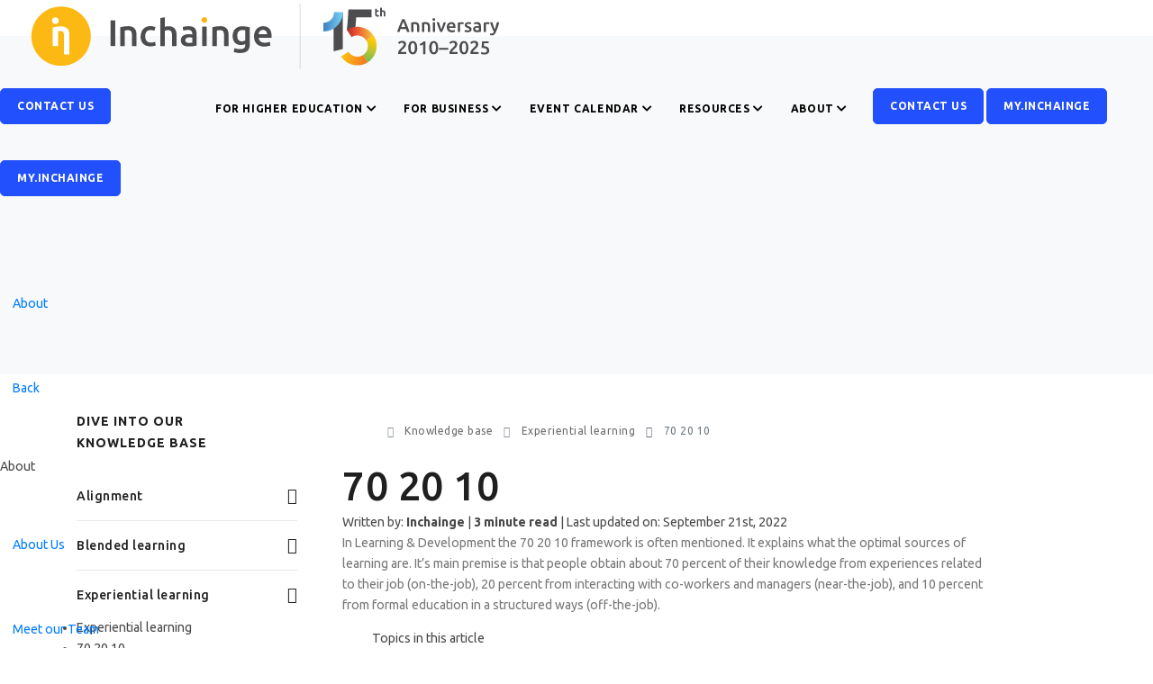

--- FILE ---
content_type: text/html; charset=UTF-8
request_url: https://inchainge.com/knowledge/experiential-learning/70-20-10/
body_size: 40905
content:
 

<!DOCTYPE html>

<!DOCTYPE html> 
<html lang="en-US">

<head>

    <!-- Google tag (gtag.js) -->
    <!-- <script async src="https://www.googletagmanager.com/gtag/js?id=G-W3H52JVV3B"></script>
    <script>
    window.dataLayer = window.dataLayer || [];
    function gtag(){dataLayer.push(arguments);}
    gtag('js', new Date());

    gtag('config', 'G-W3H52JVV3B');
    </script> -->

<!-- Google Tag Manager -->
<script>(function(w,d,s,l,i){w[l]=w[l]||[];w[l].push({'gtm.start':
new Date().getTime(),event:'gtm.js'});var f=d.getElementsByTagName(s)[0],
j=d.createElement(s),dl=l!='dataLayer'?'&l='+l:'';j.async=true;j.src=
'https://www.googletagmanager.com/gtm.js?id='+i+dl;f.parentNode.insertBefore(j,f);
})(window,document,'script','dataLayer','GTM-55MDQ4C');</script>
<!-- End Google Tag Manager -->






    <link rel="preconnect" href="https://fonts.gstatic.com" crossorigin />

    <link rel="preload" as="style" href="https://fonts.googleapis.com/css2?family=Ubuntu:ital,wght@0,300;0,400;0,500;0,700;1,300;1,400;1,500;1,700&display=swap" />
    <link rel="stylesheet" href="https://fonts.googleapis.com/css2?family=Ubuntu:ital,wght@0,300;0,400;0,500;0,700;1,300;1,400;1,500;1,700&display=swap" media="print" onload="this.media='all'" />
    <noscript>
        <link rel="stylesheet" href="https://fonts.googleapis.com/css2?family=Ubuntu:ital,wght@0,300;0,400;0,500;0,700;1,300;1,400;1,500;1,700&display=swap" />
    </noscript>

    <link rel="preload" as="style" href="https://fonts.googleapis.com/css2?family=Bitter:ital,wght@0,100;0,200;0,300;0,400;0,500;0,600;0,700;0,800;0,900;1,100;1,200;1,300;1,400;1,500;1,600;1,700;1,800;1,900&display=swap" />
    <link rel="stylesheet" href="https://fonts.googleapis.com/css2?family=Bitter:ital,wght@0,100;0,200;0,300;0,400;0,500;0,600;0,700;0,800;0,900;1,100;1,200;1,300;1,400;1,500;1,600;1,700;1,800;1,900&display=swap" media="print" onload="this.media='all'" />
    <noscript>
        <link rel="stylesheet" href="https://fonts.googleapis.com/css2?family=Bitter:ital,wght@0,100;0,200;0,300;0,400;0,500;0,600;0,700;0,800;0,900;1,100;1,200;1,300;1,400;1,500;1,600;1,700;1,800;1,900&display=swap" />
    </noscript>
    


            <script src="https://www.google.com/recaptcha/api.js?render=6LfLcL0UAAAAAIbNMLKSNuG7DaG2sJ0HAK1665KI" defer></script>
    
    
    <meta name="viewport" content="width=device-width, initial-scale=1" />
    <link rel="profile" href="https://gmpg.org/xfn/11">
    <meta http-equiv="content-type" content="text/html; charset=utf-8" />


    <meta name="author" content="Inachainge" />

    <!-- Document title -->
    

    <!-- Stylesheets & Fonts -->

        
    
    <link rel="preload" as="style" onload="this.rel='stylesheet'" href="/css/fonts.css"><noscript><link rel="stylesheet" href="/css/fonts.css"></noscript>
    <link rel="preload" as="style" onload="this.rel='stylesheet'" href="/css/plugins.css"><noscript><link rel="stylesheet" href="/css/plugins.css"></noscript>
    <link rel="preload" as="style" onload="this.rel='stylesheet'" href="/css/bootstrap-switch.css"><noscript><link rel="stylesheet" href="/css/bootstrap-switch.css"></noscript>
    <link rel="preload" as="style" onload="this.rel='stylesheet'" href="/css/style.min.css"><noscript><link rel="stylesheet" href="/css/style.min.css"></noscript>
    <link rel="preload" as="style" onload="this.rel='stylesheet'" href="/css/custom.min.css?v=186"><noscript><link rel="stylesheet" href="/css/custom.min.css?v=186"></noscript>

    <link rel="preload" as="style" onload="this.rel='stylesheet'" href="/css/bootstrap-multiselect.css"><noscript><link rel="stylesheet" href="/css/bootstrap-multiselect.css"></noscript>
    <link rel="preload" as="style" onload="this.rel='stylesheet'" href="/plugins/fullcalendar/fullcalendar.min.css"><noscript><link rel="stylesheet" href="/plugins/fullcalendar/fullcalendar.min.css"></noscript>


    <link rel="stylesheet" type="text/css" href="https://cdn.jsdelivr.net/npm/@phosphor-icons/web@2.1.1/src/bold/style.css" />
    <link rel="stylesheet" type="text/css" href="https://cdn.jsdelivr.net/npm/@phosphor-icons/web@2.1.1/src/light/style.css" />
    <link rel="stylesheet" type="text/css" href="https://cdn.jsdelivr.net/npm/@phosphor-icons/web@2.1.1/src/thin/style.css" />
    <link rel="stylesheet" type="text/css" href="https://cdn.jsdelivr.net/npm/@phosphor-icons/web@2.1.1/src/regular/style.css" />
    <link rel="stylesheet" type="text/css" href="https://cdn.jsdelivr.net/npm/@phosphor-icons/web@2.1.1/src/fill/style.css" />


      <link rel="stylesheet" href="https://cdn.jsdelivr.net/npm/swiper@11/swiper-bundle.min.css"/>
    
        


    
    <meta name='robots' content='index, follow, max-image-preview:large, max-snippet:-1, max-video-preview:-1' />
<script id="cookie-law-info-gcm-var-js">
var _ckyGcm = {"status":true,"default_settings":[{"analytics":"granted","advertisement":"granted","functional":"granted","necessary":"granted","ad_user_data":"granted","ad_personalization":"granted","regions":"All"}],"wait_for_update":2000,"url_passthrough":false,"ads_data_redaction":false}</script>
<script id="cookie-law-info-gcm-js" type="text/javascript" src="https://inchainge.com/wp-content/plugins/cookie-law-info/lite/frontend/js/gcm.min.js"></script> <script id="cookieyes" type="text/javascript" src="https://cdn-cookieyes.com/client_data/155639112d0f2daa4c78f727/script.js"></script>
	<!-- This site is optimized with the Yoast SEO plugin v26.7 - https://yoast.com/wordpress/plugins/seo/ -->
	<title>What does the 70 20 10 rule mean? | Inchainge</title>
	<meta name="description" content="The 70 20 10 framework explains the most advantageous sources of learning: Experiential, Social, and Formal learning. Learn more in our 3-minute article!" />
	<link rel="canonical" href="https://inchainge.com/knowledge/experiential-learning/70-20-10/" />
	<meta property="og:locale" content="en_US" />
	<meta property="og:type" content="article" />
	<meta property="og:title" content="What does the 70 20 10 rule mean? | Inchainge" />
	<meta property="og:description" content="The 70 20 10 framework explains the most advantageous sources of learning: Experiential, Social, and Formal learning. Learn more in our 3-minute article!" />
	<meta property="og:url" content="https://inchainge.com/knowledge/experiential-learning/70-20-10/" />
	<meta property="og:site_name" content="Inchainge" />
	<meta property="article:modified_time" content="2022-09-21T09:04:30+00:00" />
	<meta name="twitter:card" content="summary_large_image" />
	<script type="application/ld+json" class="yoast-schema-graph">{"@context":"https://schema.org","@graph":[{"@type":"WebPage","@id":"https://inchainge.com/knowledge/experiential-learning/70-20-10/","url":"https://inchainge.com/knowledge/experiential-learning/70-20-10/","name":"What does the 70 20 10 rule mean? | Inchainge","isPartOf":{"@id":"https://inchainge.com/#website"},"datePublished":"2020-09-01T21:21:08+00:00","dateModified":"2022-09-21T09:04:30+00:00","description":"The 70 20 10 framework explains the most advantageous sources of learning: Experiential, Social, and Formal learning. Learn more in our 3-minute article!","breadcrumb":{"@id":"https://inchainge.com/knowledge/experiential-learning/70-20-10/#breadcrumb"},"inLanguage":"en-US","potentialAction":[{"@type":"ReadAction","target":["https://inchainge.com/knowledge/experiential-learning/70-20-10/"]}]},{"@type":"BreadcrumbList","@id":"https://inchainge.com/knowledge/experiential-learning/70-20-10/#breadcrumb","itemListElement":[{"@type":"ListItem","position":1,"name":"Home","item":"https://inchainge.com/"},{"@type":"ListItem","position":2,"name":"Knowledge base","item":"https://inchainge.com/knowledge/"},{"@type":"ListItem","position":3,"name":"Experiential learning","item":"https://inchainge.com/knowledge/experiential-learning/"},{"@type":"ListItem","position":4,"name":"70 20 10"}]},{"@type":"WebSite","@id":"https://inchainge.com/#website","url":"https://inchainge.com/","name":"Inchainge","description":"","potentialAction":[{"@type":"SearchAction","target":{"@type":"EntryPoint","urlTemplate":"https://inchainge.com/?s={search_term_string}"},"query-input":{"@type":"PropertyValueSpecification","valueRequired":true,"valueName":"search_term_string"}}],"inLanguage":"en-US"}]}</script>
	<!-- / Yoast SEO plugin. -->


<link rel='dns-prefetch' href='//static.addtoany.com' />
<link rel='dns-prefetch' href='//www.google.com' />
<link rel="alternate" title="oEmbed (JSON)" type="application/json+oembed" href="https://inchainge.com/wp-json/oembed/1.0/embed?url=https%3A%2F%2Finchainge.com%2Fknowledge%2Fexperiential-learning%2F70-20-10%2F" />
<link rel="alternate" title="oEmbed (XML)" type="text/xml+oembed" href="https://inchainge.com/wp-json/oembed/1.0/embed?url=https%3A%2F%2Finchainge.com%2Fknowledge%2Fexperiential-learning%2F70-20-10%2F&#038;format=xml" />
		<style>
			.lazyload,
			.lazyloading {
				max-width: 100%;
			}
		</style>
		<style id='wp-img-auto-sizes-contain-inline-css' type='text/css'>
img:is([sizes=auto i],[sizes^="auto," i]){contain-intrinsic-size:3000px 1500px}
/*# sourceURL=wp-img-auto-sizes-contain-inline-css */
</style>
<style id='wp-block-library-inline-css' type='text/css'>
:root{--wp-block-synced-color:#7a00df;--wp-block-synced-color--rgb:122,0,223;--wp-bound-block-color:var(--wp-block-synced-color);--wp-editor-canvas-background:#ddd;--wp-admin-theme-color:#007cba;--wp-admin-theme-color--rgb:0,124,186;--wp-admin-theme-color-darker-10:#006ba1;--wp-admin-theme-color-darker-10--rgb:0,107,160.5;--wp-admin-theme-color-darker-20:#005a87;--wp-admin-theme-color-darker-20--rgb:0,90,135;--wp-admin-border-width-focus:2px}@media (min-resolution:192dpi){:root{--wp-admin-border-width-focus:1.5px}}.wp-element-button{cursor:pointer}:root .has-very-light-gray-background-color{background-color:#eee}:root .has-very-dark-gray-background-color{background-color:#313131}:root .has-very-light-gray-color{color:#eee}:root .has-very-dark-gray-color{color:#313131}:root .has-vivid-green-cyan-to-vivid-cyan-blue-gradient-background{background:linear-gradient(135deg,#00d084,#0693e3)}:root .has-purple-crush-gradient-background{background:linear-gradient(135deg,#34e2e4,#4721fb 50%,#ab1dfe)}:root .has-hazy-dawn-gradient-background{background:linear-gradient(135deg,#faaca8,#dad0ec)}:root .has-subdued-olive-gradient-background{background:linear-gradient(135deg,#fafae1,#67a671)}:root .has-atomic-cream-gradient-background{background:linear-gradient(135deg,#fdd79a,#004a59)}:root .has-nightshade-gradient-background{background:linear-gradient(135deg,#330968,#31cdcf)}:root .has-midnight-gradient-background{background:linear-gradient(135deg,#020381,#2874fc)}:root{--wp--preset--font-size--normal:16px;--wp--preset--font-size--huge:42px}.has-regular-font-size{font-size:1em}.has-larger-font-size{font-size:2.625em}.has-normal-font-size{font-size:var(--wp--preset--font-size--normal)}.has-huge-font-size{font-size:var(--wp--preset--font-size--huge)}.has-text-align-center{text-align:center}.has-text-align-left{text-align:left}.has-text-align-right{text-align:right}.has-fit-text{white-space:nowrap!important}#end-resizable-editor-section{display:none}.aligncenter{clear:both}.items-justified-left{justify-content:flex-start}.items-justified-center{justify-content:center}.items-justified-right{justify-content:flex-end}.items-justified-space-between{justify-content:space-between}.screen-reader-text{border:0;clip-path:inset(50%);height:1px;margin:-1px;overflow:hidden;padding:0;position:absolute;width:1px;word-wrap:normal!important}.screen-reader-text:focus{background-color:#ddd;clip-path:none;color:#444;display:block;font-size:1em;height:auto;left:5px;line-height:normal;padding:15px 23px 14px;text-decoration:none;top:5px;width:auto;z-index:100000}html :where(.has-border-color){border-style:solid}html :where([style*=border-top-color]){border-top-style:solid}html :where([style*=border-right-color]){border-right-style:solid}html :where([style*=border-bottom-color]){border-bottom-style:solid}html :where([style*=border-left-color]){border-left-style:solid}html :where([style*=border-width]){border-style:solid}html :where([style*=border-top-width]){border-top-style:solid}html :where([style*=border-right-width]){border-right-style:solid}html :where([style*=border-bottom-width]){border-bottom-style:solid}html :where([style*=border-left-width]){border-left-style:solid}html :where(img[class*=wp-image-]){height:auto;max-width:100%}:where(figure){margin:0 0 1em}html :where(.is-position-sticky){--wp-admin--admin-bar--position-offset:var(--wp-admin--admin-bar--height,0px)}@media screen and (max-width:600px){html :where(.is-position-sticky){--wp-admin--admin-bar--position-offset:0px}}
/*wp_block_styles_on_demand_placeholder:697e0cee41997*/
/*# sourceURL=wp-block-library-inline-css */
</style>
<style id='classic-theme-styles-inline-css' type='text/css'>
/*! This file is auto-generated */
.wp-block-button__link{color:#fff;background-color:#32373c;border-radius:9999px;box-shadow:none;text-decoration:none;padding:calc(.667em + 2px) calc(1.333em + 2px);font-size:1.125em}.wp-block-file__button{background:#32373c;color:#fff;text-decoration:none}
/*# sourceURL=/wp-includes/css/classic-themes.min.css */
</style>
<link rel='stylesheet' id='addtoany-css' href='https://inchainge.com/wp-content/plugins/add-to-any/addtoany.min.css?ver=1.16' type='text/css' media='all' />
<script type="text/javascript" id="addtoany-core-js-before">
/* <![CDATA[ */
window.a2a_config=window.a2a_config||{};a2a_config.callbacks=[];a2a_config.overlays=[];a2a_config.templates={};

//# sourceURL=addtoany-core-js-before
/* ]]> */
</script>
<script type="text/javascript" defer src="https://static.addtoany.com/menu/page.js" id="addtoany-core-js"></script>
<script type="text/javascript" src="https://inchainge.com/wp-includes/js/jquery/jquery.min.js?ver=3.7.1" id="jquery-core-js"></script>
<script type="text/javascript" src="https://inchainge.com/wp-includes/js/jquery/jquery-migrate.min.js?ver=3.4.1" id="jquery-migrate-js"></script>
<script type="text/javascript" defer src="https://inchainge.com/wp-content/plugins/add-to-any/addtoany.min.js?ver=1.1" id="addtoany-jquery-js"></script>
<link rel="https://api.w.org/" href="https://inchainge.com/wp-json/" /><link rel="alternate" title="JSON" type="application/json" href="https://inchainge.com/wp-json/wp/v2/pages/50" /><link rel="EditURI" type="application/rsd+xml" title="RSD" href="https://inchainge.com/xmlrpc.php?rsd" />
<meta name="generator" content="WordPress 6.9" />
<link rel='shortlink' href='https://inchainge.com/?p=50' />
		<script>
			document.documentElement.className = document.documentElement.className.replace('no-js', 'js');
		</script>
				<style>
			.no-js img.lazyload {
				display: none;
			}

			figure.wp-block-image img.lazyloading {
				min-width: 150px;
			}

			.lazyload,
			.lazyloading {
				--smush-placeholder-width: 100px;
				--smush-placeholder-aspect-ratio: 1/1;
				width: var(--smush-image-width, var(--smush-placeholder-width)) !important;
				aspect-ratio: var(--smush-image-aspect-ratio, var(--smush-placeholder-aspect-ratio)) !important;
			}

						.lazyload, .lazyloading {
				opacity: 0;
			}

			.lazyloaded {
				opacity: 1;
				transition: opacity 400ms;
				transition-delay: 0ms;
			}

					</style>
		</head>

<body>
<!-- Google Tag Manager (noscript) -->
<noscript><iframe data-src="https://www.googletagmanager.com/ns.html?id=GTM-55MDQ4C"
height="0" width="0" style="display:none;visibility:hidden" src="[data-uri]" class="lazyload" data-load-mode="1"></iframe></noscript>
<!-- End Google Tag Manager (noscript) -->














    <!-- Body Inner -->
    <div class="body-inner">



    	    <!-- Header -->
	<header id="header" class="header-inchainge" data-transparent="true" data-fullwidth="true" data-responsive-fixed="true">
            
            <div class="header-inner header-bg-inchainge header-inchainge-v3 header-yellowstone-1">


                <div class="container">

                	<div class="container-box container-sm-box clearfix">

	                    <!--Logo-->
			            <div id="logo"> 
			                <a href="/" style="display: block;">
			                    <img src="/img/logo-inchainge-15th-anniversary.svg" class="no-lazyload logo-default"  width="191.106" height="50" >
			                </a> 
			            </div>
	                    <!--End: Logo-->


						
	                    <!--Navigation Resposnive Trigger-->
			            <div id="mainMenu-trigger">
			                <a class="lines-button x" id="ham"><span class="lines"></span></a>
			            </div>
	                    <!--end: Navigation Resposnive Trigger-->




			            <!--Navigation-->
			            <div id="mainMenu" class="mainMenu-new-desktop">
			                <div class="container">
			                    <nav class="nav-inchainge p-r-15">
                                    <div class="menu-bg-fader"></div>
			                        <ul>


                                        <li class="dropdown mega-menu-item"><a href="#"><b>for Higher Education <i class="fa fa-chevron-down"></i></b></a>

											<ul class="dropdown-menu dropdown-menu-mod">
			                                    <li class="mega-menu-content mega-menu-inchainge-mod">
			                                        <div class="row">
			                                            <div class="col-lg-3 mega-menu-first-col">
                                                         

                                                            <ul class="nav flex-column nav-tabs" id="myTab2" role="tablist" aria-orientation="vertical">

                                                                <li class="nav-item nav-item-hover">
                                                                    <a class="nav-link yls-nav-link active" id="for-higher-education-start-here-tab" data-toggle="tab" href="#for-higher-education-start-here" role="tab" aria-controls="for-higher-education-start-here" aria-selected="true">
                                                                        <div class="nav-link-box">
                                                                            <b>Start Here<i class="fa fa-chevron-right"></i></b><br>
                                                                            <ul class="nav-links-ul">
                                                                                <li class="nav-link-li" quick_link="/why-inchainge-education/">Why Inchainge</li><br>
                                                                                <li class="nav-link-li" quick_link="/learning-by-doing/">Learning by Doing</li><br>
                                                                                <li class="nav-link-li" quick_link="/get-started-for-education/">How to Get Started?</li><br>
                                                                                <li class="nav-link-li" quick_link="/education/supply-chain-program-for-business-education/">Supply Chain Programs <span class="new-dot-badge"></span></li><br>
                                                                                <li class="nav-link-li" quick_link="/about/testimonials/?profile=education">Success Stories</li><br>
                                                                                <li class="nav-link-li" quick_link="/news-events/events/?game=&game_type=certificate-training">Certification Training</li>
                                                                                
                                                                            </ul>
                                                                        </div>
                                                                    </a>
                                                                </li>

                                                                <li class="nav-item nav-item-hover">
                                                                    <a class="nav-link yls-nav-link" id="for-higher-education-products-tab" data-toggle="tab" href="#for-higher-education-products" role="tab" aria-controls="for-higher-education-products" aria-selected="false">
                                                                        <div class="nav-link-box">
                                                                            <b>Products<i class="fa fa-chevron-right"></i></b><br>
                                                                            <ul class="nav-links-ul">
                                                                                <li class="nav-link-li" quick_link="/education/learning-solutions/">Game-based Learning Solutions</li>
                                                                            </ul>
                                                                        </div>
                                                                    </a>
                                                                </li>
                                                                <li class="nav-item nav-item-hover">
                                                                    <a class="nav-link yls-nav-link" id="for-higher-education-platforms-tab" data-toggle="tab" href="#for-higher-education-platforms" role="tab" aria-controls="for-higher-education-platforms" aria-selected="false">
                                                                        <div class="nav-link-box">
                                                                            <b>Our Platforms<i class="fa fa-chevron-right"></i></b><br>
                                                                            <ul class="nav-links-ul">
                                                                                <li class="nav-link-li" quick_link="/business-games/">Business Game Platforms</li>
                                                                            </ul>
                                                                        </div>
                                                                    </a>
                                                                </li>
                                                            
                                                                <li class="nav-item nav-item-hover">
                                                                    <a class="nav-link yls-nav-link" id="for-higher-education-addons-tab" data-toggle="tab" href="#for-higher-education-addons" role="tab" aria-controls="for-higher-education-addons" aria-selected="false">
                                                                        <div class="nav-link-box">
                                                                            <b>Add-ons<i class="fa fa-chevron-right"></i></b><br>
                                                                            <ul class="nav-links-ul">
                                                                                <li class="nav-link-li" quick_link="/education/artificial-intelligence-for-experiential-learning/">AI for Experiential Learning <span class="new-dot-badge"></span></li>
                                                                                <li class="nav-link-li" quick_link="/education/grading-support-tool/">Grading Support Tool <span class="new-dot-badge"></span></li>
                                                                            </ul>
                                                                        </div>
                                                                    </a>
                                                                </li>

                                                                <li class="nav-item nav-item-hover">
                                                                    <a class="nav-link yls-nav-link" id="for-higher-education-global-challenges-tab" data-toggle="tab" href="#for-higher-education-global-challenges" role="tab" aria-controls="for-higher-education-global-challenges" aria-selected="false">
                                                                        <div class="nav-link-box">
                                                                            <b>Global Challenges<i class="fa fa-chevron-right"></i></b><br>
                                                                            <ul class="nav-links-ul">
                                                                                <li class="nav-link-li" quick_link="/news-events/flagship/gec/">Global Educator Challenge</li><br>
                                                                                <li class="nav-link-li" quick_link="/news-events/flagship/gsc/">Global Student Challenge</li><br>
                                                                            </ul>
                                                                        </div>
                                                                    </a>
                                                                </li>
                                                                
                                                            </ul>

			                                            </div>
			                                            <div class="col-lg-9">
                                                            <div class="tab-content nav-tab-content" id="myTabContent2">
                                                                <div class="tab-pane fade show active" id="for-higher-education-start-here" role="tabpanel" aria-labelledby="for-higher-education-start-here-tab">
                                                                    <div class="row">

                                                                        <div class="col-lg-12 nav-breadcrumbs">
                                                                            <b>Inchainge for Higher Education</b>
                                                                        </div>
                                                                        <div class="col-lg-12 nav-header">
                                                                            <b>Start Here</b>
                                                                            <p>Whether you're new to Inchainge or ready to roll out a program, these key resources are designed to support your journey. </p>
                                                                        </div>
                                                                        <div class="col-lg-4 m-b-20">
                                                                            <a href="/why-inchainge-education/">
                                                                                <div class="nav-box">
                                                                                    <b>Why Inchainge?</b><i class="icon-arrow-right"> </i>
                                                                                    <p>Learn how we help institutions transform traditional teaching into impactful, experience-based learning.</p>
                                                                                </div>
                                                                            </a>
                                                                        </div>
                                                                        <div class="col-lg-4 m-b-20">
                                                                            <a href="/learning-by-doing/">
                                                                                <div class="nav-box">
                                                                                    <b>Learning by Doing</b><i class="icon-arrow-right"> </i>
                                                                                    <p>See why learning by doing improves engagement, retention, and real-world decision-making skills.</p>
                                                                                </div>
                                                                            </a>
                                                                        </div>
                                                                        <div class="col-lg-4 m-b-20">
                                                                            <a href="/get-started-for-education/">
                                                                                <div class="nav-box">
                                                                                    <b>How to Get Started?</b><i class="icon-arrow-right"> </i>
                                                                                    <p>Getting started is simple. Follow 3 clear steps to implement our learning solutions in your course or program.</p>
                                                                                </div>
                                                                            </a>
                                                                        </div>

                                                                        <div class="col-lg-4 m-b-20">
                                                                            <a href="/education/supply-chain-program-for-business-education/">
                                                                                <div class="nav-box">
                                                                                    
                                                                                    <b>Supply Chain Programs <span class="ai-tools-product-badge ai-tools-product-badge--new" style="left:10px; top:-2px;">New</span></b><i class="icon-arrow-right"> </i>
                                                                                    <p>Discover how to seamlessly integrate our learning solutions in a multi-year business program.</p>
                                                                                </div>
                                                                            </a>
                                                                        </div>

                                                                        <div class="col-lg-4 m-b-20">
                                                                            <a href="/about/testimonials/?profile=education">
                                                                                <div class="nav-box">
                                                                                    <b>Success Stories</b><i class="icon-arrow-right"> </i>
                                                                                    <p>Explore how educators and professionals around the world are creating measurable impact with Inchainge.</p>
                                                                                </div>
                                                                            </a>
                                                                        </div>
                                                                        <div class="col-lg-4 m-b-20">
                                                                            <a href="/news-events/events/?game=&game_type=certificate-training">
                                                                                <div class="nav-box">
                                                                                    <b>Certification Training</b><i class="icon-arrow-right"> </i>
                                                                                    <p>Join our free Train the Trainer program to learn how to confidently implement our learning solutions in your course. </p>
                                                                                </div>
                                                                            </a>
                                                                        </div>
                                                                        
                                                                    </div>
                                                                </div>
                                                                <div class="tab-pane fade" id="for-higher-education-products" role="tabpanel" aria-labelledby="for-higher-education-products-tab">
                                                                    <div class="row">
                                                                        
                                                                        <div class="col-lg-12 nav-breadcrumbs">
                                                                            <b>Inchainge for Higher Education</b> \ Products
                                                                        </div>
                                                                        <div class="col-lg-12 nav-header">
                                                                            <b>Game-based Learning Solutions</b>
                                                                            <p>Explore <strong>18 game-based learning solutions</strong> to match your curriculum needs from compact to advanced. Each solution is powered by one of our four business game platforms.</p>
                                                                        </div>
                                                                        <div class="col-lg-4 m-b-10">
                                                                            <a href="/education/learning-solutions/?topic=supply-chain--operations-management">
                                                                                <div class="nav-box">
                                                                                    <b>Supply Chain & Operations Management</b><i class="icon-arrow-right"> </i>
                                                                                    <div class="hus-box-footer hus-box-footer-mod text-left m-b-10">
                                                                                        <span class="edu-bg-color-primary">6 solutions</span>
                                                                                    </div>
                                                                                    <p>Compare our wide array of supply chain solutions ranging from basic to advanced.</p>
                                                                                </div>
                                                                            </a>
                                                                        </div>
                                                                        <div class="col-lg-4 m-b-10">
                                                                            <a href="/education/learning-solutions/?topic=sustainable--circular-business">
                                                                                <div class="nav-box">
                                                                                    <b>Sustainable & Circular Business</b><i class="icon-arrow-right"> </i>
                                                                                    <div class="hus-box-footer hus-box-footer-mod text-left m-b-10">
                                                                                        <span class="edu-bg-color-primary">5 solutions</span>
                                                                                    </div>
                                                                                    <p>Easily integrate sustainable business and circular economy into your course.</p>
                                                                                </div>
                                                                            </a>
                                                                        </div>
                                                                        <div class="col-lg-4 m-b-10">
                                                                            <a href="/education/learning-solutions/?topic=sop-and-ibp">
                                                                                <div class="nav-box">
                                                                                    <b>S&OP and IBP</b><i class="icon-arrow-right"> </i>
                                                                                    <div class="hus-box-footer hus-box-footer-mod text-left m-b-10">
                                                                                        <span class="edu-bg-color-primary">3 solutions</span>
                                                                                    </div>
                                                                                    <p>Bring strategy into action into your classroom with S&OP and IBP.</p>
                                                                                </div>
                                                                            </a>
                                                                        </div>
                                                                        <div class="col-lg-4 m-b-10">
                                                                            <a href="/education/learning-solutions/?topic=working-capital-management">
                                                                                <div class="nav-box">
                                                                                    <b>Working Capital Management</b><i class="icon-arrow-right"> </i>
                                                                                    <div class="hus-box-footer hus-box-footer-mod text-left m-b-10">
                                                                                        <span class="edu-bg-color-primary">2 solutions</span>
                                                                                    </div>
                                                                                    <p>Let students experience the financial impact of supply chain decisions firsthand.</p>
                                                                                </div>
                                                                            </a>
                                                                        </div>
                                                                        <div class="col-lg-4 m-b-10">
                                                                            <a href="/education/learning-solutions/?topic=supply-chain-disruptions">
                                                                                <div class="nav-box">
                                                                                    <b>Supply Chain Disruptions</b><i class="icon-arrow-right"> </i>
                                                                                    <div class="hus-box-footer hus-box-footer-mod text-left m-b-10">
                                                                                        <span class="edu-bg-color-primary">2 solutions</span>
                                                                                    </div>
                                                                                    <p>Discover how your students can learn to effectively manage risks and run resilient supply chains.</p>
                                                                                </div>
                                                                            </a>
                                                                        </div>

                                                                        <div class="col-lg-4 m-b-10">
                                                                            <a href="/education/learning-solutions/">
                                                                                <div class="nav-box nav-box-yellow">
                                                                                    <b>Compare all<br>18 learning solutions</b><i class="icon-arrow-right"> </i>
                                                                                </div>
                                                                            </a>
                                                                        </div>

                                                                    </div>
                                                                </div>
                                                                <div class="tab-pane fade" id="for-higher-education-platforms" role="tabpanel" aria-labelledby="for-higher-education-platforms-tab">
                                                                    <div class="row">
                                                                        <div class="col-lg-12 nav-breadcrumbs">
                                                                            <b>Inchainge for Higher Education</b> \ Our Platforms
                                                                        </div>
                                                                        
                                                                        <div class="col-lg-6 nav-header">
                                                                            <b>Business Game Platforms</b>
                                                                            <p>Learn all about the core of our portfolio - our business game platforms. All our products are powered by one of these four business simulation games.</p>
                                                                        </div>
                                                                        <div class="col-lg-6 nav-footer m-t-20">
                                                                            <a href="/business-games/" class="nav-read-more">Read more about our business game platforms <i class="icon-arrow-right"> </i></a>
                                                                        </div>

                                                                        <div class="col-lg-6 m-b-10">
                                                                            <a href="/business-games/tfc/">
                                                                                <div class="nav-box nav-box-2">
                                                                                    <span class="nav-box-games">Value Chain Management</span>
                                                                                    <img class="nav-box-logo lazyload" data-src="/img/logos/tfc-full-wb.svg" src="[data-uri]" /><i class="icon-arrow-right"> </i>
                                                                                    <p><strong>Experience the world’s #1 business game in Value Chain Management.</strong> Discover the power of a well-articulated supply chain strategy.</p>
                                                                                </div>
                                                                            </a>
                                                                        </div>

                                                                        <div class="col-lg-6 m-b-10">
                                                                            <a href="/business-games/tbc/">
                                                                                <div class="nav-box nav-box-2">
                                                                                    <span class="nav-box-games">Circular Economy</span>
                                                                                    <img class="nav-box-logo lazyload" data-src="/img/logos/tbc-full-wb.svg" src="[data-uri]" /><i class="icon-arrow-right"> </i>
                                                                                    <p><strong>Experience a Circular Future.</strong> Transition from a linear to circular business model.</p>
                                                                                </div>
                                                                            </a>
                                                                        </div>

                                                                        <div class="col-lg-6 m-b-10">
                                                                            <a href="/business-games/tcc/">
                                                                                <div class="nav-box nav-box-2">
                                                                                    <span class="nav-box-games">Working Capital Management</span>
                                                                                    <img class="nav-box-logo lazyload" data-src="/img/logos/tcc-full-wb.svg" src="[data-uri]" /><i class="icon-arrow-right"> </i>
                                                                                    <p><strong>Experience bridging the Physical and Financial Supply Chains.</strong> Transform the physical supply chain by leveraging finance and working capital.</p>
                                                                                </div>
                                                                            </a>
                                                                        </div>

                                                                        <div class="col-lg-6 m-b-10">
                                                                            <a href="/business-games/ttc/">
                                                                                <div class="nav-box nav-box-2">
                                                                                    <span class="nav-box-games">Sustainability</span>
                                                                                    <img class="nav-box-logo lazyload" data-src="/img/logos/ttc-full-wb2.svg" src="[data-uri]" /><i class="icon-arrow-right"> </i>
                                                                                    <p><strong>Experience a more sustainable future.</strong> Balance the 3Ps and the Sustainability Development Goals (SDGs).</p>
                                                                                </div>
                                                                            </a>
                                                                        </div>

                                                                    </div>
                                                                </div>


                                                                   
                                                                                <div class="tab-pane fade" id="for-higher-education-addons" role="tabpanel" aria-labelledby="for-higher-education-addons-tab">
                                                                                    <div class="row">

                                                                                        <div class="col-lg-12 nav-breadcrumbs">
                                                                                            <b>Inchainge for Higher Education</b> \ Add-ons
                                                                                        </div>
                                                                                        <div class="col-lg-12 nav-header">
                                                                                            <b>Add-ons</b>
                                                                                            <p></p>
                                                                                        </div>
                                                                                        <div class="col-lg-4 m-b-20">
                                                                                            <a href="/education/artificial-intelligence-for-experiential-learning/">
                                                                                                <div class="nav-box">
                                                                                                    <b>AI for Experiential Learning <span class="ai-tools-product-badge ai-tools-product-badge--new" style="left:10px; top:-2px;">New</span></b><i class="icon-arrow-right"> </i>
                                                                                                    <p>Deepen reflection and deliver personalized feedback at scale with our AI-powered add-ons. </p>
                                                                                                </div>
                                                                                            </a>
                                                                                        </div>
                                                                                        <div class="col-lg-4 m-b-20">
                                                                                            <a href="/education/grading-support-tool/">
                                                                                                <div class="nav-box">
                                                                                                    <b>Grading Support Tool <span class="ai-tools-product-badge ai-tools-product-badge--new" style="left:10px; top:-2px;">New</span></b><i class="icon-arrow-right"> </i>
                                                                                                    <p>Enhance assessment with automated performance reports that support fair, AI-proof individual grading at scale. </p>
                                                                                                </div>
                                                                                            </a>
                                                                                        </div>
                                                                    
                                                                                    </div>
                                                                                </div>







                                                                <div class="tab-pane fade" id="for-higher-education-global-challenges" role="tabpanel" aria-labelledby="for-higher-education-global-challenges-tab">
                                                                    <div class="row">
                                                                        <div class="col-lg-12 nav-breadcrumbs">
                                                                            <b>Inchainge for Higher Education</b> \ Global Challenges
                                                                        </div>
                                                                        <div class="col-lg-12 nav-header">
                                                                            <b>Our Annual Global Challenges for Educators and Students</b>
                                                                            <p>Discover our exclusive flagship events that bring together top educators and students from around the world. These global challenges combine our competitive business games with international networking and recognition.</p>
                                                                        </div>

                                                                        <div class="col-lg-6 m-b-10">
                                                                            <a href="/news-events/flagship/gec/">
                                                                                <div class="nav-box nav-box-img">
                                                                                    <div class="hero-3-1-image-container"><img data-src="/img/nav-higher-education-global-educator-challenge-min.jpg" src="[data-uri]" class="lazyload" /></div>
                                                                                    <div class="nav-box nav-box-img-inner">
                                                                                        <b>Global Educator Challenge</b><i class="icon-arrow-right"> </i>
                                                                                        <p><b>Connect and expand your network</b> with our global community of educators and professional trainers competing against each other with one of our business games.</p>
                                                                                    </div>
                                                                                </div>
                                                                            </a>
                                                                        </div>
                                                                        <div class="col-lg-6 m-b-10">
                                                                            <a href="/news-events/flagship/gsc/">
                                                                                <div class="nav-box nav-box-img">
                                                                                    <div class="hero-3-1-image-container"><img data-src="/img/nav-higher-education-global-student-challenge-min.jpg" src="[data-uri]" class="lazyload" /></div>
                                                                                    <div class="nav-box nav-box-img-inner">
                                                                                        <b>Global Student Challenge</b><i class="icon-arrow-right"> </i>
                                                                                        <p><b>The #1 Supply Chain Student Competition in the world.</b> Let your students battle with the best of the best students in supply chain for the Championship title and prizes.</p>
                                                                                    </div>
                                                                                </div>
                                                                            </a>
                                                                        </div>

                                                                        
                                                                    </div>
                                                                </div>
                                                            </div>
			                                            </div>

			                                        </div>
			                                    </li>
			                                </ul>
			                            </li>


                                        <li class="dropdown mega-menu-item"><a href="#"><b>for Business <i class="fa fa-chevron-down"></i></b></a>
											<ul class="dropdown-menu dropdown-menu-mod">
			                                    <li class="mega-menu-content mega-menu-inchainge-mod">
			                                        <div class="row">
			                                            <div class="col-lg-3 mega-menu-first-col">

                                                            <ul class="nav flex-column nav-tabs" id="myTab3" role="tablist" aria-orientation="vertical">
                                                                <li class="nav-item nav-item-hover">
                                                                    <a class="nav-link yls-nav-link active" id="for-business-start-here-tab" data-toggle="tab" href="#for-business-start-here" role="tab" aria-controls="for-business-start-here" aria-selected="true">
                                                                        <div class="nav-link-box">
                                                                            <b>Start Here<i class="fa fa-chevron-right"></i></b><br>
                                                                            <ul class="nav-links-ul">
                                                                                <li class="nav-link-li" quick_link="/why-inchainge-corporate/">Why Inchainge</li><br>
                                                                                <li class="nav-link-li" quick_link="/learning-by-doing/">Learning by Doing</li><br>
                                                                                <li class="nav-link-li" quick_link="/get-started-for-business/">How to Get Started?</li><br>
                                                                                <li class="nav-link-li" quick_link="/about/testimonials/?profile=business">Success Stories</li><br>
                                                                                <li class="nav-link-li" quick_link="/business/delivery-formats/">Delivery Formats</li>
                                                                            </ul>
                                                                        </div>
                                                                    </a>
                                                                </li>
                                                                <li class="nav-item nav-item-hover">
                                                                    <a class="nav-link yls-nav-link" id="for-business-products-tab" data-toggle="tab" href="#for-business-products" role="tab" aria-controls="for-business-products" aria-selected="false">
                                                                        <div class="nav-link-box">
                                                                            <b>Products<i class="fa fa-chevron-right"></i></b><br>
                                                                            <ul class="nav-links-ul">
                                                                                <li class="nav-link-li" quick_link="/business/learning-solutions/">Game-based Learning Solutions</li>
                                                                            </ul>
                                                                        </div>
                                                                    </a>
                                                                </li>
                                                                <li class="nav-item nav-item-hover">
                                                                    <a class="nav-link yls-nav-link" id="for-business-platforms-tab" data-toggle="tab" href="#for-business-platforms" role="tab" aria-controls="for-business-platforms" aria-selected="false">
                                                                        <div class="nav-link-box">
                                                                            <b>Our Platforms<i class="fa fa-chevron-right"></i></b><br>
                                                                            <ul class="nav-links-ul">
                                                                                <li class="nav-link-li" quick_link="/business-games/">Business Game Platforms</li>
                                                                            </ul>
                                                                        </div>
                                                                    </a>
                                                                </li>
                                                                <li class="nav-item nav-item-hover">
                                                                    <a class="nav-link yls-nav-link" id="for-business-global-challenges-tab" data-toggle="tab" href="#for-business-global-challenges" role="tab" aria-controls="for-business-global-challenges" aria-selected="false">
                                                                        <div class="nav-link-box">
                                                                            <b>Global Challenges<i class="fa fa-chevron-right"></i></b><br>
                                                                            <ul class="nav-links-ul">
                                                                                <li class="nav-link-li" quick_link="/news-events/flagship/gpc/">Global PRO Challenge</li><br>
                                                                                <li class="nav-link-li" quick_link="/news-events/flagship/gtc/">Global Trainer Challenge</li>
                                                                            </ul>
                                                                        </div>
                                                                    </a>
                                                                </li>
                                                                <li class="nav-item nav-item-hover">
                                                                    <a class="nav-link yls-nav-link" id="for-business-partnership-tab" data-toggle="tab" href="#for-business-partnership" role="tab" aria-controls="for-business-partnership" aria-selected="false">
                                                                        <div class="nav-link-box">
                                                                            <b>Partnership<i class="fa fa-chevron-right"></i></b><br>
                                                                            <ul class="nav-links-ul">
                                                                                <li class="nav-link-li" quick_link="/partners/">Partnership</li>
                                                                            </ul>
                                                                        </div>
                                                                    </a>
                                                                </li>

                                                            </ul>

			                                            </div>
			                                            <div class="col-lg-9">
                                                            <div class="tab-content nav-tab-content" id="myTabContent5">
                                                                <div class="tab-pane fade show active" id="for-business-start-here" role="tabpanel" aria-labelledby="for-business-start-here-tab">
                                                                    <div class="row">

                                                                        <div class="col-lg-12 nav-breadcrumbs">
                                                                            <b>Inchainge for Business</b>
                                                                        </div>
                                                                        <div class="col-lg-12 nav-header">
                                                                            <b>Start Here</b>
                                                                            <p>Whether you're new to Inchainge or ready to roll out a program, these key resources are designed to support your journey.</p>
                                                                        </div>
                                                                        <div class="col-lg-4 m-b-20">
                                                                            <a href="/why-inchainge-corporate/">
                                                                                <div class="nav-box">
                                                                                    <b>Why Inchainge?</b><i class="icon-arrow-right"> </i>
                                                                                    <p>Discover how our simulation-based learning accelerates transformation across teams, processes, and performance.</p>
                                                                                </div>
                                                                            </a>
                                                                        </div>
                                                                        <div class="col-lg-4 m-b-20">
                                                                            <a href="/learning-by-doing/">
                                                                                <div class="nav-box">
                                                                                    <b>Learning by Doing</b><i class="icon-arrow-right"> </i>
                                                                                    <p>See why learning by doing strengthens capabilities, improves engagement, and accelerates results.</p>
                                                                                </div>
                                                                            </a>
                                                                        </div>
                                                                        <div class="col-lg-4 m-b-20">
                                                                            <a href="/get-started-for-business/">
                                                                                <div class="nav-box">
                                                                                    <b>How to Get Started?</b><i class="icon-arrow-right"> </i>
                                                                                    <p>Getting started is simple. Follow 3 clear steps to bring our simulation-based training programs in your company. </p>
                                                                                </div>
                                                                            </a>
                                                                        </div>
                                                                        <div class="col-lg-4 m-b-20">
                                                                            <a href="/about/testimonials/?profile=business">
                                                                                <div class="nav-box">
                                                                                    <b>Success Stories</b><i class="icon-arrow-right"> </i>
                                                                                    <p>Explore how companies and universities around the world are creating measurable impact with Inchainge.</p>
                                                                                </div>
                                                                            </a>
                                                                        </div>
                                                                        <div class="col-lg-4 m-b-20">
                                                                            <a href="/business/delivery-formats/">
                                                                                <div class="nav-box">
                                                                                    <b>Delivery Formats</b><i class="icon-arrow-right"> </i>
                                                                                    <p>Learn how our programs can be delivered in formats that suit your schedule, audience, and objectives.</p>
                                                                                </div>
                                                                            </a>
                                                                        </div>


                                                                        
                                                                    </div>
                                                                </div>
                                                                <div class="tab-pane fade" id="for-business-products" role="tabpanel" aria-labelledby="for-business-products-tab">
                                                                    <div class="row">
                                                                        
                                                                        <div class="col-lg-12 nav-breadcrumbs">
                                                                            <b>Inchainge for Business</b> \ Products
                                                                        </div>
                                                                        <div class="col-lg-12 nav-header">
                                                                            <b>Game-based Learning Solutions</b>
                                                                            <p>Explore our <strong>8 game-based learning solutions</strong> for business. Find the right match based on your training goals, topic focus, and desired complexity. Each solution is powered by one of our four business game platforms.  </p>
                                                                        </div>
                                                                        <div class="col-lg-4 m-b-10">
                                                                            <a href="/business/learning-solutions/?topic=managing-end-to-end-supply-chains">
                                                                                <div class="nav-box">
                                                                                    <b>Managing End-to-End Supply Chains</b><i class="icon-arrow-right"> </i>
                                                                                    <div class="hus-box-footer hus-box-footer-mod text-left m-b-10">
                                                                                        <span class="pro-bg-color-primary">1 solution</span>
                                                                                    </div>
                                                                                    <p>Build a strong foundation in supply chain management and learn to optimize flows across the full value chain.</p>
                                                                                </div>
                                                                            </a>
                                                                        </div>
                                                                        <div class="col-lg-4 m-b-10">
                                                                            <a href="/business/learning-solutions/?topic=driving-sustainability-and-circularity">
                                                                                <div class="nav-box">
                                                                                    <b>Driving Sustainability and Circularity</b><i class="icon-arrow-right"> </i>
                                                                                    <div class="hus-box-footer hus-box-footer-mod text-left m-b-10">
                                                                                        <span class="pro-bg-color-primary">2 solutions</span>
                                                                                    </div>
                                                                                    <p>Equip your teams to make sustainable decisions and transition to circular business models with real impact.</p>
                                                                                </div>
                                                                            </a>
                                                                        </div>
                                                                        <div class="col-lg-4 m-b-10">
                                                                            <a href="/business/learning-solutions/?topic=building-resilient-supply-chains">
                                                                                <div class="nav-box">
                                                                                    <b>Building Resilient Supply Chains</b><i class="icon-arrow-right"> </i>
                                                                                    <div class="hus-box-footer hus-box-footer-mod text-left m-b-10">
                                                                                        <span class="pro-bg-color-primary">2 solutions</span>
                                                                                    </div>
                                                                                    <p>Train your workforce to anticipate disruptions, manage risk, and strengthen supply chain agility and resilience.</p>
                                                                                </div>
                                                                            </a>
                                                                        </div>
                                                                        <div class="col-lg-4 m-b-10">
                                                                            <a href="/business/learning-solutions/?topic=aligning-sop-and-ibp">
                                                                                <div class="nav-box">
                                                                                    <b>Aligning S&OP and IBP</b><i class="icon-arrow-right"> </i>
                                                                                    <div class="hus-box-footer hus-box-footer-mod text-left m-b-10">
                                                                                        <span class="pro-bg-color-primary">2 solutions</span>
                                                                                    </div>
                                                                                    <p>Connect strategy to execution by aligning sales, operations, and finance through integrated planning processes.</p>
                                                                                </div>
                                                                            </a>
                                                                        </div>
                                                                        <div class="col-lg-4 m-b-10">
                                                                            <a href="/business/learning-solutions/?topic=managing-working-capital">
                                                                                <div class="nav-box">
                                                                                    <b>Managing Working Capital</b><i class="icon-arrow-right"> </i>
                                                                                    <div class="hus-box-footer hus-box-footer-mod text-left m-b-10">
                                                                                        <span class="pro-bg-color-primary">1 solution</span>
                                                                                    </div>
                                                                                    <p>Improve working capital, reduce financial risk, and increase cross-functional alignment on supply chain finance.</p>
                                                                                </div>
                                                                            </a>
                                                                        </div>

                                                                        <div class="col-lg-4 m-b-10">
                                                                            <a href="/business/learning-solutions/">
                                                                                <div class="nav-box nav-box-yellow">
                                                                                    <b>Compare all<br>8 learning solutions</b><i class="icon-arrow-right"> </i>
                                                                                </div>
                                                                            </a>
                                                                        </div>

                                                                    </div>
                                                                </div>
                                                                <div class="tab-pane fade" id="for-business-platforms" role="tabpanel" aria-labelledby="for-business-platforms-tab">
                                                                    <div class="row">
                                                                        <div class="col-lg-12 nav-breadcrumbs">
                                                                            <b>Inchainge for Business</b> \ Our Platforms
                                                                        </div>
                                                                        <div class="col-lg-6 nav-header">
                                                                            <b>Business Game Platforms</b>
                                                                            <p>Learn all about the core of our portfolio - our business game platforms. All our products are powered by one of these four business simulation games.</p>
                                                                        </div>
                                                                        <div class="col-lg-6 nav-footer m-t-20">
                                                                            <a href="/business-games/" class="nav-read-more">Read more about our business game platforms <i class="icon-arrow-right"> </i></a>
                                                                        </div>

                                                                        <div class="col-lg-6 m-b-10">
                                                                            <a href="/business-games/tfc/">
                                                                                <div class="nav-box nav-box-2">
                                                                                    <span class="nav-box-games">Value Chain Management</span>
                                                                                    <img class="nav-box-logo lazyload" data-src="/img/logos/tfc-full-wb.svg" src="[data-uri]" /><i class="icon-arrow-right"> </i>
                                                                                    <p><strong>Experience the world’s #1 business game in Value Chain Management.</strong> Discover the power of a well-articulated supply chain strategy.</p>
                                                                                </div>
                                                                            </a>
                                                                        </div>

                                                                        <div class="col-lg-6 m-b-10">
                                                                            <a href="/business-games/tbc/">
                                                                                <div class="nav-box nav-box-2">
                                                                                    <span class="nav-box-games">Circular Economy</span>
                                                                                    <img class="nav-box-logo lazyload" data-src="/img/logos/tbc-full-wb.svg" src="[data-uri]" /><i class="icon-arrow-right"> </i>
                                                                                    <p><strong>Experience a Circular Future.</strong> Transition from a linear to circular business model.</p>
                                                                                </div>
                                                                            </a>
                                                                        </div>

                                                                        <div class="col-lg-6 m-b-10">
                                                                            <a href="/business-games/tcc/">
                                                                                <div class="nav-box nav-box-2">
                                                                                    <span class="nav-box-games">Working Capital Management</span>
                                                                                    <img class="nav-box-logo lazyload" data-src="/img/logos/tcc-full-wb.svg" src="[data-uri]" /><i class="icon-arrow-right"> </i>
                                                                                    <p><strong>Experience bridging the Physical and Financial Supply Chains.</strong> Transform the physical supply chain by leveraging finance and working capital.</p>
                                                                                </div>
                                                                            </a>
                                                                        </div>

                                                                        <div class="col-lg-6 m-b-10">
                                                                            <a href="/business-games/ttc/">
                                                                                <div class="nav-box nav-box-2">
                                                                                    <span class="nav-box-games">Sustainability</span>
                                                                                    <img class="nav-box-logo lazyload" data-src="/img/logos/ttc-full-wb2.svg" src="[data-uri]" /><i class="icon-arrow-right"> </i>
                                                                                    <p><strong>Experience a more sustainable future.</strong> Balance the 3Ps and the Sustainability Development Goals (SDGs).</p>
                                                                                </div>
                                                                            </a>
                                                                        </div>

                                                                    </div>
                                                                </div>
                                                                <div class="tab-pane fade" id="for-business-global-challenges" role="tabpanel" aria-labelledby="for-business-global-challenges-tab">
                                                                    <div class="row">
                                                                        <div class="col-lg-12 nav-breadcrumbs">
                                                                            <b>Inchainge for Business</b> \ Global Challenges
                                                                        </div>
                                                                        <div class="col-lg-12 nav-header">
                                                                            <b>Our Annual Global Challenges for Professionals and Partners</b>
                                                                            <p>Discover our exclusive flagship events for professionals and partners. These global challenges combine competitive business games with international collaboration, leadership, and industry recognition.</p>
                                                                        </div>

                                                                        <div class="col-lg-6 m-b-10">
                                                                            <a href="/news-events/flagship/gpc/">
                                                                                <div class="nav-box nav-box-img">
                                                                                    <div class="hero-3-1-image-container"><img data-src="/img/nav-higher-education-global-pro-challenge-min.jpg" src="[data-uri]" class="lazyload" /></div>
                                                                                    <div class="nav-box nav-box-img-inner">
                                                                                        <b>Global PRO Challenge</b><i class="icon-arrow-right"> </i>
                                                                                        <p>The top Supply Chain competition for professionals. Compete with the world’s best in Value Chain Management teams for the prestigious SCM World Champion title. Showcase your skills on a global stage and gain industry recognition.</p>
                                                                                    </div>
                                                                                </div>
                                                                            </a>
                                                                        </div>
                                                                        <div class="col-lg-6 m-b-10">
                                                                            <a href="/news-events/flagship/gtc/">
                                                                                <div class="nav-box nav-box-img">
                                                                                    <div class="hero-3-1-image-container"><img data-src="/img/nav-higher-education-global-trainer-challenge-min.jpg" src="[data-uri]" class="lazyload" /></div>
                                                                                    <div class="nav-box nav-box-img-inner">
                                                                                        <b>Global Trainer Challenge</b><i class="icon-arrow-right"> </i>
                                                                                        <p>You’ll not only compete against professional trainers but also educators  from all around the world! You can be the captain of your own team with  your colleagues or peers.</p>
                                                                                    </div>
                                                                                </div>
                                                                            </a>
                                                                        </div>                                                                        
                                                                    </div>
                                                                </div>

                                                                <div class="tab-pane fade" id="for-business-partnership" role="tabpanel" aria-labelledby="for-business-partnership-tab">

                                                                    <div class="row">

                                                                        <div class="col-lg-12 nav-breadcrumbs">
                                                                            <b>Inchainge for Business</b> \ Partnership
                                                                        </div>
                                                                        <div class="col-lg-12 nav-header">
                                                                            <b>Partnership</b>
                                                                            <p>Transform your training with experiential learning. Drive engagement, customer satisfaction, and impactful learning.</p>
                                                                        </div>

                                                                        <div class="col-lg-4 m-b-10">
                                                                            <a href="/partners/become-partner/">
                                                                                <div class="nav-box">
                                                                                    <b>Becoming a Partner</b><i class="icon-arrow-right"> </i>
                                                                                    <p>Enhance your training offerings with our innovative business simulation games.</p>
                                                                                </div>
                                                                            </a>
                                                                        </div>

                                                                        <div class="col-lg-4 m-b-10">
                                                                            <a href="/partners/partner-network/">
                                                                                <div class="nav-box">
                                                                                    <b>Partner Network</b><i class="icon-arrow-right"> </i>
                                                                                    <p>Join our network of over 70 global partners.</p>
                                                                                </div>
                                                                            </a>
                                                                        </div>

                                                                        <div class="col-lg-4 m-b-10">
                                                                            <a href="/news-events/events/?game=&game_type=certificate-training">
                                                                                <div class="nav-box">
                                                                                    <b>Getting Certified</b><i class="icon-arrow-right"> </i>
                                                                                    <p>Become a certified trainer with one of our learning solutions.</p>
                                                                                </div>
                                                                            </a>
                                                                        </div>

                                                                    </div>
                                                                </div>

                                                            </div>
			                                            </div>

			                                        </div>
			                                    </li>
			                                </ul>
			                            </li>



                                        <li><span class="nav-span-separator"></span></li>




                                        <li class="dropdown mega-menu-item"><a href="#"><b>Event Calendar <i class="fa fa-chevron-down"></i></b></a>
                                            <ul class="dropdown-menu dropdown-menu-mod" style="background: linear-gradient(to right, #FFFFFF 0, #FFFFFF 50%, #F0F0F0 50%, #F0F0F0 75%, #EEEEEE 75%, #ffffff 100%);">
			                                    <li class="mega-menu-content mega-menu-inchainge-mod">
			                                        <div class="row" style="padding: 5px 24px;">

                                                        <div class="col-lg-6">
                                                            <div class="row">

                                                                <div class="col-lg-12 nav-breadcrumbs">
                                                                    <b>Event Calendar</b>
                                                                </div>

                                                                <div class="col-lg-12 nav-header">
                                                                    <b class="p-t-0">Event Calendar</b>
                                                                    <p>Stay up to date with upcoming webinars, certification trainings, and global events designed to enhance your learning journey and connect you with our community.</p>
                                                                </div>


                                                                <div class="col-lg-6 m-b-20">
                                                                    <a href="/news-events/events/?game=&game_type=certificate-training">
                                                                        <div class="nav-box">
                                                                            <b>Certificate Training</b><i class="icon-arrow-right"> </i>
                                                                            <p>For Educators and Trainers: Get certified with our business games with our Live Train the Trainers.</p>
                                                                        </div>
                                                                    </a>
                                                                </div>
                                                                <div class="col-lg-6 m-b-20">
                                                                    <a href="/news-events/events/?game_type=online-demo">
                                                                        <div class="nav-box">
                                                                            <b>Online Demos</b><i class="icon-arrow-right"> </i>
                                                                            <p>Discover the power of experiential learning with an interactive demostration of our learning solutions.</p>
                                                                        </div>
                                                                    </a>
                                                                </div>
                                                                <div class="col-lg-6 m-b-20">
                                                                    <a href="/news-events/events/?game_type=live-webinar">
                                                                        <div class="nav-box">
                                                                            <b>Live Webinars</b><i class="icon-arrow-right"> </i>
                                                                            <p>Dive into trending topics with highly renowned experts through fireside chats or Inchainge Connect Educator Series.</p>
                                                                        </div>
                                                                    </a>
                                                                </div>
                                                                <div class="col-lg-6 m-b-20">
                                                                    <a href="/news-events/events/?game_type=conference">
                                                                        <div class="nav-box">
                                                                            <b>Conferences</b><i class="icon-arrow-right"> </i>
                                                                            <p>Attending the following global conferences. Connect and meet us there! </p>
                                                                        </div>
                                                                    </a>
                                                                </div>
                                                                <div class="col-lg-6 m-b-20">
                                                                    <a href="/news-events/events/?game_type=partner-event">
                                                                        <div class="nav-box">
                                                                            <b>Partner Events</b><i class="icon-arrow-right"> </i>
                                                                            <p>Explore the upcoming events organized by our partners powered by our business games.</p>
                                                                        </div>
                                                                    </a>
                                                                </div>

                                                                <div class="col-lg-6 m-b-20">
                                                                    <a href="/news-events/events/">
                                                                        <div class="nav-box nav-box-yellow">
                                                                            <b>See all Training and Events</b><i class="icon-arrow-right"> </i>
                                                                        </div>
                                                                    </a>
                                                                </div>                                                   

                                                            </div>
                                                        </div>

                                                        <div class="col-lg-6 p-l-20 p-b-15">
                                                            <div class="row">

                                                                <div class="col-lg-6 nav-breadcrumbs">
                                                                    <b style="padding-left: 12px;">Featured Events</b>
                                                                </div>
                                                                <div class="col-lg-6 nav-footer m-t-20">
                                                                    
                                                                </div>


                                                                
    <div class="col-lg-6 m-b-10 p-r-10">
        <a href="https://inchainge.com/events/german-online-train-the-trainer-game-based-learning-on-sustainable-business-live-instructor-3">
        <div class="nav-box nav-box-img nav-box-news">
            <div class="hero-18-1-image-container">
                <img class="p-10 p-b-0 lazyload" data-src="https://inchainge.com/wp-content/uploads/2025/10/5.png" alt="Event Cover Picture" src="[data-uri]" style="--smush-placeholder-width: 1440px; --smush-placeholder-aspect-ratio: 1440/812;" />
            </div>
            <div class="nav-box nav-box-img-inner nav-box-news-inner nav-box-events-mod"  style="padding-top: 5px !important;">
                <img class="nav-box-badge-label lazyload" data-src="/img/icons/icon-ttc.svg" src="[data-uri]" /><span class="badge badge-news">Featured</span><br>
                <b>GERMAN - Online Train the Trainer: Game-based Learning on Sustainable Business (Live instructor)</b><i class="icon-arrow-right"> </i>
                <div class="p-b-30">
                    <span class="card-date"><i class="far fa-calendar-alt"></i><b>Monday, February 2<suZ>nd</suZ> 2026</b></span>
                    
            <span class="card-date"><i class="far fa-clock"></i><b>09:00 - 17:00 CET (UTC+1, Amsterdam) </b></span>
                            <span class="card-date"><i class="fas fa-map-marker-alt"></i><b>Wherever you are... Online!</b></span>
                </div>
            </div>
        </div>
        </a>
    </div>

    
    <div class="col-lg-6 m-b-10 p-l-10">
        <a href="https://inchainge.com/events/online-train-the-trainer-game-based-learning-on-end-to-end-supply-chain-live-instructor-17">
        <div class="nav-box nav-box-img nav-box-news">
            <div class="hero-18-1-image-container">
                <img class="p-10 p-b-0 lazyload" data-src="https://inchainge.com/wp-content/uploads/2025/12/4.png" alt="Event Cover Picture" src="[data-uri]" style="--smush-placeholder-width: 1440px; --smush-placeholder-aspect-ratio: 1440/812;" />
            </div>
            <div class="nav-box nav-box-img-inner nav-box-news-inner nav-box-events-mod"  style="padding-top: 5px !important;">
                <img class="nav-box-badge-label lazyload" data-src="/img/icons/icon-tfc.svg" src="[data-uri]" /><span class="badge badge-news">Featured</span><br>
                <b>Online Train the Trainer: Game-based Learning on End-to-End Supply Chain (Live instructor)</b><i class="icon-arrow-right"> </i>
                <div class="p-b-30">
                    <span class="card-date"><i class="far fa-calendar-alt"></i><b>Monday, February 2<suZ>nd</suZ> 2026</b></span>
                    
            <span class="card-date"><i class="far fa-clock"></i><b>15:00–19:00 CET (Amsterdam, UTC+1) 09:00–13:00 EST (Miami, UTC–5)</b></span>
                            <span class="card-date"><i class="fas fa-map-marker-alt"></i><b>Wherever you are... Online!</b></span>
                </div>
            </div>
        </div>
        </a>
    </div>

    


                                                            </div>
                                                        </div>
                                                        

                                                                                                           
                                                        
			                                        </div>
			                                    </li>
			                                </ul>
			                            </li>




                                        <li class="dropdown mega-menu-item"><a href="#"><b>Resources <i class="fa fa-chevron-down"></i></b></a>
											<ul class="dropdown-menu dropdown-menu-mod">
			                                    <li class="mega-menu-content mega-menu-inchainge-mod">
                                                    <div class="row" style="padding: 5px 24px 24px 24px;">
                                                        
                                                        <div class="col-lg-12 nav-breadcrumbs">
                                                            <b>Resources</b>
                                                        </div>

                                                        <div class="col-lg-12 nav-header">
                                                            <b class="p-t-0">Resources</b>
                                                            <p>Expand your knowledge and stay ahead in your field<br>with our extensive collection of <strong>free</strong> resources.</p>
                                                        </div>
                                                        <div class="col-lg-3 m-b-20">
                                                            <a href="/resources/teaching-cases/">
                                                                <div class="nav-box">
                                                                    <b>Teaching Cases</b><i class="icon-arrow-right"> </i>
                                                                    <p>Get a free copy of our Harvard-style teaching cases around value chain topics.</p>
                                                                </div>
                                                            </a>
                                                        </div>
                                                        <div class="col-lg-3 m-b-20">
                                                            <a href="/resources/whitepapers/">
                                                                <div class="nav-box">
                                                                    <b>Whitepapers</b><i class="icon-arrow-right"> </i>
                                                                    <p>Discover our free whitepapers on Integrated Learning Approach or L&D.</p>
                                                                </div>
                                                            </a>
                                                        </div>
                                                        <div class="col-lg-3 m-b-20">
                                                            <a href="/resources/webinars/">
                                                                <div class="nav-box">
                                                                    <b>On-demand Webinars</b><i class="icon-arrow-right"> </i>
                                                                    <p>Learn from industry leaders, experts, and experienced educators  through our exclusive webinars, designed to help you stay ahead in your  field.</p>
                                                                </div>
                                                            </a>
                                                        </div>
                                                        <div class="col-lg-3 m-b-20">
                                                            <a href="/resources/literature/">
                                                                <div class="nav-box">
                                                                    <b>Literature</b><i class="icon-arrow-right"> </i>
                                                                    <p>Request a free inspection copy of the textbooks connected to our business games (Only for educators).</p>
                                                                </div>
                                                            </a>
                                                        </div>
                                                        <div class="col-lg-3 m-b-20">
                                                            <a href="/resources/blogs/">
                                                                <div class="nav-box">
                                                                    <b>Blogs</b><i class="icon-arrow-right"> </i>
                                                                    <p>Read about the latest insights and trends in experiential learning, value chain, and more.</p>
                                                                </div>
                                                            </a>
                                                        </div>
                                                        <div class="col-lg-3 m-b-20">
                                                            <a href="/knowledge/">
                                                                <div class="nav-box">
                                                                    <b>Knowledge Base</b><i class="icon-arrow-right"> </i>
                                                                    <p>Explore beginner-friendly articles on core supply chain and sustainability principles.</p>
                                                                </div>
                                                            </a>
                                                        </div>
                                                        <div class="col-lg-3 m-b-20">
                                                            <a href="/news-events/fireside-chats/">
                                                                <div class="nav-box">
                                                                    <b>Fireside Chats Library</b><i class="icon-arrow-right"> </i>
                                                                    <p>Access our full video library of thought-provoking chats with industry leaders.</p>
                                                                </div>
                                                            </a>
                                                        </div>

                                                        <div class="col-lg-3 m-b-20">
                                                            <a href="/resources/">
                                                                <div class="nav-box nav-box-yellow">
                                                                    <b>Browse all resources</b><i class="icon-arrow-right"> </i>
                                                                </div>
                                                            </a>
                                                        </div>


                                                    </div>
			                                    </li>
                                                
			                                </ul>
			                            </li>





										<li class="dropdown mega-menu-item"><a href="#"><b>About <i class="fa fa-chevron-down"></i></b></a>
											<ul class="dropdown-menu dropdown-menu-mod" style="background: linear-gradient(90deg, #FFF 50%, #F0F0F0 50%);">
			                                    <li class="mega-menu-content mega-menu-inchainge-mod">
			                                        <div class="row" style="padding: 5px 24px;">

                                                        <div class="col-lg-6">
                                                            <div class="row">

                                                                <div class="col-lg-12 nav-breadcrumbs">
                                                                    <b>About</b>
                                                                </div>

                                                                <div class="col-lg-12 nav-header">
                                                                    <b class="p-t-0">About Inchainge</b>
                                                                    <p>Discover who we are: our story, our people, and how we’re developing value chain leaders through experiential learning.</p>
                                                                </div>

                                                                <div class="col-lg-6 m-b-20">
                                                                    <a href="/about/inchainge/">
                                                                        <div class="nav-box">
                                                                            <b>About Us</b><i class="icon-arrow-right"> </i>
                                                                            <p>Discover our journey over the last decade.</p>
                                                                        </div>
                                                                    </a>
                                                                </div>
                                                                <div class="col-lg-6 m-b-20">
                                                                    <a href="/about/team/">
                                                                        <div class="nav-box">
                                                                            <b>Meet our Team</b><i class="icon-arrow-right"> </i>
                                                                            <p>Meet the talented team dedicated to support you.</p>
                                                                        </div>
                                                                    </a>
                                                                </div>
                                                                <div class="col-lg-6 m-b-20">
                                                                    <a href="/about/testimonials/">
                                                                        <div class="nav-box">
                                                                            <b>Success Stories</b><i class="icon-arrow-right"> </i>
                                                                            <p>Explore how educators and professionals around the world are creating measurable impact with Inchainge.</p>
                                                                        </div>
                                                                    </a>
                                                                </div>

                                                            </div>
                                                        </div>

                                                        <div class="col-lg-6 p-l-20 p-b-15">
                                                            <div class="row">

                                                                <div class="col-lg-6 nav-breadcrumbs">
                                                                    <b style="padding-left: 12px;">Latest News</b>
                                                                </div>
                                                                <div class="col-lg-6 nav-footer m-t-20">
                                                                    <a href="/news" class="nav-read-more">Browse all news <i class="icon-arrow-right"> </i></a>
                                                                </div>
                                                                



                                                                
    <div class="col-lg-6 m-b-10 p-r-10">
        <a href="https://inchainge.com/news-events/news/product-update-2025/">
        <div class="nav-box nav-box-img nav-box-news">
            <div class="hero-18-1-image-container">
                <img class="p-10 p-b-0 lazyload" data-src="https://inchainge.com/wp-content/uploads/2025/11/WHATS-NEW-13-scaled.png" alt="" src="[data-uri]" style="--smush-placeholder-width: 2560px; --smush-placeholder-aspect-ratio: 2560/1440;" />
            </div>
            <div class="nav-box nav-box-img-inner nav-box-news-inner">
                <span class="badge p-l-0"></span>
                <b>Introducing a More Scalable and Integrated Program for Simulation-Based Supply Chain Learning</b><i class="icon-arrow-right"> </i>
                <p></p>
            </div>
        </div>
        </a>
    </div>

    
    <div class="col-lg-6 m-b-10 p-l-10">
        <a href="https://inchainge.com/news-events/news/gpf-results-2025/">
        <div class="nav-box nav-box-img nav-box-news">
            <div class="hero-18-1-image-container">
                <img class="p-10 p-b-0 lazyload" data-src="https://inchainge.com/wp-content/uploads/2025/11/Picture1.png" alt="" src="[data-uri]" style="--smush-placeholder-width: 1153px; --smush-placeholder-aspect-ratio: 1153/628;" />
            </div>
            <div class="nav-box nav-box-img-inner nav-box-news-inner">
                <span class="badge p-l-0"></span>
                <b>Celebrating the Champions of the Global PRO Final 2025</b><i class="icon-arrow-right"> </i>
                <p></p>
            </div>
        </div>
        </a>
    </div>

                                                                    
                                                                

                                                            </div>
                                                        </div>
                                                        

                                                                    
                                                                
                                                        
			                                        </div>
			                                    </li>
			                                </ul>
			                            </li>

			                            


                                        <a href="/contact/"><button class="btn btn-nav-yellow" style="margin-left: 16px !important;">Contact Us</button></a>
                                        <a href="https://my.inchainge.com/" target="_blank"><button class="btn btn-nav-red"><span>my.</span>inchainge</button></a>


			                        </ul>
			                    </nav>
			                </div>
			            </div>
			            <!--end: Navigation-->


                        


					</div>


				</div>

			</div>

            <!-- <nav class="nav-drill mainMenu-new-mobile">

                <div class="mobile-nav-action-bar">
                    <a href="#"><button class="btn btn-nav-yellow">Contact Us</button></a>
                    <a href="#"><button class="btn btn-nav-red"><span>my.</span>inchainge</button></a>
                </div>

                <ul class="nav-items nav-level-1 m-t-50">
                    <li class="nav-item nav-expand">
                        <a class="nav-link nav-expand-link" href="#">
                            About
                        </a>
                        <ul class="nav-items nav-expand-content">
                            <div class="nav-current">
                                About
                            </div>
                            <li class="nav-item">
                                <a class="nav-link" href="#">
                                    About Us
                                </a>
                            </li>
                            <li class="nav-item">
                                <a class="nav-link" href="#">
                                    Meet our Team
                                </a>
                            </li>
                            <li class="nav-item">
                                <a class="nav-link" href="#">
                                    News
                                </a>
                            </li>
                        </ul>
                    </li>















                    <li class="nav-item nav-expand">
                        <a class="nav-link nav-expand-link" href="#">
                            for Higher Education
                        </a>
                        <ul class="nav-items nav-expand-content">
                            <li class="nav-item nav-expand">
                                <div class="nav-current">
                                    For Higher Education
                                </div>
                                <a class="nav-link nav-expand-link" href="#">
                                    Start Here
                                </a>
                                <ul class="nav-items nav-expand-content">
                                    <div class="nav-current">
                                        Start Here
                                    </div>
                                    <li class="nav-item">
                                        <a class="nav-link" href="#">
                                            Why Inchainge?
                                        </a>
                                    </li>
                                    <li class="nav-item">
                                        <a class="nav-link" href="#">
                                            Learning by Doing
                                        </a>
                                    </li>
                                    <li class="nav-item">
                                        <a class="nav-link" href="#">
                                            How to Get Started?
                                        </a>
                                    </li>
                                    <li class="nav-item">
                                        <a class="nav-link" href="#">
                                            Success Stories
                                        </a>
                                    </li>
                                    <li class="nav-item">
                                        <a class="nav-link" href="#">
                                            Certification Training
                                        </a>
                                    </li>
                                </ul>
                            </li>


                            <li class="nav-item nav-expand">
                                <a class="nav-link nav-expand-link" href="#">
                                    Products
                                </a>
                                <ul class="nav-items nav-expand-content">

                                    <div class="nav-current nav-current-no-border">
                                        Products
                                    </div>

                                    <div class="col-lg-12 nav-header">
                                        <b>Game-based Learning Solutions</b>
                                        <p>Compare our <strong>17 game-based learning solutions</strong> to find the perfect match to add to your  curriculum based on your learning objectives and complexity.</p>
                                    </div>

                                    <li class="nav-item">
                                        <a class="nav-link" href="#">
                                            End-to-End Supply Chain Modules <i class="icon-arrow-right"> </i>
                                        </a>
                                    </li>
                                    <li class="nav-item">
                                        <a class="nav-link" href="#">
                                            S&OP and IBP Modules <i class="icon-arrow-right"> </i>
                                        </a>
                                    </li>
                                    <li class="nav-item">
                                        <a class="nav-link" href="#">
                                            Sustainability and Circularity Modules <i class="icon-arrow-right"> </i>
                                        </a>
                                    </li>
                                    <li class="nav-item">
                                        <a class="nav-link" href="#">
                                            Working Capital Management Modules <i class="icon-arrow-right"> </i>
                                        </a>
                                    </li>
                                    <li class="nav-item">
                                        <a class="nav-link" href="#">
                                            Supply Chain Disruptions Modules <i class="icon-arrow-right"> </i>
                                        </a>
                                    </li>
                                    <li class="nav-item m-t-10">
                                        <div class="nav-box nav-box-yellow nav-mobile-mod">
                                            <b>Compare all learning solutions</b><i class="icon-arrow-right"> </i>
                                        </div>
                                    </li>
                                </ul>
                            </li>


                            <li class="nav-item nav-expand">
                                <a class="nav-link nav-expand-link" href="#">
                                    Our Platforms
                                </a>
                                <ul class="nav-items nav-expand-content">
                                    <div class="nav-current">
                                        Business Game Platforms
                                    </div>
                                    <li class="nav-item">
                                        <a class="nav-link p-t-10 p-b-10" href="#">
                                            <div class="nav-box nav-box-2 nav-box-2-mobile">
                                                <span class="nav-box-games">Value Chain Management</span>
                                                <img class="nav-box-logo lazyload" data-src="/img/logos/tfc-full-wb.svg" src="[data-uri]"><i class="icon-arrow-right"> </i>
                                                <p class="m-b-0"><strong>Experience the world’s #1 business game in Value Chain Management.</strong> Discover the power of a well-articulated supply chain strategy.</p>
                                            </div>
                                        </a>
                                    </li>
                                    <li class="nav-item">
                                        <a class="nav-link p-t-10 p-b-10" href="#">
                                            <div class="nav-box nav-box-2 nav-box-2-mobile">
                                                <span class="nav-box-games">Circular Economy</span>
                                                <img class="nav-box-logo lazyload" data-src="/img/logos/tbc-full-wb.svg" src="[data-uri]"><i class="icon-arrow-right"> </i>
                                                <p class="m-b-0"><strong>Experience a Circular Future.</strong> Transition from a linear to circular business model.</p>
                                            </div>
                                        </a>
                                    </li>
                                    <li class="nav-item">
                                        <a class="nav-link p-t-10 p-b-10" href="#">
                                            <div class="nav-box nav-box-2 nav-box-2-mobile">
                                                <span class="nav-box-games">Working Capital Management</span>
                                                <img class="nav-box-logo lazyload" data-src="/img/logos/tcc-full-wb.svg" src="[data-uri]"><i class="icon-arrow-right"> </i>
                                                <p class="m-b-0"><strong>Experience bridging the Physical and Financial Supply Chains.</strong> Transform the physical supply chain by leveraging finance and working capital.</p>
                                            </div>
                                        </a>
                                    </li>
                                    <li class="nav-item">
                                        <a class="nav-link p-t-10 p-b-10" href="#">
                                            <div class="nav-box nav-box-2 nav-box-2-mobile">
                                                <span class="nav-box-games">Sustainability</span>
                                                <img class="nav-box-logo lazyload" data-src="/img/logos/ttc-full-wb2.svg" src="[data-uri]"><i class="icon-arrow-right"> </i>
                                                <p class="m-b-0"><strong>Experience a more sustainable future.</strong> Balance the 3Ps and the Sustainability Development Goals (SDGs).</p>
                                            </div>
                                        </a>
                                    </li>
                                    <li class="nav-item m-t-10">
                                        <div class="nav-box nav-box-yellow nav-mobile-mod">
                                            <b>Read more about our business game platforms</b><i class="icon-arrow-right"> </i>
                                        </div>
                                    </li>
                                </ul>
                            </li>


                            <li class="nav-item nav-expand">
                                <a class="nav-link nav-expand-link" href="#">
                                    Global Challenges
                                </a>
                                <ul class="nav-items nav-expand-content">
                                    <div class="nav-current">
                                        Global Challenges
                                    </div>
                                    <li class="nav-item">
                                        <a class="nav-link p-0 p-t-10 p-b-10" href="#">
                                            <div class="nav-box nav-box-img">
                                                <div class="hero-3-1-image-container"><img data-src="/img/nav-higher-education-global-educator-challenge-min.jpg" src="[data-uri]" class="lazyload"></div>
                                                <div class="nav-box nav-box-img-inner">
                                                    <b>Global Educator Challenge</b><i class="icon-arrow-right"> </i>
                                                    <p><b>Connect and expand your network</b> with our global community of educators and professional trainers competing against each other with one of our business games.</p>
                                                </div>
                                            </div>
                                        </a>
                                    </li>
                                    <li class="nav-item">
                                        <a class="nav-link p-0 p-t-10 p-b-10" href="#">
                                            <div class="nav-box nav-box-img">
                                                <div class="hero-3-1-image-container"><img data-src="/img/nav-higher-education-global-student-challenge-min.jpg" src="[data-uri]" class="lazyload"></div>
                                                <div class="nav-box nav-box-img-inner">
                                                    <b>Global Student Challenge</b><i class="icon-arrow-right"> </i>
                                                    <p><b>The #1 Supply Chain Student Competition in the world.</b> Let your students battle with the best of the best students in supply chain for the Championship title and prizes.</p>
                                                </div>
                                            </div>
                                        </a>
                                    </li>
                                    
                                </ul>
                            </li>


                        </ul>
                    </li>


















                    <li class="nav-item nav-expand">
                        <a class="nav-link nav-expand-link" href="#">
                            for Business
                        </a>
                        <ul class="nav-items nav-expand-content">
                            <li class="nav-item nav-expand">
                                <div class="nav-current">
                                    For Business
                                </div>
                                <a class="nav-link nav-expand-link" href="#">
                                    Start Here
                                </a>
                                <ul class="nav-items nav-expand-content">
                                    <div class="nav-current">
                                        Start Here
                                    </div>
                                    <li class="nav-item">
                                        <a class="nav-link" href="#">
                                            Why Inchainge?
                                        </a>
                                    </li>
                                    <li class="nav-item">
                                        <a class="nav-link" href="#">
                                            Learning by Doing
                                        </a>
                                    </li>
                                    <li class="nav-item">
                                        <a class="nav-link" href="#">
                                            How to Get Started?
                                        </a>
                                    </li>
                                    <li class="nav-item">
                                        <a class="nav-link" href="#">
                                            Success Stories
                                        </a>
                                    </li>
                                </ul>
                            </li>


                            <li class="nav-item nav-expand">
                                <a class="nav-link nav-expand-link" href="#">
                                    Products
                                </a>
                                <ul class="nav-items nav-expand-content">

                                    <div class="nav-current nav-current-no-border">
                                        Products
                                    </div>

                                    <div class="col-lg-12 nav-header">
                                        <b>Game-based Learning Solutions</b>
                                        <p>Compare our <strong>17 game-based learning solutions</strong> to find the perfect match to add to your  curriculum based on your learning objectives and complexity.</p>
                                    </div>

                                    <li class="nav-item">
                                        <a class="nav-link" href="#">
                                            End-to-End Supply Chain Modules <i class="icon-arrow-right"> </i>
                                        </a>
                                    </li>
                                    <li class="nav-item">
                                        <a class="nav-link" href="#">
                                            S&OP and IBP Modules <i class="icon-arrow-right"> </i>
                                        </a>
                                    </li>
                                    <li class="nav-item">
                                        <a class="nav-link" href="#">
                                            Sustainability and Circularity Modules <i class="icon-arrow-right"> </i>
                                        </a>
                                    </li>
                                    <li class="nav-item">
                                        <a class="nav-link" href="#">
                                            Working Capital Management Modules <i class="icon-arrow-right"> </i>
                                        </a>
                                    </li>
                                    <li class="nav-item">
                                        <a class="nav-link" href="#">
                                            Supply Chain Disruptions Modules <i class="icon-arrow-right"> </i>
                                        </a>
                                    </li>
                                    <li class="nav-item m-t-10">
                                        <div class="nav-box nav-box-yellow nav-mobile-mod">
                                            <b>Compare all learning solutions</b><i class="icon-arrow-right"> </i>
                                        </div>
                                    </li>
                                </ul>
                            </li>


                            <li class="nav-item nav-expand">
                                <a class="nav-link nav-expand-link" href="#">
                                    Our Platforms
                                </a>
                                <ul class="nav-items nav-expand-content">
                                    <div class="nav-current">
                                        Business Game Platforms
                                    </div>
                                    <li class="nav-item">
                                        <a class="nav-link p-t-10 p-b-10" href="#">
                                            <div class="nav-box nav-box-2 nav-box-2-mobile">
                                                <span class="nav-box-games">Value Chain Management</span>
                                                <img class="nav-box-logo lazyload" data-src="/img/logos/tfc-full-wb.svg" src="[data-uri]"><i class="icon-arrow-right"> </i>
                                                <p class="m-b-0"><strong>Experience the world’s #1 business game in Value Chain Management.</strong> Discover the power of a well-articulated supply chain strategy.</p>
                                            </div>
                                        </a>
                                    </li>
                                    <li class="nav-item">
                                        <a class="nav-link p-t-10 p-b-10" href="#">
                                            <div class="nav-box nav-box-2 nav-box-2-mobile">
                                                <span class="nav-box-games">Circular Economy</span>
                                                <img class="nav-box-logo lazyload" data-src="/img/logos/tbc-full-wb.svg" src="[data-uri]"><i class="icon-arrow-right"> </i>
                                                <p class="m-b-0"><strong>Experience a Circular Future.</strong> Transition from a linear to circular business model.</p>
                                            </div>
                                        </a>
                                    </li>
                                    <li class="nav-item">
                                        <a class="nav-link p-t-10 p-b-10" href="#">
                                            <div class="nav-box nav-box-2 nav-box-2-mobile">
                                                <span class="nav-box-games">Working Capital Management</span>
                                                <img class="nav-box-logo lazyload" data-src="/img/logos/tcc-full-wb.svg" src="[data-uri]"><i class="icon-arrow-right"> </i>
                                                <p class="m-b-0"><strong>Experience bridging the Physical and Financial Supply Chains.</strong> Transform the physical supply chain by leveraging finance and working capital.</p>
                                            </div>
                                        </a>
                                    </li>
                                    <li class="nav-item">
                                        <a class="nav-link p-t-10 p-b-10" href="#">
                                            <div class="nav-box nav-box-2 nav-box-2-mobile">
                                                <span class="nav-box-games">Sustainability</span>
                                                <img class="nav-box-logo lazyload" data-src="/img/logos/ttc-full-wb2.svg" src="[data-uri]"><i class="icon-arrow-right"> </i>
                                                <p class="m-b-0"><strong>Experience a more sustainable future.</strong> Balance the 3Ps and the Sustainability Development Goals (SDGs).</p>
                                            </div>
                                        </a>
                                    </li>
                                    <li class="nav-item m-t-10">
                                        <div class="nav-box nav-box-yellow nav-mobile-mod">
                                            <b>Read more about our business game platforms</b><i class="icon-arrow-right"> </i>
                                        </div>
                                    </li>
                                </ul>
                            </li>


                            <li class="nav-item nav-expand">
                                <a class="nav-link nav-expand-link" href="#">
                                    Global Challenges
                                </a>
                                <ul class="nav-items nav-expand-content">
                                    <div class="nav-current">
                                        Global Challenges
                                    </div>
                                    <li class="nav-item">
                                        <a class="nav-link p-0 p-t-10 p-b-10" href="#">
                                            <div class="nav-box nav-box-img">
                                                <div class="hero-3-1-image-container"><img data-src="/img/nav-higher-education-global-pro-challenge-min.jpg" src="[data-uri]" class="lazyload"></div>
                                                <div class="nav-box nav-box-img-inner">
                                                    <b>Global PRO Challenge</b><i class="icon-arrow-right"> </i>
                                                    <p>The top Supply Chain competition for professionals. Compete with the world’s best in Value Chain Management teams for the prestigious SCM World Champion title. Showcase your skills on a global stage and gain industry recognition.</p>
                                                </div>
                                            </div>
                                        </a>
                                    </li>
                                    <li class="nav-item">
                                        <a class="nav-link p-0 p-t-10 p-b-10" href="#">
                                            <div class="nav-box nav-box-img">
                                                <div class="hero-3-1-image-container"><img data-src="/img/nav-higher-education-global-trainer-challenge-min.jpg" src="[data-uri]" class="lazyload"></div>
                                                <div class="nav-box nav-box-img-inner">
                                                    <b>Global Trainer Challenge</b><i class="icon-arrow-right"> </i>
                                                    <p>You’ll not only compete against professional trainers but also educators  from all around the world! You can be the captain of your own team with  your colleagues or peers.</p>
                                                </div>
                                            </div>
                                        </a>
                                    </li>
                                    
                                </ul>
                            </li>

                            <li class="nav-item nav-expand">
                                <a class="nav-link nav-expand-link" href="#">
                                    Partnership
                                </a>
                                <ul class="nav-items nav-expand-content">
                                    <div class="nav-current">
                                        Partnership
                                    </div>
                                    <li class="nav-item">
                                        <a class="nav-link" href="#">
                                            Becoming a Partner
                                        </a>
                                    </li>
                                    <li class="nav-item">
                                        <a class="nav-link" href="#">
                                            Partner Network
                                        </a>
                                    </li>
                                    <li class="nav-item">
                                        <a class="nav-link" href="#">
                                            Getting Certified
                                        </a>
                                    </li>
                                </ul>
                            </li>


                        </ul>
                    </li>



                    <li class="nav-item nav-expand">
                        <a class="nav-link nav-expand-link" href="#">
                            Event Calendar
                        </a>
                        <ul class="nav-items nav-expand-content">
                            <div class="nav-current">
                                Event Calendar
                            </div>
                            <li class="nav-item">
                                <a class="nav-link" href="#">
                                    Certificate Training
                                </a>
                            </li>
                            <li class="nav-item">
                                <a class="nav-link" href="#">
                                    Online Demos
                                </a>
                            </li>
                            <li class="nav-item">
                                <a class="nav-link" href="#">
                                    Live Webinars
                                </a>
                            </li>
                            <li class="nav-item">
                                <a class="nav-link" href="#">
                                    Conferences
                                </a>
                            </li>
                            <li class="nav-item">
                                <a class="nav-link" href="#">
                                    Partner Events
                                </a>
                            </li>
                            <li class="nav-item m-t-10">
                                <div class="nav-box nav-box-yellow nav-mobile-mod">
                                    <b>See all Training and Events</b><i class="icon-arrow-right"> </i>
                                </div>
                            </li>
                            

                        </ul>
                    </li>




                    <li class="nav-item nav-expand">
                        <a class="nav-link nav-expand-link" href="#">
                            Resources
                        </a>
                        <ul class="nav-items nav-expand-content">
                            <div class="nav-current">
                                Resources
                            </div>
                            <li class="nav-item">
                                <a class="nav-link" href="#">
                                    Teaching Cases
                                </a>
                            </li>
                            <li class="nav-item">
                                <a class="nav-link" href="#">
                                    Whitepapers
                                </a>
                            </li>
                            <li class="nav-item">
                                <a class="nav-link" href="#">
                                    On-demand Webinars
                                </a>
                            </li>
                            <li class="nav-item">
                                <a class="nav-link" href="#">
                                    Literature
                                </a>
                            </li>
                            <li class="nav-item">
                                <a class="nav-link" href="#">
                                    Blogs
                                </a>
                            </li>
                            <li class="nav-item">
                                <a class="nav-link" href="#">
                                    Knowledge Base
                                </a>
                            </li>
                            <li class="nav-item">
                                <a class="nav-link" href="#">
                                    Fireside Chats Library
                                </a>
                            </li>
                            <li class="nav-item m-t-10">
                                <div class="nav-box nav-box-yellow nav-mobile-mod">
                                    <b>Browse all Resources</b><i class="icon-arrow-right"> </i>
                                </div>
                            </li>
                            

                        </ul>
                    </li>
                    





                </ul>


            </nav> -->







            <nav class="nav-drill mainMenu-new-mobile">

<div class="mobile-nav-action-bar">
    <a href="/contact/"><button class="btn btn-nav-yellow">Contact Us</button></a>
    <a href="https://my.inchainge.com/" target="_blank"><button class="btn btn-nav-red"><span>my.</span>inchainge</button></a>
</div>

<ul class="nav-items nav-level-1 m-t-50">
    <!-- About Section -->
    <li class="nav-item nav-expand">
        <a class="nav-link nav-expand-link" href="#">About</a>
        <ul class="nav-items nav-expand-content">
            <div class="nav-current">About</div>
            <li class="nav-item">
                <a class="nav-link" href="/about/inchainge/">About Us</a>
            </li>
            <li class="nav-item">
                <a class="nav-link" href="/about/team/">Meet our Team</a>
            </li>
            <li class="nav-item">
                <a class="nav-link" href="/news">News</a>
            </li>
        </ul>
    </li>

    <!-- for Higher Education -->
    <li class="nav-item nav-expand">
        <a class="nav-link nav-expand-link" href="#">for Higher Education</a>
        <ul class="nav-items nav-expand-content">
            <!-- Start Here -->
            <li class="nav-item nav-expand">
                <div class="nav-current">For Higher Education</div>
                <a class="nav-link nav-expand-link" href="#">Start Here</a>
                <ul class="nav-items nav-expand-content">
                    <div class="nav-current">Start Here</div>
                    <li class="nav-item">
                        <a class="nav-link" href="/why-inchainge-education/">Why Inchainge?</a>
                    </li>
                    <li class="nav-item">
                        <a class="nav-link" href="/learning-by-doing/">Learning by Doing</a>
                    </li>
                    <li class="nav-item">
                        <a class="nav-link" href="/get-started-for-education/">How to Get Started?</a>
                    </li>
                    <li class="nav-item">
                        <a class="nav-link" href="/education/supply-chain-program-for-business-education/">Supply Chain Programs</a>
                    </li>                    
                    <li class="nav-item">
                        <a class="nav-link" href="/about/testimonials/?profile=education">Success Stories</a>
                    </li>
                    <li class="nav-item">
                        <a class="nav-link" href="/news-events/events/?game=&game_type=certificate-training">Certification Training</a>
                    </li>
                </ul>
            </li>
            <!-- Products -->
            <li class="nav-item nav-expand">
                <a class="nav-link nav-expand-link" href="#">Products</a>
                <ul class="nav-items nav-expand-content">
                    <div class="nav-current">Products</div>

                    <div class="col-lg-12 nav-header">
                        <b>Game-based Learning Solutions</b>
                        <p>Explore <strong>18 game-based learning solutions</strong> to match your curriculum needs from compact to advanced. Each solution is powered by one of our four business game platforms.</p>
                    </div>
                            

                    <li class="nav-item">
                        <a class="nav-link" href="/education/learning-solutions/?topic=supply-chain--operations-management">
                            Supply Chain & Operations Management <i class="icon-arrow-right"> </i>
                        </a>
                    </li>
                    <li class="nav-item">
                        <a class="nav-link" href="/education/learning-solutions/?topic=sustainable--circular-business">
                            Sustainable & Circular Business <i class="icon-arrow-right"> </i>
                        </a>
                    </li>
                    <li class="nav-item">
                        <a class="nav-link" href="/education/learning-solutions/?topic=sop-and-ibp">
                            S&OP and IBP <i class="icon-arrow-right"> </i>
                        </a>
                    </li>
                    <li class="nav-item">
                        <a class="nav-link" href="/education/learning-solutions/?topic=working-capital-management">
                            Working Capital Management <i class="icon-arrow-right"> </i>
                        </a>
                    </li>
                    <li class="nav-item">
                        <a class="nav-link" href="/education/learning-solutions/?topic=supply-chain-disruptions">
                            Supply Chain Disruptions <i class="icon-arrow-right"> </i>
                        </a>
                    </li>
                    <li class="nav-item m-t-10">
                        <a href="/education/learning-solutions/">
                            <div class="nav-box nav-box-yellow nav-mobile-mod">
                                <b>Compare all learning solutions</b><i class="icon-arrow-right"> </i>
                            </div>
                        </a>
                    </li>                                                                                       

                </ul>
            </li>
            <!-- Our Platforms -->
            <li class="nav-item nav-expand">
                <a class="nav-link nav-expand-link" href="#">Our Platforms</a>
                <ul class="nav-items nav-expand-content">
                    <div class="nav-current">Our Platforms</div>


                    <div class="col-lg-12 nav-header">
                        <b>Business Game Platforms</b>
                        <p>Learn all about the core of our portfolio - our business game platforms. All our products are powered by one of these four business simulation games.</p>
                    </div>
              
                    <li class="nav-item">
                        <a class="nav-link p-t-10 p-b-10" href="/business-games/tfc/">
                            <div class="nav-box nav-box-2 nav-box-2-mobile">
                                <span class="nav-box-games">Value Chain Management</span>
                                <img class="nav-box-logo lazyload" data-src="/img/logos/tfc-full-wb.svg" src="[data-uri]"><i class="icon-arrow-right"> </i>
                                <p class="m-b-0"><strong>Experience the world’s #1 business game in Value Chain Management.</strong> Discover the power of a well-articulated supply chain strategy.</p>
                            </div>
                        </a>
                    </li>
                    <li class="nav-item">
                        <a class="nav-link p-t-10 p-b-10" href="/business-games/tbc/">
                            <div class="nav-box nav-box-2 nav-box-2-mobile">
                                <span class="nav-box-games">Circular Economy</span>
                                <img class="nav-box-logo lazyload" data-src="/img/logos/tbc-full-wb.svg" src="[data-uri]"><i class="icon-arrow-right"> </i>
                                <p class="m-b-0"><strong>Experience a Circular Future.</strong> Transition from a linear to circular business model.</p>
                            </div>
                        </a>
                    </li>
                    <li class="nav-item">
                        <a class="nav-link p-t-10 p-b-10" href="/business-games/tcc/">
                            <div class="nav-box nav-box-2 nav-box-2-mobile">
                                <span class="nav-box-games">Working Capital Management</span>
                                <img class="nav-box-logo lazyload" data-src="/img/logos/tcc-full-wb.svg" src="[data-uri]"><i class="icon-arrow-right"> </i>
                                <p class="m-b-0"><strong>Experience bridging the Physical and Financial Supply Chains.</strong> Transform the physical supply chain by leveraging finance and working capital.</p>
                            </div>
                        </a>
                    </li>
                    <li class="nav-item">
                        <a class="nav-link p-t-10 p-b-10" href="/business-games/ttc/">
                            <div class="nav-box nav-box-2 nav-box-2-mobile">
                                <span class="nav-box-games">Sustainability</span>
                                <img class="nav-box-logo lazyload" data-src="/img/logos/ttc-full-wb2.svg" src="[data-uri]"><i class="icon-arrow-right"> </i>
                                <p class="m-b-0"><strong>Experience a more sustainable future.</strong> Balance the 3Ps and the Sustainability Development Goals (SDGs).</p>
                            </div>
                        </a>
                    </li>
                    <li class="nav-item m-t-10">
                        <a href="/business-games/">
                            <div class="nav-box nav-box-yellow nav-mobile-mod">
                                <b>Read more about our business game platforms</b><i class="icon-arrow-right"> </i>
                            </div>
                        </a>
                    </li>

                </ul>
            </li>
            <!-- Add-ons -->
            <li class="nav-item nav-expand">
                <a class="nav-link nav-expand-link" href="#">Add-ons</a>
                <ul class="nav-items nav-expand-content">
                    <div class="nav-current">Add-ons</div>
                    <li class="nav-item">
                        <a class="nav-link" href="/education/artificial-intelligence-for-experiential-learning/">AI for Experiential Learning</a>
                    </li>
                    <li class="nav-item">
                        <a class="nav-link" href="/education/grading-support-tool/">Grading Support Tool</a>
                    </li>
                </ul>
            </li>
            <!-- Global Challenges -->
            <li class="nav-item nav-expand">
                <a class="nav-link nav-expand-link" href="#">Global Challenges</a>
                <ul class="nav-items nav-expand-content">
                    <div class="nav-current">Global Challenges</div>
                    <li class="nav-item">
                        <a class="nav-link" href="/news-events/flagship/gec/">Global Educator Challenge</a>
                    </li>
                    <li class="nav-item">
                        <a class="nav-link" href="/news-events/flagship/gsc/">Global Student Challenge</a>
                    </li>
                </ul>
            </li>
        </ul>
    </li>

    <!-- for Business -->
    <li class="nav-item nav-expand">
        <a class="nav-link nav-expand-link" href="#">for Business</a>
        <ul class="nav-items nav-expand-content">
            <!-- Start Here -->
            <li class="nav-item nav-expand">
                <div class="nav-current">For Business</div>
                <a class="nav-link nav-expand-link" href="#">Start Here</a>
                <ul class="nav-items nav-expand-content">
                    <div class="nav-current">Start Here</div>
                    <li class="nav-item">
                        <a class="nav-link" href="/why-inchainge-corporate/">Why Inchainge?</a>
                    </li>
                    <li class="nav-item">
                        <a class="nav-link" href="/learning-by-doing/">Learning by Doing</a>
                    </li>
                    <li class="nav-item">
                        <a class="nav-link" href="/get-started-for-business/">How to Get Started?</a>
                    </li>
                    <li class="nav-item">
                        <a class="nav-link" href="/about/testimonials/?profile=business">Success Stories</a>
                    </li>
                    <li class="nav-item">
                        <a class="nav-link" href="/business/delivery-formats/">Delivery Formats</a>
                    </li>
                </ul>
            </li>
            <!-- Products -->
            <li class="nav-item nav-expand">
                <a class="nav-link nav-expand-link" href="#">Products</a>
                <ul class="nav-items nav-expand-content">
                    <div class="nav-current">Products</div>
                    <div class="col-lg-12 nav-header">
                        <b>Game-based Learning Solutions</b>
                        <p>Explore our <strong>8 game-based learning solutions</strong> for business. Find the right match based on your training goals, topic focus, and desired complexity. Each solution is powered by one of our four business game platforms.</p>
                    </div>

                    <li class="nav-item">
                        <a class="nav-link" href="/business/learning-solutions/?topic=managing-end-to-end-supply-chains">
                            Managing End-to-End Supply Chains <i class="icon-arrow-right"> </i>
                        </a>
                    </li>
                    <li class="nav-item">
                        <a class="nav-link" href="/business/learning-solutions/?topic=driving-sustainability-and-circularity">
                            Driving Sustainability and Circularity <i class="icon-arrow-right"> </i>
                        </a>
                    </li>
                    <li class="nav-item">
                        <a class="nav-link" href="/business/learning-solutions/?topic=building-resilient-supply-chains">
                            Building Resilient Supply Chains <i class="icon-arrow-right"> </i>
                        </a>
                    </li>
                    <li class="nav-item">
                        <a class="nav-link" href="/business/learning-solutions/?topic=aligning-sop-and-ibp">
                            Aligning S&OP and IBP <i class="icon-arrow-right"> </i>
                        </a>
                    </li>
                    <li class="nav-item">
                        <a class="nav-link" href="/business/learning-solutions/?topic=managing-working-capital">
                            Managing Working Capital <i class="icon-arrow-right"> </i>
                        </a>
                    </li>
                    <li class="nav-item m-t-10">
                        <a href="/business/learning-solutions/">
                            <div class="nav-box nav-box-yellow nav-mobile-mod">
                                <b>Compare all learning solutions</b><i class="icon-arrow-right"> </i>
                            </div>
                        </a>
                    </li>                                              

                </ul>
            </li>
            <!-- Our Platforms -->
            <li class="nav-item nav-expand">
                <a class="nav-link nav-expand-link" href="#">Our Platforms</a>
                <ul class="nav-items nav-expand-content">
                    <div class="col-lg-12 nav-header">
                        <b>Business Game Platforms</b>
                        <p>Learn all about the core of our portfolio - our business game platforms. All our products are powered by one of these four business simulation games.</p>
                    </div>
              
                    <li class="nav-item">
                        <a class="nav-link p-t-10 p-b-10" href="/business-games/tfc/">
                            <div class="nav-box nav-box-2 nav-box-2-mobile">
                                <span class="nav-box-games">Value Chain Management</span>
                                <img class="nav-box-logo lazyload" data-src="/img/logos/tfc-full-wb.svg" src="[data-uri]"><i class="icon-arrow-right"> </i>
                                <p class="m-b-0"><strong>Experience the world’s #1 business game in Value Chain Management.</strong> Discover the power of a well-articulated supply chain strategy.</p>
                            </div>
                        </a>
                    </li>
                    <li class="nav-item">
                        <a class="nav-link p-t-10 p-b-10" href="/business-games/tbc/">
                            <div class="nav-box nav-box-2 nav-box-2-mobile">
                                <span class="nav-box-games">Circular Economy</span>
                                <img class="nav-box-logo lazyload" data-src="/img/logos/tbc-full-wb.svg" src="[data-uri]"><i class="icon-arrow-right"> </i>
                                <p class="m-b-0"><strong>Experience a Circular Future.</strong> Transition from a linear to circular business model.</p>
                            </div>
                        </a>
                    </li>
                    <li class="nav-item">
                        <a class="nav-link p-t-10 p-b-10" href="/business-games/tcc/">
                            <div class="nav-box nav-box-2 nav-box-2-mobile">
                                <span class="nav-box-games">Working Capital Management</span>
                                <img class="nav-box-logo lazyload" data-src="/img/logos/tcc-full-wb.svg" src="[data-uri]"><i class="icon-arrow-right"> </i>
                                <p class="m-b-0"><strong>Experience bridging the Physical and Financial Supply Chains.</strong> Transform the physical supply chain by leveraging finance and working capital.</p>
                            </div>
                        </a>
                    </li>
                    <li class="nav-item">
                        <a class="nav-link p-t-10 p-b-10" href="/business-games/ttc/">
                            <div class="nav-box nav-box-2 nav-box-2-mobile">
                                <span class="nav-box-games">Sustainability</span>
                                <img class="nav-box-logo lazyload" data-src="/img/logos/ttc-full-wb2.svg" src="[data-uri]"><i class="icon-arrow-right"> </i>
                                <p class="m-b-0"><strong>Experience a more sustainable future.</strong> Balance the 3Ps and the Sustainability Development Goals (SDGs).</p>
                            </div>
                        </a>
                    </li>
                    <li class="nav-item m-t-10">
                        <a href="/business-games/">
                            <div class="nav-box nav-box-yellow nav-mobile-mod">
                                <b>Read more about our business game platforms</b><i class="icon-arrow-right"> </i>
                            </div>
                        </a>
                    </li>
                </ul>
            </li>
            <!-- Global Challenges -->
            <li class="nav-item nav-expand">
                <a class="nav-link nav-expand-link" href="#">Global Challenges</a>
                <ul class="nav-items nav-expand-content">
                    <div class="nav-current">Global Challenges</div>
                    <li class="nav-item">
                        <a class="nav-link" href="/news-events/flagship/gpc/">Global PRO Challenge</a>
                    </li>
                    <li class="nav-item">
                        <a class="nav-link" href="/news-events/flagship/gtc/">Global Trainer Challenge</a>
                    </li>
                </ul>
            </li>
            <!-- Partnership -->
            <li class="nav-item nav-expand">
                <a class="nav-link nav-expand-link" href="#">Partnership</a>
                <ul class="nav-items nav-expand-content">
                    <div class="nav-current">Partnership</div>
                    <li class="nav-item">
                        <a class="nav-link" href="/partners/become-partner/">Becoming a Partner</a>
                    </li>
                    <li class="nav-item">
                        <a class="nav-link" href="/partners/partner-network/">Partner Network</a>
                    </li>
                    <li class="nav-item">
                        <a class="nav-link" href="/news-events/events/?game=&game_type=certificate-training">Getting Certified</a>
                    </li>
                </ul>
            </li>
        </ul>
    </li>

    <!-- Event Calendar -->
    <li class="nav-item nav-expand">
        <a class="nav-link nav-expand-link" href="#">Event Calendar</a>
        <ul class="nav-items nav-expand-content">
            <div class="nav-current">Event Calendar</div>
            <li class="nav-item">
                <a class="nav-link" href="/news-events/events/?game=&game_type=certificate-training">Certificate Training</a>
            </li>
            <li class="nav-item">
                <a class="nav-link" href="/news-events/events/?game_type=online-demo">Online Demos</a>
            </li>
            <li class="nav-item">
                <a class="nav-link" href="/news-events/events/?game_type=live-webinar">Live Webinars</a>
            </li>
            <li class="nav-item">
                <a class="nav-link" href="/news-events/events/?game_type=conference">Conferences</a>
            </li>
            <li class="nav-item">
                <a class="nav-link" href="/news-events/events/?game_type=partner-event">Partner Events</a>
            </li>
            <li class="nav-item m-t-10">
                <div class="nav-box nav-box-yellow nav-mobile-mod">
                    <a class="nav-link" href="/news-events/events/">See all Training and Events</a>
                </div>
            </li>
        </ul>
    </li>

    <!-- Resources -->
    <li class="nav-item nav-expand">
        <a class="nav-link nav-expand-link" href="#">Resources</a>
        <ul class="nav-items nav-expand-content">
            <div class="nav-current">Resources</div>
            <li class="nav-item">
                <a class="nav-link" href="/resources/teaching-cases/">Teaching Cases</a>
            </li>
            <li class="nav-item">
                <a class="nav-link" href="/resources/whitepapers/">Whitepapers</a>
            </li>
            <li class="nav-item">
                <a class="nav-link" href="/resources/webinars/">On-demand Webinars</a>
            </li>
            <li class="nav-item">
                <a class="nav-link" href="/resources/literature/">Literature</a>
            </li>
            <li class="nav-item">
                <a class="nav-link" href="/resources/blogs/">Blogs</a>
            </li>
            <li class="nav-item">
                <a class="nav-link" href="/knowledge/">Knowledge Base</a>
            </li>
            <li class="nav-item">
                <a class="nav-link" href="/news-events/fireside-chats/">Fireside Chats Library</a>
            </li>
            <li class="nav-item m-t-10">
                <div class="nav-box nav-box-yellow nav-mobile-mod">
                    <a class="nav-link" href="/resources/">Browse all Resources</a>
                </div>
            </li>
        </ul>
    </li>
</ul>
</nav>











            <div class="menu-bg-fader"></div>

	</header>
<!-- end: Header -->


        <!-- Page title -->
        <section id="page-title" class="kb-header-bg">
            <!-- <div class="bg-overlay"></div> -->
            <!-- <div class="container">
                <div class="inchainge-captions text-light margins-lr-70"> -->

                    
                <!-- </div>
            </div> -->
        </section>
        <!-- end: Page title -->



        <!-- Content -->
        <section id="page-content" class="sidebar-left kb-page-section">
            <div class="container">
                <div class="row i-row-1">


                    <!-- Right Navigation MENU -->
                    <div class="col-lg-1">
                        <nav id="dotsMenu" class="xs-hide" style="opacity: 0;">
                            <ul class="pdf-download-side-container" style="position: relative;top: -64px; display:none;">
                                <li style="background-color: #b30b00;width: 52px;height: 52px;margin-left: -18px;">
                                    <a href="#" style="width: 80px;height: 80px;">
                                        <div class="icon-holder">
                                            <i class="fa fa-file-pdf" style="font-size: 2rem;color: #fff;left: -29px;position: relative;top: 25px;"></i>
                                        </div>
                                        <span>Get a PDF file with this topic</span>
                                    </a>
                                </li>
                            </ul>
                            <ul>
                                <li class="kb-dots-nav section first"><a href="#start"><span>70 20 10</span></a></li><li class="kb-dots-nav section-1"><a href="#text-section-1"><span>The 70 20 10 model</span></a></li><li class="kb-dots-nav section-2"><a href="#text-section-2"><span>The 70 20 10 model at Inchainge</span></a></li><li class="kb-dots-nav section-3"><a href="#text-section-3"><span>Want to know more?</span></a></li>                            </ul>
                        </nav>
                    </div>
                    <!-- END Right Navigation MENU -->


                    <!-- post content -->
                    <div class="content col-lg-8 kb-content">

                        <!-- Page title -->
                        <div class="breadcrumb" id="start">
                           <nav aria-label="breadcrumb">
                               <ol class="breadcrumb">
                                     <li class="breadcrumb-item breadcrumb-item-logo"><a href="/"><img data-src="/img/icons/icon-inchainge.svg" alt="Inchainge Home" width="20" height="20" src="[data-uri]" class="lazyload" style="--smush-placeholder-width: 20px; --smush-placeholder-aspect-ratio: 20/20;" /></a></li>
                                     <li class="breadcrumb-item"><a href="https://inchainge.com/knowledge/" title="Knowledge base">Knowledge base</a></li><li class="breadcrumb-item"><a href="https://inchainge.com/knowledge/experiential-learning/" title="Experiential learning">Experiential learning</a></li><li class="breadcrumb-item breadcrumb-item-last active" aria-current="page" title="70 20 10">70 20 10</li>                                </ol>
                            </nav>
                        </div>


                        <div class="sticky-title-author">
                            <div class="page-title">
                                <h1 class="h2-style-3">70 20 10</h1>
                            </div>
                            <!-- end: Page title -->

                            <div class="testimonial-data-row kb-author-section">
                                <span class="blog-author">
                                    Written by: <b>Inchainge</b> | <b>3 minute read</b> | Last updated on: September 21st, 2022</span>
                                    <span class="share-social social-icons social-icons-border social-icons-rounded social-icons-colored-hover data-share-icons">
                                </span>
                                <div class="mb-4 social-icons social-icons-border social-icons-rounded social-icons-colored-hover data-share-social-container" style="display:none;">
                                    <ul>
                                        <li class="social-linkedin"><a href="#"><i class="fab fa-linkedin"></i></a></li>
                                        <li class="social-facebook"><a href="#"><i class="fab fa-facebook-f"></i></a></li>
                                        <li class="social-twitter"><a href="#"><i class="fab fa-twitter"></i></a></li>
                                    </ul>
                                </div>
                                <span class="data-share-title" style="display:none;">Share on:</span>
                            </div>
                        </div>

                        
                        <div class="kb-preview-section">
                            <p>In Learning & Development the 70 20 10 framework is often mentioned. It explains what the optimal sources of learning are. It’s main premise is that people obtain about 70 percent of their knowledge from experiences related to their job (on-the-job), 20 percent from interacting with co-workers and managers (near-the-job), and 10 percent from formal education in a structured ways (off-the-job).</p>

                            <span><i class="kb-icon m-r-5"><img data-src="/img/kb/icons/article-icon.svg" width="25" height="18" src="[data-uri]" class="lazyload" style="--smush-placeholder-width: 25px; --smush-placeholder-aspect-ratio: 25/18;"></i> Topics in this article</span>

                            <div class="row">
                                <div class="col-md-6"><a href="#text-section-1" class="scroll-to poplink">1. The 70 20 10 model</a> <i class="kb-icon"><img data-src="/img/kb/icons/arrow-down-icon.svg" height="25" width="25" src="[data-uri]" class="lazyload" style="--smush-placeholder-width: 25px; --smush-placeholder-aspect-ratio: 25/25;"></i></div><div class="col-md-6"><a href="#text-section-2" class="scroll-to poplink">2. The 70 20 10 model at Inchainge</a> <i class="kb-icon"><img data-src="/img/kb/icons/arrow-down-icon.svg" height="25" width="25" src="[data-uri]" class="lazyload" style="--smush-placeholder-width: 25px; --smush-placeholder-aspect-ratio: 25/25;"></i></div><div class="col-md-6"><a href="#text-section-3" class="scroll-to poplink">3. Want to know more?</a> <i class="kb-icon"><img data-src="/img/kb/icons/arrow-down-icon.svg" height="25" width="25" src="[data-uri]" class="lazyload" style="--smush-placeholder-width: 25px; --smush-placeholder-aspect-ratio: 25/25;"></i></div>                            </div>

                        </div>


                        <!-- Blog -->
                        <div id="blog">

                        <div class="default-text-container kb-text-container kb-text-container-sections">

                                
        <section class="p-b-0" id="section-1">
            <span class="kb-section" id="text-section-1"></span>
            <h2>The 70 20 10 model</h2>
            <p><p>The 70 20 10 model was created in the 1980s by three researchers who worked at the Center for Creative Leadership, in Greensboro, N.C. The three, Morgan McCall, Michael M. Lombardo and Robert A. Eichinger, were researching the key developmental experiences of successful managers.</p>
<p>The ratios 70, 20 and 10 are not set in stone, they merely tell us that most learning takes place on the job as opposed to in a formal learning setting. The model is helpful for organizations who want to yield a bigger benefit from their <a href="https://inchainge.com/knowledge/learning/">learning</a> and development initiatives.</p>
<h3><strong><em>70</em></strong> 20 10: <strong>experiential learning</strong></h3>
<p>The creators of the 70 20 10 learning model claim that employees learn the most from job-related experiences. This is referred to as <a href="https://inchainge.com/knowledge/experiential-learning/">experiential learning</a>. Employees complete daily tasks, have regular practice and resolve issues. This type of learning is informal and self-directed. Workers learn by doing, and that is how they become more knowledgeable. They can learn from mistakes, they need to overcome challenges, and they are encouraged to ask questions and feedback. As a result, workers refine the skills needed to do their jobs and get ready for future tasks at hand.</p>
<h3>70 <strong><em>20</em></strong> 10: <strong>social learning</strong></h3>
<p>Employees learn from others by interacting with co-workers and managers. This part of the 70 20 10 model is called social learning. When workers complete tasks with others, they learn how to collaborate and solve issues together. They experience what it is like to work on a common goal. Mentoring and coaching are also very much a part of social learning, as are encouragement and feedback.</p>
<h3>70 20 <strong><em>10</em></strong>: <strong>formal learning</strong></h3>
<p>The remaining 10 percent in the 70 20 10 model is called formal learning, and it is probably the most well-known to many people. It is learning delivered in a structured way. In the past this learning was taken care of mainly face-to-face and typically in a classroom-like setting. In recent years online learning has also very much become part of formal learning, supported by web-enabled delivery methods. Formal learning lends itself well for creating baseline knowledge for a wide variety of topics.</p>
<p><img fetchpriority="high" decoding="async" class="aligncenter wp-image-21486 size-full" src="https://inchainge.com/wp-content/uploads/2021/10/el-70-20-10.png" alt="The 70 20 10 model, where 70 percent of learning come from experiential learning, 20 are achieved with social learning, and 10 percent with formal learning​" width="1600" height="1225" srcset="https://inchainge.com/wp-content/uploads/2021/10/el-70-20-10.png 1600w, https://inchainge.com/wp-content/uploads/2021/10/el-70-20-10-300x230.png 300w, https://inchainge.com/wp-content/uploads/2021/10/el-70-20-10-1024x784.png 1024w, https://inchainge.com/wp-content/uploads/2021/10/el-70-20-10-768x588.png 768w, https://inchainge.com/wp-content/uploads/2021/10/el-70-20-10-1536x1176.png 1536w" sizes="(max-width: 1600px) 100vw, 1600px" /></p>
</p>
        </section>    
        <section class="p-b-0" id="section-2">
            <span class="kb-section" id="text-section-2"></span>
            <h2>The 70 20 10 model at Inchainge</h2>
            <p><p>Learning with the business simulation games created by Inchainge combines experiential, social and formal learning altogether. This creates a complete and powerful learning experience. Below we explain how the different learnings are experienced in our <a href="https://inchainge.com/business-games/">online business simulation games</a>.</p>
<p>The experiential learning part in the 70 20 10 rule is covered by immersing learners in a very lifelike virtual company in need of a turn-around. They become a management team member in the role of a Director or VP for a functional area, like – Finance, Purchasing, Operations, Supply Chain and Sales. It will feel like a first day on a new job for them: they need to take important decisions for their own functional area. They learn by doing and they <a href="https://inchainge.com/knowledge/experiential-learning/flipped-classroom/">learn from their mistakes</a> as they go through several sessions and scenarios, in which the consequences of their decisions will become clear, whether good or bad.</p>
<p>The social learning part is included since the learners need to collaborate for the greater good of the team. If they want their virtual companies to thrive, learners will come to realize that first they need a common goal, or a shared strategy. With the strategy in mind, they need to align their decision-making in their own functional areas, so all areas contribute to the company’s success. At the same time learners will have to deal with trade-offs that exist within their own role, but especially across roles. And that again reinforces the need for <a href="https://inchainge.com/knowledge/alignment/">alignment</a> and collaboration.</p>
<p>Finally, the formal learning part is taken care of by instructor-led interventions or by means of e-learning. This part can be easily blended with the use of our business simulations.</p>
</p>
        </section>    
        <section class="p-b-0" id="section-3">
            <span class="kb-section" id="text-section-3"></span>
            <h2>Want to know more?</h2>
            <p><p><span class="TextRun SCXW264949916 BCX0" lang="EN-US" xml:lang="EN-US" data-contrast="auto"><span class="NormalTextRun CommentStart SCXW264949916 BCX0">The 70 20 10 model demonstrates how effective </span></span><a class="Hyperlink SCXW264949916 BCX0" href="https://inchainge.com/knowledge/experiential-learning/" target="_blank" rel="noreferrer noopener"><span class="TextRun Underlined SCXW264949916 BCX0" lang="EN-US" xml:lang="EN-US" data-contrast="none"><span class="NormalTextRun SCXW264949916 BCX0" data-ccp-charstyle="Hyperlink">experiential learning</span></span></a><span class="TextRun SCXW264949916 BCX0" lang="EN-US" xml:lang="EN-US" data-contrast="auto"><span class="NormalTextRun SCXW264949916 BCX0"> is in comparison to standard formal learning. At Inchainge we use these education principles in </span><span class="NormalTextRun AdvancedProofingIssueV2Themed SCXW264949916 BCX0">all</span> <span class="NormalTextRun AdvancedProofingIssueV2Themed SCXW264949916 BCX0">of</span> <span class="NormalTextRun SCXW264949916 BCX0">our business simulation games to create a deeper understanding of topics like </span></span><a class="Hyperlink SCXW264949916 BCX0" href="https://inchainge.com/business-games/tfc/" target="_blank" rel="noreferrer noopener"><span class="TextRun Underlined SCXW264949916 BCX0" lang="EN-US" xml:lang="EN-US" data-contrast="none"><span class="NormalTextRun SCXW264949916 BCX0" data-ccp-charstyle="Hyperlink">supply chain management</span></span></a><span class="TextRun SCXW264949916 BCX0" lang="EN-US" xml:lang="EN-US" data-contrast="auto"><span class="NormalTextRun SCXW264949916 BCX0"> and </span></span><a class="Hyperlink SCXW264949916 BCX0" href="https://inchainge.com/business-games/ttc/" target="_blank" rel="noreferrer noopener"><span class="TextRun Underlined SCXW264949916 BCX0" lang="EN-US" xml:lang="EN-US" data-contrast="none"><span class="NormalTextRun SCXW264949916 BCX0" data-ccp-charstyle="Hyperlink">sustainability</span></span></a><span class="TextRun SCXW264949916 BCX0" lang="EN-US" xml:lang="EN-US" data-contrast="auto"><span class="NormalTextRun SCXW264949916 BCX0">. Do you want to learn how to revolutionize your university curriculum or </span><span class="NormalTextRun SpellingErrorV2Themed SCXW264949916 BCX0">incompany</span><span class="NormalTextRun SCXW264949916 BCX0"> training?  Sign up for one of </span><span class="NormalTextRun SCXW264949916 BCX0">our</span> </span><a class="Hyperlink SCXW264949916 BCX0" href="https://inchainge.com/news-events/events/" target="_blank" rel="noreferrer noopener"><span class="TextRun Underlined SCXW264949916 BCX0" lang="EN-US" xml:lang="EN-US" data-contrast="none"><span class="NormalTextRun SCXW264949916 BCX0" data-ccp-charstyle="Hyperlink">free webinars</span></span></a><span class="TextRun SCXW264949916 BCX0" lang="EN-US" xml:lang="EN-US" data-contrast="auto"><span class="NormalTextRun SCXW264949916 BCX0">!</span></span></p>
</p>
        </section>                           
                        </div>

                        
            <div class="default-text-container kb-text-now-youknow-container m-r-0">
            <h2 id="text-section-5"><img data-src="/img/kb/icons/book-icon.svg"  src="[data-uri]" class="lazyload">Now you know</h2>
            <p>Now you know that the 70 20 10 framework was created to demonstrate what is the most effective source of learning. The ratio of 70 20 10 means that people get 70 percent of their knowledge from experiential learning, or 'learning by doing'. 20 percent of learning is achieved by interacting with co-workers and managers, which is called social learning. The final 10 percent of knowledge is obtained from formal learning in a classroom-like setting. </p> 
            </div>
        
                        
                        
                        
        <div class="default-text-container kb-text-container m-t-80">
            <h2>You might want to learn more about</h2>
        </div>
    
        <div class="default-text-container kb-text-container" style="margin: 10px 15px 10px 35px;">
            
            <div class="row m-b-30">
                <div class="card-deck">
                    <div class="card card-gec-2">
                        <div class="card-body">
                            <div class="card-gec-2-photo">
                                <img data-src="https://inchainge.com/wp-content/uploads/2021/09/Business-Games-min-1.jpg" style="--smush-placeholder-width: 1000px; --smush-placeholder-aspect-ratio: 1000/563;height:100% !important" src="[data-uri]" class="lazyload">
                            </div>
                            <div class="card-kb-k-body">
                                <h5 class="card-title">Business games</h5>
                                <p style="font-size: 1rem;line-height: 1.6rem;padding-left: 0px !important;padding-right: 0px !important;padding-top: 10px !important;">
                                    A high-performing value chain needs the collaboration of team members from across the organization. Tearing down silos and creating the right cross-functional mindset, however, can be a serious challenge. So, what do you need in order to achieve success? Ideally, you’d like your team to experiment with different scenarios wherein they learn to overcome various obstacles.
                                </p>
                                <a href="https://inchainge.com/business-games/" style="display: block; text-align: center;">
                                    <button class="btn btn-one-row btn-yellow-rounded btn-yellow-rounded-sm">Learn more about <b>this topic</b></button>
                                </a>
                                
                            </div>
                        </div>
                    </div>
                </div>
            </div>
        
            <div class="row m-b-30">
                <div class="card-deck">
                    <div class="card card-gec-2">
                        <div class="card-body">
                            <div class="card-gec-2-photo">
                                <img data-src="https://inchainge.com/wp-content/uploads/2021/10/experiential-learning-min.jpg" style="--smush-placeholder-width: 1000px; --smush-placeholder-aspect-ratio: 1000/563;height:100% !important" src="[data-uri]" class="lazyload">
                            </div>
                            <div class="card-kb-k-body">
                                <h5 class="card-title">Experiential learning</h5>
                                <p style="font-size: 1rem;line-height: 1.6rem;padding-left: 0px !important;padding-right: 0px !important;padding-top: 10px !important;">
                                    Experiential learning is a powerful way of education that fosters numerous benefits. We truly believe that going through an experience, will result in a better and longer lasting understanding. What is experiential learning exactly? And why should it be implemented? In this article, Inchainge discusses everything you need to know about experiential learning.
                                </p>
                                <a href="https://inchainge.com/knowledge/experiential-learning/" style="display: block; text-align: center;">
                                    <button class="btn btn-one-row btn-yellow-rounded btn-yellow-rounded-sm">Learn more about <b>this topic</b></button>
                                </a>
                                
                            </div>
                        </div>
                    </div>
                </div>
            </div>
        
            <div class="row m-b-30">
                <div class="card-deck">
                    <div class="card card-gec-2">
                        <div class="card-body">
                            <div class="card-gec-2-photo">
                                <img data-src="https://inchainge.com/wp-content/uploads/2021/11/learning-cycle-min.jpg" style="--smush-placeholder-width: 1000px; --smush-placeholder-aspect-ratio: 1000/563;height:100% !important" src="[data-uri]" class="lazyload">
                            </div>
                            <div class="card-kb-k-body">
                                <h5 class="card-title">Learning cycle</h5>
                                <p style="font-size: 1rem;line-height: 1.6rem;padding-left: 0px !important;padding-right: 0px !important;padding-top: 10px !important;">
                                    Learning can be defined as the acquisition of abstract concepts that can be applied in real life situations. Experience plays an important role in this learning process.
                                </p>
                                <a href="https://inchainge.com/knowledge/experiential-learning/learning-cycle/" style="display: block; text-align: center;">
                                    <button class="btn btn-one-row btn-yellow-rounded btn-yellow-rounded-sm">Learn more about <b>this topic</b></button>
                                </a>
                                
                            </div>
                        </div>
                    </div>
                </div>
            </div>
        
        </div>
        

                        </div>
                        <!-- end: Blog -->
                    </div>
                    <!-- end: post content -->











                    <!-- Sidebar-->
                    <div class="sidebar sticky-sidebar col-lg-3">
                        <!--Tabs with Posts-->

                        <div class="widget ">
                            <h4 class="widget-title">Dive into our<br>knowledge base</h4>
                            <div class="accordion accordion-simple">
                                
            <div class="ac-item ">
                <h5 class="ac-title">Alignment</h5>
                <div class="ac-content" style="display: none;">
                    <ul class="kb-submenu-ul">
            <li class=""><a href="https://inchainge.com/knowledge/alignment/">Alignment</a></li><li class=""><a href="https://inchainge.com/knowledge/alignment/bmc-model/">BMC Model</a></li><li class=""><a href="https://inchainge.com/knowledge/alignment/collaboration/">External Alignment and Collaboration</a></li><li class=""><a href="https://inchainge.com/knowledge/alignment/ibp/">Integrated Business Planning</a></li><li class=""><a href="https://inchainge.com/knowledge/alignment/kpi/">Key Performance Indicators</a></li><li class=""><a href="https://inchainge.com/knowledge/alignment/s-and-op/">Sales &#038; Operations Planning</a></li><li class=""><a href="https://inchainge.com/knowledge/alignment/strategic/">Strategic Alignment</a></li><li class=""><a href="https://inchainge.com/knowledge/alignment/tco/">Total Cost of Ownership</a></li>
                        </ul>
                    </div>
                </div>
                
            <div class="ac-item ">
                <h5 class="ac-title">Blended learning</h5>
                <div class="ac-content" style="display: none;">
                    <ul class="kb-submenu-ul">
            <li class=""><a href="https://inchainge.com/knowledge/blended-learning/">Blended learning</a></li><li class=""><a href="https://inchainge.com/knowledge/blended-learning/scalability/">Delivery formats and scalability</a></li>
                        </ul>
                    </div>
                </div>
                
            <div class="ac-item ac-item-active ac-active">
                <h5 class="ac-title">Experiential learning</h5>
                <div class="ac-content" style="">
                    <ul class="kb-submenu-ul">
            <li class=""><a href="https://inchainge.com/knowledge/experiential-learning/">Experiential learning</a></li><li class="active"><a href="https://inchainge.com/knowledge/experiential-learning/70-20-10/">70 20 10</a></li><li class=""><a href="https://inchainge.com/knowledge/experiential-learning/flipped-classroom/">Flipped classroom</a></li><li class=""><a href="https://inchainge.com/knowledge/experiential-learning/learning-cycle/">Learning cycle</a></li>
                        </ul>
                    </div>
                </div>
                
            <div class="ac-item ">
                <h5 class="ac-title">Learning</h5>
                <div class="ac-content" style="display: none;">
                    <ul class="kb-submenu-ul">
            <li class=""><a href="https://inchainge.com/knowledge/learning/">Learning</a></li>
                        </ul>
                    </div>
                </div>
                
            <div class="ac-item ">
                <h5 class="ac-title">Soft skills</h5>
                <div class="ac-content" style="display: none;">
                    <ul class="kb-submenu-ul">
            <li class=""><a href="https://inchainge.com/knowledge/soft-skills/">Soft skills</a></li><li class=""><a href="https://inchainge.com/knowledge/soft-skills/building-teams/">Building (virtual) teams</a></li><li class=""><a href="https://inchainge.com/knowledge/soft-skills/leadership-skills/">Leadership skills</a></li>
                        </ul>
                    </div>
                </div>
                
            <div class="ac-item ">
                <h5 class="ac-title">Supply chain</h5>
                <div class="ac-content" style="display: none;">
                    <ul class="kb-submenu-ul">
            <li class=""><a href="https://inchainge.com/knowledge/supply-chain/data-analytics/">Data analytics</a></li><li class=""><a href="https://inchainge.com/knowledge/supply-chain/end-to-end/">End-to-end Supply Chain Management</a></li><li class=""><a href="https://inchainge.com/knowledge/supply-chain/larg-sc/">LARG Supply Chain</a></li><li class=""><a href="https://inchainge.com/knowledge/supply-chain/logistics-footprint/">Logistics footprint</a></li><li class=""><a href="https://inchainge.com/knowledge/supply-chain/omnichannel/">Omnichannel</a></li><li class=""><a href="https://inchainge.com/knowledge/supply-chain/sc/">Supply Chain</a></li><li class=""><a href="https://inchainge.com/knowledge/supply-chain/finance/">Supply Chain Finance</a></li><li class=""><a href="https://inchainge.com/knowledge/supply-chain/scm/">Supply Chain Management</a></li><li class=""><a href="https://inchainge.com/knowledge/supply-chain/scrm/">Supply Chain Risk management</a></li><li class=""><a href="https://inchainge.com/knowledge/supply-chain/volatility/">Supply Chain Volatility</a></li><li class=""><a href="https://inchainge.com/knowledge/supply-chain/bullwhip/">The Bullwhip Effect</a></li>
                        </ul>
                    </div>
                </div>
                
            <div class="ac-item ">
                <h5 class="ac-title">Sustainability</h5>
                <div class="ac-content" style="display: none;">
                    <ul class="kb-submenu-ul">
            <li class=""><a href="https://inchainge.com/knowledge/sustainability/">Sustainability</a></li><li class=""><a href="https://inchainge.com/knowledge/sustainability/carbon-footprint/">Carbon footprint</a></li><li class=""><a href="https://inchainge.com/knowledge/sustainability/circular-economy/">Circular Economy</a></li><li class=""><a href="https://inchainge.com/knowledge/sustainability/does-green-governance-drive-the-ride-to-a-sustainable-future/">Does Green Governance drive the ride to a sustainable future?</a></li><li class=""><a href="https://inchainge.com/knowledge/sustainability/everything-you-need-to-know-about-eco-efficiency/">Everything You Need To Know About Eco-Efficiency</a></li><li class=""><a href="https://inchainge.com/knowledge/sustainability/greenwashing-everything-you-need-to-know/">Greenwashing: Everything you need to know</a></li><li class=""><a href="https://inchainge.com/knowledge/sustainability/is-it-possible-to-measure-the-triple-bottom-line/">Is it possible to measure the Triple Bottom Line?</a></li><li class=""><a href="https://inchainge.com/knowledge/sustainability/sustainability-v-s-circularity/">Sustainability v/s Circularity</a></li><li class=""><a href="https://inchainge.com/knowledge/sustainability/the-3ps-series-people/">The 3Ps Series: People</a></li><li class=""><a href="https://inchainge.com/knowledge/sustainability/the-3ps-series-planet/">The 3Ps Series: Planet</a></li><li class=""><a href="https://inchainge.com/knowledge/sustainability/the-3ps-series-prosperity/">The 3Ps Series: Prosperity</a></li><li class=""><a href="https://inchainge.com/knowledge/sustainability/the-butterfly-diagram/">The Butterfly Diagram</a></li><li class=""><a href="https://inchainge.com/knowledge/sustainability/the-value-hill-circular-economy/">The Value Hill</a></li><li class=""><a href="https://inchainge.com/knowledge/sustainability/the-3ps-of-sustainability/">What are the 3Ps of Sustainability?</a></li><li class=""><a href="https://inchainge.com/knowledge/sustainability/what-do-we-know-about-the-triple-bottom-line/">What do we know about the Triple Bottom Line?</a></li>
                        </ul>
                    </div>
                </div>
                
            <div class="ac-item ">
                <h5 class="ac-title">Value Chain</h5>
                <div class="ac-content" style="display: none;">
                    <ul class="kb-submenu-ul">
            <li class=""><a href="https://inchainge.com/knowledge/value-chain/">Value Chain</a></li>
                        </ul>
                    </div>
                </div>
                                               
                            </div>


                        </div>
                        <!--End: Tabs with Posts-->

                        <!--widget tags -->
                        <div class="widget  widget-tags" style="display:none;">
                            <h4 class="widget-title">Tags</h4>
                            <div class="tags">
                                <a href="#">Supply Chain</a>
                                <a href="#">Circularity</a>
                                <a href="#">TFC</a>
                                <a href="#">Branding</a>
                                <a href="#">HTML</a>
                                <a href="#">Clean</a>
                                <a href="#">CSS3</a>
                                <a href="#">jQuery</a>
                            </div>
                        </div>
                        <!--end: widget tags -->

                    </div>
                    <!-- end: Sidebar-->
                </div>
            </div>
        </section> <!-- end: Content -->






        <div class="modal fade" id="modal-author" tabindex="-1" role="modal" aria-labelledby="modal-label-author" aria-hidden="true">
            <div class="modal-dialog modal-lg">
                <div class="modal-content">
                    <div class="modal-header modal-header-kb">
                        <h4 id="modal-label-author" class="modal-title"></h4>
                        <button aria-hidden="true" data-dismiss="modal" class="close" type="button">×</button>
                    </div>
                    <div class="modal-body">
                        <div class="row mb20">
                            <div class="col-md-12 kb-modal-author">

                                <div class="row">
                                    
        <div class="col-md-4 kb-modal-author-img"></div>
        <div class="col-md-8 kb-modal-author-text">
            <h3>Inchainge</h3>
            <h4 class="m-b-15"></h4>
            <div class="mb-4 social-icons social-icons-border social-icons-rounded social-icons-colored-hover">
                <ul><li class="social-linkedin"><a href="" target="_blank"><i class="fab fa-linkedin"></i></a></li></ul>
            </div>
            <p></p>
        </div>
                                    </div>

                            </div>
                        </div>
                    </div>
                </div>
            </div>
        </div>


<script>
    const sections = document.querySelectorAll("section");
    const navLi = document.querySelectorAll("nav#dotsMenu ul li");
    window.addEventListener("scroll", () => {

        if ($("#header").hasClass("header-sticky")) {
          $("#dotsMenu").css("opacity", "1");
        }
        else {
          $("#dotsMenu").css("opacity", "0");;
        }

      let current = "";
      sections.forEach((section) => {
        const sectionTop = section.offsetTop;
        const sectionHeight = section.clientHeight;
        if ( (pageYOffset - 100) >= sectionTop - sectionHeight / 3) {
          current = section.getAttribute("id");
        }
      });

      navLi.forEach((li) => {
        li.classList.remove("active");
        if (li.classList.contains(current)) {
          li.classList.add("active");
        }
      });
    });
</script>


<script>
document.addEventListener("DOMContentLoaded", function () {
  if (!window.location.pathname.startsWith("/knowledge/")) return;

  const isImageUrl = (href) => {
    if (!href) return false;
    try {
      const u = new URL(href, window.location.href);
      return /\.(jpe?g|png|webp|gif|avif|svg)(\?.*)?$/i.test(u.pathname);
    } catch (e) {
      return /\.(jpe?g|png|webp|gif|avif|svg)(\?.*)?$/i.test(href);
    }
  };

  const getLargestFromSrcset = (srcset) => {
    if (!srcset) return null;
    const candidates = srcset.split(",").map(part => {
      const [url, size] = part.trim().split(/\s+/);
      const w = size && /(\d+)w/.test(size) ? parseInt(size, 10) : 0;
      return { url, w };
    });
    candidates.sort((a, b) => b.w - a.w);
    return candidates[0]?.url || null;
  };

  const looksLikeSmallVariant = (href) =>
    /-\d+x\d+\.(jpe?g|png|webp|gif|avif)$/i.test(href || "");

  document.querySelectorAll(".kb-text-container-sections img").forEach(img => {
    const best =
      getLargestFromSrcset(img.getAttribute("data-srcset")) ||
      getLargestFromSrcset(img.getAttribute("srcset")) ||
      img.getAttribute("data-src") ||
      img.getAttribute("src");

    if (!best) return;

    const a = img.closest("a");

    if (a) {
      const currentHref = a.getAttribute("href") || "";
      const hrefIsImage = isImageUrl(currentHref);

      // Placeholder/pusty/# => podmień na najlepszy obraz i dodaj lightbox
      if (!currentHref || currentHref === "#" || currentHref.startsWith("data:")) {
        a.setAttribute("href", best);
        a.setAttribute("data-lightbox", "image");
        return;
      }

      if (hrefIsImage) {
        // Jeśli linkował do małej wariacji, zaktualizuj do najlepszej
        if (looksLikeSmallVariant(currentHref)) {
          a.setAttribute("href", best);
        }
        a.setAttribute("data-lightbox", "image");
      } else {
        // Normalny (nie-obrazkowy) link: nie dodawaj lightboxa (i usuń, jeśli był)
        a.removeAttribute("data-lightbox");
      }
    } else {
      // Brak <a>: opakuj w link do najlepszego obrazu i dodaj lightbox
      const link = document.createElement("a");
      link.setAttribute("href", best);
      if (isImageUrl(best)) {
        link.setAttribute("data-lightbox", "image");
      }
      img.parentNode.insertBefore(link, img);
      link.appendChild(img);
    }
  });
});
</script>




	        <!-- Footer -->
	        <footer id="footer" class="footer-inchainge">
	            <div class="footer-content p-b-20 p-t-0">
	                <div class="container">

	                	<div class="row i-row-1 footer-row-3 m-b-70">
	                		<div class="footer-newsletter-label"  style="display:none;"><span>Newsletter</span></div>
	                		<div class="col-lg-5 footer-newsletter-section"  style="display:none;">	                			
	                			<div class="footer-newsletter-title"><i class="fab fa-telegram-plane"></i> Get the latest Inchainge news delivered to your inbox.</div>
	                			<div class="footer-newsletter-form">
									<form>
										<div class="form-group" style="max-width: 30rem;">
											<div class="input-group mb-3">
												<input class="form-control" id="inputEmail" placeholder="Enter your email address" type="email">
												<div class="input-group-append">
													<button class="btn btn-light btn-footer-subscribe" id="update">Subscribe</button>
												</div>
											</div>
										</div>
									</form>
	                			</div>
	                		</div>
	                		<div class="col-lg-7">
	                		</div>
	                	</div>



	                	<div class="row i-row-1 footer-row-2">
	                		


	                		<div class="col-lg-4">
			                    <!--Logo-->
					            <div id="logo" class="logo-footer">
					                <a href="/">
					                    <img data-src="/img/logo-inchainge-dark.svg" class="logo-default lazyload" width="200" height="69.1"  src="[data-uri]" style="--smush-placeholder-width: 200px; --smush-placeholder-aspect-ratio: 200/69;">
					                </a> 
					            </div>

	                            <div class="footer-cite m-t-60">We truly believe that going through an experience, will result in a better understanding.</div>
	                            <div class="footer-address"><b>Inchainge B.V.</b><br>Emmalaan 5<br>3732 GM De Bilt<br>The Netherlands</div>
	                            <div class="footer-social social-icons social-icons-medium social-icons-border social-icons-rounded social-icons-colored-hover">
									<ul class="social-list list-horizontal">
										<span class="footer-follow-us">Follow us on:</span>
										
        								<li class="social-linkedin"><a href="https://www.linkedin.com/company/inchainge/" target="_blank"><i class="fab fa-linkedin"></i></a></li>

										<li class="social-facebook"><a href="https://www.facebook.com/The-Fresh-Connection-the-ultimate-value-chain-experience-229539247063396/" target="_blank"><i class="fab fa-facebook-f"></i></a></li>

										<li class="social-youtube"><a href="https://www.youtube.com/@inchainge" target="_blank"><i class="fab fa-youtube"></i></a></li>
									</ul>
								</div>
	                		</div>
							<div class="col-lg-8 new-footer-i4">

								<div class="row" style="margin-bottom:40px;">

									<div class="col-md-3">												
										<ul>
											<li>About</li>
											<li><a href="/about/inchainge/">About Inchainge</a></li>
											<li><a href="/about/team/">Meet our team</a></li>
										</ul>
										<ul class="m-t-20">
											<li>Event Calendar</li>
											<li><a href="/news-events/events/?game=&game_type=certificate-training">Certificate Training</a></li>
											<li><a href="/news-events/events/?game_type=online-demo">Online Demos</a></li>
											<li><a href="/news-events/events/?game_type=live-webinar">Live Webinars</a></li>
											<li><a href="/news-events/events/?game_type=conference">Conferences</a></li>
											<li><a href="/news-events/events/?game_type=partner-event">Partner Events</a></li>
											<li><a href="/news-events/events/">All Training & Events</a></li>
										</ul>
									</div>

									<div class="col-md-3">
										<ul>
											<li class="">Business Game Platforms</li>
											<li class=""><a href="/business-games/tfc">The Fresh Connection</a></li>
											<li class=""><a href="/business-games/tcc">The Cool Connection</a></li>
											<li class=""><a href="/business-games/tbc">The Blue Connection</a></li>
											<li class=""><a href="/business-games/ttc">The Triple Connection</a></li>
										</ul>
									</div>

									<div class="col-md-3">
										<ul>
											<li>Knowledge base</li>
											<li><a href="/knowledge/alignment/">Alignment</a></li>
											<li><a href="/knowledge/blended-learning/">Blended learning</a></li>
											<li><a href="/knowledge/experiential-learning/">Experiential learning</a></li>
											<li><a href="/knowledge/learning/">Learning</a></li>
											<li><a href="/knowledge/soft-skills/">Soft skills</a></li>
											<li><a href="/knowledge/supply-chain/">Supply Chain</a></li>
											<li><a href="/knowledge/sustainability/">Sustainability</a></li>
											<li><a href="/knowledge/value-chain/">Value Chain</a></li>
										</ul>
									</div>
									<div class="col-md-3">
										<ul>
											<li>Resources</li>
											<li><a href="/resources/teaching-cases/">Teaching cases</a></li>
											<li><a href="/resources/webinars/">Webinars</a></li>
											<li><a href="/resources/blogs/">Blogs</a></li>
											<li><a href="/resources/whitepapers/">Whitepapers</a></li>
											<li><a href="/resources/literature/">Literature</a></li>
										</ul>
									</div>


								</div>



								<div class="row" style="margin-bottom:40px;">

									<div class="col-md-6">
										<strong style="font-size: 1.4rem; color:#5496d9;" class="footer-section-heading">For Higher Education</strong>
										<div class="row m-t-20">
											<div class="col-md-6">
												<ul>
													<li class="" style="color:#5496d9;">Start Here</li>
													<li class=""><a href="/why-inchainge-education/">Why Inchainge</a></li>
													<li class=""><a href="/learning-by-doing/">Learning by Doing</a></li>
													<li class=""><a href="/get-started-for-education/">How to Get Started?</a></li>
													<li class=""><a href="/about/testimonials/?profile=education">Success Stories</a></li>
													<li class=""><a href="/news-events/events/?game_type=certificate-training">Certification Training</a></li>
												</ul>

												<ul class="m-t-20">
													<li class="" style="color:#5496d9;">Global Challenges</li>
													<li class=""><a href="/news-events/flagship/gec/">Global Educator Challenge</a></li>
													<li class=""><a href="/news-events/flagship/gsc/">Global Student Challenge</a></li>
												</ul>
											</div>
											<div class="col-md-6">
												<ul>
													<li class="" style="color:#5496d9;">Game-based Learning Solutions</li>
													<li class=""><a href="/education/learning-solutions/?topic=understand-end-to-end-supply-chain">End-to-End Supply Chain</a></li>
													<li class=""><a href="/education/learning-solutions/?topic=create-a-sustainable-business">Sustainability and Circularity</a></li>
													<li class=""><a href="/education/learning-solutions/?topic=manage-supply-chain-disruptions">Supply Chain Disruptions</a></li>
													<li class=""><a href="/education/learning-solutions/?topic=experience-sop-and-ibp">S&OP and IBP</a></li>
													<li class=""><a href="/education/learning-solutions/?topic=develop-data-literacy">Data Analytics</a></li>
												</ul>
											</div>
										</div>									
									</div>

									<div class="col-md-6">
										<strong style="font-size: 1.4rem; color:#aba082;" class="footer-section-heading footer-section-heading-b" >For Business</strong>
										<div class="row m-t-20">
											<div class="col-md-6">
												<ul>
													<li class="" style="color:#aba082;">Start Here</li>
													<li class=""><a href="/why-inchainge-corporate/">Why Inchainge</a></li>
													<li class=""><a href="/learning-by-doing/">Learning by Doing</a></li>
													<li class=""><a href="/get-started-for-business/">How to Get Started?</a></li>
													<li class=""><a href="/about/testimonials/?profile=business">Success Stories</a></li>
													<li class=""><a href="/business/delivery-formats/">Delivery Formats</a></li>
												</ul>
												<ul class="m-t-20">
													<li class="" style="color:#aba082;">Global Challenges</li>
													<li class=""><a href="/news-events/flagship/gpc/">Global PRO Challenge</a></li>
													<li class=""><a href="/news-events/flagship/gtc/">Global Trainer Challenge</a></li>
												</ul>
											</div>
											<div class="col-md-6">
												<ul>
													<li class="" style="color:#aba082;">Game-based Learning Solutions</li>
													<li class=""><a href="/business/learning-solutions/?topic=managing-end-to-end-supply-chains">Managing End-to-End Supply Chain</a></li>
													<li class=""><a href="/business/learning-solutions/?topic=driving-sustainability-and-circularity">Driving Sustainability and Circularity</a></li>
													<li class=""><a href="/business/learning-solutions/?topic=building-resilient-supply-chains">Building Resilient Supply Chains</a></li>
													<li class=""><a href="/business/learning-solutions/?topic=aligning-sop-and-ibp">Aligning S&OP and IBP</a></li>
													<li class=""><a href="/business/learning-solutions/?topic=managing-working-capital">Managing Working Capital</a></li>
												</ul>
												<ul style="margin-top: 20px;">
													<li class="" style="color:#aba082;">Partnership</li>
													<li class=""><a href="/partners/become-partner/">Becoming a Partner</a></li>
													<li class=""><a href="/partners/partner-network/">Partner Network</a></li>
													<li class=""><a href="/news-events/events/?game=&game_type=certificate-training">Getting Certified</a></li>
												</ul>
											</div>
										</div>
									</div>

								</div>


							</div>
	                	</div>

	                </div>
	            </div>
	            <div class="copyright-content">
	                <div class="container">
	                    <div class="copyright-text i-row-1">
	                    	<div class="copyright-text-line"></div>
	                    	&copy; Inchainge. All Rights Reserved. <a rel="nofollow" href="/pdf/privacy-policy-inchainge.pdf" target="_blank">Privacy Policy</a> <i class="fas fa-plus"></i> <a href="/pdf/terms-and-conditions-inchainge.pdf" target="_blank">Terms & Conditions</a>  <i class="fas fa-plus"></i>  <a href="#">Cookie policy</a>
	                    </div>
	                </div>
	            </div>

				<div id="visitorUserType" class="visitor-user-type" user-type="0"></div>				
	        </footer>
	        <!-- end: Footer -->

	    </div> <!-- end: Body Inner -->




		<script>
			
			console.clear()

			const navExpand = [].slice.call(document.querySelectorAll('.nav-expand'))
			const backLink = `<li>
				<a class="nav-link nav-back-link" href="javascript:;">
					Back
				</a>
			</li>`

			navExpand.forEach(item => {
				item.querySelector('.nav-expand-content').insertAdjacentHTML('afterbegin', backLink)
				item.querySelector('.nav-link').addEventListener('click', () => item.classList.add('active'))
				item.querySelector('.nav-back-link').addEventListener('click', () => item.classList.remove('active'))
			})


			// ---------------------------------------
			// not-so-important stuff starts here

			const ham = document.getElementById('ham')
			ham.addEventListener('click', function() {
				document.body.classList.toggle('nav-is-toggled')
			})





			const carousel = document.querySelector('.carousel-i2');
			const carouselNav = document.querySelector('.carousel-i2-navigation');
			const images = carousel.querySelectorAll('div.piccon');

			// We’ll also create a variable to store the current index of the displayed image:

			let currentIndex = 0;

			// Then, we’ll add event listeners to the navigation buttons to handle the prev and next actions:

			carouselNav.querySelector('.btn-prev').addEventListener('click', () => {
				console.log('click prev');
			currentIndex--;
			if (currentIndex < 0) {
				currentIndex = images.length - 1; 
			} 
			updateCarouselPrev(); 
			});

			carouselNav.querySelector('.btn-next').addEventListener('click', () => { 
				console.log('click next');
			currentIndex++; 
			if (currentIndex > images.length - 1) {
			currentIndex = 0; 
			} 
			updateCarouselPrev(); 
			});

			// We’ll also create a function to update the carousel based on the current index:

			function updateCarouselPrev() {
			console.log('Update carousel: '+currentIndex);
			images.forEach((image, index) => {
				if (index === currentIndex) {
				image.style.opacity = '1';
				} else {
				image.style.opacity = '0';
				}
			});
			}



		</script>



		<script>
			document.addEventListener("DOMContentLoaded", function () {
			const path = window.location.pathname;

			// Run only on children of these sections
			const isBlogsChild = path.startsWith("/resources/blogs/");
			const isTestimonialsChild = path.startsWith("/about/testimonials/");
			const isEventsChild = path.startsWith("/events/");
			if (!isBlogsChild && !isTestimonialsChild && !isEventsChild ) return;

			function getLargestFromSrcset(srcset) {
				if (!srcset) return null;
				const candidates = srcset.split(",").map(part => {
				const [url, size] = part.trim().split(/\s+/);
				const w = size && /(\d+)w/.test(size) ? parseInt(size, 10) : 0;
				return { url, w };
				});
				candidates.sort((a, b) => b.w - a.w);
				return candidates[0]?.url || null;
			}

			const imgs = Array.from(document.querySelectorAll("img")).filter(img =>
				Array.from(img.classList || []).some(c => c.startsWith("wp-image-"))
			);

			imgs.forEach(img => {
				// Only wrap if not already in a link
				if (img.closest("a")) return;

				const bestUrl =
				getLargestFromSrcset(img.getAttribute("data-srcset")) ||
				getLargestFromSrcset(img.getAttribute("srcset")) ||
				img.getAttribute("data-src") ||
				img.getAttribute("src");

				if (!bestUrl) return;

				const a = document.createElement("a");
				a.setAttribute("href", bestUrl);
				a.setAttribute("data-lightbox", "image");

				const parent = img.parentNode;
				if (!parent) return;
				parent.insertBefore(a, img);
				a.appendChild(img);
			});
			});
		</script>


<script>
(function () {
  // -------- uruchamiaj tylko na tych dwóch stronach --------
  const allowed = ["/business/learning-solutions", "/education/learning-solutions/"];
  const norm = s => (s.endsWith("/") ? s : s + "/");
  const pagePath = norm(location.pathname);
  if (!allowed.map(norm).includes(pagePath)) return;

  // -------- cookie per-page --------
  const COOKIE_NAME = "tableColumnState_" + pagePath.replace(/[^a-z0-9]+/gi, "_");
  function setCookie(name, value, days, path) {
    const d = new Date(); d.setTime(d.getTime() + days * 864e5);
    const secure = location.protocol === "https:" ? "; Secure" : "";
    document.cookie = `${name}=${encodeURIComponent(value)}; expires=${d.toUTCString()}; path=${path || "/"}; SameSite=Lax${secure}`;
  }
  function getCookie(name) {
    const hit = document.cookie.split(";").map(s => s.trim()).find(x => x.startsWith(name + "="));
    return hit ? hit.split("=").slice(1).join("=") : null;
  }

  // -------- utils --------
  function isVisible(el) {
    const disp = el.style.display?.trim() || getComputedStyle(el).display;
    return disp !== "none";
  }
  function debounce(fn, wait) { let t; return (...a)=>{ clearTimeout(t); t=setTimeout(()=>fn(...a),wait); }; }

  // -------- stan kolumn --------
  function collectStatesFromDOM() {
    const states = {};
    document.querySelectorAll("[class*='cell-id-']").forEach(cell => {
      const m = cell.className.match(/cell-id-(\d+)/);
      if (!m) return;
      const id = m[1];
      states[id] = isVisible(cell) ? "visible" : "hidden";
    });
    return states;
  }
  function saveColumnState() {
    const states = collectStatesFromDOM();
    setCookie(COOKIE_NAME, JSON.stringify(states), 7, pagePath);
  }
  const saveColumnStateDebounced = debounce(saveColumnState, 150);

  function restoreColumnState() {
    const raw = getCookie(COOKIE_NAME);
    if (!raw) return null;
    let states; try { states = JSON.parse(decodeURIComponent(raw)); } catch { return null; }
    Object.keys(states || {}).forEach(id => {
      const show = states[id] === "visible";
      document.querySelectorAll(".cell-id-" + id).forEach(cell => {
        cell.style.display = show ? "table-cell" : "none";
      });
    });
    return states;
  }

  // -------- sync przycisków "added-comp" z kolumnami --------
  function getColumnIsVisible(id) {
    const cells = document.querySelectorAll(".cell-id-" + id);
    for (const c of cells) if (isVisible(c)) return true;
    return false;
  }
  function syncButtonsWithColumns() {
    document.querySelectorAll("button.abs2-add-comp[data-ls-id]").forEach(btn => {
      const id = btn.getAttribute("data-ls-id");
      const visible = id ? getColumnIsVisible(id) : false;
      btn.classList.toggle("added-comp", visible);
      btn.setAttribute("aria-pressed", visible ? "true" : "false");
    });
  }
  const syncButtonsWithColumnsDebounced = debounce(syncButtonsWithColumns, 50);

  // -------- małe potwierdzenie (Bootstrap modal) --------
  function ensureAddedModalTemplate() {
    if (document.getElementById("modal-added-to-comparison")) return;
    const html = `
<div class="modal fade" id="modal-added-to-comparison" tabindex="-1" role="dialog" aria-labelledby="addedModalLabel" aria-hidden="true">
  <div class="modal-dialog modal-dialog-centered" role="document">
    <div class="modal-content">
      <div class="modal-body text-center">
        <p class="mb-3">
          You added <strong id="added-ls-name"></strong> to your comparison!<br>
          <small class="text-muted">Add more Learning Solutions or go to the comparison.</small>
        </p>
        <div class="d-flex justify-content-center">
          <button type="button" class="btn btn-outline-primary mr-2" data-dismiss="modal" id="btn-add-more-ls">Add more</button>
          <button type="button" class="btn btn-primary" id="btn-go-to-comparison">Go to Comparison</button>
        </div>
      </div>
    </div>
  </div>
</div>`;
    const div = document.createElement("div");
    div.innerHTML = html;
    document.body.appendChild(div.firstElementChild);
  }

  function getLSNameById(id) {
    const headerA = document.querySelector(`.comp-cell-header.cell-id-${id} .ls-box-name-link`);
    if (headerA) return headerA.textContent.trim();
    const btn = document.querySelector(`button.abs2-add-comp[data-ls-id="${id}"]`);
    if (btn && btn.dataset.lsName) return btn.dataset.lsName;
    if (btn) {
      const scope = btn.closest(".ls-box, .card, .col, .row, .comparison-table") || document;
      const el = scope.querySelector(".ls-box-name-link, .ls-name, h3, [data-ls-title]");
      if (el) return el.textContent.trim();
    }
    return "this Learning Solution";
  }

  function showAddedModal(lsName) {
    ensureAddedModalTemplate();
    const nameEl = document.getElementById("added-ls-name");
    if (nameEl) nameEl.textContent = lsName;
    if (window.jQuery && typeof jQuery.fn.modal === "function") {
      jQuery("#modal-added-to-comparison").modal("show");
    } else {
      const m = document.getElementById("modal-added-to-comparison");
      if (m) m.classList.add("show");
    }
  }

  function wireAddedModalButtons() {
    // „Add more” — standardowe zamknięcie zapewnia atrybut data-dismiss="modal"
    const goBtn = document.getElementById("btn-go-to-comparison");
    if (!goBtn) return;
    goBtn.addEventListener("click", () => {
      if (window.jQuery && typeof jQuery.fn.modal === "function") {
        // najpierw zamknij mały modal; PO zamknięciu otwórz #modal-comparison
        jQuery("#modal-added-to-comparison")
          .one("hidden.bs.modal", () => jQuery("#modal-comparison").modal("show"))
          .modal("hide");
      } else {
        const m = document.getElementById("modal-added-to-comparison");
        if (m) m.classList.remove("show");
        const trigger = document.querySelector('[data-target="#modal-comparison"][data-toggle="modal"], a[href="#modal-comparison"]');
        if (trigger) trigger.click();
      }
    });
  }

  // -------- obserwacje zmian (dla auto-zapisu) --------
  function watchChanges() {
    const cellObserver = new MutationObserver(muts => {
      if (muts.some(m => m.type === "attributes" && m.attributeName === "style")) {
        syncButtonsWithColumnsDebounced();
        saveColumnStateDebounced();
      }
    });
    document.querySelectorAll("[class*='cell-id-']").forEach(cell => {
      cellObserver.observe(cell, { attributes: true, attributeFilter: ["style"] });
    });

    const table = document.querySelector(".comparison-table");
    if (table) {
      table.addEventListener("click", () => { syncButtonsWithColumnsDebounced(); saveColumnStateDebounced(); }, true);
      table.addEventListener("change", () => { syncButtonsWithColumnsDebounced(); saveColumnStateDebounced(); }, true);
    }

    // KLUCZOWA ZMIANA:
    // Przy pierwszym dodaniu — tymczasowo zdejmij data-toggle/data-target z przycisku,
    // żeby Bootstrap NIE otwierał #modal-comparison. Po kliknięciu natychmiast je przywróć
    // i pokaż mały modal potwierdzający.
    document.addEventListener("click", function (ev) {
      const btn = ev.target.closest && ev.target.closest("button.abs2-add-comp[data-ls-id]");
      if (!btn) return;

      const wasAdded = btn.classList.contains("added-comp"); // stan PRZED toggle
      if (wasAdded) return; // jeśli już dodany — nie ingerujemy (pozwalamy zwyczajnie otworzyć #modal-comparison)

      // tymczasowo zdejmij data-toggle/target TYLKO na ten „tick” event loop
      const prevToggle = btn.getAttribute("data-toggle");
      const prevTarget = btn.getAttribute("data-target");
      if (prevToggle !== null) btn.removeAttribute("data-toggle");
      if (prevTarget !== null) btn.removeAttribute("data-target");

      // po tym jak zadziała Twoja własna logika toggle, przywróć atrybuty i pokaż nasze potwierdzenie
      setTimeout(() => {
        if (prevToggle !== null) btn.setAttribute("data-toggle", prevToggle);
        if (prevTarget !== null) btn.setAttribute("data-target", prevTarget);

        syncButtonsWithColumns();
        saveColumnState();

        const id = btn.getAttribute("data-ls-id");
        const name = getLSNameById(id);
        showAddedModal(name);
        wireAddedModalButtons();
      }, 0);
    }, true);

    window.addEventListener("beforeunload", saveColumnState);
  }

  // -------- init --------
  document.addEventListener("DOMContentLoaded", () => {
    restoreColumnState();
    syncButtonsWithColumns();
    ensureAddedModalTemplate();
    wireAddedModalButtons();
    watchChanges();
  });
})();
</script>

<script>
(function () {
  // Działaj tylko na 2 stronach:
  const allowed = ["/business/learning-solutions", "/education/learning-solutions/"];
  const norm = s => (s.endsWith("/") ? s : s + "/");
  const pagePath = norm(location.pathname);
  if (!allowed.map(norm).includes(pagePath)) return;

  const SHORT_DESC_ID = "comparision-short-desc"; // (pisownia wg Twojego ID)

  // Licz wybrane LS – preferuj przyciski z klasą .added-comp, a jeśli brak, zerknij na widoczne kolumny .comp-cell-header
  function getSelectedCount() {
    const byBtns = new Set(
      Array.from(document.querySelectorAll('button.abs2-add-comp.added-comp[data-ls-id]'))
        .map(b => b.getAttribute('data-ls-id'))
        .filter(Boolean)
    );
    if (byBtns.size > 0) return byBtns.size;

    // fallback: policz widoczne kolumny nagłówków (unikalne cell-id-*)
    const idsVisible = new Set();
    document.querySelectorAll('.comp-cell-header[class*="cell-id-"]').forEach(cell => {
      const m = cell.className.match(/cell-id-(\d+)/);
      if (!m) return;
      const disp = cell.style.display?.trim() || getComputedStyle(cell).display;
      if (disp !== "none") idsVisible.add(m[1]);
    });
    return idsVisible.size;
  }

  function pluralizeLS(n) {
    return n === 1 ? "learning solution" : "learning solutions";
  }

  function updateComparisonShortDesc() {
    const el = document.getElementById(SHORT_DESC_ID);
    if (!el) return;
    const n = getSelectedCount();
    el.innerHTML =
      `You’re currently comparing <b>${n} ${pluralizeLS(n)}</b>. `;
    el.innerHTML += `<br>To add more, go back to the Learning Solutions index page and click ‘Add to Comparison’ on additional solutions. `;

	el.innerHTML += `<br>You can download your <b>comparison in a PDF</b> <span class="comp-cell-button-download"><button onclick="exportToPDF()"><i class="ph ph-file-arrow-down"></i> Download PDF</button></span>`;
  }

  // Aktualizuj na starcie
  document.addEventListener("DOMContentLoaded", updateComparisonShortDesc);

  // Aktualizuj po każdej interakcji mogącej zmienić stan
  const bump = () => setTimeout(updateComparisonShortDesc, 0);
  document.addEventListener("click", bump, true);
  document.addEventListener("change", bump, true);

  // Obserwuj zmiany stylu w kolumnach oraz klasy przycisków .abs2-add-comp
  // (lekko, ale skutecznie)
  const moOptions = { attributes: true, subtree: true, attributeFilter: ["class", "style"] };

  // 1) Obserwuj tabelę porównania
  const table = document.querySelector(".comparison-table");
  if (table) {
    const moTable = new MutationObserver(bump);
    moTable.observe(table, moOptions);
  }

  // 2) Obserwuj przyciski (gdy dochodzi/znika klasa .added-comp)
  const moButtons = new MutationObserver(bump);
  moButtons.observe(document.body, moOptions);
})();
</script>




<script>
(function () {
  // --- Uruchamiaj tylko na tych dwóch stronach
  const allowed = ["/business/learning-solutions", "/education/learning-solutions/"];
  const norm = s => (s.endsWith("/") ? s : s + "/");
  if (!allowed.map(norm).includes(norm(location.pathname))) return;

  const HIDE_DELAY = 1800; // ms
  const table = document.querySelector(".comparison-table");
  if (!table) return;

  // --- Dołącz minimalny CSS (fade)
  (function injectCSS(){
    if (document.getElementById("ls-col-fade-css")) return;
    const css = `
      .ls-col-remove-top{ display:inline-block; }
      .ls-col-remove-top.btn{ padding:2px 6px; }
      .ls-col-remove-top.pending{ pointer-events:auto; }
      .ls-col-fading{ transition: opacity ${HIDE_DELAY}ms ease; opacity:0 !important; }
    `;
    const style = document.createElement("style");
    style.id = "ls-col-fade-css";
    style.textContent = css;
    document.head.appendChild(style);
  })();

  // --- Pomocnicze
  const pending = new Map(); // id -> timeout
  const isVisible = el => (el.style.display?.trim() || getComputedStyle(el).display) !== "none";
  const cellsById = id => document.querySelectorAll(".cell-id-" + id);

  function tryPersist() {
    if (typeof window.saveColumnState === "function") window.saveColumnState();
    if (typeof window.syncButtonsWithColumns === "function") window.syncButtonsWithColumns();
  }

  function startFade(id){
    cellsById(id).forEach(c => c.classList.add("ls-col-fading"));
  }
  function stopFade(id){
    cellsById(id).forEach(c => c.classList.remove("ls-col-fading"));
    // wymuś repaint, by transition kończyła się poprawnie przy częstych klikach
    void document.body.offsetWidth;
  }

  function hideColumn(id){
    // po zakończonym fade – ustaw display:none
    stopFade(id);
    cellsById(id).forEach(cell => { cell.style.display = "none"; });
    pending.delete(id);
    tryPersist();
  }

  // --- Wstaw przyciski nad ikoną (w komórce nagłówka z <h3>)
  function ensureTopRemoveButtons() {
    document.querySelectorAll('.comp-cell-header[class*="cell-id-"] h3').forEach(h3 => {
      const td = h3.closest(".comp-cell-header");
      if (!td) return;
      const m = td.className.match(/cell-id-(\d+)/);
      if (!m) return;
      const id = m[1];
      if (!isVisible(td)) return;

      // jeżeli już istnieje przycisk dla tej kolumny – zostaw
      let btn = td.querySelector(`.ls-col-remove-top[data-ls-id="${id}"]`);
      if (!btn) {
        btn = document.createElement("button");
        btn.type = "button";
        btn.className = "ls-col-remove-top action-button-s2 action-button-s2-mobile-1";
        btn.setAttribute("data-ls-id", id);
        btn.innerHTML = `remove <i class="ph-bold ph-trash"></i>`;
        td.insertBefore(btn, h3); // TUŻ NAD ikoną i tytułem
      } else if (!pending.has(id)) {
        btn.innerHTML = `remove <i class="ph-bold ph-trash"></i>`;
        btn.classList.remove("pending");
      }
    });
  }

  // --- Kliknięcia remove/undo (delegacja)
  table.addEventListener("click", function(e){
    const btn = e.target.closest(".ls-col-remove-top[data-ls-id]");
    if (!btn) return;

    const id = btn.getAttribute("data-ls-id");

    // UNDO
    if (pending.has(id)) {
      clearTimeout(pending.get(id));
      pending.delete(id);
      btn.innerHTML = `remove <i class="ph-bold ph-trash"></i>`;
      btn.classList.remove("pending");
      stopFade(id); // przywróć pełną widoczność
      return;
    }

    // START: zmień na "undo", uruchom fade i timer 1200ms
    btn.innerHTML = `undo <i class="ph-bold ph-recycle"></i>`;
    btn.classList.add("pending");
    startFade(id);
    const t = setTimeout(() => hideColumn(id), HIDE_DELAY);
    pending.set(id, t);
  }, true);

  // --- Obserwuj tylko zmiany stylu nagłówków, by dołożyć przycisk gdy kolumna znów stanie się widoczna
  function watchHeaderStyleChanges() {
    document.querySelectorAll('.comp-cell-header[class*="cell-id-"]').forEach(h => {
      new MutationObserver(() => {
        if (isVisible(h)) ensureTopRemoveButtons();
      }).observe(h, { attributes: true, attributeFilter: ["style"] });
    });
  }

  // --- Init
  function init(){
    ensureTopRemoveButtons();
    watchHeaderStyleChanges();
  }
  if (document.readyState === "loading") {
    document.addEventListener("DOMContentLoaded", init);
  } else {
    init();
  }
})();
</script>





		<script>



			document.querySelector('.btn-view-gallery-1').addEventListener('click', () => { 


			if ( ( document.querySelector('#photo-gallery-1').style.maxHeight != '0px') && ( document.querySelector('#photo-gallery-1').style.maxHeight != '0') )  {
				document.querySelector('#photo-gallery-1').style.maxHeight = '0px';
			}
			else {
				document.querySelector('#photo-gallery-1').style.maxHeight = document.querySelector('#photo-gallery-1').scrollHeight + "px";
				document.querySelector('#photo-gallery-2').style.maxHeight = '0px';
			}

			});

			document.querySelector('.btn-view-gallery-2').addEventListener('click', () => { 

			if ( ( document.querySelector('#photo-gallery-2').style.maxHeight != '0px') && ( document.querySelector('#photo-gallery-2').style.maxHeight != '0') )  {
				document.querySelector('#photo-gallery-2').style.maxHeight = '0px';
			}
			else {
				document.querySelector('#photo-gallery-2').style.maxHeight = document.querySelector('#photo-gallery-2').scrollHeight + "px";
				document.querySelector('#photo-gallery-1').style.maxHeight = '0px';
			}

			});

			var activeForms = document.querySelectorAll("form[id^='_form_']");


			activeForms.forEach(function(myForm) {

				myForm.addEventListener("submit", () => {

					var formObject = document.getElementById(myForm.id);

					var formUserTypeName = '';
					var formUserTypeInputID = formObject.querySelector("input[name='input_7']").selectedIndex;
					
					formUserTypeName = formObject.querySelector("input[name='input_7']").options[formUserTypeInputID];

					window.dataLayer = window.dataLayer || [];
					window.dataLayer.push({
					  'event': 'inchainge.formSubmitSuccess',
					  'formid': formObject.parentNode.className,
					  'formName': 'AC Form: '+ (formObject.querySelector('._form-title').innerHTML),
					  'formUserType': 'TestowyUserek'
					});

				});

			});










			const carousel3 = document.querySelector('.carousel-i3');
			const carousel3Nav = document.querySelector('.carousel-i3-navigation');
			const images3 = carousel3.querySelectorAll('img');
			const boxes3 = carousel3.querySelectorAll('.carousel-3-story-box');
			const logos3Nav = document.querySelectorAll('.carousel-story-logo-box');
			const logos3 = document.querySelectorAll('.carousel-story-logo-box img');

			// We’ll also create a variable to store the current index of the displayed image:

			let currentIndex3 = 2;			

			// Then, we’ll add event listeners to the navigation buttons to handle the prev and next actions:

			carousel3Nav.querySelector('.btn-3-prev').addEventListener('click', () => {
			currentIndex3--;
			if (currentIndex3 < 0) {
				currentIndex3 = images3.length - 1; 
			} 
			updateCarousel3Prev(); 
			updateBoxCarousel3Prev(); 
			updateLogosCarousel3Prev();
			});

			carousel3Nav.querySelector('.btn-3-next').addEventListener('click', () => { 
			currentIndex3++; 
			if (currentIndex3 > images3.length - 1) {
			currentIndex3 = 0; 
			} 
			updateCarousel3Prev(); 
			updateBoxCarousel3Prev(); 
			updateLogosCarousel3Prev();
			});


			logos3Nav.forEach((image, index) => {
				image.addEventListener('click', () => { 
				currentIndex3 = index; 
				if (currentIndex3 > images3.length - 1) {
				currentIndex3 = 0; 
				} 
				updateCarousel3Prev(); 
				updateBoxCarousel3Prev(); 
				updateLogosCarousel3Prev();
				});
			});


			// We’ll also create a function to update the carousel based on the current index:

			function updateCarousel3Prev() {
				images3.forEach((image, index) => {
					if (index === currentIndex3) {
					image.style.opacity = '1';
					} else {
					image.style.opacity = '0';
					}
				});
			}

			function updateBoxCarousel3Prev() {
				boxes3.forEach((box, index) => {
					if (index === currentIndex3) {
					box.style.right = '40px';
					} else {
					box.style.right = '-100%';
					}
				});
			}

			function updateLogosCarousel3Prev() {
				logos3.forEach((logo, index) => {
					if (index === currentIndex3) {
						logo.style.filter = 'none';
						logo.style.opacity = '1';
					} else {
						logo.style.filter = 'grayscale(100%)';
						logo.style.opacity = '0.7';
					}
				});
			}



		</script>





		<script type="speculationrules">
{"prefetch":[{"source":"document","where":{"and":[{"href_matches":"/*"},{"not":{"href_matches":["/wp-*.php","/wp-admin/*","/wp-content/uploads/*","/wp-content/*","/wp-content/plugins/*","/wp-content/themes/inchainge_two/*","/*\\?(.+)"]}},{"not":{"selector_matches":"a[rel~=\"nofollow\"]"}},{"not":{"selector_matches":".no-prefetch, .no-prefetch a"}}]},"eagerness":"conservative"}]}
</script>
<script type="text/javascript" id="site_tracking-js-extra">
/* <![CDATA[ */
var php_data = {"ac_settings":{"tracking_actid":610639256,"site_tracking_default":1},"user_email":""};
//# sourceURL=site_tracking-js-extra
/* ]]> */
</script>
<script type="text/javascript" src="https://inchainge.com/wp-content/plugins/activecampaign-subscription-forms/site_tracking.js?ver=6.9" id="site_tracking-js"></script>
<script type="text/javascript" id="gforms_recaptcha_recaptcha-js-extra">
/* <![CDATA[ */
var gforms_recaptcha_recaptcha_strings = {"nonce":"58038abfdf","disconnect":"Disconnecting","change_connection_type":"Resetting","spinner":"https://inchainge.com/wp-content/plugins/gravityforms/images/spinner.svg","connection_type":"classic","disable_badge":"1","change_connection_type_title":"Change Connection Type","change_connection_type_message":"Changing the connection type will delete your current settings.  Do you want to proceed?","disconnect_title":"Disconnect","disconnect_message":"Disconnecting from reCAPTCHA will delete your current settings.  Do you want to proceed?","site_key":"6LcCH3QrAAAAAA3zagc4sMe_10hQU-J-JqqcX_Nd"};
//# sourceURL=gforms_recaptcha_recaptcha-js-extra
/* ]]> */
</script>
<script type="text/javascript" src="https://www.google.com/recaptcha/api.js?render=6LcCH3QrAAAAAA3zagc4sMe_10hQU-J-JqqcX_Nd&amp;ver=2.1.0" id="gforms_recaptcha_recaptcha-js" defer="defer" data-wp-strategy="defer"></script>
<script type="text/javascript" src="https://inchainge.com/wp-content/plugins/gravityformsrecaptcha/js/frontend.min.js?ver=2.1.0" id="gforms_recaptcha_frontend-js" defer="defer" data-wp-strategy="defer"></script>
<script type="text/javascript" id="smush-lazy-load-js-before">
/* <![CDATA[ */
var smushLazyLoadOptions = {"autoResizingEnabled":false,"autoResizeOptions":{"precision":5,"skipAutoWidth":true}};
//# sourceURL=smush-lazy-load-js-before
/* ]]> */
</script>
<script type="text/javascript" src="https://inchainge.com/wp-content/plugins/wp-smushit/app/assets/js/smush-lazy-load.min.js?ver=3.23.1" id="smush-lazy-load-js"></script>

		<script src="/js/jquery.js"></script>
		<script src="/js/plugins.js"></script>
		<script src="/js/bootstrap-switch.min.js"></script>
		<script src="/js/functions.min.js"></script>
		<script src="/js/custom.min.js"></script>
		<script src="/js/grained.min.js"></script>


		<script src="https://cdn.jsdelivr.net/npm/swiper@11/swiper-bundle.min.js"></script>
		<script>
		const swiper = new Swiper('.video-testimonials-slider', {
		slidesPerView: 1,
		spaceBetween: 24,
		grabCursor: true,
		watchSlidesProgress: true,
		centeredSlides: false,
		slidesOffsetAfter: 200,
		navigation: {
			nextEl: '.i4-ov-cards-right',
			prevEl: '.i4-ov-cards-left',
		},
		breakpoints: {
			1640: {
			slidesPerView: 2
			},
			1024: {
			slidesPerView: 2
			}
		}
		});
		</script>


		<!-- <script src="https://cdnjs.cloudflare.com/ajax/libs/canvg/3.0.7/umd.min.js"></script> -->
		<script src="/js/jspdf.umd.js"></script>
		<script src="/js/jspdf.plugin.autotable.min.js"></script>

		<script>


$(document).ready(function() {
    $('.im-interested-button').on('click', function() {
        // Pobranie wartości atrybutu checkboxField
        var checkboxClass = $(this).attr('checkboxField');
        
        // Zaznaczenie odpowiedniego checkboxa
        $('.' + checkboxClass).find('input').prop('checked', true);
        
        // Przewinięcie strony do formularza
        $('html, body').animate({
            scrollTop: $('.form-container-3').offset().top
        }, 1000);
    });


});


$(document).ready(function() {
	$('.jsDelivery-format-select-button').on('click', function() {
		// Get the selectField attribute value
		var selectFieldId = $(this).attr('selectField');
		var selectValue = $(this).attr('selectValue');

		// Find the select field by ID and set the selected value
		$('#' + selectFieldId).val(selectValue).change();

		        // Przewinięcie strony do formularza
		$('html, body').animate({
            scrollTop: $('.form-container-3').offset().top
        }, 1000);

	});
});





var $container;
var filters = {};

var $container;
var filters = {};

$(function() {

  $container = $('#ls-filtered-data');

  $container.isotope();
  // do stuff when checkbox change
  $('#form-ui').on('change', function(jQEvent) {

    var $checkbox = $(jQEvent.target);
    manageCheckbox($checkbox);

    var comboFilter = getComboFilter(filters);

    $container.isotope({
      filter: comboFilter,
      hiddenStyle: {
        opacity: 0
      },
      visibleStyle: {
        opacity: 1
      }
    });

    // Jeśli nie ma wyników przy użyciu AND, przełącz na OR
    if (!$container.data('isotope').filteredItems.length) {
		console.log('przełączam na OR');
      var orFilter = getComboFilterUsingOR(filters);
      displayMessage();
      $container.isotope({
        filter: orFilter
      });
	  $('#filter-msg-box-2').show();
    } else {
      $('#filter-msg-box-2').hide();
    }

    // if (!$container.data('isotope').filteredItems.length) {
    //   $('#filter-msg-box-2').show();
    //   console.log('show hidden message');
    // } else {
    //   $('#filter-msg-box-2').hide();
    // }

  });

});

function getComboFilter(filters) {
  var i = 0;
  var comboFilters = [];
  var message = [];

  for (var prop in filters) {
    message.push(filters[prop].join(' '));
    var filterGroup = filters[prop];
    // skip to next filter group if it doesn't have any values
    if (!filterGroup.length) {
      continue;
    }
    if (i === 0) {
      // copy to new array
      comboFilters = filterGroup.slice(0);
    } else {
      var filterSelectors = [];
      // copy to fresh array
      var groupCombo = comboFilters.slice(0); // [ A, B ]
      // merge filter Groups
      for (var k = 0, len3 = filterGroup.length; k < len3; k++) {
        for (var j = 0, len2 = groupCombo.length; j < len2; j++) {
          filterSelectors.push(groupCombo[j] + filterGroup[k]); // [ 1, 2 ]
        }

      }
      // apply filter selectors to combo filters for next group
      comboFilters = filterSelectors;
    }
    i++;
  }

  var comboFilter = comboFilters.join(', ');
  return comboFilter;
}

function getComboFilterUsingOR(filters) {
  var orFilters = [];
  for (var prop in filters) {
    var filterGroup = filters[prop];
    if (filterGroup.length) {
      orFilters = orFilters.concat(filterGroup);
    }
  }
  var orFilter = orFilters.join(', ');
  return orFilter;
}

function manageCheckbox($checkbox) {
	console.log('Manage checkbox');
  var checkbox = $checkbox[0];

  var group = $checkbox.parent().parents('.option-set').attr('data-group');

  // create array for filter group, if not there yet
  var filterGroup = filters[group];
  if (!filterGroup) {
    filterGroup = filters[group] = [];
  }

  var isAll = $checkbox.hasClass('all');
  // reset filter group if the all box was checked
  if (isAll) {
    delete filters[group];
    if (!checkbox.checked) {
      checkbox.checked = 'checked';
    }
  }
  // index of
  var index = $.inArray(checkbox.value, filterGroup);

  if (checkbox.checked) {
    var selector = isAll ? 'input' : 'input.all';
    $checkbox.siblings(selector).removeAttr('checked');

    if (!isAll && index === -1) {
      // add filter to group
      filters[group].push(checkbox.value);
    }
  } else if (!isAll) {
    // remove filter from group
    filters[group].splice(index, 1);
    // if unchecked the last box, check the all
    if (!$checkbox.siblings('[checked]').length) {
      $checkbox.siblings('input.all').attr('checked', 'checked');
    }
  }
}


function manageCheckboxes() {
	var filters = {};

	$('.option-set input[type="checkbox"]').each(function() {
		var $checkbox = $(this);
		var group = $checkbox.closest('.option-set').attr('data-group');

		// create array for filter group, if not there yet
		if (!filters[group]) {
			filters[group] = [];
		}

		var index = $.inArray($checkbox.val(), filters[group]);

		if ($checkbox.is(':checked')) {
			if (index === -1) {
				// add filter to group
				filters[group].push($checkbox.val());
			}
		} else {
			// remove filter from group
			if (index !== -1) {
				filters[group].splice(index, 1);
			}
			// if unchecked the last box, check the all
			if (!$checkbox.siblings(':checked').length) {
				$checkbox.siblings('input.all').prop('checked', true);
			}
		}
	});

	return filters;
}

$(document).ready(function() {

	filters = manageCheckboxes();

	console.log('document ready');

	$container = $('#ls-filtered-data');

	var comboFilter = getComboFilter(filters);

	$container.isotope();
	$container.isotope({
		filter: comboFilter,
		hiddenStyle: {
		opacity: 0
		},
		visibleStyle: {
		opacity: 1
		}
	});

	console.log('end document ready');

});

function displayMessage() {
  var messageElement = document.getElementById('filter-msg-box-2');
  messageElement.style.display = 'block';
}











$(document).ready(function() {
    $('.toggle-details').on('click', function() {
        var $button = $(this);
        var $box = $button.closest('.ls-box-container');

        // Przełącz widoczność sekcji i użyj fadeToggle dla płynnego efektu
        $box.find('.d-roles, .d-metrics ').toggle();

        // Przełącz pełny tekst w sekcji .about
        $box.find('.d-about p').toggleClass('full-text');

        if ($button.text().trim() === 'More details') {
            $button.html('Less details <i class="ph-bold ph-arrow-up"></i>');
        } else {
            $button.html('More details <i class="ph-bold ph-arrow-down"></i>');
        }
    });
});





		</script>

		<script>


			document.addEventListener("DOMContentLoaded", function() {
				var eduButton = document.getElementById("homeUserSelButEdu");
				var proButton = document.getElementById("homeUserSelButPro");
				var eduSection = document.getElementById("homeUserSel_Edu");
				var proSection = document.getElementById("homeUserSel_Pro");

				eduButton.addEventListener("click", function(e) {
					e.preventDefault();
					eduSection.style.display = "block";
					proSection.style.display = "none";
					eduButton.querySelector("button").classList.add("bh-active");
					proButton.querySelector("button").classList.remove("bh-active");
				});

				proButton.addEventListener("click", function(e) {
					e.preventDefault();
					proSection.style.display = "block";
					eduSection.style.display = "none";
					proButton.querySelector("button").classList.add("bh-active");
					eduButton.querySelector("button").classList.remove("bh-active");
				});
			});


			// var options = {
			// "animate": true,
			// "patternWidth": 100,
			// "patternHeight": 100,
			// "grainOpacity": 0.07,
			// "grainDensity": 1,
			// "grainWidth": 1,
			// "grainHeight": 1
			// }
			// grained("#homeUserSel_Edu_Pic1", options);
			// grained("#homeUserSel_Edu_Pic2", options);
			// grained("#homeUserSel_Edu_Pic3", options);
			// grained("#homeUserSel_Pro_Pic1", options);
			// grained("#homeUserSel_Pro_Pic2", options);
			// grained("#homeUserSel_Pro_Pic3", options);

			// $('#homeUserSelection').on( "click", function() {
			// 	var switchState = 'on';
			// 	if ($('#homeUserSelectionCheckbox').is(":checked")) {
			// 		switchState = 'on';
			// 		$('#homeUserSelectionContainer').removeClass('edu-bg-color-primary');
			// 		$('#homeUserSelectionContainer').addClass('pro-bg-color-primary');
			// 		$('#homeUserSel_Edu').css("display", "none");
			// 		$('#homeUserSel_Pro').css("display", "block");
			// 		$('#homeUserSelCardPro').css("opacity", "100%");
			// 		$('#homeUserSelCardEdu').css("opacity", "22%");
			// 	}
			// 	else {
			// 		switchState = 'off';
			// 		$('#homeUserSelectionContainer').removeClass('pro-bg-color-primary');
			// 		$('#homeUserSelectionContainer').addClass('edu-bg-color-primary');
			// 		$('#homeUserSel_Pro').css("display", "none");
			// 		$('#homeUserSel_Edu').css("display", "block");
			// 		$('#homeUserSelCardPro').css("opacity", "22%");
			// 		$('#homeUserSelCardEdu').css("opacity", "100%");
			// 	}

			// 	console.log( switchState );
			// });

			// $('#homeUserSelButEdu').on( "click", function() {
			// 	if( $('#homeUserSelectionContainer').hasClass('active')) {	
			// 		$('#homeUserSelectionContainer').css("display", "none");	
			// 		$('#homeUserSelectionContainer').removeClass('active');	
			// 		$('#homeUserSel_Pro').css("display", "none");
			// 		$('#homeUserSel_Edu').css("display", "none");	
			// 	}
			// 	else {
			// 		$('#homeUserSelectionCheckbox').prop( "checked", false );
			// 		$('#homeUserSelectionContainer').removeClass('pro-bg-color-primary');
			// 		$('#homeUserSelectionContainer').addClass('edu-bg-color-primary');
			// 		$('#homeUserSelectionContainer').css("display", "block");
			// 		$('#homeUserSelectionContainer').addClass('active');
			// 		$('#homeUserSel_Edu').css("display", "block");
			// 		$('#homeUserSelCardPro').css("opacity", "22%");
			// 		$('#homeUserSelCardEdu').css("opacity", "100%");
			// 	}	
			// });

			// $('#homeUserSelButPro').on( "click", function() {
			// 	if( $('#homeUserSelectionContainer').hasClass('active')) {	
			// 		$('#homeUserSelectionContainer').css("display", "none");	
			// 		$('#homeUserSelectionContainer').removeClass('active');	
			// 		$('#homeUserSel_Pro').css("display", "none");
			// 		$('#homeUserSel_Edu').css("display", "none");		
			// 	}
			// 	else {
			// 		$('#homeUserSelectionCheckbox').prop( "checked", true );
			// 		$('#homeUserSelectionContainer').removeClass('edu-bg-color-primary');
			// 		$('#homeUserSelectionContainer').addClass('pro-bg-color-primary');
			// 		$('#homeUserSelectionContainer').css("display", "block");
			// 		$('#homeUserSelectionContainer').addClass('active');
			// 		$('#homeUserSel_Pro').css("display", "block");
			// 		$('#homeUserSelCardPro').css("opacity", "100%");
			// 		$('#homeUserSelCardEdu').css("opacity", "22%");
			// 	}	
			// });

		</script>

		<script>

				$('#business-tab').on( "click", function() {
					if( $(this).hasClass('active')) {						
					}
					else {
						$('#get-started-company').css("display", "block");
						$('#get-started-edu').css("display", "none");
					}				
				});
	
				$('#education-tab').on( "click", function() {
					if( $(this).hasClass('active')) {
					}
					else {
						$('#get-started-company').css("display", "none");
						$('#get-started-edu').css("display", "block");
					}
				});
				
		</script>


		<script>

			document.addEventListener("DOMContentLoaded", function () {
				const scrollImages = document.querySelector(".picture-bullet-list-vertical");
				const scrollLength = scrollImages.scrollWidth - scrollImages.clientWidth;
				const leftButton = document.querySelector(".i4-cards-left");
				const rightButton = document.querySelector(".i4-cards-right");


				if ( scrollImages ) {

					function checkScroll() {
						const currentScroll = scrollImages.scrollLeft;
						if (currentScroll === 0) {
						leftButton.setAttribute("disabled", "true");
						rightButton.removeAttribute("disabled");
						} else if (currentScroll === scrollLength) {
						rightButton.setAttribute("disabled", "true");
						leftButton.removeAttribute("disabled");
						} else {
						leftButton.removeAttribute("disabled");
						rightButton.removeAttribute("disabled");
						}
					}

					scrollImages.addEventListener("scroll", checkScroll);
					window.addEventListener("resize", checkScroll);
					checkScroll();



					function leftScroll() {

						let box = document.querySelector('.i4-card-box');
						let width = box.offsetWidth;

						scrollImages.scrollBy({
						left: -width,
						behavior: "smooth"
						});
					}

					function rightScroll() {

						let box = document.querySelector('.i4-card-box');
						let width = box.offsetWidth;
						
						scrollImages.scrollBy({
						left: width,
						behavior: "smooth"
						});
					}

					leftButton.addEventListener("click", leftScroll);
					rightButton.addEventListener("click", rightScroll);

				}

				
			});


			if ( document.querySelector(".picture-bullet-list-vertical") ) {
				touchScroll('.picture-bullet-list-vertical');
			}






			document.addEventListener("DOMContentLoaded", function () {
				const scrollImages = document.querySelector(".picture-bullet-list-vertical-m1");
				const scrollLength = scrollImages.scrollWidth - scrollImages.clientWidth;
				const leftButton = document.querySelector(".i4-cards-left-m1");
				const rightButton = document.querySelector(".i4-cards-right-m1");


				if ( scrollImages ) {

					function checkScroll() {
						const currentScroll = scrollImages.scrollLeft;
						if (currentScroll === 0) {
						leftButton.setAttribute("disabled", "true");
						rightButton.removeAttribute("disabled");
						} else if (currentScroll === scrollLength) {
						rightButton.setAttribute("disabled", "true");
						leftButton.removeAttribute("disabled");
						} else {
						leftButton.removeAttribute("disabled");
						rightButton.removeAttribute("disabled");
						}
					}

					scrollImages.addEventListener("scroll", checkScroll);
					window.addEventListener("resize", checkScroll);
					checkScroll();



					function leftScroll() {

						let box = document.querySelector('.i4-card-box-m1');
						let width = box.offsetWidth;

						scrollImages.scrollBy({
						left: -width,
						behavior: "smooth"
						});
					}

					function rightScroll() {

						let box = document.querySelector('.i4-card-box-m1');
						let width = box.offsetWidth;
						
						scrollImages.scrollBy({
						left: width,
						behavior: "smooth"
						});
					}

					leftButton.addEventListener("click", leftScroll);
					rightButton.addEventListener("click", rightScroll);

				}

				
			});


			if ( document.querySelector(".picture-bullet-list-vertical-m1") ) {
				touchScroll('.picture-bullet-list-vertical-m1');
			}




			document.addEventListener("DOMContentLoaded", function () {
				const scrollImages = document.querySelector(".overview-bullet-list-vertical");
				const scrollLength = scrollImages.scrollWidth - scrollImages.clientWidth;
				const leftButton = document.querySelector(".i4-ov-cards-left");
				const rightButton = document.querySelector(".i4-ov-cards-right");

				function checkScroll() {
					console.log('scorll scroll || ');
					const currentScroll = scrollImages.scrollLeft;
					if (currentScroll === 0) {
					leftButton.setAttribute("disabled", "true");
					rightButton.removeAttribute("disabled");
					} else if (currentScroll === scrollLength) {
					rightButton.setAttribute("disabled", "true");
					leftButton.removeAttribute("disabled");
					} else {
					leftButton.removeAttribute("disabled");
					rightButton.removeAttribute("disabled");
					}


					let boxSingle = document.querySelector('.i4-ov-card-box');
					let boxContainer = document.querySelector('.overview-bullet-list-vertical');
        			let widthBoxSingle = boxSingle.offsetWidth;
					let widthBoxContainer = boxContainer.offsetWidth;

					let navLeft = document.querySelector('.i4-ov-cards-left');
					let navRight = document.querySelector('.i4-ov-cards-right');

					let boxSingleCount = document.querySelectorAll('.overview-bullet-list-vertical a .i4-ov-card-box').length;

					if ( boxSingleCount*(widthBoxSingle+10) <= widthBoxContainer ) {
						navLeft.style.display = "none";
						navRight.style.display = "none";
					}
					else {
						navLeft.style.display = "inline-block";
						navRight.style.display = "inline-block";
					}


				}

				scrollImages.addEventListener("scroll", checkScroll);
				window.addEventListener("resize", checkScroll);
				checkScroll();

				function leftScroll() {
					scrollImages.scrollBy({
					left: -300,
					behavior: "smooth"
					});
					console.log('scorll scroll || ');
				}

				function rightScroll() {
					scrollImages.scrollBy({
					left: 300,
					behavior: "smooth"
					});
					console.log('scorll scroll || ');
				}

				leftButton.addEventListener("click", leftScroll);
				rightButton.addEventListener("click", rightScroll);
			});









			function touchScroll ($bind = '') {
				const slider = document.querySelector($bind);
				let isDown = false;
				let startX;
				let scrollLeft;

				slider.addEventListener('mousedown', (e) => {
					isDown = true;
					slider.classList.add('active');
					startX = e.pageX - slider.offsetLeft;
					scrollLeft = slider.scrollLeft;
					cancelMomentumTracking();
				});

				slider.addEventListener('mouseleave', () => {
					isDown = false;
					slider.classList.remove('active');
				});

				slider.addEventListener('mouseup', () => {
					isDown = false;
					slider.classList.remove('active');
					beginMomentumTracking();
				});

				slider.addEventListener('mousemove', (e) => {
					if(!isDown) return;
					e.preventDefault();
					const x = e.pageX - slider.offsetLeft;
					const walk = (x - startX) * 2; //scroll-fast
					var prevScrollLeft = slider.scrollLeft;
					slider.scrollLeft = scrollLeft - walk;
					velX = slider.scrollLeft - prevScrollLeft;
				});
				
				slider.addEventListener('wheel', (e) => {
					cancelMomentumTracking();
				});  

				var velX = 0;
				var momentumID;

				function beginMomentumTracking(){
					cancelMomentumTracking();
					momentumID = requestAnimationFrame(momentumLoop);
				}
				function cancelMomentumTracking(){
					cancelAnimationFrame(momentumID);
				}
				function momentumLoop(){
					slider.scrollLeft += velX;
					velX *= 0.95; 
					if (Math.abs(velX) > 0.5){
					momentumID = requestAnimationFrame(momentumLoop);
					}
				}
			}

				

				

		</script>






		<script>




			
			$('.nav-links-ul').each(function(i, obj) {

				$('.nav-link-li').each(function(j, obj2) {
					$( this ).on( "click", function() {
						window.location.href = $( this ).attr("quick_link");
						//console.log($( this ).attr("quick_link") );
					} );
				});

			});


			$('.nav-item-hover').each(function(i, obj) {

				$( this ).on( "mouseover", function() {

					
					$( this ).parent('.nav-tabs').children('.nav-item-hover').each(function(i, obj) {
						$( this ).children("a").removeClass('active');
						$( this ).children("a").blur();
					});
					$( this ).children("a").addClass('active');


					tabName = $( this ).children("a").attr('id').slice(0,-4);

					$('#' + tabName ).parent('.nav-tab-content').children('.tab-pane').each(function(i, obj) {
						$( this ).removeClass('active');
						$( this ).removeClass('show');
					});

					

					$('#' + tabName ).addClass('active');
					$('#' + tabName ).addClass('show');
				} );

			});


		</script>



		
		
		<!-- <script type="text/javascript">
			(function(e,t,o,n,p,r,i){e.visitorGlobalObjectAlias=n;e[e.visitorGlobalObjectAlias]=e[e.visitorGlobalObjectAlias]||function(){(e[e.visitorGlobalObjectAlias].q=e[e.visitorGlobalObjectAlias].q||[]).push(arguments)};e[e.visitorGlobalObjectAlias].l=(new Date).getTime();r=t.createElement("script");r.src=o;r.async=true;i=t.getElementsByTagName("script")[0];i.parentNode.insertBefore(r,i)})(window,document,"https://diffuser-cdn.app-us1.com/diffuser/diffuser.js","vgo");
			vgo('setAccount', '610639256');
			vgo('setTrackByDefault', true);
			vgo('process');
		</script> -->

		<script type="text/javascript">
		_linkedin_partner_id = "1032841";
		window._linkedin_data_partner_ids = window._linkedin_data_partner_ids || [];
		window._linkedin_data_partner_ids.push(_linkedin_partner_id);
		</script>
		<script type="text/javascript">
		(function(l) {
		if (!l){window.lintrk = function(a,b){window.lintrk.q.push([a,b])};
		window.lintrk.q=[]}
		var s = document.getElementsByTagName("script")[0];
		var b = document.createElement("script");
		b.type = "text/javascript";b.async = true;
		b.src = "https://snap.licdn.com/li.lms-analytics/insight.min.js";
		s.parentNode.insertBefore(b, s);})(window.lintrk);
		</script>
		<noscript>
		<img height="1" width="1" style="display:none;" alt="" src="https://px.ads.linkedin.com/collect/?pid=1032841&fmt=gif" />
		</noscript>

		<script>

const sliderHorizontalCarousel = document.querySelector('.horCarItems');
let isDown = false;
let startX;
let scrollLeft;

sliderHorizontalCarousel.addEventListener('mousedown', (e) => {
  isDown = true;
  sliderHorizontalCarousel.classList.add('active');
  startX = e.pageX - sliderHorizontalCarousel.offsetLeft;
  scrollLeft = sliderHorizontalCarousel.scrollLeft;
});
sliderHorizontalCarousel.addEventListener('mouseleave', () => {
  isDown = false;
  sliderHorizontalCarousel.classList.remove('active');
});
sliderHorizontalCarousel.addEventListener('mouseup', () => {
  isDown = false;
  sliderHorizontalCarousel.classList.remove('active');
});

sliderHorizontalCarousel.addEventListener('mousemove', (e) => {
  if(!isDown) return;
  e.preventDefault();
  const x = e.pageX - sliderHorizontalCarousel.offsetLeft;
  const walk = (x - startX) * 3; //scroll-fast
  sliderHorizontalCarousel.scrollLeft = scrollLeft - walk;
});


		</script>
		
		
		<script>

			function setSpacerHeight() {
				var maxHeight = 0;
				$('.carousel-i2 img').each(function() {
					var thisHeight = $(this).height();
					if (thisHeight > maxHeight) {
					maxHeight = thisHeight;
					}
				});
				$('.carousel-spacer').css({'height': maxHeight+60});
				$('.carousel-i2-navigation').css({'opacity': 1});
			}

			$(window).on('load', function() {
				setSpacerHeight();
			});

			$(window).resize(setSpacerHeight);

		</script>




<script>
// Helper functions to set and get cookies
function setCookie(name, value, days) {
  let expires = "";
  if (days) {
    let date = new Date();
    date.setTime(date.getTime() + (days*24*60*60*1000));
    expires = "; expires=" + date.toUTCString();
  }
  document.cookie = name + "=" + (value || "")  + expires + "; path=/";
}

function getCookie(name) {
  let nameEQ = name + "=";
  let ca = document.cookie.split(';');
  for(let i = 0; i < ca.length; i++) {
    let c = ca[i];
    while (c.charAt(0) === ' ') c = c.substring(1);
    if (c.indexOf(nameEQ) === 0) return c.substring(nameEQ.length);
  }
  return null;
}

// Function to update UI based on profile selection
function selectProfile(profile) {
  const eduButton = document.getElementById("homeUserSelButEdu");
  const proButton = document.getElementById("homeUserSelButPro");
  const eduSection = document.getElementById("homeUserSel_Edu");
  const proSection = document.getElementById("homeUserSel_Pro");

  if (profile === "education") {
    // Update button states
    eduButton.querySelector("button").classList.add("bh-active");
    proButton.querySelector("button").classList.remove("bh-active");
    // Show Education section and hide Business section
    eduSection.style.display = "block";
    proSection.style.display = "none";
  } else if (profile === "business") {
    proButton.querySelector("button").classList.add("bh-active");
    eduButton.querySelector("button").classList.remove("bh-active");
    eduSection.style.display = "none";
    proSection.style.display = "block";
  }
}

// On page load: check for an existing cookie and apply the profile,
// then attach click handlers to update the cookie and UI on link clicks.
document.addEventListener("DOMContentLoaded", function(){
  let profile = getCookie("userProfile");
  if (!profile) {
    profile = "education"; // default profile
    setCookie("userProfile", profile, 30);
  }
  selectProfile(profile);

  document.getElementById("homeUserSelButEdu").addEventListener("click", function(){
    setCookie("userProfile", "education", 30);
    selectProfile("education");
  });

  document.getElementById("homeUserSelButPro").addEventListener("click", function(){
    setCookie("userProfile", "business", 30);
    selectProfile("business");
  });
});
</script>




<script>
  $(document).ready(function() {
      // Check if localStorage is supported
      if (typeof localStorage !== 'undefined') {
          // Retrieve the stored active tab
          var activeTab = localStorage.getItem('activeTab');
          if (activeTab) {
              // Activate the stored tab
              $('a[href="' + activeTab + '"]').tab('show');
          }

          // Store the active tab when a tab is shown
          $('a[data-toggle="tab"]').on('mouseenter', function(e) {
              localStorage.setItem('activeTab', $(e.target).attr('href'));
			  console.log('saving....');
          });
      } else {
          console.log("localStorage is not supported in this environment.");
      }
  });
</script>


	</body>



</html>
<!--
Performance optimized by W3 Total Cache. Learn more: https://www.boldgrid.com/w3-total-cache/?utm_source=w3tc&utm_medium=footer_comment&utm_campaign=free_plugin

Page Caching using Disk: Enhanced 
Minified using Disk

Served from: inchainge.com @ 2026-01-31 14:08:46 by W3 Total Cache
-->

--- FILE ---
content_type: text/html; charset=utf-8
request_url: https://www.google.com/recaptcha/api2/anchor?ar=1&k=6LfLcL0UAAAAAIbNMLKSNuG7DaG2sJ0HAK1665KI&co=aHR0cHM6Ly9pbmNoYWluZ2UuY29tOjQ0Mw..&hl=en&v=N67nZn4AqZkNcbeMu4prBgzg&size=invisible&anchor-ms=20000&execute-ms=30000&cb=16v3atk61557
body_size: 48644
content:
<!DOCTYPE HTML><html dir="ltr" lang="en"><head><meta http-equiv="Content-Type" content="text/html; charset=UTF-8">
<meta http-equiv="X-UA-Compatible" content="IE=edge">
<title>reCAPTCHA</title>
<style type="text/css">
/* cyrillic-ext */
@font-face {
  font-family: 'Roboto';
  font-style: normal;
  font-weight: 400;
  font-stretch: 100%;
  src: url(//fonts.gstatic.com/s/roboto/v48/KFO7CnqEu92Fr1ME7kSn66aGLdTylUAMa3GUBHMdazTgWw.woff2) format('woff2');
  unicode-range: U+0460-052F, U+1C80-1C8A, U+20B4, U+2DE0-2DFF, U+A640-A69F, U+FE2E-FE2F;
}
/* cyrillic */
@font-face {
  font-family: 'Roboto';
  font-style: normal;
  font-weight: 400;
  font-stretch: 100%;
  src: url(//fonts.gstatic.com/s/roboto/v48/KFO7CnqEu92Fr1ME7kSn66aGLdTylUAMa3iUBHMdazTgWw.woff2) format('woff2');
  unicode-range: U+0301, U+0400-045F, U+0490-0491, U+04B0-04B1, U+2116;
}
/* greek-ext */
@font-face {
  font-family: 'Roboto';
  font-style: normal;
  font-weight: 400;
  font-stretch: 100%;
  src: url(//fonts.gstatic.com/s/roboto/v48/KFO7CnqEu92Fr1ME7kSn66aGLdTylUAMa3CUBHMdazTgWw.woff2) format('woff2');
  unicode-range: U+1F00-1FFF;
}
/* greek */
@font-face {
  font-family: 'Roboto';
  font-style: normal;
  font-weight: 400;
  font-stretch: 100%;
  src: url(//fonts.gstatic.com/s/roboto/v48/KFO7CnqEu92Fr1ME7kSn66aGLdTylUAMa3-UBHMdazTgWw.woff2) format('woff2');
  unicode-range: U+0370-0377, U+037A-037F, U+0384-038A, U+038C, U+038E-03A1, U+03A3-03FF;
}
/* math */
@font-face {
  font-family: 'Roboto';
  font-style: normal;
  font-weight: 400;
  font-stretch: 100%;
  src: url(//fonts.gstatic.com/s/roboto/v48/KFO7CnqEu92Fr1ME7kSn66aGLdTylUAMawCUBHMdazTgWw.woff2) format('woff2');
  unicode-range: U+0302-0303, U+0305, U+0307-0308, U+0310, U+0312, U+0315, U+031A, U+0326-0327, U+032C, U+032F-0330, U+0332-0333, U+0338, U+033A, U+0346, U+034D, U+0391-03A1, U+03A3-03A9, U+03B1-03C9, U+03D1, U+03D5-03D6, U+03F0-03F1, U+03F4-03F5, U+2016-2017, U+2034-2038, U+203C, U+2040, U+2043, U+2047, U+2050, U+2057, U+205F, U+2070-2071, U+2074-208E, U+2090-209C, U+20D0-20DC, U+20E1, U+20E5-20EF, U+2100-2112, U+2114-2115, U+2117-2121, U+2123-214F, U+2190, U+2192, U+2194-21AE, U+21B0-21E5, U+21F1-21F2, U+21F4-2211, U+2213-2214, U+2216-22FF, U+2308-230B, U+2310, U+2319, U+231C-2321, U+2336-237A, U+237C, U+2395, U+239B-23B7, U+23D0, U+23DC-23E1, U+2474-2475, U+25AF, U+25B3, U+25B7, U+25BD, U+25C1, U+25CA, U+25CC, U+25FB, U+266D-266F, U+27C0-27FF, U+2900-2AFF, U+2B0E-2B11, U+2B30-2B4C, U+2BFE, U+3030, U+FF5B, U+FF5D, U+1D400-1D7FF, U+1EE00-1EEFF;
}
/* symbols */
@font-face {
  font-family: 'Roboto';
  font-style: normal;
  font-weight: 400;
  font-stretch: 100%;
  src: url(//fonts.gstatic.com/s/roboto/v48/KFO7CnqEu92Fr1ME7kSn66aGLdTylUAMaxKUBHMdazTgWw.woff2) format('woff2');
  unicode-range: U+0001-000C, U+000E-001F, U+007F-009F, U+20DD-20E0, U+20E2-20E4, U+2150-218F, U+2190, U+2192, U+2194-2199, U+21AF, U+21E6-21F0, U+21F3, U+2218-2219, U+2299, U+22C4-22C6, U+2300-243F, U+2440-244A, U+2460-24FF, U+25A0-27BF, U+2800-28FF, U+2921-2922, U+2981, U+29BF, U+29EB, U+2B00-2BFF, U+4DC0-4DFF, U+FFF9-FFFB, U+10140-1018E, U+10190-1019C, U+101A0, U+101D0-101FD, U+102E0-102FB, U+10E60-10E7E, U+1D2C0-1D2D3, U+1D2E0-1D37F, U+1F000-1F0FF, U+1F100-1F1AD, U+1F1E6-1F1FF, U+1F30D-1F30F, U+1F315, U+1F31C, U+1F31E, U+1F320-1F32C, U+1F336, U+1F378, U+1F37D, U+1F382, U+1F393-1F39F, U+1F3A7-1F3A8, U+1F3AC-1F3AF, U+1F3C2, U+1F3C4-1F3C6, U+1F3CA-1F3CE, U+1F3D4-1F3E0, U+1F3ED, U+1F3F1-1F3F3, U+1F3F5-1F3F7, U+1F408, U+1F415, U+1F41F, U+1F426, U+1F43F, U+1F441-1F442, U+1F444, U+1F446-1F449, U+1F44C-1F44E, U+1F453, U+1F46A, U+1F47D, U+1F4A3, U+1F4B0, U+1F4B3, U+1F4B9, U+1F4BB, U+1F4BF, U+1F4C8-1F4CB, U+1F4D6, U+1F4DA, U+1F4DF, U+1F4E3-1F4E6, U+1F4EA-1F4ED, U+1F4F7, U+1F4F9-1F4FB, U+1F4FD-1F4FE, U+1F503, U+1F507-1F50B, U+1F50D, U+1F512-1F513, U+1F53E-1F54A, U+1F54F-1F5FA, U+1F610, U+1F650-1F67F, U+1F687, U+1F68D, U+1F691, U+1F694, U+1F698, U+1F6AD, U+1F6B2, U+1F6B9-1F6BA, U+1F6BC, U+1F6C6-1F6CF, U+1F6D3-1F6D7, U+1F6E0-1F6EA, U+1F6F0-1F6F3, U+1F6F7-1F6FC, U+1F700-1F7FF, U+1F800-1F80B, U+1F810-1F847, U+1F850-1F859, U+1F860-1F887, U+1F890-1F8AD, U+1F8B0-1F8BB, U+1F8C0-1F8C1, U+1F900-1F90B, U+1F93B, U+1F946, U+1F984, U+1F996, U+1F9E9, U+1FA00-1FA6F, U+1FA70-1FA7C, U+1FA80-1FA89, U+1FA8F-1FAC6, U+1FACE-1FADC, U+1FADF-1FAE9, U+1FAF0-1FAF8, U+1FB00-1FBFF;
}
/* vietnamese */
@font-face {
  font-family: 'Roboto';
  font-style: normal;
  font-weight: 400;
  font-stretch: 100%;
  src: url(//fonts.gstatic.com/s/roboto/v48/KFO7CnqEu92Fr1ME7kSn66aGLdTylUAMa3OUBHMdazTgWw.woff2) format('woff2');
  unicode-range: U+0102-0103, U+0110-0111, U+0128-0129, U+0168-0169, U+01A0-01A1, U+01AF-01B0, U+0300-0301, U+0303-0304, U+0308-0309, U+0323, U+0329, U+1EA0-1EF9, U+20AB;
}
/* latin-ext */
@font-face {
  font-family: 'Roboto';
  font-style: normal;
  font-weight: 400;
  font-stretch: 100%;
  src: url(//fonts.gstatic.com/s/roboto/v48/KFO7CnqEu92Fr1ME7kSn66aGLdTylUAMa3KUBHMdazTgWw.woff2) format('woff2');
  unicode-range: U+0100-02BA, U+02BD-02C5, U+02C7-02CC, U+02CE-02D7, U+02DD-02FF, U+0304, U+0308, U+0329, U+1D00-1DBF, U+1E00-1E9F, U+1EF2-1EFF, U+2020, U+20A0-20AB, U+20AD-20C0, U+2113, U+2C60-2C7F, U+A720-A7FF;
}
/* latin */
@font-face {
  font-family: 'Roboto';
  font-style: normal;
  font-weight: 400;
  font-stretch: 100%;
  src: url(//fonts.gstatic.com/s/roboto/v48/KFO7CnqEu92Fr1ME7kSn66aGLdTylUAMa3yUBHMdazQ.woff2) format('woff2');
  unicode-range: U+0000-00FF, U+0131, U+0152-0153, U+02BB-02BC, U+02C6, U+02DA, U+02DC, U+0304, U+0308, U+0329, U+2000-206F, U+20AC, U+2122, U+2191, U+2193, U+2212, U+2215, U+FEFF, U+FFFD;
}
/* cyrillic-ext */
@font-face {
  font-family: 'Roboto';
  font-style: normal;
  font-weight: 500;
  font-stretch: 100%;
  src: url(//fonts.gstatic.com/s/roboto/v48/KFO7CnqEu92Fr1ME7kSn66aGLdTylUAMa3GUBHMdazTgWw.woff2) format('woff2');
  unicode-range: U+0460-052F, U+1C80-1C8A, U+20B4, U+2DE0-2DFF, U+A640-A69F, U+FE2E-FE2F;
}
/* cyrillic */
@font-face {
  font-family: 'Roboto';
  font-style: normal;
  font-weight: 500;
  font-stretch: 100%;
  src: url(//fonts.gstatic.com/s/roboto/v48/KFO7CnqEu92Fr1ME7kSn66aGLdTylUAMa3iUBHMdazTgWw.woff2) format('woff2');
  unicode-range: U+0301, U+0400-045F, U+0490-0491, U+04B0-04B1, U+2116;
}
/* greek-ext */
@font-face {
  font-family: 'Roboto';
  font-style: normal;
  font-weight: 500;
  font-stretch: 100%;
  src: url(//fonts.gstatic.com/s/roboto/v48/KFO7CnqEu92Fr1ME7kSn66aGLdTylUAMa3CUBHMdazTgWw.woff2) format('woff2');
  unicode-range: U+1F00-1FFF;
}
/* greek */
@font-face {
  font-family: 'Roboto';
  font-style: normal;
  font-weight: 500;
  font-stretch: 100%;
  src: url(//fonts.gstatic.com/s/roboto/v48/KFO7CnqEu92Fr1ME7kSn66aGLdTylUAMa3-UBHMdazTgWw.woff2) format('woff2');
  unicode-range: U+0370-0377, U+037A-037F, U+0384-038A, U+038C, U+038E-03A1, U+03A3-03FF;
}
/* math */
@font-face {
  font-family: 'Roboto';
  font-style: normal;
  font-weight: 500;
  font-stretch: 100%;
  src: url(//fonts.gstatic.com/s/roboto/v48/KFO7CnqEu92Fr1ME7kSn66aGLdTylUAMawCUBHMdazTgWw.woff2) format('woff2');
  unicode-range: U+0302-0303, U+0305, U+0307-0308, U+0310, U+0312, U+0315, U+031A, U+0326-0327, U+032C, U+032F-0330, U+0332-0333, U+0338, U+033A, U+0346, U+034D, U+0391-03A1, U+03A3-03A9, U+03B1-03C9, U+03D1, U+03D5-03D6, U+03F0-03F1, U+03F4-03F5, U+2016-2017, U+2034-2038, U+203C, U+2040, U+2043, U+2047, U+2050, U+2057, U+205F, U+2070-2071, U+2074-208E, U+2090-209C, U+20D0-20DC, U+20E1, U+20E5-20EF, U+2100-2112, U+2114-2115, U+2117-2121, U+2123-214F, U+2190, U+2192, U+2194-21AE, U+21B0-21E5, U+21F1-21F2, U+21F4-2211, U+2213-2214, U+2216-22FF, U+2308-230B, U+2310, U+2319, U+231C-2321, U+2336-237A, U+237C, U+2395, U+239B-23B7, U+23D0, U+23DC-23E1, U+2474-2475, U+25AF, U+25B3, U+25B7, U+25BD, U+25C1, U+25CA, U+25CC, U+25FB, U+266D-266F, U+27C0-27FF, U+2900-2AFF, U+2B0E-2B11, U+2B30-2B4C, U+2BFE, U+3030, U+FF5B, U+FF5D, U+1D400-1D7FF, U+1EE00-1EEFF;
}
/* symbols */
@font-face {
  font-family: 'Roboto';
  font-style: normal;
  font-weight: 500;
  font-stretch: 100%;
  src: url(//fonts.gstatic.com/s/roboto/v48/KFO7CnqEu92Fr1ME7kSn66aGLdTylUAMaxKUBHMdazTgWw.woff2) format('woff2');
  unicode-range: U+0001-000C, U+000E-001F, U+007F-009F, U+20DD-20E0, U+20E2-20E4, U+2150-218F, U+2190, U+2192, U+2194-2199, U+21AF, U+21E6-21F0, U+21F3, U+2218-2219, U+2299, U+22C4-22C6, U+2300-243F, U+2440-244A, U+2460-24FF, U+25A0-27BF, U+2800-28FF, U+2921-2922, U+2981, U+29BF, U+29EB, U+2B00-2BFF, U+4DC0-4DFF, U+FFF9-FFFB, U+10140-1018E, U+10190-1019C, U+101A0, U+101D0-101FD, U+102E0-102FB, U+10E60-10E7E, U+1D2C0-1D2D3, U+1D2E0-1D37F, U+1F000-1F0FF, U+1F100-1F1AD, U+1F1E6-1F1FF, U+1F30D-1F30F, U+1F315, U+1F31C, U+1F31E, U+1F320-1F32C, U+1F336, U+1F378, U+1F37D, U+1F382, U+1F393-1F39F, U+1F3A7-1F3A8, U+1F3AC-1F3AF, U+1F3C2, U+1F3C4-1F3C6, U+1F3CA-1F3CE, U+1F3D4-1F3E0, U+1F3ED, U+1F3F1-1F3F3, U+1F3F5-1F3F7, U+1F408, U+1F415, U+1F41F, U+1F426, U+1F43F, U+1F441-1F442, U+1F444, U+1F446-1F449, U+1F44C-1F44E, U+1F453, U+1F46A, U+1F47D, U+1F4A3, U+1F4B0, U+1F4B3, U+1F4B9, U+1F4BB, U+1F4BF, U+1F4C8-1F4CB, U+1F4D6, U+1F4DA, U+1F4DF, U+1F4E3-1F4E6, U+1F4EA-1F4ED, U+1F4F7, U+1F4F9-1F4FB, U+1F4FD-1F4FE, U+1F503, U+1F507-1F50B, U+1F50D, U+1F512-1F513, U+1F53E-1F54A, U+1F54F-1F5FA, U+1F610, U+1F650-1F67F, U+1F687, U+1F68D, U+1F691, U+1F694, U+1F698, U+1F6AD, U+1F6B2, U+1F6B9-1F6BA, U+1F6BC, U+1F6C6-1F6CF, U+1F6D3-1F6D7, U+1F6E0-1F6EA, U+1F6F0-1F6F3, U+1F6F7-1F6FC, U+1F700-1F7FF, U+1F800-1F80B, U+1F810-1F847, U+1F850-1F859, U+1F860-1F887, U+1F890-1F8AD, U+1F8B0-1F8BB, U+1F8C0-1F8C1, U+1F900-1F90B, U+1F93B, U+1F946, U+1F984, U+1F996, U+1F9E9, U+1FA00-1FA6F, U+1FA70-1FA7C, U+1FA80-1FA89, U+1FA8F-1FAC6, U+1FACE-1FADC, U+1FADF-1FAE9, U+1FAF0-1FAF8, U+1FB00-1FBFF;
}
/* vietnamese */
@font-face {
  font-family: 'Roboto';
  font-style: normal;
  font-weight: 500;
  font-stretch: 100%;
  src: url(//fonts.gstatic.com/s/roboto/v48/KFO7CnqEu92Fr1ME7kSn66aGLdTylUAMa3OUBHMdazTgWw.woff2) format('woff2');
  unicode-range: U+0102-0103, U+0110-0111, U+0128-0129, U+0168-0169, U+01A0-01A1, U+01AF-01B0, U+0300-0301, U+0303-0304, U+0308-0309, U+0323, U+0329, U+1EA0-1EF9, U+20AB;
}
/* latin-ext */
@font-face {
  font-family: 'Roboto';
  font-style: normal;
  font-weight: 500;
  font-stretch: 100%;
  src: url(//fonts.gstatic.com/s/roboto/v48/KFO7CnqEu92Fr1ME7kSn66aGLdTylUAMa3KUBHMdazTgWw.woff2) format('woff2');
  unicode-range: U+0100-02BA, U+02BD-02C5, U+02C7-02CC, U+02CE-02D7, U+02DD-02FF, U+0304, U+0308, U+0329, U+1D00-1DBF, U+1E00-1E9F, U+1EF2-1EFF, U+2020, U+20A0-20AB, U+20AD-20C0, U+2113, U+2C60-2C7F, U+A720-A7FF;
}
/* latin */
@font-face {
  font-family: 'Roboto';
  font-style: normal;
  font-weight: 500;
  font-stretch: 100%;
  src: url(//fonts.gstatic.com/s/roboto/v48/KFO7CnqEu92Fr1ME7kSn66aGLdTylUAMa3yUBHMdazQ.woff2) format('woff2');
  unicode-range: U+0000-00FF, U+0131, U+0152-0153, U+02BB-02BC, U+02C6, U+02DA, U+02DC, U+0304, U+0308, U+0329, U+2000-206F, U+20AC, U+2122, U+2191, U+2193, U+2212, U+2215, U+FEFF, U+FFFD;
}
/* cyrillic-ext */
@font-face {
  font-family: 'Roboto';
  font-style: normal;
  font-weight: 900;
  font-stretch: 100%;
  src: url(//fonts.gstatic.com/s/roboto/v48/KFO7CnqEu92Fr1ME7kSn66aGLdTylUAMa3GUBHMdazTgWw.woff2) format('woff2');
  unicode-range: U+0460-052F, U+1C80-1C8A, U+20B4, U+2DE0-2DFF, U+A640-A69F, U+FE2E-FE2F;
}
/* cyrillic */
@font-face {
  font-family: 'Roboto';
  font-style: normal;
  font-weight: 900;
  font-stretch: 100%;
  src: url(//fonts.gstatic.com/s/roboto/v48/KFO7CnqEu92Fr1ME7kSn66aGLdTylUAMa3iUBHMdazTgWw.woff2) format('woff2');
  unicode-range: U+0301, U+0400-045F, U+0490-0491, U+04B0-04B1, U+2116;
}
/* greek-ext */
@font-face {
  font-family: 'Roboto';
  font-style: normal;
  font-weight: 900;
  font-stretch: 100%;
  src: url(//fonts.gstatic.com/s/roboto/v48/KFO7CnqEu92Fr1ME7kSn66aGLdTylUAMa3CUBHMdazTgWw.woff2) format('woff2');
  unicode-range: U+1F00-1FFF;
}
/* greek */
@font-face {
  font-family: 'Roboto';
  font-style: normal;
  font-weight: 900;
  font-stretch: 100%;
  src: url(//fonts.gstatic.com/s/roboto/v48/KFO7CnqEu92Fr1ME7kSn66aGLdTylUAMa3-UBHMdazTgWw.woff2) format('woff2');
  unicode-range: U+0370-0377, U+037A-037F, U+0384-038A, U+038C, U+038E-03A1, U+03A3-03FF;
}
/* math */
@font-face {
  font-family: 'Roboto';
  font-style: normal;
  font-weight: 900;
  font-stretch: 100%;
  src: url(//fonts.gstatic.com/s/roboto/v48/KFO7CnqEu92Fr1ME7kSn66aGLdTylUAMawCUBHMdazTgWw.woff2) format('woff2');
  unicode-range: U+0302-0303, U+0305, U+0307-0308, U+0310, U+0312, U+0315, U+031A, U+0326-0327, U+032C, U+032F-0330, U+0332-0333, U+0338, U+033A, U+0346, U+034D, U+0391-03A1, U+03A3-03A9, U+03B1-03C9, U+03D1, U+03D5-03D6, U+03F0-03F1, U+03F4-03F5, U+2016-2017, U+2034-2038, U+203C, U+2040, U+2043, U+2047, U+2050, U+2057, U+205F, U+2070-2071, U+2074-208E, U+2090-209C, U+20D0-20DC, U+20E1, U+20E5-20EF, U+2100-2112, U+2114-2115, U+2117-2121, U+2123-214F, U+2190, U+2192, U+2194-21AE, U+21B0-21E5, U+21F1-21F2, U+21F4-2211, U+2213-2214, U+2216-22FF, U+2308-230B, U+2310, U+2319, U+231C-2321, U+2336-237A, U+237C, U+2395, U+239B-23B7, U+23D0, U+23DC-23E1, U+2474-2475, U+25AF, U+25B3, U+25B7, U+25BD, U+25C1, U+25CA, U+25CC, U+25FB, U+266D-266F, U+27C0-27FF, U+2900-2AFF, U+2B0E-2B11, U+2B30-2B4C, U+2BFE, U+3030, U+FF5B, U+FF5D, U+1D400-1D7FF, U+1EE00-1EEFF;
}
/* symbols */
@font-face {
  font-family: 'Roboto';
  font-style: normal;
  font-weight: 900;
  font-stretch: 100%;
  src: url(//fonts.gstatic.com/s/roboto/v48/KFO7CnqEu92Fr1ME7kSn66aGLdTylUAMaxKUBHMdazTgWw.woff2) format('woff2');
  unicode-range: U+0001-000C, U+000E-001F, U+007F-009F, U+20DD-20E0, U+20E2-20E4, U+2150-218F, U+2190, U+2192, U+2194-2199, U+21AF, U+21E6-21F0, U+21F3, U+2218-2219, U+2299, U+22C4-22C6, U+2300-243F, U+2440-244A, U+2460-24FF, U+25A0-27BF, U+2800-28FF, U+2921-2922, U+2981, U+29BF, U+29EB, U+2B00-2BFF, U+4DC0-4DFF, U+FFF9-FFFB, U+10140-1018E, U+10190-1019C, U+101A0, U+101D0-101FD, U+102E0-102FB, U+10E60-10E7E, U+1D2C0-1D2D3, U+1D2E0-1D37F, U+1F000-1F0FF, U+1F100-1F1AD, U+1F1E6-1F1FF, U+1F30D-1F30F, U+1F315, U+1F31C, U+1F31E, U+1F320-1F32C, U+1F336, U+1F378, U+1F37D, U+1F382, U+1F393-1F39F, U+1F3A7-1F3A8, U+1F3AC-1F3AF, U+1F3C2, U+1F3C4-1F3C6, U+1F3CA-1F3CE, U+1F3D4-1F3E0, U+1F3ED, U+1F3F1-1F3F3, U+1F3F5-1F3F7, U+1F408, U+1F415, U+1F41F, U+1F426, U+1F43F, U+1F441-1F442, U+1F444, U+1F446-1F449, U+1F44C-1F44E, U+1F453, U+1F46A, U+1F47D, U+1F4A3, U+1F4B0, U+1F4B3, U+1F4B9, U+1F4BB, U+1F4BF, U+1F4C8-1F4CB, U+1F4D6, U+1F4DA, U+1F4DF, U+1F4E3-1F4E6, U+1F4EA-1F4ED, U+1F4F7, U+1F4F9-1F4FB, U+1F4FD-1F4FE, U+1F503, U+1F507-1F50B, U+1F50D, U+1F512-1F513, U+1F53E-1F54A, U+1F54F-1F5FA, U+1F610, U+1F650-1F67F, U+1F687, U+1F68D, U+1F691, U+1F694, U+1F698, U+1F6AD, U+1F6B2, U+1F6B9-1F6BA, U+1F6BC, U+1F6C6-1F6CF, U+1F6D3-1F6D7, U+1F6E0-1F6EA, U+1F6F0-1F6F3, U+1F6F7-1F6FC, U+1F700-1F7FF, U+1F800-1F80B, U+1F810-1F847, U+1F850-1F859, U+1F860-1F887, U+1F890-1F8AD, U+1F8B0-1F8BB, U+1F8C0-1F8C1, U+1F900-1F90B, U+1F93B, U+1F946, U+1F984, U+1F996, U+1F9E9, U+1FA00-1FA6F, U+1FA70-1FA7C, U+1FA80-1FA89, U+1FA8F-1FAC6, U+1FACE-1FADC, U+1FADF-1FAE9, U+1FAF0-1FAF8, U+1FB00-1FBFF;
}
/* vietnamese */
@font-face {
  font-family: 'Roboto';
  font-style: normal;
  font-weight: 900;
  font-stretch: 100%;
  src: url(//fonts.gstatic.com/s/roboto/v48/KFO7CnqEu92Fr1ME7kSn66aGLdTylUAMa3OUBHMdazTgWw.woff2) format('woff2');
  unicode-range: U+0102-0103, U+0110-0111, U+0128-0129, U+0168-0169, U+01A0-01A1, U+01AF-01B0, U+0300-0301, U+0303-0304, U+0308-0309, U+0323, U+0329, U+1EA0-1EF9, U+20AB;
}
/* latin-ext */
@font-face {
  font-family: 'Roboto';
  font-style: normal;
  font-weight: 900;
  font-stretch: 100%;
  src: url(//fonts.gstatic.com/s/roboto/v48/KFO7CnqEu92Fr1ME7kSn66aGLdTylUAMa3KUBHMdazTgWw.woff2) format('woff2');
  unicode-range: U+0100-02BA, U+02BD-02C5, U+02C7-02CC, U+02CE-02D7, U+02DD-02FF, U+0304, U+0308, U+0329, U+1D00-1DBF, U+1E00-1E9F, U+1EF2-1EFF, U+2020, U+20A0-20AB, U+20AD-20C0, U+2113, U+2C60-2C7F, U+A720-A7FF;
}
/* latin */
@font-face {
  font-family: 'Roboto';
  font-style: normal;
  font-weight: 900;
  font-stretch: 100%;
  src: url(//fonts.gstatic.com/s/roboto/v48/KFO7CnqEu92Fr1ME7kSn66aGLdTylUAMa3yUBHMdazQ.woff2) format('woff2');
  unicode-range: U+0000-00FF, U+0131, U+0152-0153, U+02BB-02BC, U+02C6, U+02DA, U+02DC, U+0304, U+0308, U+0329, U+2000-206F, U+20AC, U+2122, U+2191, U+2193, U+2212, U+2215, U+FEFF, U+FFFD;
}

</style>
<link rel="stylesheet" type="text/css" href="https://www.gstatic.com/recaptcha/releases/N67nZn4AqZkNcbeMu4prBgzg/styles__ltr.css">
<script nonce="iFXLX7c3EacXm9ZyhtM6AQ" type="text/javascript">window['__recaptcha_api'] = 'https://www.google.com/recaptcha/api2/';</script>
<script type="text/javascript" src="https://www.gstatic.com/recaptcha/releases/N67nZn4AqZkNcbeMu4prBgzg/recaptcha__en.js" nonce="iFXLX7c3EacXm9ZyhtM6AQ">
      
    </script></head>
<body><div id="rc-anchor-alert" class="rc-anchor-alert"></div>
<input type="hidden" id="recaptcha-token" value="[base64]">
<script type="text/javascript" nonce="iFXLX7c3EacXm9ZyhtM6AQ">
      recaptcha.anchor.Main.init("[\x22ainput\x22,[\x22bgdata\x22,\x22\x22,\[base64]/[base64]/[base64]/[base64]/[base64]/[base64]/KGcoTywyNTMsTy5PKSxVRyhPLEMpKTpnKE8sMjUzLEMpLE8pKSxsKSksTykpfSxieT1mdW5jdGlvbihDLE8sdSxsKXtmb3IobD0odT1SKEMpLDApO08+MDtPLS0pbD1sPDw4fFooQyk7ZyhDLHUsbCl9LFVHPWZ1bmN0aW9uKEMsTyl7Qy5pLmxlbmd0aD4xMDQ/[base64]/[base64]/[base64]/[base64]/[base64]/[base64]/[base64]\\u003d\x22,\[base64]\x22,\[base64]/DuUzCksKowo3DkgVUEE/DvMOoZlkdCsKzXxoewqLDnyHCn8K/BGvCr8ObAcOJw5zCscObw5fDncKdwo/ClER8wo8/L8KLw6YFwrlzwqjCognDgsO0bi7Ck8Ola37DpMOabXJDDsOIR8KWwo/CvMOlw5bDsV4cH1DDscKswp90wovDln3Ck8Kuw6PDn8OzwrM4w4bDsMKKSRDDrRhQNhXDuiJhw65BNmnDhyvCrcK6ZSHDtMKhwqAHIStzG8OYCMKXw43DmcKawpfCpkUyclLCgMOyJcKfwoZpX2LCjcKSwqXDoxEJYAjDrMO+YsKdwp7CsxVewrt6woDCoMOhVsOiw5/CiWDChyEPw73DrAxDwrHDscKvwrXCrsKkWsOVwrvCrlTCo3LCq3F0w6bDumrCvcKpHGYMZsOuw4DDlgVZJRHDvsOKDMKUwoPDozTDsMOJNcOED19LVcOXcsO+fCcSUMOMIsKgwp/CmMKMwqjDoxRIw5VJw7/DgsO0HMKPW8KgKcOeF8OaU8Krw73DsWPCkmPDmXB+KcK0w7jCg8O2wqnDj8KgcsOhwp3Dp0MxAirClhnDvwNHJsKMw4bDuRvDuWY8LsORwrtvwoR4QinCnVUpQ8KiwpPCm8Ouw7x+a8KRN8Kmw6x0wr8LwrHDgsKmwpMdTEfClcK4wpsswqcCO8OtUMKhw5/DmCU7Y8OILcKyw7zDu8OlVC9Mw53DnQzDrRHCjQNrGlMsHxjDn8O6JyATwoXCpVPCm2jCucKCwprDmcKbcy/CnC/CmiNhdmXCuVLCoAjCvMOmJDvDpcKkw67DgWB7w7R1w7LCginCocKSEsOSw5bDosOqwp3CjhVvw5vDth1+w5DCgsOAwoTCuHlywrPCoGHCvcK7DcK0woHCsEcbwrh1RU7Ch8KOwoYSwqduUmtiw6DDmW9hwrBywrHDtwQWBghtw7YcwonCnlk8w6lZw4/DikjDlcOTLsOow4vDscKfYMO4w5EPXcKuwrESwrQUw7TDlMOfClcAwqnClMOkwqsLw6LCqTHDg8KZJTLDmBdLwrzClMKcw41Cw4NKX8Klfxx7FnZBHsKFBMKHwoxjShPCh8OuZH/CnMOVwpbDu8Kdw4kcQMKbOsOzAMOVRlQ0w6ARDi/Cj8KSw5gDw78xfQBywrPDpxrDjMOVw514wpFnUsOMLMKxwoo5w7sTwoPDlh/DlMKKPRBUwo3Doi/Cl3LChnjDnEzDujXCrcO9wqVVTMOTXUZLO8KAdsK2AjpnJBrCgxXDqMOMw5TCkCxKwrwSWWAww68Gwq5awpvCrnzCmVx4woQra1TCtsKow6/CnsO6G3p8bcK+NEEIwr91Z8K1UcObb8KmwrdQw67DvcKFw7l5w6dZasKGw7jCimTDsw0iw6DCvcOWEMKfwpxEE3nCnxnCnMK/JcKuAMK/G1jClmICO8O4w47Cu8Oswr9hw5HCgcKSOMOIDFhLP8KKRQBQQlPCscK5woIvwpLDji7Dj8KHUcOzw5c2VcK1w6bClMKlAhfCkkzCm8KKW8O4wp7Chy/[base64]/Dp8Oywo8bP8KDwoEew4gYwrcrRcO2CMOew4DDm8KYw5vDi1LCkMO5w7/CvMKMw6JSQEM/wo7CrHnDocKqel9WQ8OFVBkbw5HDsMOAw67DpAFswoAUw7dGwqPDi8K+LU83woLDo8OIe8KAw6VNJjHDvsKyMjZAw7RsbcOswo7CnmfDkWnDn8O+D2/DpcO+w6rCpsO/aXXCmcO/[base64]/Dpi8hV2zDl3QewosXEcKcUE3CgTFIwqYPwoLCmB/[base64]/TTfCocKVworCm8Oww6XDnsOuccKxL8O3w6rCmwjDpsK+w55IaGhSwoLDjMOgccONNMK6AsK0wpARN1gWYThbQWrDmBPDinPCn8KEwq3Cq3LDnMKGUsKNaMODOB0two86I38Ew58SwpLCgcOWwrV0VXLDqMOlwonCvFjDr8ONwoZPZcOYwq8xGsOeSR/CuAdiwo1/VGzDmjnCs1/CjcKuKcKNBFjDmsONworDlWBWw47Cv8OiwrjCgcKkasOpKQp2DcO+wrtVIQjDpkDCr3/CrsO8BUIQwq9kQhpPQ8KuwqzCoMOSMxPDjDwBGykEYDrDq2MIKCHDk1fDqTZEEl7CvsOhwqHDtsOawqLCszYmwqrCk8OHwrsKA8KpBcKKw7JGw696w6HCtcOpwoB8WwFzUcKKUh0Sw79/w4JpYS9ragvCvF/Cq8KRwrRfExkqwrPClMOow4Vxw7rCt8KSwokHGcOAX3DClRNefX3DpH/[base64]/w4wIw65LwrBCDMO3wotiwo1lXHTCoB3DsMOWQMOCw7vCsGjCsi55X3rCpcOKw5DDvcO2w5nCh8OXwqPDjjjCnFEzwrVmw7PDn8KKwr7DtcOawoLCsh3DncOsdHV/[base64]/CnTcXwrPCg8Kqw6YOAhwow4DDq8OsbzwHwqjCoMKJXsO3wqDDukliQ2nClsO/W8KOw4XDnhzCqsOkw6HCp8OkdgFnYMKTw4wNwpTCksOxwqrCmwDCjcKOwqhqKcO8wpNXQ8KRwqlkcsK3IcKnwoVdOsKdZMOaworDtSY5wq14w5o2wqMDGcO0w6lIw6FEw5ZHwr/DrsKRwqNYNVnDrsK5w78hTsKGw4hKwqQOw7nCkFXChyVfwqjDlsOxw6pOw6UWHMKQW8Kgw6/CniDCunbDj1jDqsKwZ8ORZcOZGcKoPMOgw5xJw4vChcKHw63CvsOgwoXCrcOKFzUDw55VScOoHg/DkMKCc3TDukwxdMOjDsOYVsKpw4c/[base64]/CsSd1fMKLPsOnwrI+w5xJw5whw6TDg3MDwqxxHBFpDMOGQMOywo3CsH46CMO+OjRNODwOGg9nwr3Cv8KLwqx4w5FnchcAQcKow41rw54Tw5/CoR8Iwq/DtEUEw73CgyZoWC0yVlltcmEVw4xoR8OrWcKkCBLDqWbCn8KVw7lIQi7DqktkwrTChsKtwrPDncK3w7fCrcO9w7RZw7PCiXLCt8KpVsOJwqdIw5V5w4tQBMO/bXLDvjRWw6TCocOqZVnCoARswo8IXMOXw6nDhQnCjcKiYCzDiMKRcVvDisODEgrCtz3DiEQ6dcORw7owwrfCkyXCocKow7/DocK4RMKewqw3worCs8Ovwpx1wqXCo8KPeMOuw7A8YcOERQZFw53CmcKawqAuMiHDpU7CmTMZeCccw47CncK8wrjCs8KvTcOfw6PCiWwWasKKwo9IwrrCucKlIB/[base64]/CoUrCgi/CmsOpUhtlFy/Cj0wzwqsOZAHCvcKZax86GcKLw6opw5PCsF7DqsKtwrF7w5fDgsKiw4lSD8KCw5FowrXDtcKrL0/[base64]/DshnCug7CkxUHLsODXcKgw5g0XCrDp8KIIcOfwoTCtBtzwpLDsMOmYTNlwpolZMO2w59Tw7LDtSfDt2/DgnLDmzdlw5FaKhzCqWjDo8K7w4NTbgPDgsK5N0IMwqTDgsKlw53Dtx5ET8KEwoxzw6IEbMOMDcKIT8KnwqVOLcO6B8O2EMOxwoDChMOMRDkLaBxPNRtWwpJKwp/[base64]/[base64]/DlFXCrDQlSRzCsMOlwrzDm8KKQXDCk8OHwqzCqUh4eG/[base64]/w440ZGpfw7Y8wonCqcK7w7TDuMOYYAdLw5PCl8Otw4ZPMsKKMCHCq8O/w6o5wokETj7CgsOBISUFMQnDriTDgQEyw54SwooDH8ORwoJ/XMOJw7woS8Oww4c6JWUYGCpSwrLCg0g7bnDCrFwWBsKsVjBxF1Z0IhpzIcK0w6jChcKKw4NKw5M8XcK5PcKPwoVcwp/CnsK5bUYRTxTCh8OIwp9cZ8ONw6jCgHJiwpnCpRPCsMO0AMOUw6M5C3cfdQdfwqYfJzbDkcOQPMKsVcOfW8O1wqHCnsOfKFZTDBTCoMOXVEzCimPDmB0Tw79jJMKKwplXw6jCnnhJw4fDh8KuwqhyP8K1wpvCt1TDoMOnw5pKHAwtwpLClMKgwp/Cgj5tdWMTc0PCjcKywonCiMKmwp5yw54Xw4bClsOtw6dKdWfCn37DpkJ6fXPDg8KCEsKdC0xZw6PDpmUncgjCmsKnwoM6SsOuLyBsOEpgwpF4woLCh8Oow6fCrjwuw5PCjcOqw6nDqSktbwd/wpnDszNhwpQNPcKDfcOVAg9/w53CncOGWB4wOizCgsKDXArCm8KZbxVYUzsAw6NqO13DhMKLb8K1wqB4woXDrcK0T3fCi2ZVXCtoAsKrwrzDkEfCgMOyw4MiTHZQwo9lLsKNcsO9wqE5QU46RsKtwoQnFF98Gy/DrjjDosOXPMKQw4MGw7ltUcOaw68OBMOSwq0qHCzDt8K/[base64]/ChsOXwqDDo8OWw7/Dk8K9w47ClsOyw5zCqsOAbsKVSCzDiHzCn8O/ScO7wpEyVzJETgDDkjQXLU3CjjUgw40eTWVWMMKhwo/DocK6wp7CgWvDpFbCnn9yYMODYMK8wq0WIyXConFEwoJWwq/[base64]/DsVbCmxQVYMO6ZcKdWsKZw7gLwqrDsANuEcOlw5fCqAoQM8KSwqLDncOyHMOZw7vDoMOKw7tdRC4Lwo8nUsOqw5/[base64]/[base64]/[base64]/DjsOUb8ONHsO+JMOcw5TCpsOMwoNow5BLQyTDsFxiQV9mwqB5XcKkwq0wwoHDthoxG8ObEzVhZcKCwofDigMXwqNLEArDpzrCuFHCpWTDgcOKVMKNwq0mNm9Cw7ZBw5xGwrJeUQbCgsOYWw/[base64]/DqW8cw7dHEww7UCV5wrNFw77CqBDDk2LCkH1Vw5cawq0/w4N7QcO7LWLDrmDDvcKzwrZrSU0ywo/Cjy0hZcOoLcKiecO1Y1kwE8OvITFFw6EZwoNoCMKQwpvCp8OBdMO3w7DCp39SDAzCrG7DvcO8SXHDrcKHUwtwZ8OOwokAEn7DtGPCvTbDpcKJIX3CjsO0w7p4MhFAK37DhF/CkcOvSm5sw5RpCBHDj8KFw4xDw7kyUMKVw7U5w4/CvMOgwoAOb292TgzDvcKdDzTCksO0wqjClMKjw7NAKcKSQi9sYDzDpcOtwplJNEXCksK2wqB0RjM9wogaMhnDoFTCjmEnw6jDmGvChsK+EMK0w6kTw7pRQxw/[base64]/DkWXClULCqX8NHh0kw6xlGnHCt1pJcMOWwosXSMOxwpdEwqU3w4LDicKbw6HDk2XCkBDCkxZmwrFQwrPDk8Kzw7fCgj1awqXDuknDpsKew4xhwrDDpFPCjRBWXXYFfy/Cr8KywpBDwobChRTCocOGw5oCw4LDlcKXCMKeKsO7ST3CgTABwrfCrcOiw5DDvMORA8OrDCMHwo9XQUHDr8ODwpJnw57DpGnDpC3CocOpYcKnw7Elw5FaekTCrU3DqyZRVzrCjGTDnsK6JDLDn35Tw5bDmcOvw5TCiS9Jw69LEm3CnTZ/w7bDt8OHJMOUWCcvJR/[base64]/DhcORdHPChMO5w4rCtsK1wpJ+esOZw57CrmjDuBrCuMOiwqbDhGnDsi8XDwJJw7cSCsKxPMKkw5gOw4Mtwr3DhMO5w6ksw7DCjk0Fw7Q1b8KPPSnDoidAwqJ2wq10bzvDhAs0woxJbsOCwqUPEsKbwosMw7lZQsKBRTQ4OsKaFsKEal0Iw4RnZ3fDs8KNDsK/[base64]/[base64]/DnsO/aWvDoBFVw6TDvR5bbm7Djip4wrvDswIkw5TCo8Opw4rCoFzDug/ClXFuZh8Vw7bCqDg/wq3CnMOjw5vDmnQIwpotSSDCtjt/wpnDtsONLjbCisODYhDCigfCssOxw7HCocKgwrXDncOwbm7CmsKMCisSDMKxwobDvGc1bXVQacKqJ8KQd2DCrlTClMORcQXCusKwd8OeSsKNwqBAQsOgQMOtFTtSM8KXwqpHUEDCosO6D8KVT8OZWULDscOtw7DCmcO2CX/[base64]/G8KcTcKvShVBTxLCtUfCv8ODEVfChcK+wqvCuMO7w4LDpEDCiglBw4XCqmA1UgHDtn8nw6XDvD/DpRI5IzvDoigmOMKmw75kFkzClcKnDMOnwpLCl8KFw6/[base64]/CqgtCwqbDrGLCpyRVw4ZCw5ljbMK2T8KJUMKxwoQ7w6HChH4nwoTDuQIQw5Etw5ceF8OMw74pBsKtF8K3woFvIMK4G0rCpFnCl8KIw7RmMsODwoTCmE3DnsKhLsObMMObwrctVzxRw6VnwrDCtMO/wrlcw6xRB2oBeRXCo8KhSsKtw6rCsMKNw5N8wokuDMK+N3fDocK7w6zCj8Oiwq0BKMK+eTHCnMKHwqfDv1BUZMKBIgbDh1TCnMKrCUs+w5pAMMKxwrnCi3kxKU1vwrfCkAbCjMK6w5XCtWTCl8OHJ27DiEw3w6x/w4TClVfDrsO8woPCnMKhTUwhFcOQXmo4w4fDtcO8RRUpw6Qnw6zCrMKPe3QeKcOvw6YqCsKCFicKw57DocKZwpspbcO7YMKTwogpw6lHQsOkw4M9w6HCssOyPGLCs8Kkw45gwok8w5LCoMK1d1lnNcODXcKIEnDDhiLDl8Klw7U9wo59wr/Dm0s8dS/CrsKkw7jDhcK+w7rCp3kZMn0tw4QBw5fCu3tRAyPCrn7DpsOxw4fDkRDCp8OYE0bCvMK/QxnDo8Kpw4g/VMO6w5zCum3DkMORM8KEesO4wpfDoUHClcKqbsOLw7LDsCMBw40RXMOwwpbCm2Z9wp4kwoTCmErDiAwvw5vClkXDtCwqKMKFFBDCm3Vdf8KhK3d8LMObCcKCajfClhnDr8OlQU56w5BFwpk7KcK+w4/CiMKyVHPCrMKNw6lGw5swwp9ecRrCqMK9woIKwr/DjwvDuzPCo8OfHMK5Uwk6WCNUw6nDuE0qw4LDtMKvwr3DhjpjBWLCkcOfVMKjwpZOCmQqQcKcGsONDQ16D2/DtcO9NgMhwr0dwpE+MMKlw6nDmcO/[base64]/DvCEAw63CvMKwdmpWwq/CrUZqXMKXFHrDr8OqOMKKwqsswocGwqpJw4TDpBLCpsKjw6IEw7fCkMKUw6cKYB/[base64]/Dr8OJwrPCvCcrwpM0CsOkwr/[base64]/DicOhwqLDvsO4L8KFKcKFbMKBwpnCicO/MsKhw4zCr8O8wr4lQj/[base64]/CnV4jw5DDmCEFw6bDriDCrMODZMKcw4Abw6VRwoAFw51UwrV8w5bCkRgeCsOFVMOvBQ/CmUjDkjg8XwMTwpgnw4gUw48ow4dow4/Cr8KmX8K/[base64]/DtWc9RcKjB2J+bSTDlcOPw53DjcO9SsOzIW0GwoNCfELChcOxdDjCq8K+PMKAaCrCssOwKDUjFsO/bEbCv8OPIMKzwobCnD52wq/CgFgLecOlGsONfVsxwpjCiDN6w50kSzM6CSUVScKAMU9hw5pOw7/CgVB1cCDCjGHCisKRXQdUw4Jew7dPE8OLcn5ew6bCiMKBw7wOwojDpzvCucKwfxgGCC0Pw6xgbMKDw6DCiTUXw5XDuCosaGDDhcOdw4vCs8O6w5wQwrbDowRRwoLCksOnFcKvwrAAwp/Dmh7Dh8O7ZXhVGsOWwpMKbDAZw6gKZlc4HsK9WsOjw7zCgMObUUJgNXMXecONw61Ew7N/bynDjAYqw7rCqmUOwr5Ew7XDnEFDf03CiMOCw6JXMcO1wpPDgHfDkMKlwrrDrMOkZMOdw4XComQcwpFDQMKRw6/Dh8KJMmMHwo3DtGnCn8K3OUvDksOpwofDscOYw63DrQnDgsK+w4TCgjEIRlZRaSI+G8OyKEkCYA98KgjCgzDDgBlzw4fDm1I1P8Ogw5UQwr/CtkfDjA7Du8KowrhmKG0tScOYegnCkcKOMVjCjMKGw6J0wpZ3KsOyw5c7RsKuY3BfZ8OLwprDlghmw6zDmCHDrXLCuk7DgsO/[base64]/DjsKFPcKUwp3Dt29vHcOswoRowoYrwr5mLWcGG1ApOsK5wrnDjcKHCsO2wo/ChW9Vw4XCvkIZwptIw4YWw5MwSMOvGsK1wrMYQ8OcwrQUTGEJwoASFhhuwqkyfMO7wo3Dlk3DtsKiw6rDpgLDqXLDksOvIMOeO8Kjwpgbw7ETGcKHw48rRcKAw6wbw5/CuWLCoHhdM0bDvA5kI8OawoXCicOQd1/DsUNSwrFgw7UnwqTDjCUASFvDhcOhwrQHwobDj8Knw7ZLbWo8wr3DpcODw4jDlMOBwptKXsKWw5nDrcK0XsO6L8OlMjRVLsO+w6TCpj8swoPDu3A1w4Vpw7bDjRwTXsKlJMONWcOkZMOJw500CMOAD3LDmsOGD8KXw50vcUXDqMKcw6TDnynDtW08emlCNH8owprDpm/[base64]/DuMOjWA41V8OQcUkyVkHDlWgSJSjDjFxOH8Oswq0NHjQ7ZxzDnsKjPmZ8woDDqyjDvMKcwqkLFEfCk8OTJVXDhDZcesOeQnASw7DDiXTDjsKQwpFnw7ACfsOCLEjDqsKXwqd2AnjCmMKnNQHDoMKXcMORwrzCuA4fwq/[base64]/[base64]/CgMO6VEN1ZwkHwoMlIjw4VMKgXH93Owo7bT49IcOXGMKuAcKOGsOvwqE7NMOjD8OIfWPDocOfHQzCuz3DrMO+asOxcz1UQcKIdhfChsOuPsO5w5RXf8OjdmDCjnkRYcKlwrTDugzDmsO/KhArWCTCjxQMw6MbI8Opw5vDhjcrwoU0wr7CiCLDr1TCj3jDhMK+wp9oGcKtMcKXw4BKw4HDuAHDl8OPw53Dm8OHVcKQB8OiYAA/w6fDqQvCnAjCkEV+w4dxw57CvcO3w61kIcKfc8Ovw4fDmcO1YMKzwrrDn1PCiW/[base64]/Ct8Khw59ew4rDlMOPw6LDqSjCp0rDj8KbZyjDo1zDqXEmwofCrMOywro+wrPCkcKLN8KHwojCvcK9wpxZX8Ksw4XDgjrDmH/Dvz/ChALDv8OpCsKWwoTDg8OxwqTDgMOew6DDrGrCpsOoHsOxcz/Ck8O0csKKw4gJWxx5CcO/bcKjchMnQU3DmcK7wpbCrMO6wq8Cw6ouHhLDtlfDnVDDtMOdwprDt08Rw6FDDTVxw5/[base64]/Cu8KJSSHCrTHDjMKqdsKtUkHDpMKaODpEG2kDIzNswoXCqFHCsilfw6XCpyfCgkQgDcK3wo7DoWrDvVAMw7PDpsO+MgjCuMO+ZMOfIlAybjvDuitAwogqwoPDtiPDmykvwoHDksKtXsKDNsKxw6TDgMKnwrhdCsORN8KiIm/CjiPDiFsRPCvCtMK5wrIFaGhQw4zDhlU4VwjClAwfHcOxcldAwpnCpxTCp1cJw5luw6JURRvDrsKxPkcFOTNtw5bDhBUswojDuMKXAgLCvcKEwqzCjlHDtzzCisK0woPDgMKIw7oYcMKkwo/[base64]/CkMOAw6U0fcK+w4NtCFzDjHnDiTjDkXTDoFIydFXDicKSw7LDrcKKwrrCtEVyRFDCpEVxd8Kdw7/Cs8KDwr7CpBvDvwwZWmg3K29HXVTDnGDCmcKdw5jCqsKLEsOYwpTDvcOad03DgHfDhVLCi8OWKMOjwq/Du8Osw4TDucOnBRpOwqoJwq3Dn1FJw6fCusOXw74Fw6JLwr/CmcKueQHDk0jDucOVwq80w6owScK9w53CjAvDtcKHw6XDpcOkIRzDlsOUw6HDvBDCm8KZXETCsnYdw6/CksOKwpcXBMOkw6TChWUYwq1dw7zDhMOeLsOJexXCk8O/JWHDjWFIwrXDuixIw614wpVaT2nDi2Zvw69Jwq8pwq1MwpxkwqNuDUHCr0jCncOHw6zCsMKcw6Qnw4FLwoRsw4DCu8OLIS4Vw40WwpkQw6zCohvDrMKvX8KtKnvCv0syecObUggEdcKIwp/DtinDkRcQw4tswqjDkcKEwo0yXsK1w5hYw5Z+AzQEwpBpCDg7w6vDtwPDtcKYEcODAcOnXGUzUiZTwqPCqMK0wqRkVcOawoYfw5VKwqPCjMOWS3RrGE3CscOKw5HClVvDi8OxTMK/[base64]/CvDZHwqdZWcOqdF8uFsKpwqXDjS7CmC1lw7bCrV7CssKww4DDkA3CssOQwqTDgMKUesOXTg/DusOrMsK9HS9UW3Z4XQTCklF+w7vCuFTDuWnCgsOpOMOndxZYJ3rDiMKtw5UmAx/ChcOgwojDssKOw6waH8K9wrVJS8KCFMOSW8O0w7jCqcK3FWzDtBNTDFg1wrINTMOXcAhdbMOCwqjCq8O+wo9+JMOww7/[base64]/CpyB6wqHDvsO3BBDDvGwzYMKyFMK3w7FEakHDlSVxwoLCjBlbwpnDqTIXTMKHS8O+MEbCq8O6woTDoiDDv10xAsOaw7HDtMOfKw7CoMK+IMOvw64PXkTDkSgfw6jDkS4Bw650w7YFwpvDr8OkwoLClSJjwoXDsRtUHcKzeCUCWcOHW1VVwokxw5YYEmjCin/Dl8Kzw5RNw67DgcOgw7Ngw65tw5xHwrvCkcO4VsO+XC1uCxrCucKiwp0Nwq/DvMKrwqgIUDBvZ1dnw41JaMKFwq0yZcOAbBNVw5vCk8O+w4HCvUdjwqxQw4HCpUrDmgVJEsO7w5DDoMKKwr9hE1vCqTPDnsKXw4d0w7tiw7tKw5sYwo9pVhPCvD95VyYUFsK4TD/DsMOSOxrCn0tIZU53wp0fw47Do3IBwqJXQjXCrS4yw7LDjwU1wrbDrRfCnCIGJMK0w6jDmlogwqHCqn9FwosdKsOAbsO/TsOHDMKMG8OMLWV/wqRTw73DjAQXCT4QwrzCl8K2NhBGwrLDo2wuwrkxw4PCpizCpDrCoQfDg8OKFMKkw7t/wpMSw7Y4DMO0wq3DpHYDb8OFXWTDlEzDk8O8aULDszlHFB5tX8KqMRUfwpQPwr7DrypUw4HDl8Kmw6rCvHYzKMKuwr7DvsOzwpEEwr4dIz0oNh/DsFvDmC7DvmfCtcKaGMO8wpfDmATCg1cbw7g0BcKzF1LClcKMw6fCisK+LsKTUwFPwq86wqAvw61swrIASsKYBgM3EA16YcKONFjCi8K1w6FAwrvCqh1qw5kbwp4MwoZJbkdpAWwsBMOvelfCnnTDlMOBXG96wq3DkcKlw74Vwq/Dt2IGQSkow6DClcK6OcO5M8KBw7dkTHzCoxPCgDRowrxsFcKtw5HDqsKECsK5RmPDtMOQQsKUesKfHFfCvsO/w7zCoQ3DtxJhwoc7asK5wqI1w7fDl8OLGAPCj8OMwrQjEQJww4E0OxNjw6VPXcOZwrXDtcOYeGgbMBzDiMKuw4/DjHDCn8OreMKJNk/DnMKgLU7ClgRuPS9ia8OVwqjClcKBwrvDpy02csK1DkPCmXMrwpRewrjCtMKyJg5+FMKaY8OSWTfDpS/DgcOVIjxUWl87wqbDv27Dt1jCijjDusKsPsKGBsK4wpjDvMOGEgA1wqPCt8OBSn5Cw6vCncOowqnDqMKxVcKrUQdPw7UBwrkwwrrDl8ONwpoIBnPDp8KTw6F/[base64]/Cu8KzLEvDkMKmw5Irw6t2wpsOd07Dlm/[base64]/DMKcOxjCjTAfGMOIwqvCq8OLwr7CusO8I0LDi8K/w6JCw6zDsUTDthM4wqHDilcSwqvCnsONCsKRw5DDu8KGEhwSwrrCqm4TE8OwwpIkQsOpw488U3FVBsOKDsK0dHLDhiNZwq9IwpHDscKywoQ5Z8OCw4nCtcKXwrTDtmDDn2Qxwp7CrsK1w4DDjcKHR8OkwpoPByh8e8Onwr7CmXldZw/CjcO/GHB5wo3DhShswpJMV8KbOcKkXMO8aktUb8OQwrLCnVM8w6EUDcKvwrojW3vCuMODwqzCjsOqcMODSnLDgBVUwr82w6JvIDbCo8KVGcOgw70ZZ8O0T3XCqsOawoLCthEow4xMQMKJwphsQsKQNEd3w657wp3CocO+wr9Yw50pw7E2J3zDo8OIw4nCrsO/wocdDsOMw5PDvlJ2wrjDlsOow7XDmnRQIcKKwo1dCmcKA8OywpzCjcKQwpxrFXFyw71Gw5DCkQ7DnhQ6WMKww4jCmSbDjcKle8OtPsKvwql8w608Mxtdw5jDn2HDqMKBM8OUw7Bdw452F8KUwopVwpLDrwxkGAkKSkhHwpN/Z8Osw4Zrw7bDgMO3w6oVw6nDo1TCiMOEwqnDlCDCkgk5w68MBmDDsGUGw4HCtWjCoA3Dq8KcwrjCusOJPsKmwoljwqMYS1ZkRC5kw4xMw6DDlWnDr8OhworCnMKKworDj8K4WFdaJR0bNEBcAmfCh8K2woQBw6BSP8K4bcOLw5jCsMKhQsO9wr/Dk2wAAsKbMm7CgUUDw7nDqyXClGkpSsKsw5UTw4LCmUx4LCLDiMKvw4IED8Kbw7HDocOofsOdwpA6VAbCtW3DpxJrw4vCrARNXMKNK2XDtxkaw5pQXMKGF8KaH8KeXnoiwrELwo1rw5svw5t0w6/Ckw0mRXE7JcK8w4ZtNMK6wrDDlcO7H8Ktw5LDvmBoKMOATMKTfFDCjgx6wqdfw57CoX4AQC4Rw4fDolV/[base64]/Ckj/DjnbCqzRtQcOVEsO8wpLDmMOzwrBDwqdhQ0hjEMOuw40fG8OPdxTCo8KMUlXDmBsydkRuBnzCpcO1wqEBEDjCvMORZEDCjFzClcOKwowmcMO/wq7DgMKLdsOqRmvDhcKWw4A6wpvCv8KNwojDplzCnUkIw4YOwqIuw4rCgsODwpTDv8OCeMKEMMO0w71rwrvDs8O2woJRw6fCkT5AIcKCMMOFc2fCjsKdCnDCtsORw402w7xcw48qAcOgb8Kcw405w4nCg1/DqMKyw5HCpsOKExEkw4pTbMOeW8OMA8KcdMO6LDTCqAQTworDtMOdwq7CikV5DcKbCUUoB8Oowr0gw4N/aB3CjjQAw79pw4zDicKWw68GUMOWwpvDl8KsCGXCpcO8wp0sw70Nw5saLsO3w4N9w5YsKB/Dh03Cl8K/w4V+w5kaw4HDnMK6KcKkDB/DpMOdRcOuAWHDicO7FhHCpWdkT0DDiFrDqgoiQcOgSsKawq/DlsOnVsKswodow4kAdzJPwoNiwoPCs8OrYsOYw7d8wqNuD8OGwo3DnsOmwp0JTsK8w6h2w47CpXjCjMKqw6bDn8KlwpsQEsKvBMKIwpLDuAjDmsKuwoQWCSEIXlnCscK6bEAmLsKZe1/ClsOuw6DDkBkMw5jDnlnCkwPCpxlKDcK4wqnCq29KwovCjA5Fwp3CpETCm8KKO38NwoXCvMKow5zDnl/Dr8O6GMOUJVoIEGZcYMOOwp7DpEV0Uh/[base64]/[base64]/CosOKwrjClmDDihLDk8KwEsOZUihiw5ZkSBB8JsKgw4UnJcO5w7/CqcOqHmMBasONwq/[base64]/Cn8OAPkNNw50aQgAIwrJHwqA7JsOrwpM+wpXCp8OQwq9mTUnCpgteC13CpWjCu8OSwpHDm8OiNcK9wpbDq20Qw4UJYMOfwpV4YCLCocKzVcO5wrF+woMHUDYeZMOLwoPDucOkT8KhKMKKw4rCqkd1w47CsMK/YsKVHxbDnU89wrfDpcOkw7TDpcK6w4dAE8O6w545CMKnC3AMwq/DswkYRVQKKz7DimjDrAVMUD/[base64]/Dt1Y+EMK3bsKIYGrCm1oDGsKYwqfDh8OVKS4FfFDCqkPChUnCv3x+G8OyX8O3dzLCsyrDtyrClnfDr8OkbcKBwrfCvsO+wolTPj/DtMOfDsOywqrCtsKxNsKEdgVQImTDtcOzC8K1XwsJw5hOwqzDmzBqw5vDg8KBwrI/w6QLWmEVBwFKwqZCwrfCsGcTfsK1w7jCjRcVLi7DmzN2JMOWMMKLWyfDtcOFwo4VOsKNMxZAw7Ilw43CgMOPBwLCnEHDrcOQRn8sw7/CnMOew4bCkcOgwpvCnH8gwpTCoBvCqcOQJ3hacCgJwo7Di8Opw4nChsOCw5w0azNMWksEwrPCv0jCrHLCn8O/w7PDusKBVDLDtm/CgMKOw6LDr8KIwoI0FCzCkDUVBmPCqsO1GGPCq3PCnsOTwpHDp0shXQBvwqTDiUDCn1JrL0hew7jDjQ9tdRlgUsKlXcOVGifDv8KESsOLw5Q/IkRhwrXDocO1LsK/GAImG8KewqjCmT7ChXgDwqXDo8KHwo/CjMOfw6bCvcO6woYew77DiMK+P8K6w5TCpRFFw7AVWFjCucKIw5nCjsKbHsOqM1PCv8OQThnCvGbCtcKewqQXAcKbw6PDtg/ChsKLRyxxMcKWQMOZwqzDq8KlwpUKwprDvXc8w6TDi8KIw75mRcOTT8KdMk/[base64]/DscO4UMK/RB1YNg8EFsOtCAvCtcOIw60tN1w5wrbCiGVowpzDksO6YDoebzNcw6tUwqnCi8Otw7LClgDDm8O7F8OAwrfCljrCg1LDlF5ITMOkCAzDosKJcsOLwqR+wpbCoTPCuMKLwpxOw7pPwrzCo015bcKaLXIowppyw4A5w7jCuFMxU8KFw4p1wp/DocOpw6PCsyUcD1XClsOJwpouw7bDliR/RMKjXsKtw5sAw6kKMFfDlMOjwo7CvGNrw7zDgVozw6bDnX4pwqbDgE9Mwp5+BwvCskrDpsK+wqbCmsK8wpprw5jCocKtCULDnMKvaMOkwpx/wrdyw4XCgSNVwrYMwqXCrihqw43Co8OVwrxBGSvDvm0nw7DCoH/DgFLCuMOZNMK1UMKJw4zCj8KUwpXDicOZOsK4wr/[base64]/[base64]/DiWrCl1MLw71YOMOqIcKOwqHDrWNaAsOVw4PCt2B3w5/CkcOxwrduw4nCg8KmCTnCpMOqdGU+w5rCmsKXw4oTwr4Aw7TCkSFVwobDgF1Gw77Cm8OpJsKFwpARBcKOwpFiwqMBw7vDmMKhw49sCsK4wrjCnsO3woFBwprClcK+w5rDj1DDjyZJGEfDjkISBhVMK8KdT8Ogw49AwptSw5/[base64]/[base64]/CnsOvwo3ChVoWw63CgsOiXXfCnMK7asOxa8ODwoLCigrCiAY6YUbCg0EhwrzCngFwfcKtN8KmS3nDiUnCpGsIUsOqEMO/w4/[base64]/DnwzCkMKdw6VqN3kjwqAiMsKlRMOxwrAPwoc+EsKCw5LCv8OTGsKwwqRYFiTDryhmGcKbYkHCuX0jwo3CiXsBw4ZdJMKkVUbCpy/Dh8OKYXrCqk0/wpZMUsOlOcKzVQkgSH7DpHTCpMKdEkrCokLCuFUAHcO3w4o2w4HDjMKWVnE4MWhVRMOCw77Cp8KUwpLDug8/w6ZFdi7CtsOiXm/[base64]/[base64]/w65XwrrCiRIXLMO3HmnCgMKwQnNMwpFVw6Z0JcKRwqIVw5taw5DCiF7Dh8OiVMKswqgKwrZNw63Dvy82w5DCs27CosO+wpkuaX4sw7zDsUQDwrotJsK6wqDCvnk+w4DDj8KmQ8KgBxjDo3bDs3l3w5lDwoo4AMOtUGRswo/Cl8OTwr3Dm8O+woTDkcOwEMKtIsKuwpjCrsK5wq/DvMKCJMO1w4EIwqdCe8OXwrDCi8Oew4XDicKtw7PCny9zwrPCmXkUCArDrgnChhsHwo7Dm8OqZ8O7w6bDhsKNw7pLR1XCkRLDosKpwqHCvG4RwrYaA8Ofw7nCg8K5w4nDlsKKI8OVJ8K7w5/CkMOxw4zChQ/CnUElw4jClgzCgmFew5rCvExmwr/[base64]/CkinDocOMeGJYwqsAwo04wpJHA303woVsw6LDqERWQsOhZsKRwqNnQFo1I1TCnTULwrXDlFrDqMK2R0bDqsOUA8OEw7DClMOgD8O8TsOKXVHCosOvFA5nw5Y/fsK+O8O9wqbDiz0zH1DDjQ0Lw6txwqsrTycMOcK7V8KEwooGw4Eyw7lyasONwpBIw5lwZsK+EsKBwrZ4w4/DvsOEJQ5ENT7CmMONwobDjcOsw67DusK7wrpHB1jDoMOoWMOmw7bCqAFUYMK/w6dAOTTDrcK4wpHDvgjDh8O/[base64]/[base64]/CpcOrw7DChHXDlA7Dv8Ouwq1nw7/[base64]/DtMOswqBoUlDDpMK1ewnDhMKFaQrDusKBw4NOeMKeZMKOwql8X2nDpcOqw43DoyPCi8KEw5PCpG/Dr8OKwpktS2hgDHRzwpjCqMOLXzLCpwQBTsKxw6ggwqJNw6BbMXnDhsOMN1DClMKtN8Ojw6TDlRtswqXChFFnwqVvwo7CnBDDjMO9w5Z/McKuw5zDkcO9w57Dq8KawogOYCvDuiYLbsOewpHDpMKgw4PDk8OZw73CgcKCcMKZeFjDr8Oxw7k7VlBqdsKSYk/[base64]/[base64]/Cg8OCZjp7wozCn8KTwq3CgDLDhGjCncOMwrTCtMKAwpA2wpLDk8O1w5fCsRhYD8K3wrPDv8KHw7AkNsOJw6vDgMOGwrgjDMO6ISHCp2InwqzCo8OZKUXDoX8Cw6JqXxVDdEPCjcObXnEow4RmwoEINz9fRn0zw4rDgMKlwqB9wqZ8NGcvU8KiLjRJMcKLwr/CpMK/[base64]/[base64]\\u003d\\u003d\x22],null,[\x22conf\x22,null,\x226LfLcL0UAAAAAIbNMLKSNuG7DaG2sJ0HAK1665KI\x22,0,null,null,null,1,[21,125,63,73,95,87,41,43,42,83,102,105,109,121],[7059694,577],0,null,null,null,null,0,null,0,null,700,1,null,0,\[base64]/76lBhmnigkZhAoZnOKMAhmv8xEZ\x22,0,0,null,null,1,null,0,0,null,null,null,0],\x22https://inchainge.com:443\x22,null,[3,1,1],null,null,null,1,3600,[\x22https://www.google.com/intl/en/policies/privacy/\x22,\x22https://www.google.com/intl/en/policies/terms/\x22],\x22LzftntOSE76M8CkLz3Jvx78gtibrwuJ61G9JLxjUKcQ\\u003d\x22,1,0,null,1,1769872130339,0,0,[119,63,122],null,[242,201],\x22RC-ua9-MlsP-XTwPw\x22,null,null,null,null,null,\x220dAFcWeA7wKap4UL3Sb7ojgqHEbWSXAcojUPBlvpScNXKkmZtfnIjk6WHIQg0ijQIzzJ6lhQh86-DrsTcQSH6HjSfT5QXkmZtNoQ\x22,1769954930376]");
    </script></body></html>

--- FILE ---
content_type: text/html; charset=utf-8
request_url: https://www.google.com/recaptcha/api2/anchor?ar=1&k=6LcCH3QrAAAAAA3zagc4sMe_10hQU-J-JqqcX_Nd&co=aHR0cHM6Ly9pbmNoYWluZ2UuY29tOjQ0Mw..&hl=en&v=N67nZn4AqZkNcbeMu4prBgzg&size=invisible&anchor-ms=20000&execute-ms=30000&cb=rtn6q587ey7b
body_size: 48655
content:
<!DOCTYPE HTML><html dir="ltr" lang="en"><head><meta http-equiv="Content-Type" content="text/html; charset=UTF-8">
<meta http-equiv="X-UA-Compatible" content="IE=edge">
<title>reCAPTCHA</title>
<style type="text/css">
/* cyrillic-ext */
@font-face {
  font-family: 'Roboto';
  font-style: normal;
  font-weight: 400;
  font-stretch: 100%;
  src: url(//fonts.gstatic.com/s/roboto/v48/KFO7CnqEu92Fr1ME7kSn66aGLdTylUAMa3GUBHMdazTgWw.woff2) format('woff2');
  unicode-range: U+0460-052F, U+1C80-1C8A, U+20B4, U+2DE0-2DFF, U+A640-A69F, U+FE2E-FE2F;
}
/* cyrillic */
@font-face {
  font-family: 'Roboto';
  font-style: normal;
  font-weight: 400;
  font-stretch: 100%;
  src: url(//fonts.gstatic.com/s/roboto/v48/KFO7CnqEu92Fr1ME7kSn66aGLdTylUAMa3iUBHMdazTgWw.woff2) format('woff2');
  unicode-range: U+0301, U+0400-045F, U+0490-0491, U+04B0-04B1, U+2116;
}
/* greek-ext */
@font-face {
  font-family: 'Roboto';
  font-style: normal;
  font-weight: 400;
  font-stretch: 100%;
  src: url(//fonts.gstatic.com/s/roboto/v48/KFO7CnqEu92Fr1ME7kSn66aGLdTylUAMa3CUBHMdazTgWw.woff2) format('woff2');
  unicode-range: U+1F00-1FFF;
}
/* greek */
@font-face {
  font-family: 'Roboto';
  font-style: normal;
  font-weight: 400;
  font-stretch: 100%;
  src: url(//fonts.gstatic.com/s/roboto/v48/KFO7CnqEu92Fr1ME7kSn66aGLdTylUAMa3-UBHMdazTgWw.woff2) format('woff2');
  unicode-range: U+0370-0377, U+037A-037F, U+0384-038A, U+038C, U+038E-03A1, U+03A3-03FF;
}
/* math */
@font-face {
  font-family: 'Roboto';
  font-style: normal;
  font-weight: 400;
  font-stretch: 100%;
  src: url(//fonts.gstatic.com/s/roboto/v48/KFO7CnqEu92Fr1ME7kSn66aGLdTylUAMawCUBHMdazTgWw.woff2) format('woff2');
  unicode-range: U+0302-0303, U+0305, U+0307-0308, U+0310, U+0312, U+0315, U+031A, U+0326-0327, U+032C, U+032F-0330, U+0332-0333, U+0338, U+033A, U+0346, U+034D, U+0391-03A1, U+03A3-03A9, U+03B1-03C9, U+03D1, U+03D5-03D6, U+03F0-03F1, U+03F4-03F5, U+2016-2017, U+2034-2038, U+203C, U+2040, U+2043, U+2047, U+2050, U+2057, U+205F, U+2070-2071, U+2074-208E, U+2090-209C, U+20D0-20DC, U+20E1, U+20E5-20EF, U+2100-2112, U+2114-2115, U+2117-2121, U+2123-214F, U+2190, U+2192, U+2194-21AE, U+21B0-21E5, U+21F1-21F2, U+21F4-2211, U+2213-2214, U+2216-22FF, U+2308-230B, U+2310, U+2319, U+231C-2321, U+2336-237A, U+237C, U+2395, U+239B-23B7, U+23D0, U+23DC-23E1, U+2474-2475, U+25AF, U+25B3, U+25B7, U+25BD, U+25C1, U+25CA, U+25CC, U+25FB, U+266D-266F, U+27C0-27FF, U+2900-2AFF, U+2B0E-2B11, U+2B30-2B4C, U+2BFE, U+3030, U+FF5B, U+FF5D, U+1D400-1D7FF, U+1EE00-1EEFF;
}
/* symbols */
@font-face {
  font-family: 'Roboto';
  font-style: normal;
  font-weight: 400;
  font-stretch: 100%;
  src: url(//fonts.gstatic.com/s/roboto/v48/KFO7CnqEu92Fr1ME7kSn66aGLdTylUAMaxKUBHMdazTgWw.woff2) format('woff2');
  unicode-range: U+0001-000C, U+000E-001F, U+007F-009F, U+20DD-20E0, U+20E2-20E4, U+2150-218F, U+2190, U+2192, U+2194-2199, U+21AF, U+21E6-21F0, U+21F3, U+2218-2219, U+2299, U+22C4-22C6, U+2300-243F, U+2440-244A, U+2460-24FF, U+25A0-27BF, U+2800-28FF, U+2921-2922, U+2981, U+29BF, U+29EB, U+2B00-2BFF, U+4DC0-4DFF, U+FFF9-FFFB, U+10140-1018E, U+10190-1019C, U+101A0, U+101D0-101FD, U+102E0-102FB, U+10E60-10E7E, U+1D2C0-1D2D3, U+1D2E0-1D37F, U+1F000-1F0FF, U+1F100-1F1AD, U+1F1E6-1F1FF, U+1F30D-1F30F, U+1F315, U+1F31C, U+1F31E, U+1F320-1F32C, U+1F336, U+1F378, U+1F37D, U+1F382, U+1F393-1F39F, U+1F3A7-1F3A8, U+1F3AC-1F3AF, U+1F3C2, U+1F3C4-1F3C6, U+1F3CA-1F3CE, U+1F3D4-1F3E0, U+1F3ED, U+1F3F1-1F3F3, U+1F3F5-1F3F7, U+1F408, U+1F415, U+1F41F, U+1F426, U+1F43F, U+1F441-1F442, U+1F444, U+1F446-1F449, U+1F44C-1F44E, U+1F453, U+1F46A, U+1F47D, U+1F4A3, U+1F4B0, U+1F4B3, U+1F4B9, U+1F4BB, U+1F4BF, U+1F4C8-1F4CB, U+1F4D6, U+1F4DA, U+1F4DF, U+1F4E3-1F4E6, U+1F4EA-1F4ED, U+1F4F7, U+1F4F9-1F4FB, U+1F4FD-1F4FE, U+1F503, U+1F507-1F50B, U+1F50D, U+1F512-1F513, U+1F53E-1F54A, U+1F54F-1F5FA, U+1F610, U+1F650-1F67F, U+1F687, U+1F68D, U+1F691, U+1F694, U+1F698, U+1F6AD, U+1F6B2, U+1F6B9-1F6BA, U+1F6BC, U+1F6C6-1F6CF, U+1F6D3-1F6D7, U+1F6E0-1F6EA, U+1F6F0-1F6F3, U+1F6F7-1F6FC, U+1F700-1F7FF, U+1F800-1F80B, U+1F810-1F847, U+1F850-1F859, U+1F860-1F887, U+1F890-1F8AD, U+1F8B0-1F8BB, U+1F8C0-1F8C1, U+1F900-1F90B, U+1F93B, U+1F946, U+1F984, U+1F996, U+1F9E9, U+1FA00-1FA6F, U+1FA70-1FA7C, U+1FA80-1FA89, U+1FA8F-1FAC6, U+1FACE-1FADC, U+1FADF-1FAE9, U+1FAF0-1FAF8, U+1FB00-1FBFF;
}
/* vietnamese */
@font-face {
  font-family: 'Roboto';
  font-style: normal;
  font-weight: 400;
  font-stretch: 100%;
  src: url(//fonts.gstatic.com/s/roboto/v48/KFO7CnqEu92Fr1ME7kSn66aGLdTylUAMa3OUBHMdazTgWw.woff2) format('woff2');
  unicode-range: U+0102-0103, U+0110-0111, U+0128-0129, U+0168-0169, U+01A0-01A1, U+01AF-01B0, U+0300-0301, U+0303-0304, U+0308-0309, U+0323, U+0329, U+1EA0-1EF9, U+20AB;
}
/* latin-ext */
@font-face {
  font-family: 'Roboto';
  font-style: normal;
  font-weight: 400;
  font-stretch: 100%;
  src: url(//fonts.gstatic.com/s/roboto/v48/KFO7CnqEu92Fr1ME7kSn66aGLdTylUAMa3KUBHMdazTgWw.woff2) format('woff2');
  unicode-range: U+0100-02BA, U+02BD-02C5, U+02C7-02CC, U+02CE-02D7, U+02DD-02FF, U+0304, U+0308, U+0329, U+1D00-1DBF, U+1E00-1E9F, U+1EF2-1EFF, U+2020, U+20A0-20AB, U+20AD-20C0, U+2113, U+2C60-2C7F, U+A720-A7FF;
}
/* latin */
@font-face {
  font-family: 'Roboto';
  font-style: normal;
  font-weight: 400;
  font-stretch: 100%;
  src: url(//fonts.gstatic.com/s/roboto/v48/KFO7CnqEu92Fr1ME7kSn66aGLdTylUAMa3yUBHMdazQ.woff2) format('woff2');
  unicode-range: U+0000-00FF, U+0131, U+0152-0153, U+02BB-02BC, U+02C6, U+02DA, U+02DC, U+0304, U+0308, U+0329, U+2000-206F, U+20AC, U+2122, U+2191, U+2193, U+2212, U+2215, U+FEFF, U+FFFD;
}
/* cyrillic-ext */
@font-face {
  font-family: 'Roboto';
  font-style: normal;
  font-weight: 500;
  font-stretch: 100%;
  src: url(//fonts.gstatic.com/s/roboto/v48/KFO7CnqEu92Fr1ME7kSn66aGLdTylUAMa3GUBHMdazTgWw.woff2) format('woff2');
  unicode-range: U+0460-052F, U+1C80-1C8A, U+20B4, U+2DE0-2DFF, U+A640-A69F, U+FE2E-FE2F;
}
/* cyrillic */
@font-face {
  font-family: 'Roboto';
  font-style: normal;
  font-weight: 500;
  font-stretch: 100%;
  src: url(//fonts.gstatic.com/s/roboto/v48/KFO7CnqEu92Fr1ME7kSn66aGLdTylUAMa3iUBHMdazTgWw.woff2) format('woff2');
  unicode-range: U+0301, U+0400-045F, U+0490-0491, U+04B0-04B1, U+2116;
}
/* greek-ext */
@font-face {
  font-family: 'Roboto';
  font-style: normal;
  font-weight: 500;
  font-stretch: 100%;
  src: url(//fonts.gstatic.com/s/roboto/v48/KFO7CnqEu92Fr1ME7kSn66aGLdTylUAMa3CUBHMdazTgWw.woff2) format('woff2');
  unicode-range: U+1F00-1FFF;
}
/* greek */
@font-face {
  font-family: 'Roboto';
  font-style: normal;
  font-weight: 500;
  font-stretch: 100%;
  src: url(//fonts.gstatic.com/s/roboto/v48/KFO7CnqEu92Fr1ME7kSn66aGLdTylUAMa3-UBHMdazTgWw.woff2) format('woff2');
  unicode-range: U+0370-0377, U+037A-037F, U+0384-038A, U+038C, U+038E-03A1, U+03A3-03FF;
}
/* math */
@font-face {
  font-family: 'Roboto';
  font-style: normal;
  font-weight: 500;
  font-stretch: 100%;
  src: url(//fonts.gstatic.com/s/roboto/v48/KFO7CnqEu92Fr1ME7kSn66aGLdTylUAMawCUBHMdazTgWw.woff2) format('woff2');
  unicode-range: U+0302-0303, U+0305, U+0307-0308, U+0310, U+0312, U+0315, U+031A, U+0326-0327, U+032C, U+032F-0330, U+0332-0333, U+0338, U+033A, U+0346, U+034D, U+0391-03A1, U+03A3-03A9, U+03B1-03C9, U+03D1, U+03D5-03D6, U+03F0-03F1, U+03F4-03F5, U+2016-2017, U+2034-2038, U+203C, U+2040, U+2043, U+2047, U+2050, U+2057, U+205F, U+2070-2071, U+2074-208E, U+2090-209C, U+20D0-20DC, U+20E1, U+20E5-20EF, U+2100-2112, U+2114-2115, U+2117-2121, U+2123-214F, U+2190, U+2192, U+2194-21AE, U+21B0-21E5, U+21F1-21F2, U+21F4-2211, U+2213-2214, U+2216-22FF, U+2308-230B, U+2310, U+2319, U+231C-2321, U+2336-237A, U+237C, U+2395, U+239B-23B7, U+23D0, U+23DC-23E1, U+2474-2475, U+25AF, U+25B3, U+25B7, U+25BD, U+25C1, U+25CA, U+25CC, U+25FB, U+266D-266F, U+27C0-27FF, U+2900-2AFF, U+2B0E-2B11, U+2B30-2B4C, U+2BFE, U+3030, U+FF5B, U+FF5D, U+1D400-1D7FF, U+1EE00-1EEFF;
}
/* symbols */
@font-face {
  font-family: 'Roboto';
  font-style: normal;
  font-weight: 500;
  font-stretch: 100%;
  src: url(//fonts.gstatic.com/s/roboto/v48/KFO7CnqEu92Fr1ME7kSn66aGLdTylUAMaxKUBHMdazTgWw.woff2) format('woff2');
  unicode-range: U+0001-000C, U+000E-001F, U+007F-009F, U+20DD-20E0, U+20E2-20E4, U+2150-218F, U+2190, U+2192, U+2194-2199, U+21AF, U+21E6-21F0, U+21F3, U+2218-2219, U+2299, U+22C4-22C6, U+2300-243F, U+2440-244A, U+2460-24FF, U+25A0-27BF, U+2800-28FF, U+2921-2922, U+2981, U+29BF, U+29EB, U+2B00-2BFF, U+4DC0-4DFF, U+FFF9-FFFB, U+10140-1018E, U+10190-1019C, U+101A0, U+101D0-101FD, U+102E0-102FB, U+10E60-10E7E, U+1D2C0-1D2D3, U+1D2E0-1D37F, U+1F000-1F0FF, U+1F100-1F1AD, U+1F1E6-1F1FF, U+1F30D-1F30F, U+1F315, U+1F31C, U+1F31E, U+1F320-1F32C, U+1F336, U+1F378, U+1F37D, U+1F382, U+1F393-1F39F, U+1F3A7-1F3A8, U+1F3AC-1F3AF, U+1F3C2, U+1F3C4-1F3C6, U+1F3CA-1F3CE, U+1F3D4-1F3E0, U+1F3ED, U+1F3F1-1F3F3, U+1F3F5-1F3F7, U+1F408, U+1F415, U+1F41F, U+1F426, U+1F43F, U+1F441-1F442, U+1F444, U+1F446-1F449, U+1F44C-1F44E, U+1F453, U+1F46A, U+1F47D, U+1F4A3, U+1F4B0, U+1F4B3, U+1F4B9, U+1F4BB, U+1F4BF, U+1F4C8-1F4CB, U+1F4D6, U+1F4DA, U+1F4DF, U+1F4E3-1F4E6, U+1F4EA-1F4ED, U+1F4F7, U+1F4F9-1F4FB, U+1F4FD-1F4FE, U+1F503, U+1F507-1F50B, U+1F50D, U+1F512-1F513, U+1F53E-1F54A, U+1F54F-1F5FA, U+1F610, U+1F650-1F67F, U+1F687, U+1F68D, U+1F691, U+1F694, U+1F698, U+1F6AD, U+1F6B2, U+1F6B9-1F6BA, U+1F6BC, U+1F6C6-1F6CF, U+1F6D3-1F6D7, U+1F6E0-1F6EA, U+1F6F0-1F6F3, U+1F6F7-1F6FC, U+1F700-1F7FF, U+1F800-1F80B, U+1F810-1F847, U+1F850-1F859, U+1F860-1F887, U+1F890-1F8AD, U+1F8B0-1F8BB, U+1F8C0-1F8C1, U+1F900-1F90B, U+1F93B, U+1F946, U+1F984, U+1F996, U+1F9E9, U+1FA00-1FA6F, U+1FA70-1FA7C, U+1FA80-1FA89, U+1FA8F-1FAC6, U+1FACE-1FADC, U+1FADF-1FAE9, U+1FAF0-1FAF8, U+1FB00-1FBFF;
}
/* vietnamese */
@font-face {
  font-family: 'Roboto';
  font-style: normal;
  font-weight: 500;
  font-stretch: 100%;
  src: url(//fonts.gstatic.com/s/roboto/v48/KFO7CnqEu92Fr1ME7kSn66aGLdTylUAMa3OUBHMdazTgWw.woff2) format('woff2');
  unicode-range: U+0102-0103, U+0110-0111, U+0128-0129, U+0168-0169, U+01A0-01A1, U+01AF-01B0, U+0300-0301, U+0303-0304, U+0308-0309, U+0323, U+0329, U+1EA0-1EF9, U+20AB;
}
/* latin-ext */
@font-face {
  font-family: 'Roboto';
  font-style: normal;
  font-weight: 500;
  font-stretch: 100%;
  src: url(//fonts.gstatic.com/s/roboto/v48/KFO7CnqEu92Fr1ME7kSn66aGLdTylUAMa3KUBHMdazTgWw.woff2) format('woff2');
  unicode-range: U+0100-02BA, U+02BD-02C5, U+02C7-02CC, U+02CE-02D7, U+02DD-02FF, U+0304, U+0308, U+0329, U+1D00-1DBF, U+1E00-1E9F, U+1EF2-1EFF, U+2020, U+20A0-20AB, U+20AD-20C0, U+2113, U+2C60-2C7F, U+A720-A7FF;
}
/* latin */
@font-face {
  font-family: 'Roboto';
  font-style: normal;
  font-weight: 500;
  font-stretch: 100%;
  src: url(//fonts.gstatic.com/s/roboto/v48/KFO7CnqEu92Fr1ME7kSn66aGLdTylUAMa3yUBHMdazQ.woff2) format('woff2');
  unicode-range: U+0000-00FF, U+0131, U+0152-0153, U+02BB-02BC, U+02C6, U+02DA, U+02DC, U+0304, U+0308, U+0329, U+2000-206F, U+20AC, U+2122, U+2191, U+2193, U+2212, U+2215, U+FEFF, U+FFFD;
}
/* cyrillic-ext */
@font-face {
  font-family: 'Roboto';
  font-style: normal;
  font-weight: 900;
  font-stretch: 100%;
  src: url(//fonts.gstatic.com/s/roboto/v48/KFO7CnqEu92Fr1ME7kSn66aGLdTylUAMa3GUBHMdazTgWw.woff2) format('woff2');
  unicode-range: U+0460-052F, U+1C80-1C8A, U+20B4, U+2DE0-2DFF, U+A640-A69F, U+FE2E-FE2F;
}
/* cyrillic */
@font-face {
  font-family: 'Roboto';
  font-style: normal;
  font-weight: 900;
  font-stretch: 100%;
  src: url(//fonts.gstatic.com/s/roboto/v48/KFO7CnqEu92Fr1ME7kSn66aGLdTylUAMa3iUBHMdazTgWw.woff2) format('woff2');
  unicode-range: U+0301, U+0400-045F, U+0490-0491, U+04B0-04B1, U+2116;
}
/* greek-ext */
@font-face {
  font-family: 'Roboto';
  font-style: normal;
  font-weight: 900;
  font-stretch: 100%;
  src: url(//fonts.gstatic.com/s/roboto/v48/KFO7CnqEu92Fr1ME7kSn66aGLdTylUAMa3CUBHMdazTgWw.woff2) format('woff2');
  unicode-range: U+1F00-1FFF;
}
/* greek */
@font-face {
  font-family: 'Roboto';
  font-style: normal;
  font-weight: 900;
  font-stretch: 100%;
  src: url(//fonts.gstatic.com/s/roboto/v48/KFO7CnqEu92Fr1ME7kSn66aGLdTylUAMa3-UBHMdazTgWw.woff2) format('woff2');
  unicode-range: U+0370-0377, U+037A-037F, U+0384-038A, U+038C, U+038E-03A1, U+03A3-03FF;
}
/* math */
@font-face {
  font-family: 'Roboto';
  font-style: normal;
  font-weight: 900;
  font-stretch: 100%;
  src: url(//fonts.gstatic.com/s/roboto/v48/KFO7CnqEu92Fr1ME7kSn66aGLdTylUAMawCUBHMdazTgWw.woff2) format('woff2');
  unicode-range: U+0302-0303, U+0305, U+0307-0308, U+0310, U+0312, U+0315, U+031A, U+0326-0327, U+032C, U+032F-0330, U+0332-0333, U+0338, U+033A, U+0346, U+034D, U+0391-03A1, U+03A3-03A9, U+03B1-03C9, U+03D1, U+03D5-03D6, U+03F0-03F1, U+03F4-03F5, U+2016-2017, U+2034-2038, U+203C, U+2040, U+2043, U+2047, U+2050, U+2057, U+205F, U+2070-2071, U+2074-208E, U+2090-209C, U+20D0-20DC, U+20E1, U+20E5-20EF, U+2100-2112, U+2114-2115, U+2117-2121, U+2123-214F, U+2190, U+2192, U+2194-21AE, U+21B0-21E5, U+21F1-21F2, U+21F4-2211, U+2213-2214, U+2216-22FF, U+2308-230B, U+2310, U+2319, U+231C-2321, U+2336-237A, U+237C, U+2395, U+239B-23B7, U+23D0, U+23DC-23E1, U+2474-2475, U+25AF, U+25B3, U+25B7, U+25BD, U+25C1, U+25CA, U+25CC, U+25FB, U+266D-266F, U+27C0-27FF, U+2900-2AFF, U+2B0E-2B11, U+2B30-2B4C, U+2BFE, U+3030, U+FF5B, U+FF5D, U+1D400-1D7FF, U+1EE00-1EEFF;
}
/* symbols */
@font-face {
  font-family: 'Roboto';
  font-style: normal;
  font-weight: 900;
  font-stretch: 100%;
  src: url(//fonts.gstatic.com/s/roboto/v48/KFO7CnqEu92Fr1ME7kSn66aGLdTylUAMaxKUBHMdazTgWw.woff2) format('woff2');
  unicode-range: U+0001-000C, U+000E-001F, U+007F-009F, U+20DD-20E0, U+20E2-20E4, U+2150-218F, U+2190, U+2192, U+2194-2199, U+21AF, U+21E6-21F0, U+21F3, U+2218-2219, U+2299, U+22C4-22C6, U+2300-243F, U+2440-244A, U+2460-24FF, U+25A0-27BF, U+2800-28FF, U+2921-2922, U+2981, U+29BF, U+29EB, U+2B00-2BFF, U+4DC0-4DFF, U+FFF9-FFFB, U+10140-1018E, U+10190-1019C, U+101A0, U+101D0-101FD, U+102E0-102FB, U+10E60-10E7E, U+1D2C0-1D2D3, U+1D2E0-1D37F, U+1F000-1F0FF, U+1F100-1F1AD, U+1F1E6-1F1FF, U+1F30D-1F30F, U+1F315, U+1F31C, U+1F31E, U+1F320-1F32C, U+1F336, U+1F378, U+1F37D, U+1F382, U+1F393-1F39F, U+1F3A7-1F3A8, U+1F3AC-1F3AF, U+1F3C2, U+1F3C4-1F3C6, U+1F3CA-1F3CE, U+1F3D4-1F3E0, U+1F3ED, U+1F3F1-1F3F3, U+1F3F5-1F3F7, U+1F408, U+1F415, U+1F41F, U+1F426, U+1F43F, U+1F441-1F442, U+1F444, U+1F446-1F449, U+1F44C-1F44E, U+1F453, U+1F46A, U+1F47D, U+1F4A3, U+1F4B0, U+1F4B3, U+1F4B9, U+1F4BB, U+1F4BF, U+1F4C8-1F4CB, U+1F4D6, U+1F4DA, U+1F4DF, U+1F4E3-1F4E6, U+1F4EA-1F4ED, U+1F4F7, U+1F4F9-1F4FB, U+1F4FD-1F4FE, U+1F503, U+1F507-1F50B, U+1F50D, U+1F512-1F513, U+1F53E-1F54A, U+1F54F-1F5FA, U+1F610, U+1F650-1F67F, U+1F687, U+1F68D, U+1F691, U+1F694, U+1F698, U+1F6AD, U+1F6B2, U+1F6B9-1F6BA, U+1F6BC, U+1F6C6-1F6CF, U+1F6D3-1F6D7, U+1F6E0-1F6EA, U+1F6F0-1F6F3, U+1F6F7-1F6FC, U+1F700-1F7FF, U+1F800-1F80B, U+1F810-1F847, U+1F850-1F859, U+1F860-1F887, U+1F890-1F8AD, U+1F8B0-1F8BB, U+1F8C0-1F8C1, U+1F900-1F90B, U+1F93B, U+1F946, U+1F984, U+1F996, U+1F9E9, U+1FA00-1FA6F, U+1FA70-1FA7C, U+1FA80-1FA89, U+1FA8F-1FAC6, U+1FACE-1FADC, U+1FADF-1FAE9, U+1FAF0-1FAF8, U+1FB00-1FBFF;
}
/* vietnamese */
@font-face {
  font-family: 'Roboto';
  font-style: normal;
  font-weight: 900;
  font-stretch: 100%;
  src: url(//fonts.gstatic.com/s/roboto/v48/KFO7CnqEu92Fr1ME7kSn66aGLdTylUAMa3OUBHMdazTgWw.woff2) format('woff2');
  unicode-range: U+0102-0103, U+0110-0111, U+0128-0129, U+0168-0169, U+01A0-01A1, U+01AF-01B0, U+0300-0301, U+0303-0304, U+0308-0309, U+0323, U+0329, U+1EA0-1EF9, U+20AB;
}
/* latin-ext */
@font-face {
  font-family: 'Roboto';
  font-style: normal;
  font-weight: 900;
  font-stretch: 100%;
  src: url(//fonts.gstatic.com/s/roboto/v48/KFO7CnqEu92Fr1ME7kSn66aGLdTylUAMa3KUBHMdazTgWw.woff2) format('woff2');
  unicode-range: U+0100-02BA, U+02BD-02C5, U+02C7-02CC, U+02CE-02D7, U+02DD-02FF, U+0304, U+0308, U+0329, U+1D00-1DBF, U+1E00-1E9F, U+1EF2-1EFF, U+2020, U+20A0-20AB, U+20AD-20C0, U+2113, U+2C60-2C7F, U+A720-A7FF;
}
/* latin */
@font-face {
  font-family: 'Roboto';
  font-style: normal;
  font-weight: 900;
  font-stretch: 100%;
  src: url(//fonts.gstatic.com/s/roboto/v48/KFO7CnqEu92Fr1ME7kSn66aGLdTylUAMa3yUBHMdazQ.woff2) format('woff2');
  unicode-range: U+0000-00FF, U+0131, U+0152-0153, U+02BB-02BC, U+02C6, U+02DA, U+02DC, U+0304, U+0308, U+0329, U+2000-206F, U+20AC, U+2122, U+2191, U+2193, U+2212, U+2215, U+FEFF, U+FFFD;
}

</style>
<link rel="stylesheet" type="text/css" href="https://www.gstatic.com/recaptcha/releases/N67nZn4AqZkNcbeMu4prBgzg/styles__ltr.css">
<script nonce="CuNt_iFkw1oSmLV1eix14A" type="text/javascript">window['__recaptcha_api'] = 'https://www.google.com/recaptcha/api2/';</script>
<script type="text/javascript" src="https://www.gstatic.com/recaptcha/releases/N67nZn4AqZkNcbeMu4prBgzg/recaptcha__en.js" nonce="CuNt_iFkw1oSmLV1eix14A">
      
    </script></head>
<body><div id="rc-anchor-alert" class="rc-anchor-alert"></div>
<input type="hidden" id="recaptcha-token" value="[base64]">
<script type="text/javascript" nonce="CuNt_iFkw1oSmLV1eix14A">
      recaptcha.anchor.Main.init("[\x22ainput\x22,[\x22bgdata\x22,\x22\x22,\[base64]/[base64]/[base64]/[base64]/[base64]/[base64]/KGcoTywyNTMsTy5PKSxVRyhPLEMpKTpnKE8sMjUzLEMpLE8pKSxsKSksTykpfSxieT1mdW5jdGlvbihDLE8sdSxsKXtmb3IobD0odT1SKEMpLDApO08+MDtPLS0pbD1sPDw4fFooQyk7ZyhDLHUsbCl9LFVHPWZ1bmN0aW9uKEMsTyl7Qy5pLmxlbmd0aD4xMDQ/[base64]/[base64]/[base64]/[base64]/[base64]/[base64]/[base64]\\u003d\x22,\[base64]\\u003d\x22,\x22SsOZM8Oow6vDosOxJcKrw44bIMKVwrkAwohzwrfCvMKpKcK/wonDj8KXFsObw5/DocOmw4fDumnDpTdqw75KNcKPwqfCnsKRbMKEw63Du8OyFBwgw6/DgsOpF8KnRMKawqwDbsONBMKew7dQbcKWVTBBwpbCqsO/FD9PJ8KzwoTDmTxOWTnCvsOLF8OzQm8CU0LDkcKnOS1ebnkLFMKzZ2fDnMOsXsKlLMOTwp7ClsOeezfCvFBiw77DjsOjwrjCq8OaWwXDv3TDj8OKwpQPcAvCgMOgw6rCjcKiOMKSw5UsBGDCr0FfERvDvMOCDxLDkWLDjAp/[base64]/DqMKqwoXCkcOlOBLCvMKDw6zDjmYFwoTCsWHDn8Oga8KHwrLCscK6Zz/DlGnCucKyKcKmwrzCqEN4w6LCs8OCw4lrD8K6NV/CusKHb0N7w6bClAZISsOKwoFWRcKew6ZYwp0Xw5YSwroNasKvw4DCgsKPwrrDo8K1ME3DjUzDjUHCpxVRwqDCgxM6acK7w7F6bcKvHT8pIARSBMObwqLDmsK2w4rCtcKwWsO5P30xPcKWeHspwoXDnsOcw4/CusOnw7w9w7BfJsOswofDjgnDrE0Qw7Fqw5dRwqvCgUUeAUVBwp5Vw5DCgcKEZUM2aMO2w44ABGBnwoVhw5U/I0k2wrzCjk/Dp3QAV8KGSS3CqsO1CFBiPnTDg8OKwqvCqTAUXsOpw5DCtzFyC0nDqzPDoW8rwqhDMsKRw5jCv8KLCRIYw5LCowDCpAN0wpwLw4LCumkqfhcWwpbCgMK4EcKSEjfCsH7DjsKowqTDpn5LccKudXzDgT7CqcO9wptgWD/[base64]/CqcKvQgrDvcO2wpzCvS0CdMO+ZcOmw4Qzd8Ozw7HCtB0Mw7rChsOOGQfDrRzCiMK3w5XDnjnDmFUscMK+KC7DqUTCqsOaw5cufcKISAsmScKpw5fChyLDm8KcGMOUw5TDo8KfwoseTC/[base64]/w7Zkw5LClsOPeMOHw4PDmMO4Rkgswq8Iw5cjQcOsHVlvwph8wqzCuMO3OiVDPsKJwoXCn8OxwpjCtkEMLsO8J8K5Ah8hXk7Ch1UTwqnDm8Krw73CqcKCw6DDsMKYwoIRwrHDgho2wpN6NzIYW8KYw5jDrBTCsDDCmQdZw4LCp8O9KkDChgprRWfDq2/CgExawq9Ww6vDq8Kww6jDrn3DlMKaw4LCqMO6woZhasOKBMOOJgtGAFQ8a8KQw6dawrpfwqoCw7gBw69Fwqkxw7HDn8OqNxl+wqlaSz7DlMKyNcKuw7HCmsKSMcO/JXjDuwnChsK0fjLCqMKMwo/CgcObScOnWMOcEMK/TTrDn8KSeiFqwqYGKMOaw4I+wq/DmcKwGQhwwqMgHsKNXsKfTBDDgnLDmcOyAMOyYMOiZ8KbTHFKw6kpwp0Sw4Nae8OJwqnCuV7DnsOiw5PCjsOjw7fClMKYwrbCucO/w6zDtipsSCoSc8KnwosHRW3CjxDDuyrCkcK5IMKgw68IS8KhSMKhF8KXSE1rM8KSLld1dTTCpTnCqxpNcMODw5DDtsKtwrRPCi/CkXJjw7PDqjXChAQMwp3DmMKeChfDgkjCtsOFKWvCjH7Cl8OpPMO7GsKpw5/DjMKfwow7w5HCgsOVNgbDqCfDh0XCtldrw7HChFIXaH4IC8OpWsKzw4fDlsKaG8OcwrMgNcKwwp3Do8KLw5XDtsOuwpjDqhnCqhLCum9AORbDsRrChQLCgMK/MMKyU0skJ1PCkcOWP1nDr8Onw5vDisOoXmAtw6jClgjDj8Kmwq1+w4YaVcKzOsKXM8KHHRLCgVjCnsOYYB5Aw6lwwr5nwpjDp04YYEoRPMO0w65LYyHCmcK7XcK2AMKxw5tAw7HCryPCr2/CsAjDkMKjIsKAKlRrNCNsQ8KzLsO4J8OZMUIPw6/Cg1XDn8O6d8KnwrXCl8OBwppsbsKiwqvCgArCgcKnwpjCmwpfwpRYw5vCgMKxw5zChUvDrTMewqTCi8KOw5QqwovDkRg0wobCuVlrGsOTHsOHw4dKw7dAw63CnsO/[base64]/[base64]/Cu8Okw7Icw5TDqMKxHBvDoBPDpm3ChcO5WcOIw4l0w65/wr19w6Epw4JIw4vDh8O9LsOiwqnDisOnUcKKWsO4bsK2MMKkw5bDli5Jw7kKwoV9wprDrnHCvGHCvSTDl1rDmwPCg2gNfV0/wqPCogjCgsKADihCGCHDrcKebgjDhxDDqhjCmsKVw6rDvsOKDn7Dig0Ew7c/w6BswqNgwrtRbsKPCGRxOVDCuMKCw69/[base64]/wqFkwrfDlTIHbcKtw5vDjMOJeVANYMKNw5h4w5rCpGg5wrrDk8K0wrnCgMK9wo/CpMKvSsKIwqFcw4Qswo1ew7/CjicWwojCiV7DtULDnD5VZ8O6wr9Cw7gnF8OdwpLDlMKwfRDDvwEAcwTCssOhFsKfwr/DiljCp1sMd8KHw5t4w5ZyNy0fw7DDhcKMJcO8UMKrwp5ZwpTDom3DqsK5P3LDmwDCsMOiw51uPibDtxBbwoItw4csKGDDgMOpw65HBHDCksKHYzPCmGANwr/CphrCiVTDqDMtwqHDnzPDjwA5LHpvw7rCtAvCn8OXWR1mTsOpDlrCgcODw7TDsw7Cr8KDcUoAw4BmwpoMUw7DoAnDucOQw7Qhw4/[base64]/[base64]/DqMO9M2fCs8OswqJ9F8KfQMKfQ8KzfcOMwoBpw5PDp18kwo15w5nDpzRvwqTCi0QTwpLDr2FZC8ORwrN8w6TDkFDCh1oRwrrCusK7w7HCgsKnwqNxM0hSRG7ChxBsd8K1VX3DnMKEYihxRsOzwqceUzg9dMOQw4/DsAfDpMOHY8O1TcO1JMKXw7dpfwcwVicybzFqwqnDiGgtCn1zw6Jrw48Iw4PDk2NGTSJsImTChcOfw79bSmcVMsOXwqfDnT/DucOeAW/DqzUGEiANwo/CjRI6wql9ZUXCiMK9wpvCsDLCoAbDqwUcw63DlMK7woAkwqE7cxfCuMKHw4jDj8KjHcONBsO9wq5Aw4oqURTDisKhwrHCji4IUXjCrMO6fcK3w70RwofCuk1LPMOLMsOzTE7CmUAsSmPDqHXDusO5wpc/LsKqVsKBwp5iBcKsBMOnwqXCkXHCl8OLw4YATsOJEhseKsKyw6fCk8Klw7bCuFlaw4pkwojCjUQCLC97w6zCtBrDtGkJUiQMGS1dw53CjgNlLRILW8Knw6ICw6HCisOPcMOmwpRuAcKbA8Kgcnlww4/DhQ3DkMKww4fDmHTDpQ7DuToTQBUyekoUb8KpwqRGwqxAaR4rw7/ChRVBw6jDg0BOwpYNAG3ClGwpw5bCocKcw516NmjCkm7DjcKCEsKSwrLDjkYzI8K0wpfDsMKqC0QewpPCiMO2fMOQwqbDuTTDkkkiScO7wpnDnsO3I8KTw5sLw7MqJU3CtcK0BxRNND7CsgfDiMKNw6fDmsOTw6DCr8KzT8OfwpDCpQPDm1PCmDM+wrLCssKoSsO/UsKWRlorwoUbwpICTTnDvTd3w7/CoDPClFx4w4XCnxDDvQVcw6DDjiYYw6IJwq3CvzbCrWc6w7jCt0xVPEhKblrDix8lNcOnUgfDvcOhWsOiwpd/FMOvw5TCgMOEw7HCvzPCmFFgPy9IDnYjwrvDqjpGCynCum5Dwr3CnMOgw4o0EsOvwpzDtm0HO8KfNBjCuX3CvWA9worCmcKgKC1Hw5zDqyjCvsORY8OPw5sKwp4xw70rasOSPMKJw7/DtMKwNCB0w5bDmsKpw6MwccKgw4fCmx7CiMO0w48+w6DDpMKYwo3Cq8KCw4zCg8Oqw4Vdwo/Dt8K+VTskFMK5w6TDr8OOw71WPisAw79ISUPCpw7DksOuw47CoMOyT8O4fyPDvCgIwrYAwrdYwoXCoRLDkMOTWQrDpkTDncKewrDDhRnDkVzCu8O3wrlmaA/CqDNswrZAw7p5w6tbbsOxDwJsw5PCqcKiw4fDqgbCogjCuGfCoUbCkQZ+fcOuXgRHY8K8wojDtwEDw5DCpQ7DkMKpJsKNLFXDp8Klw6HCuTzDrBggw7LCqAALEEpNwr5PGMOYMMKCw4XCukvCqHHCtMK7bMKZGSxcaDEVw4fDjcKrw6zChWEeRE7DsxY/[base64]/CtcOdMMO+wrHDqMO9d8K5w6oFaMKhwq8Owq7CvMKVCGNPwoMyw5x9wp8xw6bDv8KuYMK4wohPVg/CuWUkw70KVTMBwq4hw5XDssO/wqTDqcKUw78vwrh5F0PDjMOVwovDqkzCvsO/YMKiw53CgMK1fcKNCcKudCnDvMO1bUzDhMKJPMOXdH/DtsO5NMOKwo0EAsOcw4fCgi5XwqsdPRc6wrzCs3vDg8KXw67DtsK1O1pTw6nDl8OAw4nCqXrCujdnwrVpF8OYbcOPw5XCqMKEwr7Dl1TCn8Ogf8KSDMKkwo/[base64]/ChTcnQ8KpwqcqFzzClMOcwoPChzTCtcO9w4jDlnRsACTDgwPDnMKzwo0qw4zCqHpkwrPDoBR9w4XDglMzM8KUdcKcEcKWwrRzw5zDo8KAPmXClEjDl2/DjFvDmWzDsl7ClzHDqcKlAMKEFMKaPsK4BwXCjXEaw6zClG5wZH4eKCHDjmvCrRPChcKCVU5AwpFewpsEw5HDjcOLWn5Lw4HCocK0w6HDqMKvwr7CjsKkVUDDgCQ2CcOKw4nDkmBWw6xXNjbDtz9Fw5DCqcKkXSfCpMKlPsO+w5nDkhcUO8O7wr/CvgpHOcOPw6olw4tUw5zChwnDqR0mKsOdw7kCw4Y6w44cTMOydRDDqcKow58KQcKzOcK9KV7CqMK/[base64]/w5rDllEgfRDDumLCgcKhwqjDo8Oew6FgP3JLw4XCh8KVXMK5w6AYwqfCrsOlw5XDicKND8Klw4XDj21+w7IOcFAnw6wmBsOfVxgOw58twpXCmF0Tw4LCj8KxHwoAVwLDly/CjsOQw5nCjMKlwplFHE5SwqXDlh7CrMKRck56wp3CusK1wqMfLnozw6PDg17CtcKewo4MT8K0RMOdwr3Dr2zCrcOawodcwo4OAcO3w4ABTMKKw4PCh8K4wozCrGHDlcKGw5tnwqxKwqReesOEw7J7wrLCjyx3AkDDncONw7QnMzMVw7PDmD7CosO+w4ckw7bDhg/DuiQ/e2XDtgrDjm4Qa2DCiC3ClMKHwqbCqcKjw5ghWMOKWMO7w4zDvSrCs0jCgh/DpgLDu1/Cn8Oow6VEwpRGwrd7PyfDkcOEwpHDp8O5w5XCkCDCmMKFw4BNNQsywrMPw742Ei3Cj8OCw7cMw6VaOBPDjcKHXMKkZHIgwrRYOxXDg8Kzwq/Ds8KcXzHCo1rDucOyVsOafcKFw4bDncKgLUwXwpzCm8KbF8KbAzbDr1rCuMOQw6Q/BGzDgwHCp8Ozw57Dhm8Ld8Orw6kew6ENwrUJahZrDxA+w6/DqxoyIcKgwoJiwoduwpLCuMKkw4nDt0ApwrFWwoFiVBEqwqdSw4dEwozCs0oiw5nDt8K9wqVldcOJAcOVwq4Vwr/[base64]/CtMOkFcOAB0UBTMKtw5U/[base64]/[base64]/Cl8OJZ1JUPMKOwod2w6vCgFl6eH7Djk0Hb8Ovw4fDscOowog2XsKuI8OSccOFw5/Crh4SB8O3w6PDiXPDosOlez9wwoPDqBMvGsOOc2zCqMK3w4kaw5FNwqHDqEJ9w4DDkMK0w6LCuEIxworDksOhX38cwoTCpsKnCsKbwpV1XEB/w78zwr7DkSkHwonCh3EFeT/[base64]/I8OTXmEWw4HDoMK7a2NCZcKywqccwo/DgQDCtmbDv8KBw5M1PgAlX1gPwoxWw6Auw41Jw5xIbkMAGTfCnFo4w5lrwoVIwqPCnsO7wrLCojHCocKISwzCmRjDi8KjwodnwpQZHz3CncOmQAJ4VBhjAjjDlkFxwrbDhMOYJcOCasK7QS5xw4U9wq/CtsO5wp9jOsOHwrxnfcOkw7EUw5YOIQIiw5DCkcKzwpbCi8KgYsObwowSwofDiMObwptCwpgwwobDqlYTQz7DrMOBQsOhw6NoUcO1esKWZT/[base64]/Ct8OgwoDDkmJPV8OpTWbDvlhAwqXCuMKyYRLDi15dw5DCsAfChm51AU/[base64]/CmMOrw5vCn8OJw5TDmWrDh1RKI8KnwpZnY8OMKUnClzhDwrnCkcOMwrbDvsO/wq/[base64]/[base64]/DuXHCusKRw6/Cv0PCqnV2NhXDlcKPw5cBw6rDmkbDiMO9fMKSGcKSw6jDsMOLw7JQwrDCmRjCmcKbw77Crm7Cv8OACsK6FMOKQgvCscKcQMOiNnBwwq1Yw6fDuFzDisO+w4Bgwr8UcUh3w73DjsKqw7jDjMOZwqXDjMKjw4YiwodGN8KpZsOzw5/CisKjw7XDqMKCwqUnw57DpXBJXm4wR8Oew7o3w77Cj3HDoTfDvsOdwpbDrwrCj8OvwqB8wpzDtlTDrBo1w7BMM8K8bcK9d1TCrsKOwoEJKcKlAQsIQMKwwrhJw5/CsHTDrMOSw7MLDHp/w4AeaU1Qw653UsOkBE/Cn8KvT0rChcKQH8Kxb0bCiQnCgMOTw4DCocKsEQhJw4Z/[base64]/ZsOWwowRwpnDpwFYwr/Cq1UtYsOzRsOMAMOsUcKATFzCtHJYwojCvRLDugdTWsKPw7kBwr/Do8OxfcKPWCPDlMK3TMKhCcO5wqTDhsKJaUxlWMOfw7XCkUbCi1QOwpQfcMKcwrLDt8OlQg1dbsODwrvDoENIXcKpw5TChl7DssOiw49/eGMbwr3Dl2rCscODw6Muwq7DkMKUwqzDo2t0RG7CoMKxKcKhwpbCtsKqwqo2w5TCrcKzMHrDvsKQewfDhsKYdSjDsgTCg8OdIizCmhHDuMKjw6BTBMOvZsKjIcK7AALDnsO5ScO9EcOOR8K3wqrDhMKiQzVBw67CucO/JG3CgMO9AsKKA8O3wotuwplHU8KOw4nDp8OIX8O2EQPCv0TDvMODwroIwo16w5xtw53CnEfDtU3CrSrCsBfDqMO1CMOcwq/Dt8K1w7/DsMOAwq3DimYSdsO+R1fCrQsJwpzDr2h1w5R8JkXCnw/[base64]/NMK9w7jCm8OuDcOvS1luGk/CtMO8TsOyAsKZwqA6WMOrwqF8GMKnwpwHPR1TG1YcUkg9SsOjEXrCs1/CgyA8w4VZwrTCpMO/S0wew7xmdsK/woLCr8Khw7HCqsO5w7bDi8O5LsOzwrsowrHCg2bDosOYQsO4X8O/UCLDlWVsw7g0WsOIwqjCom1jwqBJWsK1UgHDqcO1wp1vwrfCuzM0w57DoAB4wpvDvGEQwqUzwrp7fXLDkcOqAsOywpM1wo/Cu8O/[base64]/[base64]/DkcKSe0HCusOhwoXClAcZw6/Cm8OtBQPCtlNkesKmTS/DnUoWMhB3KcO6ZWs1R1fDp0vDqm/DncOWw7nDu8OaUMOYc1vDqMKrIG5OGMK+w45SMCPDm0ISAsKQw7HCq8OyRcOTw53DsFbDo8K3wrs0wpbCunbDicO0wpdnw7Eiw5zDg8K3JMOTwpdtwovDgmDCtBx5w4HDngDCtDDDjcORFsKrb8O+B3xOw7FXwogCw4/DrjdtQCQewrxABMK2KmArwq3CmWQdEB3Cs8OrKcOfwo1ewrLCqcOyc8O7w6DCqcKJfinDncKCbMOMw4TDsGxgwrgYw6nDtMKUSFUlwoXDjn8ow7PDiWjCoXIhblzDpMKCw6zClz1IwpLDusKyJElpw4fDhxU1wpXCkVtbw7/[base64]/DpQHCsRPDjMKBwo/CmmM+JE8TNwE+fMKDRsKxw7fCjn/[base64]/DqmxuwpDDl8OiVV9lPMOawqPCgG/Cii9EwrTDrUBHUMK4XkzCvRLDjcKEEcO4eDzDg8OXLMOAZsKMw7bDkQoZLAPDtVwXwqFGwofDtsKqGsKeEsODD8O2wq/DjMKbw4wlw6sLw6LCuWXDlyZKS2M/w6wpw7XCrRJ3VmoRbAFvwrVrSnlWB8Okwo7CjQXCvQQKSMOTw4pmwoUzwqbDvMOYwo4/KWTDiMOrCnHCrXBQwo1YwrHCqcKeUcKJw6hfwoTCp2VnIcO1wpvDvj7DtkfCvcKQw5cQwodEOAxKwr/[base64]/w7IGwrnDpX9UG3XCiQMkNcORGXVBdsKIJcKgwonCm8ODw7vDuk8EEcOKwqjDicOnZi/CiSINwpzDn8OQHMOMCxciwpjDngEnRgRdw7gJwrFRNcO+I8KXFibDuMKFYlbDp8O8LFDCisOgOiVpGBtdfMOWw4c/EVopwqokCwfCqFEsNC9JUH9NITbDr8KGwpfCr8ODScOVNUDCuSPDkMKNT8Kdw4DDjHQsIBQ7w6HDi8OFcknDosKtw5cXQcKZw4oDw5LDtBDCj8O/[base64]/Dm8O2w6Y8OsOUwrbDosOuwroUC10qS8Kbw6Frf8KOHArCo2fDnQIRd8OVwp3DmVhGMDgaw73Cg14Kw6DCmUcRMCZeCsKLBCxbw4fDtj7Dl8KbJMKWw53CojpUwrpyJUc9AH/CvsOIw4wDw63ClcOhOllpM8KbLSbCmWrDrcKpTltcNF3CmsKnORIuX2UMw6U4wqPDlzzDrMOXB8O7OxHDscOJFSbDq8KFJzwUw43Cs3bDicOBw5LDqMK/wpdxw57Di8OVXy/Dsk7DtDkcw5w/wrjCnGpswonCvWTDiANmwpHDnSYlbMObw4DCnHnCgSB7w6V9w7jCmsOJw55pCyBpD8OuX8K/[base64]/CrG7ClAUbwr/DgsOAwp3Dn8KUw4/DilrCrE7Dr8OeeMKTwpnDhcK/[base64]/[base64]/DjsKzMUjDlcOkRMK5eQbCkQJuw55KwrDDviElDcKSHhsxwpchW8KHwqvDoGjCvGDDtArCqsONwq/DjcKzR8O1f0YOw7RCZAhHYcOgfHPCi8KLBMKPw5UcBQnDqyI7bXXDs8Kuw7YCZMKTdy93wqsAw4AKwohGwqHCjHrCncKiOh8cUsOEZsOcesKHeWoKwr3DlX4/wowmHQvDjMOhwrM7BlBtw5p7wqbCtsKwfMKSAhYcRVHCpcKBY8O9ZMOvWlcjQ2zCscK7SMO3w5nDkSvDp35eYGzDrz8TPnAbw6fDqBPDmzfDrF3Co8OCwpvDicOqH8OOLMO8wo9KbHBDXMOCw5jCo8K6YsOWAXdeAsO/w7R3w7LDg0Viw5vCqMOMwrYUw6hnw4nCrnXDimTDiB/CpcKRasOVCQhVw5LDv3jDnj8SeH3CnwrCrcOqwobDrcO9HDxCwqPDhsKzMmjCmsO7w7wPw5JNS8KWLsOWPcKNwotPYsKkw7J4w7/Do0tJLDVkCcK/w6hHNcOkHzghLl0lUcKNVsO+wqtDw6YlwopTSMO0KsOKF8K8SVzCnHwdw6prw5TCr8OOeBVHKsKrwoUeEHHCslrCpSDDkx5OPyDCqRcyVMKjIsKqQ1DCq8K6wo/Ch1/DpcOHw5JfXml7wp5ww7jCgWxEw6HDnGg2WzjCqMKvdSJaw7p4wrg0w6/[base64]/QMK0wrVIPsOBFMO3BcO5wpLDgyhqw5LCu8Ksw4Jxw6HCisOlw5LCrgPCqsOHw6tnLyTDrcKLTRx6UsKdw6c4wqR0LRQdwq8fwp8VbRLCmFA9LMK4PcONf8K/[base64]/[base64]/CrsODcMONCTxxw6HCkwzDiHTDmsK1w5vDiMK1fVZgfcOcw45UGhNUwqPDgQM9V8KFw4/Do8KkO0vDizw+GgHCnF3DpcKJwq/DrBnCpMKkwrTDrUXChmHDjmd2HMOiT0JjFE/DpDAEbnAewpbCpsO6F1RHdjfDs8KXwqoBOgE/cgbCssO6wqPDpsKuw5TCtxHDt8OPw5zDiWd7wofDhMOiwrDCgMK1fV3DrMKbwoZRw4E8wqfDmsO5w71Uw6htEj5GDMOnRCzDoj3CsMO9VMOAE8Kuw4nDlsOMBcOhw4xuLsOYMUzChA87wpEkd8OAesKMb0U/w6QKNMKASnfDgsKpJw7DgcKNJMOTcWrCrHF1BCfCoQDChCsbNcOuZzokw5XCj1bDrcOPwpRfw49vwpDCmcOxwoJnM3DCosOsw7fDhW3DucOwe8KBw5rCikLDjWbCjMOOw7/[base64]/DlW54w7l7AMO7XcOWdFpQd8OqwrDCszFFVsKKTMO+MsO/w6sfwr5lw7LCvSUfwpk1w5DDpQvDucKRLWbDtl4/wp7DhcKHw6xGw7V5w4p/EcKqwrdOw6bDkT7Cj1I/agR0wq3ChsKrZ8OuZMOnSMORw6DCmHPCrXbCucKJcnkkRUrDnm0sNcKLJ1pMC8KtScKtdmEaHRcqbsK6wrwIw6RywqHDrcK5IcOgw4Ixw5TDg0R4w7liWsK8wq5mVGkpw4kuS8Oiw6R3I8KIwrfDk8KRw6ZFwocxwplmcSIcOsO9wqg/EcKmwoLDpMOUw6ZGesKRKhQKwpY+fMKgw6vDiiE0wo3DjGUNwo0yw6vDrsOmwpjCicK3w7PDqHhgw4LCjAwrbgrCisKww4UYFk14J2vCjA3ClH9xwpRUwqfDl1sNwoXCtC/DkiTCkcKwSAHDpkDDrQw5UjvCl8K3Rm4Tw7nDsHbDvhvDp3lrw5/DisO4wo/DkHZTwrUxQcOmBcOyw7nCrMO3UMKqY8OMwoPDtsKRLsO8ZcOsIMO0w4HCoMKaw4YQwqvDvTxsw55Qwq0Sw6cmwonDiEzDpATDlMOVwpPCgUc7w6rDucK6GX54wofDl2vCjzXDv3/DtEZiwqYkw5Inw5kBHHloNlpSZMOzIsOzw5oVw4/Cj3RpbBkJw5fCjMOSH8O1f2smwojDs8K9w53DuMOVwq9uw6fDj8OHf8KlwqLCjsOLcxMKw6/CjkrCtmbCuAvClRPCqDHCrVMYQ00+wpQDwr7Dsk4gwoHClsOrwofDgcOlwpElwpwcQsOPw4FVBWQPw4EhIcOxwp8/[base64]/[base64]/CnwoEwrZ2wp3DlAt6NMOmcE7DvcKPwp4gRg9+NsKxwogywozDlcOdw6RkwpfCgy4dw5JWDsKvcsO0wp1jw5LDvcKnwpjCilFCPRXDi1N3OMOxw7TDukB6AsOKLMKfwq/CqWReCyXDicKGAiDDnz0kN8Ogw5DDhMKcMGLDkmPCg8KEEMO0R0LDoMOAF8OlwqDDvBRkwpvCj8OjNcKgT8OIwr7CvgRNaw7Dlx/Chyxqw4MlwofCo8KmIsK+f8K4wqNbeXYqwpPDt8K8w7DCnsK4wrYaPkdjHMOyAcOUwpF7KxNdwqdaw5fDvMOEwosDwq/DqApowqTCol0dw6TDuMOLAUHDn8O2woRGw7/[base64]/CksObw5UpUh9HwqXCpSjCiMKjcwFrAQnCmArDgygLSn5Qw7PDl0VfQsKMasO1Cj/CiMKDw6TDnErDvcOIDRXCmcKIw7g5wq0MSWZiSiLCqsOGD8O3X1x+CcOWw6RQw4nDmCvDpFolwrLCs8ORDsO6MHvDiB8sw4hewqvDu8KOThjCqHt+OsOQwp/DqcOXacOxw7bCu23DhhgJf8OTaS1RUMKSVcKcwrodw7cDwpHCn8K7w5bCn20uw6TCn1EwTsOBw7lnBcKRZVg+TsOUw73DgsOrw4zCiVHCkMK2wqTDslDDvUjDmBfDn8K4BE3DvC7CtzDDrTtLwqBwwqlKwoHDkSABwrvDol5Jw5PCpg/CjULDh0bDosKAwp8sw77Dl8OQNEzCinDDkztkDV7DjMObwqzCgcO1GMKbwqsAwpnDgx02w5HCpSRkbMKOw4zDm8KPMsKhwrEowqrDkcOnfsK7wr3DvDzCgsO3EV9AFy1Aw4bDrznCs8Kow7pUw6nCj8K/wpHCksKaw60tCg4+wq4Iwpw3KF4EZ8KKNE/DmTVTS8OHw7k9wrddwqPCvFvDrcO4BQLCgMKjwpg7w4AADcKrwpfCr2EuAMKwwpwYXGXCoVUrwoXDvRXDtsKpP8OWFMK0EcOnw4IcwpPCpcO2H8Ozwo/ClMOjTHw7wrZ9wqPDocO5asOzwrlFwoHDhMKCwpUSQ0PCtMKpY8K2NsOgd0dnw4ooVzcNw6nDgsKLwq06X8KAOMKJLMKFwqbCpG/CvTMlw4fCrsO8w4nDtxPCgXILwpYDbl3ChDdcR8OFw7Byw6vDisKQZFcPBcOMA8O3wpfDm8K1w7TCocOpLz7DtcOnf8Kkw7DDmxPCoMKrIUppwoAXwoLDgsKjw7gNFsK8bwjDlcK7w4/[base64]/[base64]/CpVjCn1E/HcOMw58dwqPCn0Meezk5E25/woVZBlBaIsOxIQgfE2LCksKFLsKOwr7DncOfw4rDiSYOM8KuwrbCjwpsEcO/[base64]/[base64]/wrJfw6E5w7vCv8KdeCtrBFXDkEcAwqXCi1w/[base64]/CpsKmOQLCp8OEw6nChWHDkAXDojc6fyPDpMOOwq4gOsOqwqFrP8OHGcOKw60VE3TCpVrDiWPDp1XCiMO+FTXCgQxrwqjCsz/Cm8OHWkBpw7rDocO+w5gPwrJ+KFBdSjVJN8Kfw4VIw6guw5jDvTNkw48+w6x7wqQAwpHCl8KvFcKcOW4XW8KiwrJ9aMOhw47DmMKGwodXK8OZw7F0EgFDWcOwN1/CjsKxw7Nbw55VwoHDk8OhGcOdMV/DiMK+wpMyBMK/QDgERcKVWDNTD2twK8OGM37DgzLCrTgoEHjDsnkTwpN5woxzw63CscKtwqfChMKlfcOGam7Dr3LDvS4uY8K8UcKlQQE7w6vDuQ5zYMK0w71ewq0OwqVbwqwKw5/Du8ODScK3Q8KhXDNEw7d9w48nwqfDuHw1RH3CsG46HlR8wqJGKBNzwpBUWF7DuMKhEFlnPWJtw7TCuRoVIcO/w61Vw4LCkMOMTipHw7XCiyFVw7llRFjClxExKMOxwotwwr/CjcKRCMOeTn7Cul1uw6rCkMKZcAJ/w4PCpHgCw7fCklnDocK1woAOeMKcwqFZWMOVIg/[base64]/Dnwc/woAlw7/CkxfDuMKZwp9ow5LDjSrDoSDDjn9ocsODG2TCk1PDiRPCqsKpwrs3w5jDh8KWBSLDoB5Bw7xCCsKiHU7DljwlQknDsMKiXnR0wrdowpFbwrIPw5ouWcO1AcOCw7xGwqkcIMKHScOxwqw+w67DoE1/[base64]/DjycNw4Ruw6TDvizDnlZkV33CvW0NwpHDl2fDv8OBfl7DoXZkwr5+O2nCk8Kvw6x1w53Cp0wIJwcNwo8pDMOxByXCnMOQw5APbcKQEMKxw4kOwphWwrpew4nChcKESTrCpRrDoMOrccKfwr0aw6jCnMO+w7rDkw3Cl3LDnicWEcKxwrEdwqJKw5R6UMOtRcOAwr/DgcOxQDfCmFrDmcOFw7PCs17CicK5wp5HwoV5wqN7wqdSa8Kbcz3Cl8K3Q1ZXJsKdw4VCMVUnwpwlwqDDrjJmKsOtw7EVw50sasOWfcKNw47DvsK6bSLCoQTCoAPChMOAcsO3wpk7EXnCjl7CjcKIwrrCsMKPwrvClVbClMKRw5/[base64]/DmcKFwp7DjMOmw7Bnwr3DkhrDlnA9wqrDqi7DnMODBQUfRwrDsG7CjFkkPF1Qw6nCicKLwqzDlMKGdMOAAiMxw5tgw4RNw7fDs8Obw7BQFcO2Zls9LcO6w602w4M+YRluw4waScO3w7MGwr/[base64]/w6zCmgU+ABsyE1AzRMKRwpBRwoQfQsKtwoxywoBeWSbCrcKhw4Zpw49lK8OTw4zDhSAtwonDvHHDphJKHEM1w7gobMKyB8K0w70Fw7cOD8K9w7HDqEXCqD3Cj8OZw4vCucOrXlXDjArCjwl8wqEgw45NOCQ4wq/CocKlK2gyXsOLw7ZtFF0/wpZ7MDLDsXZGR8ORwqcCwr4fCcOqd8K/fjw1w5rCux9ZLScDWcOww4E6a8Kdw7TCk1w7wofCvMOsw7VvwpRkwo3CpMKqwoLDlMOhMmnDncK2woxEwrFzwqxlwrMATcKTT8OOw7JKwpNYGV7Cok/[base64]/[base64]/DkF3DjcKvwrBrw5HDs8OTDCFlDsOeOsK5wqcEwog/w4E/EW3DtgLDisOiexvCr8OSSGdvw7VARsKuw5ICw7B8WmFLw5/DhQrCog3Dn8OzRsO6OmXDmCx5WsKcw5HCjMOswrTCphBXJxzDhXfCicO6w7PDrj/DqRfCjMKAAhLDs3bCl3DDmyHDkmbDn8Kcwqw2MMKgY1HCl2xRLDbCgcKOw6kHwq5pQcKtwpI8wrbCp8ODw6oBwrTDi8Kmw6rCkTvDlTcIw73DqgfCqVwEZVswL1YFw45kGMOFw6Irw4BGw4PDpFLDlWB6BSlkw4jCrcOWIh4pwofDusKrw6/CpMOGAT3CtMKGQBPCrizDrGnDtMOjwqnDqiNswoAMUhcLHsKZIEvDhlkgbzTDgsKJwoXDscK9ezDCiMOaw4ozPMKaw6HDo8OFw6fCqsOrScO/wpcLw7IQwr7Cn8KVwr/Do8KOwpvDl8KWwp3DhUt7UDDCpMO+fcKAL2J4wopPwp/Cm8KYw4bDjBDCrcKnwpnDvyt6KWshMUvCs2vDhsOew6VEwrECAcK9wpHCnsOSw6syw6JBw6wxwoBdw7tDJcO/[base64]/CtMKtNV57w4QtS8KCwqI6VsK9w4IJFX3DolDDhTRiw6rCq8K2w4t/w4F/Ci3DisOxw6fCqQMswoLCvQvDv8OMfUlyw61TIMOgwrJ2LMOmMsKyRsKNwpzClcKAw6I3EMKPw7MlJz3CvzkPHFfDuAdHQ8KuAcKoGiwpwpJ7wqDDtsODY8O4w5fDj8Ooe8OsNcOcdsKiwo/DukXDjj4raT8iwrHCicKRJ8KLw4/ChsK1GnAFD3cSIsOab23Dg8OsBDnCmWYLXsKEwqrDhMOfw6JTUcK/[base64]/wrhyB8KrasOQw48dw6A4wogIwprDi1rCqsOVXsKgKsKqBivDvMK3wpJ/AnHDpVFkw5FSw63Dv3Avw504WBdtbkPCqxcWBsKGC8K9w6psaMOlw6bDgcOJwoQ1NgPCpsKQw4zDkMK5Q8O5Dg95bGYjwq8kw5Qhw7hewp/CmwDDvMKOw7AiwqB5A8OPFy7CvDFOwprCosOmwrXCrSPCmh88YMK1YsKoP8O8T8KxDVTDhCcaPxMeZ2bClDNDwo3DgMOQRcOkw4csScKbd8K7JsOFWHtvRxlsBijDsloBwrpRw4vDgENSU8KNw5XDt8OpFMKtw55lM1YVHcK/wpHCljrDvTXClsOKQkhVwp4+w4U2c8OtKW3ClMO+wq3ChA3Clxliw4XDih7ClT/CngBUwpTDkcO5woEowqwXQcKqDmHCk8KuP8O0wrXDhy0Bwo3DjsKsCRE6esOpfkgDSMOPR1HDhcODw5fCqjhrCy1dw5/CusOHwpd1wrPDjgnDszBEwq/CuxF+w6s7ZjN2d3vCrsKZw6nCg8KIwqMJOCfChjVwwqgyU8KbT8Omw43DiwBWLyrCvT3DkSgVwroRw5nDtnhwLU4CLMOVw4lqw7ZUwpRJw4LCrDbCmAvCpcK4w7zDvjQvNcKgwr/DvUoQfMOmwp3DnsK5w67CsW3CpxYHZsO9NcO0M8Ktw7nCjMKnNQwrwrHCtsOuJUMXF8OCPjvCqDsRwpwFAgxKRcK3W1DDjkfDjMORCcOfVAPCiV42esKyfMK9w6vCsF5tZMOPwp7CjsKZw7nDjBh8w799EsOvw5EbXF/DljtoNHRow5EKwrE7acOiNzhTW8K3dhbDtlUiRMOuw74swqXCgMOCdMKvw5LDtcKUwooWAB/Cr8KawpTChGDCkXYAw5Egw6d2wqfDt3TCrsO+HsKQw7c5MsKbbcKAwqFFM8Okw4F9wq7DusKDw6bCjhTCgmc9e8O5w7pnOFTCr8OKVcKaQ8KfCA8IdmLCjMO4T2F3asOPVMOsw7hqd17DsH1XLBp1w4F/w645VcKfZ8OKwrLDii/CnEB7dCnDgwLDrsOlC8KVR0EVw5J3IgzCvXQ9w5owwrnCtMKvC0HDrhLCnMK6FcKKSsOWwr8/WcOHesKkfxTCvHdQL8OWw4/CiCwQw6nDkMOUbMOqDsKBHmlxw7xaw5hew5MuMSsYW07CoinCkMOzMSABw7TCl8OjwrfDik8MwpMSwrPDoE/DiXhfw5rCkcOPAsK6H8Knw7s3OsKrwrlOwp/CisKVMQEzUcKpccKCw4XCkmdjw7Nuwq/[base64]/w5ksw7xbdMKwwpPClMKHw47DpUvCuMOcKgJyVyrDt8OLwocPFxAHwqHDv2V2fsKvw6tMT8KVQVXClSvCkEDDukkQLxLDvcOww65QM8KhGgrCjcKsMEJ6wpXDpMKkwrPDh0fDq1ZQw6cOSMK4NsOiZyQowq3Chi/[base64]/[base64]/CksOfwqHDgE/DlcKfB3w1wrRIw51BQcOmwqkfZAPCn1xQw6gYWcOYP23CsR/ChjDCk3p1AsO0GMKhd8KvAsOQacOSw50Deil6GGHCo8OSV2nDjcOFwoXCozHCvcOOwrxcfgPCsWbDpHojwocoa8OXWsO4wqY5V1BOXcOvwrZ+JcOvchPDm3nDlRsmCTo+YsOkwrh/eMKQwqBJwrBbw4rCq1FHwotQWD/DgMOvbMOWBQPDsSFqJEzCsU/CjMOlXMOTFGUCEGrCpsK4woHDrXzCnxIQw7nCjiHCmcOOwrTCscOmS8Oaw6TDmcK0Ejo6JcOsw5fDuE1Cw4PDoUDCsMKGKkfDoGpMVVFow4TCtE3Cv8K5wpvCiFFwwooUw7h5wrRgYXzDlRXDo8Ksw4/Dk8KNUMK9XkhdYBLCgMKKQhHDh1RVw5jCg35Tw6YWGEF/aCtVwqbDvsKKOVQ9wpbCjmYew6sZw5rCrMKZYjDDt8KPwp/Ch2LDrUYGw6fCjsOAL8KDwr3DjsOPw5gGwo1bBMOHDMOeBMOLwp/DgsKAw7/DhBTCpjHDqcOzb8K6w6nDtcKCUcOmwoIITiHCnyTDhHZkwprCuQ1nwofDq8OUIcKMWsONEAnDr2vDlMOBLMOXw4tfw7/CrcKzwqLCtwwxP8ONCEfCnnXCk0bCi2TDv3cawqgbRcOpw5PDgMOuwplGehfCvlNfLH3Dh8O7W8KyfTVMw7ctXcODLsOlw4nCi8OvMVDDlcKLw5PCrA9xwqXDvMOGLMO8QMKeIz7CsMKsTMOdaDkAw48TwpPCv8O4PsOcGsOLwp3Chw/CnVJAw57DuhnCsQk9wpbCrCwxwqJkc2MBw4g3w6tOI0LDmgzCsMO9w6/CvUfCgsKnNcK2C0x0MMKmP8OGwpjDtH3CgMOZK8KoKQ/[base64]/CisOSZzZgwpvDnXgnBcKywrfDoMOGdMOiWMOAwojDoVd+HHTDkiHDrsORwr7DpmDCj8ODDn/CjsKcw7Y5XlHCsXfDrkfDlDLCphcPw6zDlGxUbzg7R8KwSDg+WDvDjMKPT34OecOPEMO8woQBw68RWcKEYFENwqjCtcKpIh7DqcKcDsKzw65VwowxcBN4wojCuknCphhsw5NCw6knI8OAwplXcHfCn8KDR0kxw5jDlMK8w5LDj8OLwovDt1TDlg3Cv1LDv0vDjcKpBF/CrG5vFcK/w4Mow4DClEDDjMO5OHzDs1rDqcOrasOWG8KEw4fCuwohw7kSwpYYBcKyw4oIwoPDgTHCm8K9K3XDqzc0bMKNFHrDm1ccPl0aGsKvwo7CiMOBw79UKR3CvsKzTiNgw6gcNXTDr2zChsKrXcOmcsOVU8Ohw67DkQ/CqkrCt8K9wrhew5IqYMK7w7fCgynDuWXCoX7DtEnDkQrCnkPDmTgceX7DvwArUREZE8O1f3HDtcKHwr7Dr8K6woIXwoU6w7bCtm/CnW1tSsOXOAk5fwHCkcO7CBzDp8OOwoLDkzBFA3bCkcK7wpNPaMK9wrIswpUVdcONRxg/MMOpw7lFZWQmwpUJbMOxwo0Xwpd1WcKm\x22],null,[\x22conf\x22,null,\x226LcCH3QrAAAAAA3zagc4sMe_10hQU-J-JqqcX_Nd\x22,0,null,null,null,1,[21,125,63,73,95,87,41,43,42,83,102,105,109,121],[7059694,424],0,null,null,null,null,0,null,0,null,700,1,null,0,\[base64]/76lBhn6iwkZoQoZnOKMAhmv8xEZ\x22,0,0,null,null,1,null,0,0,null,null,null,0],\x22https://inchainge.com:443\x22,null,[3,1,1],null,null,null,1,3600,[\x22https://www.google.com/intl/en/policies/privacy/\x22,\x22https://www.google.com/intl/en/policies/terms/\x22],\x22jSUHgJu8Be2RPs34KVodeJdKBRNSvsSP/Tqfp51GKbs\\u003d\x22,1,0,null,1,1769872130547,0,0,[156,46,51],null,[246],\x22RC-DH4pAFZxdqQETg\x22,null,null,null,null,null,\x220dAFcWeA4wBs6xG27O9q7bGcLSG_vTYZ0Y9lF2_hhhDnq7s79ctxFs1T_BdcIRbBjkKNPI7lEauHFTVsJFtMFRySnB5Aa_lPgcFw\x22,1769954930559]");
    </script></body></html>

--- FILE ---
content_type: text/css
request_url: https://inchainge.com/css/fonts.css
body_size: 704
content:
/* ----------------------------------------------------------------------
	Base Colors
-------------------------------------------------------------------------*/
/*Background colors*/
/*Typography*/
/*Font*/
/*Header*/
/*Side Panel*/
/*Page Titile*/
/*Margins*/
/*Transitions*/
/* ------------------------------------------------------------------------ Fonts - Find/Replace your website fonts with your custom font name.
-------------------------------------------------------------------------*/
/*Body*/
body {
	font-size: 1em;
	font-family: "Ubuntu", "Helvetica", "Arial", sans-serif;
}

/*Paragraphs*/
p {
	font-family: "Ubuntu", sans-serif;
}

.serif {
	font-family: "Bitter", serif !important;
}

/*Headings*/
h1,
h2,
h3,
h4,
h5,
h6,
.h1,
.h2,
.h3,
.h4,
.h5,
.h6 {
	font-family: "Ubuntu", "Helvetica", "Arial", sans-serif;
}

/*Main Menu*/
#mainMenu nav>ul>li>a {
	font-family: "Ubuntu", "Helvetica", "Arial", sans-serif;
	font-size: 12px;
	font-weight: 600;
	letter-spacing: 0.6px;
}

#mainMenu nav>ul>li .dropdown-menu>li>a,
#mainMenu nav>ul>li .dropdown-menu>li>span,
#mainMenu nav>ul>li .dropdown-menu>li [class*="col-"]>ul>li>a {
	font-family: "Ubuntu", "Helvetica", "Arial", sans-serif;
}

#mainMenu nav>ul>li.mega-menu-item .mega-menu-content .mega-menu-title {
	font-family: "Ubuntu", "Helvetica", "Arial", sans-serif;
	font-size: 13px;
	font-weight: 600;
}

.header-extras>ul>li>a:not(.btn),
.header-extras>ul>li .topbar-dropdown>.title {
	font-family: "Ubuntu", "Helvetica", "Arial", sans-serif;
	font-size: 12px;
	font-weight: 700;
}

/*Page Menu*/
.page-menu nav>ul>li {
	font-family: "Ubuntu", "Helvetica", "Arial", sans-serif;
}

.page-menu nav>ul>li .dropdown-menu {
	font-family: "Ubuntu", "Helvetica", "Arial", sans-serif;
}

/*Sidebar Menu*/
.sidebar-menu {
	font-family: "Ubuntu", "Helvetica", "Arial", sans-serif;
}

/*Buttons*/
button,
a.btn:not([href]):not([tabindex]),
.btn {
	font-family: "Ubuntu", "Helvetica", "Arial", sans-serif;
}

/*slider*/
.inspiro-slider .slide .slide-captions .strong {
	font-family: "Ubuntu", "Helvetica", "Arial", sans-serif;
}

/*Page Title*/
#page-title .page-title>h1 {
	font-family: "Ubuntu", "Helvetica", "Arial", sans-serif;
	font-size: 44px;
	line-height: 56px;
	font-weight: 400;
}

/*Footer*/
#footer {
	font-size: 14px;
	font-weight: 400;
	font-family: "Ubuntu", "Helvetica", "Arial", sans-serif;
}

#footer p {
	font-family: "Ubuntu", "Helvetica", "Arial", sans-serif;
}

#footer .widget .widget-title,
#footer .widget h4 {
	font-family: "Ubuntu", "Helvetica", "Arial", sans-serif;
	font-size: 14px;
	letter-spacing: 1px;
	font-weight: 600;
}

#footer .widget .widget-title ul li a,
#footer .widget h4 ul li a {
	font-family: "Ubuntu", "Helvetica", "Arial", sans-serif;
	font-size: 15px;
}

--- FILE ---
content_type: application/x-javascript
request_url: https://inchainge.com/js/custom.min.js
body_size: 1056
content:
$("#trialSelect").val($("#trialSelect option:first").val()),$("#trialSelect").on("change",(function(e){var optionSelected=$("option:selected",this),valueSelected=this.value;$("#trial-tfc").hide(),$("#trial-tcc").hide(),$("#trial-tbc").hide(),$("#trial-ttc").hide(),"tfc"!=valueSelected&&"tcc"!=valueSelected&&"tbc"!=valueSelected&&"ttc"!=valueSelected||$("#trial-"+valueSelected).show()})),$("#contactSelect").val($("#contactSelect option:first").val()),$("#contactSelect").on("change",(function(e){var optionSelected=$("option:selected",this),valueSelected=this.value;$("#business-Form").hide(),$("#education-Form").hide(),"business"!=valueSelected&&"education"!=valueSelected||$("#"+valueSelected+"-Form").show()})),$("#second-nav li a").click((function(){$("#second-nav li a").each((function(index){$(this).removeClass("active")})),$(this).addClass("active ")})),$("#button-column-1").click((function(){$("#gfb-id").hasClass("gfb-st-mod")?$("#gfb-id").removeClass("gfb-st-mod"):($("#gfb-id").addClass("gfb-st-mod"),document.getElementById("gfb-id").scrollIntoView({block:"start",behavior:"smooth"}))})),$("#button-column-2").click((function(){$("#gfb-id").hasClass("gfb-st-mod")?$("#gfb-id").removeClass("gfb-st-mod"):($("#gfb-id").addClass("gfb-st-mod"),document.getElementById("gfb-id").scrollIntoView({block:"start",behavior:"smooth"}))})),$("#video-controls-cog").click((function(){"off"==$(this).attr("state")?($(this).attr("state","on"),$(this).attr("tooltip","Hide video controls"),$("#controls-hidden").css({opacity:"0",display:"inline-block"}).show(2500).animate({opacity:1}),$(this).addClass("clicked")):($(this).attr("state","off"),$(this).attr("tooltip","Show video controls"),$("#controls-hidden").css("display","none"),$(this).addClass("clicked"))})),$("#video-controls-cog").mousemove((function(){$(this).removeClass("clicked")})),$("#video-controls-pause").click((function(){var myVideo,vid=$("#video-bg div.html5vid video");"play"==$(this).attr("state")?($(this).attr("state","pause"),$(this).attr("tooltip","Play"),vid.trigger("pause"),$(this).addClass("clicked"),$(this).children(".fas").removeClass("fa-pause"),$(this).children(".fas").addClass("fa-play")):($(this).attr("state","play"),$(this).attr("tooltip","Pause"),vid.trigger("play"),$(this).addClass("clicked"),$(this).children(".fas").removeClass("fa-play"),$(this).children(".fas").addClass("fa-pause"))})),$("#video-controls-pause").mousemove((function(){$(this).removeClass("clicked")})),$("#video-controls-mute").click((function(){var myVideo,vid=$("#video-bg div.html5vid video");"muted"==$(this).attr("state")?($(this).attr("state","unmuted"),$(this).attr("tooltip","Mute"),vid.prop("muted",!1),$(this).addClass("clicked"),$(this).children(".fas").removeClass("fa-volume-mute"),$(this).children(".fas").addClass("fa-volume-up")):($(this).attr("state","muted"),$(this).attr("tooltip","Unmute"),vid.prop("muted",!0),$(this).addClass("clicked"),$(this).children(".fas").removeClass("fa-volume-up"),$(this).children(".fas").addClass("fa-volume-mute"))})),$("#video-controls-mute").mousemove((function(){$(this).removeClass("clicked")})),$("#video-controls-replay").click((function(){var myVideo,vid;$("#video-bg div.html5vid video")[0].currentTime=0,$(this).addClass("clicked")})),$("#video-controls-replay").mousemove((function(){$(this).removeClass("clicked")})),$("#video-controls-fullscreen").click((function(){var myVideo=$("#video-bg div.html5vid video");myVideo[0].play(),$(this).addClass("clicked"),void 0!==myVideo[0].webkitEnterFullscreen?myVideo[0].webkitEnterFullscreen():void 0!==myVideo[0].webkitRequestFullscreen?myVideo[0].webkitRequestFullscreen():void 0!==myVideo[0].mozRequestFullScreen&&myVideo[0].mozRequestFullScreen()})),$("#video-controls-fullscreen").mousemove((function(){$(this).removeClass("clicked")})),$("#video-transcript").click((function(){console.log("ass"),"hidden"==$("#video-transcript-box").attr("vis")?($("#video-transcript-box").attr("vis","visible"),$("#video-transcript-box").addClass("vtb-clicked")):($("#video-transcript-box").attr("vis","hidden"),$("#video-transcript-box").removeClass("vtb-clicked"))})),$("#toggleAccordion").click((function(){$(this).data("closedAll")?($("#accordion-1 .ac-item .ac-content").css("display","block"),$(this).html("Hide all"),console.log("show")):($("#accordion-1 .ac-item .ac-content").css("display","none"),$(this).html("Show all"),console.log("hide")),$(this).data("closedAll",!$(this).data("closedAll"))})),$("#toggleAccordion").data("closedAll",!0),$("#toggleAccordion-2").click((function(){$(this).data("closedAll")?($("#accordion-2 .ac-item .ac-content").css("display","block"),$(this).html("Hide all"),console.log("show")):($("#accordion-2 .ac-item .ac-content").css("display","none"),$(this).html("Show all"),console.log("hide")),$(this).data("closedAll",!$(this).data("closedAll"))})),$("#toggleAccordion-2").data("closedAll",!0);

--- FILE ---
content_type: application/x-javascript
request_url: https://inchainge.com/js/jspdf.umd.js
body_size: 211733
content:
/** @license
 *
 * jsPDF - PDF Document creation from JavaScript
 * Version 2.5.2 Built on 2024-09-17T13:29:57.856Z
 *                      CommitID 00000000
 *
 * Copyright (c) 2010-2021 James Hall <james@parall.ax>, https://github.com/MrRio/jsPDF
 *               2015-2021 yWorks GmbH, http://www.yworks.com
 *               2015-2021 Lukas Holländer <lukas.hollaender@yworks.com>, https://github.com/HackbrettXXX
 *               2016-2018 Aras Abbasi <aras.abbasi@gmail.com>
 *               2010 Aaron Spike, https://github.com/acspike
 *               2012 Willow Systems Corporation, https://github.com/willowsystems
 *               2012 Pablo Hess, https://github.com/pablohess
 *               2012 Florian Jenett, https://github.com/fjenett
 *               2013 Warren Weckesser, https://github.com/warrenweckesser
 *               2013 Youssef Beddad, https://github.com/lifof
 *               2013 Lee Driscoll, https://github.com/lsdriscoll
 *               2013 Stefan Slonevskiy, https://github.com/stefslon
 *               2013 Jeremy Morel, https://github.com/jmorel
 *               2013 Christoph Hartmann, https://github.com/chris-rock
 *               2014 Juan Pablo Gaviria, https://github.com/juanpgaviria
 *               2014 James Makes, https://github.com/dollaruw
 *               2014 Diego Casorran, https://github.com/diegocr
 *               2014 Steven Spungin, https://github.com/Flamenco
 *               2014 Kenneth Glassey, https://github.com/Gavvers
 *
 * Permission is hereby granted, free of charge, to any person obtaining
 * a copy of this software and associated documentation files (the
 * "Software"), to deal in the Software without restriction, including
 * without limitation the rights to use, copy, modify, merge, publish,
 * distribute, sublicense, and/or sell copies of the Software, and to
 * permit persons to whom the Software is furnished to do so, subject to
 * the following conditions:
 *
 * The above copyright notice and this permission notice shall be
 * included in all copies or substantial portions of the Software.
 *
 * THE SOFTWARE IS PROVIDED "AS IS", WITHOUT WARRANTY OF ANY KIND,
 * EXPRESS OR IMPLIED, INCLUDING BUT NOT LIMITED TO THE WARRANTIES OF
 * MERCHANTABILITY, FITNESS FOR A PARTICULAR PURPOSE AND
 * NONINFRINGEMENT. IN NO EVENT SHALL THE AUTHORS OR COPYRIGHT HOLDERS BE
 * LIABLE FOR ANY CLAIM, DAMAGES OR OTHER LIABILITY, WHETHER IN AN ACTION
 * OF CONTRACT, TORT OR OTHERWISE, ARISING FROM, OUT OF OR IN CONNECTION
 * WITH THE SOFTWARE OR THE USE OR OTHER DEALINGS IN THE SOFTWARE.
 *
 * Contributor(s):
 *    siefkenj, ahwolf, rickygu, Midnith, saintclair, eaparango,
 *    kim3er, mfo, alnorth, Flamenco
 */

(function (global, factory) {
  typeof exports === 'object' && typeof module !== 'undefined' ? factory(exports) :
  typeof define === 'function' && define.amd ? define(['exports'], factory) :
  (global = global || self, factory(global.jspdf = {}));
}(this, (function (exports) { 'use strict';

  function _typeof(obj) {
    "@babel/helpers - typeof";

    if (typeof Symbol === "function" && typeof Symbol.iterator === "symbol") {
      _typeof = function (obj) {
        return typeof obj;
      };
    } else {
      _typeof = function (obj) {
        return obj && typeof Symbol === "function" && obj.constructor === Symbol && obj !== Symbol.prototype ? "symbol" : typeof obj;
      };
    }

    return _typeof(obj);
  }

  var globalObject = function () {
    return "undefined" !== typeof window ? window : "undefined" !== typeof global ? global : "undefined" !== typeof self ? self : this;
  }();

  function consoleLog() {
    if (globalObject.console && typeof globalObject.console.log === "function") {
      globalObject.console.log.apply(globalObject.console, arguments);
    }
  }

  function consoleWarn(str) {
    if (globalObject.console) {
      if (typeof globalObject.console.warn === "function") {
        globalObject.console.warn.apply(globalObject.console, arguments);
      } else {
        consoleLog.call(null, arguments);
      }
    }
  }

  function consoleError(str) {
    if (globalObject.console) {
      if (typeof globalObject.console.error === "function") {
        globalObject.console.error.apply(globalObject.console, arguments);
      } else {
        consoleLog(str);
      }
    }
  }

  var console = {
    log: consoleLog,
    warn: consoleWarn,
    error: consoleError
  };

  function bom(blob, opts) {
    if (typeof opts === "undefined") opts = {
      autoBom: false
    };else if (_typeof(opts) !== "object") {
      console.warn("Deprecated: Expected third argument to be a object");
      opts = {
        autoBom: !opts
      };
    } // prepend BOM for UTF-8 XML and text/* types (including HTML)
    // note: your browser will automatically convert UTF-16 U+FEFF to EF BB BF

    if (opts.autoBom && /^\s*(?:text\/\S*|application\/xml|\S*\/\S*\+xml)\s*;.*charset\s*=\s*utf-8/i.test(blob.type)) {
      return new Blob([String.fromCharCode(0xfeff), blob], {
        type: blob.type
      });
    }

    return blob;
  }

  function download(url, name, opts) {
    var xhr = new XMLHttpRequest();
    xhr.open("GET", url);
    xhr.responseType = "blob";

    xhr.onload = function () {
      saveAs(xhr.response, name, opts);
    };

    xhr.onerror = function () {
      console.error("could not download file");
    };

    xhr.send();
  }

  function corsEnabled(url) {
    var xhr = new XMLHttpRequest(); // use sync to avoid popup blocker

    xhr.open("HEAD", url, false);

    try {
      xhr.send();
    } catch (e) {}

    return xhr.status >= 200 && xhr.status <= 299;
  } // `a.click()` doesn't work for all browsers (#465)


  function click(node) {
    try {
      node.dispatchEvent(new MouseEvent("click"));
    } catch (e) {
      var evt = document.createEvent("MouseEvents");
      evt.initMouseEvent("click", true, true, window, 0, 0, 0, 80, 20, false, false, false, false, 0, null);
      node.dispatchEvent(evt);
    }
  }

  var saveAs = globalObject.saveAs || ( // probably in some web worker
  (typeof window === "undefined" ? "undefined" : _typeof(window)) !== "object" || window !== globalObject ? function saveAs() {
    /* noop */
  } : // Use download attribute first if possible (#193 Lumia mobile) unless this is a native app
  typeof HTMLAnchorElement !== "undefined" && "download" in HTMLAnchorElement.prototype ? function saveAs(blob, name, opts) {
    var URL = globalObject.URL || globalObject.webkitURL;
    var a = document.createElement("a");
    name = name || blob.name || "download";
    a.download = name;
    a.rel = "noopener"; // tabnabbing
    // TODO: detect chrome extensions & packaged apps
    // a.target = '_blank'

    if (typeof blob === "string") {
      // Support regular links
      a.href = blob;

      if (a.origin !== location.origin) {
        corsEnabled(a.href) ? download(blob, name, opts) : click(a, a.target = "_blank");
      } else {
        click(a);
      }
    } else {
      // Support blobs
      a.href = URL.createObjectURL(blob);
      setTimeout(function () {
        URL.revokeObjectURL(a.href);
      }, 4e4); // 40s

      setTimeout(function () {
        click(a);
      }, 0);
    }
  } : // Use msSaveOrOpenBlob as a second approach
  "msSaveOrOpenBlob" in navigator ? function saveAs(blob, name, opts) {
    name = name || blob.name || "download";

    if (typeof blob === "string") {
      if (corsEnabled(blob)) {
        download(blob, name, opts);
      } else {
        var a = document.createElement("a");
        a.href = blob;
        a.target = "_blank";
        setTimeout(function () {
          click(a);
        });
      }
    } else {
      navigator.msSaveOrOpenBlob(bom(blob, opts), name);
    }
  } : // Fallback to using FileReader and a popup
  function saveAs(blob, name, opts, popup) {
    // Open a popup immediately do go around popup blocker
    // Mostly only available on user interaction and the fileReader is async so...
    popup = popup || open("", "_blank");

    if (popup) {
      popup.document.title = popup.document.body.innerText = "downloading...";
    }

    if (typeof blob === "string") return download(blob, name, opts);
    var force = blob.type === "application/octet-stream";

    var isSafari = /constructor/i.test(globalObject.HTMLElement) || globalObject.safari;

    var isChromeIOS = /CriOS\/[\d]+/.test(navigator.userAgent);

    if ((isChromeIOS || force && isSafari) && (typeof FileReader === "undefined" ? "undefined" : _typeof(FileReader)) === "object") {
      // Safari doesn't allow downloading of blob URLs
      var reader = new FileReader();

      reader.onloadend = function () {
        var url = reader.result;
        url = isChromeIOS ? url : url.replace(/^data:[^;]*;/, "data:attachment/file;");
        if (popup) popup.location.href = url;else location = url;
        popup = null; // reverse-tabnabbing #460
      };

      reader.readAsDataURL(blob);
    } else {
      var URL = globalObject.URL || globalObject.webkitURL;
      var url = URL.createObjectURL(blob);
      if (popup) popup.location = url;else location.href = url;
      popup = null; // reverse-tabnabbing #460

      setTimeout(function () {
        URL.revokeObjectURL(url);
      }, 4e4); // 40s
    }
  });

  /**
   * A class to parse color values
   * @author Stoyan Stefanov <sstoo@gmail.com>
   * {@link   http://www.phpied.com/rgb-color-parser-in-javascript/}
   * @license Use it if you like it
   */
  function RGBColor(color_string) {
    color_string = color_string || "";
    this.ok = false; // strip any leading #

    if (color_string.charAt(0) == "#") {
      // remove # if any
      color_string = color_string.substr(1, 6);
    }

    color_string = color_string.replace(/ /g, "");
    color_string = color_string.toLowerCase();
    var channels; // before getting into regexps, try simple matches
    // and overwrite the input

    var simple_colors = {
      aliceblue: "f0f8ff",
      antiquewhite: "faebd7",
      aqua: "00ffff",
      aquamarine: "7fffd4",
      azure: "f0ffff",
      beige: "f5f5dc",
      bisque: "ffe4c4",
      black: "000000",
      blanchedalmond: "ffebcd",
      blue: "0000ff",
      blueviolet: "8a2be2",
      brown: "a52a2a",
      burlywood: "deb887",
      cadetblue: "5f9ea0",
      chartreuse: "7fff00",
      chocolate: "d2691e",
      coral: "ff7f50",
      cornflowerblue: "6495ed",
      cornsilk: "fff8dc",
      crimson: "dc143c",
      cyan: "00ffff",
      darkblue: "00008b",
      darkcyan: "008b8b",
      darkgoldenrod: "b8860b",
      darkgray: "a9a9a9",
      darkgreen: "006400",
      darkkhaki: "bdb76b",
      darkmagenta: "8b008b",
      darkolivegreen: "556b2f",
      darkorange: "ff8c00",
      darkorchid: "9932cc",
      darkred: "8b0000",
      darksalmon: "e9967a",
      darkseagreen: "8fbc8f",
      darkslateblue: "483d8b",
      darkslategray: "2f4f4f",
      darkturquoise: "00ced1",
      darkviolet: "9400d3",
      deeppink: "ff1493",
      deepskyblue: "00bfff",
      dimgray: "696969",
      dodgerblue: "1e90ff",
      feldspar: "d19275",
      firebrick: "b22222",
      floralwhite: "fffaf0",
      forestgreen: "228b22",
      fuchsia: "ff00ff",
      gainsboro: "dcdcdc",
      ghostwhite: "f8f8ff",
      gold: "ffd700",
      goldenrod: "daa520",
      gray: "808080",
      green: "008000",
      greenyellow: "adff2f",
      honeydew: "f0fff0",
      hotpink: "ff69b4",
      indianred: "cd5c5c",
      indigo: "4b0082",
      ivory: "fffff0",
      khaki: "f0e68c",
      lavender: "e6e6fa",
      lavenderblush: "fff0f5",
      lawngreen: "7cfc00",
      lemonchiffon: "fffacd",
      lightblue: "add8e6",
      lightcoral: "f08080",
      lightcyan: "e0ffff",
      lightgoldenrodyellow: "fafad2",
      lightgrey: "d3d3d3",
      lightgreen: "90ee90",
      lightpink: "ffb6c1",
      lightsalmon: "ffa07a",
      lightseagreen: "20b2aa",
      lightskyblue: "87cefa",
      lightslateblue: "8470ff",
      lightslategray: "778899",
      lightsteelblue: "b0c4de",
      lightyellow: "ffffe0",
      lime: "00ff00",
      limegreen: "32cd32",
      linen: "faf0e6",
      magenta: "ff00ff",
      maroon: "800000",
      mediumaquamarine: "66cdaa",
      mediumblue: "0000cd",
      mediumorchid: "ba55d3",
      mediumpurple: "9370d8",
      mediumseagreen: "3cb371",
      mediumslateblue: "7b68ee",
      mediumspringgreen: "00fa9a",
      mediumturquoise: "48d1cc",
      mediumvioletred: "c71585",
      midnightblue: "191970",
      mintcream: "f5fffa",
      mistyrose: "ffe4e1",
      moccasin: "ffe4b5",
      navajowhite: "ffdead",
      navy: "000080",
      oldlace: "fdf5e6",
      olive: "808000",
      olivedrab: "6b8e23",
      orange: "ffa500",
      orangered: "ff4500",
      orchid: "da70d6",
      palegoldenrod: "eee8aa",
      palegreen: "98fb98",
      paleturquoise: "afeeee",
      palevioletred: "d87093",
      papayawhip: "ffefd5",
      peachpuff: "ffdab9",
      peru: "cd853f",
      pink: "ffc0cb",
      plum: "dda0dd",
      powderblue: "b0e0e6",
      purple: "800080",
      red: "ff0000",
      rosybrown: "bc8f8f",
      royalblue: "4169e1",
      saddlebrown: "8b4513",
      salmon: "fa8072",
      sandybrown: "f4a460",
      seagreen: "2e8b57",
      seashell: "fff5ee",
      sienna: "a0522d",
      silver: "c0c0c0",
      skyblue: "87ceeb",
      slateblue: "6a5acd",
      slategray: "708090",
      snow: "fffafa",
      springgreen: "00ff7f",
      steelblue: "4682b4",
      tan: "d2b48c",
      teal: "008080",
      thistle: "d8bfd8",
      tomato: "ff6347",
      turquoise: "40e0d0",
      violet: "ee82ee",
      violetred: "d02090",
      wheat: "f5deb3",
      white: "ffffff",
      whitesmoke: "f5f5f5",
      yellow: "ffff00",
      yellowgreen: "9acd32"
    };
    color_string = simple_colors[color_string] || color_string; // array of color definition objects

    var color_defs = [{
      re: /^rgb\((\d{1,3}),\s*(\d{1,3}),\s*(\d{1,3})\)$/,
      example: ["rgb(123, 234, 45)", "rgb(255,234,245)"],
      process: function process(bits) {
        return [parseInt(bits[1]), parseInt(bits[2]), parseInt(bits[3])];
      }
    }, {
      re: /^(\w{2})(\w{2})(\w{2})$/,
      example: ["#00ff00", "336699"],
      process: function process(bits) {
        return [parseInt(bits[1], 16), parseInt(bits[2], 16), parseInt(bits[3], 16)];
      }
    }, {
      re: /^(\w{1})(\w{1})(\w{1})$/,
      example: ["#fb0", "f0f"],
      process: function process(bits) {
        return [parseInt(bits[1] + bits[1], 16), parseInt(bits[2] + bits[2], 16), parseInt(bits[3] + bits[3], 16)];
      }
    }]; // search through the definitions to find a match

    for (var i = 0; i < color_defs.length; i++) {
      var re = color_defs[i].re;
      var processor = color_defs[i].process;
      var bits = re.exec(color_string);

      if (bits) {
        channels = processor(bits);
        this.r = channels[0];
        this.g = channels[1];
        this.b = channels[2];
        this.ok = true;
      }
    } // validate/cleanup values


    this.r = this.r < 0 || isNaN(this.r) ? 0 : this.r > 255 ? 255 : this.r;
    this.g = this.g < 0 || isNaN(this.g) ? 0 : this.g > 255 ? 255 : this.g;
    this.b = this.b < 0 || isNaN(this.b) ? 0 : this.b > 255 ? 255 : this.b; // some getters

    this.toRGB = function () {
      return "rgb(" + this.r + ", " + this.g + ", " + this.b + ")";
    };

    this.toHex = function () {
      var r = this.r.toString(16);
      var g = this.g.toString(16);
      var b = this.b.toString(16);
      if (r.length == 1) r = "0" + r;
      if (g.length == 1) g = "0" + g;
      if (b.length == 1) b = "0" + b;
      return "#" + r + g + b;
    };
  }

  var atob, btoa;

  (function () {
    atob = globalObject.atob.bind(globalObject);
    btoa = globalObject.btoa.bind(globalObject);
    return;
  })();

  /**
   * @license
   * Joseph Myers does not specify a particular license for his work.
   *
   * Author: Joseph Myers
   * Accessed from: http://www.myersdaily.org/joseph/javascript/md5.js
   *
   * Modified by: Owen Leong
   */
  function md5cycle(x, k) {
    var a = x[0],
        b = x[1],
        c = x[2],
        d = x[3];
    a = ff(a, b, c, d, k[0], 7, -680876936);
    d = ff(d, a, b, c, k[1], 12, -389564586);
    c = ff(c, d, a, b, k[2], 17, 606105819);
    b = ff(b, c, d, a, k[3], 22, -1044525330);
    a = ff(a, b, c, d, k[4], 7, -176418897);
    d = ff(d, a, b, c, k[5], 12, 1200080426);
    c = ff(c, d, a, b, k[6], 17, -1473231341);
    b = ff(b, c, d, a, k[7], 22, -45705983);
    a = ff(a, b, c, d, k[8], 7, 1770035416);
    d = ff(d, a, b, c, k[9], 12, -1958414417);
    c = ff(c, d, a, b, k[10], 17, -42063);
    b = ff(b, c, d, a, k[11], 22, -1990404162);
    a = ff(a, b, c, d, k[12], 7, 1804603682);
    d = ff(d, a, b, c, k[13], 12, -40341101);
    c = ff(c, d, a, b, k[14], 17, -1502002290);
    b = ff(b, c, d, a, k[15], 22, 1236535329);
    a = gg(a, b, c, d, k[1], 5, -165796510);
    d = gg(d, a, b, c, k[6], 9, -1069501632);
    c = gg(c, d, a, b, k[11], 14, 643717713);
    b = gg(b, c, d, a, k[0], 20, -373897302);
    a = gg(a, b, c, d, k[5], 5, -701558691);
    d = gg(d, a, b, c, k[10], 9, 38016083);
    c = gg(c, d, a, b, k[15], 14, -660478335);
    b = gg(b, c, d, a, k[4], 20, -405537848);
    a = gg(a, b, c, d, k[9], 5, 568446438);
    d = gg(d, a, b, c, k[14], 9, -1019803690);
    c = gg(c, d, a, b, k[3], 14, -187363961);
    b = gg(b, c, d, a, k[8], 20, 1163531501);
    a = gg(a, b, c, d, k[13], 5, -1444681467);
    d = gg(d, a, b, c, k[2], 9, -51403784);
    c = gg(c, d, a, b, k[7], 14, 1735328473);
    b = gg(b, c, d, a, k[12], 20, -1926607734);
    a = hh(a, b, c, d, k[5], 4, -378558);
    d = hh(d, a, b, c, k[8], 11, -2022574463);
    c = hh(c, d, a, b, k[11], 16, 1839030562);
    b = hh(b, c, d, a, k[14], 23, -35309556);
    a = hh(a, b, c, d, k[1], 4, -1530992060);
    d = hh(d, a, b, c, k[4], 11, 1272893353);
    c = hh(c, d, a, b, k[7], 16, -155497632);
    b = hh(b, c, d, a, k[10], 23, -1094730640);
    a = hh(a, b, c, d, k[13], 4, 681279174);
    d = hh(d, a, b, c, k[0], 11, -358537222);
    c = hh(c, d, a, b, k[3], 16, -722521979);
    b = hh(b, c, d, a, k[6], 23, 76029189);
    a = hh(a, b, c, d, k[9], 4, -640364487);
    d = hh(d, a, b, c, k[12], 11, -421815835);
    c = hh(c, d, a, b, k[15], 16, 530742520);
    b = hh(b, c, d, a, k[2], 23, -995338651);
    a = ii(a, b, c, d, k[0], 6, -198630844);
    d = ii(d, a, b, c, k[7], 10, 1126891415);
    c = ii(c, d, a, b, k[14], 15, -1416354905);
    b = ii(b, c, d, a, k[5], 21, -57434055);
    a = ii(a, b, c, d, k[12], 6, 1700485571);
    d = ii(d, a, b, c, k[3], 10, -1894986606);
    c = ii(c, d, a, b, k[10], 15, -1051523);
    b = ii(b, c, d, a, k[1], 21, -2054922799);
    a = ii(a, b, c, d, k[8], 6, 1873313359);
    d = ii(d, a, b, c, k[15], 10, -30611744);
    c = ii(c, d, a, b, k[6], 15, -1560198380);
    b = ii(b, c, d, a, k[13], 21, 1309151649);
    a = ii(a, b, c, d, k[4], 6, -145523070);
    d = ii(d, a, b, c, k[11], 10, -1120210379);
    c = ii(c, d, a, b, k[2], 15, 718787259);
    b = ii(b, c, d, a, k[9], 21, -343485551);
    x[0] = add32(a, x[0]);
    x[1] = add32(b, x[1]);
    x[2] = add32(c, x[2]);
    x[3] = add32(d, x[3]);
  }

  function cmn(q, a, b, x, s, t) {
    a = add32(add32(a, q), add32(x, t));
    return add32(a << s | a >>> 32 - s, b);
  }

  function ff(a, b, c, d, x, s, t) {
    return cmn(b & c | ~b & d, a, b, x, s, t);
  }

  function gg(a, b, c, d, x, s, t) {
    return cmn(b & d | c & ~d, a, b, x, s, t);
  }

  function hh(a, b, c, d, x, s, t) {
    return cmn(b ^ c ^ d, a, b, x, s, t);
  }

  function ii(a, b, c, d, x, s, t) {
    return cmn(c ^ (b | ~d), a, b, x, s, t);
  }

  function md51(s) {
    // txt = '';
    var n = s.length,
        state = [1732584193, -271733879, -1732584194, 271733878],
        i;

    for (i = 64; i <= s.length; i += 64) {
      md5cycle(state, md5blk(s.substring(i - 64, i)));
    }

    s = s.substring(i - 64);
    var tail = [0, 0, 0, 0, 0, 0, 0, 0, 0, 0, 0, 0, 0, 0, 0, 0];

    for (i = 0; i < s.length; i++) {
      tail[i >> 2] |= s.charCodeAt(i) << (i % 4 << 3);
    }

    tail[i >> 2] |= 0x80 << (i % 4 << 3);

    if (i > 55) {
      md5cycle(state, tail);

      for (i = 0; i < 16; i++) {
        tail[i] = 0;
      }
    }

    tail[14] = n * 8;
    md5cycle(state, tail);
    return state;
  }
  /* there needs to be support for Unicode here,
   * unless we pretend that we can redefine the MD-5
   * algorithm for multi-byte characters (perhaps
   * by adding every four 16-bit characters and
   * shortening the sum to 32 bits). Otherwise
   * I suggest performing MD-5 as if every character
   * was two bytes--e.g., 0040 0025 = @%--but then
   * how will an ordinary MD-5 sum be matched?
   * There is no way to standardize text to something
   * like UTF-8 before transformation; speed cost is
   * utterly prohibitive. The JavaScript standard
   * itself needs to look at this: it should start
   * providing access to strings as preformed UTF-8
   * 8-bit unsigned value arrays.
   */


  function md5blk(s) {
    /* I figured global was faster.   */
    var md5blks = [],
        i;
    /* Andy King said do it this way. */

    for (i = 0; i < 64; i += 4) {
      md5blks[i >> 2] = s.charCodeAt(i) + (s.charCodeAt(i + 1) << 8) + (s.charCodeAt(i + 2) << 16) + (s.charCodeAt(i + 3) << 24);
    }

    return md5blks;
  }

  var hex_chr = "0123456789abcdef".split("");

  function rhex(n) {
    var s = "",
        j = 0;

    for (; j < 4; j++) {
      s += hex_chr[n >> j * 8 + 4 & 0x0f] + hex_chr[n >> j * 8 & 0x0f];
    }

    return s;
  }

  function hex(x) {
    for (var i = 0; i < x.length; i++) {
      x[i] = rhex(x[i]);
    }

    return x.join("");
  } // Converts a 4-byte number to byte string


  function singleToByteString(n) {
    return String.fromCharCode((n & 0xff) >> 0, (n & 0xff00) >> 8, (n & 0xff0000) >> 16, (n & 0xff000000) >> 24);
  } // Converts an array of numbers to a byte string


  function toByteString(x) {
    return x.map(singleToByteString).join("");
  } // Returns the MD5 hash as a byte string


  function md5Bin(s) {
    return toByteString(md51(s));
  } // Returns MD5 hash as a hex string


  function md5(s) {
    return hex(md51(s));
  }

  var md5Check = md5("hello") != "5d41402abc4b2a76b9719d911017c592";

  function add32(a, b) {
    if (md5Check) {
      /* if the md5Check does not match
       the expected value, we're dealing
       with an old browser and need
       this function. */
      var lsw = (a & 0xffff) + (b & 0xffff),
          msw = (a >> 16) + (b >> 16) + (lsw >> 16);
      return msw << 16 | lsw & 0xffff;
    } else {
      /* this function is much faster,
      so if possible we use it. Some IEs
      are the only ones I know of that
      need the idiotic second function,
      generated by an if clause.  */
      return a + b & 0xffffffff;
    }
  }

  /**
   * @license
   * FPDF is released under a permissive license: there is no usage restriction.
   * You may embed it freely in your application (commercial or not), with or
   * without modifications.
   *
   * Reference: http://www.fpdf.org/en/script/script37.php
   */
  function repeat(str, num) {
    return new Array(num + 1).join(str);
  }
  /**
   * Converts a byte string to a hex string
   *
   * @name rc4
   * @function
   * @param {string} key Byte string of encryption key
   * @param {string} data Byte string of data to be encrypted
   * @returns {string} Encrypted string
   */


  function rc4(key, data) {
    var lastKey, lastState;

    if (key !== lastKey) {
      var k = repeat(key, (256 / key.length >> 0) + 1);
      var state = [];

      for (var i = 0; i < 256; i++) {
        state[i] = i;
      }

      var j = 0;

      for (var i = 0; i < 256; i++) {
        var t = state[i];
        j = (j + t + k.charCodeAt(i)) % 256;
        state[i] = state[j];
        state[j] = t;
      }

      lastKey = key;
      lastState = state;
    } else {
      state = lastState;
    }

    var length = data.length;
    var a = 0;
    var b = 0;
    var out = "";

    for (var i = 0; i < length; i++) {
      a = (a + 1) % 256;
      t = state[a];
      b = (b + t) % 256;
      state[a] = state[b];
      state[b] = t;
      k = state[(state[a] + state[b]) % 256];
      out += String.fromCharCode(data.charCodeAt(i) ^ k);
    }

    return out;
  }

  /**
   * @license
   * Licensed under the MIT License.
   * http://opensource.org/licenses/mit-license
   * Author: Owen Leong (@owenl131)
   * Date: 15 Oct 2020
   * References:
   * https://www.cs.cmu.edu/~dst/Adobe/Gallery/anon21jul01-pdf-encryption.txt
   * https://github.com/foliojs/pdfkit/blob/master/lib/security.js
   * http://www.fpdf.org/en/script/script37.php
   */
  var permissionOptions = {
    print: 4,
    modify: 8,
    copy: 16,
    "annot-forms": 32
  };
  /**
   * Initializes encryption settings
   *
   * @name constructor
   * @function
   * @param {Array} permissions Permissions allowed for user, "print", "modify", "copy" and "annot-forms".
   * @param {String} userPassword Permissions apply to this user. Leaving this empty means the document
   *                              is not password protected but viewer has the above permissions.
   * @param {String} ownerPassword Owner has full functionalities to the file.
   * @param {String} fileId As hex string, should be same as the file ID in the trailer.
   * @example
   * var security = new PDFSecurity(["print"])
   */

  function PDFSecurity(permissions, userPassword, ownerPassword, fileId) {
    this.v = 1; // algorithm 1, future work can add in more recent encryption schemes

    this.r = 2; // revision 2
    // set flags for what functionalities the user can access

    var protection = 192;
    permissions.forEach(function (perm) {
      if (typeof permissionOptions.perm !== "undefined") {
        throw new Error("Invalid permission: " + perm);
      }

      protection += permissionOptions[perm];
    }); // padding is used to pad the passwords to 32 bytes, also is hashed and stored in the final PDF

    this.padding = "\x28\xBF\x4E\x5E\x4E\x75\x8A\x41\x64\x00\x4E\x56\xFF\xFA\x01\x08" + "\x2E\x2E\x00\xB6\xD0\x68\x3E\x80\x2F\x0C\xA9\xFE\x64\x53\x69\x7A";
    var paddedUserPassword = (userPassword + this.padding).substr(0, 32);
    var paddedOwnerPassword = (ownerPassword + this.padding).substr(0, 32);
    this.O = this.processOwnerPassword(paddedUserPassword, paddedOwnerPassword);
    this.P = -((protection ^ 255) + 1);
    this.encryptionKey = md5Bin(paddedUserPassword + this.O + this.lsbFirstWord(this.P) + this.hexToBytes(fileId)).substr(0, 5);
    this.U = rc4(this.encryptionKey, this.padding);
  }
  /**
   * Breaks down a 4-byte number into its individual bytes, with the least significant bit first
   *
   * @name lsbFirstWord
   * @function
   * @param {number} data 32-bit number
   * @returns {Array}
   */


  PDFSecurity.prototype.lsbFirstWord = function (data) {
    return String.fromCharCode(data >> 0 & 0xff, data >> 8 & 0xff, data >> 16 & 0xff, data >> 24 & 0xff);
  };
  /**
   * Converts a byte string to a hex string
   *
   * @name toHexString
   * @function
   * @param {String} byteString Byte string
   * @returns {String}
   */


  PDFSecurity.prototype.toHexString = function (byteString) {
    return byteString.split("").map(function (byte) {
      return ("0" + (byte.charCodeAt(0) & 0xff).toString(16)).slice(-2);
    }).join("");
  };
  /**
   * Converts a hex string to a byte string
   *
   * @name hexToBytes
   * @function
   * @param {String} hex Hex string
   * @returns {String}
   */


  PDFSecurity.prototype.hexToBytes = function (hex) {
    for (var bytes = [], c = 0; c < hex.length; c += 2) {
      bytes.push(String.fromCharCode(parseInt(hex.substr(c, 2), 16)));
    }

    return bytes.join("");
  };
  /**
   * Computes the 'O' field in the encryption dictionary
   *
   * @name processOwnerPassword
   * @function
   * @param {String} paddedUserPassword Byte string of padded user password
   * @param {String} paddedOwnerPassword Byte string of padded owner password
   * @returns {String}
   */


  PDFSecurity.prototype.processOwnerPassword = function (paddedUserPassword, paddedOwnerPassword) {
    var key = md5Bin(paddedOwnerPassword).substr(0, 5);
    return rc4(key, paddedUserPassword);
  };
  /**
   * Returns an encryptor function which can take in a byte string and returns the encrypted version
   *
   * @name encryptor
   * @function
   * @param {number} objectId
   * @param {number} generation Not sure what this is for, you can set it to 0
   * @returns {Function}
   * @example
   * out("stream");
   * encryptor = security.encryptor(object.id, 0);
   * out(encryptor(data));
   * out("endstream");
   */


  PDFSecurity.prototype.encryptor = function (objectId, generation) {
    var key = md5Bin(this.encryptionKey + String.fromCharCode(objectId & 0xff, objectId >> 8 & 0xff, objectId >> 16 & 0xff, generation & 0xff, generation >> 8 & 0xff)).substr(0, 10);
    return function (data) {
      return rc4(key, data);
    };
  };

  /**
   * Convert string to `PDF Name Object`.
   * Detail: PDF Reference 1.3 - Chapter 3.2.4 Name Object
   * @param str
   */
  function toPDFName(str) {
    // eslint-disable-next-line no-control-regex
    if (/[^\u0000-\u00ff]/.test(str)) {
      // non ascii string
      throw new Error("Invalid PDF Name Object: " + str + ", Only accept ASCII characters.");
    }

    var result = "",
        strLength = str.length;

    for (var i = 0; i < strLength; i++) {
      var charCode = str.charCodeAt(i);

      if (charCode < 0x21 || charCode === 0x23
      /* # */
      || charCode === 0x25
      /* % */
      || charCode === 0x28
      /* ( */
      || charCode === 0x29
      /* ) */
      || charCode === 0x2f
      /* / */
      || charCode === 0x3c
      /* < */
      || charCode === 0x3e
      /* > */
      || charCode === 0x5b
      /* [ */
      || charCode === 0x5d
      /* ] */
      || charCode === 0x7b
      /* { */
      || charCode === 0x7d
      /* } */
      || charCode > 0x7e) {
        // Char    CharCode    hexStr   paddingHexStr    Result
        // "\t"    9           9        09               #09
        // " "     32          20       20               #20
        // "©"     169         a9       a9               #a9
        var hexStr = charCode.toString(16),
            paddingHexStr = ("0" + hexStr).slice(-2);
        result += "#" + paddingHexStr;
      } else {
        // Other ASCII printable characters between 0x21 <= X <= 0x7e
        result += str[i];
      }
    }

    return result;
  }

  /**
   * jsPDF's Internal PubSub Implementation.
   * Backward compatible rewritten on 2014 by
   * Diego Casorran, https://github.com/diegocr
   *
   * @class
   * @name PubSub
   * @ignore
   */

  function PubSub(context) {
    if (_typeof(context) !== "object") {
      throw new Error("Invalid Context passed to initialize PubSub (jsPDF-module)");
    }

    var topics = {};

    this.subscribe = function (topic, callback, once) {
      once = once || false;

      if (typeof topic !== "string" || typeof callback !== "function" || typeof once !== "boolean") {
        throw new Error("Invalid arguments passed to PubSub.subscribe (jsPDF-module)");
      }

      if (!topics.hasOwnProperty(topic)) {
        topics[topic] = {};
      }

      var token = Math.random().toString(35);
      topics[topic][token] = [callback, !!once];
      return token;
    };

    this.unsubscribe = function (token) {
      for (var topic in topics) {
        if (topics[topic][token]) {
          delete topics[topic][token];

          if (Object.keys(topics[topic]).length === 0) {
            delete topics[topic];
          }

          return true;
        }
      }

      return false;
    };

    this.publish = function (topic) {
      if (topics.hasOwnProperty(topic)) {
        var args = Array.prototype.slice.call(arguments, 1),
            tokens = [];

        for (var token in topics[topic]) {
          var sub = topics[topic][token];

          try {
            sub[0].apply(context, args);
          } catch (ex) {
            if (globalObject.console) {
              console.error("jsPDF PubSub Error", ex.message, ex);
            }
          }

          if (sub[1]) tokens.push(token);
        }

        if (tokens.length) tokens.forEach(this.unsubscribe);
      }
    };

    this.getTopics = function () {
      return topics;
    };
  }

  function GState(parameters) {
    if (!(this instanceof GState)) {
      return new GState(parameters);
    }
    /**
     * @name GState#opacity
     * @type {any}
     */

    /**
     * @name GState#stroke-opacity
     * @type {any}
     */


    var supported = "opacity,stroke-opacity".split(",");

    for (var p in parameters) {
      if (parameters.hasOwnProperty(p) && supported.indexOf(p) >= 0) {
        this[p] = parameters[p];
      }
    }
    /**
     * @name GState#id
     * @type {string}
     */


    this.id = ""; // set by addGState()

    /**
     * @name GState#objectNumber
     * @type {number}
     */

    this.objectNumber = -1; // will be set by putGState()
  }

  GState.prototype.equals = function equals(other) {
    var ignore = "id,objectNumber,equals";
    var p;
    if (!other || _typeof(other) !== _typeof(this)) return false;
    var count = 0;

    for (p in this) {
      if (ignore.indexOf(p) >= 0) continue;
      if (this.hasOwnProperty(p) && !other.hasOwnProperty(p)) return false;
      if (this[p] !== other[p]) return false;
      count++;
    }

    for (p in other) {
      if (other.hasOwnProperty(p) && ignore.indexOf(p) < 0) count--;
    }

    return count === 0;
  };

  function Pattern(gState, matrix) {
    this.gState = gState;
    this.matrix = matrix;
    this.id = ""; // set by addPattern()

    this.objectNumber = -1; // will be set by putPattern()
  }

  function ShadingPattern(type, coords, colors, gState, matrix) {
    if (!(this instanceof ShadingPattern)) {
      return new ShadingPattern(type, coords, colors, gState, matrix);
    } // see putPattern() for information how they are realized


    this.type = type === "axial" ? 2 : 3;
    this.coords = coords;
    this.colors = colors;
    Pattern.call(this, gState, matrix);
  }

  function TilingPattern(boundingBox, xStep, yStep, gState, matrix) {
    if (!(this instanceof TilingPattern)) {
      return new TilingPattern(boundingBox, xStep, yStep, gState, matrix);
    }

    this.boundingBox = boundingBox;
    this.xStep = xStep;
    this.yStep = yStep;
    this.stream = ""; // set by endTilingPattern();

    this.cloneIndex = 0;
    Pattern.call(this, gState, matrix);
  }
  /**
   * Creates new jsPDF document object instance.
   * @name jsPDF
   * @class
   * @param {Object} [options] - Collection of settings initializing the jsPDF-instance
   * @param {string} [options.orientation=portrait] - Orientation of the first page. Possible values are "portrait" or "landscape" (or shortcuts "p" or "l").<br />
   * @param {string} [options.unit=mm] Measurement unit (base unit) to be used when coordinates are specified.<br />
   * Possible values are "pt" (points), "mm", "cm", "in", "px", "pc", "em" or "ex". Note that in order to get the correct scaling for "px"
   * units, you need to enable the hotfix "px_scaling" by setting options.hotfixes = ["px_scaling"].
   * @param {string/Array} [options.format=a4] The format of the first page. Can be:<ul><li>a0 - a10</li><li>b0 - b10</li><li>c0 - c10</li><li>dl</li><li>letter</li><li>government-letter</li><li>legal</li><li>junior-legal</li><li>ledger</li><li>tabloid</li><li>credit-card</li></ul><br />
   * Default is "a4". If you want to use your own format just pass instead of one of the above predefined formats the size as an number-array, e.g. [595.28, 841.89]
   * @param {boolean} [options.putOnlyUsedFonts=false] Only put fonts into the PDF, which were used.
   * @param {boolean} [options.compress=false] Compress the generated PDF.
   * @param {number} [options.precision=16] Precision of the element-positions.
   * @param {number} [options.userUnit=1.0] Not to be confused with the base unit. Please inform yourself before you use it.
   * @param {string[]} [options.hotfixes] An array of strings to enable hotfixes such as correct pixel scaling.
   * @param {Object} [options.encryption]
   * @param {string} [options.encryption.userPassword] Password for the user bound by the given permissions list.
   * @param {string} [options.encryption.ownerPassword] Both userPassword and ownerPassword should be set for proper authentication.
   * @param {string[]} [options.encryption.userPermissions] Array of permissions "print", "modify", "copy", "annot-forms", accessible by the user.
   * @param {number|"smart"} [options.floatPrecision=16]
   * @returns {jsPDF} jsPDF-instance
   * @description
   * ```
   * {
   *  orientation: 'p',
   *  unit: 'mm',
   *  format: 'a4',
   *  putOnlyUsedFonts:true,
   *  floatPrecision: 16 // or "smart", default is 16
   * }
   * ```
   *
   * @constructor
   */


  function jsPDF(options) {
    var orientation = typeof arguments[0] === "string" ? arguments[0] : "p";
    var unit = arguments[1];
    var format = arguments[2];
    var compressPdf = arguments[3];
    var filters = [];
    var userUnit = 1.0;
    var precision;
    var floatPrecision = 16;
    var defaultPathOperation = "S";
    var encryptionOptions = null;
    options = options || {};

    if (_typeof(options) === "object") {
      orientation = options.orientation;
      unit = options.unit || unit;
      format = options.format || format;
      compressPdf = options.compress || options.compressPdf || compressPdf;
      encryptionOptions = options.encryption || null;

      if (encryptionOptions !== null) {
        encryptionOptions.userPassword = encryptionOptions.userPassword || "";
        encryptionOptions.ownerPassword = encryptionOptions.ownerPassword || "";
        encryptionOptions.userPermissions = encryptionOptions.userPermissions || [];
      }

      userUnit = typeof options.userUnit === "number" ? Math.abs(options.userUnit) : 1.0;

      if (typeof options.precision !== "undefined") {
        precision = options.precision;
      }

      if (typeof options.floatPrecision !== "undefined") {
        floatPrecision = options.floatPrecision;
      }

      defaultPathOperation = options.defaultPathOperation || "S";
    }

    filters = options.filters || (compressPdf === true ? ["FlateEncode"] : filters);
    unit = unit || "mm";
    orientation = ("" + (orientation || "P")).toLowerCase();
    var putOnlyUsedFonts = options.putOnlyUsedFonts || false;
    var usedFonts = {};
    var API = {
      internal: {},
      __private__: {}
    };
    API.__private__.PubSub = PubSub;
    var pdfVersion = "1.3";

    var getPdfVersion = API.__private__.getPdfVersion = function () {
      return pdfVersion;
    };

    API.__private__.setPdfVersion = function (value) {
      pdfVersion = value;
    }; // Size in pt of various paper formats


    var pageFormats = {
      a0: [2383.94, 3370.39],
      a1: [1683.78, 2383.94],
      a2: [1190.55, 1683.78],
      a3: [841.89, 1190.55],
      a4: [595.28, 841.89],
      a5: [419.53, 595.28],
      a6: [297.64, 419.53],
      a7: [209.76, 297.64],
      a8: [147.4, 209.76],
      a9: [104.88, 147.4],
      a10: [73.7, 104.88],
      b0: [2834.65, 4008.19],
      b1: [2004.09, 2834.65],
      b2: [1417.32, 2004.09],
      b3: [1000.63, 1417.32],
      b4: [708.66, 1000.63],
      b5: [498.9, 708.66],
      b6: [354.33, 498.9],
      b7: [249.45, 354.33],
      b8: [175.75, 249.45],
      b9: [124.72, 175.75],
      b10: [87.87, 124.72],
      c0: [2599.37, 3676.54],
      c1: [1836.85, 2599.37],
      c2: [1298.27, 1836.85],
      c3: [918.43, 1298.27],
      c4: [649.13, 918.43],
      c5: [459.21, 649.13],
      c6: [323.15, 459.21],
      c7: [229.61, 323.15],
      c8: [161.57, 229.61],
      c9: [113.39, 161.57],
      c10: [79.37, 113.39],
      dl: [311.81, 623.62],
      letter: [612, 792],
      "government-letter": [576, 756],
      legal: [612, 1008],
      "junior-legal": [576, 360],
      ledger: [1224, 792],
      tabloid: [792, 1224],
      "credit-card": [153, 243]
    };

    API.__private__.getPageFormats = function () {
      return pageFormats;
    };

    var getPageFormat = API.__private__.getPageFormat = function (value) {
      return pageFormats[value];
    };

    format = format || "a4";
    var ApiMode = {
      COMPAT: "compat",
      ADVANCED: "advanced"
    };
    var apiMode = ApiMode.COMPAT;

    function advancedAPI() {
      // prepend global change of basis matrix
      // (Now, instead of converting every coordinate to the pdf coordinate system, we apply a matrix
      // that does this job for us (however, texts, images and similar objects must be drawn bottom up))
      this.saveGraphicsState();
      out(new Matrix(scaleFactor, 0, 0, -scaleFactor, 0, getPageHeight() * scaleFactor).toString() + " cm");
      this.setFontSize(this.getFontSize() / scaleFactor); // The default in MrRio's implementation is "S" (stroke), whereas the default in the yWorks implementation
      // was "n" (none). Although this has nothing to do with transforms, we should use the API switch here.

      defaultPathOperation = "n";
      apiMode = ApiMode.ADVANCED;
    }

    function compatAPI() {
      this.restoreGraphicsState();
      defaultPathOperation = "S";
      apiMode = ApiMode.COMPAT;
    }
    /**
     * @function combineFontStyleAndFontWeight
     * @param {string} fontStyle Fontstyle or variant. Example: "italic".
     * @param {number | string} fontWeight Weight of the Font. Example: "normal" | 400
     * @returns {string}
     * @private
     */


    var combineFontStyleAndFontWeight = API.__private__.combineFontStyleAndFontWeight = function (fontStyle, fontWeight) {
      if (fontStyle == "bold" && fontWeight == "normal" || fontStyle == "bold" && fontWeight == 400 || fontStyle == "normal" && fontWeight == "italic" || fontStyle == "bold" && fontWeight == "italic") {
        throw new Error("Invalid Combination of fontweight and fontstyle");
      }

      if (fontWeight) {
        fontStyle = fontWeight == 400 || fontWeight === "normal" ? fontStyle === "italic" ? "italic" : "normal" : (fontWeight == 700 || fontWeight === "bold") && fontStyle === "normal" ? "bold" : (fontWeight == 700 ? "bold" : fontWeight) + "" + fontStyle;
      }

      return fontStyle;
    };
    /**
     * @callback ApiSwitchBody
     * @param {jsPDF} pdf
     */

    /**
     * For compatibility reasons jsPDF offers two API modes which differ in the way they convert between the the usual
     * screen coordinates and the PDF coordinate system.
     *   - "compat": Offers full compatibility across all plugins but does not allow arbitrary transforms
     *   - "advanced": Allows arbitrary transforms and more advanced features like pattern fills. Some plugins might
     *     not support this mode, though.
     * Initial mode is "compat".
     *
     * You can either provide a callback to the body argument, which means that jsPDF will automatically switch back to
     * the original API mode afterwards; or you can omit the callback and switch back manually using {@link compatAPI}.
     *
     * Note, that the calls to {@link saveGraphicsState} and {@link restoreGraphicsState} need to be balanced within the
     * callback or between calls of this method and its counterpart {@link compatAPI}. Calls to {@link beginFormObject}
     * or {@link beginTilingPattern} need to be closed by their counterparts before switching back to "compat" API mode.
     *
     * @param {ApiSwitchBody=} body When provided, this callback will be called after the API mode has been switched.
     * The API mode will be switched back automatically afterwards.
     * @returns {jsPDF}
     * @memberof jsPDF#
     * @name advancedAPI
     */


    API.advancedAPI = function (body) {
      var doSwitch = apiMode === ApiMode.COMPAT;

      if (doSwitch) {
        advancedAPI.call(this);
      }

      if (typeof body !== "function") {
        return this;
      }

      body(this);

      if (doSwitch) {
        compatAPI.call(this);
      }

      return this;
    };
    /**
     * Switches to "compat" API mode. See {@link advancedAPI} for more details.
     *
     * @param {ApiSwitchBody=} body When provided, this callback will be called after the API mode has been switched.
     * The API mode will be switched back automatically afterwards.
     * @return {jsPDF}
     * @memberof jsPDF#
     * @name compatApi
     */


    API.compatAPI = function (body) {
      var doSwitch = apiMode === ApiMode.ADVANCED;

      if (doSwitch) {
        compatAPI.call(this);
      }

      if (typeof body !== "function") {
        return this;
      }

      body(this);

      if (doSwitch) {
        advancedAPI.call(this);
      }

      return this;
    };
    /**
     * @return {boolean} True iff the current API mode is "advanced". See {@link advancedAPI}.
     * @memberof jsPDF#
     * @name isAdvancedAPI
     */


    API.isAdvancedAPI = function () {
      return apiMode === ApiMode.ADVANCED;
    };

    var advancedApiModeTrap = function advancedApiModeTrap(methodName) {
      if (apiMode !== ApiMode.ADVANCED) {
        throw new Error(methodName + " is only available in 'advanced' API mode. " + "You need to call advancedAPI() first.");
      }
    };

    var roundToPrecision = API.roundToPrecision = API.__private__.roundToPrecision = function (number, parmPrecision) {
      var tmpPrecision = precision || parmPrecision;

      if (isNaN(number) || isNaN(tmpPrecision)) {
        throw new Error("Invalid argument passed to jsPDF.roundToPrecision");
      }

      return number.toFixed(tmpPrecision).replace(/0+$/, "");
    }; // high precision float


    var hpf;

    if (typeof floatPrecision === "number") {
      hpf = API.hpf = API.__private__.hpf = function (number) {
        if (isNaN(number)) {
          throw new Error("Invalid argument passed to jsPDF.hpf");
        }

        return roundToPrecision(number, floatPrecision);
      };
    } else if (floatPrecision === "smart") {
      hpf = API.hpf = API.__private__.hpf = function (number) {
        if (isNaN(number)) {
          throw new Error("Invalid argument passed to jsPDF.hpf");
        }

        if (number > -1 && number < 1) {
          return roundToPrecision(number, 16);
        } else {
          return roundToPrecision(number, 5);
        }
      };
    } else {
      hpf = API.hpf = API.__private__.hpf = function (number) {
        if (isNaN(number)) {
          throw new Error("Invalid argument passed to jsPDF.hpf");
        }

        return roundToPrecision(number, 16);
      };
    }

    var f2 = API.f2 = API.__private__.f2 = function (number) {
      if (isNaN(number)) {
        throw new Error("Invalid argument passed to jsPDF.f2");
      }

      return roundToPrecision(number, 2);
    };

    var f3 = API.__private__.f3 = function (number) {
      if (isNaN(number)) {
        throw new Error("Invalid argument passed to jsPDF.f3");
      }

      return roundToPrecision(number, 3);
    };

    var scale = API.scale = API.__private__.scale = function (number) {
      if (isNaN(number)) {
        throw new Error("Invalid argument passed to jsPDF.scale");
      }

      if (apiMode === ApiMode.COMPAT) {
        return number * scaleFactor;
      } else if (apiMode === ApiMode.ADVANCED) {
        return number;
      }
    };

    var transformY = function transformY(y) {
      if (apiMode === ApiMode.COMPAT) {
        return getPageHeight() - y;
      } else if (apiMode === ApiMode.ADVANCED) {
        return y;
      }
    };

    var transformScaleY = function transformScaleY(y) {
      return scale(transformY(y));
    };
    /**
     * @name setPrecision
     * @memberof jsPDF#
     * @function
     * @instance
     * @param {string} precision
     * @returns {jsPDF}
     */


    API.__private__.setPrecision = API.setPrecision = function (value) {
      if (typeof parseInt(value, 10) === "number") {
        precision = parseInt(value, 10);
      }
    };

    var fileId = "00000000000000000000000000000000";

    var getFileId = API.__private__.getFileId = function () {
      return fileId;
    };

    var setFileId = API.__private__.setFileId = function (value) {
      if (typeof value !== "undefined" && /^[a-fA-F0-9]{32}$/.test(value)) {
        fileId = value.toUpperCase();
      } else {
        fileId = fileId.split("").map(function () {
          return "ABCDEF0123456789".charAt(Math.floor(Math.random() * 16));
        }).join("");
      }

      if (encryptionOptions !== null) {
        encryption = new PDFSecurity(encryptionOptions.userPermissions, encryptionOptions.userPassword, encryptionOptions.ownerPassword, fileId);
      }

      return fileId;
    };
    /**
     * @name setFileId
     * @memberof jsPDF#
     * @function
     * @instance
     * @param {string} value GUID.
     * @returns {jsPDF}
     */


    API.setFileId = function (value) {
      setFileId(value);
      return this;
    };
    /**
     * @name getFileId
     * @memberof jsPDF#
     * @function
     * @instance
     *
     * @returns {string} GUID.
     */


    API.getFileId = function () {
      return getFileId();
    };

    var creationDate;

    var convertDateToPDFDate = API.__private__.convertDateToPDFDate = function (parmDate) {
      var result = "";
      var tzoffset = parmDate.getTimezoneOffset(),
          tzsign = tzoffset < 0 ? "+" : "-",
          tzhour = Math.floor(Math.abs(tzoffset / 60)),
          tzmin = Math.abs(tzoffset % 60),
          timeZoneString = [tzsign, padd2(tzhour), "'", padd2(tzmin), "'"].join("");
      result = ["D:", parmDate.getFullYear(), padd2(parmDate.getMonth() + 1), padd2(parmDate.getDate()), padd2(parmDate.getHours()), padd2(parmDate.getMinutes()), padd2(parmDate.getSeconds()), timeZoneString].join("");
      return result;
    };

    var convertPDFDateToDate = API.__private__.convertPDFDateToDate = function (parmPDFDate) {
      var year = parseInt(parmPDFDate.substr(2, 4), 10);
      var month = parseInt(parmPDFDate.substr(6, 2), 10) - 1;
      var date = parseInt(parmPDFDate.substr(8, 2), 10);
      var hour = parseInt(parmPDFDate.substr(10, 2), 10);
      var minutes = parseInt(parmPDFDate.substr(12, 2), 10);
      var seconds = parseInt(parmPDFDate.substr(14, 2), 10); // var timeZoneHour = parseInt(parmPDFDate.substr(16, 2), 10);
      // var timeZoneMinutes = parseInt(parmPDFDate.substr(20, 2), 10);

      var resultingDate = new Date(year, month, date, hour, minutes, seconds, 0);
      return resultingDate;
    };

    var setCreationDate = API.__private__.setCreationDate = function (date) {
      var tmpCreationDateString;
      var regexPDFCreationDate = /^D:(20[0-2][0-9]|203[0-7]|19[7-9][0-9])(0[0-9]|1[0-2])([0-2][0-9]|3[0-1])(0[0-9]|1[0-9]|2[0-3])(0[0-9]|[1-5][0-9])(0[0-9]|[1-5][0-9])(\+0[0-9]|\+1[0-4]|-0[0-9]|-1[0-1])'(0[0-9]|[1-5][0-9])'?$/;

      if (typeof date === "undefined") {
        date = new Date();
      }

      if (date instanceof Date) {
        tmpCreationDateString = convertDateToPDFDate(date);
      } else if (regexPDFCreationDate.test(date)) {
        tmpCreationDateString = date;
      } else {
        throw new Error("Invalid argument passed to jsPDF.setCreationDate");
      }

      creationDate = tmpCreationDateString;
      return creationDate;
    };

    var getCreationDate = API.__private__.getCreationDate = function (type) {
      var result = creationDate;

      if (type === "jsDate") {
        result = convertPDFDateToDate(creationDate);
      }

      return result;
    };
    /**
     * @name setCreationDate
     * @memberof jsPDF#
     * @function
     * @instance
     * @param {Object} date
     * @returns {jsPDF}
     */


    API.setCreationDate = function (date) {
      setCreationDate(date);
      return this;
    };
    /**
     * @name getCreationDate
     * @memberof jsPDF#
     * @function
     * @instance
     * @param {Object} type
     * @returns {Object}
     */


    API.getCreationDate = function (type) {
      return getCreationDate(type);
    };

    var padd2 = API.__private__.padd2 = function (number) {
      return ("0" + parseInt(number)).slice(-2);
    };

    var padd2Hex = API.__private__.padd2Hex = function (hexString) {
      hexString = hexString.toString();
      return ("00" + hexString).substr(hexString.length);
    };

    var objectNumber = 0; // 'n' Current object number

    var offsets = []; // List of offsets. Activated and reset by buildDocument(). Pupulated by various calls buildDocument makes.

    var content = [];
    var contentLength = 0;
    var additionalObjects = [];
    var pages = [];
    var currentPage;
    var hasCustomDestination = false;
    var outputDestination = content;

    var resetDocument = function resetDocument() {
      //reset fields relevant for objectNumber generation and xref.
      objectNumber = 0;
      contentLength = 0;
      content = [];
      offsets = [];
      additionalObjects = [];
      rootDictionaryObjId = newObjectDeferred();
      resourceDictionaryObjId = newObjectDeferred();
    };

    API.__private__.setCustomOutputDestination = function (destination) {
      hasCustomDestination = true;
      outputDestination = destination;
    };

    var setOutputDestination = function setOutputDestination(destination) {
      if (!hasCustomDestination) {
        outputDestination = destination;
      }
    };

    API.__private__.resetCustomOutputDestination = function () {
      hasCustomDestination = false;
      outputDestination = content;
    };

    var out = API.__private__.out = function (string) {
      string = string.toString();
      contentLength += string.length + 1;
      outputDestination.push(string);
      return outputDestination;
    };

    var write = API.__private__.write = function (value) {
      return out(arguments.length === 1 ? value.toString() : Array.prototype.join.call(arguments, " "));
    };

    var getArrayBuffer = API.__private__.getArrayBuffer = function (data) {
      var len = data.length,
          ab = new ArrayBuffer(len),
          u8 = new Uint8Array(ab);

      while (len--) {
        u8[len] = data.charCodeAt(len);
      }

      return ab;
    };

    var standardFonts = [["Helvetica", "helvetica", "normal", "WinAnsiEncoding"], ["Helvetica-Bold", "helvetica", "bold", "WinAnsiEncoding"], ["Helvetica-Oblique", "helvetica", "italic", "WinAnsiEncoding"], ["Helvetica-BoldOblique", "helvetica", "bolditalic", "WinAnsiEncoding"], ["Courier", "courier", "normal", "WinAnsiEncoding"], ["Courier-Bold", "courier", "bold", "WinAnsiEncoding"], ["Courier-Oblique", "courier", "italic", "WinAnsiEncoding"], ["Courier-BoldOblique", "courier", "bolditalic", "WinAnsiEncoding"], ["Times-Roman", "times", "normal", "WinAnsiEncoding"], ["Times-Bold", "times", "bold", "WinAnsiEncoding"], ["Times-Italic", "times", "italic", "WinAnsiEncoding"], ["Times-BoldItalic", "times", "bolditalic", "WinAnsiEncoding"], ["ZapfDingbats", "zapfdingbats", "normal", null], ["Symbol", "symbol", "normal", null]];

    API.__private__.getStandardFonts = function () {
      return standardFonts;
    };

    var activeFontSize = options.fontSize || 16;
    /**
     * Sets font size for upcoming text elements.
     *
     * @param {number} size Font size in points.
     * @function
     * @instance
     * @returns {jsPDF}
     * @memberof jsPDF#
     * @name setFontSize
     */

    API.__private__.setFontSize = API.setFontSize = function (size) {
      if (apiMode === ApiMode.ADVANCED) {
        activeFontSize = size / scaleFactor;
      } else {
        activeFontSize = size;
      }

      return this;
    };
    /**
     * Gets the fontsize for upcoming text elements.
     *
     * @function
     * @instance
     * @returns {number}
     * @memberof jsPDF#
     * @name getFontSize
     */


    var getFontSize = API.__private__.getFontSize = API.getFontSize = function () {
      if (apiMode === ApiMode.COMPAT) {
        return activeFontSize;
      } else {
        return activeFontSize * scaleFactor;
      }
    };

    var R2L = options.R2L || false;
    /**
     * Set value of R2L functionality.
     *
     * @param {boolean} value
     * @function
     * @instance
     * @returns {jsPDF} jsPDF-instance
     * @memberof jsPDF#
     * @name setR2L
     */

    API.__private__.setR2L = API.setR2L = function (value) {
      R2L = value;
      return this;
    };
    /**
     * Get value of R2L functionality.
     *
     * @function
     * @instance
     * @returns {boolean} jsPDF-instance
     * @memberof jsPDF#
     * @name getR2L
     */


    API.__private__.getR2L = API.getR2L = function () {
      return R2L;
    };

    var zoomMode; // default: 1;

    var setZoomMode = API.__private__.setZoomMode = function (zoom) {
      var validZoomModes = [undefined, null, "fullwidth", "fullheight", "fullpage", "original"];

      if (/^(?:\d+\.\d*|\d*\.\d+|\d+)%$/.test(zoom)) {
        zoomMode = zoom;
      } else if (!isNaN(zoom)) {
        zoomMode = parseInt(zoom, 10);
      } else if (validZoomModes.indexOf(zoom) !== -1) {
        zoomMode = zoom;
      } else {
        throw new Error('zoom must be Integer (e.g. 2), a percentage Value (e.g. 300%) or fullwidth, fullheight, fullpage, original. "' + zoom + '" is not recognized.');
      }
    };

    API.__private__.getZoomMode = function () {
      return zoomMode;
    };

    var pageMode; // default: 'UseOutlines';

    var setPageMode = API.__private__.setPageMode = function (pmode) {
      var validPageModes = [undefined, null, "UseNone", "UseOutlines", "UseThumbs", "FullScreen"];

      if (validPageModes.indexOf(pmode) == -1) {
        throw new Error('Page mode must be one of UseNone, UseOutlines, UseThumbs, or FullScreen. "' + pmode + '" is not recognized.');
      }

      pageMode = pmode;
    };

    API.__private__.getPageMode = function () {
      return pageMode;
    };

    var layoutMode; // default: 'continuous';

    var setLayoutMode = API.__private__.setLayoutMode = function (layout) {
      var validLayoutModes = [undefined, null, "continuous", "single", "twoleft", "tworight", "two"];

      if (validLayoutModes.indexOf(layout) == -1) {
        throw new Error('Layout mode must be one of continuous, single, twoleft, tworight. "' + layout + '" is not recognized.');
      }

      layoutMode = layout;
    };

    API.__private__.getLayoutMode = function () {
      return layoutMode;
    };
    /**
     * Set the display mode options of the page like zoom and layout.
     *
     * @name setDisplayMode
     * @memberof jsPDF#
     * @function
     * @instance
     * @param {integer|String} zoom   You can pass an integer or percentage as
     * a string. 2 will scale the document up 2x, '200%' will scale up by the
     * same amount. You can also set it to 'fullwidth', 'fullheight',
     * 'fullpage', or 'original'.
     *
     * Only certain PDF readers support this, such as Adobe Acrobat.
     *
     * @param {string} layout Layout mode can be: 'continuous' - this is the
     * default continuous scroll. 'single' - the single page mode only shows one
     * page at a time. 'twoleft' - two column left mode, first page starts on
     * the left, and 'tworight' - pages are laid out in two columns, with the
     * first page on the right. This would be used for books.
     * @param {string} pmode 'UseOutlines' - it shows the
     * outline of the document on the left. 'UseThumbs' - shows thumbnails along
     * the left. 'FullScreen' - prompts the user to enter fullscreen mode.
     *
     * @returns {jsPDF}
     */


    API.__private__.setDisplayMode = API.setDisplayMode = function (zoom, layout, pmode) {
      setZoomMode(zoom);
      setLayoutMode(layout);
      setPageMode(pmode);
      return this;
    };

    var documentProperties = {
      title: "",
      subject: "",
      author: "",
      keywords: "",
      creator: ""
    };

    API.__private__.getDocumentProperty = function (key) {
      if (Object.keys(documentProperties).indexOf(key) === -1) {
        throw new Error("Invalid argument passed to jsPDF.getDocumentProperty");
      }

      return documentProperties[key];
    };

    API.__private__.getDocumentProperties = function () {
      return documentProperties;
    };
    /**
     * Adds a properties to the PDF document.
     *
     * @param {Object} A property_name-to-property_value object structure.
     * @function
     * @instance
     * @returns {jsPDF}
     * @memberof jsPDF#
     * @name setDocumentProperties
     */


    API.__private__.setDocumentProperties = API.setProperties = API.setDocumentProperties = function (properties) {
      // copying only those properties we can render.
      for (var property in documentProperties) {
        if (documentProperties.hasOwnProperty(property) && properties[property]) {
          documentProperties[property] = properties[property];
        }
      }

      return this;
    };

    API.__private__.setDocumentProperty = function (key, value) {
      if (Object.keys(documentProperties).indexOf(key) === -1) {
        throw new Error("Invalid arguments passed to jsPDF.setDocumentProperty");
      }

      return documentProperties[key] = value;
    };

    var fonts = {}; // collection of font objects, where key is fontKey - a dynamically created label for a given font.

    var fontmap = {}; // mapping structure fontName > fontStyle > font key - performance layer. See addFont()

    var activeFontKey; // will be string representing the KEY of the font as combination of fontName + fontStyle

    var fontStateStack = []; //

    var patterns = {}; // collection of pattern objects

    var patternMap = {}; // see fonts

    var gStates = {}; // collection of graphic state objects

    var gStatesMap = {}; // see fonts

    var activeGState = null;
    var scaleFactor; // Scale factor

    var page = 0;
    var pagesContext = [];
    var events = new PubSub(API);
    var hotfixes = options.hotfixes || [];
    var renderTargets = {};
    var renderTargetMap = {};
    var renderTargetStack = [];
    var pageX;
    var pageY;
    var pageMatrix; // only used for FormObjects

    /**
     * A matrix object for 2D homogenous transformations: <br>
     * | a b 0 | <br>
     * | c d 0 | <br>
     * | e f 1 | <br>
     * pdf multiplies matrices righthand: v' = v x m1 x m2 x ...
     *
     * @class
     * @name Matrix
     * @param {number} sx
     * @param {number} shy
     * @param {number} shx
     * @param {number} sy
     * @param {number} tx
     * @param {number} ty
     * @constructor
     */

    var Matrix = function Matrix(sx, shy, shx, sy, tx, ty) {
      if (!(this instanceof Matrix)) {
        return new Matrix(sx, shy, shx, sy, tx, ty);
      }

      if (isNaN(sx)) sx = 1;
      if (isNaN(shy)) shy = 0;
      if (isNaN(shx)) shx = 0;
      if (isNaN(sy)) sy = 1;
      if (isNaN(tx)) tx = 0;
      if (isNaN(ty)) ty = 0;
      this._matrix = [sx, shy, shx, sy, tx, ty];
    };
    /**
     * @name sx
     * @memberof Matrix#
     */


    Object.defineProperty(Matrix.prototype, "sx", {
      get: function get() {
        return this._matrix[0];
      },
      set: function set(value) {
        this._matrix[0] = value;
      }
    });
    /**
     * @name shy
     * @memberof Matrix#
     */

    Object.defineProperty(Matrix.prototype, "shy", {
      get: function get() {
        return this._matrix[1];
      },
      set: function set(value) {
        this._matrix[1] = value;
      }
    });
    /**
     * @name shx
     * @memberof Matrix#
     */

    Object.defineProperty(Matrix.prototype, "shx", {
      get: function get() {
        return this._matrix[2];
      },
      set: function set(value) {
        this._matrix[2] = value;
      }
    });
    /**
     * @name sy
     * @memberof Matrix#
     */

    Object.defineProperty(Matrix.prototype, "sy", {
      get: function get() {
        return this._matrix[3];
      },
      set: function set(value) {
        this._matrix[3] = value;
      }
    });
    /**
     * @name tx
     * @memberof Matrix#
     */

    Object.defineProperty(Matrix.prototype, "tx", {
      get: function get() {
        return this._matrix[4];
      },
      set: function set(value) {
        this._matrix[4] = value;
      }
    });
    /**
     * @name ty
     * @memberof Matrix#
     */

    Object.defineProperty(Matrix.prototype, "ty", {
      get: function get() {
        return this._matrix[5];
      },
      set: function set(value) {
        this._matrix[5] = value;
      }
    });
    Object.defineProperty(Matrix.prototype, "a", {
      get: function get() {
        return this._matrix[0];
      },
      set: function set(value) {
        this._matrix[0] = value;
      }
    });
    Object.defineProperty(Matrix.prototype, "b", {
      get: function get() {
        return this._matrix[1];
      },
      set: function set(value) {
        this._matrix[1] = value;
      }
    });
    Object.defineProperty(Matrix.prototype, "c", {
      get: function get() {
        return this._matrix[2];
      },
      set: function set(value) {
        this._matrix[2] = value;
      }
    });
    Object.defineProperty(Matrix.prototype, "d", {
      get: function get() {
        return this._matrix[3];
      },
      set: function set(value) {
        this._matrix[3] = value;
      }
    });
    Object.defineProperty(Matrix.prototype, "e", {
      get: function get() {
        return this._matrix[4];
      },
      set: function set(value) {
        this._matrix[4] = value;
      }
    });
    Object.defineProperty(Matrix.prototype, "f", {
      get: function get() {
        return this._matrix[5];
      },
      set: function set(value) {
        this._matrix[5] = value;
      }
    });
    /**
     * @name rotation
     * @memberof Matrix#
     */

    Object.defineProperty(Matrix.prototype, "rotation", {
      get: function get() {
        return Math.atan2(this.shx, this.sx);
      }
    });
    /**
     * @name scaleX
     * @memberof Matrix#
     */

    Object.defineProperty(Matrix.prototype, "scaleX", {
      get: function get() {
        return this.decompose().scale.sx;
      }
    });
    /**
     * @name scaleY
     * @memberof Matrix#
     */

    Object.defineProperty(Matrix.prototype, "scaleY", {
      get: function get() {
        return this.decompose().scale.sy;
      }
    });
    /**
     * @name isIdentity
     * @memberof Matrix#
     */

    Object.defineProperty(Matrix.prototype, "isIdentity", {
      get: function get() {
        if (this.sx !== 1) {
          return false;
        }

        if (this.shy !== 0) {
          return false;
        }

        if (this.shx !== 0) {
          return false;
        }

        if (this.sy !== 1) {
          return false;
        }

        if (this.tx !== 0) {
          return false;
        }

        if (this.ty !== 0) {
          return false;
        }

        return true;
      }
    });
    /**
     * Join the Matrix Values to a String
     *
     * @function join
     * @param {string} separator Specifies a string to separate each pair of adjacent elements of the array. The separator is converted to a string if necessary. If omitted, the array elements are separated with a comma (","). If separator is an empty string, all elements are joined without any characters in between them.
     * @returns {string} A string with all array elements joined.
     * @memberof Matrix#
     */

    Matrix.prototype.join = function (separator) {
      return [this.sx, this.shy, this.shx, this.sy, this.tx, this.ty].map(hpf).join(separator);
    };
    /**
     * Multiply the matrix with given Matrix
     *
     * @function multiply
     * @param matrix
     * @returns {Matrix}
     * @memberof Matrix#
     */


    Matrix.prototype.multiply = function (matrix) {
      var sx = matrix.sx * this.sx + matrix.shy * this.shx;
      var shy = matrix.sx * this.shy + matrix.shy * this.sy;
      var shx = matrix.shx * this.sx + matrix.sy * this.shx;
      var sy = matrix.shx * this.shy + matrix.sy * this.sy;
      var tx = matrix.tx * this.sx + matrix.ty * this.shx + this.tx;
      var ty = matrix.tx * this.shy + matrix.ty * this.sy + this.ty;
      return new Matrix(sx, shy, shx, sy, tx, ty);
    };
    /**
     * @function decompose
     * @memberof Matrix#
     */


    Matrix.prototype.decompose = function () {
      var a = this.sx;
      var b = this.shy;
      var c = this.shx;
      var d = this.sy;
      var e = this.tx;
      var f = this.ty;
      var scaleX = Math.sqrt(a * a + b * b);
      a /= scaleX;
      b /= scaleX;
      var shear = a * c + b * d;
      c -= a * shear;
      d -= b * shear;
      var scaleY = Math.sqrt(c * c + d * d);
      c /= scaleY;
      d /= scaleY;
      shear /= scaleY;

      if (a * d < b * c) {
        a = -a;
        b = -b;
        shear = -shear;
        scaleX = -scaleX;
      }

      return {
        scale: new Matrix(scaleX, 0, 0, scaleY, 0, 0),
        translate: new Matrix(1, 0, 0, 1, e, f),
        rotate: new Matrix(a, b, -b, a, 0, 0),
        skew: new Matrix(1, 0, shear, 1, 0, 0)
      };
    };
    /**
     * @function toString
     * @memberof Matrix#
     */


    Matrix.prototype.toString = function (parmPrecision) {
      return this.join(" ");
    };
    /**
     * @function inversed
     * @memberof Matrix#
     */


    Matrix.prototype.inversed = function () {
      var a = this.sx,
          b = this.shy,
          c = this.shx,
          d = this.sy,
          e = this.tx,
          f = this.ty;
      var quot = 1 / (a * d - b * c);
      var aInv = d * quot;
      var bInv = -b * quot;
      var cInv = -c * quot;
      var dInv = a * quot;
      var eInv = -aInv * e - cInv * f;
      var fInv = -bInv * e - dInv * f;
      return new Matrix(aInv, bInv, cInv, dInv, eInv, fInv);
    };
    /**
     * @function applyToPoint
     * @memberof Matrix#
     */


    Matrix.prototype.applyToPoint = function (pt) {
      var x = pt.x * this.sx + pt.y * this.shx + this.tx;
      var y = pt.x * this.shy + pt.y * this.sy + this.ty;
      return new Point(x, y);
    };
    /**
     * @function applyToRectangle
     * @memberof Matrix#
     */


    Matrix.prototype.applyToRectangle = function (rect) {
      var pt1 = this.applyToPoint(rect);
      var pt2 = this.applyToPoint(new Point(rect.x + rect.w, rect.y + rect.h));
      return new Rectangle(pt1.x, pt1.y, pt2.x - pt1.x, pt2.y - pt1.y);
    };
    /**
     * Clone the Matrix
     *
     * @function clone
     * @memberof Matrix#
     * @name clone
     * @instance
     */


    Matrix.prototype.clone = function () {
      var sx = this.sx;
      var shy = this.shy;
      var shx = this.shx;
      var sy = this.sy;
      var tx = this.tx;
      var ty = this.ty;
      return new Matrix(sx, shy, shx, sy, tx, ty);
    };

    API.Matrix = Matrix;
    /**
     * Multiplies two matrices. (see {@link Matrix})
     * @param {Matrix} m1
     * @param {Matrix} m2
     * @memberof jsPDF#
     * @name matrixMult
     */

    var matrixMult = API.matrixMult = function (m1, m2) {
      return m2.multiply(m1);
    };
    /**
     * The identity matrix (equivalent to new Matrix(1, 0, 0, 1, 0, 0)).
     * @type {Matrix}
     * @memberof! jsPDF#
     * @name identityMatrix
     */


    var identityMatrix = new Matrix(1, 0, 0, 1, 0, 0);
    API.unitMatrix = API.identityMatrix = identityMatrix;
    /**
     * Adds a new pattern for later use.
     * @param {String} key The key by it can be referenced later. The keys must be unique!
     * @param {API.Pattern} pattern The pattern
     */

    var addPattern = function addPattern(key, pattern) {
      // only add it if it is not already present (the keys provided by the user must be unique!)
      if (patternMap[key]) return;
      var prefix = pattern instanceof ShadingPattern ? "Sh" : "P";
      var patternKey = prefix + (Object.keys(patterns).length + 1).toString(10);
      pattern.id = patternKey;
      patternMap[key] = patternKey;
      patterns[patternKey] = pattern;
      events.publish("addPattern", pattern);
    };
    /**
     * A pattern describing a shading pattern.
     *
     * Only available in "advanced" API mode.
     *
     * @param {String} type One of "axial" or "radial"
     * @param {Array<Number>} coords Either [x1, y1, x2, y2] for "axial" type describing the two interpolation points
     * or [x1, y1, r, x2, y2, r2] for "radial" describing inner and the outer circle.
     * @param {Array<Object>} colors An array of objects with the fields "offset" and "color". "offset" describes
     * the offset in parameter space [0, 1]. "color" is an array of length 3 describing RGB values in [0, 255].
     * @param {GState=} gState An additional graphics state that gets applied to the pattern (optional).
     * @param {Matrix=} matrix A matrix that describes the transformation between the pattern coordinate system
     * and the use coordinate system (optional).
     * @constructor
     * @extends API.Pattern
     */


    API.ShadingPattern = ShadingPattern;
    /**
     * A PDF Tiling pattern.
     *
     * Only available in "advanced" API mode.
     *
     * @param {Array.<Number>} boundingBox The bounding box at which one pattern cell gets clipped.
     * @param {Number} xStep Horizontal spacing between pattern cells.
     * @param {Number} yStep Vertical spacing between pattern cells.
     * @param {API.GState=} gState An additional graphics state that gets applied to the pattern (optional).
     * @param {Matrix=} matrix A matrix that describes the transformation between the pattern coordinate system
     * and the use coordinate system (optional).
     * @constructor
     * @extends API.Pattern
     */

    API.TilingPattern = TilingPattern;
    /**
     * Adds a new {@link API.ShadingPattern} for later use. Only available in "advanced" API mode.
     * @param {String} key
     * @param {Pattern} pattern
     * @function
     * @returns {jsPDF}
     * @memberof jsPDF#
     * @name addPattern
     */

    API.addShadingPattern = function (key, pattern) {
      advancedApiModeTrap("addShadingPattern()");
      addPattern(key, pattern);
      return this;
    };
    /**
     * Begins a new tiling pattern. All subsequent render calls are drawn to this pattern until {@link API.endTilingPattern}
     * gets called. Only available in "advanced" API mode.
     * @param {API.Pattern} pattern
     * @memberof jsPDF#
     * @name beginTilingPattern
     */


    API.beginTilingPattern = function (pattern) {
      advancedApiModeTrap("beginTilingPattern()");
      beginNewRenderTarget(pattern.boundingBox[0], pattern.boundingBox[1], pattern.boundingBox[2] - pattern.boundingBox[0], pattern.boundingBox[3] - pattern.boundingBox[1], pattern.matrix);
    };
    /**
     * Ends a tiling pattern and sets the render target to the one active before {@link API.beginTilingPattern} has been called.
     *
     * Only available in "advanced" API mode.
     *
     * @param {string} key A unique key that is used to reference this pattern at later use.
     * @param {API.Pattern} pattern The pattern to end.
     * @memberof jsPDF#
     * @name endTilingPattern
     */


    API.endTilingPattern = function (key, pattern) {
      advancedApiModeTrap("endTilingPattern()"); // retrieve the stream

      pattern.stream = pages[currentPage].join("\n");
      addPattern(key, pattern);
      events.publish("endTilingPattern", pattern); // restore state from stack

      renderTargetStack.pop().restore();
    };

    var newObject = API.__private__.newObject = function () {
      var oid = newObjectDeferred();
      newObjectDeferredBegin(oid, true);
      return oid;
    }; // Does not output the object.  The caller must call newObjectDeferredBegin(oid) before outputing any data


    var newObjectDeferred = API.__private__.newObjectDeferred = function () {
      objectNumber++;

      offsets[objectNumber] = function () {
        return contentLength;
      };

      return objectNumber;
    };

    var newObjectDeferredBegin = function newObjectDeferredBegin(oid, doOutput) {
      doOutput = typeof doOutput === "boolean" ? doOutput : false;
      offsets[oid] = contentLength;

      if (doOutput) {
        out(oid + " 0 obj");
      }

      return oid;
    }; // Does not output the object until after the pages have been output.
    // Returns an object containing the objectId and content.
    // All pages have been added so the object ID can be estimated to start right after.
    // This does not modify the current objectNumber;  It must be updated after the newObjects are output.


    var newAdditionalObject = API.__private__.newAdditionalObject = function () {
      var objId = newObjectDeferred();
      var obj = {
        objId: objId,
        content: ""
      };
      additionalObjects.push(obj);
      return obj;
    };

    var rootDictionaryObjId = newObjectDeferred();
    var resourceDictionaryObjId = newObjectDeferred(); /////////////////////
    // Private functions
    /////////////////////

    var decodeColorString = API.__private__.decodeColorString = function (color) {
      var colorEncoded = color.split(" ");

      if (colorEncoded.length === 2 && (colorEncoded[1] === "g" || colorEncoded[1] === "G")) {
        // convert grayscale value to rgb so that it can be converted to hex for consistency
        var floatVal = parseFloat(colorEncoded[0]);
        colorEncoded = [floatVal, floatVal, floatVal, "r"];
      } else if (colorEncoded.length === 5 && (colorEncoded[4] === "k" || colorEncoded[4] === "K")) {
        // convert CMYK values to rbg so that it can be converted to hex for consistency
        var red = (1.0 - colorEncoded[0]) * (1.0 - colorEncoded[3]);
        var green = (1.0 - colorEncoded[1]) * (1.0 - colorEncoded[3]);
        var blue = (1.0 - colorEncoded[2]) * (1.0 - colorEncoded[3]);
        colorEncoded = [red, green, blue, "r"];
      }

      var colorAsRGB = "#";

      for (var i = 0; i < 3; i++) {
        colorAsRGB += ("0" + Math.floor(parseFloat(colorEncoded[i]) * 255).toString(16)).slice(-2);
      }

      return colorAsRGB;
    };

    var encodeColorString = API.__private__.encodeColorString = function (options) {
      var color;

      if (typeof options === "string") {
        options = {
          ch1: options
        };
      }

      var ch1 = options.ch1;
      var ch2 = options.ch2;
      var ch3 = options.ch3;
      var ch4 = options.ch4;
      var letterArray = options.pdfColorType === "draw" ? ["G", "RG", "K"] : ["g", "rg", "k"];

      if (typeof ch1 === "string" && ch1.charAt(0) !== "#") {
        var rgbColor = new RGBColor(ch1);

        if (rgbColor.ok) {
          ch1 = rgbColor.toHex();
        } else if (!/^\d*\.?\d*$/.test(ch1)) {
          throw new Error('Invalid color "' + ch1 + '" passed to jsPDF.encodeColorString.');
        }
      } //convert short rgb to long form


      if (typeof ch1 === "string" && /^#[0-9A-Fa-f]{3}$/.test(ch1)) {
        ch1 = "#" + ch1[1] + ch1[1] + ch1[2] + ch1[2] + ch1[3] + ch1[3];
      }

      if (typeof ch1 === "string" && /^#[0-9A-Fa-f]{6}$/.test(ch1)) {
        var hex = parseInt(ch1.substr(1), 16);
        ch1 = hex >> 16 & 255;
        ch2 = hex >> 8 & 255;
        ch3 = hex & 255;
      }

      if (typeof ch2 === "undefined" || typeof ch4 === "undefined" && ch1 === ch2 && ch2 === ch3) {
        // Gray color space.
        if (typeof ch1 === "string") {
          color = ch1 + " " + letterArray[0];
        } else {
          switch (options.precision) {
            case 2:
              color = f2(ch1 / 255) + " " + letterArray[0];
              break;

            case 3:
            default:
              color = f3(ch1 / 255) + " " + letterArray[0];
          }
        }
      } else if (typeof ch4 === "undefined" || _typeof(ch4) === "object") {
        // assume RGBA
        if (ch4 && !isNaN(ch4.a)) {
          //TODO Implement transparency.
          //WORKAROUND use white for now, if transparent, otherwise handle as rgb
          if (ch4.a === 0) {
            color = ["1.", "1.", "1.", letterArray[1]].join(" ");
            return color;
          }
        } // assume RGB


        if (typeof ch1 === "string") {
          color = [ch1, ch2, ch3, letterArray[1]].join(" ");
        } else {
          switch (options.precision) {
            case 2:
              color = [f2(ch1 / 255), f2(ch2 / 255), f2(ch3 / 255), letterArray[1]].join(" ");
              break;

            default:
            case 3:
              color = [f3(ch1 / 255), f3(ch2 / 255), f3(ch3 / 255), letterArray[1]].join(" ");
          }
        }
      } else {
        // assume CMYK
        if (typeof ch1 === "string") {
          color = [ch1, ch2, ch3, ch4, letterArray[2]].join(" ");
        } else {
          switch (options.precision) {
            case 2:
              color = [f2(ch1), f2(ch2), f2(ch3), f2(ch4), letterArray[2]].join(" ");
              break;

            case 3:
            default:
              color = [f3(ch1), f3(ch2), f3(ch3), f3(ch4), letterArray[2]].join(" ");
          }
        }
      }

      return color;
    };

    var getFilters = API.__private__.getFilters = function () {
      return filters;
    };

    var putStream = API.__private__.putStream = function (options) {
      options = options || {};
      var data = options.data || "";
      var filters = options.filters || getFilters();
      var alreadyAppliedFilters = options.alreadyAppliedFilters || [];
      var addLength1 = options.addLength1 || false;
      var valueOfLength1 = data.length;
      var objectId = options.objectId;

      var encryptor = function encryptor(data) {
        return data;
      };

      if (encryptionOptions !== null && typeof objectId == "undefined") {
        throw new Error("ObjectId must be passed to putStream for file encryption");
      }

      if (encryptionOptions !== null) {
        encryptor = encryption.encryptor(objectId, 0);
      }

      var processedData = {};

      if (filters === true) {
        filters = ["FlateEncode"];
      }

      var keyValues = options.additionalKeyValues || [];

      if (typeof jsPDF.API.processDataByFilters !== "undefined") {
        processedData = jsPDF.API.processDataByFilters(data, filters);
      } else {
        processedData = {
          data: data,
          reverseChain: []
        };
      }

      var filterAsString = processedData.reverseChain + (Array.isArray(alreadyAppliedFilters) ? alreadyAppliedFilters.join(" ") : alreadyAppliedFilters.toString());

      if (processedData.data.length !== 0) {
        keyValues.push({
          key: "Length",
          value: processedData.data.length
        });

        if (addLength1 === true) {
          keyValues.push({
            key: "Length1",
            value: valueOfLength1
          });
        }
      }

      if (filterAsString.length != 0) {
        if (filterAsString.split("/").length - 1 === 1) {
          keyValues.push({
            key: "Filter",
            value: filterAsString
          });
        } else {
          keyValues.push({
            key: "Filter",
            value: "[" + filterAsString + "]"
          });

          for (var j = 0; j < keyValues.length; j += 1) {
            if (keyValues[j].key === "DecodeParms") {
              var decodeParmsArray = [];

              for (var i = 0; i < processedData.reverseChain.split("/").length - 1; i += 1) {
                decodeParmsArray.push("null");
              }

              decodeParmsArray.push(keyValues[j].value);
              keyValues[j].value = "[" + decodeParmsArray.join(" ") + "]";
            }
          }
        }
      }

      out("<<");

      for (var k = 0; k < keyValues.length; k++) {
        out("/" + keyValues[k].key + " " + keyValues[k].value);
      }

      out(">>");

      if (processedData.data.length !== 0) {
        out("stream");
        out(encryptor(processedData.data));
        out("endstream");
      }
    };

    var putPage = API.__private__.putPage = function (page) {
      var pageNumber = page.number;
      var data = page.data;
      var pageObjectNumber = page.objId;
      var pageContentsObjId = page.contentsObjId;
      newObjectDeferredBegin(pageObjectNumber, true);
      out("<</Type /Page");
      out("/Parent " + page.rootDictionaryObjId + " 0 R");
      out("/Resources " + page.resourceDictionaryObjId + " 0 R");
      out("/MediaBox [" + parseFloat(hpf(page.mediaBox.bottomLeftX)) + " " + parseFloat(hpf(page.mediaBox.bottomLeftY)) + " " + hpf(page.mediaBox.topRightX) + " " + hpf(page.mediaBox.topRightY) + "]");

      if (page.cropBox !== null) {
        out("/CropBox [" + hpf(page.cropBox.bottomLeftX) + " " + hpf(page.cropBox.bottomLeftY) + " " + hpf(page.cropBox.topRightX) + " " + hpf(page.cropBox.topRightY) + "]");
      }

      if (page.bleedBox !== null) {
        out("/BleedBox [" + hpf(page.bleedBox.bottomLeftX) + " " + hpf(page.bleedBox.bottomLeftY) + " " + hpf(page.bleedBox.topRightX) + " " + hpf(page.bleedBox.topRightY) + "]");
      }

      if (page.trimBox !== null) {
        out("/TrimBox [" + hpf(page.trimBox.bottomLeftX) + " " + hpf(page.trimBox.bottomLeftY) + " " + hpf(page.trimBox.topRightX) + " " + hpf(page.trimBox.topRightY) + "]");
      }

      if (page.artBox !== null) {
        out("/ArtBox [" + hpf(page.artBox.bottomLeftX) + " " + hpf(page.artBox.bottomLeftY) + " " + hpf(page.artBox.topRightX) + " " + hpf(page.artBox.topRightY) + "]");
      }

      if (typeof page.userUnit === "number" && page.userUnit !== 1.0) {
        out("/UserUnit " + page.userUnit);
      }

      events.publish("putPage", {
        objId: pageObjectNumber,
        pageContext: pagesContext[pageNumber],
        pageNumber: pageNumber,
        page: data
      });
      out("/Contents " + pageContentsObjId + " 0 R");
      out(">>");
      out("endobj"); // Page content

      var pageContent = data.join("\n");

      if (apiMode === ApiMode.ADVANCED) {
        // if the user forgot to switch back to COMPAT mode, we must balance the graphics stack again
        pageContent += "\nQ";
      }

      newObjectDeferredBegin(pageContentsObjId, true);
      putStream({
        data: pageContent,
        filters: getFilters(),
        objectId: pageContentsObjId
      });
      out("endobj");
      return pageObjectNumber;
    };

    var putPages = API.__private__.putPages = function () {
      var n,
          i,
          pageObjectNumbers = [];

      for (n = 1; n <= page; n++) {
        pagesContext[n].objId = newObjectDeferred();
        pagesContext[n].contentsObjId = newObjectDeferred();
      }

      for (n = 1; n <= page; n++) {
        pageObjectNumbers.push(putPage({
          number: n,
          data: pages[n],
          objId: pagesContext[n].objId,
          contentsObjId: pagesContext[n].contentsObjId,
          mediaBox: pagesContext[n].mediaBox,
          cropBox: pagesContext[n].cropBox,
          bleedBox: pagesContext[n].bleedBox,
          trimBox: pagesContext[n].trimBox,
          artBox: pagesContext[n].artBox,
          userUnit: pagesContext[n].userUnit,
          rootDictionaryObjId: rootDictionaryObjId,
          resourceDictionaryObjId: resourceDictionaryObjId
        }));
      }

      newObjectDeferredBegin(rootDictionaryObjId, true);
      out("<</Type /Pages");
      var kids = "/Kids [";

      for (i = 0; i < page; i++) {
        kids += pageObjectNumbers[i] + " 0 R ";
      }

      out(kids + "]");
      out("/Count " + page);
      out(">>");
      out("endobj");
      events.publish("postPutPages");
    };

    var putFont = function putFont(font) {
      events.publish("putFont", {
        font: font,
        out: out,
        newObject: newObject,
        putStream: putStream
      });

      if (font.isAlreadyPutted !== true) {
        font.objectNumber = newObject();
        out("<<");
        out("/Type /Font");
        out("/BaseFont /" + toPDFName(font.postScriptName));
        out("/Subtype /Type1");

        if (typeof font.encoding === "string") {
          out("/Encoding /" + font.encoding);
        }

        out("/FirstChar 32");
        out("/LastChar 255");
        out(">>");
        out("endobj");
      }
    };

    var putFonts = function putFonts() {
      for (var fontKey in fonts) {
        if (fonts.hasOwnProperty(fontKey)) {
          if (putOnlyUsedFonts === false || putOnlyUsedFonts === true && usedFonts.hasOwnProperty(fontKey)) {
            putFont(fonts[fontKey]);
          }
        }
      }
    };

    var putXObject = function putXObject(xObject) {
      xObject.objectNumber = newObject();
      var options = [];
      options.push({
        key: "Type",
        value: "/XObject"
      });
      options.push({
        key: "Subtype",
        value: "/Form"
      });
      options.push({
        key: "BBox",
        value: "[" + [hpf(xObject.x), hpf(xObject.y), hpf(xObject.x + xObject.width), hpf(xObject.y + xObject.height)].join(" ") + "]"
      });
      options.push({
        key: "Matrix",
        value: "[" + xObject.matrix.toString() + "]"
      }); // TODO: /Resources

      var stream = xObject.pages[1].join("\n");
      putStream({
        data: stream,
        additionalKeyValues: options,
        objectId: xObject.objectNumber
      });
      out("endobj");
    };

    var putXObjects = function putXObjects() {
      for (var xObjectKey in renderTargets) {
        if (renderTargets.hasOwnProperty(xObjectKey)) {
          putXObject(renderTargets[xObjectKey]);
        }
      }
    };

    var interpolateAndEncodeRGBStream = function interpolateAndEncodeRGBStream(colors, numberSamples) {
      var tValues = [];
      var t;
      var dT = 1.0 / (numberSamples - 1);

      for (t = 0.0; t < 1.0; t += dT) {
        tValues.push(t);
      }

      tValues.push(1.0); // add first and last control point if not present

      if (colors[0].offset != 0.0) {
        var c0 = {
          offset: 0.0,
          color: colors[0].color
        };
        colors.unshift(c0);
      }

      if (colors[colors.length - 1].offset != 1.0) {
        var c1 = {
          offset: 1.0,
          color: colors[colors.length - 1].color
        };
        colors.push(c1);
      }

      var out = "";
      var index = 0;

      for (var i = 0; i < tValues.length; i++) {
        t = tValues[i];

        while (t > colors[index + 1].offset) {
          index++;
        }

        var a = colors[index].offset;
        var b = colors[index + 1].offset;
        var d = (t - a) / (b - a);
        var aColor = colors[index].color;
        var bColor = colors[index + 1].color;
        out += padd2Hex(Math.round((1 - d) * aColor[0] + d * bColor[0]).toString(16)) + padd2Hex(Math.round((1 - d) * aColor[1] + d * bColor[1]).toString(16)) + padd2Hex(Math.round((1 - d) * aColor[2] + d * bColor[2]).toString(16));
      }

      return out.trim();
    };

    var putShadingPattern = function putShadingPattern(pattern, numberSamples) {
      /*
         Axial patterns shade between the two points specified in coords, radial patterns between the inner
         and outer circle.
         The user can specify an array (colors) that maps t-Values in [0, 1] to RGB colors. These are now
         interpolated to equidistant samples and written to pdf as a sample (type 0) function.
         */
      // The number of color samples that should be used to describe the shading.
      // The higher, the more accurate the gradient will be.
      numberSamples || (numberSamples = 21);
      var funcObjectNumber = newObject();
      var stream = interpolateAndEncodeRGBStream(pattern.colors, numberSamples);
      var options = [];
      options.push({
        key: "FunctionType",
        value: "0"
      });
      options.push({
        key: "Domain",
        value: "[0.0 1.0]"
      });
      options.push({
        key: "Size",
        value: "[" + numberSamples + "]"
      });
      options.push({
        key: "BitsPerSample",
        value: "8"
      });
      options.push({
        key: "Range",
        value: "[0.0 1.0 0.0 1.0 0.0 1.0]"
      });
      options.push({
        key: "Decode",
        value: "[0.0 1.0 0.0 1.0 0.0 1.0]"
      });
      putStream({
        data: stream,
        additionalKeyValues: options,
        alreadyAppliedFilters: ["/ASCIIHexDecode"],
        objectId: funcObjectNumber
      });
      out("endobj");
      pattern.objectNumber = newObject();
      out("<< /ShadingType " + pattern.type);
      out("/ColorSpace /DeviceRGB");
      var coords = "/Coords [" + hpf(parseFloat(pattern.coords[0])) + " " + // x1
      hpf(parseFloat(pattern.coords[1])) + " "; // y1

      if (pattern.type === 2) {
        // axial
        coords += hpf(parseFloat(pattern.coords[2])) + " " + // x2
        hpf(parseFloat(pattern.coords[3])); // y2
      } else {
        // radial
        coords += hpf(parseFloat(pattern.coords[2])) + " " + // r1
        hpf(parseFloat(pattern.coords[3])) + " " + // x2
        hpf(parseFloat(pattern.coords[4])) + " " + // y2
        hpf(parseFloat(pattern.coords[5])); // r2
      }

      coords += "]";
      out(coords);

      if (pattern.matrix) {
        out("/Matrix [" + pattern.matrix.toString() + "]");
      }

      out("/Function " + funcObjectNumber + " 0 R");
      out("/Extend [true true]");
      out(">>");
      out("endobj");
    };

    var putTilingPattern = function putTilingPattern(pattern, deferredResourceDictionaryIds) {
      var resourcesObjectId = newObjectDeferred();
      var patternObjectId = newObject();
      deferredResourceDictionaryIds.push({
        resourcesOid: resourcesObjectId,
        objectOid: patternObjectId
      });
      pattern.objectNumber = patternObjectId;
      var options = [];
      options.push({
        key: "Type",
        value: "/Pattern"
      });
      options.push({
        key: "PatternType",
        value: "1"
      }); // tiling pattern

      options.push({
        key: "PaintType",
        value: "1"
      }); // colored tiling pattern

      options.push({
        key: "TilingType",
        value: "1"
      }); // constant spacing

      options.push({
        key: "BBox",
        value: "[" + pattern.boundingBox.map(hpf).join(" ") + "]"
      });
      options.push({
        key: "XStep",
        value: hpf(pattern.xStep)
      });
      options.push({
        key: "YStep",
        value: hpf(pattern.yStep)
      });
      options.push({
        key: "Resources",
        value: resourcesObjectId + " 0 R"
      });

      if (pattern.matrix) {
        options.push({
          key: "Matrix",
          value: "[" + pattern.matrix.toString() + "]"
        });
      }

      putStream({
        data: pattern.stream,
        additionalKeyValues: options,
        objectId: pattern.objectNumber
      });
      out("endobj");
    };

    var putPatterns = function putPatterns(deferredResourceDictionaryIds) {
      var patternKey;

      for (patternKey in patterns) {
        if (patterns.hasOwnProperty(patternKey)) {
          if (patterns[patternKey] instanceof ShadingPattern) {
            putShadingPattern(patterns[patternKey]);
          } else if (patterns[patternKey] instanceof TilingPattern) {
            putTilingPattern(patterns[patternKey], deferredResourceDictionaryIds);
          }
        }
      }
    };

    var putGState = function putGState(gState) {
      gState.objectNumber = newObject();
      out("<<");

      for (var p in gState) {
        switch (p) {
          case "opacity":
            out("/ca " + f2(gState[p]));
            break;

          case "stroke-opacity":
            out("/CA " + f2(gState[p]));
            break;
        }
      }

      out(">>");
      out("endobj");
    };

    var putGStates = function putGStates() {
      var gStateKey;

      for (gStateKey in gStates) {
        if (gStates.hasOwnProperty(gStateKey)) {
          putGState(gStates[gStateKey]);
        }
      }
    };

    var putXobjectDict = function putXobjectDict() {
      out("/XObject <<");

      for (var xObjectKey in renderTargets) {
        if (renderTargets.hasOwnProperty(xObjectKey) && renderTargets[xObjectKey].objectNumber >= 0) {
          out("/" + xObjectKey + " " + renderTargets[xObjectKey].objectNumber + " 0 R");
        }
      } // Loop through images, or other data objects


      events.publish("putXobjectDict");
      out(">>");
    };

    var putEncryptionDict = function putEncryptionDict() {
      encryption.oid = newObject();
      out("<<");
      out("/Filter /Standard");
      out("/V " + encryption.v);
      out("/R " + encryption.r);
      out("/U <" + encryption.toHexString(encryption.U) + ">");
      out("/O <" + encryption.toHexString(encryption.O) + ">");
      out("/P " + encryption.P);
      out(">>");
      out("endobj");
    };

    var putFontDict = function putFontDict() {
      out("/Font <<");

      for (var fontKey in fonts) {
        if (fonts.hasOwnProperty(fontKey)) {
          if (putOnlyUsedFonts === false || putOnlyUsedFonts === true && usedFonts.hasOwnProperty(fontKey)) {
            out("/" + fontKey + " " + fonts[fontKey].objectNumber + " 0 R");
          }
        }
      }

      out(">>");
    };

    var putShadingPatternDict = function putShadingPatternDict() {
      if (Object.keys(patterns).length > 0) {
        out("/Shading <<");

        for (var patternKey in patterns) {
          if (patterns.hasOwnProperty(patternKey) && patterns[patternKey] instanceof ShadingPattern && patterns[patternKey].objectNumber >= 0) {
            out("/" + patternKey + " " + patterns[patternKey].objectNumber + " 0 R");
          }
        }

        events.publish("putShadingPatternDict");
        out(">>");
      }
    };

    var putTilingPatternDict = function putTilingPatternDict(objectOid) {
      if (Object.keys(patterns).length > 0) {
        out("/Pattern <<");

        for (var patternKey in patterns) {
          if (patterns.hasOwnProperty(patternKey) && patterns[patternKey] instanceof API.TilingPattern && patterns[patternKey].objectNumber >= 0 && patterns[patternKey].objectNumber < objectOid // prevent cyclic dependencies
          ) {
              out("/" + patternKey + " " + patterns[patternKey].objectNumber + " 0 R");
            }
        }

        events.publish("putTilingPatternDict");
        out(">>");
      }
    };

    var putGStatesDict = function putGStatesDict() {
      if (Object.keys(gStates).length > 0) {
        var gStateKey;
        out("/ExtGState <<");

        for (gStateKey in gStates) {
          if (gStates.hasOwnProperty(gStateKey) && gStates[gStateKey].objectNumber >= 0) {
            out("/" + gStateKey + " " + gStates[gStateKey].objectNumber + " 0 R");
          }
        }

        events.publish("putGStateDict");
        out(">>");
      }
    };

    var putResourceDictionary = function putResourceDictionary(objectIds) {
      newObjectDeferredBegin(objectIds.resourcesOid, true);
      out("<<");
      out("/ProcSet [/PDF /Text /ImageB /ImageC /ImageI]");
      putFontDict();
      putShadingPatternDict();
      putTilingPatternDict(objectIds.objectOid);
      putGStatesDict();
      putXobjectDict();
      out(">>");
      out("endobj");
    };

    var putResources = function putResources() {
      // FormObjects, Patterns etc. might use other FormObjects/Patterns/Images
      // which means their resource dictionaries must contain the already resolved
      // object ids. For this reason we defer the serialization of the resource
      // dicts until all objects have been serialized and have object ids.
      //
      // In order to prevent cyclic dependencies (which Adobe Reader doesn't like),
      // we only put all oids that are smaller than the oid of the object the
      // resource dict belongs to. This is correct behavior, since the streams
      // may only use other objects that have already been defined and thus appear
      // earlier in their respective collection.
      // Currently, this only affects tiling patterns, but a (more) correct
      // implementation of FormObjects would also define their own resource dicts.
      var deferredResourceDictionaryIds = [];
      putFonts();
      putGStates();
      putXObjects();
      putPatterns(deferredResourceDictionaryIds);
      events.publish("putResources");
      deferredResourceDictionaryIds.forEach(putResourceDictionary);
      putResourceDictionary({
        resourcesOid: resourceDictionaryObjId,
        objectOid: Number.MAX_SAFE_INTEGER // output all objects

      });
      events.publish("postPutResources");
    };

    var putAdditionalObjects = function putAdditionalObjects() {
      events.publish("putAdditionalObjects");

      for (var i = 0; i < additionalObjects.length; i++) {
        var obj = additionalObjects[i];
        newObjectDeferredBegin(obj.objId, true);
        out(obj.content);
        out("endobj");
      }

      events.publish("postPutAdditionalObjects");
    };

    var addFontToFontDictionary = function addFontToFontDictionary(font) {
      fontmap[font.fontName] = fontmap[font.fontName] || {};
      fontmap[font.fontName][font.fontStyle] = font.id;
    };

    var addFont = function addFont(postScriptName, fontName, fontStyle, encoding, isStandardFont) {
      var font = {
        id: "F" + (Object.keys(fonts).length + 1).toString(10),
        postScriptName: postScriptName,
        fontName: fontName,
        fontStyle: fontStyle,
        encoding: encoding,
        isStandardFont: isStandardFont || false,
        metadata: {}
      };
      events.publish("addFont", {
        font: font,
        instance: this
      });
      fonts[font.id] = font;
      addFontToFontDictionary(font);
      return font.id;
    };

    var addFonts = function addFonts(arrayOfFonts) {
      for (var i = 0, l = standardFonts.length; i < l; i++) {
        var fontKey = addFont.call(this, arrayOfFonts[i][0], arrayOfFonts[i][1], arrayOfFonts[i][2], standardFonts[i][3], true);

        if (putOnlyUsedFonts === false) {
          usedFonts[fontKey] = true;
        } // adding aliases for standard fonts, this time matching the capitalization


        var parts = arrayOfFonts[i][0].split("-");
        addFontToFontDictionary({
          id: fontKey,
          fontName: parts[0],
          fontStyle: parts[1] || ""
        });
      }

      events.publish("addFonts", {
        fonts: fonts,
        dictionary: fontmap
      });
    };

    var SAFE = function __safeCall(fn) {
      fn.foo = function __safeCallWrapper() {
        try {
          return fn.apply(this, arguments);
        } catch (e) {
          var stack = e.stack || "";
          if (~stack.indexOf(" at ")) stack = stack.split(" at ")[1];
          var m = "Error in function " + stack.split("\n")[0].split("<")[0] + ": " + e.message;

          if (globalObject.console) {
            globalObject.console.error(m, e);
            if (globalObject.alert) alert(m);
          } else {
            throw new Error(m);
          }
        }
      };

      fn.foo.bar = fn;
      return fn.foo;
    };

    var to8bitStream = function to8bitStream(text, flags) {
      /**
       * PDF 1.3 spec:
       * "For text strings encoded in Unicode, the first two bytes must be 254 followed by
       * 255, representing the Unicode byte order marker, U+FEFF. (This sequence conflicts
       * with the PDFDocEncoding character sequence thorn ydieresis, which is unlikely
       * to be a meaningful beginning of a word or phrase.) The remainder of the
       * string consists of Unicode character codes, according to the UTF-16 encoding
       * specified in the Unicode standard, version 2.0. Commonly used Unicode values
       * are represented as 2 bytes per character, with the high-order byte appearing first
       * in the string."
       *
       * In other words, if there are chars in a string with char code above 255, we
       * recode the string to UCS2 BE - string doubles in length and BOM is prepended.
       *
       * HOWEVER!
       * Actual *content* (body) text (as opposed to strings used in document properties etc)
       * does NOT expect BOM. There, it is treated as a literal GID (Glyph ID)
       *
       * Because of Adobe's focus on "you subset your fonts!" you are not supposed to have
       * a font that maps directly Unicode (UCS2 / UTF16BE) code to font GID, but you could
       * fudge it with "Identity-H" encoding and custom CIDtoGID map that mimics Unicode
       * code page. There, however, all characters in the stream are treated as GIDs,
       * including BOM, which is the reason we need to skip BOM in content text (i.e. that
       * that is tied to a font).
       *
       * To signal this "special" PDFEscape / to8bitStream handling mode,
       * API.text() function sets (unless you overwrite it with manual values
       * given to API.text(.., flags) )
       * flags.autoencode = true
       * flags.noBOM = true
       *
       * ===================================================================================
       * `flags` properties relied upon:
       *   .sourceEncoding = string with encoding label.
       *                     "Unicode" by default. = encoding of the incoming text.
       *                     pass some non-existing encoding name
       *                     (ex: 'Do not touch my strings! I know what I am doing.')
       *                     to make encoding code skip the encoding step.
       *   .outputEncoding = Either valid PDF encoding name
       *                     (must be supported by jsPDF font metrics, otherwise no encoding)
       *                     or a JS object, where key = sourceCharCode, value = outputCharCode
       *                     missing keys will be treated as: sourceCharCode === outputCharCode
       *   .noBOM
       *       See comment higher above for explanation for why this is important
       *   .autoencode
       *       See comment higher above for explanation for why this is important
       */
      var i, l, sourceEncoding, encodingBlock, outputEncoding, newtext, isUnicode, ch, bch;
      flags = flags || {};
      sourceEncoding = flags.sourceEncoding || "Unicode";
      outputEncoding = flags.outputEncoding; // This 'encoding' section relies on font metrics format
      // attached to font objects by, among others,
      // "Willow Systems' standard_font_metrics plugin"
      // see jspdf.plugin.standard_font_metrics.js for format
      // of the font.metadata.encoding Object.
      // It should be something like
      //   .encoding = {'codePages':['WinANSI....'], 'WinANSI...':{code:code, ...}}
      //   .widths = {0:width, code:width, ..., 'fof':divisor}
      //   .kerning = {code:{previous_char_code:shift, ..., 'fof':-divisor},...}

      if ((flags.autoencode || outputEncoding) && fonts[activeFontKey].metadata && fonts[activeFontKey].metadata[sourceEncoding] && fonts[activeFontKey].metadata[sourceEncoding].encoding) {
        encodingBlock = fonts[activeFontKey].metadata[sourceEncoding].encoding; // each font has default encoding. Some have it clearly defined.

        if (!outputEncoding && fonts[activeFontKey].encoding) {
          outputEncoding = fonts[activeFontKey].encoding;
        } // Hmmm, the above did not work? Let's try again, in different place.


        if (!outputEncoding && encodingBlock.codePages) {
          outputEncoding = encodingBlock.codePages[0]; // let's say, first one is the default
        }

        if (typeof outputEncoding === "string") {
          outputEncoding = encodingBlock[outputEncoding];
        } // we want output encoding to be a JS Object, where
        // key = sourceEncoding's character code and
        // value = outputEncoding's character code.


        if (outputEncoding) {
          isUnicode = false;
          newtext = [];

          for (i = 0, l = text.length; i < l; i++) {
            ch = outputEncoding[text.charCodeAt(i)];

            if (ch) {
              newtext.push(String.fromCharCode(ch));
            } else {
              newtext.push(text[i]);
            } // since we are looping over chars anyway, might as well
            // check for residual unicodeness


            if (newtext[i].charCodeAt(0) >> 8) {
              /* more than 255 */
              isUnicode = true;
            }
          }

          text = newtext.join("");
        }
      }

      i = text.length; // isUnicode may be set to false above. Hence the triple-equal to undefined

      while (isUnicode === undefined && i !== 0) {
        if (text.charCodeAt(i - 1) >> 8) {
          /* more than 255 */
          isUnicode = true;
        }

        i--;
      }

      if (!isUnicode) {
        return text;
      }

      newtext = flags.noBOM ? [] : [254, 255];

      for (i = 0, l = text.length; i < l; i++) {
        ch = text.charCodeAt(i);
        bch = ch >> 8; // divide by 256

        if (bch >> 8) {
          /* something left after dividing by 256 second time */
          throw new Error("Character at position " + i + " of string '" + text + "' exceeds 16bits. Cannot be encoded into UCS-2 BE");
        }

        newtext.push(bch);
        newtext.push(ch - (bch << 8));
      }

      return String.fromCharCode.apply(undefined, newtext);
    };

    var pdfEscape = API.__private__.pdfEscape = API.pdfEscape = function (text, flags) {
      /**
       * Replace '/', '(', and ')' with pdf-safe versions
       *
       * Doing to8bitStream does NOT make this PDF display unicode text. For that
       * we also need to reference a unicode font and embed it - royal pain in the rear.
       *
       * There is still a benefit to to8bitStream - PDF simply cannot handle 16bit chars,
       * which JavaScript Strings are happy to provide. So, while we still cannot display
       * 2-byte characters property, at least CONDITIONALLY converting (entire string containing)
       * 16bit chars to (USC-2-BE) 2-bytes per char + BOM streams we ensure that entire PDF
       * is still parseable.
       * This will allow immediate support for unicode in document properties strings.
       */
      return to8bitStream(text, flags).replace(/\\/g, "\\\\").replace(/\(/g, "\\(").replace(/\)/g, "\\)");
    };

    var beginPage = API.__private__.beginPage = function (format) {
      pages[++page] = [];
      pagesContext[page] = {
        objId: 0,
        contentsObjId: 0,
        userUnit: Number(userUnit),
        artBox: null,
        bleedBox: null,
        cropBox: null,
        trimBox: null,
        mediaBox: {
          bottomLeftX: 0,
          bottomLeftY: 0,
          topRightX: Number(format[0]),
          topRightY: Number(format[1])
        }
      };

      _setPage(page);

      setOutputDestination(pages[currentPage]);
    };

    var _addPage = function _addPage(parmFormat, parmOrientation) {
      var dimensions, width, height;
      orientation = parmOrientation || orientation;

      if (typeof parmFormat === "string") {
        dimensions = getPageFormat(parmFormat.toLowerCase());

        if (Array.isArray(dimensions)) {
          width = dimensions[0];
          height = dimensions[1];
        }
      }

      if (Array.isArray(parmFormat)) {
        width = parmFormat[0] * scaleFactor;
        height = parmFormat[1] * scaleFactor;
      }

      if (isNaN(width)) {
        width = format[0];
        height = format[1];
      }

      if (width > 14400 || height > 14400) {
        console.warn("A page in a PDF can not be wider or taller than 14400 userUnit. jsPDF limits the width/height to 14400");
        width = Math.min(14400, width);
        height = Math.min(14400, height);
      }

      format = [width, height];

      switch (orientation.substr(0, 1)) {
        case "l":
          if (height > width) {
            format = [height, width];
          }

          break;

        case "p":
          if (width > height) {
            format = [height, width];
          }

          break;
      }

      beginPage(format); // Set line width

      setLineWidth(lineWidth); // Set draw color

      out(strokeColor); // resurrecting non-default line caps, joins

      if (lineCapID !== 0) {
        out(lineCapID + " J");
      }

      if (lineJoinID !== 0) {
        out(lineJoinID + " j");
      }

      events.publish("addPage", {
        pageNumber: page
      });
    };

    var _deletePage = function _deletePage(n) {
      if (n > 0 && n <= page) {
        pages.splice(n, 1);
        pagesContext.splice(n, 1);
        page--;

        if (currentPage > page) {
          currentPage = page;
        }

        this.setPage(currentPage);
      }
    };

    var _setPage = function _setPage(n) {
      if (n > 0 && n <= page) {
        currentPage = n;
      }
    };

    var getNumberOfPages = API.__private__.getNumberOfPages = API.getNumberOfPages = function () {
      return pages.length - 1;
    };
    /**
     * Returns a document-specific font key - a label assigned to a
     * font name + font type combination at the time the font was added
     * to the font inventory.
     *
     * Font key is used as label for the desired font for a block of text
     * to be added to the PDF document stream.
     * @private
     * @function
     * @param fontName {string} can be undefined on "falthy" to indicate "use current"
     * @param fontStyle {string} can be undefined on "falthy" to indicate "use current"
     * @returns {string} Font key.
     * @ignore
     */


    var getFont = function getFont(fontName, fontStyle, options) {
      var key = undefined,
          fontNameLowerCase;
      options = options || {};
      fontName = fontName !== undefined ? fontName : fonts[activeFontKey].fontName;
      fontStyle = fontStyle !== undefined ? fontStyle : fonts[activeFontKey].fontStyle;
      fontNameLowerCase = fontName.toLowerCase();

      if (fontmap[fontNameLowerCase] !== undefined && fontmap[fontNameLowerCase][fontStyle] !== undefined) {
        key = fontmap[fontNameLowerCase][fontStyle];
      } else if (fontmap[fontName] !== undefined && fontmap[fontName][fontStyle] !== undefined) {
        key = fontmap[fontName][fontStyle];
      } else {
        if (options.disableWarning === false) {
          console.warn("Unable to look up font label for font '" + fontName + "', '" + fontStyle + "'. Refer to getFontList() for available fonts.");
        }
      }

      if (!key && !options.noFallback) {
        key = fontmap["times"][fontStyle];

        if (key == null) {
          key = fontmap["times"]["normal"];
        }
      }

      return key;
    };

    var putInfo = API.__private__.putInfo = function () {
      var objectId = newObject();

      var encryptor = function encryptor(data) {
        return data;
      };

      if (encryptionOptions !== null) {
        encryptor = encryption.encryptor(objectId, 0);
      }

      out("<<");
      out("/Producer (" + pdfEscape(encryptor("jsPDF " + jsPDF.version)) + ")");

      for (var key in documentProperties) {
        if (documentProperties.hasOwnProperty(key) && documentProperties[key]) {
          out("/" + key.substr(0, 1).toUpperCase() + key.substr(1) + " (" + pdfEscape(encryptor(documentProperties[key])) + ")");
        }
      }

      out("/CreationDate (" + pdfEscape(encryptor(creationDate)) + ")");
      out(">>");
      out("endobj");
    };

    var putCatalog = API.__private__.putCatalog = function (options) {
      options = options || {};
      var tmpRootDictionaryObjId = options.rootDictionaryObjId || rootDictionaryObjId;
      newObject();
      out("<<");
      out("/Type /Catalog");
      out("/Pages " + tmpRootDictionaryObjId + " 0 R"); // PDF13ref Section 7.2.1

      if (!zoomMode) zoomMode = "fullwidth";

      switch (zoomMode) {
        case "fullwidth":
          out("/OpenAction [3 0 R /FitH null]");
          break;

        case "fullheight":
          out("/OpenAction [3 0 R /FitV null]");
          break;

        case "fullpage":
          out("/OpenAction [3 0 R /Fit]");
          break;

        case "original":
          out("/OpenAction [3 0 R /XYZ null null 1]");
          break;

        default:
          var pcn = "" + zoomMode;
          if (pcn.substr(pcn.length - 1) === "%") zoomMode = parseInt(zoomMode) / 100;

          if (typeof zoomMode === "number") {
            out("/OpenAction [3 0 R /XYZ null null " + f2(zoomMode) + "]");
          }

      }

      if (!layoutMode) layoutMode = "continuous";

      switch (layoutMode) {
        case "continuous":
          out("/PageLayout /OneColumn");
          break;

        case "single":
          out("/PageLayout /SinglePage");
          break;

        case "two":
        case "twoleft":
          out("/PageLayout /TwoColumnLeft");
          break;

        case "tworight":
          out("/PageLayout /TwoColumnRight");
          break;
      }

      if (pageMode) {
        /**
         * A name object specifying how the document should be displayed when opened:
         * UseNone      : Neither document outline nor thumbnail images visible -- DEFAULT
         * UseOutlines  : Document outline visible
         * UseThumbs    : Thumbnail images visible
         * FullScreen   : Full-screen mode, with no menu bar, window controls, or any other window visible
         */
        out("/PageMode /" + pageMode);
      }

      events.publish("putCatalog");
      out(">>");
      out("endobj");
    };

    var putTrailer = API.__private__.putTrailer = function () {
      out("trailer");
      out("<<");
      out("/Size " + (objectNumber + 1)); // Root and Info must be the last and second last objects written respectively

      out("/Root " + objectNumber + " 0 R");
      out("/Info " + (objectNumber - 1) + " 0 R");

      if (encryptionOptions !== null) {
        out("/Encrypt " + encryption.oid + " 0 R");
      }

      out("/ID [ <" + fileId + "> <" + fileId + "> ]");
      out(">>");
    };

    var putHeader = API.__private__.putHeader = function () {
      out("%PDF-" + pdfVersion);
      out("%\xBA\xDF\xAC\xE0");
    };

    var putXRef = API.__private__.putXRef = function () {
      var p = "0000000000";
      out("xref");
      out("0 " + (objectNumber + 1));
      out("0000000000 65535 f ");

      for (var i = 1; i <= objectNumber; i++) {
        var offset = offsets[i];

        if (typeof offset === "function") {
          out((p + offsets[i]()).slice(-10) + " 00000 n ");
        } else {
          if (typeof offsets[i] !== "undefined") {
            out((p + offsets[i]).slice(-10) + " 00000 n ");
          } else {
            out("0000000000 00000 n ");
          }
        }
      }
    };

    var buildDocument = API.__private__.buildDocument = function () {
      resetDocument();
      setOutputDestination(content);
      events.publish("buildDocument");
      putHeader();
      putPages();
      putAdditionalObjects();
      putResources();
      if (encryptionOptions !== null) putEncryptionDict();
      putInfo();
      putCatalog();
      var offsetOfXRef = contentLength;
      putXRef();
      putTrailer();
      out("startxref");
      out("" + offsetOfXRef);
      out("%%EOF");
      setOutputDestination(pages[currentPage]);
      return content.join("\n");
    };

    var getBlob = API.__private__.getBlob = function (data) {
      return new Blob([getArrayBuffer(data)], {
        type: "application/pdf"
      });
    };
    /**
     * Generates the PDF document.
     *
     * If `type` argument is undefined, output is raw body of resulting PDF returned as a string.
     *
     * @param {string} type A string identifying one of the possible output types.<br/>
     *                      Possible values are: <br/>
     *                          'arraybuffer' -> (ArrayBuffer)<br/>
     *                          'blob' -> (Blob)<br/>
     *                          'bloburi'/'bloburl' -> (string)<br/>
     *                          'datauristring'/'dataurlstring' -> (string)<br/>
     *                          'datauri'/'dataurl' -> (undefined) -> change location to generated datauristring/dataurlstring<br/>
     *                          'dataurlnewwindow' -> (window | null | undefined) throws error if global isn't a window object(node)<br/>
     *                          'pdfobjectnewwindow' -> (window | null) throws error if global isn't a window object(node)<br/>
     *                          'pdfjsnewwindow' -> (wind | null)
     * @param {Object|string} options An object providing some additional signalling to PDF generator.<br/>
     *                                Possible options are 'filename'.<br/>
     *                                A string can be passed instead of {filename:string} and defaults to 'generated.pdf'
     * @function
     * @instance
     * @returns {string|window|ArrayBuffer|Blob|jsPDF|null|undefined}
     * @memberof jsPDF#
     * @name output
     */


    var output = API.output = API.__private__.output = SAFE(function output(type, options) {
      options = options || {};

      if (typeof options === "string") {
        options = {
          filename: options
        };
      } else {
        options.filename = options.filename || "generated.pdf";
      }

      switch (type) {
        case undefined:
          return buildDocument();

        case "save":
          API.save(options.filename);
          break;

        case "arraybuffer":
          return getArrayBuffer(buildDocument());

        case "blob":
          return getBlob(buildDocument());

        case "bloburi":
        case "bloburl":
          // Developer is responsible of calling revokeObjectURL
          if (typeof globalObject.URL !== "undefined" && typeof globalObject.URL.createObjectURL === "function") {
            return globalObject.URL && globalObject.URL.createObjectURL(getBlob(buildDocument())) || void 0;
          } else {
            console.warn("bloburl is not supported by your system, because URL.createObjectURL is not supported by your browser.");
          }

          break;

        case "datauristring":
        case "dataurlstring":
          var dataURI = "";
          var pdfDocument = buildDocument();

          try {
            dataURI = btoa(pdfDocument);
          } catch (e) {
            dataURI = btoa(unescape(encodeURIComponent(pdfDocument)));
          }

          return "data:application/pdf;filename=" + options.filename + ";base64," + dataURI;

        case "pdfobjectnewwindow":
          if (Object.prototype.toString.call(globalObject) === "[object Window]") {
            var pdfObjectUrl = "https://cdnjs.cloudflare.com/ajax/libs/pdfobject/2.1.1/pdfobject.min.js";
            var integrity = ' integrity="sha512-4ze/a9/4jqu+tX9dfOqJYSvyYd5M6qum/3HpCLr+/Jqf0whc37VUbkpNGHR7/8pSnCFw47T1fmIpwBV7UySh3g==" crossorigin="anonymous"';

            if (options.pdfObjectUrl) {
              pdfObjectUrl = options.pdfObjectUrl;
              integrity = "";
            }

            var htmlForNewWindow = "<html>" + '<style>html, body { padding: 0; margin: 0; } iframe { width: 100%; height: 100%; border: 0;}  </style><body><script src="' + pdfObjectUrl + '"' + integrity + '></script><script >PDFObject.embed("' + this.output("dataurlstring") + '", ' + JSON.stringify(options) + ");</script></body></html>";
            var nW = globalObject.open();

            if (nW !== null) {
              nW.document.write(htmlForNewWindow);
            }

            return nW;
          } else {
            throw new Error("The option pdfobjectnewwindow just works in a browser-environment.");
          }

        case "pdfjsnewwindow":
          if (Object.prototype.toString.call(globalObject) === "[object Window]") {
            var pdfJsUrl = options.pdfJsUrl || "examples/PDF.js/web/viewer.html";
            var htmlForPDFjsNewWindow = "<html>" + "<style>html, body { padding: 0; margin: 0; } iframe { width: 100%; height: 100%; border: 0;}  </style>" + '<body><iframe id="pdfViewer" src="' + pdfJsUrl + "?file=&downloadName=" + options.filename + '" width="500px" height="400px" />' + "</body></html>";
            var PDFjsNewWindow = globalObject.open();

            if (PDFjsNewWindow !== null) {
              PDFjsNewWindow.document.write(htmlForPDFjsNewWindow);
              var scope = this;

              PDFjsNewWindow.document.documentElement.querySelector("#pdfViewer").onload = function () {
                PDFjsNewWindow.document.title = options.filename;
                PDFjsNewWindow.document.documentElement.querySelector("#pdfViewer").contentWindow.PDFViewerApplication.open(scope.output("bloburl"));
              };
            }

            return PDFjsNewWindow;
          } else {
            throw new Error("The option pdfjsnewwindow just works in a browser-environment.");
          }

        case "dataurlnewwindow":
          if (Object.prototype.toString.call(globalObject) === "[object Window]") {
            var htmlForDataURLNewWindow = "<html>" + "<style>html, body { padding: 0; margin: 0; } iframe { width: 100%; height: 100%; border: 0;}  </style>" + "<body>" + '<iframe src="' + this.output("datauristring", options) + '"></iframe>' + "</body></html>";
            var dataURLNewWindow = globalObject.open();

            if (dataURLNewWindow !== null) {
              dataURLNewWindow.document.write(htmlForDataURLNewWindow);
              dataURLNewWindow.document.title = options.filename;
            }

            if (dataURLNewWindow || typeof safari === "undefined") return dataURLNewWindow;
          } else {
            throw new Error("The option dataurlnewwindow just works in a browser-environment.");
          }

          break;

        case "datauri":
        case "dataurl":
          return globalObject.document.location.href = this.output("datauristring", options);

        default:
          return null;
      }
    });
    /**
     * Used to see if a supplied hotfix was requested when the pdf instance was created.
     * @param {string} hotfixName - The name of the hotfix to check.
     * @returns {boolean}
     */

    var hasHotfix = function hasHotfix(hotfixName) {
      return Array.isArray(hotfixes) === true && hotfixes.indexOf(hotfixName) > -1;
    };

    switch (unit) {
      case "pt":
        scaleFactor = 1;
        break;

      case "mm":
        scaleFactor = 72 / 25.4;
        break;

      case "cm":
        scaleFactor = 72 / 2.54;
        break;

      case "in":
        scaleFactor = 72;
        break;

      case "px":
        if (hasHotfix("px_scaling") == true) {
          scaleFactor = 72 / 96;
        } else {
          scaleFactor = 96 / 72;
        }

        break;

      case "pc":
        scaleFactor = 12;
        break;

      case "em":
        scaleFactor = 12;
        break;

      case "ex":
        scaleFactor = 6;
        break;

      default:
        if (typeof unit === "number") {
          scaleFactor = unit;
        } else {
          throw new Error("Invalid unit: " + unit);
        }

    }

    var encryption = null;
    setCreationDate();
    setFileId();

    var getEncryptor = function getEncryptor(objectId) {
      if (encryptionOptions !== null) {
        return encryption.encryptor(objectId, 0);
      }

      return function (data) {
        return data;
      };
    }; //---------------------------------------
    // Public API


    var getPageInfo = API.__private__.getPageInfo = API.getPageInfo = function (pageNumberOneBased) {
      if (isNaN(pageNumberOneBased) || pageNumberOneBased % 1 !== 0) {
        throw new Error("Invalid argument passed to jsPDF.getPageInfo");
      }

      var objId = pagesContext[pageNumberOneBased].objId;
      return {
        objId: objId,
        pageNumber: pageNumberOneBased,
        pageContext: pagesContext[pageNumberOneBased]
      };
    };

    var getPageInfoByObjId = API.__private__.getPageInfoByObjId = function (objId) {
      if (isNaN(objId) || objId % 1 !== 0) {
        throw new Error("Invalid argument passed to jsPDF.getPageInfoByObjId");
      }

      for (var pageNumber in pagesContext) {
        if (pagesContext[pageNumber].objId === objId) {
          break;
        }
      }

      return getPageInfo(pageNumber);
    };

    var getCurrentPageInfo = API.__private__.getCurrentPageInfo = API.getCurrentPageInfo = function () {
      return {
        objId: pagesContext[currentPage].objId,
        pageNumber: currentPage,
        pageContext: pagesContext[currentPage]
      };
    };
    /**
     * Adds (and transfers the focus to) new page to the PDF document.
     * @param format {String/Array} The format of the new page. Can be: <ul><li>a0 - a10</li><li>b0 - b10</li><li>c0 - c10</li><li>dl</li><li>letter</li><li>government-letter</li><li>legal</li><li>junior-legal</li><li>ledger</li><li>tabloid</li><li>credit-card</li></ul><br />
     * Default is "a4". If you want to use your own format just pass instead of one of the above predefined formats the size as an number-array, e.g. [595.28, 841.89]
     * @param orientation {string} Orientation of the new page. Possible values are "portrait" or "landscape" (or shortcuts "p" (Default), "l").
     * @function
     * @instance
     * @returns {jsPDF}
     *
     * @memberof jsPDF#
     * @name addPage
     */


    API.addPage = function () {
      _addPage.apply(this, arguments);

      return this;
    };
    /**
     * Adds (and transfers the focus to) new page to the PDF document.
     * @function
     * @instance
     * @returns {jsPDF}
     *
     * @memberof jsPDF#
     * @name setPage
     * @param {number} page Switch the active page to the page number specified (indexed starting at 1).
     * @example
     * doc = jsPDF()
     * doc.addPage()
     * doc.addPage()
     * doc.text('I am on page 3', 10, 10)
     * doc.setPage(1)
     * doc.text('I am on page 1', 10, 10)
     */


    API.setPage = function () {
      _setPage.apply(this, arguments);

      setOutputDestination.call(this, pages[currentPage]);
      return this;
    };
    /**
     * @name insertPage
     * @memberof jsPDF#
     *
     * @function
     * @instance
     * @param {Object} beforePage
     * @returns {jsPDF}
     */


    API.insertPage = function (beforePage) {
      this.addPage();
      this.movePage(currentPage, beforePage);
      return this;
    };
    /**
     * @name movePage
     * @memberof jsPDF#
     * @function
     * @instance
     * @param {number} targetPage
     * @param {number} beforePage
     * @returns {jsPDF}
     */


    API.movePage = function (targetPage, beforePage) {
      var tmpPages, tmpPagesContext;

      if (targetPage > beforePage) {
        tmpPages = pages[targetPage];
        tmpPagesContext = pagesContext[targetPage];

        for (var i = targetPage; i > beforePage; i--) {
          pages[i] = pages[i - 1];
          pagesContext[i] = pagesContext[i - 1];
        }

        pages[beforePage] = tmpPages;
        pagesContext[beforePage] = tmpPagesContext;
        this.setPage(beforePage);
      } else if (targetPage < beforePage) {
        tmpPages = pages[targetPage];
        tmpPagesContext = pagesContext[targetPage];

        for (var j = targetPage; j < beforePage; j++) {
          pages[j] = pages[j + 1];
          pagesContext[j] = pagesContext[j + 1];
        }

        pages[beforePage] = tmpPages;
        pagesContext[beforePage] = tmpPagesContext;
        this.setPage(beforePage);
      }

      return this;
    };
    /**
     * Deletes a page from the PDF.
     * @name deletePage
     * @memberof jsPDF#
     * @function
     * @param {number} targetPage
     * @instance
     * @returns {jsPDF}
     */


    API.deletePage = function () {
      _deletePage.apply(this, arguments);

      return this;
    };
    /**
     * Adds text to page. Supports adding multiline text when 'text' argument is an Array of Strings.
     *
     * @function
     * @instance
     * @param {String|Array} text String or array of strings to be added to the page. Each line is shifted one line down per font, spacing settings declared before this call.
     * @param {number} x Coordinate (in units declared at inception of PDF document) against left edge of the page.
     * @param {number} y Coordinate (in units declared at inception of PDF document) against upper edge of the page.
     * @param {Object} [options] - Collection of settings signaling how the text must be encoded.
     * @param {string} [options.align=left] - The alignment of the text, possible values: left, center, right, justify.
     * @param {string} [options.baseline=alphabetic] - Sets text baseline used when drawing the text, possible values: alphabetic, ideographic, bottom, top, middle, hanging
     * @param {number|Matrix} [options.angle=0] - Rotate the text clockwise or counterclockwise. Expects the angle in degree.
     * @param {number} [options.rotationDirection=1] - Direction of the rotation. 0 = clockwise, 1 = counterclockwise.
     * @param {number} [options.charSpace=0] - The space between each letter.
     * @param {number} [options.horizontalScale=1] - Horizontal scale of the text as a factor of the regular size.
     * @param {number} [options.lineHeightFactor=1.15] - The lineheight of each line.
     * @param {Object} [options.flags] - Flags for to8bitStream.
     * @param {boolean} [options.flags.noBOM=true] - Don't add BOM to Unicode-text.
     * @param {boolean} [options.flags.autoencode=true] - Autoencode the Text.
     * @param {number} [options.maxWidth=0] - Split the text by given width, 0 = no split.
     * @param {string} [options.renderingMode=fill] - Set how the text should be rendered, possible values: fill, stroke, fillThenStroke, invisible, fillAndAddForClipping, strokeAndAddPathForClipping, fillThenStrokeAndAddToPathForClipping, addToPathForClipping.
     * @param {boolean} [options.isInputVisual] - Option for the BidiEngine
     * @param {boolean} [options.isOutputVisual] - Option for the BidiEngine
     * @param {boolean} [options.isInputRtl] - Option for the BidiEngine
     * @param {boolean} [options.isOutputRtl] - Option for the BidiEngine
     * @param {boolean} [options.isSymmetricSwapping] - Option for the BidiEngine
     * @param {number|Matrix} transform If transform is a number the text will be rotated by this value around the anchor set by x and y.
     *
     * If it is a Matrix, this matrix gets directly applied to the text, which allows shearing
     * effects etc.; the x and y offsets are then applied AFTER the coordinate system has been established by this
     * matrix. This means passing a rotation matrix that is equivalent to some rotation angle will in general yield a
     * DIFFERENT result. A matrix is only allowed in "advanced" API mode.
     * @returns {jsPDF}
     * @memberof jsPDF#
     * @name text
     */


    API.__private__.text = API.text = function (text, x, y, options, transform) {
      /*
       * Inserts something like this into PDF
       *   BT
       *    /F1 16 Tf  % Font name + size
       *    16 TL % How many units down for next line in multiline text
       *    0 g % color
       *    28.35 813.54 Td % position
       *    (line one) Tj
       *    T* (line two) Tj
       *    T* (line three) Tj
       *   ET
       */
      options = options || {};
      var scope = options.scope || this;
      var payload, da, angle, align, charSpace, maxWidth, flags, horizontalScale; // Pre-August-2012 the order of arguments was function(x, y, text, flags)
      // in effort to make all calls have similar signature like
      //   function(data, coordinates... , miscellaneous)
      // this method had its args flipped.
      // code below allows backward compatibility with old arg order.

      if (typeof text === "number" && typeof x === "number" && (typeof y === "string" || Array.isArray(y))) {
        var tmp = y;
        y = x;
        x = text;
        text = tmp;
      }

      var transformationMatrix;

      if (arguments[3] instanceof Matrix === false) {
        flags = arguments[3];
        angle = arguments[4];
        align = arguments[5];

        if (_typeof(flags) !== "object" || flags === null) {
          if (typeof angle === "string") {
            align = angle;
            angle = null;
          }

          if (typeof flags === "string") {
            align = flags;
            flags = null;
          }

          if (typeof flags === "number") {
            angle = flags;
            flags = null;
          }

          options = {
            flags: flags,
            angle: angle,
            align: align
          };
        }
      } else {
        advancedApiModeTrap("The transform parameter of text() with a Matrix value");
        transformationMatrix = transform;
      }

      if (isNaN(x) || isNaN(y) || typeof text === "undefined" || text === null) {
        throw new Error("Invalid arguments passed to jsPDF.text");
      }

      if (text.length === 0) {
        return scope;
      }

      var xtra = "";
      var isHex = false;
      var lineHeight = typeof options.lineHeightFactor === "number" ? options.lineHeightFactor : lineHeightFactor;
      var scaleFactor = scope.internal.scaleFactor;

      function ESC(s) {
        s = s.split("\t").join(Array(options.TabLen || 9).join(" "));
        return pdfEscape(s, flags);
      }

      function transformTextToSpecialArray(text) {
        //we don't want to destroy original text array, so cloning it
        var sa = text.concat();
        var da = [];
        var len = sa.length;
        var curDa; //we do array.join('text that must not be PDFescaped")
        //thus, pdfEscape each component separately

        while (len--) {
          curDa = sa.shift();

          if (typeof curDa === "string") {
            da.push(curDa);
          } else {
            if (Array.isArray(text) && (curDa.length === 1 || curDa[1] === undefined && curDa[2] === undefined)) {
              da.push(curDa[0]);
            } else {
              da.push([curDa[0], curDa[1], curDa[2]]);
            }
          }
        }

        return da;
      }

      function processTextByFunction(text, processingFunction) {
        var result;

        if (typeof text === "string") {
          result = processingFunction(text)[0];
        } else if (Array.isArray(text)) {
          //we don't want to destroy original text array, so cloning it
          var sa = text.concat();
          var da = [];
          var len = sa.length;
          var curDa;
          var tmpResult; //we do array.join('text that must not be PDFescaped")
          //thus, pdfEscape each component separately

          while (len--) {
            curDa = sa.shift();

            if (typeof curDa === "string") {
              da.push(processingFunction(curDa)[0]);
            } else if (Array.isArray(curDa) && typeof curDa[0] === "string") {
              tmpResult = processingFunction(curDa[0], curDa[1], curDa[2]);
              da.push([tmpResult[0], tmpResult[1], tmpResult[2]]);
            }
          }

          result = da;
        }

        return result;
      } //Check if text is of type String


      var textIsOfTypeString = false;
      var tmpTextIsOfTypeString = true;

      if (typeof text === "string") {
        textIsOfTypeString = true;
      } else if (Array.isArray(text)) {
        //we don't want to destroy original text array, so cloning it
        var sa = text.concat();
        da = [];
        var len = sa.length;
        var curDa; //we do array.join('text that must not be PDFescaped")
        //thus, pdfEscape each component separately

        while (len--) {
          curDa = sa.shift();

          if (typeof curDa !== "string" || Array.isArray(curDa) && typeof curDa[0] !== "string") {
            tmpTextIsOfTypeString = false;
          }
        }

        textIsOfTypeString = tmpTextIsOfTypeString;
      }

      if (textIsOfTypeString === false) {
        throw new Error('Type of text must be string or Array. "' + text + '" is not recognized.');
      } //If there are any newlines in text, we assume
      //the user wanted to print multiple lines, so break the
      //text up into an array. If the text is already an array,
      //we assume the user knows what they are doing.
      //Convert text into an array anyway to simplify
      //later code.


      if (typeof text === "string") {
        if (text.match(/[\r?\n]/)) {
          text = text.split(/\r\n|\r|\n/g);
        } else {
          text = [text];
        }
      } //baseline


      var height = activeFontSize / scope.internal.scaleFactor;
      var descent = height * (lineHeight - 1);

      switch (options.baseline) {
        case "bottom":
          y -= descent;
          break;

        case "top":
          y += height - descent;
          break;

        case "hanging":
          y += height - 2 * descent;
          break;

        case "middle":
          y += height / 2 - descent;
          break;
      } //multiline


      maxWidth = options.maxWidth || 0;

      if (maxWidth > 0) {
        if (typeof text === "string") {
          text = scope.splitTextToSize(text, maxWidth);
        } else if (Object.prototype.toString.call(text) === "[object Array]") {
          text = text.reduce(function (acc, textLine) {
            return acc.concat(scope.splitTextToSize(textLine, maxWidth));
          }, []);
        }
      } //creating Payload-Object to make text byRef


      payload = {
        text: text,
        x: x,
        y: y,
        options: options,
        mutex: {
          pdfEscape: pdfEscape,
          activeFontKey: activeFontKey,
          fonts: fonts,
          activeFontSize: activeFontSize
        }
      };
      events.publish("preProcessText", payload);
      text = payload.text;
      options = payload.options; //angle

      angle = options.angle;

      if (transformationMatrix instanceof Matrix === false && angle && typeof angle === "number") {
        angle *= Math.PI / 180;

        if (options.rotationDirection === 0) {
          angle = -angle;
        }

        if (apiMode === ApiMode.ADVANCED) {
          angle = -angle;
        }

        var c = Math.cos(angle);
        var s = Math.sin(angle);
        transformationMatrix = new Matrix(c, s, -s, c, 0, 0);
      } else if (angle && angle instanceof Matrix) {
        transformationMatrix = angle;
      }

      if (apiMode === ApiMode.ADVANCED && !transformationMatrix) {
        transformationMatrix = identityMatrix;
      } //charSpace


      charSpace = options.charSpace || activeCharSpace;

      if (typeof charSpace !== "undefined") {
        xtra += hpf(scale(charSpace)) + " Tc\n";
        this.setCharSpace(this.getCharSpace() || 0);
      }

      horizontalScale = options.horizontalScale;

      if (typeof horizontalScale !== "undefined") {
        xtra += hpf(horizontalScale * 100) + " Tz\n";
      } //lang


      var lang = options.lang;


      var renderingMode = -1;
      var parmRenderingMode = typeof options.renderingMode !== "undefined" ? options.renderingMode : options.stroke;
      var pageContext = scope.internal.getCurrentPageInfo().pageContext;

      switch (parmRenderingMode) {
        case 0:
        case false:
        case "fill":
          renderingMode = 0;
          break;

        case 1:
        case true:
        case "stroke":
          renderingMode = 1;
          break;

        case 2:
        case "fillThenStroke":
          renderingMode = 2;
          break;

        case 3:
        case "invisible":
          renderingMode = 3;
          break;

        case 4:
        case "fillAndAddForClipping":
          renderingMode = 4;
          break;

        case 5:
        case "strokeAndAddPathForClipping":
          renderingMode = 5;
          break;

        case 6:
        case "fillThenStrokeAndAddToPathForClipping":
          renderingMode = 6;
          break;

        case 7:
        case "addToPathForClipping":
          renderingMode = 7;
          break;
      }

      var usedRenderingMode = typeof pageContext.usedRenderingMode !== "undefined" ? pageContext.usedRenderingMode : -1; //if the coder wrote it explicitly to use a specific
      //renderingMode, then use it

      if (renderingMode !== -1) {
        xtra += renderingMode + " Tr\n"; //otherwise check if we used the rendering Mode already
        //if so then set the rendering Mode...
      } else if (usedRenderingMode !== -1) {
        xtra += "0 Tr\n";
      }

      if (renderingMode !== -1) {
        pageContext.usedRenderingMode = renderingMode;
      } //align


      align = options.align || "left";
      var leading = activeFontSize * lineHeight;
      var pageWidth = scope.internal.pageSize.getWidth();
      var activeFont = fonts[activeFontKey];
      charSpace = options.charSpace || activeCharSpace;
      maxWidth = options.maxWidth || 0;
      var lineWidths;
      flags = Object.assign({
        autoencode: true,
        noBOM: true
      }, options.flags);
      var wordSpacingPerLine = [];

      var findWidth = function findWidth(v) {
        return scope.getStringUnitWidth(v, {
          font: activeFont,
          charSpace: charSpace,
          fontSize: activeFontSize,
          doKerning: false
        }) * activeFontSize / scaleFactor;
      };

      if (Object.prototype.toString.call(text) === "[object Array]") {
        da = transformTextToSpecialArray(text);
        var newY;

        if (align !== "left") {
          lineWidths = da.map(findWidth);
        } //The first line uses the "main" Td setting,
        //and the subsequent lines are offset by the
        //previous line's x coordinate.


        var prevWidth = 0;
        var newX;

        if (align === "right") {
          //The passed in x coordinate defines the
          //rightmost point of the text.
          x -= lineWidths[0];
          text = [];
          len = da.length;

          for (var i = 0; i < len; i++) {
            if (i === 0) {
              newX = getHorizontalCoordinate(x);
              newY = getVerticalCoordinate(y);
            } else {
              newX = scale(prevWidth - lineWidths[i]);
              newY = -leading;
            }

            text.push([da[i], newX, newY]);
            prevWidth = lineWidths[i];
          }
        } else if (align === "center") {
          //The passed in x coordinate defines
          //the center point.
          x -= lineWidths[0] / 2;
          text = [];
          len = da.length;

          for (var j = 0; j < len; j++) {
            if (j === 0) {
              newX = getHorizontalCoordinate(x);
              newY = getVerticalCoordinate(y);
            } else {
              newX = scale((prevWidth - lineWidths[j]) / 2);
              newY = -leading;
            }

            text.push([da[j], newX, newY]);
            prevWidth = lineWidths[j];
          }
        } else if (align === "left") {
          text = [];
          len = da.length;

          for (var h = 0; h < len; h++) {
            text.push(da[h]);
          }
        } else if (align === "justify" && activeFont.encoding === "Identity-H") {
          // when using unicode fonts, wordSpacePerLine does not apply
          text = [];
          len = da.length;
          maxWidth = maxWidth !== 0 ? maxWidth : pageWidth;
          var backToStartX = 0;

          for (var l = 0; l < len; l++) {
            newY = l === 0 ? getVerticalCoordinate(y) : -leading;
            newX = l === 0 ? getHorizontalCoordinate(x) : backToStartX;

            if (l < len - 1) {
              var spacing = scale((maxWidth - lineWidths[l]) / (da[l].split(" ").length - 1));
              var words = da[l].split(" ");
              text.push([words[0] + " ", newX, newY]);
              backToStartX = 0; // distance to reset back to the left

              for (var _i = 1; _i < words.length; _i++) {
                var shiftAmount = (findWidth(words[_i - 1] + " " + words[_i]) - findWidth(words[_i])) * scaleFactor + spacing;
                if (_i == words.length - 1) text.push([words[_i], shiftAmount, 0]);else text.push([words[_i] + " ", shiftAmount, 0]);
                backToStartX -= shiftAmount;
              }
            } else {
              text.push([da[l], newX, newY]);
            }
          }

          text.push(["", backToStartX, 0]);
        } else if (align === "justify") {
          text = [];
          len = da.length;
          maxWidth = maxWidth !== 0 ? maxWidth : pageWidth;

          for (var l = 0; l < len; l++) {
            newY = l === 0 ? getVerticalCoordinate(y) : -leading;
            newX = l === 0 ? getHorizontalCoordinate(x) : 0;

            if (l < len - 1) {
              wordSpacingPerLine.push(hpf(scale((maxWidth - lineWidths[l]) / (da[l].split(" ").length - 1))));
            } else {
              wordSpacingPerLine.push(0);
            }

            text.push([da[l], newX, newY]);
          }
        } else {
          throw new Error('Unrecognized alignment option, use "left", "center", "right" or "justify".');
        }
      } //R2L


      var doReversing = typeof options.R2L === "boolean" ? options.R2L : R2L;

      if (doReversing === true) {
        text = processTextByFunction(text, function (text, posX, posY) {
          return [text.split("").reverse().join(""), posX, posY];
        });
      } //creating Payload-Object to make text byRef


      payload = {
        text: text,
        x: x,
        y: y,
        options: options,
        mutex: {
          pdfEscape: pdfEscape,
          activeFontKey: activeFontKey,
          fonts: fonts,
          activeFontSize: activeFontSize
        }
      };
      events.publish("postProcessText", payload);
      text = payload.text;
      isHex = payload.mutex.isHex || false; //Escaping

      var activeFontEncoding = fonts[activeFontKey].encoding;

      if (activeFontEncoding === "WinAnsiEncoding" || activeFontEncoding === "StandardEncoding") {
        text = processTextByFunction(text, function (text, posX, posY) {
          return [ESC(text), posX, posY];
        });
      }

      da = transformTextToSpecialArray(text);
      text = [];
      var STRING = 0;
      var ARRAY = 1;
      var variant = Array.isArray(da[0]) ? ARRAY : STRING;
      var posX;
      var posY;
      var content;
      var wordSpacing = "";

      var generatePosition = function generatePosition(parmPosX, parmPosY, parmTransformationMatrix) {
        var position = "";

        if (parmTransformationMatrix instanceof Matrix) {
          // It is kind of more intuitive to apply a plain rotation around the text anchor set by x and y
          // but when the user supplies an arbitrary transformation matrix, the x and y offsets should be applied
          // in the coordinate system established by this matrix
          if (typeof options.angle === "number") {
            parmTransformationMatrix = matrixMult(parmTransformationMatrix, new Matrix(1, 0, 0, 1, parmPosX, parmPosY));
          } else {
            parmTransformationMatrix = matrixMult(new Matrix(1, 0, 0, 1, parmPosX, parmPosY), parmTransformationMatrix);
          }

          if (apiMode === ApiMode.ADVANCED) {
            parmTransformationMatrix = matrixMult(new Matrix(1, 0, 0, -1, 0, 0), parmTransformationMatrix);
          }

          position = parmTransformationMatrix.join(" ") + " Tm\n";
        } else {
          position = hpf(parmPosX) + " " + hpf(parmPosY) + " Td\n";
        }

        return position;
      };

      for (var lineIndex = 0; lineIndex < da.length; lineIndex++) {
        wordSpacing = "";

        switch (variant) {
          case ARRAY:
            content = (isHex ? "<" : "(") + da[lineIndex][0] + (isHex ? ">" : ")");
            posX = parseFloat(da[lineIndex][1]);
            posY = parseFloat(da[lineIndex][2]);
            break;

          case STRING:
            content = (isHex ? "<" : "(") + da[lineIndex] + (isHex ? ">" : ")");
            posX = getHorizontalCoordinate(x);
            posY = getVerticalCoordinate(y);
            break;
        }

        if (typeof wordSpacingPerLine !== "undefined" && typeof wordSpacingPerLine[lineIndex] !== "undefined") {
          wordSpacing = wordSpacingPerLine[lineIndex] + " Tw\n";
        }

        if (lineIndex === 0) {
          text.push(wordSpacing + generatePosition(posX, posY, transformationMatrix) + content);
        } else if (variant === STRING) {
          text.push(wordSpacing + content);
        } else if (variant === ARRAY) {
          text.push(wordSpacing + generatePosition(posX, posY, transformationMatrix) + content);
        }
      }

      text = variant === STRING ? text.join(" Tj\nT* ") : text.join(" Tj\n");
      text += " Tj\n";
      var result = "BT\n/";
      result += activeFontKey + " " + activeFontSize + " Tf\n"; // font face, style, size

      result += hpf(activeFontSize * lineHeight) + " TL\n"; // line spacing

      result += textColor + "\n";
      result += xtra;
      result += text;
      result += "ET";
      out(result);
      usedFonts[activeFontKey] = true;
      return scope;
    }; // PDF supports these path painting and clip path operators:
    //
    // S - stroke
    // s - close/stroke
    // f (F) - fill non-zero
    // f* - fill evenodd
    // B - fill stroke nonzero
    // B* - fill stroke evenodd
    // b - close fill stroke nonzero
    // b* - close fill stroke evenodd
    // n - nothing (consume path)
    // W - clip nonzero
    // W* - clip evenodd
    //
    // In order to keep the API small, we omit the close-and-fill/stroke operators and provide a separate close()
    // method.

    /**
     *
     * @name clip
     * @function
     * @instance
     * @param {string} rule Only possible value is 'evenodd'
     * @returns {jsPDF}
     * @memberof jsPDF#
     * @description All .clip() after calling drawing ops with a style argument of null.
     */


    var clip = API.__private__.clip = API.clip = function (rule) {
      // Call .clip() after calling drawing ops with a style argument of null
      // W is the PDF clipping op
      if ("evenodd" === rule) {
        out("W*");
      } else {
        out("W");
      }

      return this;
    };
    /**
     * @name clipEvenOdd
     * @function
     * @instance
     * @returns {jsPDF}
     * @memberof jsPDF#
     * @description Modify the current clip path by intersecting it with the current path using the even-odd rule. Note
     * that this will NOT consume the current path. In order to only use this path for clipping call
     * {@link API.discardPath} afterwards.
     */


    API.clipEvenOdd = function () {
      return clip("evenodd");
    };
    /**
     * Consumes the current path without any effect. Mainly used in combination with {@link clip} or
     * {@link clipEvenOdd}. The PDF "n" operator.
     * @name discardPath
     * @function
     * @instance
     * @returns {jsPDF}
     * @memberof jsPDF#
     */


    API.__private__.discardPath = API.discardPath = function () {
      out("n");
      return this;
    };

    var isValidStyle = API.__private__.isValidStyle = function (style) {
      var validStyleVariants = [undefined, null, "S", "D", "F", "DF", "FD", "f", "f*", "B", "B*", "n"];
      var result = false;

      if (validStyleVariants.indexOf(style) !== -1) {
        result = true;
      }

      return result;
    };

    API.__private__.setDefaultPathOperation = API.setDefaultPathOperation = function (operator) {
      if (isValidStyle(operator)) {
        defaultPathOperation = operator;
      }

      return this;
    };

    var getStyle = API.__private__.getStyle = API.getStyle = function (style) {
      // see path-painting operators in PDF spec
      var op = defaultPathOperation; // stroke

      switch (style) {
        case "D":
        case "S":
          op = "S"; // stroke

          break;

        case "F":
          op = "f"; // fill

          break;

        case "FD":
        case "DF":
          op = "B";
          break;

        case "f":
        case "f*":
        case "B":
        case "B*":
          /*
                 Allow direct use of these PDF path-painting operators:
                 - f    fill using nonzero winding number rule
                 - f*    fill using even-odd rule
                 - B    fill then stroke with fill using non-zero winding number rule
                 - B*    fill then stroke with fill using even-odd rule
                 */
          op = style;
          break;
      }

      return op;
    };
    /**
     * Close the current path. The PDF "h" operator.
     * @name close
     * @function
     * @instance
     * @returns {jsPDF}
     * @memberof jsPDF#
     */


    var close = API.close = function () {
      out("h");
      return this;
    };
    /**
     * Stroke the path. The PDF "S" operator.
     * @name stroke
     * @function
     * @instance
     * @returns {jsPDF}
     * @memberof jsPDF#
     */


    API.stroke = function () {
      out("S");
      return this;
    };
    /**
     * Fill the current path using the nonzero winding number rule. If a pattern is provided, the path will be filled
     * with this pattern, otherwise with the current fill color. Equivalent to the PDF "f" operator.
     * @name fill
     * @function
     * @instance
     * @param {PatternData=} pattern If provided the path will be filled with this pattern
     * @returns {jsPDF}
     * @memberof jsPDF#
     */


    API.fill = function (pattern) {
      fillWithOptionalPattern("f", pattern);
      return this;
    };
    /**
     * Fill the current path using the even-odd rule. The PDF f* operator.
     * @see API.fill
     * @name fillEvenOdd
     * @function
     * @instance
     * @param {PatternData=} pattern If provided the path will be filled with this pattern
     * @returns {jsPDF}
     * @memberof jsPDF#
     */


    API.fillEvenOdd = function (pattern) {
      fillWithOptionalPattern("f*", pattern);
      return this;
    };
    /**
     * Fill using the nonzero winding number rule and then stroke the current Path. The PDF "B" operator.
     * @see API.fill
     * @name fillStroke
     * @function
     * @instance
     * @param {PatternData=} pattern If provided the path will be stroked with this pattern
     * @returns {jsPDF}
     * @memberof jsPDF#
     */


    API.fillStroke = function (pattern) {
      fillWithOptionalPattern("B", pattern);
      return this;
    };
    /**
     * Fill using the even-odd rule and then stroke the current Path. The PDF "B" operator.
     * @see API.fill
     * @name fillStrokeEvenOdd
     * @function
     * @instance
     * @param {PatternData=} pattern If provided the path will be fill-stroked with this pattern
     * @returns {jsPDF}
     * @memberof jsPDF#
     */


    API.fillStrokeEvenOdd = function (pattern) {
      fillWithOptionalPattern("B*", pattern);
      return this;
    };

    var fillWithOptionalPattern = function fillWithOptionalPattern(style, pattern) {
      if (_typeof(pattern) === "object") {
        fillWithPattern(pattern, style);
      } else {
        out(style);
      }
    };

    var putStyle = function putStyle(style) {
      if (style === null || apiMode === ApiMode.ADVANCED && style === undefined) {
        return;
      }

      style = getStyle(style); // stroking / filling / both the path

      out(style);
    };

    function cloneTilingPattern(patternKey, boundingBox, xStep, yStep, matrix) {
      var clone = new TilingPattern(boundingBox || this.boundingBox, xStep || this.xStep, yStep || this.yStep, this.gState, matrix || this.matrix);
      clone.stream = this.stream;
      var key = patternKey + "$$" + this.cloneIndex++ + "$$";
      addPattern(key, clone);
      return clone;
    }

    var fillWithPattern = function fillWithPattern(patternData, style) {
      var patternId = patternMap[patternData.key];
      var pattern = patterns[patternId];

      if (pattern instanceof ShadingPattern) {
        out("q");
        out(clipRuleFromStyle(style));

        if (pattern.gState) {
          API.setGState(pattern.gState);
        }

        out(patternData.matrix.toString() + " cm");
        out("/" + patternId + " sh");
        out("Q");
      } else if (pattern instanceof TilingPattern) {
        // pdf draws patterns starting at the bottom left corner and they are not affected by the global transformation,
        // so we must flip them
        var matrix = new Matrix(1, 0, 0, -1, 0, getPageHeight());

        if (patternData.matrix) {
          matrix = matrix.multiply(patternData.matrix || identityMatrix); // we cannot apply a matrix to the pattern on use so we must abuse the pattern matrix and create new instances
          // for each use

          patternId = cloneTilingPattern.call(pattern, patternData.key, patternData.boundingBox, patternData.xStep, patternData.yStep, matrix).id;
        }

        out("q");
        out("/Pattern cs");
        out("/" + patternId + " scn");

        if (pattern.gState) {
          API.setGState(pattern.gState);
        }

        out(style);
        out("Q");
      }
    };

    var clipRuleFromStyle = function clipRuleFromStyle(style) {
      switch (style) {
        case "f":
        case "F":
          return "W n";

        case "f*":
          return "W* n";

        case "B":
          return "W S";

        case "B*":
          return "W* S";
        // these two are for compatibility reasons (in the past, calling any primitive method with a shading pattern
        // and "n"/"S" as style would still fill/fill and stroke the path)

        case "S":
          return "W S";

        case "n":
          return "W n";
      }
    };
    /**
     * Begin a new subpath by moving the current point to coordinates (x, y). The PDF "m" operator.
     * @param {number} x
     * @param {number} y
     * @name moveTo
     * @function
     * @instance
     * @memberof jsPDF#
     * @returns {jsPDF}
     */


    var moveTo = API.moveTo = function (x, y) {
      out(hpf(scale(x)) + " " + hpf(transformScaleY(y)) + " m");
      return this;
    };
    /**
     * Append a straight line segment from the current point to the point (x, y). The PDF "l" operator.
     * @param {number} x
     * @param {number} y
     * @memberof jsPDF#
     * @name lineTo
     * @function
     * @instance
     * @memberof jsPDF#
     * @returns {jsPDF}
     */


    var lineTo = API.lineTo = function (x, y) {
      out(hpf(scale(x)) + " " + hpf(transformScaleY(y)) + " l");
      return this;
    };
    /**
     * Append a cubic Bézier curve to the current path. The curve shall extend from the current point to the point
     * (x3, y3), using (x1, y1) and (x2, y2) as Bézier control points. The new current point shall be (x3, x3).
     * @param {number} x1
     * @param {number} y1
     * @param {number} x2
     * @param {number} y2
     * @param {number} x3
     * @param {number} y3
     * @memberof jsPDF#
     * @name curveTo
     * @function
     * @instance
     * @memberof jsPDF#
     * @returns {jsPDF}
     */


    var curveTo = API.curveTo = function (x1, y1, x2, y2, x3, y3) {
      out([hpf(scale(x1)), hpf(transformScaleY(y1)), hpf(scale(x2)), hpf(transformScaleY(y2)), hpf(scale(x3)), hpf(transformScaleY(y3)), "c"].join(" "));
      return this;
    };
    /**
     * Draw a line on the current page.
     *
     * @name line
     * @function
     * @instance
     * @param {number} x1
     * @param {number} y1
     * @param {number} x2
     * @param {number} y2
     * @param {string} style A string specifying the painting style or null.  Valid styles include: 'S' [default] - stroke, 'F' - fill,  and 'DF' (or 'FD') -  fill then stroke. A null value postpones setting the style so that a shape may be composed using multiple method calls. The last drawing method call used to define the shape should not have a null style argument. default: 'S'
     * @returns {jsPDF}
     * @memberof jsPDF#
     */


    API.__private__.line = API.line = function (x1, y1, x2, y2, style) {
      if (isNaN(x1) || isNaN(y1) || isNaN(x2) || isNaN(y2) || !isValidStyle(style)) {
        throw new Error("Invalid arguments passed to jsPDF.line");
      }

      if (apiMode === ApiMode.COMPAT) {
        return this.lines([[x2 - x1, y2 - y1]], x1, y1, [1, 1], style || "S");
      } else {
        return this.lines([[x2 - x1, y2 - y1]], x1, y1, [1, 1]).stroke();
      }
    };
    /**
     * @typedef {Object} PatternData
     * {Matrix|undefined} matrix
     * {Number|undefined} xStep
     * {Number|undefined} yStep
     * {Array.<Number>|undefined} boundingBox
     */

    /**
     * Adds series of curves (straight lines or cubic bezier curves) to canvas, starting at `x`, `y` coordinates.
     * All data points in `lines` are relative to last line origin.
     * `x`, `y` become x1,y1 for first line / curve in the set.
     * For lines you only need to specify [x2, y2] - (ending point) vector against x1, y1 starting point.
     * For bezier curves you need to specify [x2,y2,x3,y3,x4,y4] - vectors to control points 1, 2, ending point. All vectors are against the start of the curve - x1,y1.
     *
     * @example .lines([[2,2],[-2,2],[1,1,2,2,3,3],[2,1]], 212,110, [1,1], 'F', false) // line, line, bezier curve, line
     * @param {Array} lines Array of *vector* shifts as pairs (lines) or sextets (cubic bezier curves).
     * @param {number} x Coordinate (in units declared at inception of PDF document) against left edge of the page
     * @param {number} y Coordinate (in units declared at inception of PDF document) against upper edge of the page
     * @param {number} scale (Defaults to [1.0,1.0]) x,y Scaling factor for all vectors. Elements can be any floating number Sub-one makes drawing smaller. Over-one grows the drawing. Negative flips the direction.
     * @param {string=} style A string specifying the painting style or null. Valid styles include:
     * 'S' [default] - stroke,
     * 'F' - fill,
     * and 'DF' (or 'FD') -  fill then stroke.
     * In "compat" API mode, a null value postpones setting the style so that a shape may be composed using multiple
     * method calls. The last drawing method call used to define the shape should not have a null style argument.
     *
     * In "advanced" API mode this parameter is deprecated.
     * @param {Boolean=} closed If true, the path is closed with a straight line from the end of the last curve to the starting point.
     * @function
     * @instance
     * @returns {jsPDF}
     * @memberof jsPDF#
     * @name lines
     */


    API.__private__.lines = API.lines = function (lines, x, y, scale, style, closed) {
      var scalex, scaley, i, l, leg, x2, y2, x3, y3, x4, y4, tmp; // Pre-August-2012 the order of arguments was function(x, y, lines, scale, style)
      // in effort to make all calls have similar signature like
      //   function(content, coordinateX, coordinateY , miscellaneous)
      // this method had its args flipped.
      // code below allows backward compatibility with old arg order.

      if (typeof lines === "number") {
        tmp = y;
        y = x;
        x = lines;
        lines = tmp;
      }

      scale = scale || [1, 1];
      closed = closed || false;

      if (isNaN(x) || isNaN(y) || !Array.isArray(lines) || !Array.isArray(scale) || !isValidStyle(style) || typeof closed !== "boolean") {
        throw new Error("Invalid arguments passed to jsPDF.lines");
      } // starting point


      moveTo(x, y);
      scalex = scale[0];
      scaley = scale[1];
      l = lines.length; //, x2, y2 // bezier only. In page default measurement "units", *after* scaling
      //, x3, y3 // bezier only. In page default measurement "units", *after* scaling
      // ending point for all, lines and bezier. . In page default measurement "units", *after* scaling

      x4 = x; // last / ending point = starting point for first item.

      y4 = y; // last / ending point = starting point for first item.

      for (i = 0; i < l; i++) {
        leg = lines[i];

        if (leg.length === 2) {
          // simple line
          x4 = leg[0] * scalex + x4; // here last x4 was prior ending point

          y4 = leg[1] * scaley + y4; // here last y4 was prior ending point

          lineTo(x4, y4);
        } else {
          // bezier curve
          x2 = leg[0] * scalex + x4; // here last x4 is prior ending point

          y2 = leg[1] * scaley + y4; // here last y4 is prior ending point

          x3 = leg[2] * scalex + x4; // here last x4 is prior ending point

          y3 = leg[3] * scaley + y4; // here last y4 is prior ending point

          x4 = leg[4] * scalex + x4; // here last x4 was prior ending point

          y4 = leg[5] * scaley + y4; // here last y4 was prior ending point

          curveTo(x2, y2, x3, y3, x4, y4);
        }
      }

      if (closed) {
        close();
      }

      putStyle(style);
      return this;
    };
    /**
     * Similar to {@link API.lines} but all coordinates are interpreted as absolute coordinates instead of relative.
     * @param {Array<Object>} lines An array of {op: operator, c: coordinates} object, where op is one of "m" (move to), "l" (line to)
     * "c" (cubic bezier curve) and "h" (close (sub)path)). c is an array of coordinates. "m" and "l" expect two, "c"
     * six and "h" an empty array (or undefined).
     * @function
     * @returns {jsPDF}
     * @memberof jsPDF#
     * @name path
     */


    API.path = function (lines) {
      for (var i = 0; i < lines.length; i++) {
        var leg = lines[i];
        var coords = leg.c;

        switch (leg.op) {
          case "m":
            moveTo(coords[0], coords[1]);
            break;

          case "l":
            lineTo(coords[0], coords[1]);
            break;

          case "c":
            curveTo.apply(this, coords);
            break;

          case "h":
            close();
            break;
        }
      }

      return this;
    };
    /**
     * Adds a rectangle to PDF.
     *
     * @param {number} x Coordinate (in units declared at inception of PDF document) against left edge of the page
     * @param {number} y Coordinate (in units declared at inception of PDF document) against upper edge of the page
     * @param {number} w Width (in units declared at inception of PDF document)
     * @param {number} h Height (in units declared at inception of PDF document)
     * @param {string=} style A string specifying the painting style or null. Valid styles include:
     * 'S' [default] - stroke,
     * 'F' - fill,
     * and 'DF' (or 'FD') -  fill then stroke.
     * In "compat" API mode, a null value postpones setting the style so that a shape may be composed using multiple
     * method calls. The last drawing method call used to define the shape should not have a null style argument.
     *
     * In "advanced" API mode this parameter is deprecated.
     * @function
     * @instance
     * @returns {jsPDF}
     * @memberof jsPDF#
     * @name rect
     */


    API.__private__.rect = API.rect = function (x, y, w, h, style) {
      if (isNaN(x) || isNaN(y) || isNaN(w) || isNaN(h) || !isValidStyle(style)) {
        throw new Error("Invalid arguments passed to jsPDF.rect");
      }

      if (apiMode === ApiMode.COMPAT) {
        h = -h;
      }

      out([hpf(scale(x)), hpf(transformScaleY(y)), hpf(scale(w)), hpf(scale(h)), "re"].join(" "));
      putStyle(style);
      return this;
    };
    /**
     * Adds a triangle to PDF.
     *
     * @param {number} x1 Coordinate (in units declared at inception of PDF document) against left edge of the page
     * @param {number} y1 Coordinate (in units declared at inception of PDF document) against upper edge of the page
     * @param {number} x2 Coordinate (in units declared at inception of PDF document) against left edge of the page
     * @param {number} y2 Coordinate (in units declared at inception of PDF document) against upper edge of the page
     * @param {number} x3 Coordinate (in units declared at inception of PDF document) against left edge of the page
     * @param {number} y3 Coordinate (in units declared at inception of PDF document) against upper edge of the page
     * @param {string=} style A string specifying the painting style or null. Valid styles include:
     * 'S' [default] - stroke,
     * 'F' - fill,
     * and 'DF' (or 'FD') -  fill then stroke.
     * In "compat" API mode, a null value postpones setting the style so that a shape may be composed using multiple
     * method calls. The last drawing method call used to define the shape should not have a null style argument.
     *
     * In "advanced" API mode this parameter is deprecated.
     * @function
     * @instance
     * @returns {jsPDF}
     * @memberof jsPDF#
     * @name triangle
     */


    API.__private__.triangle = API.triangle = function (x1, y1, x2, y2, x3, y3, style) {
      if (isNaN(x1) || isNaN(y1) || isNaN(x2) || isNaN(y2) || isNaN(x3) || isNaN(y3) || !isValidStyle(style)) {
        throw new Error("Invalid arguments passed to jsPDF.triangle");
      }

      this.lines([[x2 - x1, y2 - y1], // vector to point 2
      [x3 - x2, y3 - y2], // vector to point 3
      [x1 - x3, y1 - y3] // closing vector back to point 1
      ], x1, y1, // start of path
      [1, 1], style, true);
      return this;
    };
    /**
     * Adds a rectangle with rounded corners to PDF.
     *
     * @param {number} x Coordinate (in units declared at inception of PDF document) against left edge of the page
     * @param {number} y Coordinate (in units declared at inception of PDF document) against upper edge of the page
     * @param {number} w Width (in units declared at inception of PDF document)
     * @param {number} h Height (in units declared at inception of PDF document)
     * @param {number} rx Radius along x axis (in units declared at inception of PDF document)
     * @param {number} ry Radius along y axis (in units declared at inception of PDF document)
     * @param {string=} style A string specifying the painting style or null. Valid styles include:
     * 'S' [default] - stroke,
     * 'F' - fill,
     * and 'DF' (or 'FD') -  fill then stroke.
     * In "compat" API mode, a null value postpones setting the style so that a shape may be composed using multiple
     * method calls. The last drawing method call used to define the shape should not have a null style argument.
     *
     * In "advanced" API mode this parameter is deprecated.
     * @function
     * @instance
     * @returns {jsPDF}
     * @memberof jsPDF#
     * @name roundedRect
     */


    API.__private__.roundedRect = API.roundedRect = function (x, y, w, h, rx, ry, style) {
      if (isNaN(x) || isNaN(y) || isNaN(w) || isNaN(h) || isNaN(rx) || isNaN(ry) || !isValidStyle(style)) {
        throw new Error("Invalid arguments passed to jsPDF.roundedRect");
      }

      var MyArc = 4 / 3 * (Math.SQRT2 - 1);
      rx = Math.min(rx, w * 0.5);
      ry = Math.min(ry, h * 0.5);
      this.lines([[w - 2 * rx, 0], [rx * MyArc, 0, rx, ry - ry * MyArc, rx, ry], [0, h - 2 * ry], [0, ry * MyArc, -(rx * MyArc), ry, -rx, ry], [-w + 2 * rx, 0], [-(rx * MyArc), 0, -rx, -(ry * MyArc), -rx, -ry], [0, -h + 2 * ry], [0, -(ry * MyArc), rx * MyArc, -ry, rx, -ry]], x + rx, y, // start of path
      [1, 1], style, true);
      return this;
    };
    /**
     * Adds an ellipse to PDF.
     *
     * @param {number} x Coordinate (in units declared at inception of PDF document) against left edge of the page
     * @param {number} y Coordinate (in units declared at inception of PDF document) against upper edge of the page
     * @param {number} rx Radius along x axis (in units declared at inception of PDF document)
     * @param {number} ry Radius along y axis (in units declared at inception of PDF document)
     * @param {string=} style A string specifying the painting style or null. Valid styles include:
     * 'S' [default] - stroke,
     * 'F' - fill,
     * and 'DF' (or 'FD') -  fill then stroke.
     * In "compat" API mode, a null value postpones setting the style so that a shape may be composed using multiple
     * method calls. The last drawing method call used to define the shape should not have a null style argument.
     *
     * In "advanced" API mode this parameter is deprecated.
     * @function
     * @instance
     * @returns {jsPDF}
     * @memberof jsPDF#
     * @name ellipse
     */


    API.__private__.ellipse = API.ellipse = function (x, y, rx, ry, style) {
      if (isNaN(x) || isNaN(y) || isNaN(rx) || isNaN(ry) || !isValidStyle(style)) {
        throw new Error("Invalid arguments passed to jsPDF.ellipse");
      }

      var lx = 4 / 3 * (Math.SQRT2 - 1) * rx,
          ly = 4 / 3 * (Math.SQRT2 - 1) * ry;
      moveTo(x + rx, y);
      curveTo(x + rx, y - ly, x + lx, y - ry, x, y - ry);
      curveTo(x - lx, y - ry, x - rx, y - ly, x - rx, y);
      curveTo(x - rx, y + ly, x - lx, y + ry, x, y + ry);
      curveTo(x + lx, y + ry, x + rx, y + ly, x + rx, y);
      putStyle(style);
      return this;
    };
    /**
     * Adds an circle to PDF.
     *
     * @param {number} x Coordinate (in units declared at inception of PDF document) against left edge of the page
     * @param {number} y Coordinate (in units declared at inception of PDF document) against upper edge of the page
     * @param {number} r Radius (in units declared at inception of PDF document)
     * @param {string=} style A string specifying the painting style or null. Valid styles include:
     * 'S' [default] - stroke,
     * 'F' - fill,
     * and 'DF' (or 'FD') -  fill then stroke.
     * In "compat" API mode, a null value postpones setting the style so that a shape may be composed using multiple
     * method calls. The last drawing method call used to define the shape should not have a null style argument.
     *
     * In "advanced" API mode this parameter is deprecated.
     * @function
     * @instance
     * @returns {jsPDF}
     * @memberof jsPDF#
     * @name circle
     */


    API.__private__.circle = API.circle = function (x, y, r, style) {
      if (isNaN(x) || isNaN(y) || isNaN(r) || !isValidStyle(style)) {
        throw new Error("Invalid arguments passed to jsPDF.circle");
      }

      return this.ellipse(x, y, r, r, style);
    };
    /**
     * Sets text font face, variant for upcoming text elements.
     * See output of jsPDF.getFontList() for possible font names, styles.
     *
     * @param {string} fontName Font name or family. Example: "times".
     * @param {string} fontStyle Font style or variant. Example: "italic".
     * @param {number | string} fontWeight Weight of the Font. Example: "normal" | 400
     * @function
     * @instance
     * @returns {jsPDF}
     * @memberof jsPDF#
     * @name setFont
     */


    API.setFont = function (fontName, fontStyle, fontWeight) {
      if (fontWeight) {
        fontStyle = combineFontStyleAndFontWeight(fontStyle, fontWeight);
      }

      activeFontKey = getFont(fontName, fontStyle, {
        disableWarning: false
      });
      return this;
    };
    /**
     * Gets text font face, variant for upcoming text elements.
     *
     * @function
     * @instance
     * @returns {Object}
     * @memberof jsPDF#
     * @name getFont
     */


    var getFontEntry = API.__private__.getFont = API.getFont = function () {
      return fonts[getFont.apply(API, arguments)];
    };
    /**
     * Returns an object - a tree of fontName to fontStyle relationships available to
     * active PDF document.
     *
     * @public
     * @function
     * @instance
     * @returns {Object} Like {'times':['normal', 'italic', ... ], 'arial':['normal', 'bold', ... ], ... }
     * @memberof jsPDF#
     * @name getFontList
     */


    API.__private__.getFontList = API.getFontList = function () {
      var list = {},
          fontName,
          fontStyle;

      for (fontName in fontmap) {
        if (fontmap.hasOwnProperty(fontName)) {
          list[fontName] = [];

          for (fontStyle in fontmap[fontName]) {
            if (fontmap[fontName].hasOwnProperty(fontStyle)) {
              list[fontName].push(fontStyle);
            }
          }
        }
      }

      return list;
    };
    /**
     * Add a custom font to the current instance.
     *
     * @param {string} postScriptName PDF specification full name for the font.
     * @param {string} id PDF-document-instance-specific label assinged to the font.
     * @param {string} fontStyle Style of the Font.
     * @param {number | string} fontWeight Weight of the Font.
     * @param {Object} encoding Encoding_name-to-Font_metrics_object mapping.
     * @function
     * @instance
     * @memberof jsPDF#
     * @name addFont
     * @returns {string} fontId
     */


    API.addFont = function (postScriptName, fontName, fontStyle, fontWeight, encoding) {
      var encodingOptions = ["StandardEncoding", "MacRomanEncoding", "Identity-H", "WinAnsiEncoding"];

      if (arguments[3] && encodingOptions.indexOf(arguments[3]) !== -1) {
        //IE 11 fix
        encoding = arguments[3];
      } else if (arguments[3] && encodingOptions.indexOf(arguments[3]) == -1) {
        fontStyle = combineFontStyleAndFontWeight(fontStyle, fontWeight);
      }

      encoding = encoding || "Identity-H";
      return addFont.call(this, postScriptName, fontName, fontStyle, encoding);
    };

    var lineWidth = options.lineWidth || 0.200025; // 2mm

    /**
     * Gets the line width, default: 0.200025.
     *
     * @function
     * @instance
     * @returns {number} lineWidth
     * @memberof jsPDF#
     * @name getLineWidth
     */

    var getLineWidth = API.__private__.getLineWidth = API.getLineWidth = function () {
      return lineWidth;
    };
    /**
     * Sets line width for upcoming lines.
     *
     * @param {number} width Line width (in units declared at inception of PDF document).
     * @function
     * @instance
     * @returns {jsPDF}
     * @memberof jsPDF#
     * @name setLineWidth
     */


    var setLineWidth = API.__private__.setLineWidth = API.setLineWidth = function (width) {
      lineWidth = width;
      out(hpf(scale(width)) + " w");
      return this;
    };
    /**
     * Sets the dash pattern for upcoming lines.
     *
     * To reset the settings simply call the method without any parameters.
     * @param {Array<number>} dashArray An array containing 0-2 numbers. The first number sets the length of the
     * dashes, the second number the length of the gaps. If the second number is missing, the gaps are considered
     * to be as long as the dashes. An empty array means solid, unbroken lines.
     * @param {number} dashPhase The phase lines start with.
     * @function
     * @instance
     * @returns {jsPDF}
     * @memberof jsPDF#
     * @name setLineDashPattern
     */


    API.__private__.setLineDash = jsPDF.API.setLineDash = jsPDF.API.setLineDashPattern = function (dashArray, dashPhase) {
      dashArray = dashArray || [];
      dashPhase = dashPhase || 0;

      if (isNaN(dashPhase) || !Array.isArray(dashArray)) {
        throw new Error("Invalid arguments passed to jsPDF.setLineDash");
      }

      dashArray = dashArray.map(function (x) {
        return hpf(scale(x));
      }).join(" ");
      dashPhase = hpf(scale(dashPhase));
      out("[" + dashArray + "] " + dashPhase + " d");
      return this;
    };

    var lineHeightFactor;

    var getLineHeight = API.__private__.getLineHeight = API.getLineHeight = function () {
      return activeFontSize * lineHeightFactor;
    };

    API.__private__.getLineHeight = API.getLineHeight = function () {
      return activeFontSize * lineHeightFactor;
    };
    /**
     * Sets the LineHeightFactor of proportion.
     *
     * @param {number} value LineHeightFactor value. Default: 1.15.
     * @function
     * @instance
     * @returns {jsPDF}
     * @memberof jsPDF#
     * @name setLineHeightFactor
     */


    var setLineHeightFactor = API.__private__.setLineHeightFactor = API.setLineHeightFactor = function (value) {
      value = value || 1.15;

      if (typeof value === "number") {
        lineHeightFactor = value;
      }

      return this;
    };
    /**
     * Gets the LineHeightFactor, default: 1.15.
     *
     * @function
     * @instance
     * @returns {number} lineHeightFactor
     * @memberof jsPDF#
     * @name getLineHeightFactor
     */


    var getLineHeightFactor = API.__private__.getLineHeightFactor = API.getLineHeightFactor = function () {
      return lineHeightFactor;
    };

    setLineHeightFactor(options.lineHeight);

    var getHorizontalCoordinate = API.__private__.getHorizontalCoordinate = function (value) {
      return scale(value);
    };

    var getVerticalCoordinate = API.__private__.getVerticalCoordinate = function (value) {
      if (apiMode === ApiMode.ADVANCED) {
        return value;
      } else {
        var pageHeight = pagesContext[currentPage].mediaBox.topRightY - pagesContext[currentPage].mediaBox.bottomLeftY;
        return pageHeight - scale(value);
      }
    };

    var getHorizontalCoordinateString = API.__private__.getHorizontalCoordinateString = API.getHorizontalCoordinateString = function (value) {
      return hpf(getHorizontalCoordinate(value));
    };

    var getVerticalCoordinateString = API.__private__.getVerticalCoordinateString = API.getVerticalCoordinateString = function (value) {
      return hpf(getVerticalCoordinate(value));
    };

    var strokeColor = options.strokeColor || "0 G";
    /**
     *  Gets the stroke color for upcoming elements.
     *
     * @function
     * @instance
     * @returns {string} colorAsHex
     * @memberof jsPDF#
     * @name getDrawColor
     */

    API.__private__.getStrokeColor = API.getDrawColor = function () {
      return decodeColorString(strokeColor);
    };
    /**
     * Sets the stroke color for upcoming elements.
     *
     * Depending on the number of arguments given, Gray, RGB, or CMYK
     * color space is implied.
     *
     * When only ch1 is given, "Gray" color space is implied and it
     * must be a value in the range from 0.00 (solid black) to to 1.00 (white)
     * if values are communicated as String types, or in range from 0 (black)
     * to 255 (white) if communicated as Number type.
     * The RGB-like 0-255 range is provided for backward compatibility.
     *
     * When only ch1,ch2,ch3 are given, "RGB" color space is implied and each
     * value must be in the range from 0.00 (minimum intensity) to to 1.00
     * (max intensity) if values are communicated as String types, or
     * from 0 (min intensity) to to 255 (max intensity) if values are communicated
     * as Number types.
     * The RGB-like 0-255 range is provided for backward compatibility.
     *
     * When ch1,ch2,ch3,ch4 are given, "CMYK" color space is implied and each
     * value must be a in the range from 0.00 (0% concentration) to to
     * 1.00 (100% concentration)
     *
     * Because JavaScript treats fixed point numbers badly (rounds to
     * floating point nearest to binary representation) it is highly advised to
     * communicate the fractional numbers as String types, not JavaScript Number type.
     *
     * @param {Number|String} ch1 Color channel value or {string} ch1 color value in hexadecimal, example: '#FFFFFF'.
     * @param {Number} ch2 Color channel value.
     * @param {Number} ch3 Color channel value.
     * @param {Number} ch4 Color channel value.
     *
     * @function
     * @instance
     * @returns {jsPDF}
     * @memberof jsPDF#
     * @name setDrawColor
     */


    API.__private__.setStrokeColor = API.setDrawColor = function (ch1, ch2, ch3, ch4) {
      var options = {
        ch1: ch1,
        ch2: ch2,
        ch3: ch3,
        ch4: ch4,
        pdfColorType: "draw",
        precision: 2
      };
      strokeColor = encodeColorString(options);
      out(strokeColor);
      return this;
    };

    var fillColor = options.fillColor || "0 g";
    /**
     * Gets the fill color for upcoming elements.
     *
     * @function
     * @instance
     * @returns {string} colorAsHex
     * @memberof jsPDF#
     * @name getFillColor
     */

    API.__private__.getFillColor = API.getFillColor = function () {
      return decodeColorString(fillColor);
    };
    /**
     * Sets the fill color for upcoming elements.
     *
     * Depending on the number of arguments given, Gray, RGB, or CMYK
     * color space is implied.
     *
     * When only ch1 is given, "Gray" color space is implied and it
     * must be a value in the range from 0.00 (solid black) to to 1.00 (white)
     * if values are communicated as String types, or in range from 0 (black)
     * to 255 (white) if communicated as Number type.
     * The RGB-like 0-255 range is provided for backward compatibility.
     *
     * When only ch1,ch2,ch3 are given, "RGB" color space is implied and each
     * value must be in the range from 0.00 (minimum intensity) to to 1.00
     * (max intensity) if values are communicated as String types, or
     * from 0 (min intensity) to to 255 (max intensity) if values are communicated
     * as Number types.
     * The RGB-like 0-255 range is provided for backward compatibility.
     *
     * When ch1,ch2,ch3,ch4 are given, "CMYK" color space is implied and each
     * value must be a in the range from 0.00 (0% concentration) to to
     * 1.00 (100% concentration)
     *
     * Because JavaScript treats fixed point numbers badly (rounds to
     * floating point nearest to binary representation) it is highly advised to
     * communicate the fractional numbers as String types, not JavaScript Number type.
     *
     * @param {Number|String} ch1 Color channel value or {string} ch1 color value in hexadecimal, example: '#FFFFFF'.
     * @param {Number} ch2 Color channel value.
     * @param {Number} ch3 Color channel value.
     * @param {Number} ch4 Color channel value.
     *
     * @function
     * @instance
     * @returns {jsPDF}
     * @memberof jsPDF#
     * @name setFillColor
     */


    API.__private__.setFillColor = API.setFillColor = function (ch1, ch2, ch3, ch4) {
      var options = {
        ch1: ch1,
        ch2: ch2,
        ch3: ch3,
        ch4: ch4,
        pdfColorType: "fill",
        precision: 2
      };
      fillColor = encodeColorString(options);
      out(fillColor);
      return this;
    };

    var textColor = options.textColor || "0 g";
    /**
     * Gets the text color for upcoming elements.
     *
     * @function
     * @instance
     * @returns {string} colorAsHex
     * @memberof jsPDF#
     * @name getTextColor
     */

    var getTextColor = API.__private__.getTextColor = API.getTextColor = function () {
      return decodeColorString(textColor);
    };
    /**
     * Sets the text color for upcoming elements.
     *
     * Depending on the number of arguments given, Gray, RGB, or CMYK
     * color space is implied.
     *
     * When only ch1 is given, "Gray" color space is implied and it
     * must be a value in the range from 0.00 (solid black) to to 1.00 (white)
     * if values are communicated as String types, or in range from 0 (black)
     * to 255 (white) if communicated as Number type.
     * The RGB-like 0-255 range is provided for backward compatibility.
     *
     * When only ch1,ch2,ch3 are given, "RGB" color space is implied and each
     * value must be in the range from 0.00 (minimum intensity) to to 1.00
     * (max intensity) if values are communicated as String types, or
     * from 0 (min intensity) to to 255 (max intensity) if values are communicated
     * as Number types.
     * The RGB-like 0-255 range is provided for backward compatibility.
     *
     * When ch1,ch2,ch3,ch4 are given, "CMYK" color space is implied and each
     * value must be a in the range from 0.00 (0% concentration) to to
     * 1.00 (100% concentration)
     *
     * Because JavaScript treats fixed point numbers badly (rounds to
     * floating point nearest to binary representation) it is highly advised to
     * communicate the fractional numbers as String types, not JavaScript Number type.
     *
     * @param {Number|String} ch1 Color channel value or {string} ch1 color value in hexadecimal, example: '#FFFFFF'.
     * @param {Number} ch2 Color channel value.
     * @param {Number} ch3 Color channel value.
     * @param {Number} ch4 Color channel value.
     *
     * @function
     * @instance
     * @returns {jsPDF}
     * @memberof jsPDF#
     * @name setTextColor
     */


    API.__private__.setTextColor = API.setTextColor = function (ch1, ch2, ch3, ch4) {
      var options = {
        ch1: ch1,
        ch2: ch2,
        ch3: ch3,
        ch4: ch4,
        pdfColorType: "text",
        precision: 3
      };
      textColor = encodeColorString(options);
      return this;
    };

    var activeCharSpace = options.charSpace;
    /**
     * Get global value of CharSpace.
     *
     * @function
     * @instance
     * @returns {number} charSpace
     * @memberof jsPDF#
     * @name getCharSpace
     */

    var getCharSpace = API.__private__.getCharSpace = API.getCharSpace = function () {
      return parseFloat(activeCharSpace || 0);
    };
    /**
     * Set global value of CharSpace.
     *
     * @param {number} charSpace
     * @function
     * @instance
     * @returns {jsPDF} jsPDF-instance
     * @memberof jsPDF#
     * @name setCharSpace
     */


    API.__private__.setCharSpace = API.setCharSpace = function (charSpace) {
      if (isNaN(charSpace)) {
        throw new Error("Invalid argument passed to jsPDF.setCharSpace");
      }

      activeCharSpace = charSpace;
      return this;
    };

    var lineCapID = 0;
    /**
     * Is an Object providing a mapping from human-readable to
     * integer flag values designating the varieties of line cap
     * and join styles.
     *
     * @memberof jsPDF#
     * @name CapJoinStyles
     */

    API.CapJoinStyles = {
      0: 0,
      butt: 0,
      but: 0,
      miter: 0,
      1: 1,
      round: 1,
      rounded: 1,
      circle: 1,
      2: 2,
      projecting: 2,
      project: 2,
      square: 2,
      bevel: 2
    };
    /**
     * Sets the line cap styles.
     * See {jsPDF.CapJoinStyles} for variants.
     *
     * @param {String|Number} style A string or number identifying the type of line cap.
     * @function
     * @instance
     * @returns {jsPDF}
     * @memberof jsPDF#
     * @name setLineCap
     */

    API.__private__.setLineCap = API.setLineCap = function (style) {
      var id = API.CapJoinStyles[style];

      if (id === undefined) {
        throw new Error("Line cap style of '" + style + "' is not recognized. See or extend .CapJoinStyles property for valid styles");
      }

      lineCapID = id;
      out(id + " J");
      return this;
    };

    var lineJoinID = 0;
    /**
     * Sets the line join styles.
     * See {jsPDF.CapJoinStyles} for variants.
     *
     * @param {String|Number} style A string or number identifying the type of line join.
     * @function
     * @instance
     * @returns {jsPDF}
     * @memberof jsPDF#
     * @name setLineJoin
     */

    API.__private__.setLineJoin = API.setLineJoin = function (style) {
      var id = API.CapJoinStyles[style];

      if (id === undefined) {
        throw new Error("Line join style of '" + style + "' is not recognized. See or extend .CapJoinStyles property for valid styles");
      }

      lineJoinID = id;
      out(id + " j");
      return this;
    };
    /**
     * Sets the miterLimit property, which effects the maximum miter length.
     *
     * @param {number} length The length of the miter
     * @function
     * @instance
     * @returns {jsPDF}
     * @memberof jsPDF#
     * @name setLineMiterLimit
     */

    API.__private__.setLineMiterLimit = API.__private__.setMiterLimit = API.setLineMiterLimit = API.setMiterLimit = function (length) {
      length = length || 0;

      if (isNaN(length)) {
        throw new Error("Invalid argument passed to jsPDF.setLineMiterLimit");
      }

      out(hpf(scale(length)) + " M");
      return this;
    };
    /**
     * An object representing a pdf graphics state.
     * @class GState
     */

    /**
     *
     * @param parameters A parameter object that contains all properties this graphics state wants to set.
     * Supported are: opacity, stroke-opacity
     * @constructor
     */


    API.GState = GState;
    /**
     * Sets a either previously added {@link GState} (via {@link addGState}) or a new {@link GState}.
     * @param {String|GState} gState If type is string, a previously added GState is used, if type is GState
     * it will be added before use.
     * @function
     * @returns {jsPDF}
     * @memberof jsPDF#
     * @name setGState
     */

    API.setGState = function (gState) {
      if (typeof gState === "string") {
        gState = gStates[gStatesMap[gState]];
      } else {
        gState = addGState(null, gState);
      }

      if (!gState.equals(activeGState)) {
        out("/" + gState.id + " gs");
        activeGState = gState;
      }
    };
    /**
     * Adds a new Graphics State. Duplicates are automatically eliminated.
     * @param {String} key Might also be null, if no later reference to this gState is needed
     * @param {Object} gState The gState object
     */


    var addGState = function addGState(key, gState) {
      // only add it if it is not already present (the keys provided by the user must be unique!)
      if (key && gStatesMap[key]) return;
      var duplicate = false;

      for (var s in gStates) {
        if (gStates.hasOwnProperty(s)) {
          if (gStates[s].equals(gState)) {
            duplicate = true;
            break;
          }
        }
      }

      if (duplicate) {
        gState = gStates[s];
      } else {
        var gStateKey = "GS" + (Object.keys(gStates).length + 1).toString(10);
        gStates[gStateKey] = gState;
        gState.id = gStateKey;
      } // several user keys may point to the same GState object


      key && (gStatesMap[key] = gState.id);
      events.publish("addGState", gState);
      return gState;
    };
    /**
     * Adds a new {@link GState} for later use. See {@link setGState}.
     * @param {String} key
     * @param {GState} gState
     * @function
     * @instance
     * @returns {jsPDF}
     *
     * @memberof jsPDF#
     * @name addGState
     */


    API.addGState = function (key, gState) {
      addGState(key, gState);
      return this;
    };
    /**
     * Saves the current graphics state ("pushes it on the stack"). It can be restored by {@link restoreGraphicsState}
     * later. Here, the general pdf graphics state is meant, also including the current transformation matrix,
     * fill and stroke colors etc.
     * @function
     * @returns {jsPDF}
     * @memberof jsPDF#
     * @name saveGraphicsState
     */


    API.saveGraphicsState = function () {
      out("q"); // as we cannot set font key and size independently we must keep track of both

      fontStateStack.push({
        key: activeFontKey,
        size: activeFontSize,
        color: textColor
      });
      return this;
    };
    /**
     * Restores a previously saved graphics state saved by {@link saveGraphicsState} ("pops the stack").
     * @function
     * @returns {jsPDF}
     * @memberof jsPDF#
     * @name restoreGraphicsState
     */


    API.restoreGraphicsState = function () {
      out("Q"); // restore previous font state

      var fontState = fontStateStack.pop();
      activeFontKey = fontState.key;
      activeFontSize = fontState.size;
      textColor = fontState.color;
      activeGState = null;
      return this;
    };
    /**
     * Appends this matrix to the left of all previously applied matrices.
     *
     * @param {Matrix} matrix
     * @function
     * @returns {jsPDF}
     * @memberof jsPDF#
     * @name setCurrentTransformationMatrix
     */


    API.setCurrentTransformationMatrix = function (matrix) {
      out(matrix.toString() + " cm");
      return this;
    };
    /**
     * Inserts a debug comment into the generated pdf.
     * @function
     * @instance
     * @param {String} text
     * @returns {jsPDF}
     * @memberof jsPDF#
     * @name comment
     */


    API.comment = function (text) {
      out("#" + text);
      return this;
    };
    /**
     * Point
     */


    var Point = function Point(x, y) {
      var _x = x || 0;

      Object.defineProperty(this, "x", {
        enumerable: true,
        get: function get() {
          return _x;
        },
        set: function set(value) {
          if (!isNaN(value)) {
            _x = parseFloat(value);
          }
        }
      });

      var _y = y || 0;

      Object.defineProperty(this, "y", {
        enumerable: true,
        get: function get() {
          return _y;
        },
        set: function set(value) {
          if (!isNaN(value)) {
            _y = parseFloat(value);
          }
        }
      });
      var _type = "pt";
      Object.defineProperty(this, "type", {
        enumerable: true,
        get: function get() {
          return _type;
        },
        set: function set(value) {
          _type = value.toString();
        }
      });
      return this;
    };
    /**
     * Rectangle
     */


    var Rectangle = function Rectangle(x, y, w, h) {
      Point.call(this, x, y);
      this.type = "rect";

      var _w = w || 0;

      Object.defineProperty(this, "w", {
        enumerable: true,
        get: function get() {
          return _w;
        },
        set: function set(value) {
          if (!isNaN(value)) {
            _w = parseFloat(value);
          }
        }
      });

      var _h = h || 0;

      Object.defineProperty(this, "h", {
        enumerable: true,
        get: function get() {
          return _h;
        },
        set: function set(value) {
          if (!isNaN(value)) {
            _h = parseFloat(value);
          }
        }
      });
      return this;
    };
    /**
     * FormObject/RenderTarget
     */


    var RenderTarget = function RenderTarget() {
      this.page = page;
      this.currentPage = currentPage;
      this.pages = pages.slice(0);
      this.pagesContext = pagesContext.slice(0);
      this.x = pageX;
      this.y = pageY;
      this.matrix = pageMatrix;
      this.width = getPageWidth(currentPage);
      this.height = getPageHeight(currentPage);
      this.outputDestination = outputDestination;
      this.id = ""; // set by endFormObject()

      this.objectNumber = -1; // will be set by putXObject()
    };

    RenderTarget.prototype.restore = function () {
      page = this.page;
      currentPage = this.currentPage;
      pagesContext = this.pagesContext;
      pages = this.pages;
      pageX = this.x;
      pageY = this.y;
      pageMatrix = this.matrix;
      setPageWidth(currentPage, this.width);
      setPageHeight(currentPage, this.height);
      outputDestination = this.outputDestination;
    };

    var beginNewRenderTarget = function beginNewRenderTarget(x, y, width, height, matrix) {
      // save current state
      renderTargetStack.push(new RenderTarget()); // clear pages

      page = currentPage = 0;
      pages = [];
      pageX = x;
      pageY = y;
      pageMatrix = matrix;
      beginPage([width, height]);
    };

    var endFormObject = function endFormObject(key) {
      // only add it if it is not already present (the keys provided by the user must be unique!)
      if (renderTargetMap[key]) {
        renderTargetStack.pop().restore();
        return;
      } // save the created xObject


      var newXObject = new RenderTarget();
      var xObjectId = "Xo" + (Object.keys(renderTargets).length + 1).toString(10);
      newXObject.id = xObjectId;
      renderTargetMap[key] = xObjectId;
      renderTargets[xObjectId] = newXObject;
      events.publish("addFormObject", newXObject); // restore state from stack

      renderTargetStack.pop().restore();
    };
    /**
     * Starts a new pdf form object, which means that all consequent draw calls target a new independent object
     * until {@link endFormObject} is called. The created object can be referenced and drawn later using
     * {@link doFormObject}. Nested form objects are possible.
     * x, y, width, height set the bounding box that is used to clip the content.
     *
     * @param {number} x
     * @param {number} y
     * @param {number} width
     * @param {number} height
     * @param {Matrix} matrix The matrix that will be applied to convert the form objects coordinate system to
     * the parent's.
     * @function
     * @returns {jsPDF}
     * @memberof jsPDF#
     * @name beginFormObject
     */


    API.beginFormObject = function (x, y, width, height, matrix) {
      // The user can set the output target to a new form object. Nested form objects are possible.
      // Currently, they use the resource dictionary of the surrounding stream. This should be changed, as
      // the PDF-Spec states:
      // "In PDF 1.2 and later versions, form XObjects may be independent of the content streams in which
      // they appear, and this is strongly recommended although not requiredIn PDF 1.2 and later versions,
      // form XObjects may be independent of the content streams in which they appear, and this is strongly
      // recommended although not required"
      beginNewRenderTarget(x, y, width, height, matrix);
      return this;
    };
    /**
     * Completes and saves the form object.
     * @param {String} key The key by which this form object can be referenced.
     * @function
     * @returns {jsPDF}
     * @memberof jsPDF#
     * @name endFormObject
     */


    API.endFormObject = function (key) {
      endFormObject(key);
      return this;
    };
    /**
     * Draws the specified form object by referencing to the respective pdf XObject created with
     * {@link API.beginFormObject} and {@link endFormObject}.
     * The location is determined by matrix.
     *
     * @param {String} key The key to the form object.
     * @param {Matrix} matrix The matrix applied before drawing the form object.
     * @function
     * @returns {jsPDF}
     * @memberof jsPDF#
     * @name doFormObject
     */


    API.doFormObject = function (key, matrix) {
      var xObject = renderTargets[renderTargetMap[key]];
      out("q");
      out(matrix.toString() + " cm");
      out("/" + xObject.id + " Do");
      out("Q");
      return this;
    };
    /**
     * Returns the form object specified by key.
     * @param key {String}
     * @returns {{x: number, y: number, width: number, height: number, matrix: Matrix}}
     * @function
     * @returns {jsPDF}
     * @memberof jsPDF#
     * @name getFormObject
     */


    API.getFormObject = function (key) {
      var xObject = renderTargets[renderTargetMap[key]];
      return {
        x: xObject.x,
        y: xObject.y,
        width: xObject.width,
        height: xObject.height,
        matrix: xObject.matrix
      };
    };
    /**
     * Saves as PDF document. An alias of jsPDF.output('save', 'filename.pdf').
     * Uses FileSaver.js-method saveAs.
     *
     * @memberof jsPDF#
     * @name save
     * @function
     * @instance
     * @param  {string} filename The filename including extension.
     * @param  {Object} options An Object with additional options, possible options: 'returnPromise'.
     * @returns {jsPDF|Promise} jsPDF-instance     */


    API.save = function (filename, options) {
      filename = filename || "generated.pdf";
      options = options || {};
      options.returnPromise = options.returnPromise || false;

      if (options.returnPromise === false) {
        saveAs(getBlob(buildDocument()), filename);

        if (typeof saveAs.unload === "function") {
          if (globalObject.setTimeout) {
            setTimeout(saveAs.unload, 911);
          }
        }

        return this;
      } else {
        return new Promise(function (resolve, reject) {
          try {
            var result = saveAs(getBlob(buildDocument()), filename);

            if (typeof saveAs.unload === "function") {
              if (globalObject.setTimeout) {
                setTimeout(saveAs.unload, 911);
              }
            }

            resolve(result);
          } catch (e) {
            reject(e.message);
          }
        });
      }
    }; // applying plugins (more methods) ON TOP of built-in API.
    // this is intentional as we allow plugins to override
    // built-ins


    for (var plugin in jsPDF.API) {
      if (jsPDF.API.hasOwnProperty(plugin)) {
        if (plugin === "events" && jsPDF.API.events.length) {
          (function (events, newEvents) {
            // jsPDF.API.events is a JS Array of Arrays
            // where each Array is a pair of event name, handler
            // Events were added by plugins to the jsPDF instantiator.
            // These are always added to the new instance and some ran
            // during instantiation.
            var eventname, handler_and_args, i;

            for (i = newEvents.length - 1; i !== -1; i--) {
              // subscribe takes 3 args: 'topic', function, runonce_flag
              // if undefined, runonce is false.
              // users can attach callback directly,
              // or they can attach an array with [callback, runonce_flag]
              // that's what the "apply" magic is for below.
              eventname = newEvents[i][0];
              handler_and_args = newEvents[i][1];
              events.subscribe.apply(events, [eventname].concat(typeof handler_and_args === "function" ? [handler_and_args] : handler_and_args));
            }
          })(events, jsPDF.API.events);
        } else {
          API[plugin] = jsPDF.API[plugin];
        }
      }
    }

    var getPageWidth = API.getPageWidth = function (pageNumber) {
      pageNumber = pageNumber || currentPage;
      return (pagesContext[pageNumber].mediaBox.topRightX - pagesContext[pageNumber].mediaBox.bottomLeftX) / scaleFactor;
    };

    var setPageWidth = API.setPageWidth = function (pageNumber, value) {
      pagesContext[pageNumber].mediaBox.topRightX = value * scaleFactor + pagesContext[pageNumber].mediaBox.bottomLeftX;
    };

    var getPageHeight = API.getPageHeight = function (pageNumber) {
      pageNumber = pageNumber || currentPage;
      return (pagesContext[pageNumber].mediaBox.topRightY - pagesContext[pageNumber].mediaBox.bottomLeftY) / scaleFactor;
    };

    var setPageHeight = API.setPageHeight = function (pageNumber, value) {
      pagesContext[pageNumber].mediaBox.topRightY = value * scaleFactor + pagesContext[pageNumber].mediaBox.bottomLeftY;
    };
    /**
     * Object exposing internal API to plugins
     * @public
     * @ignore
     */


    API.internal = {
      pdfEscape: pdfEscape,
      getStyle: getStyle,
      getFont: getFontEntry,
      getFontSize: getFontSize,
      getCharSpace: getCharSpace,
      getTextColor: getTextColor,
      getLineHeight: getLineHeight,
      getLineHeightFactor: getLineHeightFactor,
      getLineWidth: getLineWidth,
      write: write,
      getHorizontalCoordinate: getHorizontalCoordinate,
      getVerticalCoordinate: getVerticalCoordinate,
      getCoordinateString: getHorizontalCoordinateString,
      getVerticalCoordinateString: getVerticalCoordinateString,
      collections: {},
      newObject: newObject,
      newAdditionalObject: newAdditionalObject,
      newObjectDeferred: newObjectDeferred,
      newObjectDeferredBegin: newObjectDeferredBegin,
      getFilters: getFilters,
      putStream: putStream,
      events: events,
      scaleFactor: scaleFactor,
      pageSize: {
        getWidth: function getWidth() {
          return getPageWidth(currentPage);
        },
        setWidth: function setWidth(value) {
          setPageWidth(currentPage, value);
        },
        getHeight: function getHeight() {
          return getPageHeight(currentPage);
        },
        setHeight: function setHeight(value) {
          setPageHeight(currentPage, value);
        }
      },
      encryptionOptions: encryptionOptions,
      encryption: encryption,
      getEncryptor: getEncryptor,
      output: output,
      getNumberOfPages: getNumberOfPages,
      pages: pages,
      out: out,
      f2: f2,
      f3: f3,
      getPageInfo: getPageInfo,
      getPageInfoByObjId: getPageInfoByObjId,
      getCurrentPageInfo: getCurrentPageInfo,
      getPDFVersion: getPdfVersion,
      Point: Point,
      Rectangle: Rectangle,
      Matrix: Matrix,
      hasHotfix: hasHotfix //Expose the hasHotfix check so plugins can also check them.

    };
    Object.defineProperty(API.internal.pageSize, "width", {
      get: function get() {
        return getPageWidth(currentPage);
      },
      set: function set(value) {
        setPageWidth(currentPage, value);
      },
      enumerable: true,
      configurable: true
    });
    Object.defineProperty(API.internal.pageSize, "height", {
      get: function get() {
        return getPageHeight(currentPage);
      },
      set: function set(value) {
        setPageHeight(currentPage, value);
      },
      enumerable: true,
      configurable: true
    }); //////////////////////////////////////////////////////
    // continuing initialization of jsPDF Document object
    //////////////////////////////////////////////////////
    // Add the first page automatically

    addFonts.call(API, standardFonts);
    activeFontKey = "F1";

    _addPage(format, orientation);

    events.publish("initialized");
    return API;
  }
  /**
   * jsPDF.API is a STATIC property of jsPDF class.
   * jsPDF.API is an object you can add methods and properties to.
   * The methods / properties you add will show up in new jsPDF objects.
   *
   * One property is prepopulated. It is the 'events' Object. Plugin authors can add topics,
   * callbacks to this object. These will be reassigned to all new instances of jsPDF.
   *
   * @static
   * @public
   * @memberof jsPDF#
   * @name API
   *
   * @example
   * jsPDF.API.mymethod = function(){
   *   // 'this' will be ref to internal API object. see jsPDF source
   *   // , so you can refer to built-in methods like so:
   *   //     this.line(....)
   *   //     this.text(....)
   * }
   * var pdfdoc = new jsPDF()
   * pdfdoc.mymethod() // <- !!!!!!
   */


  jsPDF.API = {
    events: []
  };
  /**
   * The version of jsPDF.
   * @name version
   * @type {string}
   * @memberof jsPDF#
   */

  jsPDF.version = "2.5.2";

  var jsPDFAPI = jsPDF.API;
  var scaleFactor = 1;

  var pdfEscape = function pdfEscape(value) {
    return value.replace(/\\/g, "\\\\").replace(/\(/g, "\\(").replace(/\)/g, "\\)");
  };

  var pdfUnescape = function pdfUnescape(value) {
    return value.replace(/\\\\/g, "\\").replace(/\\\(/g, "(").replace(/\\\)/g, ")");
  };

  var f2 = function f2(number) {
    return number.toFixed(2); // Ie, %.2f
  };

  var f5 = function f5(number) {
    return number.toFixed(5); // Ie, %.2f
  };

  jsPDFAPI.__acroform__ = {};

  var inherit = function inherit(child, parent) {
    child.prototype = Object.create(parent.prototype);
    child.prototype.constructor = child;
  };

  var scale = function scale(x) {
    return x * scaleFactor;
  };

  var createFormXObject = function createFormXObject(formObject) {
    var xobj = new AcroFormXObject();
    var height = AcroFormAppearance.internal.getHeight(formObject) || 0;
    var width = AcroFormAppearance.internal.getWidth(formObject) || 0;
    xobj.BBox = [0, 0, Number(f2(width)), Number(f2(height))];
    return xobj;
  };
  /**
   * Bit-Operations
   */


  var setBit = jsPDFAPI.__acroform__.setBit = function (number, bitPosition) {
    number = number || 0;
    bitPosition = bitPosition || 0;

    if (isNaN(number) || isNaN(bitPosition)) {
      throw new Error("Invalid arguments passed to jsPDF.API.__acroform__.setBit");
    }

    var bitMask = 1 << bitPosition;
    number |= bitMask;
    return number;
  };

  var clearBit = jsPDFAPI.__acroform__.clearBit = function (number, bitPosition) {
    number = number || 0;
    bitPosition = bitPosition || 0;

    if (isNaN(number) || isNaN(bitPosition)) {
      throw new Error("Invalid arguments passed to jsPDF.API.__acroform__.clearBit");
    }

    var bitMask = 1 << bitPosition;
    number &= ~bitMask;
    return number;
  };

  var getBit = jsPDFAPI.__acroform__.getBit = function (number, bitPosition) {
    if (isNaN(number) || isNaN(bitPosition)) {
      throw new Error("Invalid arguments passed to jsPDF.API.__acroform__.getBit");
    }

    return (number & 1 << bitPosition) === 0 ? 0 : 1;
  };
  /*
   * Ff starts counting the bit position at 1 and not like javascript at 0
   */


  var getBitForPdf = jsPDFAPI.__acroform__.getBitForPdf = function (number, bitPosition) {
    if (isNaN(number) || isNaN(bitPosition)) {
      throw new Error("Invalid arguments passed to jsPDF.API.__acroform__.getBitForPdf");
    }

    return getBit(number, bitPosition - 1);
  };

  var setBitForPdf = jsPDFAPI.__acroform__.setBitForPdf = function (number, bitPosition) {
    if (isNaN(number) || isNaN(bitPosition)) {
      throw new Error("Invalid arguments passed to jsPDF.API.__acroform__.setBitForPdf");
    }

    return setBit(number, bitPosition - 1);
  };

  var clearBitForPdf = jsPDFAPI.__acroform__.clearBitForPdf = function (number, bitPosition) {
    if (isNaN(number) || isNaN(bitPosition)) {
      throw new Error("Invalid arguments passed to jsPDF.API.__acroform__.clearBitForPdf");
    }

    return clearBit(number, bitPosition - 1);
  };

  var calculateCoordinates = jsPDFAPI.__acroform__.calculateCoordinates = function (args, scope) {
    var getHorizontalCoordinate = scope.internal.getHorizontalCoordinate;
    var getVerticalCoordinate = scope.internal.getVerticalCoordinate;
    var x = args[0];
    var y = args[1];
    var w = args[2];
    var h = args[3];
    var coordinates = {};
    coordinates.lowerLeft_X = getHorizontalCoordinate(x) || 0;
    coordinates.lowerLeft_Y = getVerticalCoordinate(y + h) || 0;
    coordinates.upperRight_X = getHorizontalCoordinate(x + w) || 0;
    coordinates.upperRight_Y = getVerticalCoordinate(y) || 0;
    return [Number(f2(coordinates.lowerLeft_X)), Number(f2(coordinates.lowerLeft_Y)), Number(f2(coordinates.upperRight_X)), Number(f2(coordinates.upperRight_Y))];
  };

  var calculateAppearanceStream = function calculateAppearanceStream(formObject) {
    if (formObject.appearanceStreamContent) {
      return formObject.appearanceStreamContent;
    }

    if (!formObject.V && !formObject.DV) {
      return;
    } // else calculate it


    var stream = [];
    var text = formObject._V || formObject.DV;
    var calcRes = calculateX(formObject, text);
    var fontKey = formObject.scope.internal.getFont(formObject.fontName, formObject.fontStyle).id; //PDF 32000-1:2008, page 444

    stream.push("/Tx BMC");
    stream.push("q");
    stream.push("BT"); // Begin Text

    stream.push(formObject.scope.__private__.encodeColorString(formObject.color));
    stream.push("/" + fontKey + " " + f2(calcRes.fontSize) + " Tf");
    stream.push("1 0 0 1 0 0 Tm"); // Transformation Matrix

    stream.push(calcRes.text);
    stream.push("ET"); // End Text

    stream.push("Q");
    stream.push("EMC");
    var appearanceStreamContent = createFormXObject(formObject);
    appearanceStreamContent.scope = formObject.scope;
    appearanceStreamContent.stream = stream.join("\n");
    return appearanceStreamContent;
  };

  var calculateX = function calculateX(formObject, text) {
    var maxFontSize = formObject.fontSize === 0 ? formObject.maxFontSize : formObject.fontSize;
    var returnValue = {
      text: "",
      fontSize: ""
    }; // Remove Brackets

    text = text.substr(0, 1) == "(" ? text.substr(1) : text;
    text = text.substr(text.length - 1) == ")" ? text.substr(0, text.length - 1) : text; // split into array of words

    var textSplit = text.split(" ");

    if (formObject.multiline) {
      textSplit = textSplit.map(function (word) {
        return word.split("\n");
      });
    } else {
      textSplit = textSplit.map(function (word) {
        return [word];
      });
    }

    var fontSize = maxFontSize; // The Starting fontSize (The Maximum)

    var lineSpacing = 2;
    var borderPadding = 2;
    var height = AcroFormAppearance.internal.getHeight(formObject) || 0;
    height = height < 0 ? -height : height;
    var width = AcroFormAppearance.internal.getWidth(formObject) || 0;
    width = width < 0 ? -width : width;

    var isSmallerThanWidth = function isSmallerThanWidth(i, lastLine, fontSize) {
      if (i + 1 < textSplit.length) {
        var tmp = lastLine + " " + textSplit[i + 1][0];
        var TextWidth = calculateFontSpace(tmp, formObject, fontSize).width;
        var FieldWidth = width - 2 * borderPadding;
        return TextWidth <= FieldWidth;
      } else {
        return false;
      }
    };

    fontSize++;

    FontSize: while (fontSize > 0) {
      text = "";
      fontSize--;
      var textHeight = calculateFontSpace("3", formObject, fontSize).height;
      var startY = formObject.multiline ? height - fontSize : (height - textHeight) / 2;
      startY += lineSpacing;
      var startX;
      var lastY = startY;
      var firstWordInLine = 0,
          lastWordInLine = 0;
      var lastLength;
      var currWord = 0;

      if (fontSize <= 0) {
        // In case, the Text doesn't fit at all
        fontSize = 12;
        text = "(...) Tj\n";
        text += "% Width of Text: " + calculateFontSpace(text, formObject, fontSize).width + ", FieldWidth:" + width + "\n";
        break;
      }

      var lastLine = "";
      var lineCount = 0;

      Line: for (var i = 0; i < textSplit.length; i++) {
        if (textSplit.hasOwnProperty(i)) {
          var isWithNewLine = false;

          if (textSplit[i].length !== 1 && currWord !== textSplit[i].length - 1) {
            if ((textHeight + lineSpacing) * (lineCount + 2) + lineSpacing > height) {
              continue FontSize;
            }

            lastLine += textSplit[i][currWord];
            isWithNewLine = true;
            lastWordInLine = i;
            i--;
          } else {
            lastLine += textSplit[i][currWord] + " ";
            lastLine = lastLine.substr(lastLine.length - 1) == " " ? lastLine.substr(0, lastLine.length - 1) : lastLine;
            var key = parseInt(i);
            var nextLineIsSmaller = isSmallerThanWidth(key, lastLine, fontSize);
            var isLastWord = i >= textSplit.length - 1;

            if (nextLineIsSmaller && !isLastWord) {
              lastLine += " ";
              currWord = 0;
              continue; // Line
            } else if (!nextLineIsSmaller && !isLastWord) {
              if (!formObject.multiline) {
                continue FontSize;
              } else {
                if ((textHeight + lineSpacing) * (lineCount + 2) + lineSpacing > height) {
                  // If the Text is higher than the
                  // FieldObject
                  continue FontSize;
                }

                lastWordInLine = key; // go on
              }
            } else if (isLastWord) {
              lastWordInLine = key;
            } else {
              if (formObject.multiline && (textHeight + lineSpacing) * (lineCount + 2) + lineSpacing > height) {
                // If the Text is higher than the FieldObject
                continue FontSize;
              }
            }
          } // Remove last blank


          var line = "";

          for (var x = firstWordInLine; x <= lastWordInLine; x++) {
            var currLine = textSplit[x];

            if (formObject.multiline) {
              if (x === lastWordInLine) {
                line += currLine[currWord] + " ";
                currWord = (currWord + 1) % currLine.length;
                continue;
              }

              if (x === firstWordInLine) {
                line += currLine[currLine.length - 1] + " ";
                continue;
              }
            }

            line += currLine[0] + " ";
          } // Remove last blank


          line = line.substr(line.length - 1) == " " ? line.substr(0, line.length - 1) : line; // lastLength -= blankSpace.width;

          lastLength = calculateFontSpace(line, formObject, fontSize).width; // Calculate startX

          switch (formObject.textAlign) {
            case "right":
              startX = width - lastLength - borderPadding;
              break;

            case "center":
              startX = (width - lastLength) / 2;
              break;

            case "left":
            default:
              startX = borderPadding;
              break;
          }

          text += f2(startX) + " " + f2(lastY) + " Td\n";
          text += "(" + pdfEscape(line) + ") Tj\n"; // reset X in PDF

          text += -f2(startX) + " 0 Td\n"; // After a Line, adjust y position

          lastY = -(fontSize + lineSpacing); // Reset for next iteration step

          lastLength = 0;
          firstWordInLine = isWithNewLine ? lastWordInLine : lastWordInLine + 1;
          lineCount++;
          lastLine = "";
          continue Line;
        }
      }

      break;
    }

    returnValue.text = text;
    returnValue.fontSize = fontSize;
    return returnValue;
  };
  /**
   * Small workaround for calculating the TextMetric approximately.
   *
   * @param text
   * @param fontsize
   * @returns {TextMetrics} (Has Height and Width)
   */


  var calculateFontSpace = function calculateFontSpace(text, formObject, fontSize) {
    var font = formObject.scope.internal.getFont(formObject.fontName, formObject.fontStyle);
    var width = formObject.scope.getStringUnitWidth(text, {
      font: font,
      fontSize: parseFloat(fontSize),
      charSpace: 0
    }) * parseFloat(fontSize);
    var height = formObject.scope.getStringUnitWidth("3", {
      font: font,
      fontSize: parseFloat(fontSize),
      charSpace: 0
    }) * parseFloat(fontSize) * 1.5;
    return {
      height: height,
      width: width
    };
  };

  var acroformPluginTemplate = {
    fields: [],
    xForms: [],

    /**
     * acroFormDictionaryRoot contains information about the AcroForm
     * Dictionary 0: The Event-Token, the AcroFormDictionaryCallback has
     * 1: The Object ID of the Root
     */
    acroFormDictionaryRoot: null,

    /**
     * After the PDF gets evaluated, the reference to the root has to be
     * reset, this indicates, whether the root has already been printed
     * out
     */
    printedOut: false,
    internal: null,
    isInitialized: false
  };

  var annotReferenceCallback = function annotReferenceCallback(scope) {
    //set objId to undefined and force it to get a new objId on buildDocument
    scope.internal.acroformPlugin.acroFormDictionaryRoot.objId = undefined;
    var fields = scope.internal.acroformPlugin.acroFormDictionaryRoot.Fields;

    for (var i in fields) {
      if (fields.hasOwnProperty(i)) {
        var formObject = fields[i]; //set objId to undefined and force it to get a new objId on buildDocument

        formObject.objId = undefined; // add Annot Reference!

        if (formObject.hasAnnotation) {
          // If theres an Annotation Widget in the Form Object, put the
          // Reference in the /Annot array
          createAnnotationReference(formObject, scope);
        }
      }
    }
  };

  var putForm = function putForm(formObject) {
    if (formObject.scope.internal.acroformPlugin.printedOut) {
      formObject.scope.internal.acroformPlugin.printedOut = false;
      formObject.scope.internal.acroformPlugin.acroFormDictionaryRoot = null;
    }

    formObject.scope.internal.acroformPlugin.acroFormDictionaryRoot.Fields.push(formObject);
  };
  /**
   * Create the Reference to the widgetAnnotation, so that it gets referenced
   * in the Annot[] int the+ (Requires the Annotation Plugin)
   */


  var createAnnotationReference = function createAnnotationReference(object, scope) {
    var options = {
      type: "reference",
      object: object
    };

    var findEntry = function findEntry(entry) {
      return entry.type === options.type && entry.object === options.object;
    };

    if (scope.internal.getPageInfo(object.page).pageContext.annotations.find(findEntry) === undefined) {
      scope.internal.getPageInfo(object.page).pageContext.annotations.push(options);
    }
  }; // Callbacks


  var putCatalogCallback = function putCatalogCallback(scope) {
    // Put reference to AcroForm to DocumentCatalog
    if (typeof scope.internal.acroformPlugin.acroFormDictionaryRoot !== "undefined") {
      // for safety, shouldn't normally be the case
      scope.internal.write("/AcroForm " + scope.internal.acroformPlugin.acroFormDictionaryRoot.objId + " " + 0 + " R");
    } else {
      throw new Error("putCatalogCallback: Root missing.");
    }
  };
  /**
   * Adds /Acroform X 0 R to Document Catalog, and creates the AcroForm
   * Dictionary
   */


  var AcroFormDictionaryCallback = function AcroFormDictionaryCallback(scope) {
    // Remove event
    scope.internal.events.unsubscribe(scope.internal.acroformPlugin.acroFormDictionaryRoot._eventID);
    delete scope.internal.acroformPlugin.acroFormDictionaryRoot._eventID;
    scope.internal.acroformPlugin.printedOut = true;
  };
  /**
   * Creates the single Fields and writes them into the Document
   *
   * If fieldArray is set, use the fields that are inside it instead of the
   * fields from the AcroRoot (for the FormXObjects...)
   */


  var createFieldCallback = function createFieldCallback(fieldArray, scope) {
    var standardFields = !fieldArray;

    if (!fieldArray) {
      // in case there is no fieldArray specified, we want to print out
      // the Fields of the AcroForm
      // Print out Root
      scope.internal.newObjectDeferredBegin(scope.internal.acroformPlugin.acroFormDictionaryRoot.objId, true);
      scope.internal.acroformPlugin.acroFormDictionaryRoot.putStream();
    }

    fieldArray = fieldArray || scope.internal.acroformPlugin.acroFormDictionaryRoot.Kids;

    for (var i in fieldArray) {
      if (fieldArray.hasOwnProperty(i)) {
        var fieldObject = fieldArray[i];
        var keyValueList = [];
        var oldRect = fieldObject.Rect;

        if (fieldObject.Rect) {
          fieldObject.Rect = calculateCoordinates(fieldObject.Rect, scope);
        } // Start Writing the Object


        scope.internal.newObjectDeferredBegin(fieldObject.objId, true);
        fieldObject.DA = AcroFormAppearance.createDefaultAppearanceStream(fieldObject);

        if (_typeof(fieldObject) === "object" && typeof fieldObject.getKeyValueListForStream === "function") {
          keyValueList = fieldObject.getKeyValueListForStream();
        }

        fieldObject.Rect = oldRect;

        if (fieldObject.hasAppearanceStream && !fieldObject.appearanceStreamContent) {
          // Calculate Appearance
          var appearance = calculateAppearanceStream(fieldObject);
          keyValueList.push({
            key: "AP",
            value: "<</N " + appearance + ">>"
          });
          scope.internal.acroformPlugin.xForms.push(appearance);
        } // Assume AppearanceStreamContent is a Array with N,R,D (at least
        // one of them!)


        if (fieldObject.appearanceStreamContent) {
          var appearanceStreamString = ""; // Iterate over N,R and D

          for (var k in fieldObject.appearanceStreamContent) {
            if (fieldObject.appearanceStreamContent.hasOwnProperty(k)) {
              var value = fieldObject.appearanceStreamContent[k];
              appearanceStreamString += "/" + k + " ";
              appearanceStreamString += "<<";

              if (Object.keys(value).length >= 1 || Array.isArray(value)) {
                // appearanceStream is an Array or Object!
                for (var i in value) {
                  if (value.hasOwnProperty(i)) {
                    var obj = value[i];

                    if (typeof obj === "function") {
                      // if Function is referenced, call it in order
                      // to get the FormXObject
                      obj = obj.call(scope, fieldObject);
                    }

                    appearanceStreamString += "/" + i + " " + obj + " "; // In case the XForm is already used, e.g. OffState
                    // of CheckBoxes, don't add it

                    if (!(scope.internal.acroformPlugin.xForms.indexOf(obj) >= 0)) scope.internal.acroformPlugin.xForms.push(obj);
                  }
                }
              } else {
                obj = value;

                if (typeof obj === "function") {
                  // if Function is referenced, call it in order to
                  // get the FormXObject
                  obj = obj.call(scope, fieldObject);
                }

                appearanceStreamString += "/" + i + " " + obj;
                if (!(scope.internal.acroformPlugin.xForms.indexOf(obj) >= 0)) scope.internal.acroformPlugin.xForms.push(obj);
              }

              appearanceStreamString += ">>";
            }
          } // appearance stream is a normal Object..


          keyValueList.push({
            key: "AP",
            value: "<<\n" + appearanceStreamString + ">>"
          });
        }

        scope.internal.putStream({
          additionalKeyValues: keyValueList,
          objectId: fieldObject.objId
        });
        scope.internal.out("endobj");
      }
    }

    if (standardFields) {
      createXFormObjectCallback(scope.internal.acroformPlugin.xForms, scope);
    }
  };

  var createXFormObjectCallback = function createXFormObjectCallback(fieldArray, scope) {
    for (var i in fieldArray) {
      if (fieldArray.hasOwnProperty(i)) {
        var key = i;
        var fieldObject = fieldArray[i]; // Start Writing the Object

        scope.internal.newObjectDeferredBegin(fieldObject.objId, true);

        if (_typeof(fieldObject) === "object" && typeof fieldObject.putStream === "function") {
          fieldObject.putStream();
        }

        delete fieldArray[key];
      }
    }
  };

  var initializeAcroForm = function initializeAcroForm(scope, formObject) {
    formObject.scope = scope;

    if (scope.internal !== undefined && (scope.internal.acroformPlugin === undefined || scope.internal.acroformPlugin.isInitialized === false)) {
      AcroFormField.FieldNum = 0;
      scope.internal.acroformPlugin = JSON.parse(JSON.stringify(acroformPluginTemplate));

      if (scope.internal.acroformPlugin.acroFormDictionaryRoot) {
        throw new Error("Exception while creating AcroformDictionary");
      }

      scaleFactor = scope.internal.scaleFactor; // The Object Number of the AcroForm Dictionary

      scope.internal.acroformPlugin.acroFormDictionaryRoot = new AcroFormDictionary();
      scope.internal.acroformPlugin.acroFormDictionaryRoot.scope = scope; // add Callback for creating the AcroForm Dictionary

      scope.internal.acroformPlugin.acroFormDictionaryRoot._eventID = scope.internal.events.subscribe("postPutResources", function () {
        AcroFormDictionaryCallback(scope);
      });
      scope.internal.events.subscribe("buildDocument", function () {
        annotReferenceCallback(scope);
      }); // buildDocument
      // Register event, that is triggered when the DocumentCatalog is
      // written, in order to add /AcroForm

      scope.internal.events.subscribe("putCatalog", function () {
        putCatalogCallback(scope);
      }); // Register event, that creates all Fields

      scope.internal.events.subscribe("postPutPages", function (fieldArray) {
        createFieldCallback(fieldArray, scope);
      });
      scope.internal.acroformPlugin.isInitialized = true;
    }
  }; //PDF 32000-1:2008, page 26, 7.3.6


  var arrayToPdfArray = jsPDFAPI.__acroform__.arrayToPdfArray = function (array, objId, scope) {
    var encryptor = function encryptor(data) {
      return data;
    };

    if (Array.isArray(array)) {
      var content = "[";

      for (var i = 0; i < array.length; i++) {
        if (i !== 0) {
          content += " ";
        }

        switch (_typeof(array[i])) {
          case "boolean":
          case "number":
          case "object":
            content += array[i].toString();
            break;

          case "string":
            if (array[i].substr(0, 1) !== "/") {
              if (typeof objId !== "undefined" && scope) encryptor = scope.internal.getEncryptor(objId);
              content += "(" + pdfEscape(encryptor(array[i].toString())) + ")";
            } else {
              content += array[i].toString();
            }

            break;
        }
      }

      content += "]";
      return content;
    }

    throw new Error("Invalid argument passed to jsPDF.__acroform__.arrayToPdfArray");
  };

  function getMatches(string, regex, index) {
    index || (index = 1); // default to the first capturing group

    var matches = [];
    var match;

    while (match = regex.exec(string)) {
      matches.push(match[index]);
    }

    return matches;
  }

  var pdfArrayToStringArray = function pdfArrayToStringArray(array) {
    var result = [];

    if (typeof array === "string") {
      result = getMatches(array, /\((.*?)\)/g);
    }

    return result;
  };

  var toPdfString = function toPdfString(string, objId, scope) {
    var encryptor = function encryptor(data) {
      return data;
    };

    if (typeof objId !== "undefined" && scope) encryptor = scope.internal.getEncryptor(objId);
    string = string || "";
    string.toString();
    string = "(" + pdfEscape(encryptor(string)) + ")";
    return string;
  }; // ##########################
  // Classes
  // ##########################

  /**
   * @class AcroFormPDFObject
   * @classdesc A AcroFormPDFObject
   */


  var AcroFormPDFObject = function AcroFormPDFObject() {
    this._objId = undefined;
    this._scope = undefined;
    /**
     * @name AcroFormPDFObject#objId
     * @type {any}
     */

    Object.defineProperty(this, "objId", {
      get: function get() {
        if (typeof this._objId === "undefined") {
          if (typeof this.scope === "undefined") {
            return undefined;
          }

          this._objId = this.scope.internal.newObjectDeferred();
        }

        return this._objId;
      },
      set: function set(value) {
        this._objId = value;
      }
    });
    Object.defineProperty(this, "scope", {
      value: this._scope,
      writable: true
    });
  };
  /**
   * @function AcroFormPDFObject.toString
   */


  AcroFormPDFObject.prototype.toString = function () {
    return this.objId + " 0 R";
  };

  AcroFormPDFObject.prototype.putStream = function () {
    var keyValueList = this.getKeyValueListForStream();
    this.scope.internal.putStream({
      data: this.stream,
      additionalKeyValues: keyValueList,
      objectId: this.objId
    });
    this.scope.internal.out("endobj");
  };
  /**
   * Returns an key-value-List of all non-configurable Variables from the Object
   *
   * @name getKeyValueListForStream
   * @returns {string}
   */


  AcroFormPDFObject.prototype.getKeyValueListForStream = function () {
    var keyValueList = [];
    var keys = Object.getOwnPropertyNames(this).filter(function (key) {
      return key != "content" && key != "appearanceStreamContent" && key != "scope" && key != "objId" && key.substring(0, 1) != "_";
    });

    for (var i in keys) {
      if (Object.getOwnPropertyDescriptor(this, keys[i]).configurable === false) {
        var key = keys[i];
        var value = this[key];

        if (value) {
          if (Array.isArray(value)) {
            keyValueList.push({
              key: key,
              value: arrayToPdfArray(value, this.objId, this.scope)
            });
          } else if (value instanceof AcroFormPDFObject) {
            // In case it is a reference to another PDFObject,
            // take the reference number
            value.scope = this.scope;
            keyValueList.push({
              key: key,
              value: value.objId + " 0 R"
            });
          } else if (typeof value !== "function") {
            keyValueList.push({
              key: key,
              value: value
            });
          }
        }
      }
    }

    return keyValueList;
  };

  var AcroFormXObject = function AcroFormXObject() {
    AcroFormPDFObject.call(this);
    Object.defineProperty(this, "Type", {
      value: "/XObject",
      configurable: false,
      writable: true
    });
    Object.defineProperty(this, "Subtype", {
      value: "/Form",
      configurable: false,
      writable: true
    });
    Object.defineProperty(this, "FormType", {
      value: 1,
      configurable: false,
      writable: true
    });
    var _BBox = [];
    Object.defineProperty(this, "BBox", {
      configurable: false,
      get: function get() {
        return _BBox;
      },
      set: function set(value) {
        _BBox = value;
      }
    });
    Object.defineProperty(this, "Resources", {
      value: "2 0 R",
      configurable: false,
      writable: true
    });

    var _stream;

    Object.defineProperty(this, "stream", {
      enumerable: false,
      configurable: true,
      set: function set(value) {
        _stream = value.trim();
      },
      get: function get() {
        if (_stream) {
          return _stream;
        } else {
          return null;
        }
      }
    });
  };

  inherit(AcroFormXObject, AcroFormPDFObject);

  var AcroFormDictionary = function AcroFormDictionary() {
    AcroFormPDFObject.call(this);
    var _Kids = [];
    Object.defineProperty(this, "Kids", {
      enumerable: false,
      configurable: true,
      get: function get() {
        if (_Kids.length > 0) {
          return _Kids;
        } else {
          return undefined;
        }
      }
    });
    Object.defineProperty(this, "Fields", {
      enumerable: false,
      configurable: false,
      get: function get() {
        return _Kids;
      }
    }); // Default Appearance

    var _DA;

    Object.defineProperty(this, "DA", {
      enumerable: false,
      configurable: false,
      get: function get() {
        if (!_DA) {
          return undefined;
        }

        var encryptor = function encryptor(data) {
          return data;
        };

        if (this.scope) encryptor = this.scope.internal.getEncryptor(this.objId);
        return "(" + pdfEscape(encryptor(_DA)) + ")";
      },
      set: function set(value) {
        _DA = value;
      }
    });
  };

  inherit(AcroFormDictionary, AcroFormPDFObject);
  /**
   * The Field Object contains the Variables, that every Field needs
   *
   * @class AcroFormField
   * @classdesc An AcroForm FieldObject
   */

  var AcroFormField = function AcroFormField() {
    AcroFormPDFObject.call(this); //Annotation-Flag See Table 165

    var _F = 4;
    Object.defineProperty(this, "F", {
      enumerable: false,
      configurable: false,
      get: function get() {
        return _F;
      },
      set: function set(value) {
        if (!isNaN(value)) {
          _F = value;
        } else {
          throw new Error('Invalid value "' + value + '" for attribute F supplied.');
        }
      }
    });
    /**
     * (PDF 1.2) If set, print the annotation when the page is printed. If clear, never print the annotation, regardless of wether is is displayed on the screen.
     * NOTE 2 This can be useful for annotations representing interactive pushbuttons, which would serve no meaningful purpose on the printed page.
     *
     * @name AcroFormField#showWhenPrinted
     * @default true
     * @type {boolean}
     */

    Object.defineProperty(this, "showWhenPrinted", {
      enumerable: true,
      configurable: true,
      get: function get() {
        return Boolean(getBitForPdf(_F, 3));
      },
      set: function set(value) {
        if (Boolean(value) === true) {
          this.F = setBitForPdf(_F, 3);
        } else {
          this.F = clearBitForPdf(_F, 3);
        }
      }
    });
    var _Ff = 0;
    Object.defineProperty(this, "Ff", {
      enumerable: false,
      configurable: false,
      get: function get() {
        return _Ff;
      },
      set: function set(value) {
        if (!isNaN(value)) {
          _Ff = value;
        } else {
          throw new Error('Invalid value "' + value + '" for attribute Ff supplied.');
        }
      }
    });
    var _Rect = [];
    Object.defineProperty(this, "Rect", {
      enumerable: false,
      configurable: false,
      get: function get() {
        if (_Rect.length === 0) {
          return undefined;
        }

        return _Rect;
      },
      set: function set(value) {
        if (typeof value !== "undefined") {
          _Rect = value;
        } else {
          _Rect = [];
        }
      }
    });
    /**
     * The x-position of the field.
     *
     * @name AcroFormField#x
     * @default null
     * @type {number}
     */

    Object.defineProperty(this, "x", {
      enumerable: true,
      configurable: true,
      get: function get() {
        if (!_Rect || isNaN(_Rect[0])) {
          return 0;
        }

        return _Rect[0];
      },
      set: function set(value) {
        _Rect[0] = value;
      }
    });
    /**
     * The y-position of the field.
     *
     * @name AcroFormField#y
     * @default null
     * @type {number}
     */

    Object.defineProperty(this, "y", {
      enumerable: true,
      configurable: true,
      get: function get() {
        if (!_Rect || isNaN(_Rect[1])) {
          return 0;
        }

        return _Rect[1];
      },
      set: function set(value) {
        _Rect[1] = value;
      }
    });
    /**
     * The width of the field.
     *
     * @name AcroFormField#width
     * @default null
     * @type {number}
     */

    Object.defineProperty(this, "width", {
      enumerable: true,
      configurable: true,
      get: function get() {
        if (!_Rect || isNaN(_Rect[2])) {
          return 0;
        }

        return _Rect[2];
      },
      set: function set(value) {
        _Rect[2] = value;
      }
    });
    /**
     * The height of the field.
     *
     * @name AcroFormField#height
     * @default null
     * @type {number}
     */

    Object.defineProperty(this, "height", {
      enumerable: true,
      configurable: true,
      get: function get() {
        if (!_Rect || isNaN(_Rect[3])) {
          return 0;
        }

        return _Rect[3];
      },
      set: function set(value) {
        _Rect[3] = value;
      }
    });
    var _FT = "";
    Object.defineProperty(this, "FT", {
      enumerable: true,
      configurable: false,
      get: function get() {
        return _FT;
      },
      set: function set(value) {
        switch (value) {
          case "/Btn":
          case "/Tx":
          case "/Ch":
          case "/Sig":
            _FT = value;
            break;

          default:
            throw new Error('Invalid value "' + value + '" for attribute FT supplied.');
        }
      }
    });
    var _T = null;
    Object.defineProperty(this, "T", {
      enumerable: true,
      configurable: false,
      get: function get() {
        if (!_T || _T.length < 1) {
          // In case of a Child from a Radio´Group, you don't need a FieldName
          if (this instanceof AcroFormChildClass) {
            return undefined;
          }

          _T = "FieldObject" + AcroFormField.FieldNum++;
        }

        var encryptor = function encryptor(data) {
          return data;
        };

        if (this.scope) encryptor = this.scope.internal.getEncryptor(this.objId);
        return "(" + pdfEscape(encryptor(_T)) + ")";
      },
      set: function set(value) {
        _T = value.toString();
      }
    });
    /**
     * (Optional) The partial field name (see 12.7.3.2, “Field Names”).
     *
     * @name AcroFormField#fieldName
     * @default null
     * @type {string}
     */

    Object.defineProperty(this, "fieldName", {
      configurable: true,
      enumerable: true,
      get: function get() {
        return _T;
      },
      set: function set(value) {
        _T = value;
      }
    });
    var _fontName = "helvetica";
    /**
     * The fontName of the font to be used.
     *
     * @name AcroFormField#fontName
     * @default 'helvetica'
     * @type {string}
     */

    Object.defineProperty(this, "fontName", {
      enumerable: true,
      configurable: true,
      get: function get() {
        return _fontName;
      },
      set: function set(value) {
        _fontName = value;
      }
    });
    var _fontStyle = "normal";
    /**
     * The fontStyle of the font to be used.
     *
     * @name AcroFormField#fontStyle
     * @default 'normal'
     * @type {string}
     */

    Object.defineProperty(this, "fontStyle", {
      enumerable: true,
      configurable: true,
      get: function get() {
        return _fontStyle;
      },
      set: function set(value) {
        _fontStyle = value;
      }
    });
    var _fontSize = 0;
    /**
     * The fontSize of the font to be used.
     *
     * @name AcroFormField#fontSize
     * @default 0 (for auto)
     * @type {number}
     */

    Object.defineProperty(this, "fontSize", {
      enumerable: true,
      configurable: true,
      get: function get() {
        return _fontSize;
      },
      set: function set(value) {
        _fontSize = value;
      }
    });
    var _maxFontSize = undefined;
    /**
     * The maximum fontSize of the font to be used.
     *
     * @name AcroFormField#maxFontSize
     * @default 0 (for auto)
     * @type {number}
     */

    Object.defineProperty(this, "maxFontSize", {
      enumerable: true,
      configurable: true,
      get: function get() {
        if (_maxFontSize === undefined) {
          // use the old default value here - the value is some kind of random as it depends on the scaleFactor (user unit)
          // ("50" is transformed to the "user space" but then used in "pdf space")
          return 50 / scaleFactor;
        } else {
          return _maxFontSize;
        }
      },
      set: function set(value) {
        _maxFontSize = value;
      }
    });
    var _color = "black";
    /**
     * The color of the text
     *
     * @name AcroFormField#color
     * @default 'black'
     * @type {string|rgba}
     */

    Object.defineProperty(this, "color", {
      enumerable: true,
      configurable: true,
      get: function get() {
        return _color;
      },
      set: function set(value) {
        _color = value;
      }
    });
    var _DA = "/F1 0 Tf 0 g"; // Defines the default appearance (Needed for variable Text)

    Object.defineProperty(this, "DA", {
      enumerable: true,
      configurable: false,
      get: function get() {
        if (!_DA || this instanceof AcroFormChildClass || this instanceof AcroFormTextField) {
          return undefined;
        }

        return toPdfString(_DA, this.objId, this.scope);
      },
      set: function set(value) {
        value = value.toString();
        _DA = value;
      }
    });
    var _DV = null;
    Object.defineProperty(this, "DV", {
      enumerable: false,
      configurable: false,
      get: function get() {
        if (!_DV) {
          return undefined;
        }

        if (this instanceof AcroFormButton === false) {
          return toPdfString(_DV, this.objId, this.scope);
        }

        return _DV;
      },
      set: function set(value) {
        value = value.toString();

        if (this instanceof AcroFormButton === false) {
          if (value.substr(0, 1) === "(") {
            _DV = pdfUnescape(value.substr(1, value.length - 2));
          } else {
            _DV = pdfUnescape(value);
          }
        } else {
          _DV = value;
        }
      }
    });
    /**
     * (Optional; inheritable) The default value to which the field reverts when a reset-form action is executed (see 12.7.5.3, “Reset-Form Action”). The format of this value is the same as that of value.
     *
     * @name AcroFormField#defaultValue
     * @default null
     * @type {any}
     */

    Object.defineProperty(this, "defaultValue", {
      enumerable: true,
      configurable: true,
      get: function get() {
        if (this instanceof AcroFormButton === true) {
          return pdfUnescape(_DV.substr(1, _DV.length - 1));
        } else {
          return _DV;
        }
      },
      set: function set(value) {
        value = value.toString();

        if (this instanceof AcroFormButton === true) {
          _DV = "/" + value;
        } else {
          _DV = value;
        }
      }
    });
    var _V = null;
    Object.defineProperty(this, "_V", {
      enumerable: false,
      configurable: false,
      get: function get() {
        if (!_V) {
          return undefined;
        }

        return _V;
      },
      set: function set(value) {
        this.V = value;
      }
    });
    Object.defineProperty(this, "V", {
      enumerable: false,
      configurable: false,
      get: function get() {
        if (!_V) {
          return undefined;
        }

        if (this instanceof AcroFormButton === false) {
          return toPdfString(_V, this.objId, this.scope);
        }

        return _V;
      },
      set: function set(value) {
        value = value.toString();

        if (this instanceof AcroFormButton === false) {
          if (value.substr(0, 1) === "(") {
            _V = pdfUnescape(value.substr(1, value.length - 2));
          } else {
            _V = pdfUnescape(value);
          }
        } else {
          _V = value;
        }
      }
    });
    /**
     * (Optional; inheritable) The field’s value, whose format varies depending on the field type. See the descriptions of individual field types for further information.
     *
     * @name AcroFormField#value
     * @default null
     * @type {any}
     */

    Object.defineProperty(this, "value", {
      enumerable: true,
      configurable: true,
      get: function get() {
        if (this instanceof AcroFormButton === true) {
          return pdfUnescape(_V.substr(1, _V.length - 1));
        } else {
          return _V;
        }
      },
      set: function set(value) {
        value = value.toString();

        if (this instanceof AcroFormButton === true) {
          _V = "/" + value;
        } else {
          _V = value;
        }
      }
    });
    /**
     * Check if field has annotations
     *
     * @name AcroFormField#hasAnnotation
     * @readonly
     * @type {boolean}
     */

    Object.defineProperty(this, "hasAnnotation", {
      enumerable: true,
      configurable: true,
      get: function get() {
        return this.Rect;
      }
    });
    Object.defineProperty(this, "Type", {
      enumerable: true,
      configurable: false,
      get: function get() {
        return this.hasAnnotation ? "/Annot" : null;
      }
    });
    Object.defineProperty(this, "Subtype", {
      enumerable: true,
      configurable: false,
      get: function get() {
        return this.hasAnnotation ? "/Widget" : null;
      }
    });
    var _hasAppearanceStream = false;
    /**
     * true if field has an appearanceStream
     *
     * @name AcroFormField#hasAppearanceStream
     * @readonly
     * @type {boolean}
     */

    Object.defineProperty(this, "hasAppearanceStream", {
      enumerable: true,
      configurable: true,
      get: function get() {
        return _hasAppearanceStream;
      },
      set: function set(value) {
        value = Boolean(value);
        _hasAppearanceStream = value;
      }
    });
    /**
     * The page on which the AcroFormField is placed
     *
     * @name AcroFormField#page
     * @type {number}
     */

    var _page;

    Object.defineProperty(this, "page", {
      enumerable: true,
      configurable: true,
      get: function get() {
        if (!_page) {
          return undefined;
        }

        return _page;
      },
      set: function set(value) {
        _page = value;
      }
    });
    /**
     * If set, the user may not change the value of the field. Any associated widget annotations will not interact with the user; that is, they will not respond to mouse clicks or change their appearance in response to mouse motions. This flag is useful for fields whose values are computed or imported from a database.
     *
     * @name AcroFormField#readOnly
     * @default false
     * @type {boolean}
     */

    Object.defineProperty(this, "readOnly", {
      enumerable: true,
      configurable: true,
      get: function get() {
        return Boolean(getBitForPdf(this.Ff, 1));
      },
      set: function set(value) {
        if (Boolean(value) === true) {
          this.Ff = setBitForPdf(this.Ff, 1);
        } else {
          this.Ff = clearBitForPdf(this.Ff, 1);
        }
      }
    });
    /**
     * If set, the field shall have a value at the time it is exported by a submitform action (see 12.7.5.2, “Submit-Form Action”).
     *
     * @name AcroFormField#required
     * @default false
     * @type {boolean}
     */

    Object.defineProperty(this, "required", {
      enumerable: true,
      configurable: true,
      get: function get() {
        return Boolean(getBitForPdf(this.Ff, 2));
      },
      set: function set(value) {
        if (Boolean(value) === true) {
          this.Ff = setBitForPdf(this.Ff, 2);
        } else {
          this.Ff = clearBitForPdf(this.Ff, 2);
        }
      }
    });
    /**
     * If set, the field shall not be exported by a submit-form action (see 12.7.5.2, “Submit-Form Action”)
     *
     * @name AcroFormField#noExport
     * @default false
     * @type {boolean}
     */

    Object.defineProperty(this, "noExport", {
      enumerable: true,
      configurable: true,
      get: function get() {
        return Boolean(getBitForPdf(this.Ff, 3));
      },
      set: function set(value) {
        if (Boolean(value) === true) {
          this.Ff = setBitForPdf(this.Ff, 3);
        } else {
          this.Ff = clearBitForPdf(this.Ff, 3);
        }
      }
    });
    var _Q = null;
    Object.defineProperty(this, "Q", {
      enumerable: true,
      configurable: false,
      get: function get() {
        if (_Q === null) {
          return undefined;
        }

        return _Q;
      },
      set: function set(value) {
        if ([0, 1, 2].indexOf(value) !== -1) {
          _Q = value;
        } else {
          throw new Error('Invalid value "' + value + '" for attribute Q supplied.');
        }
      }
    });
    /**
     * (Optional; inheritable) A code specifying the form of quadding (justification) that shall be used in displaying the text:
     * 'left', 'center', 'right'
     *
     * @name AcroFormField#textAlign
     * @default 'left'
     * @type {string}
     */

    Object.defineProperty(this, "textAlign", {
      get: function get() {
        var result;

        switch (_Q) {
          case 0:
          default:
            result = "left";
            break;

          case 1:
            result = "center";
            break;

          case 2:
            result = "right";
            break;
        }

        return result;
      },
      configurable: true,
      enumerable: true,
      set: function set(value) {
        switch (value) {
          case "right":
          case 2:
            _Q = 2;
            break;

          case "center":
          case 1:
            _Q = 1;
            break;

          case "left":
          case 0:
          default:
            _Q = 0;
        }
      }
    });
  };

  inherit(AcroFormField, AcroFormPDFObject);
  /**
   * @class AcroFormChoiceField
   * @extends AcroFormField
   */

  var AcroFormChoiceField = function AcroFormChoiceField() {
    AcroFormField.call(this); // Field Type = Choice Field

    this.FT = "/Ch"; // options

    this.V = "()";
    this.fontName = "zapfdingbats"; // Top Index

    var _TI = 0;
    Object.defineProperty(this, "TI", {
      enumerable: true,
      configurable: false,
      get: function get() {
        return _TI;
      },
      set: function set(value) {
        _TI = value;
      }
    });
    /**
     * (Optional) For scrollable list boxes, the top index (the index in the Opt array of the first option visible in the list). Default value: 0.
     *
     * @name AcroFormChoiceField#topIndex
     * @default 0
     * @type {number}
     */

    Object.defineProperty(this, "topIndex", {
      enumerable: true,
      configurable: true,
      get: function get() {
        return _TI;
      },
      set: function set(value) {
        _TI = value;
      }
    });
    var _Opt = [];
    Object.defineProperty(this, "Opt", {
      enumerable: true,
      configurable: false,
      get: function get() {
        return arrayToPdfArray(_Opt, this.objId, this.scope);
      },
      set: function set(value) {
        _Opt = pdfArrayToStringArray(value);
      }
    });
    /**
     * @memberof AcroFormChoiceField
     * @name getOptions
     * @function
     * @instance
     * @returns {array} array of Options
     */

    this.getOptions = function () {
      return _Opt;
    };
    /**
     * @memberof AcroFormChoiceField
     * @name setOptions
     * @function
     * @instance
     * @param {array} value
     */


    this.setOptions = function (value) {
      _Opt = value;

      if (this.sort) {
        _Opt.sort();
      }
    };
    /**
     * @memberof AcroFormChoiceField
     * @name addOption
     * @function
     * @instance
     * @param {string} value
     */


    this.addOption = function (value) {
      value = value || "";
      value = value.toString();

      _Opt.push(value);

      if (this.sort) {
        _Opt.sort();
      }
    };
    /**
     * @memberof AcroFormChoiceField
     * @name removeOption
     * @function
     * @instance
     * @param {string} value
     * @param {boolean} allEntries (default: false)
     */


    this.removeOption = function (value, allEntries) {
      allEntries = allEntries || false;
      value = value || "";
      value = value.toString();

      while (_Opt.indexOf(value) !== -1) {
        _Opt.splice(_Opt.indexOf(value), 1);

        if (allEntries === false) {
          break;
        }
      }
    };
    /**
     * If set, the field is a combo box; if clear, the field is a list box.
     *
     * @name AcroFormChoiceField#combo
     * @default false
     * @type {boolean}
     */


    Object.defineProperty(this, "combo", {
      enumerable: true,
      configurable: true,
      get: function get() {
        return Boolean(getBitForPdf(this.Ff, 18));
      },
      set: function set(value) {
        if (Boolean(value) === true) {
          this.Ff = setBitForPdf(this.Ff, 18);
        } else {
          this.Ff = clearBitForPdf(this.Ff, 18);
        }
      }
    });
    /**
     * If set, the combo box shall include an editable text box as well as a drop-down list; if clear, it shall include only a drop-down list. This flag shall be used only if the Combo flag is set.
     *
     * @name AcroFormChoiceField#edit
     * @default false
     * @type {boolean}
     */

    Object.defineProperty(this, "edit", {
      enumerable: true,
      configurable: true,
      get: function get() {
        return Boolean(getBitForPdf(this.Ff, 19));
      },
      set: function set(value) {
        //PDF 32000-1:2008, page 444
        if (this.combo === true) {
          if (Boolean(value) === true) {
            this.Ff = setBitForPdf(this.Ff, 19);
          } else {
            this.Ff = clearBitForPdf(this.Ff, 19);
          }
        }
      }
    });
    /**
     * If set, the field’s option items shall be sorted alphabetically. This flag is intended for use by writers, not by readers. Conforming readers shall display the options in the order in which they occur in the Opt array (see Table 231).
     *
     * @name AcroFormChoiceField#sort
     * @default false
     * @type {boolean}
     */

    Object.defineProperty(this, "sort", {
      enumerable: true,
      configurable: true,
      get: function get() {
        return Boolean(getBitForPdf(this.Ff, 20));
      },
      set: function set(value) {
        if (Boolean(value) === true) {
          this.Ff = setBitForPdf(this.Ff, 20);

          _Opt.sort();
        } else {
          this.Ff = clearBitForPdf(this.Ff, 20);
        }
      }
    });
    /**
     * (PDF 1.4) If set, more than one of the field’s option items may be selected simultaneously; if clear, at most one item shall be selected
     *
     * @name AcroFormChoiceField#multiSelect
     * @default false
     * @type {boolean}
     */

    Object.defineProperty(this, "multiSelect", {
      enumerable: true,
      configurable: true,
      get: function get() {
        return Boolean(getBitForPdf(this.Ff, 22));
      },
      set: function set(value) {
        if (Boolean(value) === true) {
          this.Ff = setBitForPdf(this.Ff, 22);
        } else {
          this.Ff = clearBitForPdf(this.Ff, 22);
        }
      }
    });
    /**
     * (PDF 1.4) If set, text entered in the field shall not be spellchecked. This flag shall not be used unless the Combo and Edit flags are both set.
     *
     * @name AcroFormChoiceField#doNotSpellCheck
     * @default false
     * @type {boolean}
     */

    Object.defineProperty(this, "doNotSpellCheck", {
      enumerable: true,
      configurable: true,
      get: function get() {
        return Boolean(getBitForPdf(this.Ff, 23));
      },
      set: function set(value) {
        if (Boolean(value) === true) {
          this.Ff = setBitForPdf(this.Ff, 23);
        } else {
          this.Ff = clearBitForPdf(this.Ff, 23);
        }
      }
    });
    /**
     * (PDF 1.5) If set, the new value shall be committed as soon as a selection is made (commonly with the pointing device). In this case, supplying a value for a field involves three actions: selecting the field for fill-in, selecting a choice for the fill-in value, and leaving that field, which finalizes or “commits” the data choice and triggers any actions associated with the entry or changing of this data. If this flag is on, then processing does not wait for leaving the field action to occur, but immediately proceeds to the third step.
     * This option enables applications to perform an action once a selection is made, without requiring the user to exit the field. If clear, the new value is not committed until the user exits the field.
     *
     * @name AcroFormChoiceField#commitOnSelChange
     * @default false
     * @type {boolean}
     */

    Object.defineProperty(this, "commitOnSelChange", {
      enumerable: true,
      configurable: true,
      get: function get() {
        return Boolean(getBitForPdf(this.Ff, 27));
      },
      set: function set(value) {
        if (Boolean(value) === true) {
          this.Ff = setBitForPdf(this.Ff, 27);
        } else {
          this.Ff = clearBitForPdf(this.Ff, 27);
        }
      }
    });
    this.hasAppearanceStream = false;
  };

  inherit(AcroFormChoiceField, AcroFormField);
  /**
   * @class AcroFormListBox
   * @extends AcroFormChoiceField
   * @extends AcroFormField
   */

  var AcroFormListBox = function AcroFormListBox() {
    AcroFormChoiceField.call(this);
    this.fontName = "helvetica"; //PDF 32000-1:2008, page 444

    this.combo = false;
  };

  inherit(AcroFormListBox, AcroFormChoiceField);
  /**
   * @class AcroFormComboBox
   * @extends AcroFormListBox
   * @extends AcroFormChoiceField
   * @extends AcroFormField
   */

  var AcroFormComboBox = function AcroFormComboBox() {
    AcroFormListBox.call(this);
    this.combo = true;
  };

  inherit(AcroFormComboBox, AcroFormListBox);
  /**
   * @class AcroFormEditBox
   * @extends AcroFormComboBox
   * @extends AcroFormListBox
   * @extends AcroFormChoiceField
   * @extends AcroFormField
   */

  var AcroFormEditBox = function AcroFormEditBox() {
    AcroFormComboBox.call(this);
    this.edit = true;
  };

  inherit(AcroFormEditBox, AcroFormComboBox);
  /**
   * @class AcroFormButton
   * @extends AcroFormField
   */

  var AcroFormButton = function AcroFormButton() {
    AcroFormField.call(this);
    this.FT = "/Btn";
    /**
     * (Radio buttons only) If set, exactly one radio button shall be selected at all times; selecting the currently selected button has no effect. If clear, clicking the selected button deselects it, leaving no button selected.
     *
     * @name AcroFormButton#noToggleToOff
     * @type {boolean}
     */

    Object.defineProperty(this, "noToggleToOff", {
      enumerable: true,
      configurable: true,
      get: function get() {
        return Boolean(getBitForPdf(this.Ff, 15));
      },
      set: function set(value) {
        if (Boolean(value) === true) {
          this.Ff = setBitForPdf(this.Ff, 15);
        } else {
          this.Ff = clearBitForPdf(this.Ff, 15);
        }
      }
    });
    /**
     * If set, the field is a set of radio buttons; if clear, the field is a checkbox. This flag may be set only if the Pushbutton flag is clear.
     *
     * @name AcroFormButton#radio
     * @type {boolean}
     */

    Object.defineProperty(this, "radio", {
      enumerable: true,
      configurable: true,
      get: function get() {
        return Boolean(getBitForPdf(this.Ff, 16));
      },
      set: function set(value) {
        if (Boolean(value) === true) {
          this.Ff = setBitForPdf(this.Ff, 16);
        } else {
          this.Ff = clearBitForPdf(this.Ff, 16);
        }
      }
    });
    /**
     * If set, the field is a pushbutton that does not retain a permanent value.
     *
     * @name AcroFormButton#pushButton
     * @type {boolean}
     */

    Object.defineProperty(this, "pushButton", {
      enumerable: true,
      configurable: true,
      get: function get() {
        return Boolean(getBitForPdf(this.Ff, 17));
      },
      set: function set(value) {
        if (Boolean(value) === true) {
          this.Ff = setBitForPdf(this.Ff, 17);
        } else {
          this.Ff = clearBitForPdf(this.Ff, 17);
        }
      }
    });
    /**
     * (PDF 1.5) If set, a group of radio buttons within a radio button field that use the same value for the on state will turn on and off in unison; that is if one is checked, they are all checked. If clear, the buttons are mutually exclusive (the same behavior as HTML radio buttons).
     *
     * @name AcroFormButton#radioIsUnison
     * @type {boolean}
     */

    Object.defineProperty(this, "radioIsUnison", {
      enumerable: true,
      configurable: true,
      get: function get() {
        return Boolean(getBitForPdf(this.Ff, 26));
      },
      set: function set(value) {
        if (Boolean(value) === true) {
          this.Ff = setBitForPdf(this.Ff, 26);
        } else {
          this.Ff = clearBitForPdf(this.Ff, 26);
        }
      }
    });
    var _MK = {};
    Object.defineProperty(this, "MK", {
      enumerable: false,
      configurable: false,
      get: function get() {
        var encryptor = function encryptor(data) {
          return data;
        };

        if (this.scope) encryptor = this.scope.internal.getEncryptor(this.objId);

        if (Object.keys(_MK).length !== 0) {
          var result = [];
          result.push("<<");
          var key;

          for (key in _MK) {
            result.push("/" + key + " (" + pdfEscape(encryptor(_MK[key])) + ")");
          }

          result.push(">>");
          return result.join("\n");
        }

        return undefined;
      },
      set: function set(value) {
        if (_typeof(value) === "object") {
          _MK = value;
        }
      }
    });
    /**
     * From the PDF reference:
     * (Optional, button fields only) The widget annotation's normal caption which shall be displayed when it is not interacting with the user.
     * Unlike the remaining entries listed in this Table which apply only to widget annotations associated with pushbutton fields (see Pushbuttons in 12.7.4.2, "Button Fields"), the CA entry may be used with any type of button field, including check boxes (see Check Boxes in 12.7.4.2, "Button Fields") and radio buttons (Radio Buttons in 12.7.4.2, "Button Fields").
     *
     * - '8' = Cross,
     * - 'l' =  Circle,
     * - '' = nothing
     * @name AcroFormButton#caption
     * @type {string}
     */

    Object.defineProperty(this, "caption", {
      enumerable: true,
      configurable: true,
      get: function get() {
        return _MK.CA || "";
      },
      set: function set(value) {
        if (typeof value === "string") {
          _MK.CA = value;
        }
      }
    });

    var _AS;

    Object.defineProperty(this, "AS", {
      enumerable: false,
      configurable: false,
      get: function get() {
        return _AS;
      },
      set: function set(value) {
        _AS = value;
      }
    });
    /**
     * (Required if the appearance dictionary AP contains one or more subdictionaries; PDF 1.2) The annotation's appearance state, which selects the applicable appearance stream from an appearance subdictionary (see Section 12.5.5, "Appearance Streams")
     *
     * @name AcroFormButton#appearanceState
     * @type {any}
     */

    Object.defineProperty(this, "appearanceState", {
      enumerable: true,
      configurable: true,
      get: function get() {
        return _AS.substr(1, _AS.length - 1);
      },
      set: function set(value) {
        _AS = "/" + value;
      }
    });
  };

  inherit(AcroFormButton, AcroFormField);
  /**
   * @class AcroFormPushButton
   * @extends AcroFormButton
   * @extends AcroFormField
   */

  var AcroFormPushButton = function AcroFormPushButton() {
    AcroFormButton.call(this);
    this.pushButton = true;
  };

  inherit(AcroFormPushButton, AcroFormButton);
  /**
   * @class AcroFormRadioButton
   * @extends AcroFormButton
   * @extends AcroFormField
   */

  var AcroFormRadioButton = function AcroFormRadioButton() {
    AcroFormButton.call(this);
    this.radio = true;
    this.pushButton = false;
    var _Kids = [];
    Object.defineProperty(this, "Kids", {
      enumerable: true,
      configurable: false,
      get: function get() {
        return _Kids;
      },
      set: function set(value) {
        if (typeof value !== "undefined") {
          _Kids = value;
        } else {
          _Kids = [];
        }
      }
    });
  };

  inherit(AcroFormRadioButton, AcroFormButton);
  /**
   * The Child class of a RadioButton (the radioGroup) -> The single Buttons
   *
   * @class AcroFormChildClass
   * @extends AcroFormField
   * @ignore
   */

  var AcroFormChildClass = function AcroFormChildClass() {
    AcroFormField.call(this);

    var _parent;

    Object.defineProperty(this, "Parent", {
      enumerable: false,
      configurable: false,
      get: function get() {
        return _parent;
      },
      set: function set(value) {
        _parent = value;
      }
    });

    var _optionName;

    Object.defineProperty(this, "optionName", {
      enumerable: false,
      configurable: true,
      get: function get() {
        return _optionName;
      },
      set: function set(value) {
        _optionName = value;
      }
    });
    var _MK = {};
    Object.defineProperty(this, "MK", {
      enumerable: false,
      configurable: false,
      get: function get() {
        var encryptor = function encryptor(data) {
          return data;
        };

        if (this.scope) encryptor = this.scope.internal.getEncryptor(this.objId);
        var result = [];
        result.push("<<");
        var key;

        for (key in _MK) {
          result.push("/" + key + " (" + pdfEscape(encryptor(_MK[key])) + ")");
        }

        result.push(">>");
        return result.join("\n");
      },
      set: function set(value) {
        if (_typeof(value) === "object") {
          _MK = value;
        }
      }
    });
    /**
     * From the PDF reference:
     * (Optional, button fields only) The widget annotation's normal caption which shall be displayed when it is not interacting with the user.
     * Unlike the remaining entries listed in this Table which apply only to widget annotations associated with pushbutton fields (see Pushbuttons in 12.7.4.2, "Button Fields"), the CA entry may be used with any type of button field, including check boxes (see Check Boxes in 12.7.4.2, "Button Fields") and radio buttons (Radio Buttons in 12.7.4.2, "Button Fields").
     *
     * - '8' = Cross,
     * - 'l' =  Circle,
     * - '' = nothing
     * @name AcroFormButton#caption
     * @type {string}
     */

    Object.defineProperty(this, "caption", {
      enumerable: true,
      configurable: true,
      get: function get() {
        return _MK.CA || "";
      },
      set: function set(value) {
        if (typeof value === "string") {
          _MK.CA = value;
        }
      }
    });

    var _AS;

    Object.defineProperty(this, "AS", {
      enumerable: false,
      configurable: false,
      get: function get() {
        return _AS;
      },
      set: function set(value) {
        _AS = value;
      }
    });
    /**
     * (Required if the appearance dictionary AP contains one or more subdictionaries; PDF 1.2) The annotation's appearance state, which selects the applicable appearance stream from an appearance subdictionary (see Section 12.5.5, "Appearance Streams")
     *
     * @name AcroFormButton#appearanceState
     * @type {any}
     */

    Object.defineProperty(this, "appearanceState", {
      enumerable: true,
      configurable: true,
      get: function get() {
        return _AS.substr(1, _AS.length - 1);
      },
      set: function set(value) {
        _AS = "/" + value;
      }
    });
    this.caption = "l";
    this.appearanceState = "Off"; // todo: set AppearanceType as variable that can be set from the
    // outside...

    this._AppearanceType = AcroFormAppearance.RadioButton.Circle; // The Default appearanceType is the Circle

    this.appearanceStreamContent = this._AppearanceType.createAppearanceStream(this.optionName);
  };

  inherit(AcroFormChildClass, AcroFormField);

  AcroFormRadioButton.prototype.setAppearance = function (appearance) {
    if (!("createAppearanceStream" in appearance && "getCA" in appearance)) {
      throw new Error("Couldn't assign Appearance to RadioButton. Appearance was Invalid!");
    }

    for (var objId in this.Kids) {
      if (this.Kids.hasOwnProperty(objId)) {
        var child = this.Kids[objId];
        child.appearanceStreamContent = appearance.createAppearanceStream(child.optionName);
        child.caption = appearance.getCA();
      }
    }
  };

  AcroFormRadioButton.prototype.createOption = function (name) {
    // Create new Child for RadioGroup
    var child = new AcroFormChildClass();
    child.Parent = this;
    child.optionName = name; // Add to Parent

    this.Kids.push(child);
    addField.call(this.scope, child);
    return child;
  };
  /**
   * @class AcroFormCheckBox
   * @extends AcroFormButton
   * @extends AcroFormField
   */


  var AcroFormCheckBox = function AcroFormCheckBox() {
    AcroFormButton.call(this);
    this.fontName = "zapfdingbats";
    this.caption = "3";
    this.appearanceState = "On";
    this.value = "On";
    this.textAlign = "center";
    this.appearanceStreamContent = AcroFormAppearance.CheckBox.createAppearanceStream();
  };

  inherit(AcroFormCheckBox, AcroFormButton);
  /**
   * @class AcroFormTextField
   * @extends AcroFormField
   */

  var AcroFormTextField = function AcroFormTextField() {
    AcroFormField.call(this);
    this.FT = "/Tx";
    /**
     * If set, the field may contain multiple lines of text; if clear, the field’s text shall be restricted to a single line.
     *
     * @name AcroFormTextField#multiline
     * @type {boolean}
     */

    Object.defineProperty(this, "multiline", {
      enumerable: true,
      configurable: true,
      get: function get() {
        return Boolean(getBitForPdf(this.Ff, 13));
      },
      set: function set(value) {
        if (Boolean(value) === true) {
          this.Ff = setBitForPdf(this.Ff, 13);
        } else {
          this.Ff = clearBitForPdf(this.Ff, 13);
        }
      }
    });
    /**
     * (PDF 1.4) If set, the text entered in the field represents the pathname of a file whose contents shall be submitted as the value of the field.
     *
     * @name AcroFormTextField#fileSelect
     * @type {boolean}
     */

    Object.defineProperty(this, "fileSelect", {
      enumerable: true,
      configurable: true,
      get: function get() {
        return Boolean(getBitForPdf(this.Ff, 21));
      },
      set: function set(value) {
        if (Boolean(value) === true) {
          this.Ff = setBitForPdf(this.Ff, 21);
        } else {
          this.Ff = clearBitForPdf(this.Ff, 21);
        }
      }
    });
    /**
     * (PDF 1.4) If set, text entered in the field shall not be spell-checked.
     *
     * @name AcroFormTextField#doNotSpellCheck
     * @type {boolean}
     */

    Object.defineProperty(this, "doNotSpellCheck", {
      enumerable: true,
      configurable: true,
      get: function get() {
        return Boolean(getBitForPdf(this.Ff, 23));
      },
      set: function set(value) {
        if (Boolean(value) === true) {
          this.Ff = setBitForPdf(this.Ff, 23);
        } else {
          this.Ff = clearBitForPdf(this.Ff, 23);
        }
      }
    });
    /**
     * (PDF 1.4) If set, the field shall not scroll (horizontally for single-line fields, vertically for multiple-line fields) to accommodate more text than fits within its annotation rectangle. Once the field is full, no further text shall be accepted for interactive form filling; for noninteractive form filling, the filler should take care not to add more character than will visibly fit in the defined area.
     *
     * @name AcroFormTextField#doNotScroll
     * @type {boolean}
     */

    Object.defineProperty(this, "doNotScroll", {
      enumerable: true,
      configurable: true,
      get: function get() {
        return Boolean(getBitForPdf(this.Ff, 24));
      },
      set: function set(value) {
        if (Boolean(value) === true) {
          this.Ff = setBitForPdf(this.Ff, 24);
        } else {
          this.Ff = clearBitForPdf(this.Ff, 24);
        }
      }
    });
    /**
     * (PDF 1.5) May be set only if the MaxLen entry is present in the text field dictionary (see Table 229) and if the Multiline, Password, and FileSelect flags are clear. If set, the field shall be automatically divided into as many equally spaced positions, or combs, as the value of MaxLen, and the text is laid out into those combs.
     *
     * @name AcroFormTextField#comb
     * @type {boolean}
     */

    Object.defineProperty(this, "comb", {
      enumerable: true,
      configurable: true,
      get: function get() {
        return Boolean(getBitForPdf(this.Ff, 25));
      },
      set: function set(value) {
        if (Boolean(value) === true) {
          this.Ff = setBitForPdf(this.Ff, 25);
        } else {
          this.Ff = clearBitForPdf(this.Ff, 25);
        }
      }
    });
    /**
     * (PDF 1.5) If set, the value of this field shall be a rich text string (see 12.7.3.4, “Rich Text Strings”). If the field has a value, the RV entry of the field dictionary (Table 222) shall specify the rich text string.
     *
     * @name AcroFormTextField#richText
     * @type {boolean}
     */

    Object.defineProperty(this, "richText", {
      enumerable: true,
      configurable: true,
      get: function get() {
        return Boolean(getBitForPdf(this.Ff, 26));
      },
      set: function set(value) {
        if (Boolean(value) === true) {
          this.Ff = setBitForPdf(this.Ff, 26);
        } else {
          this.Ff = clearBitForPdf(this.Ff, 26);
        }
      }
    });
    var _MaxLen = null;
    Object.defineProperty(this, "MaxLen", {
      enumerable: true,
      configurable: false,
      get: function get() {
        return _MaxLen;
      },
      set: function set(value) {
        _MaxLen = value;
      }
    });
    /**
     * (Optional; inheritable) The maximum length of the field’s text, in characters.
     *
     * @name AcroFormTextField#maxLength
     * @type {number}
     */

    Object.defineProperty(this, "maxLength", {
      enumerable: true,
      configurable: true,
      get: function get() {
        return _MaxLen;
      },
      set: function set(value) {
        if (Number.isInteger(value)) {
          _MaxLen = value;
        }
      }
    });
    Object.defineProperty(this, "hasAppearanceStream", {
      enumerable: true,
      configurable: true,
      get: function get() {
        return this.V || this.DV;
      }
    });
  };

  inherit(AcroFormTextField, AcroFormField);
  /**
   * @class AcroFormPasswordField
   * @extends AcroFormTextField
   * @extends AcroFormField
   */

  var AcroFormPasswordField = function AcroFormPasswordField() {
    AcroFormTextField.call(this);
    /**
     * If set, the field is intended for entering a secure password that should not be echoed visibly to the screen. Characters typed from the keyboard shall instead be echoed in some unreadable form, such as asterisks or bullet characters.
     * NOTE To protect password confidentiality, readers should never store the value of the text field in the PDF file if this flag is set.
     *
     * @name AcroFormTextField#password
     * @type {boolean}
     */

    Object.defineProperty(this, "password", {
      enumerable: true,
      configurable: true,
      get: function get() {
        return Boolean(getBitForPdf(this.Ff, 14));
      },
      set: function set(value) {
        if (Boolean(value) === true) {
          this.Ff = setBitForPdf(this.Ff, 14);
        } else {
          this.Ff = clearBitForPdf(this.Ff, 14);
        }
      }
    });
    this.password = true;
  };

  inherit(AcroFormPasswordField, AcroFormTextField); // Contains Methods for creating standard appearances

  var AcroFormAppearance = {
    CheckBox: {
      createAppearanceStream: function createAppearanceStream() {
        var appearance = {
          N: {
            On: AcroFormAppearance.CheckBox.YesNormal
          },
          D: {
            On: AcroFormAppearance.CheckBox.YesPushDown,
            Off: AcroFormAppearance.CheckBox.OffPushDown
          }
        };
        return appearance;
      },

      /**
       * Returns the standard On Appearance for a CheckBox
       *
       * @returns {AcroFormXObject}
       */
      YesPushDown: function YesPushDown(formObject) {
        var xobj = createFormXObject(formObject);
        xobj.scope = formObject.scope;
        var stream = [];
        var fontKey = formObject.scope.internal.getFont(formObject.fontName, formObject.fontStyle).id;

        var encodedColor = formObject.scope.__private__.encodeColorString(formObject.color);

        var calcRes = calculateX(formObject, formObject.caption);
        stream.push("0.749023 g");
        stream.push("0 0 " + f2(AcroFormAppearance.internal.getWidth(formObject)) + " " + f2(AcroFormAppearance.internal.getHeight(formObject)) + " re");
        stream.push("f");
        stream.push("BMC");
        stream.push("q");
        stream.push("0 0 1 rg");
        stream.push("/" + fontKey + " " + f2(calcRes.fontSize) + " Tf " + encodedColor);
        stream.push("BT");
        stream.push(calcRes.text);
        stream.push("ET");
        stream.push("Q");
        stream.push("EMC");
        xobj.stream = stream.join("\n");
        return xobj;
      },
      YesNormal: function YesNormal(formObject) {
        var xobj = createFormXObject(formObject);
        xobj.scope = formObject.scope;
        var fontKey = formObject.scope.internal.getFont(formObject.fontName, formObject.fontStyle).id;

        var encodedColor = formObject.scope.__private__.encodeColorString(formObject.color);

        var stream = [];
        var height = AcroFormAppearance.internal.getHeight(formObject);
        var width = AcroFormAppearance.internal.getWidth(formObject);
        var calcRes = calculateX(formObject, formObject.caption);
        stream.push("1 g");
        stream.push("0 0 " + f2(width) + " " + f2(height) + " re");
        stream.push("f");
        stream.push("q");
        stream.push("0 0 1 rg");
        stream.push("0 0 " + f2(width - 1) + " " + f2(height - 1) + " re");
        stream.push("W");
        stream.push("n");
        stream.push("0 g");
        stream.push("BT");
        stream.push("/" + fontKey + " " + f2(calcRes.fontSize) + " Tf " + encodedColor);
        stream.push(calcRes.text);
        stream.push("ET");
        stream.push("Q");
        xobj.stream = stream.join("\n");
        return xobj;
      },

      /**
       * Returns the standard Off Appearance for a CheckBox
       *
       * @returns {AcroFormXObject}
       */
      OffPushDown: function OffPushDown(formObject) {
        var xobj = createFormXObject(formObject);
        xobj.scope = formObject.scope;
        var stream = [];
        stream.push("0.749023 g");
        stream.push("0 0 " + f2(AcroFormAppearance.internal.getWidth(formObject)) + " " + f2(AcroFormAppearance.internal.getHeight(formObject)) + " re");
        stream.push("f");
        xobj.stream = stream.join("\n");
        return xobj;
      }
    },
    RadioButton: {
      Circle: {
        createAppearanceStream: function createAppearanceStream(name) {
          var appearanceStreamContent = {
            D: {
              Off: AcroFormAppearance.RadioButton.Circle.OffPushDown
            },
            N: {}
          };
          appearanceStreamContent.N[name] = AcroFormAppearance.RadioButton.Circle.YesNormal;
          appearanceStreamContent.D[name] = AcroFormAppearance.RadioButton.Circle.YesPushDown;
          return appearanceStreamContent;
        },
        getCA: function getCA() {
          return "l";
        },
        YesNormal: function YesNormal(formObject) {
          var xobj = createFormXObject(formObject);
          xobj.scope = formObject.scope;
          var stream = []; // Make the Radius of the Circle relative to min(height, width) of formObject

          var DotRadius = AcroFormAppearance.internal.getWidth(formObject) <= AcroFormAppearance.internal.getHeight(formObject) ? AcroFormAppearance.internal.getWidth(formObject) / 4 : AcroFormAppearance.internal.getHeight(formObject) / 4; // The Borderpadding...

          DotRadius = Number((DotRadius * 0.9).toFixed(5));
          var c = AcroFormAppearance.internal.Bezier_C;
          var DotRadiusBezier = Number((DotRadius * c).toFixed(5));
          /*
           * The Following is a Circle created with Bezier-Curves.
           */

          stream.push("q");
          stream.push("1 0 0 1 " + f5(AcroFormAppearance.internal.getWidth(formObject) / 2) + " " + f5(AcroFormAppearance.internal.getHeight(formObject) / 2) + " cm");
          stream.push(DotRadius + " 0 m");
          stream.push(DotRadius + " " + DotRadiusBezier + " " + DotRadiusBezier + " " + DotRadius + " 0 " + DotRadius + " c");
          stream.push("-" + DotRadiusBezier + " " + DotRadius + " -" + DotRadius + " " + DotRadiusBezier + " -" + DotRadius + " 0 c");
          stream.push("-" + DotRadius + " -" + DotRadiusBezier + " -" + DotRadiusBezier + " -" + DotRadius + " 0 -" + DotRadius + " c");
          stream.push(DotRadiusBezier + " -" + DotRadius + " " + DotRadius + " -" + DotRadiusBezier + " " + DotRadius + " 0 c");
          stream.push("f");
          stream.push("Q");
          xobj.stream = stream.join("\n");
          return xobj;
        },
        YesPushDown: function YesPushDown(formObject) {
          var xobj = createFormXObject(formObject);
          xobj.scope = formObject.scope;
          var stream = [];
          var DotRadius = AcroFormAppearance.internal.getWidth(formObject) <= AcroFormAppearance.internal.getHeight(formObject) ? AcroFormAppearance.internal.getWidth(formObject) / 4 : AcroFormAppearance.internal.getHeight(formObject) / 4; // The Borderpadding...

          DotRadius = Number((DotRadius * 0.9).toFixed(5)); // Save results for later use; no need to waste
          // processor ticks on doing math

          var k = Number((DotRadius * 2).toFixed(5));
          var kc = Number((k * AcroFormAppearance.internal.Bezier_C).toFixed(5));
          var dc = Number((DotRadius * AcroFormAppearance.internal.Bezier_C).toFixed(5));
          stream.push("0.749023 g");
          stream.push("q");
          stream.push("1 0 0 1 " + f5(AcroFormAppearance.internal.getWidth(formObject) / 2) + " " + f5(AcroFormAppearance.internal.getHeight(formObject) / 2) + " cm");
          stream.push(k + " 0 m");
          stream.push(k + " " + kc + " " + kc + " " + k + " 0 " + k + " c");
          stream.push("-" + kc + " " + k + " -" + k + " " + kc + " -" + k + " 0 c");
          stream.push("-" + k + " -" + kc + " -" + kc + " -" + k + " 0 -" + k + " c");
          stream.push(kc + " -" + k + " " + k + " -" + kc + " " + k + " 0 c");
          stream.push("f");
          stream.push("Q");
          stream.push("0 g");
          stream.push("q");
          stream.push("1 0 0 1 " + f5(AcroFormAppearance.internal.getWidth(formObject) / 2) + " " + f5(AcroFormAppearance.internal.getHeight(formObject) / 2) + " cm");
          stream.push(DotRadius + " 0 m");
          stream.push("" + DotRadius + " " + dc + " " + dc + " " + DotRadius + " 0 " + DotRadius + " c");
          stream.push("-" + dc + " " + DotRadius + " -" + DotRadius + " " + dc + " -" + DotRadius + " 0 c");
          stream.push("-" + DotRadius + " -" + dc + " -" + dc + " -" + DotRadius + " 0 -" + DotRadius + " c");
          stream.push(dc + " -" + DotRadius + " " + DotRadius + " -" + dc + " " + DotRadius + " 0 c");
          stream.push("f");
          stream.push("Q");
          xobj.stream = stream.join("\n");
          return xobj;
        },
        OffPushDown: function OffPushDown(formObject) {
          var xobj = createFormXObject(formObject);
          xobj.scope = formObject.scope;
          var stream = [];
          var DotRadius = AcroFormAppearance.internal.getWidth(formObject) <= AcroFormAppearance.internal.getHeight(formObject) ? AcroFormAppearance.internal.getWidth(formObject) / 4 : AcroFormAppearance.internal.getHeight(formObject) / 4; // The Borderpadding...

          DotRadius = Number((DotRadius * 0.9).toFixed(5)); // Save results for later use; no need to waste
          // processor ticks on doing math

          var k = Number((DotRadius * 2).toFixed(5));
          var kc = Number((k * AcroFormAppearance.internal.Bezier_C).toFixed(5));
          stream.push("0.749023 g");
          stream.push("q");
          stream.push("1 0 0 1 " + f5(AcroFormAppearance.internal.getWidth(formObject) / 2) + " " + f5(AcroFormAppearance.internal.getHeight(formObject) / 2) + " cm");
          stream.push(k + " 0 m");
          stream.push(k + " " + kc + " " + kc + " " + k + " 0 " + k + " c");
          stream.push("-" + kc + " " + k + " -" + k + " " + kc + " -" + k + " 0 c");
          stream.push("-" + k + " -" + kc + " -" + kc + " -" + k + " 0 -" + k + " c");
          stream.push(kc + " -" + k + " " + k + " -" + kc + " " + k + " 0 c");
          stream.push("f");
          stream.push("Q");
          xobj.stream = stream.join("\n");
          return xobj;
        }
      },
      Cross: {
        /**
         * Creates the Actual AppearanceDictionary-References
         *
         * @param {string} name
         * @returns {Object}
         * @ignore
         */
        createAppearanceStream: function createAppearanceStream(name) {
          var appearanceStreamContent = {
            D: {
              Off: AcroFormAppearance.RadioButton.Cross.OffPushDown
            },
            N: {}
          };
          appearanceStreamContent.N[name] = AcroFormAppearance.RadioButton.Cross.YesNormal;
          appearanceStreamContent.D[name] = AcroFormAppearance.RadioButton.Cross.YesPushDown;
          return appearanceStreamContent;
        },
        getCA: function getCA() {
          return "8";
        },
        YesNormal: function YesNormal(formObject) {
          var xobj = createFormXObject(formObject);
          xobj.scope = formObject.scope;
          var stream = [];
          var cross = AcroFormAppearance.internal.calculateCross(formObject);
          stream.push("q");
          stream.push("1 1 " + f2(AcroFormAppearance.internal.getWidth(formObject) - 2) + " " + f2(AcroFormAppearance.internal.getHeight(formObject) - 2) + " re");
          stream.push("W");
          stream.push("n");
          stream.push(f2(cross.x1.x) + " " + f2(cross.x1.y) + " m");
          stream.push(f2(cross.x2.x) + " " + f2(cross.x2.y) + " l");
          stream.push(f2(cross.x4.x) + " " + f2(cross.x4.y) + " m");
          stream.push(f2(cross.x3.x) + " " + f2(cross.x3.y) + " l");
          stream.push("s");
          stream.push("Q");
          xobj.stream = stream.join("\n");
          return xobj;
        },
        YesPushDown: function YesPushDown(formObject) {
          var xobj = createFormXObject(formObject);
          xobj.scope = formObject.scope;
          var cross = AcroFormAppearance.internal.calculateCross(formObject);
          var stream = [];
          stream.push("0.749023 g");
          stream.push("0 0 " + f2(AcroFormAppearance.internal.getWidth(formObject)) + " " + f2(AcroFormAppearance.internal.getHeight(formObject)) + " re");
          stream.push("f");
          stream.push("q");
          stream.push("1 1 " + f2(AcroFormAppearance.internal.getWidth(formObject) - 2) + " " + f2(AcroFormAppearance.internal.getHeight(formObject) - 2) + " re");
          stream.push("W");
          stream.push("n");
          stream.push(f2(cross.x1.x) + " " + f2(cross.x1.y) + " m");
          stream.push(f2(cross.x2.x) + " " + f2(cross.x2.y) + " l");
          stream.push(f2(cross.x4.x) + " " + f2(cross.x4.y) + " m");
          stream.push(f2(cross.x3.x) + " " + f2(cross.x3.y) + " l");
          stream.push("s");
          stream.push("Q");
          xobj.stream = stream.join("\n");
          return xobj;
        },
        OffPushDown: function OffPushDown(formObject) {
          var xobj = createFormXObject(formObject);
          xobj.scope = formObject.scope;
          var stream = [];
          stream.push("0.749023 g");
          stream.push("0 0 " + f2(AcroFormAppearance.internal.getWidth(formObject)) + " " + f2(AcroFormAppearance.internal.getHeight(formObject)) + " re");
          stream.push("f");
          xobj.stream = stream.join("\n");
          return xobj;
        }
      }
    },

    /**
     * Returns the standard Appearance
     *
     * @returns {AcroFormXObject}
     */
    createDefaultAppearanceStream: function createDefaultAppearanceStream(formObject) {
      // Set Helvetica to Standard Font (size: auto)
      // Color: Black
      var fontKey = formObject.scope.internal.getFont(formObject.fontName, formObject.fontStyle).id;

      var encodedColor = formObject.scope.__private__.encodeColorString(formObject.color);

      var fontSize = formObject.fontSize;
      var result = "/" + fontKey + " " + fontSize + " Tf " + encodedColor;
      return result;
    }
  };
  AcroFormAppearance.internal = {
    Bezier_C: 0.551915024494,
    calculateCross: function calculateCross(formObject) {
      var width = AcroFormAppearance.internal.getWidth(formObject);
      var height = AcroFormAppearance.internal.getHeight(formObject);
      var a = Math.min(width, height);
      var cross = {
        x1: {
          // upperLeft
          x: (width - a) / 2,
          y: (height - a) / 2 + a // height - borderPadding

        },
        x2: {
          // lowerRight
          x: (width - a) / 2 + a,
          y: (height - a) / 2 // borderPadding

        },
        x3: {
          // lowerLeft
          x: (width - a) / 2,
          y: (height - a) / 2 // borderPadding

        },
        x4: {
          // upperRight
          x: (width - a) / 2 + a,
          y: (height - a) / 2 + a // height - borderPadding

        }
      };
      return cross;
    }
  };

  AcroFormAppearance.internal.getWidth = function (formObject) {
    var result = 0;

    if (_typeof(formObject) === "object") {
      result = scale(formObject.Rect[2]);
    }

    return result;
  };

  AcroFormAppearance.internal.getHeight = function (formObject) {
    var result = 0;

    if (_typeof(formObject) === "object") {
      result = scale(formObject.Rect[3]);
    }

    return result;
  }; // Public:

  /**
   * Add an AcroForm-Field to the jsPDF-instance
   *
   * @name addField
   * @function
   * @instance
   * @param {Object} fieldObject
   * @returns {jsPDF}
   */


  var addField = jsPDFAPI.addField = function (fieldObject) {
    initializeAcroForm(this, fieldObject);

    if (fieldObject instanceof AcroFormField) {
      putForm(fieldObject);
    } else {
      throw new Error("Invalid argument passed to jsPDF.addField.");
    }

    fieldObject.page = fieldObject.scope.internal.getCurrentPageInfo().pageNumber;
    return this;
  };

  jsPDFAPI.AcroFormChoiceField = AcroFormChoiceField;
  jsPDFAPI.AcroFormListBox = AcroFormListBox;
  jsPDFAPI.AcroFormComboBox = AcroFormComboBox;
  jsPDFAPI.AcroFormEditBox = AcroFormEditBox;
  jsPDFAPI.AcroFormButton = AcroFormButton;
  jsPDFAPI.AcroFormPushButton = AcroFormPushButton;
  jsPDFAPI.AcroFormRadioButton = AcroFormRadioButton;
  jsPDFAPI.AcroFormCheckBox = AcroFormCheckBox;
  jsPDFAPI.AcroFormTextField = AcroFormTextField;
  jsPDFAPI.AcroFormPasswordField = AcroFormPasswordField;
  jsPDFAPI.AcroFormAppearance = AcroFormAppearance;
  jsPDFAPI.AcroForm = {
    ChoiceField: AcroFormChoiceField,
    ListBox: AcroFormListBox,
    ComboBox: AcroFormComboBox,
    EditBox: AcroFormEditBox,
    Button: AcroFormButton,
    PushButton: AcroFormPushButton,
    RadioButton: AcroFormRadioButton,
    CheckBox: AcroFormCheckBox,
    TextField: AcroFormTextField,
    PasswordField: AcroFormPasswordField,
    Appearance: AcroFormAppearance
  };
  jsPDF.AcroForm = {
    ChoiceField: AcroFormChoiceField,
    ListBox: AcroFormListBox,
    ComboBox: AcroFormComboBox,
    EditBox: AcroFormEditBox,
    Button: AcroFormButton,
    PushButton: AcroFormPushButton,
    RadioButton: AcroFormRadioButton,
    CheckBox: AcroFormCheckBox,
    TextField: AcroFormTextField,
    PasswordField: AcroFormPasswordField,
    Appearance: AcroFormAppearance
  };
  var AcroForm = jsPDF.AcroForm;

  (function (jsPDFAPI) {

    var namespace = "addImage_";
    jsPDFAPI.__addimage__ = {};
    var UNKNOWN = "UNKNOWN"; // Heuristic selection of a good batch for large array .apply. Not limiting make the call overflow.
    // With too small batch iteration will be slow as more calls are made,
    // higher values cause larger and slower garbage collection.

    var ARRAY_APPLY_BATCH = 8192;
    var imageFileTypeHeaders = {
      PNG: [[0x89, 0x50, 0x4e, 0x47]],
      TIFF: [[0x4d, 0x4d, 0x00, 0x2a], //Motorola
      [0x49, 0x49, 0x2a, 0x00] //Intel
      ],
      JPEG: [[0xff, 0xd8, 0xff, 0xe0, undefined, undefined, 0x4a, 0x46, 0x49, 0x46, 0x00], //JFIF
      [0xff, 0xd8, 0xff, 0xe1, undefined, undefined, 0x45, 0x78, 0x69, 0x66, 0x00, 0x00], //Exif
      [0xff, 0xd8, 0xff, 0xdb], //JPEG RAW
      [0xff, 0xd8, 0xff, 0xee] //EXIF RAW
      ],
      JPEG2000: [[0x00, 0x00, 0x00, 0x0c, 0x6a, 0x50, 0x20, 0x20]],
      GIF87a: [[0x47, 0x49, 0x46, 0x38, 0x37, 0x61]],
      GIF89a: [[0x47, 0x49, 0x46, 0x38, 0x39, 0x61]],
      WEBP: [[0x52, 0x49, 0x46, 0x46, undefined, undefined, undefined, undefined, 0x57, 0x45, 0x42, 0x50]],
      BMP: [[0x42, 0x4d], //BM - Windows 3.1x, 95, NT, ... etc.
      [0x42, 0x41], //BA - OS/2 struct bitmap array
      [0x43, 0x49], //CI - OS/2 struct color icon
      [0x43, 0x50], //CP - OS/2 const color pointer
      [0x49, 0x43], //IC - OS/2 struct icon
      [0x50, 0x54] //PT - OS/2 pointer
      ]
    };
    /**
     * Recognize filetype of Image by magic-bytes
     *
     * https://en.wikipedia.org/wiki/List_of_file_signatures
     *
     * @name getImageFileTypeByImageData
     * @public
     * @function
     * @param {string|arraybuffer} imageData imageData as binary String or arraybuffer
     * @param {string} format format of file if filetype-recognition fails, e.g. 'JPEG'
     *
     * @returns {string} filetype of Image
     */

    var getImageFileTypeByImageData = jsPDFAPI.__addimage__.getImageFileTypeByImageData = function (imageData, fallbackFormat) {
      fallbackFormat = fallbackFormat || UNKNOWN;
      var i;
      var j;
      var result = UNKNOWN;
      var headerSchemata;
      var compareResult;
      var fileType;

      if (fallbackFormat === "RGBA" || imageData.data !== undefined && imageData.data instanceof Uint8ClampedArray && "height" in imageData && "width" in imageData) {
        return "RGBA";
      }

      if (isArrayBufferView(imageData)) {
        for (fileType in imageFileTypeHeaders) {
          headerSchemata = imageFileTypeHeaders[fileType];

          for (i = 0; i < headerSchemata.length; i += 1) {
            compareResult = true;

            for (j = 0; j < headerSchemata[i].length; j += 1) {
              if (headerSchemata[i][j] === undefined) {
                continue;
              }

              if (headerSchemata[i][j] !== imageData[j]) {
                compareResult = false;
                break;
              }
            }

            if (compareResult === true) {
              result = fileType;
              break;
            }
          }
        }
      } else {
        for (fileType in imageFileTypeHeaders) {
          headerSchemata = imageFileTypeHeaders[fileType];

          for (i = 0; i < headerSchemata.length; i += 1) {
            compareResult = true;

            for (j = 0; j < headerSchemata[i].length; j += 1) {
              if (headerSchemata[i][j] === undefined) {
                continue;
              }

              if (headerSchemata[i][j] !== imageData.charCodeAt(j)) {
                compareResult = false;
                break;
              }
            }

            if (compareResult === true) {
              result = fileType;
              break;
            }
          }
        }
      }

      if (result === UNKNOWN && fallbackFormat !== UNKNOWN) {
        result = fallbackFormat;
      }

      return result;
    }; // Image functionality ported from pdf.js


    var putImage = function putImage(image) {
      var out = this.internal.write;
      var putStream = this.internal.putStream;
      var getFilters = this.internal.getFilters;
      var filter = getFilters();

      while (filter.indexOf("FlateEncode") !== -1) {
        filter.splice(filter.indexOf("FlateEncode"), 1);
      }

      image.objectId = this.internal.newObject();
      var additionalKeyValues = [];
      additionalKeyValues.push({
        key: "Type",
        value: "/XObject"
      });
      additionalKeyValues.push({
        key: "Subtype",
        value: "/Image"
      });
      additionalKeyValues.push({
        key: "Width",
        value: image.width
      });
      additionalKeyValues.push({
        key: "Height",
        value: image.height
      });

      if (image.colorSpace === color_spaces.INDEXED) {
        additionalKeyValues.push({
          key: "ColorSpace",
          value: "[/Indexed /DeviceRGB " + ( // if an indexed png defines more than one colour with transparency, we've created a sMask
          image.palette.length / 3 - 1) + " " + ("sMask" in image && typeof image.sMask !== "undefined" ? image.objectId + 2 : image.objectId + 1) + " 0 R]"
        });
      } else {
        additionalKeyValues.push({
          key: "ColorSpace",
          value: "/" + image.colorSpace
        });

        if (image.colorSpace === color_spaces.DEVICE_CMYK) {
          additionalKeyValues.push({
            key: "Decode",
            value: "[1 0 1 0 1 0 1 0]"
          });
        }
      }

      additionalKeyValues.push({
        key: "BitsPerComponent",
        value: image.bitsPerComponent
      });

      if ("decodeParameters" in image && typeof image.decodeParameters !== "undefined") {
        additionalKeyValues.push({
          key: "DecodeParms",
          value: "<<" + image.decodeParameters + ">>"
        });
      }

      if ("transparency" in image && Array.isArray(image.transparency)) {
        var transparency = "",
            i = 0,
            len = image.transparency.length;

        for (; i < len; i++) {
          transparency += image.transparency[i] + " " + image.transparency[i] + " ";
        }

        additionalKeyValues.push({
          key: "Mask",
          value: "[" + transparency + "]"
        });
      }

      if (typeof image.sMask !== "undefined") {
        additionalKeyValues.push({
          key: "SMask",
          value: image.objectId + 1 + " 0 R"
        });
      }

      var alreadyAppliedFilters = typeof image.filter !== "undefined" ? ["/" + image.filter] : undefined;
      putStream({
        data: image.data,
        additionalKeyValues: additionalKeyValues,
        alreadyAppliedFilters: alreadyAppliedFilters,
        objectId: image.objectId
      });
      out("endobj"); // Soft mask

      if ("sMask" in image && typeof image.sMask !== "undefined") {
        var decodeParameters = "/Predictor " + image.predictor + " /Colors 1 /BitsPerComponent " + image.bitsPerComponent + " /Columns " + image.width;
        var sMask = {
          width: image.width,
          height: image.height,
          colorSpace: "DeviceGray",
          bitsPerComponent: image.bitsPerComponent,
          decodeParameters: decodeParameters,
          data: image.sMask
        };

        if ("filter" in image) {
          sMask.filter = image.filter;
        }

        putImage.call(this, sMask);
      } //Palette


      if (image.colorSpace === color_spaces.INDEXED) {
        var objId = this.internal.newObject(); //out('<< /Filter / ' + img['f'] +' /Length ' + img['pal'].length + '>>');
        //putStream(zlib.compress(img['pal']));

        putStream({
          data: arrayBufferToBinaryString(new Uint8Array(image.palette)),
          objectId: objId
        });
        out("endobj");
      }
    };

    var putResourcesCallback = function putResourcesCallback() {
      var images = this.internal.collections[namespace + "images"];

      for (var i in images) {
        putImage.call(this, images[i]);
      }
    };

    var putXObjectsDictCallback = function putXObjectsDictCallback() {
      var images = this.internal.collections[namespace + "images"],
          out = this.internal.write,
          image;

      for (var i in images) {
        image = images[i];
        out("/I" + image.index, image.objectId, "0", "R");
      }
    };

    var checkCompressValue = function checkCompressValue(value) {
      if (value && typeof value === "string") value = value.toUpperCase();
      return value in jsPDFAPI.image_compression ? value : image_compression.NONE;
    };

    var initialize = function initialize() {
      if (!this.internal.collections[namespace + "images"]) {
        this.internal.collections[namespace + "images"] = {};
        this.internal.events.subscribe("putResources", putResourcesCallback);
        this.internal.events.subscribe("putXobjectDict", putXObjectsDictCallback);
      }
    };

    var getImages = function getImages() {
      var images = this.internal.collections[namespace + "images"];
      initialize.call(this);
      return images;
    };

    var getImageIndex = function getImageIndex() {
      return Object.keys(this.internal.collections[namespace + "images"]).length;
    };

    var notDefined = function notDefined(value) {
      return typeof value === "undefined" || value === null || value.length === 0;
    };

    var generateAliasFromImageData = function generateAliasFromImageData(imageData) {
      if (typeof imageData === "string" || isArrayBufferView(imageData)) {
        return sHashCode(imageData);
      } else if (isArrayBufferView(imageData.data)) {
        return sHashCode(imageData.data);
      }

      return null;
    };

    var isImageTypeSupported = function isImageTypeSupported(type) {
      return typeof jsPDFAPI["process" + type.toUpperCase()] === "function";
    };

    var isDOMElement = function isDOMElement(object) {
      return _typeof(object) === "object" && object.nodeType === 1;
    };

    var getImageDataFromElement = function getImageDataFromElement(element, format) {
      //if element is an image which uses data url definition, just return the dataurl
      if (element.nodeName === "IMG" && element.hasAttribute("src")) {
        var src = "" + element.getAttribute("src"); //is base64 encoded dataUrl, directly process it

        if (src.indexOf("data:image/") === 0) {
          return atob(unescape(src).split("base64,").pop());
        } //it is probably an url, try to load it


        var tmpImageData = jsPDFAPI.loadFile(src, true);

        if (tmpImageData !== undefined) {
          return tmpImageData;
        }
      }

      if (element.nodeName === "CANVAS") {
        if (element.width === 0 || element.height === 0) {
          throw new Error("Given canvas must have data. Canvas width: " + element.width + ", height: " + element.height);
        }

        var mimeType;

        switch (format) {
          case "PNG":
            mimeType = "image/png";
            break;

          case "WEBP":
            mimeType = "image/webp";
            break;

          case "JPEG":
          case "JPG":
          default:
            mimeType = "image/jpeg";
            break;
        }

        return atob(element.toDataURL(mimeType, 1.0).split("base64,").pop());
      }
    };

    var checkImagesForAlias = function checkImagesForAlias(alias) {
      var images = this.internal.collections[namespace + "images"];

      if (images) {
        for (var e in images) {
          if (alias === images[e].alias) {
            return images[e];
          }
        }
      }
    };

    var determineWidthAndHeight = function determineWidthAndHeight(width, height, image) {
      if (!width && !height) {
        width = -96;
        height = -96;
      }

      if (width < 0) {
        width = -1 * image.width * 72 / width / this.internal.scaleFactor;
      }

      if (height < 0) {
        height = -1 * image.height * 72 / height / this.internal.scaleFactor;
      }

      if (width === 0) {
        width = height * image.width / image.height;
      }

      if (height === 0) {
        height = width * image.height / image.width;
      }

      return [width, height];
    };

    var writeImageToPDF = function writeImageToPDF(x, y, width, height, image, rotation) {
      var dims = determineWidthAndHeight.call(this, width, height, image),
          coord = this.internal.getCoordinateString,
          vcoord = this.internal.getVerticalCoordinateString;
      var images = getImages.call(this);
      width = dims[0];
      height = dims[1];
      images[image.index] = image;

      if (rotation) {
        rotation *= Math.PI / 180;
        var c = Math.cos(rotation);
        var s = Math.sin(rotation); //like in pdf Reference do it 4 digits instead of 2

        var f4 = function f4(number) {
          return number.toFixed(4);
        };

        var rotationTransformationMatrix = [f4(c), f4(s), f4(s * -1), f4(c), 0, 0, "cm"];
      }

      this.internal.write("q"); //Save graphics state

      if (rotation) {
        this.internal.write([1, "0", "0", 1, coord(x), vcoord(y + height), "cm"].join(" ")); //Translate

        this.internal.write(rotationTransformationMatrix.join(" ")); //Rotate

        this.internal.write([coord(width), "0", "0", coord(height), "0", "0", "cm"].join(" ")); //Scale
      } else {
        this.internal.write([coord(width), "0", "0", coord(height), coord(x), vcoord(y + height), "cm"].join(" ")); //Translate and Scale
      }

      if (this.isAdvancedAPI()) {
        // draw image bottom up when in "advanced" API mode
        this.internal.write([1, 0, 0, -1, 0, 0, "cm"].join(" "));
      }

      this.internal.write("/I" + image.index + " Do"); //Paint Image

      this.internal.write("Q"); //Restore graphics state
    };
    /**
     * COLOR SPACES
     */


    var color_spaces = jsPDFAPI.color_spaces = {
      DEVICE_RGB: "DeviceRGB",
      DEVICE_GRAY: "DeviceGray",
      DEVICE_CMYK: "DeviceCMYK",
      CAL_GREY: "CalGray",
      CAL_RGB: "CalRGB",
      LAB: "Lab",
      ICC_BASED: "ICCBased",
      INDEXED: "Indexed",
      PATTERN: "Pattern",
      SEPARATION: "Separation",
      DEVICE_N: "DeviceN"
    };
    /**
     * DECODE METHODS
     */

    jsPDFAPI.decode = {
      DCT_DECODE: "DCTDecode",
      FLATE_DECODE: "FlateDecode",
      LZW_DECODE: "LZWDecode",
      JPX_DECODE: "JPXDecode",
      JBIG2_DECODE: "JBIG2Decode",
      ASCII85_DECODE: "ASCII85Decode",
      ASCII_HEX_DECODE: "ASCIIHexDecode",
      RUN_LENGTH_DECODE: "RunLengthDecode",
      CCITT_FAX_DECODE: "CCITTFaxDecode"
    };
    /**
     * IMAGE COMPRESSION TYPES
     */

    var image_compression = jsPDFAPI.image_compression = {
      NONE: "NONE",
      FAST: "FAST",
      MEDIUM: "MEDIUM",
      SLOW: "SLOW"
    };
    /**
     * @name sHashCode
     * @function
     * @param {string} data
     * @returns {string}
     */

    var sHashCode = jsPDFAPI.__addimage__.sHashCode = function (data) {
      var hash = 0,
          i,
          len;

      if (typeof data === "string") {
        len = data.length;

        for (i = 0; i < len; i++) {
          hash = (hash << 5) - hash + data.charCodeAt(i);
          hash |= 0; // Convert to 32bit integer
        }
      } else if (isArrayBufferView(data)) {
        len = data.byteLength / 2;

        for (i = 0; i < len; i++) {
          hash = (hash << 5) - hash + data[i];
          hash |= 0; // Convert to 32bit integer
        }
      }

      return hash;
    };
    /**
     * Validates if given String is a valid Base64-String
     *
     * @name validateStringAsBase64
     * @public
     * @function
     * @param {String} possible Base64-String
     *
     * @returns {boolean}
     */


    var validateStringAsBase64 = jsPDFAPI.__addimage__.validateStringAsBase64 = function (possibleBase64String) {
      possibleBase64String = possibleBase64String || "";
      possibleBase64String.toString().trim();
      var result = true;

      if (possibleBase64String.length === 0) {
        result = false;
      }

      if (possibleBase64String.length % 4 !== 0) {
        result = false;
      }

      if (/^[A-Za-z0-9+/]+$/.test(possibleBase64String.substr(0, possibleBase64String.length - 2)) === false) {
        result = false;
      }

      if (/^[A-Za-z0-9/][A-Za-z0-9+/]|[A-Za-z0-9+/]=|==$/.test(possibleBase64String.substr(-2)) === false) {
        result = false;
      }

      return result;
    };
    /**
     * Strips out and returns info from a valid base64 data URI
     *
     * @name extractImageFromDataUrl
     * @function
     * @param {string} dataUrl a valid data URI of format 'data:[<MIME-type>][;base64],<data>'
     * @returns {Array}an Array containing the following
     * [0] the complete data URI
     * [1] <MIME-type>
     * [2] format - the second part of the mime-type i.e 'png' in 'image/png'
     * [4] <data>
     */


    var extractImageFromDataUrl = jsPDFAPI.__addimage__.extractImageFromDataUrl = function (dataUrl) {
      dataUrl = dataUrl || "";
      var dataUrlParts = dataUrl.split("base64,");
      var result = null;

      if (dataUrlParts.length === 2) {
        var extractedInfo = /^data:(\w*\/\w*);*(charset=(?!charset=)[\w=-]*)*;*$/.exec(dataUrlParts[0]);

        if (Array.isArray(extractedInfo)) {
          result = {
            mimeType: extractedInfo[1],
            charset: extractedInfo[2],
            data: dataUrlParts[1]
          };
        }
      }

      return result;
    };
    /**
     * Check to see if ArrayBuffer is supported
     *
     * @name supportsArrayBuffer
     * @function
     * @returns {boolean}
     */


    var supportsArrayBuffer = jsPDFAPI.__addimage__.supportsArrayBuffer = function () {
      return typeof ArrayBuffer !== "undefined" && typeof Uint8Array !== "undefined";
    };
    /**
     * Tests supplied object to determine if ArrayBuffer
     *
     * @name isArrayBuffer
     * @function
     * @param {Object} object an Object
     *
     * @returns {boolean}
     */


    jsPDFAPI.__addimage__.isArrayBuffer = function (object) {
      return supportsArrayBuffer() && object instanceof ArrayBuffer;
    };
    /**
     * Tests supplied object to determine if it implements the ArrayBufferView (TypedArray) interface
     *
     * @name isArrayBufferView
     * @function
     * @param {Object} object an Object
     * @returns {boolean}
     */


    var isArrayBufferView = jsPDFAPI.__addimage__.isArrayBufferView = function (object) {
      return supportsArrayBuffer() && typeof Uint32Array !== "undefined" && (object instanceof Int8Array || object instanceof Uint8Array || typeof Uint8ClampedArray !== "undefined" && object instanceof Uint8ClampedArray || object instanceof Int16Array || object instanceof Uint16Array || object instanceof Int32Array || object instanceof Uint32Array || object instanceof Float32Array || object instanceof Float64Array);
    };
    /**
     * Convert Binary String to ArrayBuffer
     *
     * @name binaryStringToUint8Array
     * @public
     * @function
     * @param {string} BinaryString with ImageData
     * @returns {Uint8Array}
     */


    var binaryStringToUint8Array = jsPDFAPI.__addimage__.binaryStringToUint8Array = function (binary_string) {
      var len = binary_string.length;
      var bytes = new Uint8Array(len);

      for (var i = 0; i < len; i++) {
        bytes[i] = binary_string.charCodeAt(i);
      }

      return bytes;
    };
    /**
     * Convert the Buffer to a Binary String
     *
     * @name arrayBufferToBinaryString
     * @public
     * @function
     * @param {ArrayBuffer|ArrayBufferView} ArrayBuffer buffer or bufferView with ImageData
     *
     * @returns {String}
     */


    var arrayBufferToBinaryString = jsPDFAPI.__addimage__.arrayBufferToBinaryString = function (buffer) {
      var out = ""; // There are calls with both ArrayBuffer and already converted Uint8Array or other BufferView.
      // Do not copy the array if input is already an array.

      var buf = isArrayBufferView(buffer) ? buffer : new Uint8Array(buffer);

      for (var i = 0; i < buf.length; i += ARRAY_APPLY_BATCH) {
        // Limit the amount of characters being parsed to prevent overflow.
        // Note that while TextDecoder would be faster, it does not have the same
        // functionality as fromCharCode with any provided encodings as of 3/2021.
        out += String.fromCharCode.apply(null, buf.subarray(i, i + ARRAY_APPLY_BATCH));
      }

      return out;
    };
    /**
     * Possible parameter for addImage, an RGBA buffer with size.
     *
     * @typedef {Object} RGBAData
     * @property {Uint8ClampedArray} data - Single dimensional array of RGBA values. For example from canvas getImageData.
     * @property {number} width - Image width as the data does not carry this information in itself.
     * @property {number} height - Image height as the data does not carry this information in itself.
     */

    /**
     * Adds an Image to the PDF.
     *
     * @name addImage
     * @public
     * @function
     * @param {string|HTMLImageElement|HTMLCanvasElement|Uint8Array|RGBAData} imageData imageData as base64 encoded DataUrl or Image-HTMLElement or Canvas-HTMLElement or object containing RGBA array (like output from canvas.getImageData).
     * @param {string} format format of file if filetype-recognition fails or in case of a Canvas-Element needs to be specified (default for Canvas is JPEG), e.g. 'JPEG', 'PNG', 'WEBP'
     * @param {number} x x Coordinate (in units declared at inception of PDF document) against left edge of the page
     * @param {number} y y Coordinate (in units declared at inception of PDF document) against upper edge of the page
     * @param {number} width width of the image (in units declared at inception of PDF document)
     * @param {number} height height of the Image (in units declared at inception of PDF document)
     * @param {string} alias alias of the image (if used multiple times)
     * @param {string} compression compression of the generated JPEG, can have the values 'NONE', 'FAST', 'MEDIUM' and 'SLOW'
     * @param {number} rotation rotation of the image in degrees (0-359)
     *
     * @returns jsPDF
     */


    jsPDFAPI.addImage = function () {
      var imageData, format, x, y, w, h, alias, compression, rotation;
      imageData = arguments[0];

      if (typeof arguments[1] === "number") {
        format = UNKNOWN;
        x = arguments[1];
        y = arguments[2];
        w = arguments[3];
        h = arguments[4];
        alias = arguments[5];
        compression = arguments[6];
        rotation = arguments[7];
      } else {
        format = arguments[1];
        x = arguments[2];
        y = arguments[3];
        w = arguments[4];
        h = arguments[5];
        alias = arguments[6];
        compression = arguments[7];
        rotation = arguments[8];
      }

      if (_typeof(imageData) === "object" && !isDOMElement(imageData) && "imageData" in imageData) {
        var options = imageData;
        imageData = options.imageData;
        format = options.format || format || UNKNOWN;
        x = options.x || x || 0;
        y = options.y || y || 0;
        w = options.w || options.width || w;
        h = options.h || options.height || h;
        alias = options.alias || alias;
        compression = options.compression || compression;
        rotation = options.rotation || options.angle || rotation;
      } //If compression is not explicitly set, determine if we should use compression


      var filter = this.internal.getFilters();

      if (compression === undefined && filter.indexOf("FlateEncode") !== -1) {
        compression = "SLOW";
      }

      if (isNaN(x) || isNaN(y)) {
        throw new Error("Invalid coordinates passed to jsPDF.addImage");
      }

      initialize.call(this);
      var image = processImageData.call(this, imageData, format, alias, compression);
      writeImageToPDF.call(this, x, y, w, h, image, rotation);
      return this;
    };

    var processImageData = function processImageData(imageData, format, alias, compression) {
      var result, dataAsBinaryString;

      if (typeof imageData === "string" && getImageFileTypeByImageData(imageData) === UNKNOWN) {
        imageData = unescape(imageData);
        var tmpImageData = convertBase64ToBinaryString(imageData, false);

        if (tmpImageData !== "") {
          imageData = tmpImageData;
        } else {
          tmpImageData = jsPDFAPI.loadFile(imageData, true);

          if (tmpImageData !== undefined) {
            imageData = tmpImageData;
          }
        }
      }

      if (isDOMElement(imageData)) {
        imageData = getImageDataFromElement(imageData, format);
      }

      format = getImageFileTypeByImageData(imageData, format);

      if (!isImageTypeSupported(format)) {
        throw new Error("addImage does not support files of type '" + format + "', please ensure that a plugin for '" + format + "' support is added.");
      } // now do the heavy lifting


      if (notDefined(alias)) {
        alias = generateAliasFromImageData(imageData);
      }

      result = checkImagesForAlias.call(this, alias);

      if (!result) {
        if (supportsArrayBuffer()) {
          // no need to convert if imageData is already uint8array
          if (!(imageData instanceof Uint8Array) && format !== "RGBA") {
            dataAsBinaryString = imageData;
            imageData = binaryStringToUint8Array(imageData);
          }
        }

        result = this["process" + format.toUpperCase()](imageData, getImageIndex.call(this), alias, checkCompressValue(compression), dataAsBinaryString);
      }

      if (!result) {
        throw new Error("An unknown error occurred whilst processing the image.");
      }

      return result;
    };
    /**
     * @name convertBase64ToBinaryString
     * @function
     * @param {string} stringData
     * @returns {string} binary string
     */


    var convertBase64ToBinaryString = jsPDFAPI.__addimage__.convertBase64ToBinaryString = function (stringData, throwError) {
      throwError = typeof throwError === "boolean" ? throwError : true;
      var base64Info;
      var imageData = "";
      var rawData;

      if (typeof stringData === "string") {
        base64Info = extractImageFromDataUrl(stringData);
        rawData = base64Info !== null ? base64Info.data : stringData;

        try {
          imageData = atob(rawData);
        } catch (e) {
          if (throwError) {
            if (!validateStringAsBase64(rawData)) {
              throw new Error("Supplied Data is not a valid base64-String jsPDF.convertBase64ToBinaryString ");
            } else {
              throw new Error("atob-Error in jsPDF.convertBase64ToBinaryString " + e.message);
            }
          }
        }
      }

      return imageData;
    };
    /**
     * @name getImageProperties
     * @function
     * @param {Object} imageData
     * @returns {Object}
     */


    jsPDFAPI.getImageProperties = function (imageData) {
      var image;
      var tmpImageData = "";
      var format;

      if (isDOMElement(imageData)) {
        imageData = getImageDataFromElement(imageData);
      }

      if (typeof imageData === "string" && getImageFileTypeByImageData(imageData) === UNKNOWN) {
        tmpImageData = convertBase64ToBinaryString(imageData, false);

        if (tmpImageData === "") {
          tmpImageData = jsPDFAPI.loadFile(imageData) || "";
        }

        imageData = tmpImageData;
      }

      format = getImageFileTypeByImageData(imageData);

      if (!isImageTypeSupported(format)) {
        throw new Error("addImage does not support files of type '" + format + "', please ensure that a plugin for '" + format + "' support is added.");
      }

      if (supportsArrayBuffer() && !(imageData instanceof Uint8Array)) {
        imageData = binaryStringToUint8Array(imageData);
      }

      image = this["process" + format.toUpperCase()](imageData);

      if (!image) {
        throw new Error("An unknown error occurred whilst processing the image");
      }

      image.fileType = format;
      return image;
    };
  })(jsPDF.API);

  /**
   * @license
   * Copyright (c) 2014 Steven Spungin (TwelveTone LLC)  steven@twelvetone.tv
   *
   * Licensed under the MIT License.
   * http://opensource.org/licenses/mit-license
   */

  (function (jsPDFAPI) {

    var notEmpty = function notEmpty(obj) {
      if (typeof obj != "undefined") {
        if (obj != "") {
          return true;
        }
      }
    };

    jsPDF.API.events.push(["addPage", function (addPageData) {
      var pageInfo = this.internal.getPageInfo(addPageData.pageNumber);
      pageInfo.pageContext.annotations = [];
    }]);
    jsPDFAPI.events.push(["putPage", function (putPageData) {
      var getHorizontalCoordinateString = this.internal.getCoordinateString;
      var getVerticalCoordinateString = this.internal.getVerticalCoordinateString;
      var pageInfo = this.internal.getPageInfoByObjId(putPageData.objId);
      var pageAnnos = putPageData.pageContext.annotations;
      var anno, rect, line;
      var found = false;

      for (var a = 0; a < pageAnnos.length && !found; a++) {
        anno = pageAnnos[a];

        switch (anno.type) {
          case "link":
            if (notEmpty(anno.options.url) || notEmpty(anno.options.pageNumber)) {
              found = true;
            }

            break;

          case "reference":
          case "text":
          case "freetext":
            found = true;
            break;
        }
      }

      if (found == false) {
        return;
      }

      this.internal.write("/Annots [");

      for (var i = 0; i < pageAnnos.length; i++) {
        anno = pageAnnos[i];
        var escape = this.internal.pdfEscape;
        var encryptor = this.internal.getEncryptor(putPageData.objId);

        switch (anno.type) {
          case "reference":
            // References to Widget Annotations (for AcroForm Fields)
            this.internal.write(" " + anno.object.objId + " 0 R ");
            break;

          case "text":
            // Create a an object for both the text and the popup
            var objText = this.internal.newAdditionalObject();
            var objPopup = this.internal.newAdditionalObject();
            var encryptorText = this.internal.getEncryptor(objText.objId);
            var title = anno.title || "Note";
            rect = "/Rect [" + getHorizontalCoordinateString(anno.bounds.x) + " " + getVerticalCoordinateString(anno.bounds.y + anno.bounds.h) + " " + getHorizontalCoordinateString(anno.bounds.x + anno.bounds.w) + " " + getVerticalCoordinateString(anno.bounds.y) + "] ";
            line = "<</Type /Annot /Subtype /" + "Text" + " " + rect + "/Contents (" + escape(encryptorText(anno.contents)) + ")";
            line += " /Popup " + objPopup.objId + " 0 R";
            line += " /P " + pageInfo.objId + " 0 R";
            line += " /T (" + escape(encryptorText(title)) + ") >>";
            objText.content = line;
            var parent = objText.objId + " 0 R";
            var popoff = 30;
            rect = "/Rect [" + getHorizontalCoordinateString(anno.bounds.x + popoff) + " " + getVerticalCoordinateString(anno.bounds.y + anno.bounds.h) + " " + getHorizontalCoordinateString(anno.bounds.x + anno.bounds.w + popoff) + " " + getVerticalCoordinateString(anno.bounds.y) + "] ";
            line = "<</Type /Annot /Subtype /" + "Popup" + " " + rect + " /Parent " + parent;

            if (anno.open) {
              line += " /Open true";
            }

            line += " >>";
            objPopup.content = line;
            this.internal.write(objText.objId, "0 R", objPopup.objId, "0 R");
            break;

          case "freetext":
            rect = "/Rect [" + getHorizontalCoordinateString(anno.bounds.x) + " " + getVerticalCoordinateString(anno.bounds.y) + " " + getHorizontalCoordinateString(anno.bounds.x + anno.bounds.w) + " " + getVerticalCoordinateString(anno.bounds.y + anno.bounds.h) + "] ";
            var color = anno.color || "#000000";
            line = "<</Type /Annot /Subtype /" + "FreeText" + " " + rect + "/Contents (" + escape(encryptor(anno.contents)) + ")";
            line += " /DS(font: Helvetica,sans-serif 12.0pt; text-align:left; color:#" + color + ")";
            line += " /Border [0 0 0]";
            line += " >>";
            this.internal.write(line);
            break;

          case "link":
            if (anno.options.name) {
              var loc = this.annotations._nameMap[anno.options.name];
              anno.options.pageNumber = loc.page;
              anno.options.top = loc.y;
            } else {
              if (!anno.options.top) {
                anno.options.top = 0;
              }
            }

            rect = "/Rect [" + anno.finalBounds.x + " " + anno.finalBounds.y + " " + anno.finalBounds.w + " " + anno.finalBounds.h + "] ";
            line = "";

            if (anno.options.url) {
              line = "<</Type /Annot /Subtype /Link " + rect + "/Border [0 0 0] /A <</S /URI /URI (" + escape(encryptor(anno.options.url)) + ") >>";
            } else if (anno.options.pageNumber) {
              // first page is 0
              var info = this.internal.getPageInfo(anno.options.pageNumber);
              line = "<</Type /Annot /Subtype /Link " + rect + "/Border [0 0 0] /Dest [" + info.objId + " 0 R";
              anno.options.magFactor = anno.options.magFactor || "XYZ";

              switch (anno.options.magFactor) {
                case "Fit":
                  line += " /Fit]";
                  break;

                case "FitH":
                  line += " /FitH " + anno.options.top + "]";
                  break;

                case "FitV":
                  anno.options.left = anno.options.left || 0;
                  line += " /FitV " + anno.options.left + "]";
                  break;

                case "XYZ":
                default:
                  var top = getVerticalCoordinateString(anno.options.top);
                  anno.options.left = anno.options.left || 0; // 0 or null zoom will not change zoom factor

                  if (typeof anno.options.zoom === "undefined") {
                    anno.options.zoom = 0;
                  }

                  line += " /XYZ " + anno.options.left + " " + top + " " + anno.options.zoom + "]";
                  break;
              }
            }

            if (line != "") {
              line += " >>";
              this.internal.write(line);
            }

            break;
        }
      }

      this.internal.write("]");
    }]);
    /**
     * @name createAnnotation
     * @function
     * @param {Object} options
     */

    jsPDFAPI.createAnnotation = function (options) {
      var pageInfo = this.internal.getCurrentPageInfo();

      switch (options.type) {
        case "link":
          this.link(options.bounds.x, options.bounds.y, options.bounds.w, options.bounds.h, options);
          break;

        case "text":
        case "freetext":
          pageInfo.pageContext.annotations.push(options);
          break;
      }
    };
    /**
     * Create a link
     *
     * valid options
     * <li> pageNumber or url [required]
     * <p>If pageNumber is specified, top and zoom may also be specified</p>
     * @name link
     * @function
     * @param {number} x
     * @param {number} y
     * @param {number} w
     * @param {number} h
     * @param {Object} options
     */


    jsPDFAPI.link = function (x, y, w, h, options) {
      var pageInfo = this.internal.getCurrentPageInfo();
      var getHorizontalCoordinateString = this.internal.getCoordinateString;
      var getVerticalCoordinateString = this.internal.getVerticalCoordinateString;
      pageInfo.pageContext.annotations.push({
        finalBounds: {
          x: getHorizontalCoordinateString(x),
          y: getVerticalCoordinateString(y),
          w: getHorizontalCoordinateString(x + w),
          h: getVerticalCoordinateString(y + h)
        },
        options: options,
        type: "link"
      });
    };
    /**
     * Currently only supports single line text.
     * Returns the width of the text/link
     *
     * @name textWithLink
     * @function
     * @param {string} text
     * @param {number} x
     * @param {number} y
     * @param {Object} options
     * @returns {number} width the width of the text/link
     */


    jsPDFAPI.textWithLink = function (text, x, y, options) {
      var totalLineWidth = this.getTextWidth(text);
      var lineHeight = this.internal.getLineHeight() / this.internal.scaleFactor;
      var linkHeight, linkWidth; // Checking if maxWidth option is passed to determine lineWidth and number of lines for each line

      if (options.maxWidth !== undefined) {
        var maxWidth = options.maxWidth;
        linkWidth = maxWidth;
        var numOfLines = this.splitTextToSize(text, linkWidth).length;
        linkHeight = Math.ceil(lineHeight * numOfLines);
      } else {
        linkWidth = totalLineWidth;
        linkHeight = lineHeight;
      }

      this.text(text, x, y, options); //TODO We really need the text baseline height to do this correctly.
      // Or ability to draw text on top, bottom, center, or baseline.

      y += lineHeight * 0.2; //handle x position based on the align option

      if (options.align === "center") {
        x = x - totalLineWidth / 2; //since starting from center move the x position by half of text width
      }

      if (options.align === "right") {
        x = x - totalLineWidth;
      }

      this.link(x, y - lineHeight, linkWidth, linkHeight, options);
      return totalLineWidth;
    }; //TODO move into external library

    /**
     * @name getTextWidth
     * @function
     * @param {string} text
     * @returns {number} txtWidth
     */


    jsPDFAPI.getTextWidth = function (text) {
      var fontSize = this.internal.getFontSize();
      var txtWidth = this.getStringUnitWidth(text) * fontSize / this.internal.scaleFactor;
      return txtWidth;
    };

    return this;
  })(jsPDF.API);

  /**
   * @license
   * Copyright (c) 2017 Aras Abbasi
   *
   * Licensed under the MIT License.
   * http://opensource.org/licenses/mit-license
   */
  /**
   * jsPDF arabic parser PlugIn
   *
   * @name arabic
   * @module
   */

  (function (jsPDFAPI) {
    /**
     * Arabic shape substitutions: char code => (isolated, final, initial, medial).
     * Arabic Substition A
     */

    var arabicSubstitionA = {
      0x0621: [0xfe80],
      // ARABIC LETTER HAMZA
      0x0622: [0xfe81, 0xfe82],
      // ARABIC LETTER ALEF WITH MADDA ABOVE
      0x0623: [0xfe83, 0xfe84],
      // ARABIC LETTER ALEF WITH HAMZA ABOVE
      0x0624: [0xfe85, 0xfe86],
      // ARABIC LETTER WAW WITH HAMZA ABOVE
      0x0625: [0xfe87, 0xfe88],
      // ARABIC LETTER ALEF WITH HAMZA BELOW
      0x0626: [0xfe89, 0xfe8a, 0xfe8b, 0xfe8c],
      // ARABIC LETTER YEH WITH HAMZA ABOVE
      0x0627: [0xfe8d, 0xfe8e],
      // ARABIC LETTER ALEF
      0x0628: [0xfe8f, 0xfe90, 0xfe91, 0xfe92],
      // ARABIC LETTER BEH
      0x0629: [0xfe93, 0xfe94],
      // ARABIC LETTER TEH MARBUTA
      0x062a: [0xfe95, 0xfe96, 0xfe97, 0xfe98],
      // ARABIC LETTER TEH
      0x062b: [0xfe99, 0xfe9a, 0xfe9b, 0xfe9c],
      // ARABIC LETTER THEH
      0x062c: [0xfe9d, 0xfe9e, 0xfe9f, 0xfea0],
      // ARABIC LETTER JEEM
      0x062d: [0xfea1, 0xfea2, 0xfea3, 0xfea4],
      // ARABIC LETTER HAH
      0x062e: [0xfea5, 0xfea6, 0xfea7, 0xfea8],
      // ARABIC LETTER KHAH
      0x062f: [0xfea9, 0xfeaa],
      // ARABIC LETTER DAL
      0x0630: [0xfeab, 0xfeac],
      // ARABIC LETTER THAL
      0x0631: [0xfead, 0xfeae],
      // ARABIC LETTER REH
      0x0632: [0xfeaf, 0xfeb0],
      // ARABIC LETTER ZAIN
      0x0633: [0xfeb1, 0xfeb2, 0xfeb3, 0xfeb4],
      // ARABIC LETTER SEEN
      0x0634: [0xfeb5, 0xfeb6, 0xfeb7, 0xfeb8],
      // ARABIC LETTER SHEEN
      0x0635: [0xfeb9, 0xfeba, 0xfebb, 0xfebc],
      // ARABIC LETTER SAD
      0x0636: [0xfebd, 0xfebe, 0xfebf, 0xfec0],
      // ARABIC LETTER DAD
      0x0637: [0xfec1, 0xfec2, 0xfec3, 0xfec4],
      // ARABIC LETTER TAH
      0x0638: [0xfec5, 0xfec6, 0xfec7, 0xfec8],
      // ARABIC LETTER ZAH
      0x0639: [0xfec9, 0xfeca, 0xfecb, 0xfecc],
      // ARABIC LETTER AIN
      0x063a: [0xfecd, 0xfece, 0xfecf, 0xfed0],
      // ARABIC LETTER GHAIN
      0x0641: [0xfed1, 0xfed2, 0xfed3, 0xfed4],
      // ARABIC LETTER FEH
      0x0642: [0xfed5, 0xfed6, 0xfed7, 0xfed8],
      // ARABIC LETTER QAF
      0x0643: [0xfed9, 0xfeda, 0xfedb, 0xfedc],
      // ARABIC LETTER KAF
      0x0644: [0xfedd, 0xfede, 0xfedf, 0xfee0],
      // ARABIC LETTER LAM
      0x0645: [0xfee1, 0xfee2, 0xfee3, 0xfee4],
      // ARABIC LETTER MEEM
      0x0646: [0xfee5, 0xfee6, 0xfee7, 0xfee8],
      // ARABIC LETTER NOON
      0x0647: [0xfee9, 0xfeea, 0xfeeb, 0xfeec],
      // ARABIC LETTER HEH
      0x0648: [0xfeed, 0xfeee],
      // ARABIC LETTER WAW
      0x0649: [0xfeef, 0xfef0, 64488, 64489],
      // ARABIC LETTER ALEF MAKSURA
      0x064a: [0xfef1, 0xfef2, 0xfef3, 0xfef4],
      // ARABIC LETTER YEH
      0x0671: [0xfb50, 0xfb51],
      // ARABIC LETTER ALEF WASLA
      0x0677: [0xfbdd],
      // ARABIC LETTER U WITH HAMZA ABOVE
      0x0679: [0xfb66, 0xfb67, 0xfb68, 0xfb69],
      // ARABIC LETTER TTEH
      0x067a: [0xfb5e, 0xfb5f, 0xfb60, 0xfb61],
      // ARABIC LETTER TTEHEH
      0x067b: [0xfb52, 0xfb53, 0xfb54, 0xfb55],
      // ARABIC LETTER BEEH
      0x067e: [0xfb56, 0xfb57, 0xfb58, 0xfb59],
      // ARABIC LETTER PEH
      0x067f: [0xfb62, 0xfb63, 0xfb64, 0xfb65],
      // ARABIC LETTER TEHEH
      0x0680: [0xfb5a, 0xfb5b, 0xfb5c, 0xfb5d],
      // ARABIC LETTER BEHEH
      0x0683: [0xfb76, 0xfb77, 0xfb78, 0xfb79],
      // ARABIC LETTER NYEH
      0x0684: [0xfb72, 0xfb73, 0xfb74, 0xfb75],
      // ARABIC LETTER DYEH
      0x0686: [0xfb7a, 0xfb7b, 0xfb7c, 0xfb7d],
      // ARABIC LETTER TCHEH
      0x0687: [0xfb7e, 0xfb7f, 0xfb80, 0xfb81],
      // ARABIC LETTER TCHEHEH
      0x0688: [0xfb88, 0xfb89],
      // ARABIC LETTER DDAL
      0x068c: [0xfb84, 0xfb85],
      // ARABIC LETTER DAHAL
      0x068d: [0xfb82, 0xfb83],
      // ARABIC LETTER DDAHAL
      0x068e: [0xfb86, 0xfb87],
      // ARABIC LETTER DUL
      0x0691: [0xfb8c, 0xfb8d],
      // ARABIC LETTER RREH
      0x0698: [0xfb8a, 0xfb8b],
      // ARABIC LETTER JEH
      0x06a4: [0xfb6a, 0xfb6b, 0xfb6c, 0xfb6d],
      // ARABIC LETTER VEH
      0x06a6: [0xfb6e, 0xfb6f, 0xfb70, 0xfb71],
      // ARABIC LETTER PEHEH
      0x06a9: [0xfb8e, 0xfb8f, 0xfb90, 0xfb91],
      // ARABIC LETTER KEHEH
      0x06ad: [0xfbd3, 0xfbd4, 0xfbd5, 0xfbd6],
      // ARABIC LETTER NG
      0x06af: [0xfb92, 0xfb93, 0xfb94, 0xfb95],
      // ARABIC LETTER GAF
      0x06b1: [0xfb9a, 0xfb9b, 0xfb9c, 0xfb9d],
      // ARABIC LETTER NGOEH
      0x06b3: [0xfb96, 0xfb97, 0xfb98, 0xfb99],
      // ARABIC LETTER GUEH
      0x06ba: [0xfb9e, 0xfb9f],
      // ARABIC LETTER NOON GHUNNA
      0x06bb: [0xfba0, 0xfba1, 0xfba2, 0xfba3],
      // ARABIC LETTER RNOON
      0x06be: [0xfbaa, 0xfbab, 0xfbac, 0xfbad],
      // ARABIC LETTER HEH DOACHASHMEE
      0x06c0: [0xfba4, 0xfba5],
      // ARABIC LETTER HEH WITH YEH ABOVE
      0x06c1: [0xfba6, 0xfba7, 0xfba8, 0xfba9],
      // ARABIC LETTER HEH GOAL
      0x06c5: [0xfbe0, 0xfbe1],
      // ARABIC LETTER KIRGHIZ OE
      0x06c6: [0xfbd9, 0xfbda],
      // ARABIC LETTER OE
      0x06c7: [0xfbd7, 0xfbd8],
      // ARABIC LETTER U
      0x06c8: [0xfbdb, 0xfbdc],
      // ARABIC LETTER YU
      0x06c9: [0xfbe2, 0xfbe3],
      // ARABIC LETTER KIRGHIZ YU
      0x06cb: [0xfbde, 0xfbdf],
      // ARABIC LETTER VE
      0x06cc: [0xfbfc, 0xfbfd, 0xfbfe, 0xfbff],
      // ARABIC LETTER FARSI YEH
      0x06d0: [0xfbe4, 0xfbe5, 0xfbe6, 0xfbe7],
      //ARABIC LETTER E
      0x06d2: [0xfbae, 0xfbaf],
      // ARABIC LETTER YEH BARREE
      0x06d3: [0xfbb0, 0xfbb1] // ARABIC LETTER YEH BARREE WITH HAMZA ABOVE

    };
    /*
      var ligaturesSubstitutionA = {
          0xFBEA: []// ARABIC LIGATURE YEH WITH HAMZA ABOVE WITH ALEF ISOLATED FORM
      };
      */

    var ligatures = {
      0xfedf: {
        0xfe82: 0xfef5,
        // ARABIC LIGATURE LAM WITH ALEF WITH MADDA ABOVE ISOLATED FORM
        0xfe84: 0xfef7,
        // ARABIC LIGATURE LAM WITH ALEF WITH HAMZA ABOVE ISOLATED FORM
        0xfe88: 0xfef9,
        // ARABIC LIGATURE LAM WITH ALEF WITH HAMZA BELOW ISOLATED FORM
        0xfe8e: 0xfefb // ARABIC LIGATURE LAM WITH ALEF ISOLATED FORM

      },
      0xfee0: {
        0xfe82: 0xfef6,
        // ARABIC LIGATURE LAM WITH ALEF WITH MADDA ABOVE FINAL FORM
        0xfe84: 0xfef8,
        // ARABIC LIGATURE LAM WITH ALEF WITH HAMZA ABOVE FINAL FORM
        0xfe88: 0xfefa,
        // ARABIC LIGATURE LAM WITH ALEF WITH HAMZA BELOW FINAL FORM
        0xfe8e: 0xfefc // ARABIC LIGATURE LAM WITH ALEF FINAL FORM

      },
      0xfe8d: {
        0xfedf: {
          0xfee0: {
            0xfeea: 0xfdf2
          }
        }
      },
      // ALLAH
      0x0651: {
        0x064c: 0xfc5e,
        // Shadda + Dammatan
        0x064d: 0xfc5f,
        // Shadda + Kasratan
        0x064e: 0xfc60,
        // Shadda + Fatha
        0x064f: 0xfc61,
        // Shadda + Damma
        0x0650: 0xfc62 // Shadda + Kasra

      }
    };
    var arabic_diacritics = {
      1612: 64606,
      // Shadda + Dammatan
      1613: 64607,
      // Shadda + Kasratan
      1614: 64608,
      // Shadda + Fatha
      1615: 64609,
      // Shadda + Damma
      1616: 64610 // Shadda + Kasra

    };
    var alfletter = [1570, 1571, 1573, 1575];
    var noChangeInForm = -1;
    var isolatedForm = 0;
    var finalForm = 1;
    var initialForm = 2;
    var medialForm = 3;
    jsPDFAPI.__arabicParser__ = {}; //private

    var isInArabicSubstitutionA = jsPDFAPI.__arabicParser__.isInArabicSubstitutionA = function (letter) {
      return typeof arabicSubstitionA[letter.charCodeAt(0)] !== "undefined";
    };

    var isArabicLetter = jsPDFAPI.__arabicParser__.isArabicLetter = function (letter) {
      return typeof letter === "string" && /^[\u0600-\u06FF\u0750-\u077F\u08A0-\u08FF\uFB50-\uFDFF\uFE70-\uFEFF]+$/.test(letter);
    };

    var isArabicEndLetter = jsPDFAPI.__arabicParser__.isArabicEndLetter = function (letter) {
      return isArabicLetter(letter) && isInArabicSubstitutionA(letter) && arabicSubstitionA[letter.charCodeAt(0)].length <= 2;
    };

    var isArabicAlfLetter = jsPDFAPI.__arabicParser__.isArabicAlfLetter = function (letter) {
      return isArabicLetter(letter) && alfletter.indexOf(letter.charCodeAt(0)) >= 0;
    };

    jsPDFAPI.__arabicParser__.arabicLetterHasIsolatedForm = function (letter) {
      return isArabicLetter(letter) && isInArabicSubstitutionA(letter) && arabicSubstitionA[letter.charCodeAt(0)].length >= 1;
    };

    var arabicLetterHasFinalForm = jsPDFAPI.__arabicParser__.arabicLetterHasFinalForm = function (letter) {
      return isArabicLetter(letter) && isInArabicSubstitutionA(letter) && arabicSubstitionA[letter.charCodeAt(0)].length >= 2;
    };

    jsPDFAPI.__arabicParser__.arabicLetterHasInitialForm = function (letter) {
      return isArabicLetter(letter) && isInArabicSubstitutionA(letter) && arabicSubstitionA[letter.charCodeAt(0)].length >= 3;
    };

    var arabicLetterHasMedialForm = jsPDFAPI.__arabicParser__.arabicLetterHasMedialForm = function (letter) {
      return isArabicLetter(letter) && isInArabicSubstitutionA(letter) && arabicSubstitionA[letter.charCodeAt(0)].length == 4;
    };

    var resolveLigatures = jsPDFAPI.__arabicParser__.resolveLigatures = function (letters) {
      var i = 0;
      var tmpLigatures = ligatures;
      var result = "";
      var effectedLetters = 0;

      for (i = 0; i < letters.length; i += 1) {
        if (typeof tmpLigatures[letters.charCodeAt(i)] !== "undefined") {
          effectedLetters++;
          tmpLigatures = tmpLigatures[letters.charCodeAt(i)];

          if (typeof tmpLigatures === "number") {
            result += String.fromCharCode(tmpLigatures);
            tmpLigatures = ligatures;
            effectedLetters = 0;
          }

          if (i === letters.length - 1) {
            tmpLigatures = ligatures;
            result += letters.charAt(i - (effectedLetters - 1));
            i = i - (effectedLetters - 1);
            effectedLetters = 0;
          }
        } else {
          tmpLigatures = ligatures;
          result += letters.charAt(i - effectedLetters);
          i = i - effectedLetters;
          effectedLetters = 0;
        }
      }

      return result;
    };

    jsPDFAPI.__arabicParser__.isArabicDiacritic = function (letter) {
      return letter !== undefined && arabic_diacritics[letter.charCodeAt(0)] !== undefined;
    };

    var getCorrectForm = jsPDFAPI.__arabicParser__.getCorrectForm = function (currentChar, beforeChar, nextChar) {
      if (!isArabicLetter(currentChar)) {
        return -1;
      }

      if (isInArabicSubstitutionA(currentChar) === false) {
        return noChangeInForm;
      }

      if (!arabicLetterHasFinalForm(currentChar) || !isArabicLetter(beforeChar) && !isArabicLetter(nextChar) || !isArabicLetter(nextChar) && isArabicEndLetter(beforeChar) || isArabicEndLetter(currentChar) && !isArabicLetter(beforeChar) || isArabicEndLetter(currentChar) && isArabicAlfLetter(beforeChar) || isArabicEndLetter(currentChar) && isArabicEndLetter(beforeChar)) {
        return isolatedForm;
      }

      if (arabicLetterHasMedialForm(currentChar) && isArabicLetter(beforeChar) && !isArabicEndLetter(beforeChar) && isArabicLetter(nextChar) && arabicLetterHasFinalForm(nextChar)) {
        return medialForm;
      }

      if (isArabicEndLetter(currentChar) || !isArabicLetter(nextChar)) {
        return finalForm;
      }

      return initialForm;
    };
    /**
     * @name processArabic
     * @function
     * @param {string} text
     * @returns {string}
     */


    var parseArabic = function parseArabic(text) {
      text = text || "";
      var result = "";
      var i = 0;
      var j = 0;
      var position = 0;
      var currentLetter = "";
      var prevLetter = "";
      var nextLetter = "";
      var words = text.split("\\s+");
      var newWords = [];

      for (i = 0; i < words.length; i += 1) {
        newWords.push("");

        for (j = 0; j < words[i].length; j += 1) {
          currentLetter = words[i][j];
          prevLetter = words[i][j - 1];
          nextLetter = words[i][j + 1];

          if (isArabicLetter(currentLetter)) {
            position = getCorrectForm(currentLetter, prevLetter, nextLetter);

            if (position !== -1) {
              newWords[i] += String.fromCharCode(arabicSubstitionA[currentLetter.charCodeAt(0)][position]);
            } else {
              newWords[i] += currentLetter;
            }
          } else {
            newWords[i] += currentLetter;
          }
        }

        newWords[i] = resolveLigatures(newWords[i]);
      }

      result = newWords.join(" ");
      return result;
    };

    var processArabic = jsPDFAPI.__arabicParser__.processArabic = jsPDFAPI.processArabic = function () {
      var text = typeof arguments[0] === "string" ? arguments[0] : arguments[0].text;
      var tmpText = [];
      var result;

      if (Array.isArray(text)) {
        var i = 0;
        tmpText = [];

        for (i = 0; i < text.length; i += 1) {
          if (Array.isArray(text[i])) {
            tmpText.push([parseArabic(text[i][0]), text[i][1], text[i][2]]);
          } else {
            tmpText.push([parseArabic(text[i])]);
          }
        }

        result = tmpText;
      } else {
        result = parseArabic(text);
      }

      if (typeof arguments[0] === "string") {
        return result;
      } else {
        arguments[0].text = result;
        return arguments[0];
      }
    };

    jsPDFAPI.events.push(["preProcessText", processArabic]);
  })(jsPDF.API);

  /** @license
   * jsPDF Autoprint Plugin
   *
   * Licensed under the MIT License.
   * http://opensource.org/licenses/mit-license
   */
  /**
   * @name autoprint
   * @module
   */

  (function (jsPDFAPI) {
    /**
     * Makes the PDF automatically open the print-Dialog when opened in a PDF-viewer.
     *
     * @name autoPrint
     * @function
     * @param {Object} options (optional) Set the attribute variant to 'non-conform' (default) or 'javascript' to activate different methods of automatic printing when opening in a PDF-viewer .
     * @returns {jsPDF}
     * @example
     * var doc = new jsPDF();
     * doc.text(10, 10, 'This is a test');
     * doc.autoPrint({variant: 'non-conform'});
     * doc.save('autoprint.pdf');
     */

    jsPDFAPI.autoPrint = function (options) {

      var refAutoPrintTag;
      options = options || {};
      options.variant = options.variant || "non-conform";

      switch (options.variant) {
        case "javascript":
          //https://github.com/Rob--W/pdf.js/commit/c676ecb5a0f54677b9f3340c3ef2cf42225453bb
          this.addJS("print({});");
          break;

        case "non-conform":
        default:
          this.internal.events.subscribe("postPutResources", function () {
            refAutoPrintTag = this.internal.newObject();
            this.internal.out("<<");
            this.internal.out("/S /Named");
            this.internal.out("/Type /Action");
            this.internal.out("/N /Print");
            this.internal.out(">>");
            this.internal.out("endobj");
          });
          this.internal.events.subscribe("putCatalog", function () {
            this.internal.out("/OpenAction " + refAutoPrintTag + " 0 R");
          });
          break;
      }

      return this;
    };
  })(jsPDF.API);

  /**
   * @license
   * Copyright (c) 2014 Steven Spungin (TwelveTone LLC)  steven@twelvetone.tv
   *
   * Licensed under the MIT License.
   * http://opensource.org/licenses/mit-license
   */
  /**
   * jsPDF Canvas PlugIn
   * This plugin mimics the HTML5 Canvas
   *
   * The goal is to provide a way for current canvas users to print directly to a PDF.
   * @name canvas
   * @module
   */

  (function (jsPDFAPI) {
    /**
     * @class Canvas
     * @classdesc A Canvas Wrapper for jsPDF
     */

    var Canvas = function Canvas() {
      var jsPdfInstance = undefined;
      Object.defineProperty(this, "pdf", {
        get: function get() {
          return jsPdfInstance;
        },
        set: function set(value) {
          jsPdfInstance = value;
        }
      });
      var _width = 150;
      /**
       * The height property is a positive integer reflecting the height HTML attribute of the <canvas> element interpreted in CSS pixels. When the attribute is not specified, or if it is set to an invalid value, like a negative, the default value of 150 is used.
       * This is one of the two properties, the other being width, that controls the size of the canvas.
       *
       * @name width
       */

      Object.defineProperty(this, "width", {
        get: function get() {
          return _width;
        },
        set: function set(value) {
          if (isNaN(value) || Number.isInteger(value) === false || value < 0) {
            _width = 150;
          } else {
            _width = value;
          }

          if (this.getContext("2d").pageWrapXEnabled) {
            this.getContext("2d").pageWrapX = _width + 1;
          }
        }
      });
      var _height = 300;
      /**
       * The width property is a positive integer reflecting the width HTML attribute of the <canvas> element interpreted in CSS pixels. When the attribute is not specified, or if it is set to an invalid value, like a negative, the default value of 300 is used.
       * This is one of the two properties, the other being height, that controls the size of the canvas.
       *
       * @name height
       */

      Object.defineProperty(this, "height", {
        get: function get() {
          return _height;
        },
        set: function set(value) {
          if (isNaN(value) || Number.isInteger(value) === false || value < 0) {
            _height = 300;
          } else {
            _height = value;
          }

          if (this.getContext("2d").pageWrapYEnabled) {
            this.getContext("2d").pageWrapY = _height + 1;
          }
        }
      });
      var _childNodes = [];
      Object.defineProperty(this, "childNodes", {
        get: function get() {
          return _childNodes;
        },
        set: function set(value) {
          _childNodes = value;
        }
      });
      var _style = {};
      Object.defineProperty(this, "style", {
        get: function get() {
          return _style;
        },
        set: function set(value) {
          _style = value;
        }
      });
      Object.defineProperty(this, "parentNode", {});
    };
    /**
     * The getContext() method returns a drawing context on the canvas, or null if the context identifier is not supported.
     *
     * @name getContext
     * @function
     * @param {string} contextType Is a String containing the context identifier defining the drawing context associated to the canvas. Possible value is "2d", leading to the creation of a Context2D object representing a two-dimensional rendering context.
     * @param {object} contextAttributes
     */


    Canvas.prototype.getContext = function (contextType, contextAttributes) {
      contextType = contextType || "2d";
      var key;

      if (contextType !== "2d") {
        return null;
      }

      for (key in contextAttributes) {
        if (this.pdf.context2d.hasOwnProperty(key)) {
          this.pdf.context2d[key] = contextAttributes[key];
        }
      }

      this.pdf.context2d._canvas = this;
      return this.pdf.context2d;
    };
    /**
     * The toDataURL() method is just a stub to throw an error if accidently called.
     *
     * @name toDataURL
     * @function
     */


    Canvas.prototype.toDataURL = function () {
      throw new Error("toDataURL is not implemented.");
    };

    jsPDFAPI.events.push(["initialized", function () {
      this.canvas = new Canvas();
      this.canvas.pdf = this;
    }]);
    return this;
  })(jsPDF.API);

  /**
   * @name cell
   * @module
   */

  (function (jsPDFAPI) {

    var NO_MARGINS = {
      left: 0,
      top: 0,
      bottom: 0,
      right: 0
    };
    var px2pt = 0.264583 * 72 / 25.4;
    var printingHeaderRow = false;

    var _initialize = function _initialize() {
      if (typeof this.internal.__cell__ === "undefined") {
        this.internal.__cell__ = {};
        this.internal.__cell__.padding = 3;
        this.internal.__cell__.headerFunction = undefined;
        this.internal.__cell__.margins = Object.assign({}, NO_MARGINS);
        this.internal.__cell__.margins.width = this.getPageWidth();

        _reset.call(this);
      }
    };

    var _reset = function _reset() {
      this.internal.__cell__.lastCell = new Cell();
      this.internal.__cell__.pages = 1;
    };

    var Cell = function Cell() {
      var _x = arguments[0];
      Object.defineProperty(this, "x", {
        enumerable: true,
        get: function get() {
          return _x;
        },
        set: function set(value) {
          _x = value;
        }
      });
      var _y = arguments[1];
      Object.defineProperty(this, "y", {
        enumerable: true,
        get: function get() {
          return _y;
        },
        set: function set(value) {
          _y = value;
        }
      });
      var _width = arguments[2];
      Object.defineProperty(this, "width", {
        enumerable: true,
        get: function get() {
          return _width;
        },
        set: function set(value) {
          _width = value;
        }
      });
      var _height = arguments[3];
      Object.defineProperty(this, "height", {
        enumerable: true,
        get: function get() {
          return _height;
        },
        set: function set(value) {
          _height = value;
        }
      });
      var _text = arguments[4];
      Object.defineProperty(this, "text", {
        enumerable: true,
        get: function get() {
          return _text;
        },
        set: function set(value) {
          _text = value;
        }
      });
      var _lineNumber = arguments[5];
      Object.defineProperty(this, "lineNumber", {
        enumerable: true,
        get: function get() {
          return _lineNumber;
        },
        set: function set(value) {
          _lineNumber = value;
        }
      });
      var _align = arguments[6];
      Object.defineProperty(this, "align", {
        enumerable: true,
        get: function get() {
          return _align;
        },
        set: function set(value) {
          _align = value;
        }
      });
      return this;
    };

    Cell.prototype.clone = function () {
      return new Cell(this.x, this.y, this.width, this.height, this.text, this.lineNumber, this.align);
    };

    Cell.prototype.toArray = function () {
      return [this.x, this.y, this.width, this.height, this.text, this.lineNumber, this.align];
    };
    /**
     * @name setHeaderFunction
     * @function
     * @param {function} func
     */


    jsPDFAPI.setHeaderFunction = function (func) {
      _initialize.call(this);

      this.internal.__cell__.headerFunction = typeof func === "function" ? func : undefined;
      return this;
    };
    /**
     * @name getTextDimensions
     * @function
     * @param {string} txt
     * @returns {Object} dimensions
     */


    jsPDFAPI.getTextDimensions = function (text, options) {
      _initialize.call(this);

      options = options || {};
      var fontSize = options.fontSize || this.getFontSize();
      var font = options.font || this.getFont();
      var scaleFactor = options.scaleFactor || this.internal.scaleFactor;
      var width = 0;
      var amountOfLines = 0;
      var height = 0;
      var tempWidth = 0;
      var scope = this;

      if (!Array.isArray(text) && typeof text !== "string") {
        if (typeof text === "number") {
          text = String(text);
        } else {
          throw new Error("getTextDimensions expects text-parameter to be of type String or type Number or an Array of Strings.");
        }
      }

      var maxWidth = options.maxWidth;

      if (maxWidth > 0) {
        if (typeof text === "string") {
          text = this.splitTextToSize(text, maxWidth);
        } else if (Object.prototype.toString.call(text) === "[object Array]") {
          text = text.reduce(function (acc, textLine) {
            return acc.concat(scope.splitTextToSize(textLine, maxWidth));
          }, []);
        }
      } else {
        // Without the else clause, it will not work if you do not pass along maxWidth
        text = Array.isArray(text) ? text : [text];
      }

      for (var i = 0; i < text.length; i++) {
        tempWidth = this.getStringUnitWidth(text[i], {
          font: font
        }) * fontSize;

        if (width < tempWidth) {
          width = tempWidth;
        }
      }

      if (width !== 0) {
        amountOfLines = text.length;
      }

      width = width / scaleFactor;
      height = Math.max((amountOfLines * fontSize * this.getLineHeightFactor() - fontSize * (this.getLineHeightFactor() - 1)) / scaleFactor, 0);
      return {
        w: width,
        h: height
      };
    };
    /**
     * @name cellAddPage
     * @function
     */


    jsPDFAPI.cellAddPage = function () {
      _initialize.call(this);

      this.addPage();
      var margins = this.internal.__cell__.margins || NO_MARGINS;
      this.internal.__cell__.lastCell = new Cell(margins.left, margins.top, undefined, undefined);
      this.internal.__cell__.pages += 1;
      return this;
    };
    /**
     * @name cell
     * @function
     * @param {number} x
     * @param {number} y
     * @param {number} width
     * @param {number} height
     * @param {string} text
     * @param {number} lineNumber lineNumber
     * @param {string} align
     * @return {jsPDF} jsPDF-instance
     */


    var cell = jsPDFAPI.cell = function () {
      var currentCell;

      if (arguments[0] instanceof Cell) {
        currentCell = arguments[0];
      } else {
        currentCell = new Cell(arguments[0], arguments[1], arguments[2], arguments[3], arguments[4], arguments[5]);
      }

      _initialize.call(this);

      var lastCell = this.internal.__cell__.lastCell;
      var padding = this.internal.__cell__.padding;
      var margins = this.internal.__cell__.margins || NO_MARGINS;
      var tableHeaderRow = this.internal.__cell__.tableHeaderRow;
      var printHeaders = this.internal.__cell__.printHeaders; // If this is not the first cell, we must change its position

      if (typeof lastCell.lineNumber !== "undefined") {
        if (lastCell.lineNumber === currentCell.lineNumber) {
          //Same line
          currentCell.x = (lastCell.x || 0) + (lastCell.width || 0);
          currentCell.y = lastCell.y || 0;
        } else {
          //New line
          if (lastCell.y + lastCell.height + currentCell.height + margins.bottom > this.getPageHeight()) {
            this.cellAddPage();
            currentCell.y = margins.top;

            if (printHeaders && tableHeaderRow) {
              this.printHeaderRow(currentCell.lineNumber, true);
              currentCell.y += tableHeaderRow[0].height;
            }
          } else {
            currentCell.y = lastCell.y + lastCell.height || currentCell.y;
          }
        }
      }

      if (typeof currentCell.text[0] !== "undefined") {
        this.rect(currentCell.x, currentCell.y, currentCell.width, currentCell.height, printingHeaderRow === true ? "FD" : undefined);

        if (currentCell.align === "right") {
          this.text(currentCell.text, currentCell.x + currentCell.width - padding, currentCell.y + padding, {
            align: "right",
            baseline: "top"
          });
        } else if (currentCell.align === "center") {
          this.text(currentCell.text, currentCell.x + currentCell.width / 2, currentCell.y + padding, {
            align: "center",
            baseline: "top",
            maxWidth: currentCell.width - padding - padding
          });
        } else {
          this.text(currentCell.text, currentCell.x + padding, currentCell.y + padding, {
            align: "left",
            baseline: "top",
            maxWidth: currentCell.width - padding - padding
          });
        }
      }

      this.internal.__cell__.lastCell = currentCell;
      return this;
    };
    /**
       * Create a table from a set of data.
       * @name table
       * @function
       * @param {Integer} [x] : left-position for top-left corner of table
       * @param {Integer} [y] top-position for top-left corner of table
       * @param {Object[]} [data] An array of objects containing key-value pairs corresponding to a row of data.
       * @param {String[]} [headers] Omit or null to auto-generate headers at a performance cost
        * @param {Object} [config.printHeaders] True to print column headers at the top of every page
       * @param {Object} [config.autoSize] True to dynamically set the column widths to match the widest cell value
       * @param {Object} [config.margins] margin values for left, top, bottom, and width
       * @param {Object} [config.fontSize] Integer fontSize to use (optional)
       * @param {Object} [config.padding] cell-padding in pt to use (optional)
       * @param {Object} [config.headerBackgroundColor] default is #c8c8c8 (optional)
       * @param {Object} [config.headerTextColor] default is #000 (optional)
       * @param {Object} [config.rowStart] callback to handle before print each row (optional)
       * @param {Object} [config.cellStart] callback to handle before print each cell (optional)
       * @returns {jsPDF} jsPDF-instance
       */


    jsPDFAPI.table = function (x, y, data, headers, config) {
      _initialize.call(this);

      if (!data) {
        throw new Error("No data for PDF table.");
      }

      config = config || {};
      var headerNames = [],
          headerLabels = [],
          headerAligns = [],
          i,
          columnMatrix = {},
          columnWidths = {},
          column,
          columnMinWidths = [],
          j,
          tableHeaderConfigs = [],
          //set up defaults. If a value is provided in config, defaults will be overwritten:
      autoSize = config.autoSize || false,
          printHeaders = config.printHeaders === false ? false : true,
          fontSize = config.css && typeof config.css["font-size"] !== "undefined" ? config.css["font-size"] * 16 : config.fontSize || 12,
          margins = config.margins || Object.assign({
        width: this.getPageWidth()
      }, NO_MARGINS),
          padding = typeof config.padding === "number" ? config.padding : 3,
          headerBackgroundColor = config.headerBackgroundColor || "#c8c8c8",
          headerTextColor = config.headerTextColor || "#000";

      _reset.call(this);

      this.internal.__cell__.printHeaders = printHeaders;
      this.internal.__cell__.margins = margins;
      this.internal.__cell__.table_font_size = fontSize;
      this.internal.__cell__.padding = padding;
      this.internal.__cell__.headerBackgroundColor = headerBackgroundColor;
      this.internal.__cell__.headerTextColor = headerTextColor;
      this.setFontSize(fontSize); // Set header values

      if (headers === undefined || headers === null) {
        // No headers defined so we derive from data
        headerNames = Object.keys(data[0]);
        headerLabels = headerNames;
        headerAligns = headerNames.map(function () {
          return "left";
        });
      } else if (Array.isArray(headers) && _typeof(headers[0]) === "object") {
        headerNames = headers.map(function (header) {
          return header.name;
        });
        headerLabels = headers.map(function (header) {
          return header.prompt || header.name || "";
        });
        headerAligns = headers.map(function (header) {
          return header.align || "left";
        }); // Split header configs into names and prompts

        for (i = 0; i < headers.length; i += 1) {
          columnWidths[headers[i].name] = headers[i].width * px2pt;
        }
      } else if (Array.isArray(headers) && typeof headers[0] === "string") {
        headerNames = headers;
        headerLabels = headerNames;
        headerAligns = headerNames.map(function () {
          return "left";
        });
      }

      if (autoSize || Array.isArray(headers) && typeof headers[0] === "string") {
        var headerName;

        for (i = 0; i < headerNames.length; i += 1) {
          headerName = headerNames[i]; // Create a matrix of columns e.g., {column_title: [row1_Record, row2_Record]}

          columnMatrix[headerName] = data.map(function (rec) {
            return rec[headerName];
          }); // get header width

          this.setFont(undefined, "bold");
          columnMinWidths.push(this.getTextDimensions(headerLabels[i], {
            fontSize: this.internal.__cell__.table_font_size,
            scaleFactor: this.internal.scaleFactor
          }).w);
          column = columnMatrix[headerName]; // get cell widths

          this.setFont(undefined, "normal");

          for (j = 0; j < column.length; j += 1) {
            columnMinWidths.push(this.getTextDimensions(column[j], {
              fontSize: this.internal.__cell__.table_font_size,
              scaleFactor: this.internal.scaleFactor
            }).w);
          } // get final column width


          columnWidths[headerName] = Math.max.apply(null, columnMinWidths) + padding + padding; //have to reset

          columnMinWidths = [];
        }
      } // -- Construct the table


      if (printHeaders) {
        var row = {};

        for (i = 0; i < headerNames.length; i += 1) {
          row[headerNames[i]] = {};
          row[headerNames[i]].text = headerLabels[i];
          row[headerNames[i]].align = headerAligns[i];
        }

        var rowHeight = calculateLineHeight.call(this, row, columnWidths); // Construct the header row

        tableHeaderConfigs = headerNames.map(function (value) {
          return new Cell(x, y, columnWidths[value], rowHeight, row[value].text, undefined, row[value].align);
        }); // Store the table header config

        this.setTableHeaderRow(tableHeaderConfigs); // Print the header for the start of the table

        this.printHeaderRow(1, false);
      } // Construct the data rows


      var align = headers.reduce(function (pv, cv) {
        pv[cv.name] = cv.align;
        return pv;
      }, {});

      for (i = 0; i < data.length; i += 1) {
        if ("rowStart" in config && config.rowStart instanceof Function) {
          config.rowStart({
            row: i,
            data: data[i]
          }, this);
        }

        var lineHeight = calculateLineHeight.call(this, data[i], columnWidths);

        for (j = 0; j < headerNames.length; j += 1) {
          var cellData = data[i][headerNames[j]];

          if ("cellStart" in config && config.cellStart instanceof Function) {
            config.cellStart({
              row: i,
              col: j,
              data: cellData
            }, this);
          }

          cell.call(this, new Cell(x, y, columnWidths[headerNames[j]], lineHeight, cellData, i + 2, align[headerNames[j]]));
        }
      }

      this.internal.__cell__.table_x = x;
      this.internal.__cell__.table_y = y;
      return this;
    };
    /**
     * Calculate the height for containing the highest column
     *
     * @name calculateLineHeight
     * @function
     * @param {Object[]} model is the line of data we want to calculate the height of
     * @param {Integer[]} columnWidths is size of each column
     * @returns {number} lineHeight
     * @private
     */


    var calculateLineHeight = function calculateLineHeight(model, columnWidths) {
      var padding = this.internal.__cell__.padding;
      var fontSize = this.internal.__cell__.table_font_size;
      var scaleFactor = this.internal.scaleFactor;
      return Object.keys(model).map(function (key) {
        var value = model[key];
        return this.splitTextToSize(value.hasOwnProperty("text") ? value.text : value, columnWidths[key] - padding - padding);
      }, this).map(function (value) {
        return this.getLineHeightFactor() * value.length * fontSize / scaleFactor + padding + padding;
      }, this).reduce(function (pv, cv) {
        return Math.max(pv, cv);
      }, 0);
    };
    /**
     * Store the config for outputting a table header
     *
     * @name setTableHeaderRow
     * @function
     * @param {Object[]} config
     * An array of cell configs that would define a header row: Each config matches the config used by jsPDFAPI.cell
     * except the lineNumber parameter is excluded
     */


    jsPDFAPI.setTableHeaderRow = function (config) {
      _initialize.call(this);

      this.internal.__cell__.tableHeaderRow = config;
    };
    /**
     * Output the store header row
     *
     * @name printHeaderRow
     * @function
     * @param {number} lineNumber The line number to output the header at
     * @param {boolean} new_page
     */


    jsPDFAPI.printHeaderRow = function (lineNumber, new_page) {
      _initialize.call(this);

      if (!this.internal.__cell__.tableHeaderRow) {
        throw new Error("Property tableHeaderRow does not exist.");
      }

      var tableHeaderCell;
      printingHeaderRow = true;

      if (typeof this.internal.__cell__.headerFunction === "function") {
        var position = this.internal.__cell__.headerFunction(this, this.internal.__cell__.pages);

        this.internal.__cell__.lastCell = new Cell(position[0], position[1], position[2], position[3], undefined, -1);
      }

      this.setFont(undefined, "bold");
      var tempHeaderConf = [];

      for (var i = 0; i < this.internal.__cell__.tableHeaderRow.length; i += 1) {
        tableHeaderCell = this.internal.__cell__.tableHeaderRow[i].clone();

        if (new_page) {
          tableHeaderCell.y = this.internal.__cell__.margins.top || 0;
          tempHeaderConf.push(tableHeaderCell);
        }

        tableHeaderCell.lineNumber = lineNumber;
        var currentTextColor = this.getTextColor();
        this.setTextColor(this.internal.__cell__.headerTextColor);
        this.setFillColor(this.internal.__cell__.headerBackgroundColor);
        cell.call(this, tableHeaderCell);
        this.setTextColor(currentTextColor);
      }

      if (tempHeaderConf.length > 0) {
        this.setTableHeaderRow(tempHeaderConf);
      }

      this.setFont(undefined, "normal");
      printingHeaderRow = false;
    };
  })(jsPDF.API);

  function toLookup(arr) {
    return arr.reduce(function (lookup, name, index) {
      lookup[name] = index;
      return lookup;
    }, {});
  }

  var fontStyleOrder = {
    italic: ["italic", "oblique", "normal"],
    oblique: ["oblique", "italic", "normal"],
    normal: ["normal", "oblique", "italic"]
  };
  var fontStretchOrder = ["ultra-condensed", "extra-condensed", "condensed", "semi-condensed", "normal", "semi-expanded", "expanded", "extra-expanded", "ultra-expanded"]; // For a given font-stretch value, we need to know where to start our search
  // from in the fontStretchOrder list.

  var fontStretchLookup = toLookup(fontStretchOrder);
  var fontWeights = [100, 200, 300, 400, 500, 600, 700, 800, 900];
  var fontWeightsLookup = toLookup(fontWeights);

  function normalizeFontStretch(stretch) {
    stretch = stretch || "normal";
    return typeof fontStretchLookup[stretch] === "number" ? stretch : "normal";
  }

  function normalizeFontStyle(style) {
    style = style || "normal";
    return fontStyleOrder[style] ? style : "normal";
  }

  function normalizeFontWeight(weight) {
    if (!weight) {
      return 400;
    }

    if (typeof weight === "number") {
      // Ignore values which aren't valid font-weights.
      return weight >= 100 && weight <= 900 && weight % 100 === 0 ? weight : 400;
    }

    if (/^\d00$/.test(weight)) {
      return parseInt(weight);
    }

    switch (weight) {
      case "bold":
        return 700;

      case "normal":
      default:
        return 400;
    }
  }

  function normalizeFontFace(fontFace) {
    var family = fontFace.family.replace(/"|'/g, "").toLowerCase();
    var style = normalizeFontStyle(fontFace.style);
    var weight = normalizeFontWeight(fontFace.weight);
    var stretch = normalizeFontStretch(fontFace.stretch);
    return {
      family: family,
      style: style,
      weight: weight,
      stretch: stretch,
      src: fontFace.src || [],
      // The ref property maps this font-face to the font
      // added by the .addFont() method.
      ref: fontFace.ref || {
        name: family,
        style: [stretch, style, weight].join(" ")
      }
    };
  }
  /**
   * Turns a list of font-faces into a map, for easier lookup when resolving
   * fonts.
   * @private
   */

  function buildFontFaceMap(fontFaces) {
    var map = {};

    for (var i = 0; i < fontFaces.length; ++i) {
      var normalized = normalizeFontFace(fontFaces[i]);
      var name = normalized.family;
      var stretch = normalized.stretch;
      var style = normalized.style;
      var weight = normalized.weight;
      map[name] = map[name] || {};
      map[name][stretch] = map[name][stretch] || {};
      map[name][stretch][style] = map[name][stretch][style] || {};
      map[name][stretch][style][weight] = normalized;
    }

    return map;
  }
  /**
   * Searches a map of stretches, weights, etc. in the given direction and
   * then, if no match has been found, in the opposite directions.
   *
   * @param {Object.<string, any>} matchingSet A map of the various font variations.
   * @param {any[]} order The order of the different variations
   * @param {number} pivot The starting point of the search in the order list.
   * @param {number} dir The initial direction of the search (desc = -1, asc = 1)
   * @private
   */

  function searchFromPivot(matchingSet, order, pivot, dir) {
    var i;

    for (i = pivot; i >= 0 && i < order.length; i += dir) {
      if (matchingSet[order[i]]) {
        return matchingSet[order[i]];
      }
    }

    for (i = pivot; i >= 0 && i < order.length; i -= dir) {
      if (matchingSet[order[i]]) {
        return matchingSet[order[i]];
      }
    }
  }

  function resolveFontStretch(stretch, matchingSet) {
    if (matchingSet[stretch]) {
      return matchingSet[stretch];
    }

    var pivot = fontStretchLookup[stretch]; // If the font-stretch value is normal or more condensed, we want to
    // start with a descending search, otherwise we should do ascending.

    var dir = pivot <= fontStretchLookup["normal"] ? -1 : 1;
    var match = searchFromPivot(matchingSet, fontStretchOrder, pivot, dir);

    if (!match) {
      // Since a font-family cannot exist without having at least one stretch value
      // we should never reach this point.
      throw new Error("Could not find a matching font-stretch value for " + stretch);
    }

    return match;
  }

  function resolveFontStyle(fontStyle, matchingSet) {
    if (matchingSet[fontStyle]) {
      return matchingSet[fontStyle];
    }

    var ordering = fontStyleOrder[fontStyle];

    for (var i = 0; i < ordering.length; ++i) {
      if (matchingSet[ordering[i]]) {
        return matchingSet[ordering[i]];
      }
    } // Since a font-family cannot exist without having at least one style value
    // we should never reach this point.


    throw new Error("Could not find a matching font-style for " + fontStyle);
  }

  function resolveFontWeight(weight, matchingSet) {
    if (matchingSet[weight]) {
      return matchingSet[weight];
    }

    if (weight === 400 && matchingSet[500]) {
      return matchingSet[500];
    }

    if (weight === 500 && matchingSet[400]) {
      return matchingSet[400];
    }

    var pivot = fontWeightsLookup[weight]; // If the font-stretch value is normal or more condensed, we want to
    // start with a descending search, otherwise we should do ascending.

    var dir = weight < 400 ? -1 : 1;
    var match = searchFromPivot(matchingSet, fontWeights, pivot, dir);

    if (!match) {
      // Since a font-family cannot exist without having at least one stretch value
      // we should never reach this point.
      throw new Error("Could not find a matching font-weight for value " + weight);
    }

    return match;
  }

  var defaultGenericFontFamilies = {
    "sans-serif": "helvetica",
    fixed: "courier",
    monospace: "courier",
    terminal: "courier",
    cursive: "times",
    fantasy: "times",
    serif: "times"
  };
  var systemFonts = {
    caption: "times",
    icon: "times",
    menu: "times",
    "message-box": "times",
    "small-caption": "times",
    "status-bar": "times"
  };

  function ruleToString(rule) {
    return [rule.stretch, rule.style, rule.weight, rule.family].join(" ");
  }

  function resolveFontFace(fontFaceMap, rules, opts) {
    opts = opts || {};
    var defaultFontFamily = opts.defaultFontFamily || "times";
    var genericFontFamilies = Object.assign({}, defaultGenericFontFamilies, opts.genericFontFamilies || {});
    var rule = null;
    var matches = null;

    for (var i = 0; i < rules.length; ++i) {
      rule = normalizeFontFace(rules[i]);

      if (genericFontFamilies[rule.family]) {
        rule.family = genericFontFamilies[rule.family];
      }

      if (fontFaceMap.hasOwnProperty(rule.family)) {
        matches = fontFaceMap[rule.family];
        break;
      }
    } // Always fallback to a known font family.


    matches = matches || fontFaceMap[defaultFontFamily];

    if (!matches) {
      // At this point we should definitiely have a font family, but if we
      // don't there is something wrong with our configuration
      throw new Error("Could not find a font-family for the rule '" + ruleToString(rule) + "' and default family '" + defaultFontFamily + "'.");
    }

    matches = resolveFontStretch(rule.stretch, matches);
    matches = resolveFontStyle(rule.style, matches);
    matches = resolveFontWeight(rule.weight, matches);

    if (!matches) {
      // We should've fount
      throw new Error("Failed to resolve a font for the rule '" + ruleToString(rule) + "'.");
    }

    return matches;
  }

  function eatWhiteSpace(input) {
    return input.trimLeft();
  }

  function parseQuotedFontFamily(input, quote) {
    var index = 0;

    while (index < input.length) {
      var current = input.charAt(index);

      if (current === quote) {
        return [input.substring(0, index), input.substring(index + 1)];
      }

      index += 1;
    } // Unexpected end of input


    return null;
  }

  function parseNonQuotedFontFamily(input) {
    // It implements part of the identifier parser here: https://www.w3.org/TR/CSS21/syndata.html#value-def-identifier
    //
    // NOTE: This parser pretty much ignores escaped identifiers and that there is a thing called unicode.
    //
    // Breakdown of regexp:
    // -[a-z_]     - when identifier starts with a hyphen, you're not allowed to have another hyphen or a digit
    // [a-z_]      - allow a-z and underscore at beginning of input
    // [a-z0-9_-]* - after that, anything goes
    var match = input.match(/^(-[a-z_]|[a-z_])[a-z0-9_-]*/i); // non quoted value contains illegal characters

    if (match === null) {
      return null;
    }

    return [match[0], input.substring(match[0].length)];
  }

  var defaultFont = ["times"];
  function parseFontFamily(input) {
    var result = [];
    var ch, parsed;
    var remaining = input.trim();

    if (remaining === "") {
      return defaultFont;
    }

    if (remaining in systemFonts) {
      return [systemFonts[remaining]];
    }

    while (remaining !== "") {
      parsed = null;
      remaining = eatWhiteSpace(remaining);
      ch = remaining.charAt(0);

      switch (ch) {
        case '"':
        case "'":
          parsed = parseQuotedFontFamily(remaining.substring(1), ch);
          break;

        default:
          parsed = parseNonQuotedFontFamily(remaining);
          break;
      }

      if (parsed === null) {
        return defaultFont;
      }

      result.push(parsed[0]);
      remaining = eatWhiteSpace(parsed[1]); // We expect end of input or a comma separator here

      if (remaining !== "" && remaining.charAt(0) !== ",") {
        return defaultFont;
      }

      remaining = remaining.replace(/^,/, "");
    }

    return result;
  }

  /**
   * This plugin mimics the HTML5 CanvasRenderingContext2D.
   *
   * The goal is to provide a way for current canvas implementations to print directly to a PDF.
   *
   * @name context2d
   * @module
   */

  (function (jsPDFAPI) {

    var ContextLayer = function ContextLayer(ctx) {
      ctx = ctx || {};
      this.isStrokeTransparent = ctx.isStrokeTransparent || false;
      this.strokeOpacity = ctx.strokeOpacity || 1;
      this.strokeStyle = ctx.strokeStyle || "#000000";
      this.fillStyle = ctx.fillStyle || "#000000";
      this.isFillTransparent = ctx.isFillTransparent || false;
      this.fillOpacity = ctx.fillOpacity || 1;
      this.font = ctx.font || "10px sans-serif";
      this.textBaseline = ctx.textBaseline || "alphabetic";
      this.textAlign = ctx.textAlign || "left";
      this.lineWidth = ctx.lineWidth || 1;
      this.lineJoin = ctx.lineJoin || "miter";
      this.lineCap = ctx.lineCap || "butt";
      this.path = ctx.path || [];
      this.transform = typeof ctx.transform !== "undefined" ? ctx.transform.clone() : new Matrix();
      this.globalCompositeOperation = ctx.globalCompositeOperation || "normal";
      this.globalAlpha = ctx.globalAlpha || 1.0;
      this.clip_path = ctx.clip_path || [];
      this.currentPoint = ctx.currentPoint || new Point();
      this.miterLimit = ctx.miterLimit || 10.0;
      this.lastPoint = ctx.lastPoint || new Point();
      this.lineDashOffset = ctx.lineDashOffset || 0.0;
      this.lineDash = ctx.lineDash || [];
      this.margin = ctx.margin || [0, 0, 0, 0];
      this.prevPageLastElemOffset = ctx.prevPageLastElemOffset || 0;
      this.ignoreClearRect = typeof ctx.ignoreClearRect === "boolean" ? ctx.ignoreClearRect : true;
      return this;
    }; //stub


    var f2, getHorizontalCoordinateString, getVerticalCoordinateString, getHorizontalCoordinate, getVerticalCoordinate, Point, Rectangle, Matrix, _ctx;

    jsPDFAPI.events.push(["initialized", function () {
      this.context2d = new Context2D(this);
      f2 = this.internal.f2;
      getHorizontalCoordinateString = this.internal.getCoordinateString;
      getVerticalCoordinateString = this.internal.getVerticalCoordinateString;
      getHorizontalCoordinate = this.internal.getHorizontalCoordinate;
      getVerticalCoordinate = this.internal.getVerticalCoordinate;
      Point = this.internal.Point;
      Rectangle = this.internal.Rectangle;
      Matrix = this.internal.Matrix;
      _ctx = new ContextLayer();
    }]);

    var Context2D = function Context2D(pdf) {
      Object.defineProperty(this, "canvas", {
        get: function get() {
          return {
            parentNode: false,
            style: false
          };
        }
      });
      var _pdf = pdf;
      Object.defineProperty(this, "pdf", {
        get: function get() {
          return _pdf;
        }
      });
      var _pageWrapXEnabled = false;
      /**
       * @name pageWrapXEnabled
       * @type {boolean}
       * @default false
       */

      Object.defineProperty(this, "pageWrapXEnabled", {
        get: function get() {
          return _pageWrapXEnabled;
        },
        set: function set(value) {
          _pageWrapXEnabled = Boolean(value);
        }
      });
      var _pageWrapYEnabled = false;
      /**
       * @name pageWrapYEnabled
       * @type {boolean}
       * @default true
       */

      Object.defineProperty(this, "pageWrapYEnabled", {
        get: function get() {
          return _pageWrapYEnabled;
        },
        set: function set(value) {
          _pageWrapYEnabled = Boolean(value);
        }
      });
      var _posX = 0;
      /**
       * @name posX
       * @type {number}
       * @default 0
       */

      Object.defineProperty(this, "posX", {
        get: function get() {
          return _posX;
        },
        set: function set(value) {
          if (!isNaN(value)) {
            _posX = value;
          }
        }
      });
      var _posY = 0;
      /**
       * @name posY
       * @type {number}
       * @default 0
       */

      Object.defineProperty(this, "posY", {
        get: function get() {
          return _posY;
        },
        set: function set(value) {
          if (!isNaN(value)) {
            _posY = value;
          }
        }
      });
      /**
       * Gets or sets the page margin when using auto paging. Has no effect when {@link autoPaging} is off.
       * @name margin
       * @type {number|number[]}
       * @default [0, 0, 0, 0]
       */

      Object.defineProperty(this, "margin", {
        get: function get() {
          return _ctx.margin;
        },
        set: function set(value) {
          var margin;

          if (typeof value === "number") {
            margin = [value, value, value, value];
          } else {
            margin = new Array(4);
            margin[0] = value[0];
            margin[1] = value.length >= 2 ? value[1] : margin[0];
            margin[2] = value.length >= 3 ? value[2] : margin[0];
            margin[3] = value.length >= 4 ? value[3] : margin[1];
          }

          _ctx.margin = margin;
        }
      });
      var _autoPaging = false;
      /**
       * Gets or sets the auto paging mode. When auto paging is enabled, the context2d will automatically draw on the
       * next page if a shape or text chunk doesn't fit entirely on the current page. The context2d will create new
       * pages if required.
       *
       * Context2d supports different modes:
       * <ul>
       * <li>
       *   <code>false</code>: Auto paging is disabled.
       * </li>
       * <li>
       *   <code>true</code> or <code>'slice'</code>: Will cut shapes or text chunks across page breaks. Will possibly
       *   slice text in half, making it difficult to read.
       * </li>
       * <li>
       *   <code>'text'</code>: Trys not to cut text in half across page breaks. Works best for documents consisting
       *   mostly of a single column of text.
       * </li>
       * </ul>
       * @name Context2D#autoPaging
       * @type {boolean|"slice"|"text"}
       * @default false
       */

      Object.defineProperty(this, "autoPaging", {
        get: function get() {
          return _autoPaging;
        },
        set: function set(value) {
          _autoPaging = value;
        }
      });
      var lastBreak = 0;
      /**
       * @name lastBreak
       * @type {number}
       * @default 0
       */

      Object.defineProperty(this, "lastBreak", {
        get: function get() {
          return lastBreak;
        },
        set: function set(value) {
          lastBreak = value;
        }
      });
      var pageBreaks = [];
      /**
       * Y Position of page breaks.
       * @name pageBreaks
       * @type {number}
       * @default 0
       */

      Object.defineProperty(this, "pageBreaks", {
        get: function get() {
          return pageBreaks;
        },
        set: function set(value) {
          pageBreaks = value;
        }
      });
      /**
       * @name ctx
       * @type {object}
       * @default {}
       */

      Object.defineProperty(this, "ctx", {
        get: function get() {
          return _ctx;
        },
        set: function set(value) {
          if (value instanceof ContextLayer) {
            _ctx = value;
          }
        }
      });
      /**
       * @name path
       * @type {array}
       * @default []
       */

      Object.defineProperty(this, "path", {
        get: function get() {
          return _ctx.path;
        },
        set: function set(value) {
          _ctx.path = value;
        }
      });
      /**
       * @name ctxStack
       * @type {array}
       * @default []
       */

      var _ctxStack = [];
      Object.defineProperty(this, "ctxStack", {
        get: function get() {
          return _ctxStack;
        },
        set: function set(value) {
          _ctxStack = value;
        }
      });
      /**
       * Sets or returns the color, gradient, or pattern used to fill the drawing
       *
       * @name fillStyle
       * @default #000000
       * @property {(color|gradient|pattern)} value The color of the drawing. Default value is #000000<br />
       * A gradient object (linear or radial) used to fill the drawing (not supported by context2d)<br />
       * A pattern object to use to fill the drawing (not supported by context2d)
       */

      Object.defineProperty(this, "fillStyle", {
        get: function get() {
          return this.ctx.fillStyle;
        },
        set: function set(value) {
          var rgba;
          rgba = getRGBA(value);
          this.ctx.fillStyle = rgba.style;
          this.ctx.isFillTransparent = rgba.a === 0;
          this.ctx.fillOpacity = rgba.a;
          this.pdf.setFillColor(rgba.r, rgba.g, rgba.b, {
            a: rgba.a
          });
          this.pdf.setTextColor(rgba.r, rgba.g, rgba.b, {
            a: rgba.a
          });
        }
      });
      /**
       * Sets or returns the color, gradient, or pattern used for strokes
       *
       * @name strokeStyle
       * @default #000000
       * @property {color} color A CSS color value that indicates the stroke color of the drawing. Default value is #000000 (not supported by context2d)
       * @property {gradient} gradient A gradient object (linear or radial) used to create a gradient stroke (not supported by context2d)
       * @property {pattern} pattern A pattern object used to create a pattern stroke (not supported by context2d)
       */

      Object.defineProperty(this, "strokeStyle", {
        get: function get() {
          return this.ctx.strokeStyle;
        },
        set: function set(value) {
          var rgba = getRGBA(value);
          this.ctx.strokeStyle = rgba.style;
          this.ctx.isStrokeTransparent = rgba.a === 0;
          this.ctx.strokeOpacity = rgba.a;

          if (rgba.a === 0) {
            this.pdf.setDrawColor(255, 255, 255);
          } else if (rgba.a === 1) {
            this.pdf.setDrawColor(rgba.r, rgba.g, rgba.b);
          } else {
            this.pdf.setDrawColor(rgba.r, rgba.g, rgba.b);
          }
        }
      });
      /**
       * Sets or returns the style of the end caps for a line
       *
       * @name lineCap
       * @default butt
       * @property {(butt|round|square)} lineCap butt A flat edge is added to each end of the line <br/>
       * round A rounded end cap is added to each end of the line<br/>
       * square A square end cap is added to each end of the line<br/>
       */

      Object.defineProperty(this, "lineCap", {
        get: function get() {
          return this.ctx.lineCap;
        },
        set: function set(value) {
          if (["butt", "round", "square"].indexOf(value) !== -1) {
            this.ctx.lineCap = value;
            this.pdf.setLineCap(value);
          }
        }
      });
      /**
       * Sets or returns the current line width
       *
       * @name lineWidth
       * @default 1
       * @property {number} lineWidth The current line width, in pixels
       */

      Object.defineProperty(this, "lineWidth", {
        get: function get() {
          return this.ctx.lineWidth;
        },
        set: function set(value) {
          if (!isNaN(value)) {
            this.ctx.lineWidth = value;
            this.pdf.setLineWidth(value);
          }
        }
      });
      /**
       * Sets or returns the type of corner created, when two lines meet
       */

      Object.defineProperty(this, "lineJoin", {
        get: function get() {
          return this.ctx.lineJoin;
        },
        set: function set(value) {
          if (["bevel", "round", "miter"].indexOf(value) !== -1) {
            this.ctx.lineJoin = value;
            this.pdf.setLineJoin(value);
          }
        }
      });
      /**
       * A number specifying the miter limit ratio in coordinate space units. Zero, negative, Infinity, and NaN values are ignored. The default value is 10.0.
       *
       * @name miterLimit
       * @default 10
       */

      Object.defineProperty(this, "miterLimit", {
        get: function get() {
          return this.ctx.miterLimit;
        },
        set: function set(value) {
          if (!isNaN(value)) {
            this.ctx.miterLimit = value;
            this.pdf.setMiterLimit(value);
          }
        }
      });
      Object.defineProperty(this, "textBaseline", {
        get: function get() {
          return this.ctx.textBaseline;
        },
        set: function set(value) {
          this.ctx.textBaseline = value;
        }
      });
      Object.defineProperty(this, "textAlign", {
        get: function get() {
          return this.ctx.textAlign;
        },
        set: function set(value) {
          if (["right", "end", "center", "left", "start"].indexOf(value) !== -1) {
            this.ctx.textAlign = value;
          }
        }
      });
      var _fontFaceMap = null;

      function getFontFaceMap(pdf, fontFaces) {
        if (_fontFaceMap === null) {
          var fontMap = pdf.getFontList();
          var convertedFontFaces = convertToFontFaces(fontMap);
          _fontFaceMap = buildFontFaceMap(convertedFontFaces.concat(fontFaces));
        }

        return _fontFaceMap;
      }

      function convertToFontFaces(fontMap) {
        var fontFaces = [];
        Object.keys(fontMap).forEach(function (family) {
          var styles = fontMap[family];
          styles.forEach(function (style) {
            var fontFace = null;

            switch (style) {
              case "bold":
                fontFace = {
                  family: family,
                  weight: "bold"
                };
                break;

              case "italic":
                fontFace = {
                  family: family,
                  style: "italic"
                };
                break;

              case "bolditalic":
                fontFace = {
                  family: family,
                  weight: "bold",
                  style: "italic"
                };
                break;

              case "":
              case "normal":
                fontFace = {
                  family: family
                };
                break;
            } // If font-face is still null here, it is a font with some styling we don't recognize and
            // cannot map or it is a font added via the fontFaces option of .html().


            if (fontFace !== null) {
              fontFace.ref = {
                name: family,
                style: style
              };
              fontFaces.push(fontFace);
            }
          });
        });
        return fontFaces;
      }

      var _fontFaces = null;
      /**
       * A map of available font-faces, as passed in the options of
       * .html(). If set a limited implementation of the font style matching
       * algorithm defined by https://www.w3.org/TR/css-fonts-3/#font-matching-algorithm
       * will be used. If not set it will fallback to previous behavior.
       */

      Object.defineProperty(this, "fontFaces", {
        get: function get() {
          return _fontFaces;
        },
        set: function set(value) {
          _fontFaceMap = null;
          _fontFaces = value;
        }
      });
      Object.defineProperty(this, "font", {
        get: function get() {
          return this.ctx.font;
        },
        set: function set(value) {
          this.ctx.font = value;
          var rx, matches; //source: https://stackoverflow.com/a/10136041
          // eslint-disable-next-line no-useless-escape

          rx = /^\s*(?=(?:(?:[-a-z]+\s*){0,2}(italic|oblique))?)(?=(?:(?:[-a-z]+\s*){0,2}(small-caps))?)(?=(?:(?:[-a-z]+\s*){0,2}(bold(?:er)?|lighter|[1-9]00))?)(?:(?:normal|\1|\2|\3)\s*){0,3}((?:xx?-)?(?:small|large)|medium|smaller|larger|[.\d]+(?:\%|in|[cem]m|ex|p[ctx]))(?:\s*\/\s*(normal|[.\d]+(?:\%|in|[cem]m|ex|p[ctx])))?\s*([-_,\"\'\sa-z]+?)\s*$/i;
          matches = rx.exec(value);

          if (matches !== null) {
            var fontStyle = matches[1];
            var fontVariant = matches[2];
            var fontWeight = matches[3];
            var fontSize = matches[4];
            var lineHeight = matches[5];
            var fontFamily = matches[6];
          } else {
            return;
          }

          var rxFontSize = /^([.\d]+)((?:%|in|[cem]m|ex|p[ctx]))$/i;
          var fontSizeUnit = rxFontSize.exec(fontSize)[2];

          if ("px" === fontSizeUnit) {
            fontSize = Math.floor(parseFloat(fontSize) * this.pdf.internal.scaleFactor);
          } else if ("em" === fontSizeUnit) {
            fontSize = Math.floor(parseFloat(fontSize) * this.pdf.getFontSize());
          } else {
            fontSize = Math.floor(parseFloat(fontSize) * this.pdf.internal.scaleFactor);
          }

          this.pdf.setFontSize(fontSize);
          var parts = parseFontFamily(fontFamily);

          if (this.fontFaces) {
            var fontFaceMap = getFontFaceMap(this.pdf, this.fontFaces);
            var rules = parts.map(function (ff) {
              return {
                family: ff,
                stretch: "normal",
                // TODO: Extract font-stretch from font rule (perhaps write proper parser for it?)
                weight: fontWeight,
                style: fontStyle
              };
            });
            var font = resolveFontFace(fontFaceMap, rules);
            this.pdf.setFont(font.ref.name, font.ref.style);
            return;
          }

          var style = "";

          if (fontWeight === "bold" || parseInt(fontWeight, 10) >= 700 || fontStyle === "bold") {
            style = "bold";
          }

          if (fontStyle === "italic") {
            style += "italic";
          }

          if (style.length === 0) {
            style = "normal";
          }

          var jsPdfFontName = "";
          var fallbackFonts = {
            arial: "Helvetica",
            Arial: "Helvetica",
            verdana: "Helvetica",
            Verdana: "Helvetica",
            helvetica: "Helvetica",
            Helvetica: "Helvetica",
            "sans-serif": "Helvetica",
            fixed: "Courier",
            monospace: "Courier",
            terminal: "Courier",
            cursive: "Times",
            fantasy: "Times",
            serif: "Times"
          };

          for (var i = 0; i < parts.length; i++) {
            if (this.pdf.internal.getFont(parts[i], style, {
              noFallback: true,
              disableWarning: true
            }) !== undefined) {
              jsPdfFontName = parts[i];
              break;
            } else if (style === "bolditalic" && this.pdf.internal.getFont(parts[i], "bold", {
              noFallback: true,
              disableWarning: true
            }) !== undefined) {
              jsPdfFontName = parts[i];
              style = "bold";
            } else if (this.pdf.internal.getFont(parts[i], "normal", {
              noFallback: true,
              disableWarning: true
            }) !== undefined) {
              jsPdfFontName = parts[i];
              style = "normal";
              break;
            }
          }

          if (jsPdfFontName === "") {
            for (var j = 0; j < parts.length; j++) {
              if (fallbackFonts[parts[j]]) {
                jsPdfFontName = fallbackFonts[parts[j]];
                break;
              }
            }
          }

          jsPdfFontName = jsPdfFontName === "" ? "Times" : jsPdfFontName;
          this.pdf.setFont(jsPdfFontName, style);
        }
      });
      Object.defineProperty(this, "globalCompositeOperation", {
        get: function get() {
          return this.ctx.globalCompositeOperation;
        },
        set: function set(value) {
          this.ctx.globalCompositeOperation = value;
        }
      });
      Object.defineProperty(this, "globalAlpha", {
        get: function get() {
          return this.ctx.globalAlpha;
        },
        set: function set(value) {
          this.ctx.globalAlpha = value;
        }
      });
      /**
       * A float specifying the amount of the line dash offset. The default value is 0.0.
       *
       * @name lineDashOffset
       * @default 0.0
       */

      Object.defineProperty(this, "lineDashOffset", {
        get: function get() {
          return this.ctx.lineDashOffset;
        },
        set: function set(value) {
          this.ctx.lineDashOffset = value;
          setLineDash.call(this);
        }
      }); // Not HTML API

      Object.defineProperty(this, "lineDash", {
        get: function get() {
          return this.ctx.lineDash;
        },
        set: function set(value) {
          this.ctx.lineDash = value;
          setLineDash.call(this);
        }
      }); // Not HTML API

      Object.defineProperty(this, "ignoreClearRect", {
        get: function get() {
          return this.ctx.ignoreClearRect;
        },
        set: function set(value) {
          this.ctx.ignoreClearRect = Boolean(value);
        }
      });
    };
    /**
     * Sets the line dash pattern used when stroking lines.
     * @name setLineDash
     * @function
     * @description It uses an array of values that specify alternating lengths of lines and gaps which describe the pattern.
     */


    Context2D.prototype.setLineDash = function (dashArray) {
      this.lineDash = dashArray;
    };
    /**
     * gets the current line dash pattern.
     * @name getLineDash
     * @function
     * @returns {Array} An Array of numbers that specify distances to alternately draw a line and a gap (in coordinate space units). If the number, when setting the elements, is odd, the elements of the array get copied and concatenated. For example, setting the line dash to [5, 15, 25] will result in getting back [5, 15, 25, 5, 15, 25].
     */


    Context2D.prototype.getLineDash = function () {
      if (this.lineDash.length % 2) {
        // https://developer.mozilla.org/en-US/docs/Web/API/CanvasRenderingContext2D/getLineDash#return_value
        return this.lineDash.concat(this.lineDash);
      } else {
        // The copied value is returned to prevent contamination from outside.
        return this.lineDash.slice();
      }
    };

    Context2D.prototype.fill = function () {
      pathPreProcess.call(this, "fill", false);
    };
    /**
     * Actually draws the path you have defined
     *
     * @name stroke
     * @function
     * @description The stroke() method actually draws the path you have defined with all those moveTo() and lineTo() methods. The default color is black.
     */


    Context2D.prototype.stroke = function () {
      pathPreProcess.call(this, "stroke", false);
    };
    /**
     * Begins a path, or resets the current
     *
     * @name beginPath
     * @function
     * @description The beginPath() method begins a path, or resets the current path.
     */


    Context2D.prototype.beginPath = function () {
      this.path = [{
        type: "begin"
      }];
    };
    /**
     * Moves the path to the specified point in the canvas, without creating a line
     *
     * @name moveTo
     * @function
     * @param x {Number} The x-coordinate of where to move the path to
     * @param y {Number} The y-coordinate of where to move the path to
     */


    Context2D.prototype.moveTo = function (x, y) {
      if (isNaN(x) || isNaN(y)) {
        console.error("jsPDF.context2d.moveTo: Invalid arguments", arguments);
        throw new Error("Invalid arguments passed to jsPDF.context2d.moveTo");
      }

      var pt = this.ctx.transform.applyToPoint(new Point(x, y));
      this.path.push({
        type: "mt",
        x: pt.x,
        y: pt.y
      });
      this.ctx.lastPoint = new Point(x, y);
    };
    /**
     * Creates a path from the current point back to the starting point
     *
     * @name closePath
     * @function
     * @description The closePath() method creates a path from the current point back to the starting point.
     */


    Context2D.prototype.closePath = function () {
      var pathBegin = new Point(0, 0);
      var i = 0;

      for (i = this.path.length - 1; i !== -1; i--) {
        if (this.path[i].type === "begin") {
          if (_typeof(this.path[i + 1]) === "object" && typeof this.path[i + 1].x === "number") {
            pathBegin = new Point(this.path[i + 1].x, this.path[i + 1].y);
            break;
          }
        }
      }

      this.path.push({
        type: "close"
      });
      this.ctx.lastPoint = new Point(pathBegin.x, pathBegin.y);
    };
    /**
     * Adds a new point and creates a line to that point from the last specified point in the canvas
     *
     * @name lineTo
     * @function
     * @param x The x-coordinate of where to create the line to
     * @param y The y-coordinate of where to create the line to
     * @description The lineTo() method adds a new point and creates a line TO that point FROM the last specified point in the canvas (this method does not draw the line).
     */


    Context2D.prototype.lineTo = function (x, y) {
      if (isNaN(x) || isNaN(y)) {
        console.error("jsPDF.context2d.lineTo: Invalid arguments", arguments);
        throw new Error("Invalid arguments passed to jsPDF.context2d.lineTo");
      }

      var pt = this.ctx.transform.applyToPoint(new Point(x, y));
      this.path.push({
        type: "lt",
        x: pt.x,
        y: pt.y
      });
      this.ctx.lastPoint = new Point(pt.x, pt.y);
    };
    /**
     * Clips a region of any shape and size from the original canvas
     *
     * @name clip
     * @function
     * @description The clip() method clips a region of any shape and size from the original canvas.
     */


    Context2D.prototype.clip = function () {
      this.ctx.clip_path = JSON.parse(JSON.stringify(this.path));
      pathPreProcess.call(this, null, true);
    };
    /**
     * Creates a cubic Bézier curve
     *
     * @name quadraticCurveTo
     * @function
     * @param cpx {Number} The x-coordinate of the Bézier control point
     * @param cpy {Number} The y-coordinate of the Bézier control point
     * @param x {Number} The x-coordinate of the ending point
     * @param y {Number} The y-coordinate of the ending point
     * @description The quadraticCurveTo() method adds a point to the current path by using the specified control points that represent a quadratic Bézier curve.<br /><br /> A quadratic Bézier curve requires two points. The first point is a control point that is used in the quadratic Bézier calculation and the second point is the ending point for the curve. The starting point for the curve is the last point in the current path. If a path does not exist, use the beginPath() and moveTo() methods to define a starting point.
     */


    Context2D.prototype.quadraticCurveTo = function (cpx, cpy, x, y) {
      if (isNaN(x) || isNaN(y) || isNaN(cpx) || isNaN(cpy)) {
        console.error("jsPDF.context2d.quadraticCurveTo: Invalid arguments", arguments);
        throw new Error("Invalid arguments passed to jsPDF.context2d.quadraticCurveTo");
      }

      var pt0 = this.ctx.transform.applyToPoint(new Point(x, y));
      var pt1 = this.ctx.transform.applyToPoint(new Point(cpx, cpy));
      this.path.push({
        type: "qct",
        x1: pt1.x,
        y1: pt1.y,
        x: pt0.x,
        y: pt0.y
      });
      this.ctx.lastPoint = new Point(pt0.x, pt0.y);
    };
    /**
     * Creates a cubic Bézier curve
     *
     * @name bezierCurveTo
     * @function
     * @param cp1x {Number} The x-coordinate of the first Bézier control point
     * @param cp1y {Number} The y-coordinate of the first Bézier control point
     * @param cp2x {Number} The x-coordinate of the second Bézier control point
     * @param cp2y {Number} The y-coordinate of the second Bézier control point
     * @param x {Number} The x-coordinate of the ending point
     * @param y {Number} The y-coordinate of the ending point
     * @description The bezierCurveTo() method adds a point to the current path by using the specified control points that represent a cubic Bézier curve. <br /><br />A cubic bezier curve requires three points. The first two points are control points that are used in the cubic Bézier calculation and the last point is the ending point for the curve.  The starting point for the curve is the last point in the current path. If a path does not exist, use the beginPath() and moveTo() methods to define a starting point.
     */


    Context2D.prototype.bezierCurveTo = function (cp1x, cp1y, cp2x, cp2y, x, y) {
      if (isNaN(x) || isNaN(y) || isNaN(cp1x) || isNaN(cp1y) || isNaN(cp2x) || isNaN(cp2y)) {
        console.error("jsPDF.context2d.bezierCurveTo: Invalid arguments", arguments);
        throw new Error("Invalid arguments passed to jsPDF.context2d.bezierCurveTo");
      }

      var pt0 = this.ctx.transform.applyToPoint(new Point(x, y));
      var pt1 = this.ctx.transform.applyToPoint(new Point(cp1x, cp1y));
      var pt2 = this.ctx.transform.applyToPoint(new Point(cp2x, cp2y));
      this.path.push({
        type: "bct",
        x1: pt1.x,
        y1: pt1.y,
        x2: pt2.x,
        y2: pt2.y,
        x: pt0.x,
        y: pt0.y
      });
      this.ctx.lastPoint = new Point(pt0.x, pt0.y);
    };
    /**
     * Creates an arc/curve (used to create circles, or parts of circles)
     *
     * @name arc
     * @function
     * @param x {Number} The x-coordinate of the center of the circle
     * @param y {Number} The y-coordinate of the center of the circle
     * @param radius {Number} The radius of the circle
     * @param startAngle {Number} The starting angle, in radians (0 is at the 3 o'clock position of the arc's circle)
     * @param endAngle {Number} The ending angle, in radians
     * @param counterclockwise {Boolean} Optional. Specifies whether the drawing should be counterclockwise or clockwise. False is default, and indicates clockwise, while true indicates counter-clockwise.
     * @description The arc() method creates an arc/curve (used to create circles, or parts of circles).
     */


    Context2D.prototype.arc = function (x, y, radius, startAngle, endAngle, counterclockwise) {
      if (isNaN(x) || isNaN(y) || isNaN(radius) || isNaN(startAngle) || isNaN(endAngle)) {
        console.error("jsPDF.context2d.arc: Invalid arguments", arguments);
        throw new Error("Invalid arguments passed to jsPDF.context2d.arc");
      }

      counterclockwise = Boolean(counterclockwise);

      if (!this.ctx.transform.isIdentity) {
        var xpt = this.ctx.transform.applyToPoint(new Point(x, y));
        x = xpt.x;
        y = xpt.y;
        var x_radPt = this.ctx.transform.applyToPoint(new Point(0, radius));
        var x_radPt0 = this.ctx.transform.applyToPoint(new Point(0, 0));
        radius = Math.sqrt(Math.pow(x_radPt.x - x_radPt0.x, 2) + Math.pow(x_radPt.y - x_radPt0.y, 2));
      }

      if (Math.abs(endAngle - startAngle) >= 2 * Math.PI) {
        startAngle = 0;
        endAngle = 2 * Math.PI;
      }

      this.path.push({
        type: "arc",
        x: x,
        y: y,
        radius: radius,
        startAngle: startAngle,
        endAngle: endAngle,
        counterclockwise: counterclockwise
      }); // this.ctx.lastPoint(new Point(pt.x,pt.y));
    };
    /**
     * Creates an arc/curve between two tangents
     *
     * @name arcTo
     * @function
     * @param x1 {Number} The x-coordinate of the first tangent
     * @param y1 {Number} The y-coordinate of the first tangent
     * @param x2 {Number} The x-coordinate of the second tangent
     * @param y2 {Number} The y-coordinate of the second tangent
     * @param radius The radius of the arc
     * @description The arcTo() method creates an arc/curve between two tangents on the canvas.
     */
    // eslint-disable-next-line no-unused-vars


    Context2D.prototype.arcTo = function (x1, y1, x2, y2, radius) {
      throw new Error("arcTo not implemented.");
    };
    /**
     * Creates a rectangle
     *
     * @name rect
     * @function
     * @param x {Number} The x-coordinate of the upper-left corner of the rectangle
     * @param y {Number} The y-coordinate of the upper-left corner of the rectangle
     * @param w {Number} The width of the rectangle, in pixels
     * @param h {Number} The height of the rectangle, in pixels
     * @description The rect() method creates a rectangle.
     */


    Context2D.prototype.rect = function (x, y, w, h) {
      if (isNaN(x) || isNaN(y) || isNaN(w) || isNaN(h)) {
        console.error("jsPDF.context2d.rect: Invalid arguments", arguments);
        throw new Error("Invalid arguments passed to jsPDF.context2d.rect");
      }

      this.moveTo(x, y);
      this.lineTo(x + w, y);
      this.lineTo(x + w, y + h);
      this.lineTo(x, y + h);
      this.lineTo(x, y);
      this.lineTo(x + w, y);
      this.lineTo(x, y);
    };
    /**
     * Draws a "filled" rectangle
     *
     * @name fillRect
     * @function
     * @param x {Number} The x-coordinate of the upper-left corner of the rectangle
     * @param y {Number} The y-coordinate of the upper-left corner of the rectangle
     * @param w {Number} The width of the rectangle, in pixels
     * @param h {Number} The height of the rectangle, in pixels
     * @description The fillRect() method draws a "filled" rectangle. The default color of the fill is black.
     */


    Context2D.prototype.fillRect = function (x, y, w, h) {
      if (isNaN(x) || isNaN(y) || isNaN(w) || isNaN(h)) {
        console.error("jsPDF.context2d.fillRect: Invalid arguments", arguments);
        throw new Error("Invalid arguments passed to jsPDF.context2d.fillRect");
      }

      if (isFillTransparent.call(this)) {
        return;
      }

      var tmp = {};

      if (this.lineCap !== "butt") {
        tmp.lineCap = this.lineCap;
        this.lineCap = "butt";
      }

      if (this.lineJoin !== "miter") {
        tmp.lineJoin = this.lineJoin;
        this.lineJoin = "miter";
      }

      this.beginPath();
      this.rect(x, y, w, h);
      this.fill();

      if (tmp.hasOwnProperty("lineCap")) {
        this.lineCap = tmp.lineCap;
      }

      if (tmp.hasOwnProperty("lineJoin")) {
        this.lineJoin = tmp.lineJoin;
      }
    };
    /**
     *     Draws a rectangle (no fill)
     *
     * @name strokeRect
     * @function
     * @param x {Number} The x-coordinate of the upper-left corner of the rectangle
     * @param y {Number} The y-coordinate of the upper-left corner of the rectangle
     * @param w {Number} The width of the rectangle, in pixels
     * @param h {Number} The height of the rectangle, in pixels
     * @description The strokeRect() method draws a rectangle (no fill). The default color of the stroke is black.
     */


    Context2D.prototype.strokeRect = function strokeRect(x, y, w, h) {
      if (isNaN(x) || isNaN(y) || isNaN(w) || isNaN(h)) {
        console.error("jsPDF.context2d.strokeRect: Invalid arguments", arguments);
        throw new Error("Invalid arguments passed to jsPDF.context2d.strokeRect");
      }

      if (isStrokeTransparent.call(this)) {
        return;
      }

      this.beginPath();
      this.rect(x, y, w, h);
      this.stroke();
    };
    /**
     * Clears the specified pixels within a given rectangle
     *
     * @name clearRect
     * @function
     * @param x {Number} The x-coordinate of the upper-left corner of the rectangle
     * @param y {Number} The y-coordinate of the upper-left corner of the rectangle
     * @param w {Number} The width of the rectangle to clear, in pixels
     * @param h {Number} The height of the rectangle to clear, in pixels
     * @description We cannot clear PDF commands that were already written to PDF, so we use white instead. <br />
     * As a special case, read a special flag (ignoreClearRect) and do nothing if it is set.
     * This results in all calls to clearRect() to do nothing, and keep the canvas transparent.
     * This flag is stored in the save/restore context and is managed the same way as other drawing states.
     *
     */


    Context2D.prototype.clearRect = function (x, y, w, h) {
      if (isNaN(x) || isNaN(y) || isNaN(w) || isNaN(h)) {
        console.error("jsPDF.context2d.clearRect: Invalid arguments", arguments);
        throw new Error("Invalid arguments passed to jsPDF.context2d.clearRect");
      }

      if (this.ignoreClearRect) {
        return;
      }

      this.fillStyle = "#ffffff";
      this.fillRect(x, y, w, h);
    };
    /**
     * Saves the state of the current context
     *
     * @name save
     * @function
     */


    Context2D.prototype.save = function (doStackPush) {
      doStackPush = typeof doStackPush === "boolean" ? doStackPush : true;
      var tmpPageNumber = this.pdf.internal.getCurrentPageInfo().pageNumber;

      for (var i = 0; i < this.pdf.internal.getNumberOfPages(); i++) {
        this.pdf.setPage(i + 1);
        this.pdf.internal.out("q");
      }

      this.pdf.setPage(tmpPageNumber);

      if (doStackPush) {
        this.ctx.fontSize = this.pdf.internal.getFontSize();
        var ctx = new ContextLayer(this.ctx);
        this.ctxStack.push(this.ctx);
        this.ctx = ctx;
      }
    };
    /**
     * Returns previously saved path state and attributes
     *
     * @name restore
     * @function
     */


    Context2D.prototype.restore = function (doStackPop) {
      doStackPop = typeof doStackPop === "boolean" ? doStackPop : true;
      var tmpPageNumber = this.pdf.internal.getCurrentPageInfo().pageNumber;

      for (var i = 0; i < this.pdf.internal.getNumberOfPages(); i++) {
        this.pdf.setPage(i + 1);
        this.pdf.internal.out("Q");
      }

      this.pdf.setPage(tmpPageNumber);

      if (doStackPop && this.ctxStack.length !== 0) {
        this.ctx = this.ctxStack.pop();
        this.fillStyle = this.ctx.fillStyle;
        this.strokeStyle = this.ctx.strokeStyle;
        this.font = this.ctx.font;
        this.lineCap = this.ctx.lineCap;
        this.lineWidth = this.ctx.lineWidth;
        this.lineJoin = this.ctx.lineJoin;
        this.lineDash = this.ctx.lineDash;
        this.lineDashOffset = this.ctx.lineDashOffset;
      }
    };
    /**
     * @name toDataURL
     * @function
     */


    Context2D.prototype.toDataURL = function () {
      throw new Error("toDataUrl not implemented.");
    }; //helper functions

    /**
     * Get the decimal values of r, g, b and a
     *
     * @name getRGBA
     * @function
     * @private
     * @ignore
     */


    var getRGBA = function getRGBA(style) {
      var rxRgb = /rgb\s*\(\s*(\d+)\s*,\s*(\d+)\s*,\s*(\d+)\s*\)/;
      var rxRgba = /rgba\s*\(\s*(\d+)\s*,\s*(\d+)\s*,\s*(\d+)\s*,\s*([\d.]+)\s*\)/;
      var rxTransparent = /transparent|rgba\s*\(\s*(\d+)\s*,\s*(\d+)\s*,\s*(\d+)\s*,\s*0+\s*\)/;
      var r, g, b, a;

      if (style.isCanvasGradient === true) {
        style = style.getColor();
      }

      if (!style) {
        return {
          r: 0,
          g: 0,
          b: 0,
          a: 0,
          style: style
        };
      }

      if (rxTransparent.test(style)) {
        r = 0;
        g = 0;
        b = 0;
        a = 0;
      } else {
        var matches = rxRgb.exec(style);

        if (matches !== null) {
          r = parseInt(matches[1]);
          g = parseInt(matches[2]);
          b = parseInt(matches[3]);
          a = 1;
        } else {
          matches = rxRgba.exec(style);

          if (matches !== null) {
            r = parseInt(matches[1]);
            g = parseInt(matches[2]);
            b = parseInt(matches[3]);
            a = parseFloat(matches[4]);
          } else {
            a = 1;

            if (typeof style === "string" && style.charAt(0) !== "#") {
              var rgbColor = new RGBColor(style);

              if (rgbColor.ok) {
                style = rgbColor.toHex();
              } else {
                style = "#000000";
              }
            }

            if (style.length === 4) {
              r = style.substring(1, 2);
              r += r;
              g = style.substring(2, 3);
              g += g;
              b = style.substring(3, 4);
              b += b;
            } else {
              r = style.substring(1, 3);
              g = style.substring(3, 5);
              b = style.substring(5, 7);
            }

            r = parseInt(r, 16);
            g = parseInt(g, 16);
            b = parseInt(b, 16);
          }
        }
      }

      return {
        r: r,
        g: g,
        b: b,
        a: a,
        style: style
      };
    };
    /**
     * @name isFillTransparent
     * @function
     * @private
     * @ignore
     * @returns {Boolean}
     */


    var isFillTransparent = function isFillTransparent() {
      return this.ctx.isFillTransparent || this.globalAlpha == 0;
    };
    /**
     * @name isStrokeTransparent
     * @function
     * @private
     * @ignore
     * @returns {Boolean}
     */


    var isStrokeTransparent = function isStrokeTransparent() {
      return Boolean(this.ctx.isStrokeTransparent || this.globalAlpha == 0);
    };
    /**
     * Draws "filled" text on the canvas
     *
     * @name fillText
     * @function
     * @param text {String} Specifies the text that will be written on the canvas
     * @param x {Number} The x coordinate where to start painting the text (relative to the canvas)
     * @param y {Number} The y coordinate where to start painting the text (relative to the canvas)
     * @param maxWidth {Number} Optional. The maximum allowed width of the text, in pixels
     * @description The fillText() method draws filled text on the canvas. The default color of the text is black.
     */


    Context2D.prototype.fillText = function (text, x, y, maxWidth) {
      if (isNaN(x) || isNaN(y) || typeof text !== "string") {
        console.error("jsPDF.context2d.fillText: Invalid arguments", arguments);
        throw new Error("Invalid arguments passed to jsPDF.context2d.fillText");
      }

      maxWidth = isNaN(maxWidth) ? undefined : maxWidth;

      if (isFillTransparent.call(this)) {
        return;
      }

      var degs = rad2deg(this.ctx.transform.rotation); // We only use X axis as scale hint

      var scale = this.ctx.transform.scaleX;
      putText.call(this, {
        text: text,
        x: x,
        y: y,
        scale: scale,
        angle: degs,
        align: this.textAlign,
        maxWidth: maxWidth
      });
    };
    /**
     * Draws text on the canvas (no fill)
     *
     * @name strokeText
     * @function
     * @param text {String} Specifies the text that will be written on the canvas
     * @param x {Number} The x coordinate where to start painting the text (relative to the canvas)
     * @param y {Number} The y coordinate where to start painting the text (relative to the canvas)
     * @param maxWidth {Number} Optional. The maximum allowed width of the text, in pixels
     * @description The strokeText() method draws text (with no fill) on the canvas. The default color of the text is black.
     */


    Context2D.prototype.strokeText = function (text, x, y, maxWidth) {
      if (isNaN(x) || isNaN(y) || typeof text !== "string") {
        console.error("jsPDF.context2d.strokeText: Invalid arguments", arguments);
        throw new Error("Invalid arguments passed to jsPDF.context2d.strokeText");
      }

      if (isStrokeTransparent.call(this)) {
        return;
      }

      maxWidth = isNaN(maxWidth) ? undefined : maxWidth;
      var degs = rad2deg(this.ctx.transform.rotation);
      var scale = this.ctx.transform.scaleX;
      putText.call(this, {
        text: text,
        x: x,
        y: y,
        scale: scale,
        renderingMode: "stroke",
        angle: degs,
        align: this.textAlign,
        maxWidth: maxWidth
      });
    };
    /**
     * Returns an object that contains the width of the specified text
     *
     * @name measureText
     * @function
     * @param text {String} The text to be measured
     * @description The measureText() method returns an object that contains the width of the specified text, in pixels.
     * @returns {Number}
     */


    Context2D.prototype.measureText = function (text) {
      if (typeof text !== "string") {
        console.error("jsPDF.context2d.measureText: Invalid arguments", arguments);
        throw new Error("Invalid arguments passed to jsPDF.context2d.measureText");
      }

      var pdf = this.pdf;
      var k = this.pdf.internal.scaleFactor;
      var fontSize = pdf.internal.getFontSize();
      var txtWidth = pdf.getStringUnitWidth(text) * fontSize / pdf.internal.scaleFactor;
      txtWidth *= Math.round(k * 96 / 72 * 10000) / 10000;

      var TextMetrics = function TextMetrics(options) {
        options = options || {};

        var _width = options.width || 0;

        Object.defineProperty(this, "width", {
          get: function get() {
            return _width;
          }
        });
        return this;
      };

      return new TextMetrics({
        width: txtWidth
      });
    }; //Transformations

    /**
     * Scales the current drawing bigger or smaller
     *
     * @name scale
     * @function
     * @param scalewidth {Number} Scales the width of the current drawing (1=100%, 0.5=50%, 2=200%, etc.)
     * @param scaleheight {Number} Scales the height of the current drawing (1=100%, 0.5=50%, 2=200%, etc.)
     * @description The scale() method scales the current drawing, bigger or smaller.
     */


    Context2D.prototype.scale = function (scalewidth, scaleheight) {
      if (isNaN(scalewidth) || isNaN(scaleheight)) {
        console.error("jsPDF.context2d.scale: Invalid arguments", arguments);
        throw new Error("Invalid arguments passed to jsPDF.context2d.scale");
      }

      var matrix = new Matrix(scalewidth, 0.0, 0.0, scaleheight, 0.0, 0.0);
      this.ctx.transform = this.ctx.transform.multiply(matrix);
    };
    /**
     * Rotates the current drawing
     *
     * @name rotate
     * @function
     * @param angle {Number} The rotation angle, in radians.
     * @description To calculate from degrees to radians: degrees*Math.PI/180. <br />
     * Example: to rotate 5 degrees, specify the following: 5*Math.PI/180
     */


    Context2D.prototype.rotate = function (angle) {
      if (isNaN(angle)) {
        console.error("jsPDF.context2d.rotate: Invalid arguments", arguments);
        throw new Error("Invalid arguments passed to jsPDF.context2d.rotate");
      }

      var matrix = new Matrix(Math.cos(angle), Math.sin(angle), -Math.sin(angle), Math.cos(angle), 0.0, 0.0);
      this.ctx.transform = this.ctx.transform.multiply(matrix);
    };
    /**
     * Remaps the (0,0) position on the canvas
     *
     * @name translate
     * @function
     * @param x {Number} The value to add to horizontal (x) coordinates
     * @param y {Number} The value to add to vertical (y) coordinates
     * @description The translate() method remaps the (0,0) position on the canvas.
     */


    Context2D.prototype.translate = function (x, y) {
      if (isNaN(x) || isNaN(y)) {
        console.error("jsPDF.context2d.translate: Invalid arguments", arguments);
        throw new Error("Invalid arguments passed to jsPDF.context2d.translate");
      }

      var matrix = new Matrix(1.0, 0.0, 0.0, 1.0, x, y);
      this.ctx.transform = this.ctx.transform.multiply(matrix);
    };
    /**
     * Replaces the current transformation matrix for the drawing
     *
     * @name transform
     * @function
     * @param a {Number} Horizontal scaling
     * @param b {Number} Horizontal skewing
     * @param c {Number} Vertical skewing
     * @param d {Number} Vertical scaling
     * @param e {Number} Horizontal moving
     * @param f {Number} Vertical moving
     * @description Each object on the canvas has a current transformation matrix.<br /><br />The transform() method replaces the current transformation matrix. It multiplies the current transformation matrix with the matrix described by:<br /><br /><br /><br />a    c    e<br /><br />b    d    f<br /><br />0    0    1<br /><br />In other words, the transform() method lets you scale, rotate, move, and skew the current context.
     */


    Context2D.prototype.transform = function (a, b, c, d, e, f) {
      if (isNaN(a) || isNaN(b) || isNaN(c) || isNaN(d) || isNaN(e) || isNaN(f)) {
        console.error("jsPDF.context2d.transform: Invalid arguments", arguments);
        throw new Error("Invalid arguments passed to jsPDF.context2d.transform");
      }

      var matrix = new Matrix(a, b, c, d, e, f);
      this.ctx.transform = this.ctx.transform.multiply(matrix);
    };
    /**
     * Resets the current transform to the identity matrix. Then runs transform()
     *
     * @name setTransform
     * @function
     * @param a {Number} Horizontal scaling
     * @param b {Number} Horizontal skewing
     * @param c {Number} Vertical skewing
     * @param d {Number} Vertical scaling
     * @param e {Number} Horizontal moving
     * @param f {Number} Vertical moving
     * @description Each object on the canvas has a current transformation matrix. <br /><br />The setTransform() method resets the current transform to the identity matrix, and then runs transform() with the same arguments.<br /><br />In other words, the setTransform() method lets you scale, rotate, move, and skew the current context.
     */


    Context2D.prototype.setTransform = function (a, b, c, d, e, f) {
      a = isNaN(a) ? 1 : a;
      b = isNaN(b) ? 0 : b;
      c = isNaN(c) ? 0 : c;
      d = isNaN(d) ? 1 : d;
      e = isNaN(e) ? 0 : e;
      f = isNaN(f) ? 0 : f;
      this.ctx.transform = new Matrix(a, b, c, d, e, f);
    };

    var hasMargins = function hasMargins() {
      return this.margin[0] > 0 || this.margin[1] > 0 || this.margin[2] > 0 || this.margin[3] > 0;
    };
    /**
     * Draws an image, canvas, or video onto the canvas
     *
     * @function
     * @param img {} Specifies the image, canvas, or video element to use
     * @param sx {Number} Optional. The x coordinate where to start clipping
     * @param sy {Number} Optional. The y coordinate where to start clipping
     * @param swidth {Number} Optional. The width of the clipped image
     * @param sheight {Number} Optional. The height of the clipped image
     * @param x {Number} The x coordinate where to place the image on the canvas
     * @param y {Number} The y coordinate where to place the image on the canvas
     * @param width {Number} Optional. The width of the image to use (stretch or reduce the image)
     * @param height {Number} Optional. The height of the image to use (stretch or reduce the image)
     */


    Context2D.prototype.drawImage = function (img, sx, sy, swidth, sheight, x, y, width, height) {
      var imageProperties = this.pdf.getImageProperties(img);
      var factorX = 1;
      var factorY = 1;
      var clipFactorX = 1;
      var clipFactorY = 1;

      if (typeof swidth !== "undefined" && typeof width !== "undefined") {
        clipFactorX = width / swidth;
        clipFactorY = height / sheight;
        factorX = imageProperties.width / swidth * width / swidth;
        factorY = imageProperties.height / sheight * height / sheight;
      } //is sx and sy are set and x and y not, set x and y with values of sx and sy


      if (typeof x === "undefined") {
        x = sx;
        y = sy;
        sx = 0;
        sy = 0;
      }

      if (typeof swidth !== "undefined" && typeof width === "undefined") {
        width = swidth;
        height = sheight;
      }

      if (typeof swidth === "undefined" && typeof width === "undefined") {
        width = imageProperties.width;
        height = imageProperties.height;
      }

      var decomposedTransformationMatrix = this.ctx.transform.decompose();
      var angle = rad2deg(decomposedTransformationMatrix.rotate.shx);
      var matrix = new Matrix();
      matrix = matrix.multiply(decomposedTransformationMatrix.translate);
      matrix = matrix.multiply(decomposedTransformationMatrix.skew);
      matrix = matrix.multiply(decomposedTransformationMatrix.scale);
      var xRect = matrix.applyToRectangle(new Rectangle(x - sx * clipFactorX, y - sy * clipFactorY, swidth * factorX, sheight * factorY));
      var pageArray = getPagesByPath.call(this, xRect);
      var pages = [];

      for (var ii = 0; ii < pageArray.length; ii += 1) {
        if (pages.indexOf(pageArray[ii]) === -1) {
          pages.push(pageArray[ii]);
        }
      }

      sortPages(pages);
      var clipPath;

      if (this.autoPaging) {
        var min = pages[0];
        var max = pages[pages.length - 1];

        for (var i = min; i < max + 1; i++) {
          this.pdf.setPage(i);
          var pageWidthMinusMargins = this.pdf.internal.pageSize.width - this.margin[3] - this.margin[1];
          var topMargin = i === 1 ? this.posY + this.margin[0] : this.margin[0];
          var firstPageHeight = this.pdf.internal.pageSize.height - this.posY - this.margin[0] - this.margin[2];
          var pageHeightMinusMargins = this.pdf.internal.pageSize.height - this.margin[0] - this.margin[2];
          var previousPageHeightSum = i === 1 ? 0 : firstPageHeight + (i - 2) * pageHeightMinusMargins;

          if (this.ctx.clip_path.length !== 0) {
            var tmpPaths = this.path;
            clipPath = JSON.parse(JSON.stringify(this.ctx.clip_path));
            this.path = pathPositionRedo(clipPath, this.posX + this.margin[3], -previousPageHeightSum + topMargin + this.ctx.prevPageLastElemOffset);
            drawPaths.call(this, "fill", true);
            this.path = tmpPaths;
          }

          var tmpRect = JSON.parse(JSON.stringify(xRect));
          tmpRect = pathPositionRedo([tmpRect], this.posX + this.margin[3], -previousPageHeightSum + topMargin + this.ctx.prevPageLastElemOffset)[0];
          var needsClipping = (i > min || i < max) && hasMargins.call(this);

          if (needsClipping) {
            this.pdf.saveGraphicsState();
            this.pdf.rect(this.margin[3], this.margin[0], pageWidthMinusMargins, pageHeightMinusMargins, null).clip().discardPath();
          }

          this.pdf.addImage(img, "JPEG", tmpRect.x, tmpRect.y, tmpRect.w, tmpRect.h, null, null, angle);

          if (needsClipping) {
            this.pdf.restoreGraphicsState();
          }
        }
      } else {
        this.pdf.addImage(img, "JPEG", xRect.x, xRect.y, xRect.w, xRect.h, null, null, angle);
      }
    };

    var getPagesByPath = function getPagesByPath(path, pageWrapX, pageWrapY) {
      var result = [];
      pageWrapX = pageWrapX || this.pdf.internal.pageSize.width;
      pageWrapY = pageWrapY || this.pdf.internal.pageSize.height - this.margin[0] - this.margin[2];
      var yOffset = this.posY + this.ctx.prevPageLastElemOffset;

      switch (path.type) {
        default:
        case "mt":
        case "lt":
          result.push(Math.floor((path.y + yOffset) / pageWrapY) + 1);
          break;

        case "arc":
          result.push(Math.floor((path.y + yOffset - path.radius) / pageWrapY) + 1);
          result.push(Math.floor((path.y + yOffset + path.radius) / pageWrapY) + 1);
          break;

        case "qct":
          var rectOfQuadraticCurve = getQuadraticCurveBoundary(this.ctx.lastPoint.x, this.ctx.lastPoint.y, path.x1, path.y1, path.x, path.y);
          result.push(Math.floor((rectOfQuadraticCurve.y + yOffset) / pageWrapY) + 1);
          result.push(Math.floor((rectOfQuadraticCurve.y + rectOfQuadraticCurve.h + yOffset) / pageWrapY) + 1);
          break;

        case "bct":
          var rectOfBezierCurve = getBezierCurveBoundary(this.ctx.lastPoint.x, this.ctx.lastPoint.y, path.x1, path.y1, path.x2, path.y2, path.x, path.y);
          result.push(Math.floor((rectOfBezierCurve.y + yOffset) / pageWrapY) + 1);
          result.push(Math.floor((rectOfBezierCurve.y + rectOfBezierCurve.h + yOffset) / pageWrapY) + 1);
          break;

        case "rect":
          result.push(Math.floor((path.y + yOffset) / pageWrapY) + 1);
          result.push(Math.floor((path.y + path.h + yOffset) / pageWrapY) + 1);
      }

      for (var i = 0; i < result.length; i += 1) {
        while (this.pdf.internal.getNumberOfPages() < result[i]) {
          addPage.call(this);
        }
      }

      return result;
    };

    var addPage = function addPage() {
      var fillStyle = this.fillStyle;
      var strokeStyle = this.strokeStyle;
      var font = this.font;
      var lineCap = this.lineCap;
      var lineWidth = this.lineWidth;
      var lineJoin = this.lineJoin;
      this.pdf.addPage();
      this.fillStyle = fillStyle;
      this.strokeStyle = strokeStyle;
      this.font = font;
      this.lineCap = lineCap;
      this.lineWidth = lineWidth;
      this.lineJoin = lineJoin;
    };

    var pathPositionRedo = function pathPositionRedo(paths, x, y) {
      for (var i = 0; i < paths.length; i++) {
        switch (paths[i].type) {
          case "bct":
            paths[i].x2 += x;
            paths[i].y2 += y;

          case "qct":
            paths[i].x1 += x;
            paths[i].y1 += y;

          case "mt":
          case "lt":
          case "arc":
          default:
            paths[i].x += x;
            paths[i].y += y;
        }
      }

      return paths;
    };

    var sortPages = function sortPages(pages) {
      return pages.sort(function (a, b) {
        return a - b;
      });
    };

    var pathPreProcess = function pathPreProcess(rule, isClip) {
      var fillStyle = this.fillStyle;
      var strokeStyle = this.strokeStyle;
      var lineCap = this.lineCap;
      var oldLineWidth = this.lineWidth;
      var lineWidth = Math.abs(oldLineWidth * this.ctx.transform.scaleX);
      var lineJoin = this.lineJoin;
      var origPath = JSON.parse(JSON.stringify(this.path));
      var xPath = JSON.parse(JSON.stringify(this.path));
      var clipPath;
      var tmpPath;
      var pages = [];

      for (var i = 0; i < xPath.length; i++) {
        if (typeof xPath[i].x !== "undefined") {
          var page = getPagesByPath.call(this, xPath[i]);

          for (var ii = 0; ii < page.length; ii += 1) {
            if (pages.indexOf(page[ii]) === -1) {
              pages.push(page[ii]);
            }
          }
        }
      }

      for (var j = 0; j < pages.length; j++) {
        while (this.pdf.internal.getNumberOfPages() < pages[j]) {
          addPage.call(this);
        }
      }

      sortPages(pages);

      if (this.autoPaging) {
        var min = pages[0];
        var max = pages[pages.length - 1];

        for (var k = min; k < max + 1; k++) {
          this.pdf.setPage(k);
          this.fillStyle = fillStyle;
          this.strokeStyle = strokeStyle;
          this.lineCap = lineCap;
          this.lineWidth = lineWidth;
          this.lineJoin = lineJoin;
          var pageWidthMinusMargins = this.pdf.internal.pageSize.width - this.margin[3] - this.margin[1];
          var topMargin = k === 1 ? this.posY + this.margin[0] : this.margin[0];
          var firstPageHeight = this.pdf.internal.pageSize.height - this.posY - this.margin[0] - this.margin[2];
          var pageHeightMinusMargins = this.pdf.internal.pageSize.height - this.margin[0] - this.margin[2];
          var previousPageHeightSum = k === 1 ? 0 : firstPageHeight + (k - 2) * pageHeightMinusMargins;

          if (this.ctx.clip_path.length !== 0) {
            var tmpPaths = this.path;
            clipPath = JSON.parse(JSON.stringify(this.ctx.clip_path));
            this.path = pathPositionRedo(clipPath, this.posX + this.margin[3], -previousPageHeightSum + topMargin + this.ctx.prevPageLastElemOffset);
            drawPaths.call(this, rule, true);
            this.path = tmpPaths;
          }

          tmpPath = JSON.parse(JSON.stringify(origPath));
          this.path = pathPositionRedo(tmpPath, this.posX + this.margin[3], -previousPageHeightSum + topMargin + this.ctx.prevPageLastElemOffset);

          if (isClip === false || k === 0) {
            var needsClipping = (k > min || k < max) && hasMargins.call(this);

            if (needsClipping) {
              this.pdf.saveGraphicsState();
              this.pdf.rect(this.margin[3], this.margin[0], pageWidthMinusMargins, pageHeightMinusMargins, null).clip().discardPath();
            }

            drawPaths.call(this, rule, isClip);

            if (needsClipping) {
              this.pdf.restoreGraphicsState();
            }
          }

          this.lineWidth = oldLineWidth;
        }
      } else {
        this.lineWidth = lineWidth;
        drawPaths.call(this, rule, isClip);
        this.lineWidth = oldLineWidth;
      }

      this.path = origPath;
    };
    /**
     * Processes the paths
     *
     * @function
     * @param rule {String}
     * @param isClip {Boolean}
     * @private
     * @ignore
     */


    var drawPaths = function drawPaths(rule, isClip) {
      if (rule === "stroke" && !isClip && isStrokeTransparent.call(this)) {
        return;
      }

      if (rule !== "stroke" && !isClip && isFillTransparent.call(this)) {
        return;
      }

      var moves = []; //var alpha = (this.ctx.fillOpacity < 1) ? this.ctx.fillOpacity : this.ctx.globalAlpha;

      var delta;
      var xPath = this.path;

      for (var i = 0; i < xPath.length; i++) {
        var pt = xPath[i];

        switch (pt.type) {
          case "begin":
            moves.push({
              begin: true
            });
            break;

          case "close":
            moves.push({
              close: true
            });
            break;

          case "mt":
            moves.push({
              start: pt,
              deltas: [],
              abs: []
            });
            break;

          case "lt":
            var iii = moves.length;

            if (xPath[i - 1] && !isNaN(xPath[i - 1].x)) {
              delta = [pt.x - xPath[i - 1].x, pt.y - xPath[i - 1].y];

              if (iii > 0) {
                for (iii; iii >= 0; iii--) {
                  if (moves[iii - 1].close !== true && moves[iii - 1].begin !== true) {
                    moves[iii - 1].deltas.push(delta);
                    moves[iii - 1].abs.push(pt);
                    break;
                  }
                }
              }
            }

            break;

          case "bct":
            delta = [pt.x1 - xPath[i - 1].x, pt.y1 - xPath[i - 1].y, pt.x2 - xPath[i - 1].x, pt.y2 - xPath[i - 1].y, pt.x - xPath[i - 1].x, pt.y - xPath[i - 1].y];
            moves[moves.length - 1].deltas.push(delta);
            break;

          case "qct":
            var x1 = xPath[i - 1].x + 2.0 / 3.0 * (pt.x1 - xPath[i - 1].x);
            var y1 = xPath[i - 1].y + 2.0 / 3.0 * (pt.y1 - xPath[i - 1].y);
            var x2 = pt.x + 2.0 / 3.0 * (pt.x1 - pt.x);
            var y2 = pt.y + 2.0 / 3.0 * (pt.y1 - pt.y);
            var x3 = pt.x;
            var y3 = pt.y;
            delta = [x1 - xPath[i - 1].x, y1 - xPath[i - 1].y, x2 - xPath[i - 1].x, y2 - xPath[i - 1].y, x3 - xPath[i - 1].x, y3 - xPath[i - 1].y];
            moves[moves.length - 1].deltas.push(delta);
            break;

          case "arc":
            moves.push({
              deltas: [],
              abs: [],
              arc: true
            });

            if (Array.isArray(moves[moves.length - 1].abs)) {
              moves[moves.length - 1].abs.push(pt);
            }

            break;
        }
      }

      var style;

      if (!isClip) {
        if (rule === "stroke") {
          style = "stroke";
        } else {
          style = "fill";
        }
      } else {
        style = null;
      }

      var began = false;

      for (var k = 0; k < moves.length; k++) {
        if (moves[k].arc) {
          var arcs = moves[k].abs;

          for (var ii = 0; ii < arcs.length; ii++) {
            var arc = arcs[ii];

            if (arc.type === "arc") {
              drawArc.call(this, arc.x, arc.y, arc.radius, arc.startAngle, arc.endAngle, arc.counterclockwise, undefined, isClip, !began);
            } else {
              drawLine.call(this, arc.x, arc.y);
            }

            began = true;
          }
        } else if (moves[k].close === true) {
          this.pdf.internal.out("h");
          began = false;
        } else if (moves[k].begin !== true) {
          var x = moves[k].start.x;
          var y = moves[k].start.y;
          drawLines.call(this, moves[k].deltas, x, y);
          began = true;
        }
      }

      if (style) {
        putStyle.call(this, style);
      }

      if (isClip) {
        doClip.call(this);
      }
    };

    var getBaseline = function getBaseline(y) {
      var height = this.pdf.internal.getFontSize() / this.pdf.internal.scaleFactor;
      var descent = height * (this.pdf.internal.getLineHeightFactor() - 1);

      switch (this.ctx.textBaseline) {
        case "bottom":
          return y - descent;

        case "top":
          return y + height - descent;

        case "hanging":
          return y + height - 2 * descent;

        case "middle":
          return y + height / 2 - descent;

        case "ideographic":
          // TODO not implemented
          return y;

        case "alphabetic":
        default:
          return y;
      }
    };

    var getTextBottom = function getTextBottom(yBaseLine) {
      var height = this.pdf.internal.getFontSize() / this.pdf.internal.scaleFactor;
      var descent = height * (this.pdf.internal.getLineHeightFactor() - 1);
      return yBaseLine + descent;
    };

    Context2D.prototype.createLinearGradient = function createLinearGradient() {
      var canvasGradient = function canvasGradient() {};

      canvasGradient.colorStops = [];

      canvasGradient.addColorStop = function (offset, color) {
        this.colorStops.push([offset, color]);
      };

      canvasGradient.getColor = function () {
        if (this.colorStops.length === 0) {
          return "#000000";
        }

        return this.colorStops[0][1];
      };

      canvasGradient.isCanvasGradient = true;
      return canvasGradient;
    };

    Context2D.prototype.createPattern = function createPattern() {
      return this.createLinearGradient();
    };

    Context2D.prototype.createRadialGradient = function createRadialGradient() {
      return this.createLinearGradient();
    };
    /**
     *
     * @param x Edge point X
     * @param y Edge point Y
     * @param r Radius
     * @param a1 start angle
     * @param a2 end angle
     * @param counterclockwise
     * @param style
     * @param isClip
     */


    var drawArc = function drawArc(x, y, r, a1, a2, counterclockwise, style, isClip, includeMove) {
      // http://hansmuller-flex.blogspot.com/2011/10/more-about-approximating-circular-arcs.html
      var curves = createArc.call(this, r, a1, a2, counterclockwise);

      for (var i = 0; i < curves.length; i++) {
        var curve = curves[i];

        if (i === 0) {
          if (includeMove) {
            doMove.call(this, curve.x1 + x, curve.y1 + y);
          } else {
            drawLine.call(this, curve.x1 + x, curve.y1 + y);
          }
        }

        drawCurve.call(this, x, y, curve.x2, curve.y2, curve.x3, curve.y3, curve.x4, curve.y4);
      }

      if (!isClip) {
        putStyle.call(this, style);
      } else {
        doClip.call(this);
      }
    };

    var putStyle = function putStyle(style) {
      switch (style) {
        case "stroke":
          this.pdf.internal.out("S");
          break;

        case "fill":
          this.pdf.internal.out("f");
          break;
      }
    };

    var doClip = function doClip() {
      this.pdf.clip();
      this.pdf.discardPath();
    };

    var doMove = function doMove(x, y) {
      this.pdf.internal.out(getHorizontalCoordinateString(x) + " " + getVerticalCoordinateString(y) + " m");
    };

    var putText = function putText(options) {
      var textAlign;

      switch (options.align) {
        case "right":
        case "end":
          textAlign = "right";
          break;

        case "center":
          textAlign = "center";
          break;

        case "left":
        case "start":
        default:
          textAlign = "left";
          break;
      }

      var textDimensions = this.pdf.getTextDimensions(options.text);
      var yBaseLine = getBaseline.call(this, options.y);
      var yBottom = getTextBottom.call(this, yBaseLine);
      var yTop = yBottom - textDimensions.h;
      var pt = this.ctx.transform.applyToPoint(new Point(options.x, yBaseLine));
      var decomposedTransformationMatrix = this.ctx.transform.decompose();
      var matrix = new Matrix();
      matrix = matrix.multiply(decomposedTransformationMatrix.translate);
      matrix = matrix.multiply(decomposedTransformationMatrix.skew);
      matrix = matrix.multiply(decomposedTransformationMatrix.scale);
      var baselineRect = this.ctx.transform.applyToRectangle(new Rectangle(options.x, yBaseLine, textDimensions.w, textDimensions.h));
      var textBounds = matrix.applyToRectangle(new Rectangle(options.x, yTop, textDimensions.w, textDimensions.h));
      var pageArray = getPagesByPath.call(this, textBounds);
      var pages = [];

      for (var ii = 0; ii < pageArray.length; ii += 1) {
        if (pages.indexOf(pageArray[ii]) === -1) {
          pages.push(pageArray[ii]);
        }
      }

      sortPages(pages);
      var clipPath, oldSize, oldLineWidth;

      if (this.autoPaging) {
        var min = pages[0];
        var max = pages[pages.length - 1];

        for (var i = min; i < max + 1; i++) {
          this.pdf.setPage(i);
          var topMargin = i === 1 ? this.posY + this.margin[0] : this.margin[0];
          var firstPageHeight = this.pdf.internal.pageSize.height - this.posY - this.margin[0] - this.margin[2];
          var pageHeightMinusBottomMargin = this.pdf.internal.pageSize.height - this.margin[2];
          var pageHeightMinusMargins = pageHeightMinusBottomMargin - this.margin[0];
          var pageWidthMinusRightMargin = this.pdf.internal.pageSize.width - this.margin[1];
          var pageWidthMinusMargins = pageWidthMinusRightMargin - this.margin[3];
          var previousPageHeightSum = i === 1 ? 0 : firstPageHeight + (i - 2) * pageHeightMinusMargins;

          if (this.ctx.clip_path.length !== 0) {
            var tmpPaths = this.path;
            clipPath = JSON.parse(JSON.stringify(this.ctx.clip_path));
            this.path = pathPositionRedo(clipPath, this.posX + this.margin[3], -1 * previousPageHeightSum + topMargin);
            drawPaths.call(this, "fill", true);
            this.path = tmpPaths;
          }

          var textBoundsOnPage = pathPositionRedo([JSON.parse(JSON.stringify(textBounds))], this.posX + this.margin[3], -previousPageHeightSum + topMargin + this.ctx.prevPageLastElemOffset)[0];

          if (options.scale >= 0.01) {
            oldSize = this.pdf.internal.getFontSize();
            this.pdf.setFontSize(oldSize * options.scale);
            oldLineWidth = this.lineWidth;
            this.lineWidth = oldLineWidth * options.scale;
          }

          var doSlice = this.autoPaging !== "text";

          if (doSlice || textBoundsOnPage.y + textBoundsOnPage.h <= pageHeightMinusBottomMargin) {
            if (doSlice || textBoundsOnPage.y >= topMargin && textBoundsOnPage.x <= pageWidthMinusRightMargin) {
              var croppedText = doSlice ? options.text : this.pdf.splitTextToSize(options.text, options.maxWidth || pageWidthMinusRightMargin - textBoundsOnPage.x)[0];
              var baseLineRectOnPage = pathPositionRedo([JSON.parse(JSON.stringify(baselineRect))], this.posX + this.margin[3], -previousPageHeightSum + topMargin + this.ctx.prevPageLastElemOffset)[0];
              var needsClipping = doSlice && (i > min || i < max) && hasMargins.call(this);

              if (needsClipping) {
                this.pdf.saveGraphicsState();
                this.pdf.rect(this.margin[3], this.margin[0], pageWidthMinusMargins, pageHeightMinusMargins, null).clip().discardPath();
              }

              this.pdf.text(croppedText, baseLineRectOnPage.x, baseLineRectOnPage.y, {
                angle: options.angle,
                align: textAlign,
                renderingMode: options.renderingMode
              });

              if (needsClipping) {
                this.pdf.restoreGraphicsState();
              }
            }
          } else {
            // This text is the last element of the page, but it got cut off due to the margin
            // so we render it in the next page
            if (textBoundsOnPage.y < pageHeightMinusBottomMargin) {
              // As a result, all other elements have their y offset increased
              this.ctx.prevPageLastElemOffset += pageHeightMinusBottomMargin - textBoundsOnPage.y;
            }
          }

          if (options.scale >= 0.01) {
            this.pdf.setFontSize(oldSize);
            this.lineWidth = oldLineWidth;
          }
        }
      } else {
        if (options.scale >= 0.01) {
          oldSize = this.pdf.internal.getFontSize();
          this.pdf.setFontSize(oldSize * options.scale);
          oldLineWidth = this.lineWidth;
          this.lineWidth = oldLineWidth * options.scale;
        }

        this.pdf.text(options.text, pt.x + this.posX, pt.y + this.posY, {
          angle: options.angle,
          align: textAlign,
          renderingMode: options.renderingMode,
          maxWidth: options.maxWidth
        });

        if (options.scale >= 0.01) {
          this.pdf.setFontSize(oldSize);
          this.lineWidth = oldLineWidth;
        }
      }
    };

    var drawLine = function drawLine(x, y, prevX, prevY) {
      prevX = prevX || 0;
      prevY = prevY || 0;
      this.pdf.internal.out(getHorizontalCoordinateString(x + prevX) + " " + getVerticalCoordinateString(y + prevY) + " l");
    };

    var drawLines = function drawLines(lines, x, y) {
      return this.pdf.lines(lines, x, y, null, null);
    };

    var drawCurve = function drawCurve(x, y, x1, y1, x2, y2, x3, y3) {
      this.pdf.internal.out([f2(getHorizontalCoordinate(x1 + x)), f2(getVerticalCoordinate(y1 + y)), f2(getHorizontalCoordinate(x2 + x)), f2(getVerticalCoordinate(y2 + y)), f2(getHorizontalCoordinate(x3 + x)), f2(getVerticalCoordinate(y3 + y)), "c"].join(" "));
    };
    /**
     * Return a array of objects that represent bezier curves which approximate the circular arc centered at the origin, from startAngle to endAngle (radians) with the specified radius.
     *
     * Each bezier curve is an object with four points, where x1,y1 and x4,y4 are the arc's end points and x2,y2 and x3,y3 are the cubic bezier's control points.
     * @function createArc
     */


    var createArc = function createArc(radius, startAngle, endAngle, anticlockwise) {
      var EPSILON = 0.00001; // Roughly 1/1000th of a degree, see below

      var twoPi = Math.PI * 2;
      var halfPi = Math.PI / 2.0;

      while (startAngle > endAngle) {
        startAngle = startAngle - twoPi;
      }

      var totalAngle = Math.abs(endAngle - startAngle);

      if (totalAngle < twoPi) {
        if (anticlockwise) {
          totalAngle = twoPi - totalAngle;
        }
      } // Compute the sequence of arc curves, up to PI/2 at a time.


      var curves = []; // clockwise or counterclockwise

      var sgn = anticlockwise ? -1 : +1;
      var a1 = startAngle;

      for (; totalAngle > EPSILON;) {
        var remain = sgn * Math.min(totalAngle, halfPi);
        var a2 = a1 + remain;
        curves.push(createSmallArc.call(this, radius, a1, a2));
        totalAngle -= Math.abs(a2 - a1);
        a1 = a2;
      }

      return curves;
    };
    /**
     * Cubic bezier approximation of a circular arc centered at the origin, from (radians) a1 to a2, where a2-a1 < pi/2. The arc's radius is r.
     *
     * Returns an object with four points, where x1,y1 and x4,y4 are the arc's end points and x2,y2 and x3,y3 are the cubic bezier's control points.
     *
     * This algorithm is based on the approach described in: A. Riškus, "Approximation of a Cubic Bezier Curve by Circular Arcs and Vice Versa," Information Technology and Control, 35(4), 2006 pp. 371-378.
     */


    var createSmallArc = function createSmallArc(r, a1, a2) {
      var a = (a2 - a1) / 2.0;
      var x4 = r * Math.cos(a);
      var y4 = r * Math.sin(a);
      var x1 = x4;
      var y1 = -y4;
      var q1 = x1 * x1 + y1 * y1;
      var q2 = q1 + x1 * x4 + y1 * y4;
      var k2 = 4 / 3 * (Math.sqrt(2 * q1 * q2) - q2) / (x1 * y4 - y1 * x4);
      var x2 = x1 - k2 * y1;
      var y2 = y1 + k2 * x1;
      var x3 = x2;
      var y3 = -y2;
      var ar = a + a1;
      var cos_ar = Math.cos(ar);
      var sin_ar = Math.sin(ar);
      return {
        x1: r * Math.cos(a1),
        y1: r * Math.sin(a1),
        x2: x2 * cos_ar - y2 * sin_ar,
        y2: x2 * sin_ar + y2 * cos_ar,
        x3: x3 * cos_ar - y3 * sin_ar,
        y3: x3 * sin_ar + y3 * cos_ar,
        x4: r * Math.cos(a2),
        y4: r * Math.sin(a2)
      };
    };

    var rad2deg = function rad2deg(value) {
      return value * 180 / Math.PI;
    };

    var getQuadraticCurveBoundary = function getQuadraticCurveBoundary(sx, sy, cpx, cpy, ex, ey) {
      var midX1 = sx + (cpx - sx) * 0.5;
      var midY1 = sy + (cpy - sy) * 0.5;
      var midX2 = ex + (cpx - ex) * 0.5;
      var midY2 = ey + (cpy - ey) * 0.5;
      var resultX1 = Math.min(sx, ex, midX1, midX2);
      var resultX2 = Math.max(sx, ex, midX1, midX2);
      var resultY1 = Math.min(sy, ey, midY1, midY2);
      var resultY2 = Math.max(sy, ey, midY1, midY2);
      return new Rectangle(resultX1, resultY1, resultX2 - resultX1, resultY2 - resultY1);
    }; //De Casteljau algorithm


    var getBezierCurveBoundary = function getBezierCurveBoundary(ax, ay, bx, by, cx, cy, dx, dy) {
      var tobx = bx - ax;
      var toby = by - ay;
      var tocx = cx - bx;
      var tocy = cy - by;
      var todx = dx - cx;
      var tody = dy - cy;
      var precision = 40;
      var d, i, px, py, qx, qy, rx, ry, tx, ty, sx, sy, x, y, minx, miny, maxx, maxy, toqx, toqy, torx, tory, totx, toty;

      for (i = 0; i < precision + 1; i++) {
        d = i / precision;
        px = ax + d * tobx;
        py = ay + d * toby;
        qx = bx + d * tocx;
        qy = by + d * tocy;
        rx = cx + d * todx;
        ry = cy + d * tody;
        toqx = qx - px;
        toqy = qy - py;
        torx = rx - qx;
        tory = ry - qy;
        sx = px + d * toqx;
        sy = py + d * toqy;
        tx = qx + d * torx;
        ty = qy + d * tory;
        totx = tx - sx;
        toty = ty - sy;
        x = sx + d * totx;
        y = sy + d * toty;

        if (i == 0) {
          minx = x;
          miny = y;
          maxx = x;
          maxy = y;
        } else {
          minx = Math.min(minx, x);
          miny = Math.min(miny, y);
          maxx = Math.max(maxx, x);
          maxy = Math.max(maxy, y);
        }
      }

      return new Rectangle(Math.round(minx), Math.round(miny), Math.round(maxx - minx), Math.round(maxy - miny));
    };

    var getPrevLineDashValue = function getPrevLineDashValue(lineDash, lineDashOffset) {
      return JSON.stringify({
        lineDash: lineDash,
        lineDashOffset: lineDashOffset
      });
    };

    var setLineDash = function setLineDash() {
      // Avoid unnecessary line dash declarations.
      if (!this.prevLineDash && !this.ctx.lineDash.length && !this.ctx.lineDashOffset) {
        return;
      } // Avoid unnecessary line dash declarations.


      var nextLineDash = getPrevLineDashValue(this.ctx.lineDash, this.ctx.lineDashOffset);

      if (this.prevLineDash !== nextLineDash) {
        this.pdf.setLineDash(this.ctx.lineDash, this.ctx.lineDashOffset);
        this.prevLineDash = nextLineDash;
      }
    };
  })(jsPDF.API);

  // DEFLATE is a complex format; to read this code, you should probably check the RFC first:


  var u8 = Uint8Array,
      u16 = Uint16Array,
      i32 = Int32Array; // fixed length extra bits

  var fleb = new u8([0, 0, 0, 0, 0, 0, 0, 0, 1, 1, 1, 1, 2, 2, 2, 2, 3, 3, 3, 3, 4, 4, 4, 4, 5, 5, 5, 5, 0,
  /* unused */
  0, 0,
  /* impossible */
  0]); // fixed distance extra bits

  var fdeb = new u8([0, 0, 0, 0, 1, 1, 2, 2, 3, 3, 4, 4, 5, 5, 6, 6, 7, 7, 8, 8, 9, 9, 10, 10, 11, 11, 12, 12, 13, 13,
  /* unused */
  0, 0]); // code length index map

  var clim = new u8([16, 17, 18, 0, 8, 7, 9, 6, 10, 5, 11, 4, 12, 3, 13, 2, 14, 1, 15]); // get base, reverse index map from extra bits

  var freb = function (eb, start) {
    var b = new u16(31);

    for (var i = 0; i < 31; ++i) {
      b[i] = start += 1 << eb[i - 1];
    } // numbers here are at max 18 bits


    var r = new i32(b[30]);

    for (var i = 1; i < 30; ++i) {
      for (var j = b[i]; j < b[i + 1]; ++j) {
        r[j] = j - b[i] << 5 | i;
      }
    }

    return {
      b: b,
      r: r
    };
  };

  var _a = freb(fleb, 2),
      fl = _a.b,
      revfl = _a.r; // we can ignore the fact that the other numbers are wrong; they never happen anyway


  fl[28] = 258, revfl[258] = 28;

  var _b = freb(fdeb, 0),
      fd = _b.b,
      revfd = _b.r; // map of value to reverse (assuming 16 bits)


  var rev = new u16(32768);

  for (var i = 0; i < 32768; ++i) {
    // reverse table algorithm from SO
    var x = (i & 0xAAAA) >> 1 | (i & 0x5555) << 1;
    x = (x & 0xCCCC) >> 2 | (x & 0x3333) << 2;
    x = (x & 0xF0F0) >> 4 | (x & 0x0F0F) << 4;
    rev[i] = ((x & 0xFF00) >> 8 | (x & 0x00FF) << 8) >> 1;
  } // create huffman tree from u8 "map": index -> code length for code index
  // mb (max bits) must be at most 15
  // TODO: optimize/split up?


  var hMap = function (cd, mb, r) {
    var s = cd.length; // index

    var i = 0; // u16 "map": index -> # of codes with bit length = index

    var l = new u16(mb); // length of cd must be 288 (total # of codes)

    for (; i < s; ++i) {
      if (cd[i]) ++l[cd[i] - 1];
    } // u16 "map": index -> minimum code for bit length = index


    var le = new u16(mb);

    for (i = 1; i < mb; ++i) {
      le[i] = le[i - 1] + l[i - 1] << 1;
    }

    var co;

    if (r) {
      // u16 "map": index -> number of actual bits, symbol for code
      co = new u16(1 << mb); // bits to remove for reverser

      var rvb = 15 - mb;

      for (i = 0; i < s; ++i) {
        // ignore 0 lengths
        if (cd[i]) {
          // num encoding both symbol and bits read
          var sv = i << 4 | cd[i]; // free bits

          var r_1 = mb - cd[i]; // start value

          var v = le[cd[i] - 1]++ << r_1; // m is end value

          for (var m = v | (1 << r_1) - 1; v <= m; ++v) {
            // every 16 bit value starting with the code yields the same result
            co[rev[v] >> rvb] = sv;
          }
        }
      }
    } else {
      co = new u16(s);

      for (i = 0; i < s; ++i) {
        if (cd[i]) {
          co[i] = rev[le[cd[i] - 1]++] >> 15 - cd[i];
        }
      }
    }

    return co;
  }; // fixed length tree


  var flt = new u8(288);

  for (var i = 0; i < 144; ++i) flt[i] = 8;

  for (var i = 144; i < 256; ++i) flt[i] = 9;

  for (var i = 256; i < 280; ++i) flt[i] = 7;

  for (var i = 280; i < 288; ++i) flt[i] = 8; // fixed distance tree


  var fdt = new u8(32);

  for (var i = 0; i < 32; ++i) fdt[i] = 5; // fixed length map


  var flm = /*#__PURE__*/hMap(flt, 9, 0),
      flrm = /*#__PURE__*/hMap(flt, 9, 1); // fixed distance map

  var fdm = /*#__PURE__*/hMap(fdt, 5, 0),
      fdrm = /*#__PURE__*/hMap(fdt, 5, 1); // find max of array

  var max = function (a) {
    var m = a[0];

    for (var i = 1; i < a.length; ++i) {
      if (a[i] > m) m = a[i];
    }

    return m;
  }; // read d, starting at bit p and mask with m


  var bits = function (d, p, m) {
    var o = p / 8 | 0;
    return (d[o] | d[o + 1] << 8) >> (p & 7) & m;
  }; // read d, starting at bit p continuing for at least 16 bits


  var bits16 = function (d, p) {
    var o = p / 8 | 0;
    return (d[o] | d[o + 1] << 8 | d[o + 2] << 16) >> (p & 7);
  }; // get end of byte


  var shft = function (p) {
    return (p + 7) / 8 | 0;
  }; // typed array slice - allows garbage collector to free original reference,
  // while being more compatible than .slice


  var slc = function (v, s, e) {
    if (s == null || s < 0) s = 0;
    if (e == null || e > v.length) e = v.length; // can't use .constructor in case user-supplied

    return new u8(v.subarray(s, e));
  };

  var ec = ['unexpected EOF', 'invalid block type', 'invalid length/literal', 'invalid distance', 'stream finished', 'no stream handler',, 'no callback', 'invalid UTF-8 data', 'extra field too long', 'date not in range 1980-2099', 'filename too long', 'stream finishing', 'invalid zip data' // determined by unknown compression method
  ];

  var err = function (ind, msg, nt) {
    var e = new Error(msg || ec[ind]);
    e.code = ind;
    if (Error.captureStackTrace) Error.captureStackTrace(e, err);
    if (!nt) throw e;
    return e;
  }; // expands raw DEFLATE data


  var inflt = function (dat, st, buf, dict) {
    // source length       dict length
    var sl = dat.length,
        dl = dict ? dict.length : 0;
    if (!sl || st.f && !st.l) return buf || new u8(0);
    var noBuf = !buf; // have to estimate size

    var resize = noBuf || st.i != 2; // no state

    var noSt = st.i; // Assumes roughly 33% compression ratio average

    if (noBuf) buf = new u8(sl * 3); // ensure buffer can fit at least l elements

    var cbuf = function (l) {
      var bl = buf.length; // need to increase size to fit

      if (l > bl) {
        // Double or set to necessary, whichever is greater
        var nbuf = new u8(Math.max(bl * 2, l));
        nbuf.set(buf);
        buf = nbuf;
      }
    }; //  last chunk         bitpos           bytes


    var final = st.f || 0,
        pos = st.p || 0,
        bt = st.b || 0,
        lm = st.l,
        dm = st.d,
        lbt = st.m,
        dbt = st.n; // total bits

    var tbts = sl * 8;

    do {
      if (!lm) {
        // BFINAL - this is only 1 when last chunk is next
        final = bits(dat, pos, 1); // type: 0 = no compression, 1 = fixed huffman, 2 = dynamic huffman

        var type = bits(dat, pos + 1, 3);
        pos += 3;

        if (!type) {
          // go to end of byte boundary
          var s = shft(pos) + 4,
              l = dat[s - 4] | dat[s - 3] << 8,
              t = s + l;

          if (t > sl) {
            if (noSt) err(0);
            break;
          } // ensure size


          if (resize) cbuf(bt + l); // Copy over uncompressed data

          buf.set(dat.subarray(s, t), bt); // Get new bitpos, update byte count

          st.b = bt += l, st.p = pos = t * 8, st.f = final;
          continue;
        } else if (type == 1) lm = flrm, dm = fdrm, lbt = 9, dbt = 5;else if (type == 2) {
          //  literal                            lengths
          var hLit = bits(dat, pos, 31) + 257,
              hcLen = bits(dat, pos + 10, 15) + 4;
          var tl = hLit + bits(dat, pos + 5, 31) + 1;
          pos += 14; // length+distance tree

          var ldt = new u8(tl); // code length tree

          var clt = new u8(19);

          for (var i = 0; i < hcLen; ++i) {
            // use index map to get real code
            clt[clim[i]] = bits(dat, pos + i * 3, 7);
          }

          pos += hcLen * 3; // code lengths bits

          var clb = max(clt),
              clbmsk = (1 << clb) - 1; // code lengths map

          var clm = hMap(clt, clb, 1);

          for (var i = 0; i < tl;) {
            var r = clm[bits(dat, pos, clbmsk)]; // bits read

            pos += r & 15; // symbol

            var s = r >> 4; // code length to copy

            if (s < 16) {
              ldt[i++] = s;
            } else {
              //  copy   count
              var c = 0,
                  n = 0;
              if (s == 16) n = 3 + bits(dat, pos, 3), pos += 2, c = ldt[i - 1];else if (s == 17) n = 3 + bits(dat, pos, 7), pos += 3;else if (s == 18) n = 11 + bits(dat, pos, 127), pos += 7;

              while (n--) ldt[i++] = c;
            }
          } //    length tree                 distance tree


          var lt = ldt.subarray(0, hLit),
              dt = ldt.subarray(hLit); // max length bits

          lbt = max(lt); // max dist bits

          dbt = max(dt);
          lm = hMap(lt, lbt, 1);
          dm = hMap(dt, dbt, 1);
        } else err(1);

        if (pos > tbts) {
          if (noSt) err(0);
          break;
        }
      } // Make sure the buffer can hold this + the largest possible addition
      // Maximum chunk size (practically, theoretically infinite) is 2^17


      if (resize) cbuf(bt + 131072);
      var lms = (1 << lbt) - 1,
          dms = (1 << dbt) - 1;
      var lpos = pos;

      for (;; lpos = pos) {
        // bits read, code
        var c = lm[bits16(dat, pos) & lms],
            sym = c >> 4;
        pos += c & 15;

        if (pos > tbts) {
          if (noSt) err(0);
          break;
        }

        if (!c) err(2);
        if (sym < 256) buf[bt++] = sym;else if (sym == 256) {
          lpos = pos, lm = null;
          break;
        } else {
          var add = sym - 254; // no extra bits needed if less

          if (sym > 264) {
            // index
            var i = sym - 257,
                b = fleb[i];
            add = bits(dat, pos, (1 << b) - 1) + fl[i];
            pos += b;
          } // dist


          var d = dm[bits16(dat, pos) & dms],
              dsym = d >> 4;
          if (!d) err(3);
          pos += d & 15;
          var dt = fd[dsym];

          if (dsym > 3) {
            var b = fdeb[dsym];
            dt += bits16(dat, pos) & (1 << b) - 1, pos += b;
          }

          if (pos > tbts) {
            if (noSt) err(0);
            break;
          }

          if (resize) cbuf(bt + 131072);
          var end = bt + add;

          if (bt < dt) {
            var shift = dl - dt,
                dend = Math.min(dt, end);
            if (shift + bt < 0) err(3);

            for (; bt < dend; ++bt) buf[bt] = dict[shift + bt];
          }

          for (; bt < end; ++bt) buf[bt] = buf[bt - dt];
        }
      }

      st.l = lm, st.p = lpos, st.b = bt, st.f = final;
      if (lm) final = 1, st.m = lbt, st.d = dm, st.n = dbt;
    } while (!final); // don't reallocate for streams or user buffers


    return bt != buf.length && noBuf ? slc(buf, 0, bt) : buf.subarray(0, bt);
  }; // starting at p, write the minimum number of bits that can hold v to d


  var wbits = function (d, p, v) {
    v <<= p & 7;
    var o = p / 8 | 0;
    d[o] |= v;
    d[o + 1] |= v >> 8;
  }; // starting at p, write the minimum number of bits (>8) that can hold v to d


  var wbits16 = function (d, p, v) {
    v <<= p & 7;
    var o = p / 8 | 0;
    d[o] |= v;
    d[o + 1] |= v >> 8;
    d[o + 2] |= v >> 16;
  }; // creates code lengths from a frequency table


  var hTree = function (d, mb) {
    // Need extra info to make a tree
    var t = [];

    for (var i = 0; i < d.length; ++i) {
      if (d[i]) t.push({
        s: i,
        f: d[i]
      });
    }

    var s = t.length;
    var t2 = t.slice();
    if (!s) return {
      t: et,
      l: 0
    };

    if (s == 1) {
      var v = new u8(t[0].s + 1);
      v[t[0].s] = 1;
      return {
        t: v,
        l: 1
      };
    }

    t.sort(function (a, b) {
      return a.f - b.f;
    }); // after i2 reaches last ind, will be stopped
    // freq must be greater than largest possible number of symbols

    t.push({
      s: -1,
      f: 25001
    });
    var l = t[0],
        r = t[1],
        i0 = 0,
        i1 = 1,
        i2 = 2;
    t[0] = {
      s: -1,
      f: l.f + r.f,
      l: l,
      r: r
    }; // efficient algorithm from UZIP.js
    // i0 is lookbehind, i2 is lookahead - after processing two low-freq
    // symbols that combined have high freq, will start processing i2 (high-freq,
    // non-composite) symbols instead
    // see https://reddit.com/r/photopea/comments/ikekht/uzipjs_questions/

    while (i1 != s - 1) {
      l = t[t[i0].f < t[i2].f ? i0++ : i2++];
      r = t[i0 != i1 && t[i0].f < t[i2].f ? i0++ : i2++];
      t[i1++] = {
        s: -1,
        f: l.f + r.f,
        l: l,
        r: r
      };
    }

    var maxSym = t2[0].s;

    for (var i = 1; i < s; ++i) {
      if (t2[i].s > maxSym) maxSym = t2[i].s;
    } // code lengths


    var tr = new u16(maxSym + 1); // max bits in tree

    var mbt = ln(t[i1 - 1], tr, 0);

    if (mbt > mb) {
      // more algorithms from UZIP.js
      // TODO: find out how this code works (debt)
      //  ind    debt
      var i = 0,
          dt = 0; //    left            cost

      var lft = mbt - mb,
          cst = 1 << lft;
      t2.sort(function (a, b) {
        return tr[b.s] - tr[a.s] || a.f - b.f;
      });

      for (; i < s; ++i) {
        var i2_1 = t2[i].s;

        if (tr[i2_1] > mb) {
          dt += cst - (1 << mbt - tr[i2_1]);
          tr[i2_1] = mb;
        } else break;
      }

      dt >>= lft;

      while (dt > 0) {
        var i2_2 = t2[i].s;
        if (tr[i2_2] < mb) dt -= 1 << mb - tr[i2_2]++ - 1;else ++i;
      }

      for (; i >= 0 && dt; --i) {
        var i2_3 = t2[i].s;

        if (tr[i2_3] == mb) {
          --tr[i2_3];
          ++dt;
        }
      }

      mbt = mb;
    }

    return {
      t: new u8(tr),
      l: mbt
    };
  }; // get the max length and assign length codes


  var ln = function (n, l, d) {
    return n.s == -1 ? Math.max(ln(n.l, l, d + 1), ln(n.r, l, d + 1)) : l[n.s] = d;
  }; // length codes generation


  var lc = function (c) {
    var s = c.length; // Note that the semicolon was intentional

    while (s && !c[--s]);

    var cl = new u16(++s); //  ind      num         streak

    var cli = 0,
        cln = c[0],
        cls = 1;

    var w = function (v) {
      cl[cli++] = v;
    };

    for (var i = 1; i <= s; ++i) {
      if (c[i] == cln && i != s) ++cls;else {
        if (!cln && cls > 2) {
          for (; cls > 138; cls -= 138) w(32754);

          if (cls > 2) {
            w(cls > 10 ? cls - 11 << 5 | 28690 : cls - 3 << 5 | 12305);
            cls = 0;
          }
        } else if (cls > 3) {
          w(cln), --cls;

          for (; cls > 6; cls -= 6) w(8304);

          if (cls > 2) w(cls - 3 << 5 | 8208), cls = 0;
        }

        while (cls--) w(cln);

        cls = 1;
        cln = c[i];
      }
    }

    return {
      c: cl.subarray(0, cli),
      n: s
    };
  }; // calculate the length of output from tree, code lengths


  var clen = function (cf, cl) {
    var l = 0;

    for (var i = 0; i < cl.length; ++i) l += cf[i] * cl[i];

    return l;
  }; // writes a fixed block
  // returns the new bit pos


  var wfblk = function (out, pos, dat) {
    // no need to write 00 as type: TypedArray defaults to 0
    var s = dat.length;
    var o = shft(pos + 2);
    out[o] = s & 255;
    out[o + 1] = s >> 8;
    out[o + 2] = out[o] ^ 255;
    out[o + 3] = out[o + 1] ^ 255;

    for (var i = 0; i < s; ++i) out[o + i + 4] = dat[i];

    return (o + 4 + s) * 8;
  }; // writes a block


  var wblk = function (dat, out, final, syms, lf, df, eb, li, bs, bl, p) {
    wbits(out, p++, final);
    ++lf[256];

    var _a = hTree(lf, 15),
        dlt = _a.t,
        mlb = _a.l;

    var _b = hTree(df, 15),
        ddt = _b.t,
        mdb = _b.l;

    var _c = lc(dlt),
        lclt = _c.c,
        nlc = _c.n;

    var _d = lc(ddt),
        lcdt = _d.c,
        ndc = _d.n;

    var lcfreq = new u16(19);

    for (var i = 0; i < lclt.length; ++i) ++lcfreq[lclt[i] & 31];

    for (var i = 0; i < lcdt.length; ++i) ++lcfreq[lcdt[i] & 31];

    var _e = hTree(lcfreq, 7),
        lct = _e.t,
        mlcb = _e.l;

    var nlcc = 19;

    for (; nlcc > 4 && !lct[clim[nlcc - 1]]; --nlcc);

    var flen = bl + 5 << 3;
    var ftlen = clen(lf, flt) + clen(df, fdt) + eb;
    var dtlen = clen(lf, dlt) + clen(df, ddt) + eb + 14 + 3 * nlcc + clen(lcfreq, lct) + 2 * lcfreq[16] + 3 * lcfreq[17] + 7 * lcfreq[18];
    if (bs >= 0 && flen <= ftlen && flen <= dtlen) return wfblk(out, p, dat.subarray(bs, bs + bl));
    var lm, ll, dm, dl;
    wbits(out, p, 1 + (dtlen < ftlen)), p += 2;

    if (dtlen < ftlen) {
      lm = hMap(dlt, mlb, 0), ll = dlt, dm = hMap(ddt, mdb, 0), dl = ddt;
      var llm = hMap(lct, mlcb, 0);
      wbits(out, p, nlc - 257);
      wbits(out, p + 5, ndc - 1);
      wbits(out, p + 10, nlcc - 4);
      p += 14;

      for (var i = 0; i < nlcc; ++i) wbits(out, p + 3 * i, lct[clim[i]]);

      p += 3 * nlcc;
      var lcts = [lclt, lcdt];

      for (var it = 0; it < 2; ++it) {
        var clct = lcts[it];

        for (var i = 0; i < clct.length; ++i) {
          var len = clct[i] & 31;
          wbits(out, p, llm[len]), p += lct[len];
          if (len > 15) wbits(out, p, clct[i] >> 5 & 127), p += clct[i] >> 12;
        }
      }
    } else {
      lm = flm, ll = flt, dm = fdm, dl = fdt;
    }

    for (var i = 0; i < li; ++i) {
      var sym = syms[i];

      if (sym > 255) {
        var len = sym >> 18 & 31;
        wbits16(out, p, lm[len + 257]), p += ll[len + 257];
        if (len > 7) wbits(out, p, sym >> 23 & 31), p += fleb[len];
        var dst = sym & 31;
        wbits16(out, p, dm[dst]), p += dl[dst];
        if (dst > 3) wbits16(out, p, sym >> 5 & 8191), p += fdeb[dst];
      } else {
        wbits16(out, p, lm[sym]), p += ll[sym];
      }
    }

    wbits16(out, p, lm[256]);
    return p + ll[256];
  }; // deflate options (nice << 13) | chain


  var deo = /*#__PURE__*/new i32([65540, 131080, 131088, 131104, 262176, 1048704, 1048832, 2114560, 2117632]); // empty

  var et = /*#__PURE__*/new u8(0); // compresses data into a raw DEFLATE buffer

  var dflt = function (dat, lvl, plvl, pre, post, st) {
    var s = st.z || dat.length;
    var o = new u8(pre + s + 5 * (1 + Math.ceil(s / 7000)) + post); // writing to this writes to the output buffer

    var w = o.subarray(pre, o.length - post);
    var lst = st.l;
    var pos = (st.r || 0) & 7;

    if (lvl) {
      if (pos) w[0] = st.r >> 3;
      var opt = deo[lvl - 1];
      var n = opt >> 13,
          c = opt & 8191;
      var msk_1 = (1 << plvl) - 1; //    prev 2-byte val map    curr 2-byte val map

      var prev = st.p || new u16(32768),
          head = st.h || new u16(msk_1 + 1);
      var bs1_1 = Math.ceil(plvl / 3),
          bs2_1 = 2 * bs1_1;

      var hsh = function (i) {
        return (dat[i] ^ dat[i + 1] << bs1_1 ^ dat[i + 2] << bs2_1) & msk_1;
      }; // 24576 is an arbitrary number of maximum symbols per block
      // 424 buffer for last block


      var syms = new i32(25000); // length/literal freq   distance freq

      var lf = new u16(288),
          df = new u16(32); //  l/lcnt  exbits  index          l/lind  waitdx          blkpos

      var lc_1 = 0,
          eb = 0,
          i = st.i || 0,
          li = 0,
          wi = st.w || 0,
          bs = 0;

      for (; i + 2 < s; ++i) {
        // hash value
        var hv = hsh(i); // index mod 32768    previous index mod

        var imod = i & 32767,
            pimod = head[hv];
        prev[imod] = pimod;
        head[hv] = imod; // We always should modify head and prev, but only add symbols if
        // this data is not yet processed ("wait" for wait index)

        if (wi <= i) {
          // bytes remaining
          var rem = s - i;

          if ((lc_1 > 7000 || li > 24576) && (rem > 423 || !lst)) {
            pos = wblk(dat, w, 0, syms, lf, df, eb, li, bs, i - bs, pos);
            li = lc_1 = eb = 0, bs = i;

            for (var j = 0; j < 286; ++j) lf[j] = 0;

            for (var j = 0; j < 30; ++j) df[j] = 0;
          } //  len    dist   chain


          var l = 2,
              d = 0,
              ch_1 = c,
              dif = imod - pimod & 32767;

          if (rem > 2 && hv == hsh(i - dif)) {
            var maxn = Math.min(n, rem) - 1;
            var maxd = Math.min(32767, i); // max possible length
            // not capped at dif because decompressors implement "rolling" index population

            var ml = Math.min(258, rem);

            while (dif <= maxd && --ch_1 && imod != pimod) {
              if (dat[i + l] == dat[i + l - dif]) {
                var nl = 0;

                for (; nl < ml && dat[i + nl] == dat[i + nl - dif]; ++nl);

                if (nl > l) {
                  l = nl, d = dif; // break out early when we reach "nice" (we are satisfied enough)

                  if (nl > maxn) break; // now, find the rarest 2-byte sequence within this
                  // length of literals and search for that instead.
                  // Much faster than just using the start

                  var mmd = Math.min(dif, nl - 2);
                  var md = 0;

                  for (var j = 0; j < mmd; ++j) {
                    var ti = i - dif + j & 32767;
                    var pti = prev[ti];
                    var cd = ti - pti & 32767;
                    if (cd > md) md = cd, pimod = ti;
                  }
                }
              } // check the previous match


              imod = pimod, pimod = prev[imod];
              dif += imod - pimod & 32767;
            }
          } // d will be nonzero only when a match was found


          if (d) {
            // store both dist and len data in one int32
            // Make sure this is recognized as a len/dist with 28th bit (2^28)
            syms[li++] = 268435456 | revfl[l] << 18 | revfd[d];
            var lin = revfl[l] & 31,
                din = revfd[d] & 31;
            eb += fleb[lin] + fdeb[din];
            ++lf[257 + lin];
            ++df[din];
            wi = i + l;
            ++lc_1;
          } else {
            syms[li++] = dat[i];
            ++lf[dat[i]];
          }
        }
      }

      for (i = Math.max(i, wi); i < s; ++i) {
        syms[li++] = dat[i];
        ++lf[dat[i]];
      }

      pos = wblk(dat, w, lst, syms, lf, df, eb, li, bs, i - bs, pos);

      if (!lst) {
        st.r = pos & 7 | w[pos / 8 | 0] << 3; // shft(pos) now 1 less if pos & 7 != 0

        pos -= 7;
        st.h = head, st.p = prev, st.i = i, st.w = wi;
      }
    } else {
      for (var i = st.w || 0; i < s + lst; i += 65535) {
        // end
        var e = i + 65535;

        if (e >= s) {
          // write final block
          w[pos / 8 | 0] = lst;
          e = s;
        }

        pos = wfblk(w, pos + 1, dat.subarray(i, e));
      }

      st.i = s;
    }

    return slc(o, 0, pre + shft(pos) + post);
  }; // CRC32 table


  var adler = function () {
    var a = 1,
        b = 0;
    return {
      p: function (d) {
        // closures have awful performance
        var n = a,
            m = b;
        var l = d.length | 0;

        for (var i = 0; i != l;) {
          var e = Math.min(i + 2655, l);

          for (; i < e; ++i) m += n += d[i];

          n = (n & 65535) + 15 * (n >> 16), m = (m & 65535) + 15 * (m >> 16);
        }

        a = n, b = m;
      },
      d: function () {
        a %= 65521, b %= 65521;
        return (a & 255) << 24 | (a & 0xFF00) << 8 | (b & 255) << 8 | b >> 8;
      }
    };
  };

  var dopt = function (dat, opt, pre, post, st) {
    if (!st) {
      st = {
        l: 1
      };

      if (opt.dictionary) {
        var dict = opt.dictionary.subarray(-32768);
        var newDat = new u8(dict.length + dat.length);
        newDat.set(dict);
        newDat.set(dat, dict.length);
        dat = newDat;
        st.w = dict.length;
      }
    }

    return dflt(dat, opt.level == null ? 6 : opt.level, opt.mem == null ? Math.ceil(Math.max(8, Math.min(13, Math.log(dat.length))) * 1.5) : 12 + opt.mem, pre, post, st);
  }; // Walmart object spread


  var wbytes = function (d, b, v) {
    for (; v; ++b) d[b] = v, v >>>= 8;
  }; // gzip header


  var zlh = function (c, o) {
    var lv = o.level,
        fl = lv == 0 ? 0 : lv < 6 ? 1 : lv == 9 ? 3 : 2;
    c[0] = 120, c[1] = fl << 6 | (o.dictionary && 32);
    c[1] |= 31 - (c[0] << 8 | c[1]) % 31;

    if (o.dictionary) {
      var h = adler();
      h.p(o.dictionary);
      wbytes(c, 2, h.d());
    }
  }; // zlib start


  var zls = function (d, dict) {
    if ((d[0] & 15) != 8 || d[0] >> 4 > 7 || (d[0] << 8 | d[1]) % 31) err(6, 'invalid zlib data');
    if ((d[1] >> 5 & 1) == +!dict) err(6, 'invalid zlib data: ' + (d[1] & 32 ? 'need' : 'unexpected') + ' dictionary');
    return (d[1] >> 3 & 4) + 2;
  };
  /**
   * Compress data with Zlib
   * @param data The data to compress
   * @param opts The compression options
   * @returns The zlib-compressed version of the data
   */

  function zlibSync(data, opts) {
    if (!opts) opts = {};
    var a = adler();
    a.p(data);
    var d = dopt(data, opts, opts.dictionary ? 6 : 2, 4);
    return zlh(d, opts), wbytes(d, d.length - 4, a.d()), d;
  }
  /**
   * Expands Zlib data
   * @param data The data to decompress
   * @param opts The decompression options
   * @returns The decompressed version of the data
   */

  function unzlibSync(data, opts) {
    return inflt(data.subarray(zls(data, opts && opts.dictionary), -4), {
      i: 2
    }, opts && opts.out, opts && opts.dictionary);
  } // Default algorithm for compression (used because having a known output size allows faster decompression)

  var td = typeof TextDecoder != 'undefined' && /*#__PURE__*/new TextDecoder(); // text decoder stream

  var tds = 0;

  try {
    td.decode(et, {
      stream: true
    });
    tds = 1;
  } catch (e) {} // decode UTF8

  /**
   * @license
   * jsPDF filters PlugIn
   * Copyright (c) 2014 Aras Abbasi
   *
   * Licensed under the MIT License.
   * http://opensource.org/licenses/mit-license
   */

  (function (jsPDFAPI) {

    var ASCII85Encode = function ASCII85Encode(a) {
      var b, c, d, e, f, g, h, i, j, k; // eslint-disable-next-line no-control-regex

      for (!/[^\x00-\xFF]/.test(a), b = "\x00\x00\x00\x00".slice(a.length % 4 || 4), a += b, c = [], d = 0, e = a.length; e > d; d += 4) {
        f = (a.charCodeAt(d) << 24) + (a.charCodeAt(d + 1) << 16) + (a.charCodeAt(d + 2) << 8) + a.charCodeAt(d + 3), 0 !== f ? (k = f % 85, f = (f - k) / 85, j = f % 85, f = (f - j) / 85, i = f % 85, f = (f - i) / 85, h = f % 85, f = (f - h) / 85, g = f % 85, c.push(g + 33, h + 33, i + 33, j + 33, k + 33)) : c.push(122);
      }

      return function (a, b) {
        for (var c = b; c > 0; c--) {
          a.pop();
        }
      }(c, b.length), String.fromCharCode.apply(String, c) + "~>";
    };

    var ASCII85Decode = function ASCII85Decode(a) {
      var c,
          d,
          e,
          f,
          g,
          h = String,
          l = "length",
          w = 255,
          x = "charCodeAt",
          y = "slice",
          z = "replace";

      for ("~>" === a[y](-2), a = a[y](0, -2)[z](/\s/g, "")[z]("z", "!!!!!"), c = "uuuuu"[y](a[l] % 5 || 5), a += c, e = [], f = 0, g = a[l]; g > f; f += 5) {
        d = 52200625 * (a[x](f) - 33) + 614125 * (a[x](f + 1) - 33) + 7225 * (a[x](f + 2) - 33) + 85 * (a[x](f + 3) - 33) + (a[x](f + 4) - 33), e.push(w & d >> 24, w & d >> 16, w & d >> 8, w & d);
      }

      return function (a, b) {
        for (var c = b; c > 0; c--) {
          a.pop();
        }
      }(e, c[l]), h.fromCharCode.apply(h, e);
    };

    var ASCIIHexEncode = function ASCIIHexEncode(value) {
      return value.split("").map(function (value) {
        return ("0" + value.charCodeAt().toString(16)).slice(-2);
      }).join("") + ">";
    };

    var ASCIIHexDecode = function ASCIIHexDecode(value) {
      var regexCheckIfHex = new RegExp(/^([0-9A-Fa-f]{2})+$/);
      value = value.replace(/\s/g, "");

      if (value.indexOf(">") !== -1) {
        value = value.substr(0, value.indexOf(">"));
      }

      if (value.length % 2) {
        value += "0";
      }

      if (regexCheckIfHex.test(value) === false) {
        return "";
      }

      var result = "";

      for (var i = 0; i < value.length; i += 2) {
        result += String.fromCharCode("0x" + (value[i] + value[i + 1]));
      }

      return result;
    };
    /*
    var FlatePredictors = {
        None: 1,
        TIFF: 2,
        PNG_None: 10,
        PNG_Sub: 11,
        PNG_Up: 12,
        PNG_Average: 13,
        PNG_Paeth: 14,
        PNG_Optimum: 15
    };
    */


    var FlateEncode = function FlateEncode(data) {
      var arr = new Uint8Array(data.length);
      var i = data.length;

      while (i--) {
        arr[i] = data.charCodeAt(i);
      }

      arr = zlibSync(arr);
      data = arr.reduce(function (data, byte) {
        return data + String.fromCharCode(byte);
      }, "");
      return data;
    };

    jsPDFAPI.processDataByFilters = function (origData, filterChain) {

      var i = 0;
      var data = origData || "";
      var reverseChain = [];
      filterChain = filterChain || [];

      if (typeof filterChain === "string") {
        filterChain = [filterChain];
      }

      for (i = 0; i < filterChain.length; i += 1) {
        switch (filterChain[i]) {
          case "ASCII85Decode":
          case "/ASCII85Decode":
            data = ASCII85Decode(data);
            reverseChain.push("/ASCII85Encode");
            break;

          case "ASCII85Encode":
          case "/ASCII85Encode":
            data = ASCII85Encode(data);
            reverseChain.push("/ASCII85Decode");
            break;

          case "ASCIIHexDecode":
          case "/ASCIIHexDecode":
            data = ASCIIHexDecode(data);
            reverseChain.push("/ASCIIHexEncode");
            break;

          case "ASCIIHexEncode":
          case "/ASCIIHexEncode":
            data = ASCIIHexEncode(data);
            reverseChain.push("/ASCIIHexDecode");
            break;

          case "FlateEncode":
          case "/FlateEncode":
            data = FlateEncode(data);
            reverseChain.push("/FlateDecode");
            break;

          default:
            throw new Error('The filter: "' + filterChain[i] + '" is not implemented');
        }
      }

      return {
        data: data,
        reverseChain: reverseChain.reverse().join(" ")
      };
    };
  })(jsPDF.API);

  /**
   * @license
   * jsPDF fileloading PlugIn
   * Copyright (c) 2018 Aras Abbasi (aras.abbasi@gmail.com)
   *
   * Licensed under the MIT License.
   * http://opensource.org/licenses/mit-license
   */
  /**
   * @name fileloading
   * @module
   */

  (function (jsPDFAPI) {
    /**
     * @name loadFile
     * @function
     * @param {string} url
     * @param {boolean} sync
     * @param {function} callback
     * @returns {string|undefined} result
     */

    jsPDFAPI.loadFile = function (url, sync, callback) {
      return browserRequest(url, sync, callback);
    };
    /**
     * @name loadImageFile
     * @function
     * @param {string} path
     * @param {boolean} sync
     * @param {function} callback
     */


    jsPDFAPI.loadImageFile = jsPDFAPI.loadFile;

    function browserRequest(url, sync, callback) {
      sync = sync === false ? false : true;
      callback = typeof callback === "function" ? callback : function () {};
      var result = undefined;

      var xhr = function xhr(url, sync, callback) {
        var request = new XMLHttpRequest();
        var i = 0;

        var sanitizeUnicode = function sanitizeUnicode(data) {
          var dataLength = data.length;
          var charArray = [];
          var StringFromCharCode = String.fromCharCode; //Transform Unicode to ASCII

          for (i = 0; i < dataLength; i += 1) {
            charArray.push(StringFromCharCode(data.charCodeAt(i) & 0xff));
          }

          return charArray.join("");
        };

        request.open("GET", url, !sync); // XHR binary charset opt by Marcus Granado 2006 [http://mgran.blogspot.com]

        request.overrideMimeType("text/plain; charset=x-user-defined");

        if (sync === false) {
          request.onload = function () {
            if (request.status === 200) {
              callback(sanitizeUnicode(this.responseText));
            } else {
              callback(undefined);
            }
          };
        }

        request.send(null);

        if (sync && request.status === 200) {
          return sanitizeUnicode(request.responseText);
        }
      };

      try {
        result = xhr(url, sync, callback); // eslint-disable-next-line no-empty
      } catch (e) {}

      return result;
    }
  })(jsPDF.API);

  /**
   * jsPDF html PlugIn
   *
   * @name html
   * @module
   */

  (function (jsPDFAPI) {

    function loadHtml2Canvas() {
      return function () {
        if (globalObject["html2canvas"]) {
          return Promise.resolve(globalObject["html2canvas"]);
        }

        if ((typeof exports === "undefined" ? "undefined" : _typeof(exports)) === "object" && typeof module !== "undefined") {
          return new Promise(function (resolve, reject) {
            try {
              resolve(require("html2canvas"));
            } catch (e) {
              reject(e);
            }
          });
        }

        if (typeof define === "function" && define.amd) {
          return new Promise(function (resolve, reject) {
            try {
              require(["html2canvas"], resolve);
            } catch (e) {
              reject(e);
            }
          });
        }

        return Promise.reject(new Error("Could not load html2canvas"));
      }().catch(function (e) {
        return Promise.reject(new Error("Could not load html2canvas: " + e));
      }).then(function (html2canvas) {
        return html2canvas.default ? html2canvas.default : html2canvas;
      });
    }

    function loadDomPurify() {
      return function () {
        if (globalObject["DOMPurify"]) {
          return Promise.resolve(globalObject["DOMPurify"]);
        }

        if ((typeof exports === "undefined" ? "undefined" : _typeof(exports)) === "object" && typeof module !== "undefined") {
          return new Promise(function (resolve, reject) {
            try {
              resolve(require("dompurify"));
            } catch (e) {
              reject(e);
            }
          });
        }

        if (typeof define === "function" && define.amd) {
          return new Promise(function (resolve, reject) {
            try {
              require(["dompurify"], resolve);
            } catch (e) {
              reject(e);
            }
          });
        }

        return Promise.reject(new Error("Could not load dompurify"));
      }().catch(function (e) {
        return Promise.reject(new Error("Could not load dompurify: " + e));
      }).then(function (dompurify) {
        return dompurify.default ? dompurify.default : dompurify;
      });
    }
    /**
     * Determine the type of a variable/object.
     *
     * @private
     * @ignore
     */


    var objType = function objType(obj) {
      var type = _typeof(obj);

      if (type === "undefined") return "undefined";else if (type === "string" || obj instanceof String) return "string";else if (type === "number" || obj instanceof Number) return "number";else if (type === "function" || obj instanceof Function) return "function";else if (!!obj && obj.constructor === Array) return "array";else if (obj && obj.nodeType === 1) return "element";else if (type === "object") return "object";else return "unknown";
    };
    /**
     * Create an HTML element with optional className, innerHTML, and style.
     *
     * @private
     * @ignore
     */


    var createElement = function createElement(tagName, opt) {
      var el = document.createElement(tagName);
      if (opt.className) el.className = opt.className;

      if (opt.innerHTML && opt.dompurify) {
        el.innerHTML = opt.dompurify.sanitize(opt.innerHTML);
      }

      for (var key in opt.style) {
        el.style[key] = opt.style[key];
      }

      return el;
    };
    /**
     * Deep-clone a node and preserve contents/properties.
     *
     * @private
     * @ignore
     */


    var cloneNode = function cloneNode(node, javascriptEnabled) {
      // Recursively clone the node.
      var clone = node.nodeType === 3 ? document.createTextNode(node.nodeValue) : node.cloneNode(false);

      for (var child = node.firstChild; child; child = child.nextSibling) {
        if (javascriptEnabled === true || child.nodeType !== 1 || child.nodeName !== "SCRIPT") {
          clone.appendChild(cloneNode(child, javascriptEnabled));
        }
      }

      if (node.nodeType === 1) {
        // Preserve contents/properties of special nodes.
        if (node.nodeName === "CANVAS") {
          clone.width = node.width;
          clone.height = node.height;
          clone.getContext("2d").drawImage(node, 0, 0);
        } else if (node.nodeName === "TEXTAREA" || node.nodeName === "SELECT") {
          clone.value = node.value;
        } // Preserve the node's scroll position when it loads.


        clone.addEventListener("load", function () {
          clone.scrollTop = node.scrollTop;
          clone.scrollLeft = node.scrollLeft;
        }, true);
      } // Return the cloned node.


      return clone;
    };
    /* ----- CONSTRUCTOR ----- */


    var Worker = function Worker(opt) {
      // Create the root parent for the proto chain, and the starting Worker.
      var root = Object.assign(Worker.convert(Promise.resolve()), JSON.parse(JSON.stringify(Worker.template)));
      var self = Worker.convert(Promise.resolve(), root); // Set progress, optional settings, and return.

      self = self.setProgress(1, Worker, 1, [Worker]);
      self = self.set(opt);
      return self;
    }; // Boilerplate for subclassing Promise.


    Worker.prototype = Object.create(Promise.prototype);
    Worker.prototype.constructor = Worker; // Converts/casts promises into Workers.

    Worker.convert = function convert(promise, inherit) {
      // Uses prototypal inheritance to receive changes made to ancestors' properties.
      promise.__proto__ = inherit || Worker.prototype;
      return promise;
    };

    Worker.template = {
      prop: {
        src: null,
        container: null,
        overlay: null,
        canvas: null,
        img: null,
        pdf: null,
        pageSize: null,
        callback: function callback() {}
      },
      progress: {
        val: 0,
        state: null,
        n: 0,
        stack: []
      },
      opt: {
        filename: "file.pdf",
        margin: [0, 0, 0, 0],
        enableLinks: true,
        x: 0,
        y: 0,
        html2canvas: {},
        jsPDF: {},
        backgroundColor: "transparent"
      }
    };
    /* ----- FROM / TO ----- */

    Worker.prototype.from = function from(src, type) {
      function getType(src) {
        switch (objType(src)) {
          case "string":
            return "string";

          case "element":
            return src.nodeName.toLowerCase() === "canvas" ? "canvas" : "element";

          default:
            return "unknown";
        }
      }

      return this.then(function from_main() {
        type = type || getType(src);

        switch (type) {
          case "string":
            return this.then(loadDomPurify).then(function (dompurify) {
              return this.set({
                src: createElement("div", {
                  innerHTML: src,
                  dompurify: dompurify
                })
              });
            });

          case "element":
            return this.set({
              src: src
            });

          case "canvas":
            return this.set({
              canvas: src
            });

          case "img":
            return this.set({
              img: src
            });

          default:
            return this.error("Unknown source type.");
        }
      });
    };

    Worker.prototype.to = function to(target) {
      // Route the 'to' request to the appropriate method.
      switch (target) {
        case "container":
          return this.toContainer();

        case "canvas":
          return this.toCanvas();

        case "img":
          return this.toImg();

        case "pdf":
          return this.toPdf();

        default:
          return this.error("Invalid target.");
      }
    };

    Worker.prototype.toContainer = function toContainer() {
      // Set up function prerequisites.
      var prereqs = [function checkSrc() {
        return this.prop.src || this.error("Cannot duplicate - no source HTML.");
      }, function checkPageSize() {
        return this.prop.pageSize || this.setPageSize();
      }];
      return this.thenList(prereqs).then(function toContainer_main() {
        // Define the CSS styles for the container and its overlay parent.
        var overlayCSS = {
          position: "fixed",
          overflow: "hidden",
          zIndex: 1000,
          left: "-100000px",
          right: 0,
          bottom: 0,
          top: 0
        };
        var containerCSS = {
          position: "relative",
          display: "inline-block",
          width: (typeof this.opt.width === "number" && !isNaN(this.opt.width) && typeof this.opt.windowWidth === "number" && !isNaN(this.opt.windowWidth) ? this.opt.windowWidth : Math.max(this.prop.src.clientWidth, this.prop.src.scrollWidth, this.prop.src.offsetWidth)) + "px",
          left: 0,
          right: 0,
          top: 0,
          margin: "auto",
          backgroundColor: this.opt.backgroundColor
        }; // Set the overlay to hidden (could be changed in the future to provide a print preview).

        var source = cloneNode(this.prop.src, this.opt.html2canvas.javascriptEnabled);

        if (source.tagName === "BODY") {
          containerCSS.height = Math.max(document.body.scrollHeight, document.body.offsetHeight, document.documentElement.clientHeight, document.documentElement.scrollHeight, document.documentElement.offsetHeight) + "px";
        }

        this.prop.overlay = createElement("div", {
          className: "html2pdf__overlay",
          style: overlayCSS
        });
        this.prop.container = createElement("div", {
          className: "html2pdf__container",
          style: containerCSS
        });
        this.prop.container.appendChild(source);
        this.prop.container.firstChild.appendChild(createElement("div", {
          style: {
            clear: "both",
            border: "0 none transparent",
            margin: 0,
            padding: 0,
            height: 0
          }
        }));
        this.prop.container.style.float = "none";
        this.prop.overlay.appendChild(this.prop.container);
        document.body.appendChild(this.prop.overlay);
        this.prop.container.firstChild.style.position = "relative";
        this.prop.container.height = Math.max(this.prop.container.firstChild.clientHeight, this.prop.container.firstChild.scrollHeight, this.prop.container.firstChild.offsetHeight) + "px";
      });
    };

    Worker.prototype.toCanvas = function toCanvas() {
      // Set up function prerequisites.
      var prereqs = [function checkContainer() {
        return document.body.contains(this.prop.container) || this.toContainer();
      }]; // Fulfill prereqs then create the canvas.

      return this.thenList(prereqs).then(loadHtml2Canvas).then(function toCanvas_main(html2canvas) {
        // Handle old-fashioned 'onrendered' argument.
        var options = Object.assign({}, this.opt.html2canvas);
        delete options.onrendered;
        return html2canvas(this.prop.container, options);
      }).then(function toCanvas_post(canvas) {
        // Handle old-fashioned 'onrendered' argument.
        var onRendered = this.opt.html2canvas.onrendered || function () {};

        onRendered(canvas);
        this.prop.canvas = canvas;
        document.body.removeChild(this.prop.overlay);
      });
    };

    Worker.prototype.toContext2d = function toContext2d() {
      // Set up function prerequisites.
      var prereqs = [function checkContainer() {
        return document.body.contains(this.prop.container) || this.toContainer();
      }]; // Fulfill prereqs then create the canvas.

      return this.thenList(prereqs).then(loadHtml2Canvas).then(function toContext2d_main(html2canvas) {
        // Handle old-fashioned 'onrendered' argument.
        var pdf = this.opt.jsPDF;
        var fontFaces = this.opt.fontFaces;
        var scale = typeof this.opt.width === "number" && !isNaN(this.opt.width) && typeof this.opt.windowWidth === "number" && !isNaN(this.opt.windowWidth) ? this.opt.width / this.opt.windowWidth : 1;
        var options = Object.assign({
          async: true,
          allowTaint: true,
          scale: scale,
          scrollX: this.opt.scrollX || 0,
          scrollY: this.opt.scrollY || 0,
          backgroundColor: "#ffffff",
          imageTimeout: 15000,
          logging: true,
          proxy: null,
          removeContainer: true,
          foreignObjectRendering: false,
          useCORS: false
        }, this.opt.html2canvas);
        delete options.onrendered;
        pdf.context2d.autoPaging = typeof this.opt.autoPaging === "undefined" ? true : this.opt.autoPaging;
        pdf.context2d.posX = this.opt.x;
        pdf.context2d.posY = this.opt.y;
        pdf.context2d.margin = this.opt.margin;
        pdf.context2d.fontFaces = fontFaces;

        if (fontFaces) {
          for (var i = 0; i < fontFaces.length; ++i) {
            var font = fontFaces[i];
            var src = font.src.find(function (src) {
              return src.format === "truetype";
            });

            if (src) {
              pdf.addFont(src.url, font.ref.name, font.ref.style);
            }
          }
        }

        options.windowHeight = options.windowHeight || 0;
        options.windowHeight = options.windowHeight == 0 ? Math.max(this.prop.container.clientHeight, this.prop.container.scrollHeight, this.prop.container.offsetHeight) : options.windowHeight;
        pdf.context2d.save(true);
        return html2canvas(this.prop.container, options);
      }).then(function toContext2d_post(canvas) {
        this.opt.jsPDF.context2d.restore(true); // Handle old-fashioned 'onrendered' argument.

        var onRendered = this.opt.html2canvas.onrendered || function () {};

        onRendered(canvas);
        this.prop.canvas = canvas;
        document.body.removeChild(this.prop.overlay);
      });
    };

    Worker.prototype.toImg = function toImg() {
      // Set up function prerequisites.
      var prereqs = [function checkCanvas() {
        return this.prop.canvas || this.toCanvas();
      }]; // Fulfill prereqs then create the image.

      return this.thenList(prereqs).then(function toImg_main() {
        var imgData = this.prop.canvas.toDataURL("image/" + this.opt.image.type, this.opt.image.quality);
        this.prop.img = document.createElement("img");
        this.prop.img.src = imgData;
      });
    };

    Worker.prototype.toPdf = function toPdf() {
      // Set up function prerequisites.
      var prereqs = [function checkContext2d() {
        return this.toContext2d();
      } //function checkCanvas() { return this.prop.canvas || this.toCanvas(); }
      ]; // Fulfill prereqs then create the image.

      return this.thenList(prereqs).then(function toPdf_main() {
        // Create local copies of frequently used properties.
        this.prop.pdf = this.prop.pdf || this.opt.jsPDF;
      });
    };
    /* ----- OUTPUT / SAVE ----- */


    Worker.prototype.output = function output(type, options, src) {
      // Redirect requests to the correct function (outputPdf / outputImg).
      src = src || "pdf";

      if (src.toLowerCase() === "img" || src.toLowerCase() === "image") {
        return this.outputImg(type, options);
      } else {
        return this.outputPdf(type, options);
      }
    };

    Worker.prototype.outputPdf = function outputPdf(type, options) {
      // Set up function prerequisites.
      var prereqs = [function checkPdf() {
        return this.prop.pdf || this.toPdf();
      }]; // Fulfill prereqs then perform the appropriate output.

      return this.thenList(prereqs).then(function outputPdf_main() {
        /* Currently implemented output types:
         *    https://rawgit.com/MrRio/jsPDF/master/docs/jspdf.js.html#line992
         *  save(options), arraybuffer, blob, bloburi/bloburl,
         *  datauristring/dataurlstring, dataurlnewwindow, datauri/dataurl
         */
        return this.prop.pdf.output(type, options);
      });
    };

    Worker.prototype.outputImg = function outputImg(type) {
      // Set up function prerequisites.
      var prereqs = [function checkImg() {
        return this.prop.img || this.toImg();
      }]; // Fulfill prereqs then perform the appropriate output.

      return this.thenList(prereqs).then(function outputImg_main() {
        switch (type) {
          case undefined:
          case "img":
            return this.prop.img;

          case "datauristring":
          case "dataurlstring":
            return this.prop.img.src;

          case "datauri":
          case "dataurl":
            return document.location.href = this.prop.img.src;

          default:
            throw 'Image output type "' + type + '" is not supported.';
        }
      });
    };

    Worker.prototype.save = function save(filename) {
      // Set up function prerequisites.
      var prereqs = [function checkPdf() {
        return this.prop.pdf || this.toPdf();
      }]; // Fulfill prereqs, update the filename (if provided), and save the PDF.

      return this.thenList(prereqs).set(filename ? {
        filename: filename
      } : null).then(function save_main() {
        this.prop.pdf.save(this.opt.filename);
      });
    };

    Worker.prototype.doCallback = function doCallback() {
      // Set up function prerequisites.
      var prereqs = [function checkPdf() {
        return this.prop.pdf || this.toPdf();
      }]; // Fulfill prereqs, update the filename (if provided), and save the PDF.

      return this.thenList(prereqs).then(function doCallback_main() {
        this.prop.callback(this.prop.pdf);
      });
    };
    /* ----- SET / GET ----- */


    Worker.prototype.set = function set(opt) {
      // TODO: Implement ordered pairs?
      // Silently ignore invalid or empty input.
      if (objType(opt) !== "object") {
        return this;
      } // Build an array of setter functions to queue.


      var fns = Object.keys(opt || {}).map(function (key) {
        if (key in Worker.template.prop) {
          // Set pre-defined properties.
          return function set_prop() {
            this.prop[key] = opt[key];
          };
        } else {
          switch (key) {
            case "margin":
              return this.setMargin.bind(this, opt.margin);

            case "jsPDF":
              return function set_jsPDF() {
                this.opt.jsPDF = opt.jsPDF;
                return this.setPageSize();
              };

            case "pageSize":
              return this.setPageSize.bind(this, opt.pageSize);

            default:
              // Set any other properties in opt.
              return function set_opt() {
                this.opt[key] = opt[key];
              };
          }
        }
      }, this); // Set properties within the promise chain.

      return this.then(function set_main() {
        return this.thenList(fns);
      });
    };

    Worker.prototype.get = function get(key, cbk) {
      return this.then(function get_main() {
        // Fetch the requested property, either as a predefined prop or in opt.
        var val = key in Worker.template.prop ? this.prop[key] : this.opt[key];
        return cbk ? cbk(val) : val;
      });
    };

    Worker.prototype.setMargin = function setMargin(margin) {
      return this.then(function setMargin_main() {
        // Parse the margin property.
        switch (objType(margin)) {
          case "number":
            margin = [margin, margin, margin, margin];
          // eslint-disable-next-line no-fallthrough

          case "array":
            if (margin.length === 2) {
              margin = [margin[0], margin[1], margin[0], margin[1]];
            }

            if (margin.length === 4) {
              break;
            }

          // eslint-disable-next-line no-fallthrough

          default:
            return this.error("Invalid margin array.");
        } // Set the margin property, then update pageSize.


        this.opt.margin = margin;
      }).then(this.setPageSize);
    };

    Worker.prototype.setPageSize = function setPageSize(pageSize) {
      function toPx(val, k) {
        return Math.floor(val * k / 72 * 96);
      }

      return this.then(function setPageSize_main() {
        // Retrieve page-size based on jsPDF settings, if not explicitly provided.
        pageSize = pageSize || jsPDF.getPageSize(this.opt.jsPDF); // Add 'inner' field if not present.

        if (!pageSize.hasOwnProperty("inner")) {
          pageSize.inner = {
            width: pageSize.width - this.opt.margin[1] - this.opt.margin[3],
            height: pageSize.height - this.opt.margin[0] - this.opt.margin[2]
          };
          pageSize.inner.px = {
            width: toPx(pageSize.inner.width, pageSize.k),
            height: toPx(pageSize.inner.height, pageSize.k)
          };
          pageSize.inner.ratio = pageSize.inner.height / pageSize.inner.width;
        } // Attach pageSize to this.


        this.prop.pageSize = pageSize;
      });
    };

    Worker.prototype.setProgress = function setProgress(val, state, n, stack) {
      // Immediately update all progress values.
      if (val != null) this.progress.val = val;
      if (state != null) this.progress.state = state;
      if (n != null) this.progress.n = n;
      if (stack != null) this.progress.stack = stack;
      this.progress.ratio = this.progress.val / this.progress.state; // Return this for command chaining.

      return this;
    };

    Worker.prototype.updateProgress = function updateProgress(val, state, n, stack) {
      // Immediately update all progress values, using setProgress.
      return this.setProgress(val ? this.progress.val + val : null, state ? state : null, n ? this.progress.n + n : null, stack ? this.progress.stack.concat(stack) : null);
    };
    /* ----- PROMISE MAPPING ----- */


    Worker.prototype.then = function then(onFulfilled, onRejected) {
      // Wrap `this` for encapsulation.
      var self = this;
      return this.thenCore(onFulfilled, onRejected, function then_main(onFulfilled, onRejected) {
        // Update progress while queuing, calling, and resolving `then`.
        self.updateProgress(null, null, 1, [onFulfilled]);
        return Promise.prototype.then.call(this, function then_pre(val) {
          self.updateProgress(null, onFulfilled);
          return val;
        }).then(onFulfilled, onRejected).then(function then_post(val) {
          self.updateProgress(1);
          return val;
        });
      });
    };

    Worker.prototype.thenCore = function thenCore(onFulfilled, onRejected, thenBase) {
      // Handle optional thenBase parameter.
      thenBase = thenBase || Promise.prototype.then; // Wrap `this` for encapsulation and bind it to the promise handlers.

      var self = this;

      if (onFulfilled) {
        onFulfilled = onFulfilled.bind(self);
      }

      if (onRejected) {
        onRejected = onRejected.bind(self);
      } // Cast self into a Promise to avoid polyfills recursively defining `then`.


      var isNative = Promise.toString().indexOf("[native code]") !== -1 && Promise.name === "Promise";
      var selfPromise = isNative ? self : Worker.convert(Object.assign({}, self), Promise.prototype); // Return the promise, after casting it into a Worker and preserving props.

      var returnVal = thenBase.call(selfPromise, onFulfilled, onRejected);
      return Worker.convert(returnVal, self.__proto__);
    };

    Worker.prototype.thenExternal = function thenExternal(onFulfilled, onRejected) {
      // Call `then` and return a standard promise (exits the Worker chain).
      return Promise.prototype.then.call(this, onFulfilled, onRejected);
    };

    Worker.prototype.thenList = function thenList(fns) {
      // Queue a series of promise 'factories' into the promise chain.
      var self = this;
      fns.forEach(function thenList_forEach(fn) {
        self = self.thenCore(fn);
      });
      return self;
    };

    Worker.prototype["catch"] = function (onRejected) {
      // Bind `this` to the promise handler, call `catch`, and return a Worker.
      if (onRejected) {
        onRejected = onRejected.bind(this);
      }

      var returnVal = Promise.prototype["catch"].call(this, onRejected);
      return Worker.convert(returnVal, this);
    };

    Worker.prototype.catchExternal = function catchExternal(onRejected) {
      // Call `catch` and return a standard promise (exits the Worker chain).
      return Promise.prototype["catch"].call(this, onRejected);
    };

    Worker.prototype.error = function error(msg) {
      // Throw the error in the Promise chain.
      return this.then(function error_main() {
        throw new Error(msg);
      });
    };
    /* ----- ALIASES ----- */


    Worker.prototype.using = Worker.prototype.set;
    Worker.prototype.saveAs = Worker.prototype.save;
    Worker.prototype.export = Worker.prototype.output;
    Worker.prototype.run = Worker.prototype.then; // Get dimensions of a PDF page, as determined by jsPDF.

    jsPDF.getPageSize = function (orientation, unit, format) {
      // Decode options object
      if (_typeof(orientation) === "object") {
        var options = orientation;
        orientation = options.orientation;
        unit = options.unit || unit;
        format = options.format || format;
      } // Default options


      unit = unit || "mm";
      format = format || "a4";
      orientation = ("" + (orientation || "P")).toLowerCase();
      var format_as_string = ("" + format).toLowerCase(); // Size in pt of various paper formats

      var pageFormats = {
        a0: [2383.94, 3370.39],
        a1: [1683.78, 2383.94],
        a2: [1190.55, 1683.78],
        a3: [841.89, 1190.55],
        a4: [595.28, 841.89],
        a5: [419.53, 595.28],
        a6: [297.64, 419.53],
        a7: [209.76, 297.64],
        a8: [147.4, 209.76],
        a9: [104.88, 147.4],
        a10: [73.7, 104.88],
        b0: [2834.65, 4008.19],
        b1: [2004.09, 2834.65],
        b2: [1417.32, 2004.09],
        b3: [1000.63, 1417.32],
        b4: [708.66, 1000.63],
        b5: [498.9, 708.66],
        b6: [354.33, 498.9],
        b7: [249.45, 354.33],
        b8: [175.75, 249.45],
        b9: [124.72, 175.75],
        b10: [87.87, 124.72],
        c0: [2599.37, 3676.54],
        c1: [1836.85, 2599.37],
        c2: [1298.27, 1836.85],
        c3: [918.43, 1298.27],
        c4: [649.13, 918.43],
        c5: [459.21, 649.13],
        c6: [323.15, 459.21],
        c7: [229.61, 323.15],
        c8: [161.57, 229.61],
        c9: [113.39, 161.57],
        c10: [79.37, 113.39],
        dl: [311.81, 623.62],
        letter: [612, 792],
        "government-letter": [576, 756],
        legal: [612, 1008],
        "junior-legal": [576, 360],
        ledger: [1224, 792],
        tabloid: [792, 1224],
        "credit-card": [153, 243]
      };
      var k; // Unit conversion

      switch (unit) {
        case "pt":
          k = 1;
          break;

        case "mm":
          k = 72 / 25.4;
          break;

        case "cm":
          k = 72 / 2.54;
          break;

        case "in":
          k = 72;
          break;

        case "px":
          k = 72 / 96;
          break;

        case "pc":
          k = 12;
          break;

        case "em":
          k = 12;
          break;

        case "ex":
          k = 6;
          break;

        default:
          throw "Invalid unit: " + unit;
      }

      var pageHeight = 0;
      var pageWidth = 0; // Dimensions are stored as user units and converted to points on output

      if (pageFormats.hasOwnProperty(format_as_string)) {
        pageHeight = pageFormats[format_as_string][1] / k;
        pageWidth = pageFormats[format_as_string][0] / k;
      } else {
        try {
          pageHeight = format[1];
          pageWidth = format[0];
        } catch (err) {
          throw new Error("Invalid format: " + format);
        }
      }

      var tmp; // Handle page orientation

      if (orientation === "p" || orientation === "portrait") {
        orientation = "p";

        if (pageWidth > pageHeight) {
          tmp = pageWidth;
          pageWidth = pageHeight;
          pageHeight = tmp;
        }
      } else if (orientation === "l" || orientation === "landscape") {
        orientation = "l";

        if (pageHeight > pageWidth) {
          tmp = pageWidth;
          pageWidth = pageHeight;
          pageHeight = tmp;
        }
      } else {
        throw "Invalid orientation: " + orientation;
      } // Return information (k is the unit conversion ratio from pts)


      var info = {
        width: pageWidth,
        height: pageHeight,
        unit: unit,
        k: k,
        orientation: orientation
      };
      return info;
    };
    /**
     * @typedef FontFace
     *
     * The font-face type implements an interface similar to that of the font-face CSS rule,
     * and is used by jsPDF to match fonts when the font property of CanvasRenderingContext2D
     * is updated.
     *
     * All properties expect values similar to those in the font-face CSS rule. A difference
     * is the font-family, which do not need to be enclosed in double-quotes when containing
     * spaces like in CSS.
     *
     * @property {string} family The name of the font-family.
     * @property {string|undefined} style The style that this font-face defines, e.g. 'italic'.
     * @property {string|number|undefined} weight The weight of the font, either as a string or a number (400, 500, 600, e.g.)
     * @property {string|undefined} stretch The stretch of the font, e.g. condensed, normal, expanded.
     * @property {Object[]} src A list of URLs from where fonts of various formats can be fetched.
     * @property {string} [src] url A URL to a font of a specific format.
     * @property {string} [src] format Format of the font referenced by the URL.
     */

    /**
     * Generate a PDF from an HTML element or string using.
     *
     * @name html
     * @function
     * @param {HTMLElement|string} source The source HTMLElement or a string containing HTML.
     * @param {Object} [options] Collection of settings
     * @param {function} [options.callback] The mandatory callback-function gets as first parameter the current jsPDF instance
     * @param {(number|number[])=} [options.margin] Page margins [top, right, bottom, left]. Default is 0.
     * @param {(boolean|'slice'|'text')=} [options.autoPaging] The auto paging mode.
     * <ul>
     * <li>
     *   <code>false</code>: Auto paging is disabled.
     * </li>
     * <li>
     *   <code>true</code> or <code>'slice'</code>: Will cut shapes or text chunks across page breaks. Will possibly
     *   slice text in half, making it difficult to read.
     * </li>
     * <li>
     *   <code>'text'</code>: Trys not to cut text in half across page breaks. Works best for documents consisting
     *   mostly of a single column of text.
     * </li>
     * </ul>
     * Default is <code>true</code>.
     * @param {string} [options.filename] name of the file
     * @param {HTMLOptionImage} [options.image] image settings when converting HTML to image
     * @param {Html2CanvasOptions} [options.html2canvas] html2canvas options
     * @param {FontFace[]} [options.fontFaces] A list of font-faces to match when resolving fonts. Fonts will be added to the PDF based on the specified URL. If omitted, the font match algorithm falls back to old algorithm.
     * @param {jsPDF} [options.jsPDF] jsPDF instance
     * @param {number=} [options.x] x position on the PDF document in jsPDF units.
     * @param {number=} [options.y] y position on the PDF document in jsPDF units.
     * @param {number=} [options.width] The target width in the PDF document in jsPDF units. The rendered element will be
     * scaled such that it fits into the specified width. Has no effect if either the <code>html2canvas.scale<code> is
     * specified or the <code>windowWidth</code> option is NOT specified.
     * @param {number=} [options.windowWidth] The window width in CSS pixels. In contrast to the
     * <code>html2canvas.windowWidth</code> option, this option affects the actual container size while rendering and
     * does NOT affect CSS media queries. This option only has an effect, if the <code>width<code> option is also specified.
     *
     * @example
     * var doc = new jsPDF();
     *
     * doc.html(document.body, {
     *    callback: function (doc) {
     *      doc.save();
     *    },
     *    x: 10,
     *    y: 10
     * });
     */


    jsPDFAPI.html = function (src, options) {

      options = options || {};

      options.callback = options.callback || function () {};

      options.html2canvas = options.html2canvas || {};
      options.html2canvas.canvas = options.html2canvas.canvas || this.canvas;
      options.jsPDF = options.jsPDF || this;
      options.fontFaces = options.fontFaces ? options.fontFaces.map(normalizeFontFace) : null; // Create a new worker with the given options.

      var worker = new Worker(options);

      if (!options.worker) {
        // If worker is not set to true, perform the traditional 'simple' operation.
        return worker.from(src).doCallback();
      } else {
        // Otherwise, return the worker for new Promise-based operation.
        return worker;
      }
    };
  })(jsPDF.API);

  /**
   * @license
   * ====================================================================
   * Copyright (c) 2013 Youssef Beddad, youssef.beddad@gmail.com
   *
   * Permission is hereby granted, free of charge, to any person obtaining
   * a copy of this software and associated documentation files (the
   * "Software"), to deal in the Software without restriction, including
   * without limitation the rights to use, copy, modify, merge, publish,
   * distribute, sublicense, and/or sell copies of the Software, and to
   * permit persons to whom the Software is furnished to do so, subject to
   * the following conditions:
   *
   * The above copyright notice and this permission notice shall be
   * included in all copies or substantial portions of the Software.
   *
   * THE SOFTWARE IS PROVIDED "AS IS", WITHOUT WARRANTY OF ANY KIND,
   * EXPRESS OR IMPLIED, INCLUDING BUT NOT LIMITED TO THE WARRANTIES OF
   * MERCHANTABILITY, FITNESS FOR A PARTICULAR PURPOSE AND
   * NONINFRINGEMENT. IN NO EVENT SHALL THE AUTHORS OR COPYRIGHT HOLDERS BE
   * LIABLE FOR ANY CLAIM, DAMAGES OR OTHER LIABILITY, WHETHER IN AN ACTION
   * OF CONTRACT, TORT OR OTHERWISE, ARISING FROM, OUT OF OR IN CONNECTION
   * WITH THE SOFTWARE OR THE USE OR OTHER DEALINGS IN THE SOFTWARE.
   * ====================================================================
   */
  /**
   * jsPDF JavaScript plugin
   *
   * @name javascript
   * @module
   */

  (function (jsPDFAPI) {

    var jsNamesObj, jsJsObj, text;
    /**
     * @name addJS
     * @function
     * @param {string} javascript The javascript to be embedded into the PDF-file.
     * @returns {jsPDF}
     */

    jsPDFAPI.addJS = function (javascript) {
      text = javascript;
      this.internal.events.subscribe("postPutResources", function () {
        jsNamesObj = this.internal.newObject();
        this.internal.out("<<");
        this.internal.out("/Names [(EmbeddedJS) " + (jsNamesObj + 1) + " 0 R]");
        this.internal.out(">>");
        this.internal.out("endobj");
        jsJsObj = this.internal.newObject();
        this.internal.out("<<");
        this.internal.out("/S /JavaScript");
        this.internal.out("/JS (" + text + ")");
        this.internal.out(">>");
        this.internal.out("endobj");
      });
      this.internal.events.subscribe("putCatalog", function () {
        if (jsNamesObj !== undefined && jsJsObj !== undefined) {
          this.internal.out("/Names <</JavaScript " + jsNamesObj + " 0 R>>");
        }
      });
      return this;
    };
  })(jsPDF.API);

  /**
   * @license
   * Copyright (c) 2014 Steven Spungin (TwelveTone LLC)  steven@twelvetone.tv
   *
   * Licensed under the MIT License.
   * http://opensource.org/licenses/mit-license
   */
  /**
   * jsPDF Outline PlugIn
   *
   * Generates a PDF Outline
   * @name outline
   * @module
   */

  (function (jsPDFAPI) {

    var namesOid; //var destsGoto = [];

    jsPDFAPI.events.push(["postPutResources", function () {
      var pdf = this;
      var rx = /^(\d+) 0 obj$/; // Write action goto objects for each page
      // this.outline.destsGoto = [];
      // for (var i = 0; i < totalPages; i++) {
      // var id = pdf.internal.newObject();
      // this.outline.destsGoto.push(id);
      // pdf.internal.write("<</D[" + (i * 2 + 3) + " 0 R /XYZ null
      // null null]/S/GoTo>> endobj");
      // }
      //
      // for (var i = 0; i < dests.length; i++) {
      // pdf.internal.write("(page_" + (i + 1) + ")" + dests[i] + " 0
      // R");
      // }
      //

      if (this.outline.root.children.length > 0) {
        var lines = pdf.outline.render().split(/\r\n/);

        for (var i = 0; i < lines.length; i++) {
          var line = lines[i];
          var m = rx.exec(line);

          if (m != null) {
            var oid = m[1];
            pdf.internal.newObjectDeferredBegin(oid, false);
          }

          pdf.internal.write(line);
        }
      } // This code will write named destination for each page reference
      // (page_1, etc)


      if (this.outline.createNamedDestinations) {
        var totalPages = this.internal.pages.length; // WARNING: this assumes jsPDF starts on page 3 and pageIDs
        // follow 5, 7, 9, etc
        // Write destination objects for each page

        var dests = [];

        for (var i = 0; i < totalPages; i++) {
          var id = pdf.internal.newObject();
          dests.push(id);
          var info = pdf.internal.getPageInfo(i + 1);
          pdf.internal.write("<< /D[" + info.objId + " 0 R /XYZ null null null]>> endobj");
        } // assign a name for each destination


        var names2Oid = pdf.internal.newObject();
        pdf.internal.write("<< /Names [ ");

        for (var i = 0; i < dests.length; i++) {
          pdf.internal.write("(page_" + (i + 1) + ")" + dests[i] + " 0 R");
        }

        pdf.internal.write(" ] >>", "endobj"); // var kids = pdf.internal.newObject();
        // pdf.internal.write('<< /Kids [ ' + names2Oid + ' 0 R');
        // pdf.internal.write(' ] >>', 'endobj');

        namesOid = pdf.internal.newObject();
        pdf.internal.write("<< /Dests " + names2Oid + " 0 R");
        pdf.internal.write(">>", "endobj");
      }
    }]);
    jsPDFAPI.events.push(["putCatalog", function () {
      var pdf = this;

      if (pdf.outline.root.children.length > 0) {
        pdf.internal.write("/Outlines", this.outline.makeRef(this.outline.root));

        if (this.outline.createNamedDestinations) {
          pdf.internal.write("/Names " + namesOid + " 0 R");
        } // Open with Bookmarks showing
        // pdf.internal.write("/PageMode /UseOutlines");

      }
    }]);
    jsPDFAPI.events.push(["initialized", function () {
      var pdf = this;
      pdf.outline = {
        createNamedDestinations: false,
        root: {
          children: []
        }
      };
      /**
       * Options: pageNumber
       */

      pdf.outline.add = function (parent, title, options) {
        var item = {
          title: title,
          options: options,
          children: []
        };

        if (parent == null) {
          parent = this.root;
        }

        parent.children.push(item);
        return item;
      };

      pdf.outline.render = function () {
        this.ctx = {};
        this.ctx.val = "";
        this.ctx.pdf = pdf;
        this.genIds_r(this.root);
        this.renderRoot(this.root);
        this.renderItems(this.root);
        return this.ctx.val;
      };

      pdf.outline.genIds_r = function (node) {
        node.id = pdf.internal.newObjectDeferred();

        for (var i = 0; i < node.children.length; i++) {
          this.genIds_r(node.children[i]);
        }
      };

      pdf.outline.renderRoot = function (node) {
        this.objStart(node);
        this.line("/Type /Outlines");

        if (node.children.length > 0) {
          this.line("/First " + this.makeRef(node.children[0]));
          this.line("/Last " + this.makeRef(node.children[node.children.length - 1]));
        }

        this.line("/Count " + this.count_r({
          count: 0
        }, node));
        this.objEnd();
      };

      pdf.outline.renderItems = function (node) {
        var getVerticalCoordinateString = this.ctx.pdf.internal.getVerticalCoordinateString;

        for (var i = 0; i < node.children.length; i++) {
          var item = node.children[i];
          this.objStart(item);
          this.line("/Title " + this.makeString(item.title));
          this.line("/Parent " + this.makeRef(node));

          if (i > 0) {
            this.line("/Prev " + this.makeRef(node.children[i - 1]));
          }

          if (i < node.children.length - 1) {
            this.line("/Next " + this.makeRef(node.children[i + 1]));
          }

          if (item.children.length > 0) {
            this.line("/First " + this.makeRef(item.children[0]));
            this.line("/Last " + this.makeRef(item.children[item.children.length - 1]));
          }

          var count = this.count = this.count_r({
            count: 0
          }, item);

          if (count > 0) {
            this.line("/Count " + count);
          }

          if (item.options) {
            if (item.options.pageNumber) {
              // Explicit Destination
              //WARNING this assumes page ids are 3,5,7, etc.
              var info = pdf.internal.getPageInfo(item.options.pageNumber);
              this.line("/Dest " + "[" + info.objId + " 0 R /XYZ 0 " + getVerticalCoordinateString(0) + " 0]"); // this line does not work on all clients (pageNumber instead of page ref)
              //this.line('/Dest ' + '[' + (item.options.pageNumber - 1) + ' /XYZ 0 ' + this.ctx.pdf.internal.pageSize.getHeight() + ' 0]');
              // Named Destination
              // this.line('/Dest (page_' + (item.options.pageNumber) + ')');
              // Action Destination
              // var id = pdf.internal.newObject();
              // pdf.internal.write('<</D[' + (item.options.pageNumber - 1) + ' /XYZ null null null]/S/GoTo>> endobj');
              // this.line('/A ' + id + ' 0 R' );
            }
          }

          this.objEnd();
        }

        for (var z = 0; z < node.children.length; z++) {
          this.renderItems(node.children[z]);
        }
      };

      pdf.outline.line = function (text) {
        this.ctx.val += text + "\r\n";
      };

      pdf.outline.makeRef = function (node) {
        return node.id + " 0 R";
      };

      pdf.outline.makeString = function (val) {
        return "(" + pdf.internal.pdfEscape(val) + ")";
      };

      pdf.outline.objStart = function (node) {
        this.ctx.val += "\r\n" + node.id + " 0 obj" + "\r\n<<\r\n";
      };

      pdf.outline.objEnd = function () {
        this.ctx.val += ">> \r\n" + "endobj" + "\r\n";
      };

      pdf.outline.count_r = function (ctx, node) {
        for (var i = 0; i < node.children.length; i++) {
          ctx.count++;
          this.count_r(ctx, node.children[i]);
        }

        return ctx.count;
      };
    }]);
    return this;
  })(jsPDF.API);

  /**
   * @license
   *
   * Licensed under the MIT License.
   * http://opensource.org/licenses/mit-license
   */
  /**
   * jsPDF jpeg Support PlugIn
   *
   * @name jpeg_support
   * @module
   */

  (function (jsPDFAPI) {
    /**
     * 0xc0 (SOF) Huffman  - Baseline DCT
     * 0xc1 (SOF) Huffman  - Extended sequential DCT
     * 0xc2 Progressive DCT (SOF2)
     * 0xc3 Spatial (sequential) lossless (SOF3)
     * 0xc4 Differential sequential DCT (SOF5)
     * 0xc5 Differential progressive DCT (SOF6)
     * 0xc6 Differential spatial (SOF7)
     * 0xc7
     */

    var markers = [0xc0, 0xc1, 0xc2, 0xc3, 0xc4, 0xc5, 0xc6, 0xc7]; //takes a string imgData containing the raw bytes of
    //a jpeg image and returns [width, height]
    //Algorithm from: http://www.64lines.com/jpeg-width-height

    var getJpegInfo = function getJpegInfo(imgData) {
      var width, height, numcomponents;
      var blockLength = imgData.charCodeAt(4) * 256 + imgData.charCodeAt(5);
      var len = imgData.length;
      var result = {
        width: 0,
        height: 0,
        numcomponents: 1
      };

      for (var i = 4; i < len; i += 2) {
        i += blockLength;

        if (markers.indexOf(imgData.charCodeAt(i + 1)) !== -1) {
          height = imgData.charCodeAt(i + 5) * 256 + imgData.charCodeAt(i + 6);
          width = imgData.charCodeAt(i + 7) * 256 + imgData.charCodeAt(i + 8);
          numcomponents = imgData.charCodeAt(i + 9);
          result = {
            width: width,
            height: height,
            numcomponents: numcomponents
          };
          break;
        } else {
          blockLength = imgData.charCodeAt(i + 2) * 256 + imgData.charCodeAt(i + 3);
        }
      }

      return result;
    };
    /**
     * @ignore
     */


    jsPDFAPI.processJPEG = function (data, index, alias, compression, dataAsBinaryString, colorSpace) {
      var filter = this.decode.DCT_DECODE,
          bpc = 8,
          dims,
          result = null;

      if (typeof data === "string" || this.__addimage__.isArrayBuffer(data) || this.__addimage__.isArrayBufferView(data)) {
        // if we already have a stored binary string rep use that
        data = dataAsBinaryString || data;
        data = this.__addimage__.isArrayBuffer(data) ? new Uint8Array(data) : data;
        data = this.__addimage__.isArrayBufferView(data) ? this.__addimage__.arrayBufferToBinaryString(data) : data;
        dims = getJpegInfo(data);

        switch (dims.numcomponents) {
          case 1:
            colorSpace = this.color_spaces.DEVICE_GRAY;
            break;

          case 4:
            colorSpace = this.color_spaces.DEVICE_CMYK;
            break;

          case 3:
            colorSpace = this.color_spaces.DEVICE_RGB;
            break;
        }

        result = {
          data: data,
          width: dims.width,
          height: dims.height,
          colorSpace: colorSpace,
          bitsPerComponent: bpc,
          filter: filter,
          index: index,
          alias: alias
        };
      }

      return result;
    };
  })(jsPDF.API);

  // Generated by CoffeeScript 1.4.0

  var PNG = function () {
    var APNG_BLEND_OP_SOURCE, APNG_DISPOSE_OP_BACKGROUND, APNG_DISPOSE_OP_PREVIOUS, makeImage, scratchCanvas, scratchCtx;
    APNG_DISPOSE_OP_BACKGROUND = 1;
    APNG_DISPOSE_OP_PREVIOUS = 2;
    APNG_BLEND_OP_SOURCE = 0;

    function PNG(data) {
      var chunkSize, colors, palLen, delayDen, delayNum, frame, i, index, key, section, palShort, text, _i, _j, _ref;

      this.data = data;
      this.pos = 8;
      this.palette = [];
      this.imgData = [];
      this.transparency = {};
      this.animation = null;
      this.text = {};
      frame = null;

      while (true) {
        chunkSize = this.readUInt32();

        section = function () {
          var _i, _results;

          _results = [];

          for (i = _i = 0; _i < 4; i = ++_i) {
            _results.push(String.fromCharCode(this.data[this.pos++]));
          }

          return _results;
        }.call(this).join("");

        switch (section) {
          case "IHDR":
            this.width = this.readUInt32();
            this.height = this.readUInt32();
            this.bits = this.data[this.pos++];
            this.colorType = this.data[this.pos++];
            this.compressionMethod = this.data[this.pos++];
            this.filterMethod = this.data[this.pos++];
            this.interlaceMethod = this.data[this.pos++];
            break;

          case "acTL":
            this.animation = {
              numFrames: this.readUInt32(),
              numPlays: this.readUInt32() || Infinity,
              frames: []
            };
            break;

          case "PLTE":
            this.palette = this.read(chunkSize);
            break;

          case "fcTL":
            if (frame) {
              this.animation.frames.push(frame);
            }

            this.pos += 4;
            frame = {
              width: this.readUInt32(),
              height: this.readUInt32(),
              xOffset: this.readUInt32(),
              yOffset: this.readUInt32()
            };
            delayNum = this.readUInt16();
            delayDen = this.readUInt16() || 100;
            frame.delay = 1000 * delayNum / delayDen;
            frame.disposeOp = this.data[this.pos++];
            frame.blendOp = this.data[this.pos++];
            frame.data = [];
            break;

          case "IDAT":
          case "fdAT":
            if (section === "fdAT") {
              this.pos += 4;
              chunkSize -= 4;
            }

            data = (frame != null ? frame.data : void 0) || this.imgData;

            for (i = _i = 0; 0 <= chunkSize ? _i < chunkSize : _i > chunkSize; i = 0 <= chunkSize ? ++_i : --_i) {
              data.push(this.data[this.pos++]);
            }

            break;

          case "tRNS":
            this.transparency = {};

            switch (this.colorType) {
              case 3:
                palLen = this.palette.length / 3;
                this.transparency.indexed = this.read(chunkSize);
                if (this.transparency.indexed.length > palLen) throw new Error("More transparent colors than palette size");
                /*
                 * According to the PNG spec trns should be increased to the same size as palette if shorter
                 */
                //palShort = 255 - this.transparency.indexed.length;

                palShort = palLen - this.transparency.indexed.length;

                if (palShort > 0) {
                  for (i = _j = 0; 0 <= palShort ? _j < palShort : _j > palShort; i = 0 <= palShort ? ++_j : --_j) {
                    this.transparency.indexed.push(255);
                  }
                }

                break;

              case 0:
                this.transparency.grayscale = this.read(chunkSize)[0];
                break;

              case 2:
                this.transparency.rgb = this.read(chunkSize);
            }

            break;

          case "tEXt":
            text = this.read(chunkSize);
            index = text.indexOf(0);
            key = String.fromCharCode.apply(String, text.slice(0, index));
            this.text[key] = String.fromCharCode.apply(String, text.slice(index + 1));
            break;

          case "IEND":
            if (frame) {
              this.animation.frames.push(frame);
            }

            this.colors = function () {
              switch (this.colorType) {
                case 0:
                case 3:
                case 4:
                  return 1;

                case 2:
                case 6:
                  return 3;
              }
            }.call(this);

            this.hasAlphaChannel = (_ref = this.colorType) === 4 || _ref === 6;
            colors = this.colors + (this.hasAlphaChannel ? 1 : 0);
            this.pixelBitlength = this.bits * colors;

            this.colorSpace = function () {
              switch (this.colors) {
                case 1:
                  return "DeviceGray";

                case 3:
                  return "DeviceRGB";
              }
            }.call(this);

            this.imgData = new Uint8Array(this.imgData);
            return;

          default:
            this.pos += chunkSize;
        }

        this.pos += 4;

        if (this.pos > this.data.length) {
          throw new Error("Incomplete or corrupt PNG file");
        }
      }
    }

    PNG.prototype.read = function (bytes) {
      var i, _i, _results;

      _results = [];

      for (i = _i = 0; 0 <= bytes ? _i < bytes : _i > bytes; i = 0 <= bytes ? ++_i : --_i) {
        _results.push(this.data[this.pos++]);
      }

      return _results;
    };

    PNG.prototype.readUInt32 = function () {
      var b1, b2, b3, b4;
      b1 = this.data[this.pos++] << 24;
      b2 = this.data[this.pos++] << 16;
      b3 = this.data[this.pos++] << 8;
      b4 = this.data[this.pos++];
      return b1 | b2 | b3 | b4;
    };

    PNG.prototype.readUInt16 = function () {
      var b1, b2;
      b1 = this.data[this.pos++] << 8;
      b2 = this.data[this.pos++];
      return b1 | b2;
    };

    PNG.prototype.decodePixels = function (data) {
      var pixelBytes = this.pixelBitlength / 8;
      var fullPixels = new Uint8Array(this.width * this.height * pixelBytes);
      var pos = 0;

      var _this = this;

      if (data == null) {
        data = this.imgData;
      }

      if (data.length === 0) {
        return new Uint8Array(0);
      }

      data = unzlibSync(data);

      function pass(x0, y0, dx, dy) {
        var abyte, c, col, i, left, length, p, pa, paeth, pb, pc, pixels, row, scanlineLength, upper, upperLeft, _i, _j, _k, _l, _m;

        var w = Math.ceil((_this.width - x0) / dx),
            h = Math.ceil((_this.height - y0) / dy);
        var isFull = _this.width == w && _this.height == h;
        scanlineLength = pixelBytes * w;
        pixels = isFull ? fullPixels : new Uint8Array(scanlineLength * h);
        length = data.length;
        row = 0;
        c = 0;

        while (row < h && pos < length) {
          switch (data[pos++]) {
            case 0:
              for (i = _i = 0; _i < scanlineLength; i = _i += 1) {
                pixels[c++] = data[pos++];
              }

              break;

            case 1:
              for (i = _j = 0; _j < scanlineLength; i = _j += 1) {
                abyte = data[pos++];
                left = i < pixelBytes ? 0 : pixels[c - pixelBytes];
                pixels[c++] = (abyte + left) % 256;
              }

              break;

            case 2:
              for (i = _k = 0; _k < scanlineLength; i = _k += 1) {
                abyte = data[pos++];
                col = (i - i % pixelBytes) / pixelBytes;
                upper = row && pixels[(row - 1) * scanlineLength + col * pixelBytes + i % pixelBytes];
                pixels[c++] = (upper + abyte) % 256;
              }

              break;

            case 3:
              for (i = _l = 0; _l < scanlineLength; i = _l += 1) {
                abyte = data[pos++];
                col = (i - i % pixelBytes) / pixelBytes;
                left = i < pixelBytes ? 0 : pixels[c - pixelBytes];
                upper = row && pixels[(row - 1) * scanlineLength + col * pixelBytes + i % pixelBytes];
                pixels[c++] = (abyte + Math.floor((left + upper) / 2)) % 256;
              }

              break;

            case 4:
              for (i = _m = 0; _m < scanlineLength; i = _m += 1) {
                abyte = data[pos++];
                col = (i - i % pixelBytes) / pixelBytes;
                left = i < pixelBytes ? 0 : pixels[c - pixelBytes];

                if (row === 0) {
                  upper = upperLeft = 0;
                } else {
                  upper = pixels[(row - 1) * scanlineLength + col * pixelBytes + i % pixelBytes];
                  upperLeft = col && pixels[(row - 1) * scanlineLength + (col - 1) * pixelBytes + i % pixelBytes];
                }

                p = left + upper - upperLeft;
                pa = Math.abs(p - left);
                pb = Math.abs(p - upper);
                pc = Math.abs(p - upperLeft);

                if (pa <= pb && pa <= pc) {
                  paeth = left;
                } else if (pb <= pc) {
                  paeth = upper;
                } else {
                  paeth = upperLeft;
                }

                pixels[c++] = (abyte + paeth) % 256;
              }

              break;

            default:
              throw new Error("Invalid filter algorithm: " + data[pos - 1]);
          }

          if (!isFull) {
            var fullPos = ((y0 + row * dy) * _this.width + x0) * pixelBytes;
            var partPos = row * scanlineLength;

            for (i = 0; i < w; i += 1) {
              for (var j = 0; j < pixelBytes; j += 1) {
                fullPixels[fullPos++] = pixels[partPos++];
              }

              fullPos += (dx - 1) * pixelBytes;
            }
          }

          row++;
        }
      }

      if (_this.interlaceMethod == 1) {
        /*
            1 6 4 6 2 6 4 6
            7 7 7 7 7 7 7 7
            5 6 5 6 5 6 5 6
            7 7 7 7 7 7 7 7
            3 6 4 6 3 6 4 6
            7 7 7 7 7 7 7 7
            5 6 5 6 5 6 5 6
            7 7 7 7 7 7 7 7
          */
        pass(0, 0, 8, 8); // 1

        /* NOTE these seem to follow the pattern:
         * pass(x, 0, 2*x, 2*x);
         * pass(0, x,   x, 2*x);
         * with x being 4, 2, 1.
         */

        pass(4, 0, 8, 8); // 2

        pass(0, 4, 4, 8); // 3

        pass(2, 0, 4, 4); // 4

        pass(0, 2, 2, 4); // 5

        pass(1, 0, 2, 2); // 6

        pass(0, 1, 1, 2); // 7
      } else {
        pass(0, 0, 1, 1);
      }

      return fullPixels;
    };

    PNG.prototype.decodePalette = function () {
      var c, i, length, palette, pos, ret, transparency, _i, _ref, _ref1;

      palette = this.palette;
      transparency = this.transparency.indexed || [];
      ret = new Uint8Array((transparency.length || 0) + palette.length);
      pos = 0;
      length = palette.length;
      c = 0;

      for (i = _i = 0, _ref = length; _i < _ref; i = _i += 3) {
        ret[pos++] = palette[i];
        ret[pos++] = palette[i + 1];
        ret[pos++] = palette[i + 2];
        ret[pos++] = (_ref1 = transparency[c++]) != null ? _ref1 : 255;
      }

      return ret;
    };

    PNG.prototype.copyToImageData = function (imageData, pixels) {
      var alpha, colors, data, i, input, j, k, length, palette, v, _ref;

      colors = this.colors;
      palette = null;
      alpha = this.hasAlphaChannel;

      if (this.palette.length) {
        palette = (_ref = this._decodedPalette) != null ? _ref : this._decodedPalette = this.decodePalette();
        colors = 4;
        alpha = true;
      }

      data = imageData.data || imageData;
      length = data.length;
      input = palette || pixels;
      i = j = 0;

      if (colors === 1) {
        while (i < length) {
          k = palette ? pixels[i / 4] * 4 : j;
          v = input[k++];
          data[i++] = v;
          data[i++] = v;
          data[i++] = v;
          data[i++] = alpha ? input[k++] : 255;
          j = k;
        }
      } else {
        while (i < length) {
          k = palette ? pixels[i / 4] * 4 : j;
          data[i++] = input[k++];
          data[i++] = input[k++];
          data[i++] = input[k++];
          data[i++] = alpha ? input[k++] : 255;
          j = k;
        }
      }
    };

    PNG.prototype.decode = function () {
      var ret;
      ret = new Uint8Array(this.width * this.height * 4);
      this.copyToImageData(ret, this.decodePixels());
      return ret;
    };

    var hasBrowserCanvas = function hasBrowserCanvas() {
      if (Object.prototype.toString.call(globalObject) === "[object Window]") {
        try {
          scratchCanvas = globalObject.document.createElement("canvas");
          scratchCtx = scratchCanvas.getContext("2d");
        } catch (e) {
          return false;
        }

        return true;
      }

      return false;
    };

    hasBrowserCanvas();

    makeImage = function makeImage(imageData) {
      if (hasBrowserCanvas() === true) {
        var img;
        scratchCtx.width = imageData.width;
        scratchCtx.height = imageData.height;
        scratchCtx.clearRect(0, 0, imageData.width, imageData.height);
        scratchCtx.putImageData(imageData, 0, 0);
        img = new Image();
        img.src = scratchCanvas.toDataURL();
        return img;
      }

      throw new Error("This method requires a Browser with Canvas-capability.");
    };

    PNG.prototype.decodeFrames = function (ctx) {
      var frame, i, imageData, pixels, _i, _len, _ref, _results;

      if (!this.animation) {
        return;
      }

      _ref = this.animation.frames;
      _results = [];

      for (i = _i = 0, _len = _ref.length; _i < _len; i = ++_i) {
        frame = _ref[i];
        imageData = ctx.createImageData(frame.width, frame.height);
        pixels = this.decodePixels(new Uint8Array(frame.data));
        this.copyToImageData(imageData, pixels);
        frame.imageData = imageData;

        _results.push(frame.image = makeImage(imageData));
      }

      return _results;
    };

    PNG.prototype.renderFrame = function (ctx, number) {
      var frame, frames, prev;
      frames = this.animation.frames;
      frame = frames[number];
      prev = frames[number - 1];

      if (number === 0) {
        ctx.clearRect(0, 0, this.width, this.height);
      }

      if ((prev != null ? prev.disposeOp : void 0) === APNG_DISPOSE_OP_BACKGROUND) {
        ctx.clearRect(prev.xOffset, prev.yOffset, prev.width, prev.height);
      } else if ((prev != null ? prev.disposeOp : void 0) === APNG_DISPOSE_OP_PREVIOUS) {
        ctx.putImageData(prev.imageData, prev.xOffset, prev.yOffset);
      }

      if (frame.blendOp === APNG_BLEND_OP_SOURCE) {
        ctx.clearRect(frame.xOffset, frame.yOffset, frame.width, frame.height);
      }

      return ctx.drawImage(frame.image, frame.xOffset, frame.yOffset);
    };

    PNG.prototype.animate = function (ctx) {
      var _doFrame,
          frameNumber,
          frames,
          numFrames,
          numPlays,
          _ref,
          _this = this;

      frameNumber = 0;
      _ref = this.animation, numFrames = _ref.numFrames, frames = _ref.frames, numPlays = _ref.numPlays;
      return (_doFrame = function doFrame() {
        var f, frame;
        f = frameNumber++ % numFrames;
        frame = frames[f];

        _this.renderFrame(ctx, f);

        if (numFrames > 1 && frameNumber / numFrames < numPlays) {
          return _this.animation._timeout = setTimeout(_doFrame, frame.delay);
        }
      })();
    };

    PNG.prototype.stopAnimation = function () {
      var _ref;

      return clearTimeout((_ref = this.animation) != null ? _ref._timeout : void 0);
    };

    PNG.prototype.render = function (canvas) {
      var ctx, data;

      if (canvas._png) {
        canvas._png.stopAnimation();
      }

      canvas._png = this;
      canvas.width = this.width;
      canvas.height = this.height;
      ctx = canvas.getContext("2d");

      if (this.animation) {
        this.decodeFrames(ctx);
        return this.animate(ctx);
      } else {
        data = ctx.createImageData(this.width, this.height);
        this.copyToImageData(data, this.decodePixels());
        return ctx.putImageData(data, 0, 0);
      }
    };

    return PNG;
  }();

  /**
   * @license
   *
   * Copyright (c) 2014 James Robb, https://github.com/jamesbrobb
   *
   * Permission is hereby granted, free of charge, to any person obtaining
   * a copy of this software and associated documentation files (the
   * "Software"), to deal in the Software without restriction, including
   * without limitation the rights to use, copy, modify, merge, publish,
   * distribute, sublicense, and/or sell copies of the Software, and to
   * permit persons to whom the Software is furnished to do so, subject to
   * the following conditions:
   *
   * The above copyright notice and this permission notice shall be
   * included in all copies or substantial portions of the Software.
   *
   * THE SOFTWARE IS PROVIDED "AS IS", WITHOUT WARRANTY OF ANY KIND,
   * EXPRESS OR IMPLIED, INCLUDING BUT NOT LIMITED TO THE WARRANTIES OF
   * MERCHANTABILITY, FITNESS FOR A PARTICULAR PURPOSE AND
   * NONINFRINGEMENT. IN NO EVENT SHALL THE AUTHORS OR COPYRIGHT HOLDERS BE
   * LIABLE FOR ANY CLAIM, DAMAGES OR OTHER LIABILITY, WHETHER IN AN ACTION
   * OF CONTRACT, TORT OR OTHERWISE, ARISING FROM, OUT OF OR IN CONNECTION
   * WITH THE SOFTWARE OR THE USE OR OTHER DEALINGS IN THE SOFTWARE.
   * ====================================================================
   */
  /**
   * jsPDF PNG PlugIn
   * @name png_support
   * @module
   */

  (function (jsPDFAPI) {
    /*
     * @see http://www.w3.org/TR/PNG-Chunks.html
     *
     Color    Allowed      Interpretation
     Type     Bit Depths
        0       1,2,4,8,16  Each pixel is a grayscale sample.
        2       8,16        Each pixel is an R,G,B triple.
        3       1,2,4,8     Each pixel is a palette index;
                           a PLTE chunk must appear.
        4       8,16        Each pixel is a grayscale sample,
                           followed by an alpha sample.
        6       8,16        Each pixel is an R,G,B triple,
                           followed by an alpha sample.
    */

    /*
     * PNG filter method types
     *
     * @see http://www.w3.org/TR/PNG-Filters.html
     * @see http://www.libpng.org/pub/png/book/chapter09.html
     *
     * This is what the value 'Predictor' in decode params relates to
     *
     * 15 is "optimal prediction", which means the prediction algorithm can change from line to line.
     * In that case, you actually have to read the first byte off each line for the prediction algorthim (which should be 0-4, corresponding to PDF 10-14) and select the appropriate unprediction algorithm based on that byte.
     *
       0       None
       1       Sub
       2       Up
       3       Average
       4       Paeth
     */

    var canCompress = function canCompress(value) {
      return value !== jsPDFAPI.image_compression.NONE && hasCompressionJS();
    };

    var hasCompressionJS = function hasCompressionJS() {
      return typeof zlibSync === "function";
    };

    var compressBytes = function compressBytes(bytes, lineLength, colorsPerPixel, compression) {
      var level = 4;
      var filter_method = filterUp;

      switch (compression) {
        case jsPDFAPI.image_compression.FAST:
          level = 1;
          filter_method = filterSub;
          break;

        case jsPDFAPI.image_compression.MEDIUM:
          level = 6;
          filter_method = filterAverage;
          break;

        case jsPDFAPI.image_compression.SLOW:
          level = 9;
          filter_method = filterPaeth;
          break;
      }

      bytes = applyPngFilterMethod(bytes, lineLength, colorsPerPixel, filter_method);
      var dat = zlibSync(bytes, {
        level: level
      });
      return jsPDFAPI.__addimage__.arrayBufferToBinaryString(dat);
    };

    var applyPngFilterMethod = function applyPngFilterMethod(bytes, lineLength, colorsPerPixel, filter_method) {
      var lines = bytes.length / lineLength,
          result = new Uint8Array(bytes.length + lines),
          filter_methods = getFilterMethods(),
          line,
          prevLine,
          offset;

      for (var i = 0; i < lines; i += 1) {
        offset = i * lineLength;
        line = bytes.subarray(offset, offset + lineLength);

        if (filter_method) {
          result.set(filter_method(line, colorsPerPixel, prevLine), offset + i);
        } else {
          var len = filter_methods.length,
              results = [];

          for (var j; j < len; j += 1) {
            results[j] = filter_methods[j](line, colorsPerPixel, prevLine);
          }

          var ind = getIndexOfSmallestSum(results.concat());
          result.set(results[ind], offset + i);
        }

        prevLine = line;
      }

      return result;
    };

    var filterNone = function filterNone(line) {
      /*var result = new Uint8Array(line.length + 1);
      result[0] = 0;
      result.set(line, 1);*/
      var result = Array.apply([], line);
      result.unshift(0);
      return result;
    };

    var filterSub = function filterSub(line, colorsPerPixel) {
      var result = [],
          len = line.length,
          left;
      result[0] = 1;

      for (var i = 0; i < len; i += 1) {
        left = line[i - colorsPerPixel] || 0;
        result[i + 1] = line[i] - left + 0x0100 & 0xff;
      }

      return result;
    };

    var filterUp = function filterUp(line, colorsPerPixel, prevLine) {
      var result = [],
          len = line.length,
          up;
      result[0] = 2;

      for (var i = 0; i < len; i += 1) {
        up = prevLine && prevLine[i] || 0;
        result[i + 1] = line[i] - up + 0x0100 & 0xff;
      }

      return result;
    };

    var filterAverage = function filterAverage(line, colorsPerPixel, prevLine) {
      var result = [],
          len = line.length,
          left,
          up;
      result[0] = 3;

      for (var i = 0; i < len; i += 1) {
        left = line[i - colorsPerPixel] || 0;
        up = prevLine && prevLine[i] || 0;
        result[i + 1] = line[i] + 0x0100 - (left + up >>> 1) & 0xff;
      }

      return result;
    };

    var filterPaeth = function filterPaeth(line, colorsPerPixel, prevLine) {
      var result = [],
          len = line.length,
          left,
          up,
          upLeft,
          paeth;
      result[0] = 4;

      for (var i = 0; i < len; i += 1) {
        left = line[i - colorsPerPixel] || 0;
        up = prevLine && prevLine[i] || 0;
        upLeft = prevLine && prevLine[i - colorsPerPixel] || 0;
        paeth = paethPredictor(left, up, upLeft);
        result[i + 1] = line[i] - paeth + 0x0100 & 0xff;
      }

      return result;
    };

    var paethPredictor = function paethPredictor(left, up, upLeft) {
      if (left === up && up === upLeft) {
        return left;
      }

      var pLeft = Math.abs(up - upLeft),
          pUp = Math.abs(left - upLeft),
          pUpLeft = Math.abs(left + up - upLeft - upLeft);
      return pLeft <= pUp && pLeft <= pUpLeft ? left : pUp <= pUpLeft ? up : upLeft;
    };

    var getFilterMethods = function getFilterMethods() {
      return [filterNone, filterSub, filterUp, filterAverage, filterPaeth];
    };

    var getIndexOfSmallestSum = function getIndexOfSmallestSum(arrays) {
      var sum = arrays.map(function (value) {
        return value.reduce(function (pv, cv) {
          return pv + Math.abs(cv);
        }, 0);
      });
      return sum.indexOf(Math.min.apply(null, sum));
    };

    var getPredictorFromCompression = function getPredictorFromCompression(compression) {
      var predictor;

      switch (compression) {
        case jsPDFAPI.image_compression.FAST:
          predictor = 11;
          break;

        case jsPDFAPI.image_compression.MEDIUM:
          predictor = 13;
          break;

        case jsPDFAPI.image_compression.SLOW:
          predictor = 14;
          break;

        default:
          predictor = 12;
          break;
      }

      return predictor;
    };
    /**
     * @name processPNG
     * @function
     * @ignore
     */


    jsPDFAPI.processPNG = function (imageData, index, alias, compression) {

      var colorSpace,
          filter = this.decode.FLATE_DECODE,
          bitsPerComponent,
          image,
          decodeParameters = "",
          trns,
          colors,
          pal,
          smask,
          pixels,
          len,
          alphaData,
          imgData,
          hasColors,
          pixel,
          i,
          n;
      if (this.__addimage__.isArrayBuffer(imageData)) imageData = new Uint8Array(imageData);

      if (this.__addimage__.isArrayBufferView(imageData)) {
        image = new PNG(imageData);
        imageData = image.imgData;
        bitsPerComponent = image.bits;
        colorSpace = image.colorSpace;
        colors = image.colors;
        /*
         * colorType 6 - Each pixel is an R,G,B triple, followed by an alpha sample.
         *
         * colorType 4 - Each pixel is a grayscale sample, followed by an alpha sample.
         *
         * Extract alpha to create two separate images, using the alpha as a sMask
         */

        if ([4, 6].indexOf(image.colorType) !== -1) {
          /*
           * processes 8 bit RGBA and grayscale + alpha images
           */
          if (image.bits === 8) {
            pixels = image.pixelBitlength == 32 ? new Uint32Array(image.decodePixels().buffer) : image.pixelBitlength == 16 ? new Uint16Array(image.decodePixels().buffer) : new Uint8Array(image.decodePixels().buffer);
            len = pixels.length;
            imgData = new Uint8Array(len * image.colors);
            alphaData = new Uint8Array(len);
            var pDiff = image.pixelBitlength - image.bits;
            i = 0;
            n = 0;
            var pbl;

            for (; i < len; i++) {
              pixel = pixels[i];
              pbl = 0;

              while (pbl < pDiff) {
                imgData[n++] = pixel >>> pbl & 0xff;
                pbl = pbl + image.bits;
              }

              alphaData[i] = pixel >>> pbl & 0xff;
            }
          }
          /*
           * processes 16 bit RGBA and grayscale + alpha images
           */


          if (image.bits === 16) {
            pixels = new Uint32Array(image.decodePixels().buffer);
            len = pixels.length;
            imgData = new Uint8Array(len * (32 / image.pixelBitlength) * image.colors);
            alphaData = new Uint8Array(len * (32 / image.pixelBitlength));
            hasColors = image.colors > 1;
            i = 0;
            n = 0;
            var a = 0;

            while (i < len) {
              pixel = pixels[i++];
              imgData[n++] = pixel >>> 0 & 0xff;

              if (hasColors) {
                imgData[n++] = pixel >>> 16 & 0xff;
                pixel = pixels[i++];
                imgData[n++] = pixel >>> 0 & 0xff;
              }

              alphaData[a++] = pixel >>> 16 & 0xff;
            }

            bitsPerComponent = 8;
          }

          if (canCompress(compression)) {
            imageData = compressBytes(imgData, image.width * image.colors, image.colors, compression);
            smask = compressBytes(alphaData, image.width, 1, compression);
          } else {
            imageData = imgData;
            smask = alphaData;
            filter = undefined;
          }
        }
        /*
         * Indexed png. Each pixel is a palette index.
         */


        if (image.colorType === 3) {
          colorSpace = this.color_spaces.INDEXED;
          pal = image.palette;

          if (image.transparency.indexed) {
            var trans = image.transparency.indexed;
            var total = 0;
            i = 0;
            len = trans.length;

            for (; i < len; ++i) {
              total += trans[i];
            }

            total = total / 255;
            /*
             * a single color is specified as 100% transparent (0),
             * so we set trns to use a /Mask with that index
             */

            if (total === len - 1 && trans.indexOf(0) !== -1) {
              trns = [trans.indexOf(0)];
              /*
               * there's more than one colour within the palette that specifies
               * a transparency value less than 255, so we unroll the pixels to create an image sMask
               */
            } else if (total !== len) {
              pixels = image.decodePixels();
              alphaData = new Uint8Array(pixels.length);
              i = 0;
              len = pixels.length;

              for (; i < len; i++) {
                alphaData[i] = trans[pixels[i]];
              }

              smask = compressBytes(alphaData, image.width, 1);
            }
          }
        }

        var predictor = getPredictorFromCompression(compression);

        if (filter === this.decode.FLATE_DECODE) {
          decodeParameters = "/Predictor " + predictor + " ";
        }

        decodeParameters += "/Colors " + colors + " /BitsPerComponent " + bitsPerComponent + " /Columns " + image.width;

        if (this.__addimage__.isArrayBuffer(imageData) || this.__addimage__.isArrayBufferView(imageData)) {
          imageData = this.__addimage__.arrayBufferToBinaryString(imageData);
        }

        if (smask && this.__addimage__.isArrayBuffer(smask) || this.__addimage__.isArrayBufferView(smask)) {
          smask = this.__addimage__.arrayBufferToBinaryString(smask);
        }

        return {
          alias: alias,
          data: imageData,
          index: index,
          filter: filter,
          decodeParameters: decodeParameters,
          transparency: trns,
          palette: pal,
          sMask: smask,
          predictor: predictor,
          width: image.width,
          height: image.height,
          bitsPerComponent: bitsPerComponent,
          colorSpace: colorSpace
        };
      }
    };
  })(jsPDF.API);

  /**
   * @license
   * (c) Dean McNamee <dean@gmail.com>, 2013.
   *
   * https://github.com/deanm/omggif
   *
   * Permission is hereby granted, free of charge, to any person obtaining a copy
   * of this software and associated documentation files (the "Software"), to
   * deal in the Software without restriction, including without limitation the
   * rights to use, copy, modify, merge, publish, distribute, sublicense, and/or
   * sell copies of the Software, and to permit persons to whom the Software is
   * furnished to do so, subject to the following conditions:
   *
   * The above copyright notice and this permission notice shall be included in
   * all copies or substantial portions of the Software.
   *
   * THE SOFTWARE IS PROVIDED "AS IS", WITHOUT WARRANTY OF ANY KIND, EXPRESS OR
   * IMPLIED, INCLUDING BUT NOT LIMITED TO THE WARRANTIES OF MERCHANTABILITY,
   * FITNESS FOR A PARTICULAR PURPOSE AND NONINFRINGEMENT. IN NO EVENT SHALL THE
   * AUTHORS OR COPYRIGHT HOLDERS BE LIABLE FOR ANY CLAIM, DAMAGES OR OTHER
   * LIABILITY, WHETHER IN AN ACTION OF CONTRACT, TORT OR OTHERWISE, ARISING
   * FROM, OUT OF OR IN CONNECTION WITH THE SOFTWARE OR THE USE OR OTHER DEALINGS
   * IN THE SOFTWARE.
   *
   * omggif is a JavaScript implementation of a GIF 89a encoder and decoder,
   * including animation and compression.  It does not rely on any specific
   * underlying system, so should run in the browser, Node, or Plask.
   */

  function GifReader(buf) {
    var p = 0; // - Header (GIF87a or GIF89a).

    if (buf[p++] !== 0x47 || buf[p++] !== 0x49 || buf[p++] !== 0x46 || buf[p++] !== 0x38 || (buf[p++] + 1 & 0xfd) !== 0x38 || buf[p++] !== 0x61) {
      throw new Error("Invalid GIF 87a/89a header.");
    } // - Logical Screen Descriptor.


    var width = buf[p++] | buf[p++] << 8;
    var height = buf[p++] | buf[p++] << 8;
    var pf0 = buf[p++]; // <Packed Fields>.

    var global_palette_flag = pf0 >> 7;
    var num_global_colors_pow2 = pf0 & 0x7;
    var num_global_colors = 1 << num_global_colors_pow2 + 1;
    var background = buf[p++];
    buf[p++]; // Pixel aspect ratio (unused?).

    var global_palette_offset = null;
    var global_palette_size = null;

    if (global_palette_flag) {
      global_palette_offset = p;
      global_palette_size = num_global_colors;
      p += num_global_colors * 3; // Seek past palette.
    }

    var no_eof = true;
    var frames = [];
    var delay = 0;
    var transparent_index = null;
    var disposal = 0; // 0 - No disposal specified.

    var loop_count = null;
    this.width = width;
    this.height = height;

    while (no_eof && p < buf.length) {
      switch (buf[p++]) {
        case 0x21:
          // Graphics Control Extension Block
          switch (buf[p++]) {
            case 0xff:
              // Application specific block
              // Try if it's a Netscape block (with animation loop counter).
              if (buf[p] !== 0x0b || // 21 FF already read, check block size.
              // NETSCAPE2.0
              buf[p + 1] == 0x4e && buf[p + 2] == 0x45 && buf[p + 3] == 0x54 && buf[p + 4] == 0x53 && buf[p + 5] == 0x43 && buf[p + 6] == 0x41 && buf[p + 7] == 0x50 && buf[p + 8] == 0x45 && buf[p + 9] == 0x32 && buf[p + 10] == 0x2e && buf[p + 11] == 0x30 && // Sub-block
              buf[p + 12] == 0x03 && buf[p + 13] == 0x01 && buf[p + 16] == 0) {
                p += 14;
                loop_count = buf[p++] | buf[p++] << 8;
                p++; // Skip terminator.
              } else {
                // We don't know what it is, just try to get past it.
                p += 12;

                while (true) {
                  // Seek through subblocks.
                  var block_size = buf[p++]; // Bad block size (ex: undefined from an out of bounds read).

                  if (!(block_size >= 0)) throw Error("Invalid block size");
                  if (block_size === 0) break; // 0 size is terminator

                  p += block_size;
                }
              }

              break;

            case 0xf9:
              // Graphics Control Extension
              if (buf[p++] !== 0x4 || buf[p + 4] !== 0) throw new Error("Invalid graphics extension block.");
              var pf1 = buf[p++];
              delay = buf[p++] | buf[p++] << 8;
              transparent_index = buf[p++];
              if ((pf1 & 1) === 0) transparent_index = null;
              disposal = pf1 >> 2 & 0x7;
              p++; // Skip terminator.

              break;

            case 0xfe:
              // Comment Extension.
              while (true) {
                // Seek through subblocks.
                var block_size = buf[p++]; // Bad block size (ex: undefined from an out of bounds read).

                if (!(block_size >= 0)) throw Error("Invalid block size");
                if (block_size === 0) break; // 0 size is terminator
                // console.log(buf.slice(p, p+block_size).toString('ascii'));

                p += block_size;
              }

              break;

            default:
              throw new Error("Unknown graphic control label: 0x" + buf[p - 1].toString(16));
          }

          break;

        case 0x2c:
          // Image Descriptor.
          var x = buf[p++] | buf[p++] << 8;
          var y = buf[p++] | buf[p++] << 8;
          var w = buf[p++] | buf[p++] << 8;
          var h = buf[p++] | buf[p++] << 8;
          var pf2 = buf[p++];
          var local_palette_flag = pf2 >> 7;
          var interlace_flag = pf2 >> 6 & 1;
          var num_local_colors_pow2 = pf2 & 0x7;
          var num_local_colors = 1 << num_local_colors_pow2 + 1;
          var palette_offset = global_palette_offset;
          var palette_size = global_palette_size;
          var has_local_palette = false;

          if (local_palette_flag) {
            var has_local_palette = true;
            palette_offset = p; // Override with local palette.

            palette_size = num_local_colors;
            p += num_local_colors * 3; // Seek past palette.
          }

          var data_offset = p;
          p++; // codesize

          while (true) {
            var block_size = buf[p++]; // Bad block size (ex: undefined from an out of bounds read).

            if (!(block_size >= 0)) throw Error("Invalid block size");
            if (block_size === 0) break; // 0 size is terminator

            p += block_size;
          }

          frames.push({
            x: x,
            y: y,
            width: w,
            height: h,
            has_local_palette: has_local_palette,
            palette_offset: palette_offset,
            palette_size: palette_size,
            data_offset: data_offset,
            data_length: p - data_offset,
            transparent_index: transparent_index,
            interlaced: !!interlace_flag,
            delay: delay,
            disposal: disposal
          });
          break;

        case 0x3b:
          // Trailer Marker (end of file).
          no_eof = false;
          break;

        default:
          throw new Error("Unknown gif block: 0x" + buf[p - 1].toString(16));
      }
    }

    this.numFrames = function () {
      return frames.length;
    };

    this.loopCount = function () {
      return loop_count;
    };

    this.frameInfo = function (frame_num) {
      if (frame_num < 0 || frame_num >= frames.length) throw new Error("Frame index out of range.");
      return frames[frame_num];
    };

    this.decodeAndBlitFrameBGRA = function (frame_num, pixels) {
      var frame = this.frameInfo(frame_num);
      var num_pixels = frame.width * frame.height;
      var index_stream = new Uint8Array(num_pixels); // At most 8-bit indices.

      GifReaderLZWOutputIndexStream(buf, frame.data_offset, index_stream, num_pixels);
      var palette_offset = frame.palette_offset; // NOTE(deanm): It seems to be much faster to compare index to 256 than
      // to === null.  Not sure why, but CompareStub_EQ_STRICT shows up high in
      // the profile, not sure if it's related to using a Uint8Array.

      var trans = frame.transparent_index;
      if (trans === null) trans = 256; // We are possibly just blitting to a portion of the entire frame.
      // That is a subrect within the framerect, so the additional pixels
      // must be skipped over after we finished a scanline.

      var framewidth = frame.width;
      var framestride = width - framewidth;
      var xleft = framewidth; // Number of subrect pixels left in scanline.
      // Output indices of the top left and bottom right corners of the subrect.

      var opbeg = (frame.y * width + frame.x) * 4;
      var opend = ((frame.y + frame.height) * width + frame.x) * 4;
      var op = opbeg;
      var scanstride = framestride * 4; // Use scanstride to skip past the rows when interlacing.  This is skipping
      // 7 rows for the first two passes, then 3 then 1.

      if (frame.interlaced === true) {
        scanstride += width * 4 * 7; // Pass 1.
      }

      var interlaceskip = 8; // Tracking the row interval in the current pass.

      for (var i = 0, il = index_stream.length; i < il; ++i) {
        var index = index_stream[i];

        if (xleft === 0) {
          // Beginning of new scan line
          op += scanstride;
          xleft = framewidth;

          if (op >= opend) {
            // Catch the wrap to switch passes when interlacing.
            scanstride = framestride * 4 + width * 4 * (interlaceskip - 1); // interlaceskip / 2 * 4 is interlaceskip << 1.

            op = opbeg + (framewidth + framestride) * (interlaceskip << 1);
            interlaceskip >>= 1;
          }
        }

        if (index === trans) {
          op += 4;
        } else {
          var r = buf[palette_offset + index * 3];
          var g = buf[palette_offset + index * 3 + 1];
          var b = buf[palette_offset + index * 3 + 2];
          pixels[op++] = b;
          pixels[op++] = g;
          pixels[op++] = r;
          pixels[op++] = 255;
        }

        --xleft;
      }
    }; // I will go to copy and paste hell one day...


    this.decodeAndBlitFrameRGBA = function (frame_num, pixels) {
      var frame = this.frameInfo(frame_num);
      var num_pixels = frame.width * frame.height;
      var index_stream = new Uint8Array(num_pixels); // At most 8-bit indices.

      GifReaderLZWOutputIndexStream(buf, frame.data_offset, index_stream, num_pixels);
      var palette_offset = frame.palette_offset; // NOTE(deanm): It seems to be much faster to compare index to 256 than
      // to === null.  Not sure why, but CompareStub_EQ_STRICT shows up high in
      // the profile, not sure if it's related to using a Uint8Array.

      var trans = frame.transparent_index;
      if (trans === null) trans = 256; // We are possibly just blitting to a portion of the entire frame.
      // That is a subrect within the framerect, so the additional pixels
      // must be skipped over after we finished a scanline.

      var framewidth = frame.width;
      var framestride = width - framewidth;
      var xleft = framewidth; // Number of subrect pixels left in scanline.
      // Output indices of the top left and bottom right corners of the subrect.

      var opbeg = (frame.y * width + frame.x) * 4;
      var opend = ((frame.y + frame.height) * width + frame.x) * 4;
      var op = opbeg;
      var scanstride = framestride * 4; // Use scanstride to skip past the rows when interlacing.  This is skipping
      // 7 rows for the first two passes, then 3 then 1.

      if (frame.interlaced === true) {
        scanstride += width * 4 * 7; // Pass 1.
      }

      var interlaceskip = 8; // Tracking the row interval in the current pass.

      for (var i = 0, il = index_stream.length; i < il; ++i) {
        var index = index_stream[i];

        if (xleft === 0) {
          // Beginning of new scan line
          op += scanstride;
          xleft = framewidth;

          if (op >= opend) {
            // Catch the wrap to switch passes when interlacing.
            scanstride = framestride * 4 + width * 4 * (interlaceskip - 1); // interlaceskip / 2 * 4 is interlaceskip << 1.

            op = opbeg + (framewidth + framestride) * (interlaceskip << 1);
            interlaceskip >>= 1;
          }
        }

        if (index === trans) {
          op += 4;
        } else {
          var r = buf[palette_offset + index * 3];
          var g = buf[palette_offset + index * 3 + 1];
          var b = buf[palette_offset + index * 3 + 2];
          pixels[op++] = r;
          pixels[op++] = g;
          pixels[op++] = b;
          pixels[op++] = 255;
        }

        --xleft;
      }
    };
  }

  function GifReaderLZWOutputIndexStream(code_stream, p, output, output_length) {
    var min_code_size = code_stream[p++];
    var clear_code = 1 << min_code_size;
    var eoi_code = clear_code + 1;
    var next_code = eoi_code + 1;
    var cur_code_size = min_code_size + 1; // Number of bits per code.
    // NOTE: This shares the same name as the encoder, but has a different
    // meaning here.  Here this masks each code coming from the code stream.

    var code_mask = (1 << cur_code_size) - 1;
    var cur_shift = 0;
    var cur = 0;
    var op = 0; // Output pointer.

    var subblock_size = code_stream[p++]; // TODO(deanm): Would using a TypedArray be any faster?  At least it would
    // solve the fast mode / backing store uncertainty.
    // var code_table = Array(4096);

    var code_table = new Int32Array(4096); // Can be signed, we only use 20 bits.

    var prev_code = null; // Track code-1.

    while (true) {
      // Read up to two bytes, making sure we always 12-bits for max sized code.
      while (cur_shift < 16) {
        if (subblock_size === 0) break; // No more data to be read.

        cur |= code_stream[p++] << cur_shift;
        cur_shift += 8;

        if (subblock_size === 1) {
          // Never let it get to 0 to hold logic above.
          subblock_size = code_stream[p++]; // Next subblock.
        } else {
          --subblock_size;
        }
      } // TODO(deanm): We should never really get here, we should have received
      // and EOI.


      if (cur_shift < cur_code_size) break;
      var code = cur & code_mask;
      cur >>= cur_code_size;
      cur_shift -= cur_code_size; // TODO(deanm): Maybe should check that the first code was a clear code,
      // at least this is what you're supposed to do.  But actually our encoder
      // now doesn't emit a clear code first anyway.

      if (code === clear_code) {
        // We don't actually have to clear the table.  This could be a good idea
        // for greater error checking, but we don't really do any anyway.  We
        // will just track it with next_code and overwrite old entries.
        next_code = eoi_code + 1;
        cur_code_size = min_code_size + 1;
        code_mask = (1 << cur_code_size) - 1; // Don't update prev_code ?

        prev_code = null;
        continue;
      } else if (code === eoi_code) {
        break;
      } // We have a similar situation as the decoder, where we want to store
      // variable length entries (code table entries), but we want to do in a
      // faster manner than an array of arrays.  The code below stores sort of a
      // linked list within the code table, and then "chases" through it to
      // construct the dictionary entries.  When a new entry is created, just the
      // last byte is stored, and the rest (prefix) of the entry is only
      // referenced by its table entry.  Then the code chases through the
      // prefixes until it reaches a single byte code.  We have to chase twice,
      // first to compute the length, and then to actually copy the data to the
      // output (backwards, since we know the length).  The alternative would be
      // storing something in an intermediate stack, but that doesn't make any
      // more sense.  I implemented an approach where it also stored the length
      // in the code table, although it's a bit tricky because you run out of
      // bits (12 + 12 + 8), but I didn't measure much improvements (the table
      // entries are generally not the long).  Even when I created benchmarks for
      // very long table entries the complexity did not seem worth it.
      // The code table stores the prefix entry in 12 bits and then the suffix
      // byte in 8 bits, so each entry is 20 bits.


      var chase_code = code < next_code ? code : prev_code; // Chase what we will output, either {CODE} or {CODE-1}.

      var chase_length = 0;
      var chase = chase_code;

      while (chase > clear_code) {
        chase = code_table[chase] >> 8;
        ++chase_length;
      }

      var k = chase;
      var op_end = op + chase_length + (chase_code !== code ? 1 : 0);

      if (op_end > output_length) {
        console.log("Warning, gif stream longer than expected.");
        return;
      } // Already have the first byte from the chase, might as well write it fast.


      output[op++] = k;
      op += chase_length;
      var b = op; // Track pointer, writing backwards.

      if (chase_code !== code) // The case of emitting {CODE-1} + k.
        output[op++] = k;
      chase = chase_code;

      while (chase_length--) {
        chase = code_table[chase];
        output[--b] = chase & 0xff; // Write backwards.

        chase >>= 8; // Pull down to the prefix code.
      }

      if (prev_code !== null && next_code < 4096) {
        code_table[next_code++] = prev_code << 8 | k; // TODO(deanm): Figure out this clearing vs code growth logic better.  I
        // have an feeling that it should just happen somewhere else, for now it
        // is awkward between when we grow past the max and then hit a clear code.
        // For now just check if we hit the max 12-bits (then a clear code should
        // follow, also of course encoded in 12-bits).

        if (next_code >= code_mask + 1 && cur_code_size < 12) {
          ++cur_code_size;
          code_mask = code_mask << 1 | 1;
        }
      }

      prev_code = code;
    }

    if (op !== output_length) {
      console.log("Warning, gif stream shorter than expected.");
    }

    return output;
  }

  /**
   * @license
    Copyright (c) 2008, Adobe Systems Incorporated
    All rights reserved.

    Redistribution and use in source and binary forms, with or without 
    modification, are permitted provided that the following conditions are
    met:

    * Redistributions of source code must retain the above copyright notice, 
      this list of conditions and the following disclaimer.
    
    * Redistributions in binary form must reproduce the above copyright
      notice, this list of conditions and the following disclaimer in the 
      documentation and/or other materials provided with the distribution.
    
    * Neither the name of Adobe Systems Incorporated nor the names of its 
      contributors may be used to endorse or promote products derived from 
      this software without specific prior written permission.

    THIS SOFTWARE IS PROVIDED BY THE COPYRIGHT HOLDERS AND CONTRIBUTORS "AS
    IS" AND ANY EXPRESS OR IMPLIED WARRANTIES, INCLUDING, BUT NOT LIMITED TO,
    THE IMPLIED WARRANTIES OF MERCHANTABILITY AND FITNESS FOR A PARTICULAR
    PURPOSE ARE DISCLAIMED. IN NO EVENT SHALL THE COPYRIGHT OWNER OR 
    CONTRIBUTORS BE LIABLE FOR ANY DIRECT, INDIRECT, INCIDENTAL, SPECIAL,
    EXEMPLARY, OR CONSEQUENTIAL DAMAGES (INCLUDING, BUT NOT LIMITED TO,
    PROCUREMENT OF SUBSTITUTE GOODS OR SERVICES; LOSS OF USE, DATA, OR
    PROFITS; OR BUSINESS INTERRUPTION) HOWEVER CAUSED AND ON ANY THEORY OF
    LIABILITY, WHETHER IN CONTRACT, STRICT LIABILITY, OR TORT (INCLUDING
    NEGLIGENCE OR OTHERWISE) ARISING IN ANY WAY OUT OF THE USE OF THIS
    SOFTWARE, EVEN IF ADVISED OF THE POSSIBILITY OF SUCH DAMAGE.
  */

  /*
  JPEG encoder ported to JavaScript and optimized by Andreas Ritter, www.bytestrom.eu, 11/2009

  Basic GUI blocking jpeg encoder
  */
  function JPEGEncoder(quality) {
    var ffloor = Math.floor;
    var YTable = new Array(64);
    var UVTable = new Array(64);
    var fdtbl_Y = new Array(64);
    var fdtbl_UV = new Array(64);
    var YDC_HT;
    var UVDC_HT;
    var YAC_HT;
    var UVAC_HT;
    var bitcode = new Array(65535);
    var category = new Array(65535);
    var outputfDCTQuant = new Array(64);
    var DU = new Array(64);
    var byteout = [];
    var bytenew = 0;
    var bytepos = 7;
    var YDU = new Array(64);
    var UDU = new Array(64);
    var VDU = new Array(64);
    var clt = new Array(256);
    var RGB_YUV_TABLE = new Array(2048);
    var currentQuality;
    var ZigZag = [0, 1, 5, 6, 14, 15, 27, 28, 2, 4, 7, 13, 16, 26, 29, 42, 3, 8, 12, 17, 25, 30, 41, 43, 9, 11, 18, 24, 31, 40, 44, 53, 10, 19, 23, 32, 39, 45, 52, 54, 20, 22, 33, 38, 46, 51, 55, 60, 21, 34, 37, 47, 50, 56, 59, 61, 35, 36, 48, 49, 57, 58, 62, 63];
    var std_dc_luminance_nrcodes = [0, 0, 1, 5, 1, 1, 1, 1, 1, 1, 0, 0, 0, 0, 0, 0, 0];
    var std_dc_luminance_values = [0, 1, 2, 3, 4, 5, 6, 7, 8, 9, 10, 11];
    var std_ac_luminance_nrcodes = [0, 0, 2, 1, 3, 3, 2, 4, 3, 5, 5, 4, 4, 0, 0, 1, 0x7d];
    var std_ac_luminance_values = [0x01, 0x02, 0x03, 0x00, 0x04, 0x11, 0x05, 0x12, 0x21, 0x31, 0x41, 0x06, 0x13, 0x51, 0x61, 0x07, 0x22, 0x71, 0x14, 0x32, 0x81, 0x91, 0xa1, 0x08, 0x23, 0x42, 0xb1, 0xc1, 0x15, 0x52, 0xd1, 0xf0, 0x24, 0x33, 0x62, 0x72, 0x82, 0x09, 0x0a, 0x16, 0x17, 0x18, 0x19, 0x1a, 0x25, 0x26, 0x27, 0x28, 0x29, 0x2a, 0x34, 0x35, 0x36, 0x37, 0x38, 0x39, 0x3a, 0x43, 0x44, 0x45, 0x46, 0x47, 0x48, 0x49, 0x4a, 0x53, 0x54, 0x55, 0x56, 0x57, 0x58, 0x59, 0x5a, 0x63, 0x64, 0x65, 0x66, 0x67, 0x68, 0x69, 0x6a, 0x73, 0x74, 0x75, 0x76, 0x77, 0x78, 0x79, 0x7a, 0x83, 0x84, 0x85, 0x86, 0x87, 0x88, 0x89, 0x8a, 0x92, 0x93, 0x94, 0x95, 0x96, 0x97, 0x98, 0x99, 0x9a, 0xa2, 0xa3, 0xa4, 0xa5, 0xa6, 0xa7, 0xa8, 0xa9, 0xaa, 0xb2, 0xb3, 0xb4, 0xb5, 0xb6, 0xb7, 0xb8, 0xb9, 0xba, 0xc2, 0xc3, 0xc4, 0xc5, 0xc6, 0xc7, 0xc8, 0xc9, 0xca, 0xd2, 0xd3, 0xd4, 0xd5, 0xd6, 0xd7, 0xd8, 0xd9, 0xda, 0xe1, 0xe2, 0xe3, 0xe4, 0xe5, 0xe6, 0xe7, 0xe8, 0xe9, 0xea, 0xf1, 0xf2, 0xf3, 0xf4, 0xf5, 0xf6, 0xf7, 0xf8, 0xf9, 0xfa];
    var std_dc_chrominance_nrcodes = [0, 0, 3, 1, 1, 1, 1, 1, 1, 1, 1, 1, 0, 0, 0, 0, 0];
    var std_dc_chrominance_values = [0, 1, 2, 3, 4, 5, 6, 7, 8, 9, 10, 11];
    var std_ac_chrominance_nrcodes = [0, 0, 2, 1, 2, 4, 4, 3, 4, 7, 5, 4, 4, 0, 1, 2, 0x77];
    var std_ac_chrominance_values = [0x00, 0x01, 0x02, 0x03, 0x11, 0x04, 0x05, 0x21, 0x31, 0x06, 0x12, 0x41, 0x51, 0x07, 0x61, 0x71, 0x13, 0x22, 0x32, 0x81, 0x08, 0x14, 0x42, 0x91, 0xa1, 0xb1, 0xc1, 0x09, 0x23, 0x33, 0x52, 0xf0, 0x15, 0x62, 0x72, 0xd1, 0x0a, 0x16, 0x24, 0x34, 0xe1, 0x25, 0xf1, 0x17, 0x18, 0x19, 0x1a, 0x26, 0x27, 0x28, 0x29, 0x2a, 0x35, 0x36, 0x37, 0x38, 0x39, 0x3a, 0x43, 0x44, 0x45, 0x46, 0x47, 0x48, 0x49, 0x4a, 0x53, 0x54, 0x55, 0x56, 0x57, 0x58, 0x59, 0x5a, 0x63, 0x64, 0x65, 0x66, 0x67, 0x68, 0x69, 0x6a, 0x73, 0x74, 0x75, 0x76, 0x77, 0x78, 0x79, 0x7a, 0x82, 0x83, 0x84, 0x85, 0x86, 0x87, 0x88, 0x89, 0x8a, 0x92, 0x93, 0x94, 0x95, 0x96, 0x97, 0x98, 0x99, 0x9a, 0xa2, 0xa3, 0xa4, 0xa5, 0xa6, 0xa7, 0xa8, 0xa9, 0xaa, 0xb2, 0xb3, 0xb4, 0xb5, 0xb6, 0xb7, 0xb8, 0xb9, 0xba, 0xc2, 0xc3, 0xc4, 0xc5, 0xc6, 0xc7, 0xc8, 0xc9, 0xca, 0xd2, 0xd3, 0xd4, 0xd5, 0xd6, 0xd7, 0xd8, 0xd9, 0xda, 0xe2, 0xe3, 0xe4, 0xe5, 0xe6, 0xe7, 0xe8, 0xe9, 0xea, 0xf2, 0xf3, 0xf4, 0xf5, 0xf6, 0xf7, 0xf8, 0xf9, 0xfa];

    function initQuantTables(sf) {
      var YQT = [16, 11, 10, 16, 24, 40, 51, 61, 12, 12, 14, 19, 26, 58, 60, 55, 14, 13, 16, 24, 40, 57, 69, 56, 14, 17, 22, 29, 51, 87, 80, 62, 18, 22, 37, 56, 68, 109, 103, 77, 24, 35, 55, 64, 81, 104, 113, 92, 49, 64, 78, 87, 103, 121, 120, 101, 72, 92, 95, 98, 112, 100, 103, 99];

      for (var i = 0; i < 64; i++) {
        var t = ffloor((YQT[i] * sf + 50) / 100);
        t = Math.min(Math.max(t, 1), 255);
        YTable[ZigZag[i]] = t;
      }

      var UVQT = [17, 18, 24, 47, 99, 99, 99, 99, 18, 21, 26, 66, 99, 99, 99, 99, 24, 26, 56, 99, 99, 99, 99, 99, 47, 66, 99, 99, 99, 99, 99, 99, 99, 99, 99, 99, 99, 99, 99, 99, 99, 99, 99, 99, 99, 99, 99, 99, 99, 99, 99, 99, 99, 99, 99, 99, 99, 99, 99, 99, 99, 99, 99, 99];

      for (var j = 0; j < 64; j++) {
        var u = ffloor((UVQT[j] * sf + 50) / 100);
        u = Math.min(Math.max(u, 1), 255);
        UVTable[ZigZag[j]] = u;
      }

      var aasf = [1.0, 1.387039845, 1.306562965, 1.175875602, 1.0, 0.785694958, 0.5411961, 0.275899379];
      var k = 0;

      for (var row = 0; row < 8; row++) {
        for (var col = 0; col < 8; col++) {
          fdtbl_Y[k] = 1.0 / (YTable[ZigZag[k]] * aasf[row] * aasf[col] * 8.0);
          fdtbl_UV[k] = 1.0 / (UVTable[ZigZag[k]] * aasf[row] * aasf[col] * 8.0);
          k++;
        }
      }
    }

    function computeHuffmanTbl(nrcodes, std_table) {
      var codevalue = 0;
      var pos_in_table = 0;
      var HT = new Array();

      for (var k = 1; k <= 16; k++) {
        for (var j = 1; j <= nrcodes[k]; j++) {
          HT[std_table[pos_in_table]] = [];
          HT[std_table[pos_in_table]][0] = codevalue;
          HT[std_table[pos_in_table]][1] = k;
          pos_in_table++;
          codevalue++;
        }

        codevalue *= 2;
      }

      return HT;
    }

    function initHuffmanTbl() {
      YDC_HT = computeHuffmanTbl(std_dc_luminance_nrcodes, std_dc_luminance_values);
      UVDC_HT = computeHuffmanTbl(std_dc_chrominance_nrcodes, std_dc_chrominance_values);
      YAC_HT = computeHuffmanTbl(std_ac_luminance_nrcodes, std_ac_luminance_values);
      UVAC_HT = computeHuffmanTbl(std_ac_chrominance_nrcodes, std_ac_chrominance_values);
    }

    function initCategoryNumber() {
      var nrlower = 1;
      var nrupper = 2;

      for (var cat = 1; cat <= 15; cat++) {
        //Positive numbers
        for (var nr = nrlower; nr < nrupper; nr++) {
          category[32767 + nr] = cat;
          bitcode[32767 + nr] = [];
          bitcode[32767 + nr][1] = cat;
          bitcode[32767 + nr][0] = nr;
        } //Negative numbers


        for (var nrneg = -(nrupper - 1); nrneg <= -nrlower; nrneg++) {
          category[32767 + nrneg] = cat;
          bitcode[32767 + nrneg] = [];
          bitcode[32767 + nrneg][1] = cat;
          bitcode[32767 + nrneg][0] = nrupper - 1 + nrneg;
        }

        nrlower <<= 1;
        nrupper <<= 1;
      }
    }

    function initRGBYUVTable() {
      for (var i = 0; i < 256; i++) {
        RGB_YUV_TABLE[i] = 19595 * i;
        RGB_YUV_TABLE[i + 256 >> 0] = 38470 * i;
        RGB_YUV_TABLE[i + 512 >> 0] = 7471 * i + 0x8000;
        RGB_YUV_TABLE[i + 768 >> 0] = -11059 * i;
        RGB_YUV_TABLE[i + 1024 >> 0] = -21709 * i;
        RGB_YUV_TABLE[i + 1280 >> 0] = 32768 * i + 0x807fff;
        RGB_YUV_TABLE[i + 1536 >> 0] = -27439 * i;
        RGB_YUV_TABLE[i + 1792 >> 0] = -5329 * i;
      }
    } // IO functions


    function writeBits(bs) {
      var value = bs[0];
      var posval = bs[1] - 1;

      while (posval >= 0) {
        if (value & 1 << posval) {
          bytenew |= 1 << bytepos;
        }

        posval--;
        bytepos--;

        if (bytepos < 0) {
          if (bytenew == 0xff) {
            writeByte(0xff);
            writeByte(0);
          } else {
            writeByte(bytenew);
          }

          bytepos = 7;
          bytenew = 0;
        }
      }
    }

    function writeByte(value) {
      //byteout.push(clt[value]); // write char directly instead of converting later
      byteout.push(value);
    }

    function writeWord(value) {
      writeByte(value >> 8 & 0xff);
      writeByte(value & 0xff);
    } // DCT & quantization core


    function fDCTQuant(data, fdtbl) {
      var d0, d1, d2, d3, d4, d5, d6, d7;
      /* Pass 1: process rows. */

      var dataOff = 0;
      var i;
      var I8 = 8;
      var I64 = 64;

      for (i = 0; i < I8; ++i) {
        d0 = data[dataOff];
        d1 = data[dataOff + 1];
        d2 = data[dataOff + 2];
        d3 = data[dataOff + 3];
        d4 = data[dataOff + 4];
        d5 = data[dataOff + 5];
        d6 = data[dataOff + 6];
        d7 = data[dataOff + 7];
        var tmp0 = d0 + d7;
        var tmp7 = d0 - d7;
        var tmp1 = d1 + d6;
        var tmp6 = d1 - d6;
        var tmp2 = d2 + d5;
        var tmp5 = d2 - d5;
        var tmp3 = d3 + d4;
        var tmp4 = d3 - d4;
        /* Even part */

        var tmp10 = tmp0 + tmp3;
        /* phase 2 */

        var tmp13 = tmp0 - tmp3;
        var tmp11 = tmp1 + tmp2;
        var tmp12 = tmp1 - tmp2;
        data[dataOff] = tmp10 + tmp11;
        /* phase 3 */

        data[dataOff + 4] = tmp10 - tmp11;
        var z1 = (tmp12 + tmp13) * 0.707106781;
        /* c4 */

        data[dataOff + 2] = tmp13 + z1;
        /* phase 5 */

        data[dataOff + 6] = tmp13 - z1;
        /* Odd part */

        tmp10 = tmp4 + tmp5;
        /* phase 2 */

        tmp11 = tmp5 + tmp6;
        tmp12 = tmp6 + tmp7;
        /* The rotator is modified from fig 4-8 to avoid extra negations. */

        var z5 = (tmp10 - tmp12) * 0.382683433;
        /* c6 */

        var z2 = 0.5411961 * tmp10 + z5;
        /* c2-c6 */

        var z4 = 1.306562965 * tmp12 + z5;
        /* c2+c6 */

        var z3 = tmp11 * 0.707106781;
        /* c4 */

        var z11 = tmp7 + z3;
        /* phase 5 */

        var z13 = tmp7 - z3;
        data[dataOff + 5] = z13 + z2;
        /* phase 6 */

        data[dataOff + 3] = z13 - z2;
        data[dataOff + 1] = z11 + z4;
        data[dataOff + 7] = z11 - z4;
        dataOff += 8;
        /* advance pointer to next row */
      }
      /* Pass 2: process columns. */


      dataOff = 0;

      for (i = 0; i < I8; ++i) {
        d0 = data[dataOff];
        d1 = data[dataOff + 8];
        d2 = data[dataOff + 16];
        d3 = data[dataOff + 24];
        d4 = data[dataOff + 32];
        d5 = data[dataOff + 40];
        d6 = data[dataOff + 48];
        d7 = data[dataOff + 56];
        var tmp0p2 = d0 + d7;
        var tmp7p2 = d0 - d7;
        var tmp1p2 = d1 + d6;
        var tmp6p2 = d1 - d6;
        var tmp2p2 = d2 + d5;
        var tmp5p2 = d2 - d5;
        var tmp3p2 = d3 + d4;
        var tmp4p2 = d3 - d4;
        /* Even part */

        var tmp10p2 = tmp0p2 + tmp3p2;
        /* phase 2 */

        var tmp13p2 = tmp0p2 - tmp3p2;
        var tmp11p2 = tmp1p2 + tmp2p2;
        var tmp12p2 = tmp1p2 - tmp2p2;
        data[dataOff] = tmp10p2 + tmp11p2;
        /* phase 3 */

        data[dataOff + 32] = tmp10p2 - tmp11p2;
        var z1p2 = (tmp12p2 + tmp13p2) * 0.707106781;
        /* c4 */

        data[dataOff + 16] = tmp13p2 + z1p2;
        /* phase 5 */

        data[dataOff + 48] = tmp13p2 - z1p2;
        /* Odd part */

        tmp10p2 = tmp4p2 + tmp5p2;
        /* phase 2 */

        tmp11p2 = tmp5p2 + tmp6p2;
        tmp12p2 = tmp6p2 + tmp7p2;
        /* The rotator is modified from fig 4-8 to avoid extra negations. */

        var z5p2 = (tmp10p2 - tmp12p2) * 0.382683433;
        /* c6 */

        var z2p2 = 0.5411961 * tmp10p2 + z5p2;
        /* c2-c6 */

        var z4p2 = 1.306562965 * tmp12p2 + z5p2;
        /* c2+c6 */

        var z3p2 = tmp11p2 * 0.707106781;
        /* c4 */

        var z11p2 = tmp7p2 + z3p2;
        /* phase 5 */

        var z13p2 = tmp7p2 - z3p2;
        data[dataOff + 40] = z13p2 + z2p2;
        /* phase 6 */

        data[dataOff + 24] = z13p2 - z2p2;
        data[dataOff + 8] = z11p2 + z4p2;
        data[dataOff + 56] = z11p2 - z4p2;
        dataOff++;
        /* advance pointer to next column */
      } // Quantize/descale the coefficients


      var fDCTQuant;

      for (i = 0; i < I64; ++i) {
        // Apply the quantization and scaling factor & Round to nearest integer
        fDCTQuant = data[i] * fdtbl[i];
        outputfDCTQuant[i] = fDCTQuant > 0.0 ? fDCTQuant + 0.5 | 0 : fDCTQuant - 0.5 | 0; //outputfDCTQuant[i] = fround(fDCTQuant);
      }

      return outputfDCTQuant;
    }

    function writeAPP0() {
      writeWord(0xffe0); // marker

      writeWord(16); // length

      writeByte(0x4a); // J

      writeByte(0x46); // F

      writeByte(0x49); // I

      writeByte(0x46); // F

      writeByte(0); // = "JFIF",'\0'

      writeByte(1); // versionhi

      writeByte(1); // versionlo

      writeByte(0); // xyunits

      writeWord(1); // xdensity

      writeWord(1); // ydensity

      writeByte(0); // thumbnwidth

      writeByte(0); // thumbnheight
    }

    function writeSOF0(width, height) {
      writeWord(0xffc0); // marker

      writeWord(17); // length, truecolor YUV JPG

      writeByte(8); // precision

      writeWord(height);
      writeWord(width);
      writeByte(3); // nrofcomponents

      writeByte(1); // IdY

      writeByte(0x11); // HVY

      writeByte(0); // QTY

      writeByte(2); // IdU

      writeByte(0x11); // HVU

      writeByte(1); // QTU

      writeByte(3); // IdV

      writeByte(0x11); // HVV

      writeByte(1); // QTV
    }

    function writeDQT() {
      writeWord(0xffdb); // marker

      writeWord(132); // length

      writeByte(0);

      for (var i = 0; i < 64; i++) {
        writeByte(YTable[i]);
      }

      writeByte(1);

      for (var j = 0; j < 64; j++) {
        writeByte(UVTable[j]);
      }
    }

    function writeDHT() {
      writeWord(0xffc4); // marker

      writeWord(0x01a2); // length

      writeByte(0); // HTYDCinfo

      for (var i = 0; i < 16; i++) {
        writeByte(std_dc_luminance_nrcodes[i + 1]);
      }

      for (var j = 0; j <= 11; j++) {
        writeByte(std_dc_luminance_values[j]);
      }

      writeByte(0x10); // HTYACinfo

      for (var k = 0; k < 16; k++) {
        writeByte(std_ac_luminance_nrcodes[k + 1]);
      }

      for (var l = 0; l <= 161; l++) {
        writeByte(std_ac_luminance_values[l]);
      }

      writeByte(1); // HTUDCinfo

      for (var m = 0; m < 16; m++) {
        writeByte(std_dc_chrominance_nrcodes[m + 1]);
      }

      for (var n = 0; n <= 11; n++) {
        writeByte(std_dc_chrominance_values[n]);
      }

      writeByte(0x11); // HTUACinfo

      for (var o = 0; o < 16; o++) {
        writeByte(std_ac_chrominance_nrcodes[o + 1]);
      }

      for (var p = 0; p <= 161; p++) {
        writeByte(std_ac_chrominance_values[p]);
      }
    }

    function writeSOS() {
      writeWord(0xffda); // marker

      writeWord(12); // length

      writeByte(3); // nrofcomponents

      writeByte(1); // IdY

      writeByte(0); // HTY

      writeByte(2); // IdU

      writeByte(0x11); // HTU

      writeByte(3); // IdV

      writeByte(0x11); // HTV

      writeByte(0); // Ss

      writeByte(0x3f); // Se

      writeByte(0); // Bf
    }

    function processDU(CDU, fdtbl, DC, HTDC, HTAC) {
      var EOB = HTAC[0x00];
      var M16zeroes = HTAC[0xf0];
      var pos;
      var I16 = 16;
      var I63 = 63;
      var I64 = 64;
      var DU_DCT = fDCTQuant(CDU, fdtbl); //ZigZag reorder

      for (var j = 0; j < I64; ++j) {
        DU[ZigZag[j]] = DU_DCT[j];
      }

      var Diff = DU[0] - DC;
      DC = DU[0]; //Encode DC

      if (Diff == 0) {
        writeBits(HTDC[0]); // Diff might be 0
      } else {
        pos = 32767 + Diff;
        writeBits(HTDC[category[pos]]);
        writeBits(bitcode[pos]);
      } //Encode ACs


      var end0pos = 63; // was const... which is crazy

      while (end0pos > 0 && DU[end0pos] == 0) {
        end0pos--;
      } //end0pos = first element in reverse order !=0


      if (end0pos == 0) {
        writeBits(EOB);
        return DC;
      }

      var i = 1;
      var lng;

      while (i <= end0pos) {
        var startpos = i;

        while (DU[i] == 0 && i <= end0pos) {
          ++i;
        }

        var nrzeroes = i - startpos;

        if (nrzeroes >= I16) {
          lng = nrzeroes >> 4;

          for (var nrmarker = 1; nrmarker <= lng; ++nrmarker) {
            writeBits(M16zeroes);
          }

          nrzeroes = nrzeroes & 0xf;
        }

        pos = 32767 + DU[i];
        writeBits(HTAC[(nrzeroes << 4) + category[pos]]);
        writeBits(bitcode[pos]);
        i++;
      }

      if (end0pos != I63) {
        writeBits(EOB);
      }

      return DC;
    }

    function initCharLookupTable() {
      var sfcc = String.fromCharCode;

      for (var i = 0; i < 256; i++) {
        ///// ACHTUNG // 255
        clt[i] = sfcc(i);
      }
    }

    this.encode = function (image, quality // image data object
    ) {
      if (quality) setQuality(quality); // Initialize bit writer

      byteout = new Array();
      bytenew = 0;
      bytepos = 7; // Add JPEG headers

      writeWord(0xffd8); // SOI

      writeAPP0();
      writeDQT();
      writeSOF0(image.width, image.height);
      writeDHT();
      writeSOS(); // Encode 8x8 macroblocks

      var DCY = 0;
      var DCU = 0;
      var DCV = 0;
      bytenew = 0;
      bytepos = 7;
      this.encode.displayName = "_encode_";
      var imageData = image.data;
      var width = image.width;
      var height = image.height;
      var quadWidth = width * 4;
      var x,
          y = 0;
      var r, g, b;
      var start, p, col, row, pos;

      while (y < height) {
        x = 0;

        while (x < quadWidth) {
          start = quadWidth * y + x;
          col = -1;
          row = 0;

          for (pos = 0; pos < 64; pos++) {
            row = pos >> 3; // /8

            col = (pos & 7) * 4; // %8

            p = start + row * quadWidth + col;

            if (y + row >= height) {
              // padding bottom
              p -= quadWidth * (y + 1 + row - height);
            }

            if (x + col >= quadWidth) {
              // padding right
              p -= x + col - quadWidth + 4;
            }

            r = imageData[p++];
            g = imageData[p++];
            b = imageData[p++];
            /* // calculate YUV values dynamically
            YDU[pos]=((( 0.29900)*r+( 0.58700)*g+( 0.11400)*b))-128; //-0x80
            UDU[pos]=(((-0.16874)*r+(-0.33126)*g+( 0.50000)*b));
            VDU[pos]=((( 0.50000)*r+(-0.41869)*g+(-0.08131)*b));
            */
            // use lookup table (slightly faster)

            YDU[pos] = (RGB_YUV_TABLE[r] + RGB_YUV_TABLE[g + 256 >> 0] + RGB_YUV_TABLE[b + 512 >> 0] >> 16) - 128;
            UDU[pos] = (RGB_YUV_TABLE[r + 768 >> 0] + RGB_YUV_TABLE[g + 1024 >> 0] + RGB_YUV_TABLE[b + 1280 >> 0] >> 16) - 128;
            VDU[pos] = (RGB_YUV_TABLE[r + 1280 >> 0] + RGB_YUV_TABLE[g + 1536 >> 0] + RGB_YUV_TABLE[b + 1792 >> 0] >> 16) - 128;
          }

          DCY = processDU(YDU, fdtbl_Y, DCY, YDC_HT, YAC_HT);
          DCU = processDU(UDU, fdtbl_UV, DCU, UVDC_HT, UVAC_HT);
          DCV = processDU(VDU, fdtbl_UV, DCV, UVDC_HT, UVAC_HT);
          x += 32;
        }

        y += 8;
      } ////////////////////////////////////////////////////////////////
      // Do the bit alignment of the EOI marker


      if (bytepos >= 0) {
        var fillbits = [];
        fillbits[1] = bytepos + 1;
        fillbits[0] = (1 << bytepos + 1) - 1;
        writeBits(fillbits);
      }

      writeWord(0xffd9); //EOI

      return new Uint8Array(byteout);
    };

    function setQuality(quality) {
      quality = Math.min(Math.max(quality, 1), 100);
      if (currentQuality == quality) return; // don't recalc if unchanged

      var sf = quality < 50 ? Math.floor(5000 / quality) : Math.floor(200 - quality * 2);
      initQuantTables(sf);
      currentQuality = quality; //console.log('Quality set to: '+quality +'%');
    }

    function init() {
      quality = quality || 50; // Create tables

      initCharLookupTable();
      initHuffmanTbl();
      initCategoryNumber();
      initRGBYUVTable();
      setQuality(quality);
    }

    init();
  }

  /**
   * @license
   * Copyright (c) 2017 Aras Abbasi
   *
   * Licensed under the MIT License.
   * http://opensource.org/licenses/mit-license
   */
  /**
   * jsPDF Gif Support PlugIn
   *
   * @name gif_support
   * @module
   */

  (function (jsPDFAPI) {

    jsPDFAPI.processGIF89A = function (imageData, index, alias, compression) {
      var reader = new GifReader(imageData);
      var width = reader.width,
          height = reader.height;
      var qu = 100;
      var pixels = [];
      reader.decodeAndBlitFrameRGBA(0, pixels);
      var rawImageData = {
        data: pixels,
        width: width,
        height: height
      };
      var encoder = new JPEGEncoder(qu);
      var data = encoder.encode(rawImageData, qu);
      return jsPDFAPI.processJPEG.call(this, data, index, alias, compression);
    };

    jsPDFAPI.processGIF87A = jsPDFAPI.processGIF89A;
  })(jsPDF.API);

  /**
   * @author shaozilee
   *
   * Bmp format decoder,support 1bit 4bit 8bit 24bit bmp
   *
   */

  function BmpDecoder(buffer, is_with_alpha) {
    this.pos = 0;
    this.buffer = buffer;
    this.datav = new DataView(buffer.buffer);
    this.is_with_alpha = !!is_with_alpha;
    this.bottom_up = true;
    this.flag = String.fromCharCode(this.buffer[0]) + String.fromCharCode(this.buffer[1]);
    this.pos += 2;
    if (["BM", "BA", "CI", "CP", "IC", "PT"].indexOf(this.flag) === -1) throw new Error("Invalid BMP File");
    this.parseHeader();
    this.parseBGR();
  }

  BmpDecoder.prototype.parseHeader = function () {
    this.fileSize = this.datav.getUint32(this.pos, true);
    this.pos += 4;
    this.reserved = this.datav.getUint32(this.pos, true);
    this.pos += 4;
    this.offset = this.datav.getUint32(this.pos, true);
    this.pos += 4;
    this.headerSize = this.datav.getUint32(this.pos, true);
    this.pos += 4;
    this.width = this.datav.getUint32(this.pos, true);
    this.pos += 4;
    this.height = this.datav.getInt32(this.pos, true);
    this.pos += 4;
    this.planes = this.datav.getUint16(this.pos, true);
    this.pos += 2;
    this.bitPP = this.datav.getUint16(this.pos, true);
    this.pos += 2;
    this.compress = this.datav.getUint32(this.pos, true);
    this.pos += 4;
    this.rawSize = this.datav.getUint32(this.pos, true);
    this.pos += 4;
    this.hr = this.datav.getUint32(this.pos, true);
    this.pos += 4;
    this.vr = this.datav.getUint32(this.pos, true);
    this.pos += 4;
    this.colors = this.datav.getUint32(this.pos, true);
    this.pos += 4;
    this.importantColors = this.datav.getUint32(this.pos, true);
    this.pos += 4;

    if (this.bitPP === 16 && this.is_with_alpha) {
      this.bitPP = 15;
    }

    if (this.bitPP < 15) {
      var len = this.colors === 0 ? 1 << this.bitPP : this.colors;
      this.palette = new Array(len);

      for (var i = 0; i < len; i++) {
        var blue = this.datav.getUint8(this.pos++, true);
        var green = this.datav.getUint8(this.pos++, true);
        var red = this.datav.getUint8(this.pos++, true);
        var quad = this.datav.getUint8(this.pos++, true);
        this.palette[i] = {
          red: red,
          green: green,
          blue: blue,
          quad: quad
        };
      }
    }

    if (this.height < 0) {
      this.height *= -1;
      this.bottom_up = false;
    }
  };

  BmpDecoder.prototype.parseBGR = function () {
    this.pos = this.offset;

    try {
      var bitn = "bit" + this.bitPP;
      var len = this.width * this.height * 4;
      this.data = new Uint8Array(len);
      this[bitn]();
    } catch (e) {
      console.log("bit decode error:" + e);
    }
  };

  BmpDecoder.prototype.bit1 = function () {
    var xlen = Math.ceil(this.width / 8);
    var mode = xlen % 4;
    var y;

    for (y = this.height - 1; y >= 0; y--) {
      var line = this.bottom_up ? y : this.height - 1 - y;

      for (var x = 0; x < xlen; x++) {
        var b = this.datav.getUint8(this.pos++, true);
        var location = line * this.width * 4 + x * 8 * 4;

        for (var i = 0; i < 8; i++) {
          if (x * 8 + i < this.width) {
            var rgb = this.palette[b >> 7 - i & 0x1];
            this.data[location + i * 4] = rgb.blue;
            this.data[location + i * 4 + 1] = rgb.green;
            this.data[location + i * 4 + 2] = rgb.red;
            this.data[location + i * 4 + 3] = 0xff;
          } else {
            break;
          }
        }
      }

      if (mode !== 0) {
        this.pos += 4 - mode;
      }
    }
  };

  BmpDecoder.prototype.bit4 = function () {
    var xlen = Math.ceil(this.width / 2);
    var mode = xlen % 4;

    for (var y = this.height - 1; y >= 0; y--) {
      var line = this.bottom_up ? y : this.height - 1 - y;

      for (var x = 0; x < xlen; x++) {
        var b = this.datav.getUint8(this.pos++, true);
        var location = line * this.width * 4 + x * 2 * 4;
        var before = b >> 4;
        var after = b & 0x0f;
        var rgb = this.palette[before];
        this.data[location] = rgb.blue;
        this.data[location + 1] = rgb.green;
        this.data[location + 2] = rgb.red;
        this.data[location + 3] = 0xff;
        if (x * 2 + 1 >= this.width) break;
        rgb = this.palette[after];
        this.data[location + 4] = rgb.blue;
        this.data[location + 4 + 1] = rgb.green;
        this.data[location + 4 + 2] = rgb.red;
        this.data[location + 4 + 3] = 0xff;
      }

      if (mode !== 0) {
        this.pos += 4 - mode;
      }
    }
  };

  BmpDecoder.prototype.bit8 = function () {
    var mode = this.width % 4;

    for (var y = this.height - 1; y >= 0; y--) {
      var line = this.bottom_up ? y : this.height - 1 - y;

      for (var x = 0; x < this.width; x++) {
        var b = this.datav.getUint8(this.pos++, true);
        var location = line * this.width * 4 + x * 4;

        if (b < this.palette.length) {
          var rgb = this.palette[b];
          this.data[location] = rgb.red;
          this.data[location + 1] = rgb.green;
          this.data[location + 2] = rgb.blue;
          this.data[location + 3] = 0xff;
        } else {
          this.data[location] = 0xff;
          this.data[location + 1] = 0xff;
          this.data[location + 2] = 0xff;
          this.data[location + 3] = 0xff;
        }
      }

      if (mode !== 0) {
        this.pos += 4 - mode;
      }
    }
  };

  BmpDecoder.prototype.bit15 = function () {
    var dif_w = this.width % 3;

    var _11111 = parseInt("11111", 2),
        _1_5 = _11111;

    for (var y = this.height - 1; y >= 0; y--) {
      var line = this.bottom_up ? y : this.height - 1 - y;

      for (var x = 0; x < this.width; x++) {
        var B = this.datav.getUint16(this.pos, true);
        this.pos += 2;
        var blue = (B & _1_5) / _1_5 * 255 | 0;
        var green = (B >> 5 & _1_5) / _1_5 * 255 | 0;
        var red = (B >> 10 & _1_5) / _1_5 * 255 | 0;
        var alpha = B >> 15 ? 0xff : 0x00;
        var location = line * this.width * 4 + x * 4;
        this.data[location] = red;
        this.data[location + 1] = green;
        this.data[location + 2] = blue;
        this.data[location + 3] = alpha;
      } //skip extra bytes


      this.pos += dif_w;
    }
  };

  BmpDecoder.prototype.bit16 = function () {
    var dif_w = this.width % 3;

    var _11111 = parseInt("11111", 2),
        _1_5 = _11111;

    var _111111 = parseInt("111111", 2),
        _1_6 = _111111;

    for (var y = this.height - 1; y >= 0; y--) {
      var line = this.bottom_up ? y : this.height - 1 - y;

      for (var x = 0; x < this.width; x++) {
        var B = this.datav.getUint16(this.pos, true);
        this.pos += 2;
        var alpha = 0xff;
        var blue = (B & _1_5) / _1_5 * 255 | 0;
        var green = (B >> 5 & _1_6) / _1_6 * 255 | 0;
        var red = (B >> 11) / _1_5 * 255 | 0;
        var location = line * this.width * 4 + x * 4;
        this.data[location] = red;
        this.data[location + 1] = green;
        this.data[location + 2] = blue;
        this.data[location + 3] = alpha;
      } //skip extra bytes


      this.pos += dif_w;
    }
  };

  BmpDecoder.prototype.bit24 = function () {
    //when height > 0
    for (var y = this.height - 1; y >= 0; y--) {
      var line = this.bottom_up ? y : this.height - 1 - y;

      for (var x = 0; x < this.width; x++) {
        var blue = this.datav.getUint8(this.pos++, true);
        var green = this.datav.getUint8(this.pos++, true);
        var red = this.datav.getUint8(this.pos++, true);
        var location = line * this.width * 4 + x * 4;
        this.data[location] = red;
        this.data[location + 1] = green;
        this.data[location + 2] = blue;
        this.data[location + 3] = 0xff;
      } //skip extra bytes


      this.pos += this.width % 4;
    }
  };
  /**
   * add 32bit decode func
   * @author soubok
   */


  BmpDecoder.prototype.bit32 = function () {
    //when height > 0
    for (var y = this.height - 1; y >= 0; y--) {
      var line = this.bottom_up ? y : this.height - 1 - y;

      for (var x = 0; x < this.width; x++) {
        var blue = this.datav.getUint8(this.pos++, true);
        var green = this.datav.getUint8(this.pos++, true);
        var red = this.datav.getUint8(this.pos++, true);
        var alpha = this.datav.getUint8(this.pos++, true);
        var location = line * this.width * 4 + x * 4;
        this.data[location] = red;
        this.data[location + 1] = green;
        this.data[location + 2] = blue;
        this.data[location + 3] = alpha;
      } //skip extra bytes
      //this.pos += (this.width % 4);

    }
  };

  BmpDecoder.prototype.getData = function () {
    return this.data;
  };

  /**
   * @license
   * Copyright (c) 2018 Aras Abbasi
   *
   * Licensed under the MIT License.
   * http://opensource.org/licenses/mit-license
   */

  /**
   * jsPDF bmp Support PlugIn
   * @name bmp_support
   * @module
   */

  (function (jsPDFAPI) {

    jsPDFAPI.processBMP = function (imageData, index, alias, compression) {
      var reader = new BmpDecoder(imageData, false);
      var width = reader.width,
          height = reader.height;
      var qu = 100;
      var pixels = reader.getData();
      var rawImageData = {
        data: pixels,
        width: width,
        height: height
      };
      var encoder = new JPEGEncoder(qu);
      var data = encoder.encode(rawImageData, qu);
      return jsPDFAPI.processJPEG.call(this, data, index, alias, compression);
    };
  })(jsPDF.API);

  function WebPDecoder(imageData) {

    function x(F) {
      if (!F) throw Error("assert :P");
    }

    function fa(F, L, J) {
      for (var H = 0; 4 > H; H++) {
        if (F[L + H] != J.charCodeAt(H)) return !0;
      }

      return !1;
    }

    function I(F, L, J, H, Z) {
      for (var O = 0; O < Z; O++) {
        F[L + O] = J[H + O];
      }
    }

    function M(F, L, J, H) {
      for (var Z = 0; Z < H; Z++) {
        F[L + Z] = J;
      }
    }

    function V(F) {
      return new Int32Array(F);
    }

    function wa(F, L) {
      for (var J = [], H = 0; H < F; H++) {
        J.push(new L());
      }

      return J;
    }

    function wb() {
      function F(J, H, Z) {
        for (var O = Z[H], L = 0; L < O; L++) {
          J.push(Z.length > H + 1 ? [] : 0);
          if (Z.length < H + 1) break;
          F(J[L], H + 1, Z);
        }
      }

      var L = [];
      F(L, 0, [3, 11]);
      return L;
    }

    function Ed(F, L) {
      function J(H, O, F) {
        for (var Z = F[O], ma = 0; ma < Z; ma++) {
          H.push(F.length > O + 1 ? [] : new L());
          if (F.length < O + 1) break;
          J(H[ma], O + 1, F);
        }
      }

      var H = [];
      J(H, 0, F);
      return H;
    }

    var _WebPDecoder = function _WebPDecoder() {
      var self = this;

      function L(a, b) {
        for (var c = 1 << b - 1 >>> 0; a & c;) {
          c >>>= 1;
        }

        return c ? (a & c - 1) + c : a;
      }

      function J(a, b, c, d, e) {
        x(!(d % c));

        do {
          d -= c, a[b + d] = e;
        } while (0 < d);
      }

      function H(a, b, c, d, e, f) {
        var g = b,
            h = 1 << c,
            k,
            l,
            m = V(16),
            n = V(16);
        x(0 != e);
        x(null != d);
        x(null != a);
        x(0 < c);

        for (l = 0; l < e; ++l) {
          if (15 < d[l]) return 0;
          ++m[d[l]];
        }

        if (m[0] == e) return 0;
        n[1] = 0;

        for (k = 1; 15 > k; ++k) {
          if (m[k] > 1 << k) return 0;
          n[k + 1] = n[k] + m[k];
        }

        for (l = 0; l < e; ++l) {
          k = d[l], 0 < d[l] && (f[n[k]++] = l);
        }

        if (1 == n[15]) return d = new O(), d.g = 0, d.value = f[0], J(a, g, 1, h, d), h;
        var r = -1,
            q = h - 1,
            t = 0,
            v = 1,
            p = 1,
            u,
            w = 1 << c;
        l = 0;
        k = 1;

        for (e = 2; k <= c; ++k, e <<= 1) {
          p <<= 1;
          v += p;
          p -= m[k];
          if (0 > p) return 0;

          for (; 0 < m[k]; --m[k]) {
            d = new O(), d.g = k, d.value = f[l++], J(a, g + t, e, w, d), t = L(t, k);
          }
        }

        k = c + 1;

        for (e = 2; 15 >= k; ++k, e <<= 1) {
          p <<= 1;
          v += p;
          p -= m[k];
          if (0 > p) return 0;

          for (; 0 < m[k]; --m[k]) {
            d = new O();

            if ((t & q) != r) {
              g += w;
              r = k;

              for (u = 1 << r - c; 15 > r;) {
                u -= m[r];
                if (0 >= u) break;
                ++r;
                u <<= 1;
              }

              u = r - c;
              w = 1 << u;
              h += w;
              r = t & q;
              a[b + r].g = u + c;
              a[b + r].value = g - b - r;
            }

            d.g = k - c;
            d.value = f[l++];
            J(a, g + (t >> c), e, w, d);
            t = L(t, k);
          }
        }

        return v != 2 * n[15] - 1 ? 0 : h;
      }

      function Z(a, b, c, d, e) {
        x(2328 >= e);
        if (512 >= e) var f = V(512);else if (f = V(e), null == f) return 0;
        return H(a, b, c, d, e, f);
      }

      function O() {
        this.value = this.g = 0;
      }

      function Fd() {
        this.value = this.g = 0;
      }

      function Ub() {
        this.G = wa(5, O);
        this.H = V(5);
        this.jc = this.Qb = this.qb = this.nd = 0;
        this.pd = wa(xb, Fd);
      }

      function ma(a, b, c, d) {
        x(null != a);
        x(null != b);
        x(2147483648 > d);
        a.Ca = 254;
        a.I = 0;
        a.b = -8;
        a.Ka = 0;
        a.oa = b;
        a.pa = c;
        a.Jd = b;
        a.Yc = c + d;
        a.Zc = 4 <= d ? c + d - 4 + 1 : c;
        Qa(a);
      }

      function na(a, b) {
        for (var c = 0; 0 < b--;) {
          c |= K(a, 128) << b;
        }

        return c;
      }

      function ca(a, b) {
        var c = na(a, b);
        return G(a) ? -c : c;
      }

      function cb(a, b, c, d) {
        var e,
            f = 0;
        x(null != a);
        x(null != b);
        x(4294967288 > d);
        a.Sb = d;
        a.Ra = 0;
        a.u = 0;
        a.h = 0;
        4 < d && (d = 4);

        for (e = 0; e < d; ++e) {
          f += b[c + e] << 8 * e;
        }

        a.Ra = f;
        a.bb = d;
        a.oa = b;
        a.pa = c;
      }

      function Vb(a) {
        for (; 8 <= a.u && a.bb < a.Sb;) {
          a.Ra >>>= 8, a.Ra += a.oa[a.pa + a.bb] << ob - 8 >>> 0, ++a.bb, a.u -= 8;
        }

        db(a) && (a.h = 1, a.u = 0);
      }

      function D(a, b) {
        x(0 <= b);

        if (!a.h && b <= Gd) {
          var c = pb(a) & Hd[b];
          a.u += b;
          Vb(a);
          return c;
        }

        a.h = 1;
        return a.u = 0;
      }

      function Wb() {
        this.b = this.Ca = this.I = 0;
        this.oa = [];
        this.pa = 0;
        this.Jd = [];
        this.Yc = 0;
        this.Zc = [];
        this.Ka = 0;
      }

      function Ra() {
        this.Ra = 0;
        this.oa = [];
        this.h = this.u = this.bb = this.Sb = this.pa = 0;
      }

      function pb(a) {
        return a.Ra >>> (a.u & ob - 1) >>> 0;
      }

      function db(a) {
        x(a.bb <= a.Sb);
        return a.h || a.bb == a.Sb && a.u > ob;
      }

      function qb(a, b) {
        a.u = b;
        a.h = db(a);
      }

      function Sa(a) {
        a.u >= Xb && (x(a.u >= Xb), Vb(a));
      }

      function Qa(a) {
        x(null != a && null != a.oa);
        a.pa < a.Zc ? (a.I = (a.oa[a.pa++] | a.I << 8) >>> 0, a.b += 8) : (x(null != a && null != a.oa), a.pa < a.Yc ? (a.b += 8, a.I = a.oa[a.pa++] | a.I << 8) : a.Ka ? a.b = 0 : (a.I <<= 8, a.b += 8, a.Ka = 1));
      }

      function G(a) {
        return na(a, 1);
      }

      function K(a, b) {
        var c = a.Ca;
        0 > a.b && Qa(a);
        var d = a.b,
            e = c * b >>> 8,
            f = (a.I >>> d > e) + 0;
        f ? (c -= e, a.I -= e + 1 << d >>> 0) : c = e + 1;
        d = c;

        for (e = 0; 256 <= d;) {
          e += 8, d >>= 8;
        }

        d = 7 ^ e + Id[d];
        a.b -= d;
        a.Ca = (c << d) - 1;
        return f;
      }

      function ra(a, b, c) {
        a[b + 0] = c >> 24 & 255;
        a[b + 1] = c >> 16 & 255;
        a[b + 2] = c >> 8 & 255;
        a[b + 3] = c >> 0 & 255;
      }

      function Ta(a, b) {
        return a[b + 0] << 0 | a[b + 1] << 8;
      }

      function Yb(a, b) {
        return Ta(a, b) | a[b + 2] << 16;
      }

      function Ha(a, b) {
        return Ta(a, b) | Ta(a, b + 2) << 16;
      }

      function Zb(a, b) {
        var c = 1 << b;
        x(null != a);
        x(0 < b);
        a.X = V(c);
        if (null == a.X) return 0;
        a.Mb = 32 - b;
        a.Xa = b;
        return 1;
      }

      function $b(a, b) {
        x(null != a);
        x(null != b);
        x(a.Xa == b.Xa);
        I(b.X, 0, a.X, 0, 1 << b.Xa);
      }

      function ac() {
        this.X = [];
        this.Xa = this.Mb = 0;
      }

      function bc(a, b, c, d) {
        x(null != c);
        x(null != d);
        var e = c[0],
            f = d[0];
        0 == e && (e = (a * f + b / 2) / b);
        0 == f && (f = (b * e + a / 2) / a);
        if (0 >= e || 0 >= f) return 0;
        c[0] = e;
        d[0] = f;
        return 1;
      }

      function xa(a, b) {
        return a + (1 << b) - 1 >>> b;
      }

      function yb(a, b) {
        return ((a & 4278255360) + (b & 4278255360) >>> 0 & 4278255360) + ((a & 16711935) + (b & 16711935) >>> 0 & 16711935) >>> 0;
      }

      function X(a, b) {
        self[b] = function (b, d, e, f, g, h, k) {
          var c;

          for (c = 0; c < g; ++c) {
            var m = self[a](h[k + c - 1], e, f + c);
            h[k + c] = yb(b[d + c], m);
          }
        };
      }

      function Jd() {
        this.ud = this.hd = this.jd = 0;
      }

      function aa(a, b) {
        return (((a ^ b) & 4278124286) >>> 1) + (a & b) >>> 0;
      }

      function sa(a) {
        if (0 <= a && 256 > a) return a;
        if (0 > a) return 0;
        if (255 < a) return 255;
      }

      function eb(a, b) {
        return sa(a + (a - b + 0.5 >> 1));
      }

      function Ia(a, b, c) {
        return Math.abs(b - c) - Math.abs(a - c);
      }

      function cc(a, b, c, d, e, f, g) {
        d = f[g - 1];

        for (c = 0; c < e; ++c) {
          f[g + c] = d = yb(a[b + c], d);
        }
      }

      function Kd(a, b, c, d, e) {
        var f;

        for (f = 0; f < c; ++f) {
          var g = a[b + f],
              h = g >> 8 & 255,
              k = g & 16711935,
              k = k + ((h << 16) + h),
              k = k & 16711935;
          d[e + f] = (g & 4278255360) + k >>> 0;
        }
      }

      function dc(a, b) {
        b.jd = a >> 0 & 255;
        b.hd = a >> 8 & 255;
        b.ud = a >> 16 & 255;
      }

      function Ld(a, b, c, d, e, f) {
        var g;

        for (g = 0; g < d; ++g) {
          var h = b[c + g],
              k = h >>> 8,
              l = h >>> 16,
              m = h,
              l = l + ((a.jd << 24 >> 24) * (k << 24 >> 24) >>> 5),
              l = l & 255,
              m = m + ((a.hd << 24 >> 24) * (k << 24 >> 24) >>> 5),
              m = m + ((a.ud << 24 >> 24) * (l << 24 >> 24) >>> 5),
              m = m & 255;
          e[f + g] = (h & 4278255360) + (l << 16) + m;
        }
      }

      function ec(a, b, c, d, e) {
        self[b] = function (a, b, c, k, l, m, n, r, q) {
          for (k = n; k < r; ++k) {
            for (n = 0; n < q; ++n) {
              l[m++] = e(c[d(a[b++])]);
            }
          }
        };

        self[a] = function (a, b, h, k, l, m, n) {
          var f = 8 >> a.b,
              g = a.Ea,
              t = a.K[0],
              v = a.w;
          if (8 > f) for (a = (1 << a.b) - 1, v = (1 << f) - 1; b < h; ++b) {
            var p = 0,
                u;

            for (u = 0; u < g; ++u) {
              u & a || (p = d(k[l++])), m[n++] = e(t[p & v]), p >>= f;
            }
          } else self["VP8LMapColor" + c](k, l, t, v, m, n, b, h, g);
        };
      }

      function Md(a, b, c, d, e) {
        for (c = b + c; b < c;) {
          var f = a[b++];
          d[e++] = f >> 16 & 255;
          d[e++] = f >> 8 & 255;
          d[e++] = f >> 0 & 255;
        }
      }

      function Nd(a, b, c, d, e) {
        for (c = b + c; b < c;) {
          var f = a[b++];
          d[e++] = f >> 16 & 255;
          d[e++] = f >> 8 & 255;
          d[e++] = f >> 0 & 255;
          d[e++] = f >> 24 & 255;
        }
      }

      function Od(a, b, c, d, e) {
        for (c = b + c; b < c;) {
          var f = a[b++],
              g = f >> 16 & 240 | f >> 12 & 15,
              f = f >> 0 & 240 | f >> 28 & 15;
          d[e++] = g;
          d[e++] = f;
        }
      }

      function Pd(a, b, c, d, e) {
        for (c = b + c; b < c;) {
          var f = a[b++],
              g = f >> 16 & 248 | f >> 13 & 7,
              f = f >> 5 & 224 | f >> 3 & 31;
          d[e++] = g;
          d[e++] = f;
        }
      }

      function Qd(a, b, c, d, e) {
        for (c = b + c; b < c;) {
          var f = a[b++];
          d[e++] = f >> 0 & 255;
          d[e++] = f >> 8 & 255;
          d[e++] = f >> 16 & 255;
        }
      }

      function fb(a, b, c, d, e, f) {
        if (0 == f) for (c = b + c; b < c;) {
          f = a[b++], ra(d, (f[0] >> 24 | f[1] >> 8 & 65280 | f[2] << 8 & 16711680 | f[3] << 24) >>> 0), e += 32;
        } else I(d, e, a, b, c);
      }

      function gb(a, b) {
        self[b][0] = self[a + "0"];
        self[b][1] = self[a + "1"];
        self[b][2] = self[a + "2"];
        self[b][3] = self[a + "3"];
        self[b][4] = self[a + "4"];
        self[b][5] = self[a + "5"];
        self[b][6] = self[a + "6"];
        self[b][7] = self[a + "7"];
        self[b][8] = self[a + "8"];
        self[b][9] = self[a + "9"];
        self[b][10] = self[a + "10"];
        self[b][11] = self[a + "11"];
        self[b][12] = self[a + "12"];
        self[b][13] = self[a + "13"];
        self[b][14] = self[a + "0"];
        self[b][15] = self[a + "0"];
      }

      function hb(a) {
        return a == zb || a == Ab || a == Ja || a == Bb;
      }

      function Rd() {
        this.eb = [];
        this.size = this.A = this.fb = 0;
      }

      function Sd() {
        this.y = [];
        this.f = [];
        this.ea = [];
        this.F = [];
        this.Tc = this.Ed = this.Cd = this.Fd = this.lb = this.Db = this.Ab = this.fa = this.J = this.W = this.N = this.O = 0;
      }

      function Cb() {
        this.Rd = this.height = this.width = this.S = 0;
        this.f = {};
        this.f.RGBA = new Rd();
        this.f.kb = new Sd();
        this.sd = null;
      }

      function Td() {
        this.width = [0];
        this.height = [0];
        this.Pd = [0];
        this.Qd = [0];
        this.format = [0];
      }

      function Ud() {
        this.Id = this.fd = this.Md = this.hb = this.ib = this.da = this.bd = this.cd = this.j = this.v = this.Da = this.Sd = this.ob = 0;
      }

      function Vd(a) {
        alert("todo:WebPSamplerProcessPlane");
        return a.T;
      }

      function Wd(a, b) {
        var c = a.T,
            d = b.ba.f.RGBA,
            e = d.eb,
            f = d.fb + a.ka * d.A,
            g = P[b.ba.S],
            h = a.y,
            k = a.O,
            l = a.f,
            m = a.N,
            n = a.ea,
            r = a.W,
            q = b.cc,
            t = b.dc,
            v = b.Mc,
            p = b.Nc,
            u = a.ka,
            w = a.ka + a.T,
            y = a.U,
            A = y + 1 >> 1;
        0 == u ? g(h, k, null, null, l, m, n, r, l, m, n, r, e, f, null, null, y) : (g(b.ec, b.fc, h, k, q, t, v, p, l, m, n, r, e, f - d.A, e, f, y), ++c);

        for (; u + 2 < w; u += 2) {
          q = l, t = m, v = n, p = r, m += a.Rc, r += a.Rc, f += 2 * d.A, k += 2 * a.fa, g(h, k - a.fa, h, k, q, t, v, p, l, m, n, r, e, f - d.A, e, f, y);
        }

        k += a.fa;
        a.j + w < a.o ? (I(b.ec, b.fc, h, k, y), I(b.cc, b.dc, l, m, A), I(b.Mc, b.Nc, n, r, A), c--) : w & 1 || g(h, k, null, null, l, m, n, r, l, m, n, r, e, f + d.A, null, null, y);
        return c;
      }

      function Xd(a, b, c) {
        var d = a.F,
            e = [a.J];

        if (null != d) {
          var f = a.U,
              g = b.ba.S,
              h = g == ya || g == Ja;
          b = b.ba.f.RGBA;
          var k = [0],
              l = a.ka;
          k[0] = a.T;
          a.Kb && (0 == l ? --k[0] : (--l, e[0] -= a.width), a.j + a.ka + a.T == a.o && (k[0] = a.o - a.j - l));
          var m = b.eb,
              l = b.fb + l * b.A;
          a = fc(d, e[0], a.width, f, k, m, l + (h ? 0 : 3), b.A);
          x(c == k);
          a && hb(g) && za(m, l, h, f, k, b.A);
        }

        return 0;
      }

      function gc(a) {
        var b = a.ma,
            c = b.ba.S,
            d = 11 > c,
            e = c == Ua || c == Va || c == ya || c == Db || 12 == c || hb(c);
        b.memory = null;
        b.Ib = null;
        b.Jb = null;
        b.Nd = null;
        if (!hc(b.Oa, a, e ? 11 : 12)) return 0;
        e && hb(c) && ic();
        if (a.da) alert("todo:use_scaling");else {
          if (d) {
            if (b.Ib = Vd, a.Kb) {
              c = a.U + 1 >> 1;
              b.memory = V(a.U + 2 * c);
              if (null == b.memory) return 0;
              b.ec = b.memory;
              b.fc = 0;
              b.cc = b.ec;
              b.dc = b.fc + a.U;
              b.Mc = b.cc;
              b.Nc = b.dc + c;
              b.Ib = Wd;
              ic();
            }
          } else alert("todo:EmitYUV");

          e && (b.Jb = Xd, d && Aa());
        }

        if (d && !jc) {
          for (a = 0; 256 > a; ++a) {
            Yd[a] = 89858 * (a - 128) + Ba >> Wa, Zd[a] = -22014 * (a - 128) + Ba, $d[a] = -45773 * (a - 128), ae[a] = 113618 * (a - 128) + Ba >> Wa;
          }

          for (a = ta; a < Eb; ++a) {
            b = 76283 * (a - 16) + Ba >> Wa, be[a - ta] = ga(b, 255), ce[a - ta] = ga(b + 8 >> 4, 15);
          }

          jc = 1;
        }

        return 1;
      }

      function kc(a) {
        var b = a.ma,
            c = a.U,
            d = a.T;
        x(!(a.ka & 1));
        if (0 >= c || 0 >= d) return 0;
        c = b.Ib(a, b);
        null != b.Jb && b.Jb(a, b, c);
        b.Dc += c;
        return 1;
      }

      function lc(a) {
        a.ma.memory = null;
      }

      function mc(a, b, c, d) {
        if (47 != D(a, 8)) return 0;
        b[0] = D(a, 14) + 1;
        c[0] = D(a, 14) + 1;
        d[0] = D(a, 1);
        return 0 != D(a, 3) ? 0 : !a.h;
      }

      function ib(a, b) {
        if (4 > a) return a + 1;
        var c = a - 2 >> 1;
        return (2 + (a & 1) << c) + D(b, c) + 1;
      }

      function nc(a, b) {
        if (120 < b) return b - 120;
        var c = de[b - 1],
            c = (c >> 4) * a + (8 - (c & 15));
        return 1 <= c ? c : 1;
      }

      function ua(a, b, c) {
        var d = pb(c);
        b += d & 255;
        var e = a[b].g - 8;
        0 < e && (qb(c, c.u + 8), d = pb(c), b += a[b].value, b += d & (1 << e) - 1);
        qb(c, c.u + a[b].g);
        return a[b].value;
      }

      function ub(a, b, c) {
        c.g += a.g;
        c.value += a.value << b >>> 0;
        x(8 >= c.g);
        return a.g;
      }

      function ha(a, b, c) {
        var d = a.xc;
        b = 0 == d ? 0 : a.vc[a.md * (c >> d) + (b >> d)];
        x(b < a.Wb);
        return a.Ya[b];
      }

      function oc(a, b, c, d) {
        var e = a.ab,
            f = a.c * b,
            g = a.C;
        b = g + b;
        var h = c,
            k = d;
        d = a.Ta;

        for (c = a.Ua; 0 < e--;) {
          var l = a.gc[e],
              m = g,
              n = b,
              r = h,
              q = k,
              k = d,
              h = c,
              t = l.Ea;
          x(m < n);
          x(n <= l.nc);

          switch (l.hc) {
            case 2:
              pc(r, q, (n - m) * t, k, h);
              break;

            case 0:
              var v = l,
                  p = m,
                  u = n,
                  w = k,
                  y = h,
                  A = v.Ea;
              0 == p && (ee(r, q, null, null, 1, w, y), cc(r, q + 1, 0, 0, A - 1, w, y + 1), q += A, y += A, ++p);

              for (var E = 1 << v.b, B = E - 1, C = xa(A, v.b), N = v.K, v = v.w + (p >> v.b) * C; p < u;) {
                var z = N,
                    Q = v,
                    S = 1;

                for (fe(r, q, w, y - A, 1, w, y); S < A;) {
                  var K = qc[z[Q++] >> 8 & 15],
                      D = (S & ~B) + E;
                  D > A && (D = A);
                  K(r, q + +S, w, y + S - A, D - S, w, y + S);
                  S = D;
                }

                q += A;
                y += A;
                ++p;
                p & B || (v += C);
              }

              n != l.nc && I(k, h - t, k, h + (n - m - 1) * t, t);
              break;

            case 1:
              t = r;
              u = q;
              r = l.Ea;
              q = 1 << l.b;
              w = q - 1;
              y = r & ~w;
              A = r - y;
              p = xa(r, l.b);
              E = l.K;

              for (l = l.w + (m >> l.b) * p; m < n;) {
                B = E;
                C = l;
                N = new Jd();
                v = u + y;

                for (z = u + r; u < v;) {
                  dc(B[C++], N), Fb(N, t, u, q, k, h), u += q, h += q;
                }

                u < z && (dc(B[C++], N), Fb(N, t, u, A, k, h), u += A, h += A);
                ++m;
                m & w || (l += p);
              }

              break;

            case 3:
              if (r == k && q == h && 0 < l.b) {
                y = (n - m) * xa(l.Ea, l.b);
                t = h + (n - m) * t - y;
                u = k;
                r = t;
                q = k;
                w = h;
                A = y;
                p = [];

                for (y = A - 1; 0 <= y; --y) {
                  p[y] = q[w + y];
                }

                for (y = A - 1; 0 <= y; --y) {
                  u[r + y] = p[y];
                }

                rc(l, m, n, k, t, k, h);
              } else rc(l, m, n, r, q, k, h);

          }

          h = d;
          k = c;
        }

        k != c && I(d, c, h, k, f);
      }

      function ge(a, b) {
        var c = a.V,
            d = a.Ba + a.c * a.C,
            e = b - a.C;
        x(b <= a.l.o);
        x(16 >= e);

        if (0 < e) {
          var f = a.l,
              g = a.Ta,
              h = a.Ua,
              k = f.width;
          oc(a, e, c, d);
          h = [h];
          c = a.C;
          d = b;
          e = h;
          x(c < d);
          x(f.v < f.va);
          d > f.o && (d = f.o);

          if (c < f.j) {
            var l = f.j - c,
                c = f.j;
            e[0] += l * k;
          }

          c >= d ? c = 0 : (e[0] += 4 * f.v, f.ka = c - f.j, f.U = f.va - f.v, f.T = d - c, c = 1);

          if (c) {
            h = h[0];
            c = a.ca;

            if (11 > c.S) {
              for (var m = c.f.RGBA, d = c.S, e = f.U, f = f.T, l = m.eb, n = m.A, r = f, m = m.fb + a.Ma * m.A; 0 < r--;) {
                var q = g,
                    t = h,
                    v = e,
                    p = l,
                    u = m;

                switch (d) {
                  case Ca:
                    sc(q, t, v, p, u);
                    break;

                  case Ua:
                    Gb(q, t, v, p, u);
                    break;

                  case zb:
                    Gb(q, t, v, p, u);
                    za(p, u, 0, v, 1, 0);
                    break;

                  case tc:
                    uc(q, t, v, p, u);
                    break;

                  case Va:
                    fb(q, t, v, p, u, 1);
                    break;

                  case Ab:
                    fb(q, t, v, p, u, 1);
                    za(p, u, 0, v, 1, 0);
                    break;

                  case ya:
                    fb(q, t, v, p, u, 0);
                    break;

                  case Ja:
                    fb(q, t, v, p, u, 0);
                    za(p, u, 1, v, 1, 0);
                    break;

                  case Db:
                    Hb(q, t, v, p, u);
                    break;

                  case Bb:
                    Hb(q, t, v, p, u);
                    vc(p, u, v, 1, 0);
                    break;

                  case wc:
                    xc(q, t, v, p, u);
                    break;

                  default:
                    x(0);
                }

                h += k;
                m += n;
              }

              a.Ma += f;
            } else alert("todo:EmitRescaledRowsYUVA");

            x(a.Ma <= c.height);
          }
        }

        a.C = b;
        x(a.C <= a.i);
      }

      function yc(a) {
        var b;
        if (0 < a.ua) return 0;

        for (b = 0; b < a.Wb; ++b) {
          var c = a.Ya[b].G,
              d = a.Ya[b].H;
          if (0 < c[1][d[1] + 0].g || 0 < c[2][d[2] + 0].g || 0 < c[3][d[3] + 0].g) return 0;
        }

        return 1;
      }

      function zc(a, b, c, d, e, f) {
        if (0 != a.Z) {
          var g = a.qd,
              h = a.rd;

          for (x(null != ia[a.Z]); b < c; ++b) {
            ia[a.Z](g, h, d, e, d, e, f), g = d, h = e, e += f;
          }

          a.qd = g;
          a.rd = h;
        }
      }

      function Ib(a, b) {
        var c = a.l.ma,
            d = 0 == c.Z || 1 == c.Z ? a.l.j : a.C,
            d = a.C < d ? d : a.C;
        x(b <= a.l.o);

        if (b > d) {
          var e = a.l.width,
              f = c.ca,
              g = c.tb + e * d,
              h = a.V,
              k = a.Ba + a.c * d,
              l = a.gc;
          x(1 == a.ab);
          x(3 == l[0].hc);
          he(l[0], d, b, h, k, f, g);
          zc(c, d, b, f, g, e);
        }

        a.C = a.Ma = b;
      }

      function Jb(a, b, c, d, e, f, g) {
        var h = a.$ / d,
            k = a.$ % d,
            l = a.m,
            m = a.s,
            n = c + a.$,
            r = n;
        e = c + d * e;
        var q = c + d * f,
            t = 280 + m.ua,
            v = a.Pb ? h : 16777216,
            p = 0 < m.ua ? m.Wa : null,
            u = m.wc,
            w = n < q ? ha(m, k, h) : null;
        x(a.C < f);
        x(q <= e);
        var y = !1;

        a: for (;;) {
          for (; y || n < q;) {
            var A = 0;

            if (h >= v) {
              var v = a,
                  E = n - c;
              x(v.Pb);
              v.wd = v.m;
              v.xd = E;
              0 < v.s.ua && $b(v.s.Wa, v.s.vb);
              v = h + ie;
            }

            k & u || (w = ha(m, k, h));
            x(null != w);
            w.Qb && (b[n] = w.qb, y = !0);
            if (!y) if (Sa(l), w.jc) {
              var A = l,
                  E = b,
                  B = n,
                  C = w.pd[pb(A) & xb - 1];
              x(w.jc);
              256 > C.g ? (qb(A, A.u + C.g), E[B] = C.value, A = 0) : (qb(A, A.u + C.g - 256), x(256 <= C.value), A = C.value);
              0 == A && (y = !0);
            } else A = ua(w.G[0], w.H[0], l);
            if (l.h) break;

            if (y || 256 > A) {
              if (!y) if (w.nd) b[n] = (w.qb | A << 8) >>> 0;else {
                Sa(l);
                y = ua(w.G[1], w.H[1], l);
                Sa(l);
                E = ua(w.G[2], w.H[2], l);
                B = ua(w.G[3], w.H[3], l);
                if (l.h) break;
                b[n] = (B << 24 | y << 16 | A << 8 | E) >>> 0;
              }
              y = !1;
              ++n;
              ++k;
              if (k >= d && (k = 0, ++h, null != g && h <= f && !(h % 16) && g(a, h), null != p)) for (; r < n;) {
                A = b[r++], p.X[(506832829 * A & 4294967295) >>> p.Mb] = A;
              }
            } else if (280 > A) {
              A = ib(A - 256, l);
              E = ua(w.G[4], w.H[4], l);
              Sa(l);
              E = ib(E, l);
              E = nc(d, E);
              if (l.h) break;
              if (n - c < E || e - n < A) break a;else for (B = 0; B < A; ++B) {
                b[n + B] = b[n + B - E];
              }
              n += A;

              for (k += A; k >= d;) {
                k -= d, ++h, null != g && h <= f && !(h % 16) && g(a, h);
              }

              x(n <= e);
              k & u && (w = ha(m, k, h));
              if (null != p) for (; r < n;) {
                A = b[r++], p.X[(506832829 * A & 4294967295) >>> p.Mb] = A;
              }
            } else if (A < t) {
              y = A - 280;

              for (x(null != p); r < n;) {
                A = b[r++], p.X[(506832829 * A & 4294967295) >>> p.Mb] = A;
              }

              A = n;
              E = p;
              x(!(y >>> E.Xa));
              b[A] = E.X[y];
              y = !0;
            } else break a;

            y || x(l.h == db(l));
          }

          if (a.Pb && l.h && n < e) x(a.m.h), a.a = 5, a.m = a.wd, a.$ = a.xd, 0 < a.s.ua && $b(a.s.vb, a.s.Wa);else if (l.h) break a;else null != g && g(a, h > f ? f : h), a.a = 0, a.$ = n - c;
          return 1;
        }

        a.a = 3;
        return 0;
      }

      function Ac(a) {
        x(null != a);
        a.vc = null;
        a.yc = null;
        a.Ya = null;
        var b = a.Wa;
        null != b && (b.X = null);
        a.vb = null;
        x(null != a);
      }

      function Bc() {
        var a = new je();
        if (null == a) return null;
        a.a = 0;
        a.xb = Cc;
        gb("Predictor", "VP8LPredictors");
        gb("Predictor", "VP8LPredictors_C");
        gb("PredictorAdd", "VP8LPredictorsAdd");
        gb("PredictorAdd", "VP8LPredictorsAdd_C");
        pc = Kd;
        Fb = Ld;
        sc = Md;
        Gb = Nd;
        Hb = Od;
        xc = Pd;
        uc = Qd;
        self.VP8LMapColor32b = ke;
        self.VP8LMapColor8b = le;
        return a;
      }

      function rb(a, b, c, d, e) {
        var f = 1,
            g = [a],
            h = [b],
            k = d.m,
            l = d.s,
            m = null,
            n = 0;

        a: for (;;) {
          if (c) for (; f && D(k, 1);) {
            var r = g,
                q = h,
                t = d,
                v = 1,
                p = t.m,
                u = t.gc[t.ab],
                w = D(p, 2);
            if (t.Oc & 1 << w) f = 0;else {
              t.Oc |= 1 << w;
              u.hc = w;
              u.Ea = r[0];
              u.nc = q[0];
              u.K = [null];
              ++t.ab;
              x(4 >= t.ab);

              switch (w) {
                case 0:
                case 1:
                  u.b = D(p, 3) + 2;
                  v = rb(xa(u.Ea, u.b), xa(u.nc, u.b), 0, t, u.K);
                  u.K = u.K[0];
                  break;

                case 3:
                  var y = D(p, 8) + 1,
                      A = 16 < y ? 0 : 4 < y ? 1 : 2 < y ? 2 : 3;
                  r[0] = xa(u.Ea, A);
                  u.b = A;
                  var v = rb(y, 1, 0, t, u.K),
                      E;

                  if (E = v) {
                    var B,
                        C = y,
                        N = u,
                        z = 1 << (8 >> N.b),
                        Q = V(z);
                    if (null == Q) E = 0;else {
                      var S = N.K[0],
                          K = N.w;
                      Q[0] = N.K[0][0];

                      for (B = 1; B < 1 * C; ++B) {
                        Q[B] = yb(S[K + B], Q[B - 1]);
                      }

                      for (; B < 4 * z; ++B) {
                        Q[B] = 0;
                      }

                      N.K[0] = null;
                      N.K[0] = Q;
                      E = 1;
                    }
                  }

                  v = E;
                  break;

                case 2:
                  break;

                default:
                  x(0);
              }

              f = v;
            }
          }
          g = g[0];
          h = h[0];

          if (f && D(k, 1) && (n = D(k, 4), f = 1 <= n && 11 >= n, !f)) {
            d.a = 3;
            break a;
          }

          var H;
          if (H = f) b: {
            var F = d,
                G = g,
                L = h,
                J = n,
                T = c,
                Da,
                ba,
                X = F.m,
                R = F.s,
                P = [null],
                U,
                W = 1,
                aa = 0,
                na = me[J];

            c: for (;;) {
              if (T && D(X, 1)) {
                var ca = D(X, 3) + 2,
                    ga = xa(G, ca),
                    ka = xa(L, ca),
                    qa = ga * ka;
                if (!rb(ga, ka, 0, F, P)) break c;
                P = P[0];
                R.xc = ca;

                for (Da = 0; Da < qa; ++Da) {
                  var ia = P[Da] >> 8 & 65535;
                  P[Da] = ia;
                  ia >= W && (W = ia + 1);
                }
              }

              if (X.h) break c;

              for (ba = 0; 5 > ba; ++ba) {
                var Y = Dc[ba];
                !ba && 0 < J && (Y += 1 << J);
                aa < Y && (aa = Y);
              }

              var ma = wa(W * na, O);
              var ua = W,
                  va = wa(ua, Ub);
              if (null == va) var la = null;else x(65536 >= ua), la = va;
              var ha = V(aa);

              if (null == la || null == ha || null == ma) {
                F.a = 1;
                break c;
              }

              var pa = ma;

              for (Da = U = 0; Da < W; ++Da) {
                var ja = la[Da],
                    da = ja.G,
                    ea = ja.H,
                    Fa = 0,
                    ra = 1,
                    Ha = 0;

                for (ba = 0; 5 > ba; ++ba) {
                  Y = Dc[ba];
                  da[ba] = pa;
                  ea[ba] = U;
                  !ba && 0 < J && (Y += 1 << J);

                  d: {
                    var sa,
                        za = Y,
                        ta = F,
                        oa = ha,
                        db = pa,
                        eb = U,
                        Ia = 0,
                        Ka = ta.m,
                        fb = D(Ka, 1);
                    M(oa, 0, 0, za);

                    if (fb) {
                      var gb = D(Ka, 1) + 1,
                          hb = D(Ka, 1),
                          Ja = D(Ka, 0 == hb ? 1 : 8);
                      oa[Ja] = 1;
                      2 == gb && (Ja = D(Ka, 8), oa[Ja] = 1);
                      var ya = 1;
                    } else {
                      var Ua = V(19),
                          Va = D(Ka, 4) + 4;

                      if (19 < Va) {
                        ta.a = 3;
                        var Aa = 0;
                        break d;
                      }

                      for (sa = 0; sa < Va; ++sa) {
                        Ua[ne[sa]] = D(Ka, 3);
                      }

                      var Ba = void 0,
                          sb = void 0,
                          Wa = ta,
                          ib = Ua,
                          Ca = za,
                          Xa = oa,
                          Oa = 0,
                          La = Wa.m,
                          Ya = 8,
                          Za = wa(128, O);

                      e: for (;;) {
                        if (!Z(Za, 0, 7, ib, 19)) break e;

                        if (D(La, 1)) {
                          var kb = 2 + 2 * D(La, 3),
                              Ba = 2 + D(La, kb);
                          if (Ba > Ca) break e;
                        } else Ba = Ca;

                        for (sb = 0; sb < Ca && Ba--;) {
                          Sa(La);
                          var $a = Za[0 + (pb(La) & 127)];
                          qb(La, La.u + $a.g);
                          var jb = $a.value;
                          if (16 > jb) Xa[sb++] = jb, 0 != jb && (Ya = jb);else {
                            var lb = 16 == jb,
                                ab = jb - 16,
                                mb = oe[ab],
                                bb = D(La, pe[ab]) + mb;
                            if (sb + bb > Ca) break e;else for (var nb = lb ? Ya : 0; 0 < bb--;) {
                              Xa[sb++] = nb;
                            }
                          }
                        }

                        Oa = 1;
                        break e;
                      }

                      Oa || (Wa.a = 3);
                      ya = Oa;
                    }

                    (ya = ya && !Ka.h) && (Ia = Z(db, eb, 8, oa, za));
                    ya && 0 != Ia ? Aa = Ia : (ta.a = 3, Aa = 0);
                  }

                  if (0 == Aa) break c;
                  ra && 1 == qe[ba] && (ra = 0 == pa[U].g);
                  Fa += pa[U].g;
                  U += Aa;

                  if (3 >= ba) {
                    var Pa = ha[0],
                        tb;

                    for (tb = 1; tb < Y; ++tb) {
                      ha[tb] > Pa && (Pa = ha[tb]);
                    }

                    Ha += Pa;
                  }
                }

                ja.nd = ra;
                ja.Qb = 0;
                ra && (ja.qb = (da[3][ea[3] + 0].value << 24 | da[1][ea[1] + 0].value << 16 | da[2][ea[2] + 0].value) >>> 0, 0 == Fa && 256 > da[0][ea[0] + 0].value && (ja.Qb = 1, ja.qb += da[0][ea[0] + 0].value << 8));
                ja.jc = !ja.Qb && 6 > Ha;

                if (ja.jc) {
                  var Ga,
                      Ea = ja;

                  for (Ga = 0; Ga < xb; ++Ga) {
                    var Ma = Ga,
                        Na = Ea.pd[Ma],
                        vb = Ea.G[0][Ea.H[0] + Ma];
                    256 <= vb.value ? (Na.g = vb.g + 256, Na.value = vb.value) : (Na.g = 0, Na.value = 0, Ma >>= ub(vb, 8, Na), Ma >>= ub(Ea.G[1][Ea.H[1] + Ma], 16, Na), Ma >>= ub(Ea.G[2][Ea.H[2] + Ma], 0, Na), ub(Ea.G[3][Ea.H[3] + Ma], 24, Na));
                  }
                }
              }

              R.vc = P;
              R.Wb = W;
              R.Ya = la;
              R.yc = ma;
              H = 1;
              break b;
            }

            H = 0;
          }
          f = H;

          if (!f) {
            d.a = 3;
            break a;
          }

          if (0 < n) {
            if (l.ua = 1 << n, !Zb(l.Wa, n)) {
              d.a = 1;
              f = 0;
              break a;
            }
          } else l.ua = 0;

          var Qa = d,
              cb = g,
              ob = h,
              Ra = Qa.s,
              Ta = Ra.xc;
          Qa.c = cb;
          Qa.i = ob;
          Ra.md = xa(cb, Ta);
          Ra.wc = 0 == Ta ? -1 : (1 << Ta) - 1;

          if (c) {
            d.xb = re;
            break a;
          }

          m = V(g * h);

          if (null == m) {
            d.a = 1;
            f = 0;
            break a;
          }

          f = (f = Jb(d, m, 0, g, h, h, null)) && !k.h;
          break a;
        }

        f ? (null != e ? e[0] = m : (x(null == m), x(c)), d.$ = 0, c || Ac(l)) : Ac(l);
        return f;
      }

      function Ec(a, b) {
        var c = a.c * a.i,
            d = c + b + 16 * b;
        x(a.c <= b);
        a.V = V(d);
        if (null == a.V) return a.Ta = null, a.Ua = 0, a.a = 1, 0;
        a.Ta = a.V;
        a.Ua = a.Ba + c + b;
        return 1;
      }

      function se(a, b) {
        var c = a.C,
            d = b - c,
            e = a.V,
            f = a.Ba + a.c * c;

        for (x(b <= a.l.o); 0 < d;) {
          var g = 16 < d ? 16 : d,
              h = a.l.ma,
              k = a.l.width,
              l = k * g,
              m = h.ca,
              n = h.tb + k * c,
              r = a.Ta,
              q = a.Ua;
          oc(a, g, e, f);
          Fc(r, q, m, n, l);
          zc(h, c, c + g, m, n, k);
          d -= g;
          e += g * a.c;
          c += g;
        }

        x(c == b);
        a.C = a.Ma = b;
      }

      function te(a, b) {
        var c = [0],
            d = [0],
            e = [0];

        a: for (;;) {
          if (null == a) return 0;
          if (null == b) return a.a = 2, 0;
          a.l = b;
          a.a = 0;
          cb(a.m, b.data, b.w, b.ha);

          if (!mc(a.m, c, d, e)) {
            a.a = 3;
            break a;
          }

          a.xb = Cc;
          b.width = c[0];
          b.height = d[0];
          if (!rb(c[0], d[0], 1, a, null)) break a;
          return 1;
        }

        x(0 != a.a);
        return 0;
      }

      function ue() {
        this.ub = this.yd = this.td = this.Rb = 0;
      }

      function ve() {
        this.Kd = this.Ld = this.Ud = this.Td = this.i = this.c = 0;
      }

      function we() {
        this.Fb = this.Bb = this.Cb = 0;
        this.Zb = V(4);
        this.Lb = V(4);
      }

      function Gc() {
        this.Yb = wb();
      }

      function xe() {
        this.jb = V(3);
        this.Wc = Ed([4, 8], Gc);
        this.Xc = Ed([4, 17], Gc);
      }

      function ye() {
        this.Pc = this.wb = this.Tb = this.zd = 0;
        this.vd = new V(4);
        this.od = new V(4);
      }

      function Xa() {
        this.ld = this.La = this.dd = this.tc = 0;
      }

      function Hc() {
        this.Na = this.la = 0;
      }

      function ze() {
        this.Sc = [0, 0];
        this.Eb = [0, 0];
        this.Qc = [0, 0];
        this.ia = this.lc = 0;
      }

      function Kb() {
        this.ad = V(384);
        this.Za = 0;
        this.Ob = V(16);
        this.$b = this.Ad = this.ia = this.Gc = this.Hc = this.Dd = 0;
      }

      function Ae() {
        this.uc = this.M = this.Nb = 0;
        this.wa = Array(new Xa());
        this.Y = 0;
        this.ya = Array(new Kb());
        this.aa = 0;
        this.l = new Oa();
      }

      function Ic() {
        this.y = V(16);
        this.f = V(8);
        this.ea = V(8);
      }

      function Be() {
        this.cb = this.a = 0;
        this.sc = "";
        this.m = new Wb();
        this.Od = new ue();
        this.Kc = new ve();
        this.ed = new ye();
        this.Qa = new we();
        this.Ic = this.$c = this.Aa = 0;
        this.D = new Ae();
        this.Xb = this.Va = this.Hb = this.zb = this.yb = this.Ub = this.za = 0;
        this.Jc = wa(8, Wb);
        this.ia = 0;
        this.pb = wa(4, ze);
        this.Pa = new xe();
        this.Bd = this.kc = 0;
        this.Ac = [];
        this.Bc = 0;
        this.zc = [0, 0, 0, 0];
        this.Gd = Array(new Ic());
        this.Hd = 0;
        this.rb = Array(new Hc());
        this.sb = 0;
        this.wa = Array(new Xa());
        this.Y = 0;
        this.oc = [];
        this.pc = 0;
        this.sa = [];
        this.ta = 0;
        this.qa = [];
        this.ra = 0;
        this.Ha = [];
        this.B = this.R = this.Ia = 0;
        this.Ec = [];
        this.M = this.ja = this.Vb = this.Fc = 0;
        this.ya = Array(new Kb());
        this.L = this.aa = 0;
        this.gd = Ed([4, 2], Xa);
        this.ga = null;
        this.Fa = [];
        this.Cc = this.qc = this.P = 0;
        this.Gb = [];
        this.Uc = 0;
        this.mb = [];
        this.nb = 0;
        this.rc = [];
        this.Ga = this.Vc = 0;
      }

      function ga(a, b) {
        return 0 > a ? 0 : a > b ? b : a;
      }

      function Oa() {
        this.T = this.U = this.ka = this.height = this.width = 0;
        this.y = [];
        this.f = [];
        this.ea = [];
        this.Rc = this.fa = this.W = this.N = this.O = 0;
        this.ma = "void";
        this.put = "VP8IoPutHook";
        this.ac = "VP8IoSetupHook";
        this.bc = "VP8IoTeardownHook";
        this.ha = this.Kb = 0;
        this.data = [];
        this.hb = this.ib = this.da = this.o = this.j = this.va = this.v = this.Da = this.ob = this.w = 0;
        this.F = [];
        this.J = 0;
      }

      function Ce() {
        var a = new Be();
        null != a && (a.a = 0, a.sc = "OK", a.cb = 0, a.Xb = 0, oa || (oa = De));
        return a;
      }

      function T(a, b, c) {
        0 == a.a && (a.a = b, a.sc = c, a.cb = 0);
        return 0;
      }

      function Jc(a, b, c) {
        return 3 <= c && 157 == a[b + 0] && 1 == a[b + 1] && 42 == a[b + 2];
      }

      function Kc(a, b) {
        if (null == a) return 0;
        a.a = 0;
        a.sc = "OK";
        if (null == b) return T(a, 2, "null VP8Io passed to VP8GetHeaders()");
        var c = b.data;
        var d = b.w;
        var e = b.ha;
        if (4 > e) return T(a, 7, "Truncated header.");
        var f = c[d + 0] | c[d + 1] << 8 | c[d + 2] << 16;
        var g = a.Od;
        g.Rb = !(f & 1);
        g.td = f >> 1 & 7;
        g.yd = f >> 4 & 1;
        g.ub = f >> 5;
        if (3 < g.td) return T(a, 3, "Incorrect keyframe parameters.");
        if (!g.yd) return T(a, 4, "Frame not displayable.");
        d += 3;
        e -= 3;
        var h = a.Kc;

        if (g.Rb) {
          if (7 > e) return T(a, 7, "cannot parse picture header");
          if (!Jc(c, d, e)) return T(a, 3, "Bad code word");
          h.c = (c[d + 4] << 8 | c[d + 3]) & 16383;
          h.Td = c[d + 4] >> 6;
          h.i = (c[d + 6] << 8 | c[d + 5]) & 16383;
          h.Ud = c[d + 6] >> 6;
          d += 7;
          e -= 7;
          a.za = h.c + 15 >> 4;
          a.Ub = h.i + 15 >> 4;
          b.width = h.c;
          b.height = h.i;
          b.Da = 0;
          b.j = 0;
          b.v = 0;
          b.va = b.width;
          b.o = b.height;
          b.da = 0;
          b.ib = b.width;
          b.hb = b.height;
          b.U = b.width;
          b.T = b.height;
          f = a.Pa;
          M(f.jb, 0, 255, f.jb.length);
          f = a.Qa;
          x(null != f);
          f.Cb = 0;
          f.Bb = 0;
          f.Fb = 1;
          M(f.Zb, 0, 0, f.Zb.length);
          M(f.Lb, 0, 0, f.Lb);
        }

        if (g.ub > e) return T(a, 7, "bad partition length");
        f = a.m;
        ma(f, c, d, g.ub);
        d += g.ub;
        e -= g.ub;
        g.Rb && (h.Ld = G(f), h.Kd = G(f));
        h = a.Qa;
        var k = a.Pa,
            l;
        x(null != f);
        x(null != h);
        h.Cb = G(f);

        if (h.Cb) {
          h.Bb = G(f);

          if (G(f)) {
            h.Fb = G(f);

            for (l = 0; 4 > l; ++l) {
              h.Zb[l] = G(f) ? ca(f, 7) : 0;
            }

            for (l = 0; 4 > l; ++l) {
              h.Lb[l] = G(f) ? ca(f, 6) : 0;
            }
          }

          if (h.Bb) for (l = 0; 3 > l; ++l) {
            k.jb[l] = G(f) ? na(f, 8) : 255;
          }
        } else h.Bb = 0;

        if (f.Ka) return T(a, 3, "cannot parse segment header");
        h = a.ed;
        h.zd = G(f);
        h.Tb = na(f, 6);
        h.wb = na(f, 3);
        h.Pc = G(f);

        if (h.Pc && G(f)) {
          for (k = 0; 4 > k; ++k) {
            G(f) && (h.vd[k] = ca(f, 6));
          }

          for (k = 0; 4 > k; ++k) {
            G(f) && (h.od[k] = ca(f, 6));
          }
        }

        a.L = 0 == h.Tb ? 0 : h.zd ? 1 : 2;
        if (f.Ka) return T(a, 3, "cannot parse filter header");
        l = d;
        var m = e;
        e = l;
        d = l + m;
        h = m;
        a.Xb = (1 << na(a.m, 2)) - 1;
        k = a.Xb;
        if (m < 3 * k) c = 7;else {
          l += 3 * k;
          h -= 3 * k;

          for (m = 0; m < k; ++m) {
            var n = c[e + 0] | c[e + 1] << 8 | c[e + 2] << 16;
            n > h && (n = h);
            ma(a.Jc[+m], c, l, n);
            l += n;
            h -= n;
            e += 3;
          }

          ma(a.Jc[+k], c, l, h);
          c = l < d ? 0 : 5;
        }
        if (0 != c) return T(a, c, "cannot parse partitions");
        l = a.m;
        c = na(l, 7);
        e = G(l) ? ca(l, 4) : 0;
        d = G(l) ? ca(l, 4) : 0;
        h = G(l) ? ca(l, 4) : 0;
        k = G(l) ? ca(l, 4) : 0;
        l = G(l) ? ca(l, 4) : 0;
        m = a.Qa;

        for (n = 0; 4 > n; ++n) {
          if (m.Cb) {
            var r = m.Zb[n];
            m.Fb || (r += c);
          } else if (0 < n) {
            a.pb[n] = a.pb[0];
            continue;
          } else r = c;

          var q = a.pb[n];
          q.Sc[0] = Lb[ga(r + e, 127)];
          q.Sc[1] = Mb[ga(r + 0, 127)];
          q.Eb[0] = 2 * Lb[ga(r + d, 127)];
          q.Eb[1] = 101581 * Mb[ga(r + h, 127)] >> 16;
          8 > q.Eb[1] && (q.Eb[1] = 8);
          q.Qc[0] = Lb[ga(r + k, 117)];
          q.Qc[1] = Mb[ga(r + l, 127)];
          q.lc = r + l;
        }

        if (!g.Rb) return T(a, 4, "Not a key frame.");
        G(f);
        g = a.Pa;

        for (c = 0; 4 > c; ++c) {
          for (e = 0; 8 > e; ++e) {
            for (d = 0; 3 > d; ++d) {
              for (h = 0; 11 > h; ++h) {
                k = K(f, Ee[c][e][d][h]) ? na(f, 8) : Fe[c][e][d][h], g.Wc[c][e].Yb[d][h] = k;
              }
            }
          }

          for (e = 0; 17 > e; ++e) {
            g.Xc[c][e] = g.Wc[c][Ge[e]];
          }
        }

        a.kc = G(f);
        a.kc && (a.Bd = na(f, 8));
        return a.cb = 1;
      }

      function De(a, b, c, d, e, f, g) {
        var h = b[e].Yb[c];

        for (c = 0; 16 > e; ++e) {
          if (!K(a, h[c + 0])) return e;

          for (; !K(a, h[c + 1]);) {
            if (h = b[++e].Yb[0], c = 0, 16 == e) return 16;
          }

          var k = b[e + 1].Yb;

          if (K(a, h[c + 2])) {
            var l = a,
                m = h,
                n = c;
            var r = 0;
            if (K(l, m[n + 3])) {
              if (K(l, m[n + 6])) {
                h = 0;
                r = K(l, m[n + 8]);
                m = K(l, m[n + 9 + r]);
                n = 2 * r + m;
                r = 0;

                for (m = He[n]; m[h]; ++h) {
                  r += r + K(l, m[h]);
                }

                r += 3 + (8 << n);
              } else K(l, m[n + 7]) ? (r = 7 + 2 * K(l, 165), r += K(l, 145)) : r = 5 + K(l, 159);
            } else K(l, m[n + 4]) ? r = 3 + K(l, m[n + 5]) : r = 2;
            h = k[2];
          } else r = 1, h = k[1];

          k = g + Ie[e];
          l = a;
          0 > l.b && Qa(l);
          var m = l.b,
              n = l.Ca >> 1,
              q = n - (l.I >> m) >> 31;
          --l.b;
          l.Ca += q;
          l.Ca |= 1;
          l.I -= (n + 1 & q) << m;
          f[k] = ((r ^ q) - q) * d[(0 < e) + 0];
        }

        return 16;
      }

      function Lc(a) {
        var b = a.rb[a.sb - 1];
        b.la = 0;
        b.Na = 0;
        M(a.zc, 0, 0, a.zc.length);
        a.ja = 0;
      }

      function Je(a, b) {
        for (a.M = 0; a.M < a.Va; ++a.M) {
          var c = a.Jc[a.M & a.Xb],
              d = a.m,
              e = a,
              f;

          for (f = 0; f < e.za; ++f) {
            var g = d;
            var h = e;
            var k = h.Ac,
                l = h.Bc + 4 * f,
                m = h.zc,
                n = h.ya[h.aa + f];
            h.Qa.Bb ? n.$b = K(g, h.Pa.jb[0]) ? 2 + K(g, h.Pa.jb[2]) : K(g, h.Pa.jb[1]) : n.$b = 0;
            h.kc && (n.Ad = K(g, h.Bd));
            n.Za = !K(g, 145) + 0;

            if (n.Za) {
              var r = n.Ob,
                  q = 0;

              for (h = 0; 4 > h; ++h) {
                var t = m[0 + h];
                var v;

                for (v = 0; 4 > v; ++v) {
                  t = Ke[k[l + v]][t];

                  for (var p = Mc[K(g, t[0])]; 0 < p;) {
                    p = Mc[2 * p + K(g, t[p])];
                  }

                  t = -p;
                  k[l + v] = t;
                }

                I(r, q, k, l, 4);
                q += 4;
                m[0 + h] = t;
              }
            } else t = K(g, 156) ? K(g, 128) ? 1 : 3 : K(g, 163) ? 2 : 0, n.Ob[0] = t, M(k, l, t, 4), M(m, 0, t, 4);

            n.Dd = K(g, 142) ? K(g, 114) ? K(g, 183) ? 1 : 3 : 2 : 0;
          }

          if (e.m.Ka) return T(a, 7, "Premature end-of-partition0 encountered.");

          for (; a.ja < a.za; ++a.ja) {
            d = a;
            e = c;
            g = d.rb[d.sb - 1];
            k = d.rb[d.sb + d.ja];
            f = d.ya[d.aa + d.ja];
            if (l = d.kc ? f.Ad : 0) g.la = k.la = 0, f.Za || (g.Na = k.Na = 0), f.Hc = 0, f.Gc = 0, f.ia = 0;else {
              var u,
                  w,
                  g = k,
                  k = e,
                  l = d.Pa.Xc,
                  m = d.ya[d.aa + d.ja],
                  n = d.pb[m.$b];
              h = m.ad;
              r = 0;
              q = d.rb[d.sb - 1];
              t = v = 0;
              M(h, r, 0, 384);

              if (m.Za) {
                var y = 0;
                var A = l[3];
              } else {
                p = V(16);
                var E = g.Na + q.Na;
                E = oa(k, l[1], E, n.Eb, 0, p, 0);
                g.Na = q.Na = (0 < E) + 0;
                if (1 < E) Nc(p, 0, h, r);else {
                  var B = p[0] + 3 >> 3;

                  for (p = 0; 256 > p; p += 16) {
                    h[r + p] = B;
                  }
                }
                y = 1;
                A = l[0];
              }

              var C = g.la & 15;
              var N = q.la & 15;

              for (p = 0; 4 > p; ++p) {
                var z = N & 1;

                for (B = w = 0; 4 > B; ++B) {
                  E = z + (C & 1), E = oa(k, A, E, n.Sc, y, h, r), z = E > y, C = C >> 1 | z << 7, w = w << 2 | (3 < E ? 3 : 1 < E ? 2 : 0 != h[r + 0]), r += 16;
                }

                C >>= 4;
                N = N >> 1 | z << 7;
                v = (v << 8 | w) >>> 0;
              }

              A = C;
              y = N >> 4;

              for (u = 0; 4 > u; u += 2) {
                w = 0;
                C = g.la >> 4 + u;
                N = q.la >> 4 + u;

                for (p = 0; 2 > p; ++p) {
                  z = N & 1;

                  for (B = 0; 2 > B; ++B) {
                    E = z + (C & 1), E = oa(k, l[2], E, n.Qc, 0, h, r), z = 0 < E, C = C >> 1 | z << 3, w = w << 2 | (3 < E ? 3 : 1 < E ? 2 : 0 != h[r + 0]), r += 16;
                  }

                  C >>= 2;
                  N = N >> 1 | z << 5;
                }

                t |= w << 4 * u;
                A |= C << 4 << u;
                y |= (N & 240) << u;
              }

              g.la = A;
              q.la = y;
              m.Hc = v;
              m.Gc = t;
              m.ia = t & 43690 ? 0 : n.ia;
              l = !(v | t);
            }
            0 < d.L && (d.wa[d.Y + d.ja] = d.gd[f.$b][f.Za], d.wa[d.Y + d.ja].La |= !l);
            if (e.Ka) return T(a, 7, "Premature end-of-file encountered.");
          }

          Lc(a);
          c = a;
          d = b;
          e = 1;
          f = c.D;
          g = 0 < c.L && c.M >= c.zb && c.M <= c.Va;
          if (0 == c.Aa) a: {
            f.M = c.M, f.uc = g, Oc(c, f), e = 1;
            w = c.D;
            f = w.Nb;
            t = Ya[c.L];
            g = t * c.R;
            k = t / 2 * c.B;
            p = 16 * f * c.R;
            B = 8 * f * c.B;
            l = c.sa;
            m = c.ta - g + p;
            n = c.qa;
            h = c.ra - k + B;
            r = c.Ha;
            q = c.Ia - k + B;
            C = w.M;
            N = 0 == C;
            v = C >= c.Va - 1;
            2 == c.Aa && Oc(c, w);
            if (w.uc) for (E = c, z = E.D.M, x(E.D.uc), w = E.yb; w < E.Hb; ++w) {
              var Q = E;
              y = w;
              A = z;
              var S = Q.D,
                  D = S.Nb;
              u = Q.R;
              var S = S.wa[S.Y + y],
                  F = Q.sa,
                  H = Q.ta + 16 * D * u + 16 * y,
                  J = S.dd,
                  G = S.tc;
              if (0 != G) if (x(3 <= G), 1 == Q.L) 0 < y && Pc(F, H, u, G + 4), S.La && Qc(F, H, u, G), 0 < A && Rc(F, H, u, G + 4), S.La && Sc(F, H, u, G);else {
                var L = Q.B,
                    O = Q.qa,
                    P = Q.ra + 8 * D * L + 8 * y,
                    R = Q.Ha,
                    Q = Q.Ia + 8 * D * L + 8 * y,
                    D = S.ld;
                0 < y && (Tc(F, H, u, G + 4, J, D), Uc(O, P, R, Q, L, G + 4, J, D));
                S.La && (Vc(F, H, u, G, J, D), Wc(O, P, R, Q, L, G, J, D));
                0 < A && (Xc(F, H, u, G + 4, J, D), Yc(O, P, R, Q, L, G + 4, J, D));
                S.La && (Zc(F, H, u, G, J, D), $c(O, P, R, Q, L, G, J, D));
              }
            }
            c.ia && alert("todo:DitherRow");

            if (null != d.put) {
              w = 16 * C;
              C = 16 * (C + 1);
              N ? (d.y = c.sa, d.O = c.ta + p, d.f = c.qa, d.N = c.ra + B, d.ea = c.Ha, d.W = c.Ia + B) : (w -= t, d.y = l, d.O = m, d.f = n, d.N = h, d.ea = r, d.W = q);
              v || (C -= t);
              C > d.o && (C = d.o);
              d.F = null;
              d.J = null;

              if (null != c.Fa && 0 < c.Fa.length && w < C && (d.J = Le(c, d, w, C - w), d.F = c.mb, null == d.F && 0 == d.F.length)) {
                e = T(c, 3, "Could not decode alpha data.");
                break a;
              }

              w < d.j && (t = d.j - w, w = d.j, x(!(t & 1)), d.O += c.R * t, d.N += c.B * (t >> 1), d.W += c.B * (t >> 1), null != d.F && (d.J += d.width * t));
              w < C && (d.O += d.v, d.N += d.v >> 1, d.W += d.v >> 1, null != d.F && (d.J += d.v), d.ka = w - d.j, d.U = d.va - d.v, d.T = C - w, e = d.put(d));
            }

            f + 1 != c.Ic || v || (I(c.sa, c.ta - g, l, m + 16 * c.R, g), I(c.qa, c.ra - k, n, h + 8 * c.B, k), I(c.Ha, c.Ia - k, r, q + 8 * c.B, k));
          }
          if (!e) return T(a, 6, "Output aborted.");
        }

        return 1;
      }

      function Me(a, b) {
        if (null == a) return 0;
        if (null == b) return T(a, 2, "NULL VP8Io parameter in VP8Decode().");
        if (!a.cb && !Kc(a, b)) return 0;
        x(a.cb);

        if (null == b.ac || b.ac(b)) {
          b.ob && (a.L = 0);
          var c = Ya[a.L];
          2 == a.L ? (a.yb = 0, a.zb = 0) : (a.yb = b.v - c >> 4, a.zb = b.j - c >> 4, 0 > a.yb && (a.yb = 0), 0 > a.zb && (a.zb = 0));
          a.Va = b.o + 15 + c >> 4;
          a.Hb = b.va + 15 + c >> 4;
          a.Hb > a.za && (a.Hb = a.za);
          a.Va > a.Ub && (a.Va = a.Ub);

          if (0 < a.L) {
            var d = a.ed;

            for (c = 0; 4 > c; ++c) {
              var e;

              if (a.Qa.Cb) {
                var f = a.Qa.Lb[c];
                a.Qa.Fb || (f += d.Tb);
              } else f = d.Tb;

              for (e = 0; 1 >= e; ++e) {
                var g = a.gd[c][e],
                    h = f;
                d.Pc && (h += d.vd[0], e && (h += d.od[0]));
                h = 0 > h ? 0 : 63 < h ? 63 : h;

                if (0 < h) {
                  var k = h;
                  0 < d.wb && (k = 4 < d.wb ? k >> 2 : k >> 1, k > 9 - d.wb && (k = 9 - d.wb));
                  1 > k && (k = 1);
                  g.dd = k;
                  g.tc = 2 * h + k;
                  g.ld = 40 <= h ? 2 : 15 <= h ? 1 : 0;
                } else g.tc = 0;

                g.La = e;
              }
            }
          }

          c = 0;
        } else T(a, 6, "Frame setup failed"), c = a.a;

        if (c = 0 == c) {
          if (c) {
            a.$c = 0;
            0 < a.Aa || (a.Ic = Ne);

            b: {
              c = a.Ic;
              var k = a.za,
                  d = 4 * k,
                  l = 32 * k,
                  m = k + 1,
                  n = 0 < a.L ? k * (0 < a.Aa ? 2 : 1) : 0,
                  r = (2 == a.Aa ? 2 : 1) * k;
              e = 3 * (16 * c + Ya[a.L]) / 2 * l;
              f = null != a.Fa && 0 < a.Fa.length ? a.Kc.c * a.Kc.i : 0;
              g = d + 832 + e + f;
              if (g != g) c = 0;else {
                if (g > a.Vb) {
                  a.Vb = 0;
                  a.Ec = V(g);
                  a.Fc = 0;

                  if (null == a.Ec) {
                    c = T(a, 1, "no memory during frame initialization.");
                    break b;
                  }

                  a.Vb = g;
                }

                g = a.Ec;
                h = a.Fc;
                a.Ac = g;
                a.Bc = h;
                h += d;
                a.Gd = wa(l, Ic);
                a.Hd = 0;
                a.rb = wa(m + 1, Hc);
                a.sb = 1;
                a.wa = n ? wa(n, Xa) : null;
                a.Y = 0;
                a.D.Nb = 0;
                a.D.wa = a.wa;
                a.D.Y = a.Y;
                0 < a.Aa && (a.D.Y += k);
                x(!0);
                a.oc = g;
                a.pc = h;
                h += 832;
                a.ya = wa(r, Kb);
                a.aa = 0;
                a.D.ya = a.ya;
                a.D.aa = a.aa;
                2 == a.Aa && (a.D.aa += k);
                a.R = 16 * k;
                a.B = 8 * k;
                l = Ya[a.L];
                k = l * a.R;
                l = l / 2 * a.B;
                a.sa = g;
                a.ta = h + k;
                a.qa = a.sa;
                a.ra = a.ta + 16 * c * a.R + l;
                a.Ha = a.qa;
                a.Ia = a.ra + 8 * c * a.B + l;
                a.$c = 0;
                h += e;
                a.mb = f ? g : null;
                a.nb = f ? h : null;
                x(h + f <= a.Fc + a.Vb);
                Lc(a);
                M(a.Ac, a.Bc, 0, d);
                c = 1;
              }
            }

            if (c) {
              b.ka = 0;
              b.y = a.sa;
              b.O = a.ta;
              b.f = a.qa;
              b.N = a.ra;
              b.ea = a.Ha;
              b.Vd = a.Ia;
              b.fa = a.R;
              b.Rc = a.B;
              b.F = null;
              b.J = 0;

              if (!ad) {
                for (c = -255; 255 >= c; ++c) {
                  bd[255 + c] = 0 > c ? -c : c;
                }

                for (c = -1020; 1020 >= c; ++c) {
                  cd[1020 + c] = -128 > c ? -128 : 127 < c ? 127 : c;
                }

                for (c = -112; 112 >= c; ++c) {
                  dd[112 + c] = -16 > c ? -16 : 15 < c ? 15 : c;
                }

                for (c = -255; 510 >= c; ++c) {
                  ed[255 + c] = 0 > c ? 0 : 255 < c ? 255 : c;
                }

                ad = 1;
              }

              Nc = Oe;
              Za = Pe;
              Nb = Qe;
              pa = Re;
              Ob = Se;
              fd = Te;
              Xc = Ue;
              Tc = Ve;
              Yc = We;
              Uc = Xe;
              Zc = Ye;
              Vc = Ze;
              $c = $e;
              Wc = af;
              Rc = gd;
              Pc = hd;
              Sc = bf;
              Qc = cf;
              W[0] = df;
              W[1] = ef;
              W[2] = ff;
              W[3] = gf;
              W[4] = hf;
              W[5] = jf;
              W[6] = kf;
              W[7] = lf;
              W[8] = mf;
              W[9] = nf;
              Y[0] = of;
              Y[1] = pf;
              Y[2] = qf;
              Y[3] = rf;
              Y[4] = sf;
              Y[5] = tf;
              Y[6] = uf;
              ka[0] = vf;
              ka[1] = wf;
              ka[2] = xf;
              ka[3] = yf;
              ka[4] = zf;
              ka[5] = Af;
              ka[6] = Bf;
              c = 1;
            } else c = 0;
          }

          c && (c = Je(a, b));
          null != b.bc && b.bc(b);
          c &= 1;
        }

        if (!c) return 0;
        a.cb = 0;
        return c;
      }

      function qa(a, b, c, d, e) {
        e = a[b + c + 32 * d] + (e >> 3);
        a[b + c + 32 * d] = e & -256 ? 0 > e ? 0 : 255 : e;
      }

      function kb(a, b, c, d, e, f) {
        qa(a, b, 0, c, d + e);
        qa(a, b, 1, c, d + f);
        qa(a, b, 2, c, d - f);
        qa(a, b, 3, c, d - e);
      }

      function da(a) {
        return (20091 * a >> 16) + a;
      }

      function id(a, b, c, d) {
        var e = 0,
            f;
        var g = V(16);

        for (f = 0; 4 > f; ++f) {
          var h = a[b + 0] + a[b + 8];
          var k = a[b + 0] - a[b + 8];
          var l = (35468 * a[b + 4] >> 16) - da(a[b + 12]);
          var m = da(a[b + 4]) + (35468 * a[b + 12] >> 16);
          g[e + 0] = h + m;
          g[e + 1] = k + l;
          g[e + 2] = k - l;
          g[e + 3] = h - m;
          e += 4;
          b++;
        }

        for (f = e = 0; 4 > f; ++f) {
          a = g[e + 0] + 4, h = a + g[e + 8], k = a - g[e + 8], l = (35468 * g[e + 4] >> 16) - da(g[e + 12]), m = da(g[e + 4]) + (35468 * g[e + 12] >> 16), qa(c, d, 0, 0, h + m), qa(c, d, 1, 0, k + l), qa(c, d, 2, 0, k - l), qa(c, d, 3, 0, h - m), e++, d += 32;
        }
      }

      function Te(a, b, c, d) {
        var e = a[b + 0] + 4,
            f = 35468 * a[b + 4] >> 16,
            g = da(a[b + 4]),
            h = 35468 * a[b + 1] >> 16;
        a = da(a[b + 1]);
        kb(c, d, 0, e + g, a, h);
        kb(c, d, 1, e + f, a, h);
        kb(c, d, 2, e - f, a, h);
        kb(c, d, 3, e - g, a, h);
      }

      function Pe(a, b, c, d, e) {
        id(a, b, c, d);
        e && id(a, b + 16, c, d + 4);
      }

      function Qe(a, b, c, d) {
        Za(a, b + 0, c, d, 1);
        Za(a, b + 32, c, d + 128, 1);
      }

      function Re(a, b, c, d) {
        a = a[b + 0] + 4;
        var e;

        for (e = 0; 4 > e; ++e) {
          for (b = 0; 4 > b; ++b) {
            qa(c, d, b, e, a);
          }
        }
      }

      function Se(a, b, c, d) {
        a[b + 0] && pa(a, b + 0, c, d);
        a[b + 16] && pa(a, b + 16, c, d + 4);
        a[b + 32] && pa(a, b + 32, c, d + 128);
        a[b + 48] && pa(a, b + 48, c, d + 128 + 4);
      }

      function Oe(a, b, c, d) {
        var e = V(16),
            f;

        for (f = 0; 4 > f; ++f) {
          var g = a[b + 0 + f] + a[b + 12 + f];
          var h = a[b + 4 + f] + a[b + 8 + f];
          var k = a[b + 4 + f] - a[b + 8 + f];
          var l = a[b + 0 + f] - a[b + 12 + f];
          e[0 + f] = g + h;
          e[8 + f] = g - h;
          e[4 + f] = l + k;
          e[12 + f] = l - k;
        }

        for (f = 0; 4 > f; ++f) {
          a = e[0 + 4 * f] + 3, g = a + e[3 + 4 * f], h = e[1 + 4 * f] + e[2 + 4 * f], k = e[1 + 4 * f] - e[2 + 4 * f], l = a - e[3 + 4 * f], c[d + 0] = g + h >> 3, c[d + 16] = l + k >> 3, c[d + 32] = g - h >> 3, c[d + 48] = l - k >> 3, d += 64;
        }
      }

      function Pb(a, b, c) {
        var d = b - 32,
            e = R,
            f = 255 - a[d - 1],
            g;

        for (g = 0; g < c; ++g) {
          var h = e,
              k = f + a[b - 1],
              l;

          for (l = 0; l < c; ++l) {
            a[b + l] = h[k + a[d + l]];
          }

          b += 32;
        }
      }

      function ef(a, b) {
        Pb(a, b, 4);
      }

      function wf(a, b) {
        Pb(a, b, 8);
      }

      function pf(a, b) {
        Pb(a, b, 16);
      }

      function qf(a, b) {
        var c;

        for (c = 0; 16 > c; ++c) {
          I(a, b + 32 * c, a, b - 32, 16);
        }
      }

      function rf(a, b) {
        var c;

        for (c = 16; 0 < c; --c) {
          M(a, b, a[b - 1], 16), b += 32;
        }
      }

      function $a(a, b, c) {
        var d;

        for (d = 0; 16 > d; ++d) {
          M(b, c + 32 * d, a, 16);
        }
      }

      function of(a, b) {
        var c = 16,
            d;

        for (d = 0; 16 > d; ++d) {
          c += a[b - 1 + 32 * d] + a[b + d - 32];
        }

        $a(c >> 5, a, b);
      }

      function sf(a, b) {
        var c = 8,
            d;

        for (d = 0; 16 > d; ++d) {
          c += a[b - 1 + 32 * d];
        }

        $a(c >> 4, a, b);
      }

      function tf(a, b) {
        var c = 8,
            d;

        for (d = 0; 16 > d; ++d) {
          c += a[b + d - 32];
        }

        $a(c >> 4, a, b);
      }

      function uf(a, b) {
        $a(128, a, b);
      }

      function z(a, b, c) {
        return a + 2 * b + c + 2 >> 2;
      }

      function ff(a, b) {
        var c = b - 32,
            c = new Uint8Array([z(a[c - 1], a[c + 0], a[c + 1]), z(a[c + 0], a[c + 1], a[c + 2]), z(a[c + 1], a[c + 2], a[c + 3]), z(a[c + 2], a[c + 3], a[c + 4])]),
            d;

        for (d = 0; 4 > d; ++d) {
          I(a, b + 32 * d, c, 0, c.length);
        }
      }

      function gf(a, b) {
        var c = a[b - 1],
            d = a[b - 1 + 32],
            e = a[b - 1 + 64],
            f = a[b - 1 + 96];
        ra(a, b + 0, 16843009 * z(a[b - 1 - 32], c, d));
        ra(a, b + 32, 16843009 * z(c, d, e));
        ra(a, b + 64, 16843009 * z(d, e, f));
        ra(a, b + 96, 16843009 * z(e, f, f));
      }

      function df(a, b) {
        var c = 4,
            d;

        for (d = 0; 4 > d; ++d) {
          c += a[b + d - 32] + a[b - 1 + 32 * d];
        }

        c >>= 3;

        for (d = 0; 4 > d; ++d) {
          M(a, b + 32 * d, c, 4);
        }
      }

      function hf(a, b) {
        var c = a[b - 1 + 0],
            d = a[b - 1 + 32],
            e = a[b - 1 + 64],
            f = a[b - 1 - 32],
            g = a[b + 0 - 32],
            h = a[b + 1 - 32],
            k = a[b + 2 - 32],
            l = a[b + 3 - 32];
        a[b + 0 + 96] = z(d, e, a[b - 1 + 96]);
        a[b + 1 + 96] = a[b + 0 + 64] = z(c, d, e);
        a[b + 2 + 96] = a[b + 1 + 64] = a[b + 0 + 32] = z(f, c, d);
        a[b + 3 + 96] = a[b + 2 + 64] = a[b + 1 + 32] = a[b + 0 + 0] = z(g, f, c);
        a[b + 3 + 64] = a[b + 2 + 32] = a[b + 1 + 0] = z(h, g, f);
        a[b + 3 + 32] = a[b + 2 + 0] = z(k, h, g);
        a[b + 3 + 0] = z(l, k, h);
      }

      function kf(a, b) {
        var c = a[b + 1 - 32],
            d = a[b + 2 - 32],
            e = a[b + 3 - 32],
            f = a[b + 4 - 32],
            g = a[b + 5 - 32],
            h = a[b + 6 - 32],
            k = a[b + 7 - 32];
        a[b + 0 + 0] = z(a[b + 0 - 32], c, d);
        a[b + 1 + 0] = a[b + 0 + 32] = z(c, d, e);
        a[b + 2 + 0] = a[b + 1 + 32] = a[b + 0 + 64] = z(d, e, f);
        a[b + 3 + 0] = a[b + 2 + 32] = a[b + 1 + 64] = a[b + 0 + 96] = z(e, f, g);
        a[b + 3 + 32] = a[b + 2 + 64] = a[b + 1 + 96] = z(f, g, h);
        a[b + 3 + 64] = a[b + 2 + 96] = z(g, h, k);
        a[b + 3 + 96] = z(h, k, k);
      }

      function jf(a, b) {
        var c = a[b - 1 + 0],
            d = a[b - 1 + 32],
            e = a[b - 1 + 64],
            f = a[b - 1 - 32],
            g = a[b + 0 - 32],
            h = a[b + 1 - 32],
            k = a[b + 2 - 32],
            l = a[b + 3 - 32];
        a[b + 0 + 0] = a[b + 1 + 64] = f + g + 1 >> 1;
        a[b + 1 + 0] = a[b + 2 + 64] = g + h + 1 >> 1;
        a[b + 2 + 0] = a[b + 3 + 64] = h + k + 1 >> 1;
        a[b + 3 + 0] = k + l + 1 >> 1;
        a[b + 0 + 96] = z(e, d, c);
        a[b + 0 + 64] = z(d, c, f);
        a[b + 0 + 32] = a[b + 1 + 96] = z(c, f, g);
        a[b + 1 + 32] = a[b + 2 + 96] = z(f, g, h);
        a[b + 2 + 32] = a[b + 3 + 96] = z(g, h, k);
        a[b + 3 + 32] = z(h, k, l);
      }

      function lf(a, b) {
        var c = a[b + 0 - 32],
            d = a[b + 1 - 32],
            e = a[b + 2 - 32],
            f = a[b + 3 - 32],
            g = a[b + 4 - 32],
            h = a[b + 5 - 32],
            k = a[b + 6 - 32],
            l = a[b + 7 - 32];
        a[b + 0 + 0] = c + d + 1 >> 1;
        a[b + 1 + 0] = a[b + 0 + 64] = d + e + 1 >> 1;
        a[b + 2 + 0] = a[b + 1 + 64] = e + f + 1 >> 1;
        a[b + 3 + 0] = a[b + 2 + 64] = f + g + 1 >> 1;
        a[b + 0 + 32] = z(c, d, e);
        a[b + 1 + 32] = a[b + 0 + 96] = z(d, e, f);
        a[b + 2 + 32] = a[b + 1 + 96] = z(e, f, g);
        a[b + 3 + 32] = a[b + 2 + 96] = z(f, g, h);
        a[b + 3 + 64] = z(g, h, k);
        a[b + 3 + 96] = z(h, k, l);
      }

      function nf(a, b) {
        var c = a[b - 1 + 0],
            d = a[b - 1 + 32],
            e = a[b - 1 + 64],
            f = a[b - 1 + 96];
        a[b + 0 + 0] = c + d + 1 >> 1;
        a[b + 2 + 0] = a[b + 0 + 32] = d + e + 1 >> 1;
        a[b + 2 + 32] = a[b + 0 + 64] = e + f + 1 >> 1;
        a[b + 1 + 0] = z(c, d, e);
        a[b + 3 + 0] = a[b + 1 + 32] = z(d, e, f);
        a[b + 3 + 32] = a[b + 1 + 64] = z(e, f, f);
        a[b + 3 + 64] = a[b + 2 + 64] = a[b + 0 + 96] = a[b + 1 + 96] = a[b + 2 + 96] = a[b + 3 + 96] = f;
      }

      function mf(a, b) {
        var c = a[b - 1 + 0],
            d = a[b - 1 + 32],
            e = a[b - 1 + 64],
            f = a[b - 1 + 96],
            g = a[b - 1 - 32],
            h = a[b + 0 - 32],
            k = a[b + 1 - 32],
            l = a[b + 2 - 32];
        a[b + 0 + 0] = a[b + 2 + 32] = c + g + 1 >> 1;
        a[b + 0 + 32] = a[b + 2 + 64] = d + c + 1 >> 1;
        a[b + 0 + 64] = a[b + 2 + 96] = e + d + 1 >> 1;
        a[b + 0 + 96] = f + e + 1 >> 1;
        a[b + 3 + 0] = z(h, k, l);
        a[b + 2 + 0] = z(g, h, k);
        a[b + 1 + 0] = a[b + 3 + 32] = z(c, g, h);
        a[b + 1 + 32] = a[b + 3 + 64] = z(d, c, g);
        a[b + 1 + 64] = a[b + 3 + 96] = z(e, d, c);
        a[b + 1 + 96] = z(f, e, d);
      }

      function xf(a, b) {
        var c;

        for (c = 0; 8 > c; ++c) {
          I(a, b + 32 * c, a, b - 32, 8);
        }
      }

      function yf(a, b) {
        var c;

        for (c = 0; 8 > c; ++c) {
          M(a, b, a[b - 1], 8), b += 32;
        }
      }

      function lb(a, b, c) {
        var d;

        for (d = 0; 8 > d; ++d) {
          M(b, c + 32 * d, a, 8);
        }
      }

      function vf(a, b) {
        var c = 8,
            d;

        for (d = 0; 8 > d; ++d) {
          c += a[b + d - 32] + a[b - 1 + 32 * d];
        }

        lb(c >> 4, a, b);
      }

      function Af(a, b) {
        var c = 4,
            d;

        for (d = 0; 8 > d; ++d) {
          c += a[b + d - 32];
        }

        lb(c >> 3, a, b);
      }

      function zf(a, b) {
        var c = 4,
            d;

        for (d = 0; 8 > d; ++d) {
          c += a[b - 1 + 32 * d];
        }

        lb(c >> 3, a, b);
      }

      function Bf(a, b) {
        lb(128, a, b);
      }

      function ab(a, b, c) {
        var d = a[b - c],
            e = a[b + 0],
            f = 3 * (e - d) + Qb[1020 + a[b - 2 * c] - a[b + c]],
            g = mb[112 + (f + 4 >> 3)];
        a[b - c] = R[255 + d + mb[112 + (f + 3 >> 3)]];
        a[b + 0] = R[255 + e - g];
      }

      function jd(a, b, c, d) {
        var e = a[b + 0],
            f = a[b + c];
        return U[255 + a[b - 2 * c] - a[b - c]] > d || U[255 + f - e] > d;
      }

      function kd(a, b, c, d) {
        return 4 * U[255 + a[b - c] - a[b + 0]] + U[255 + a[b - 2 * c] - a[b + c]] <= d;
      }

      function ld(a, b, c, d, e) {
        var f = a[b - 3 * c],
            g = a[b - 2 * c],
            h = a[b - c],
            k = a[b + 0],
            l = a[b + c],
            m = a[b + 2 * c],
            n = a[b + 3 * c];
        return 4 * U[255 + h - k] + U[255 + g - l] > d ? 0 : U[255 + a[b - 4 * c] - f] <= e && U[255 + f - g] <= e && U[255 + g - h] <= e && U[255 + n - m] <= e && U[255 + m - l] <= e && U[255 + l - k] <= e;
      }

      function gd(a, b, c, d) {
        var e = 2 * d + 1;

        for (d = 0; 16 > d; ++d) {
          kd(a, b + d, c, e) && ab(a, b + d, c);
        }
      }

      function hd(a, b, c, d) {
        var e = 2 * d + 1;

        for (d = 0; 16 > d; ++d) {
          kd(a, b + d * c, 1, e) && ab(a, b + d * c, 1);
        }
      }

      function bf(a, b, c, d) {
        var e;

        for (e = 3; 0 < e; --e) {
          b += 4 * c, gd(a, b, c, d);
        }
      }

      function cf(a, b, c, d) {
        var e;

        for (e = 3; 0 < e; --e) {
          b += 4, hd(a, b, c, d);
        }
      }

      function ea(a, b, c, d, e, f, g, h) {
        for (f = 2 * f + 1; 0 < e--;) {
          if (ld(a, b, c, f, g)) if (jd(a, b, c, h)) ab(a, b, c);else {
            var k = a,
                l = b,
                m = c,
                n = k[l - 2 * m],
                r = k[l - m],
                q = k[l + 0],
                t = k[l + m],
                v = k[l + 2 * m],
                p = Qb[1020 + 3 * (q - r) + Qb[1020 + n - t]],
                u = 27 * p + 63 >> 7,
                w = 18 * p + 63 >> 7,
                p = 9 * p + 63 >> 7;
            k[l - 3 * m] = R[255 + k[l - 3 * m] + p];
            k[l - 2 * m] = R[255 + n + w];
            k[l - m] = R[255 + r + u];
            k[l + 0] = R[255 + q - u];
            k[l + m] = R[255 + t - w];
            k[l + 2 * m] = R[255 + v - p];
          }
          b += d;
        }
      }

      function Fa(a, b, c, d, e, f, g, h) {
        for (f = 2 * f + 1; 0 < e--;) {
          if (ld(a, b, c, f, g)) if (jd(a, b, c, h)) ab(a, b, c);else {
            var k = a,
                l = b,
                m = c,
                n = k[l - m],
                r = k[l + 0],
                q = k[l + m],
                t = 3 * (r - n),
                v = mb[112 + (t + 4 >> 3)],
                t = mb[112 + (t + 3 >> 3)],
                p = v + 1 >> 1;
            k[l - 2 * m] = R[255 + k[l - 2 * m] + p];
            k[l - m] = R[255 + n + t];
            k[l + 0] = R[255 + r - v];
            k[l + m] = R[255 + q - p];
          }
          b += d;
        }
      }

      function Ue(a, b, c, d, e, f) {
        ea(a, b, c, 1, 16, d, e, f);
      }

      function Ve(a, b, c, d, e, f) {
        ea(a, b, 1, c, 16, d, e, f);
      }

      function Ye(a, b, c, d, e, f) {
        var g;

        for (g = 3; 0 < g; --g) {
          b += 4 * c, Fa(a, b, c, 1, 16, d, e, f);
        }
      }

      function Ze(a, b, c, d, e, f) {
        var g;

        for (g = 3; 0 < g; --g) {
          b += 4, Fa(a, b, 1, c, 16, d, e, f);
        }
      }

      function We(a, b, c, d, e, f, g, h) {
        ea(a, b, e, 1, 8, f, g, h);
        ea(c, d, e, 1, 8, f, g, h);
      }

      function Xe(a, b, c, d, e, f, g, h) {
        ea(a, b, 1, e, 8, f, g, h);
        ea(c, d, 1, e, 8, f, g, h);
      }

      function $e(a, b, c, d, e, f, g, h) {
        Fa(a, b + 4 * e, e, 1, 8, f, g, h);
        Fa(c, d + 4 * e, e, 1, 8, f, g, h);
      }

      function af(a, b, c, d, e, f, g, h) {
        Fa(a, b + 4, 1, e, 8, f, g, h);
        Fa(c, d + 4, 1, e, 8, f, g, h);
      }

      function Cf() {
        this.ba = new Cb();
        this.ec = [];
        this.cc = [];
        this.Mc = [];
        this.Dc = this.Nc = this.dc = this.fc = 0;
        this.Oa = new Ud();
        this.memory = 0;
        this.Ib = "OutputFunc";
        this.Jb = "OutputAlphaFunc";
        this.Nd = "OutputRowFunc";
      }

      function md() {
        this.data = [];
        this.offset = this.kd = this.ha = this.w = 0;
        this.na = [];
        this.xa = this.gb = this.Ja = this.Sa = this.P = 0;
      }

      function Df() {
        this.nc = this.Ea = this.b = this.hc = 0;
        this.K = [];
        this.w = 0;
      }

      function Ef() {
        this.ua = 0;
        this.Wa = new ac();
        this.vb = new ac();
        this.md = this.xc = this.wc = 0;
        this.vc = [];
        this.Wb = 0;
        this.Ya = new Ub();
        this.yc = new O();
      }

      function je() {
        this.xb = this.a = 0;
        this.l = new Oa();
        this.ca = new Cb();
        this.V = [];
        this.Ba = 0;
        this.Ta = [];
        this.Ua = 0;
        this.m = new Ra();
        this.Pb = 0;
        this.wd = new Ra();
        this.Ma = this.$ = this.C = this.i = this.c = this.xd = 0;
        this.s = new Ef();
        this.ab = 0;
        this.gc = wa(4, Df);
        this.Oc = 0;
      }

      function Ff() {
        this.Lc = this.Z = this.$a = this.i = this.c = 0;
        this.l = new Oa();
        this.ic = 0;
        this.ca = [];
        this.tb = 0;
        this.qd = null;
        this.rd = 0;
      }

      function Rb(a, b, c, d, e, f, g) {
        a = null == a ? 0 : a[b + 0];

        for (b = 0; b < g; ++b) {
          e[f + b] = a + c[d + b] & 255, a = e[f + b];
        }
      }

      function Gf(a, b, c, d, e, f, g) {
        if (null == a) Rb(null, null, c, d, e, f, g);else {
          var h;

          for (h = 0; h < g; ++h) {
            e[f + h] = a[b + h] + c[d + h] & 255;
          }
        }
      }

      function Hf(a, b, c, d, e, f, g) {
        if (null == a) Rb(null, null, c, d, e, f, g);else {
          var h = a[b + 0],
              k = h,
              l = h,
              m;

          for (m = 0; m < g; ++m) {
            h = a[b + m], k = l + h - k, l = c[d + m] + (k & -256 ? 0 > k ? 0 : 255 : k) & 255, k = h, e[f + m] = l;
          }
        }
      }

      function Le(a, b, c, d) {
        var e = b.width,
            f = b.o;
        x(null != a && null != b);
        if (0 > c || 0 >= d || c + d > f) return null;

        if (!a.Cc) {
          if (null == a.ga) {
            a.ga = new Ff();
            var g;
            (g = null == a.ga) || (g = b.width * b.o, x(0 == a.Gb.length), a.Gb = V(g), a.Uc = 0, null == a.Gb ? g = 0 : (a.mb = a.Gb, a.nb = a.Uc, a.rc = null, g = 1), g = !g);

            if (!g) {
              g = a.ga;
              var h = a.Fa,
                  k = a.P,
                  l = a.qc,
                  m = a.mb,
                  n = a.nb,
                  r = k + 1,
                  q = l - 1,
                  t = g.l;
              x(null != h && null != m && null != b);
              ia[0] = null;
              ia[1] = Rb;
              ia[2] = Gf;
              ia[3] = Hf;
              g.ca = m;
              g.tb = n;
              g.c = b.width;
              g.i = b.height;
              x(0 < g.c && 0 < g.i);
              if (1 >= l) b = 0;else if (g.$a = h[k + 0] >> 0 & 3, g.Z = h[k + 0] >> 2 & 3, g.Lc = h[k + 0] >> 4 & 3, k = h[k + 0] >> 6 & 3, 0 > g.$a || 1 < g.$a || 4 <= g.Z || 1 < g.Lc || k) b = 0;else if (t.put = kc, t.ac = gc, t.bc = lc, t.ma = g, t.width = b.width, t.height = b.height, t.Da = b.Da, t.v = b.v, t.va = b.va, t.j = b.j, t.o = b.o, g.$a) b: {
                x(1 == g.$a), b = Bc();

                c: for (;;) {
                  if (null == b) {
                    b = 0;
                    break b;
                  }

                  x(null != g);
                  g.mc = b;
                  b.c = g.c;
                  b.i = g.i;
                  b.l = g.l;
                  b.l.ma = g;
                  b.l.width = g.c;
                  b.l.height = g.i;
                  b.a = 0;
                  cb(b.m, h, r, q);
                  if (!rb(g.c, g.i, 1, b, null)) break c;
                  1 == b.ab && 3 == b.gc[0].hc && yc(b.s) ? (g.ic = 1, h = b.c * b.i, b.Ta = null, b.Ua = 0, b.V = V(h), b.Ba = 0, null == b.V ? (b.a = 1, b = 0) : b = 1) : (g.ic = 0, b = Ec(b, g.c));
                  if (!b) break c;
                  b = 1;
                  break b;
                }

                g.mc = null;
                b = 0;
              } else b = q >= g.c * g.i;
              g = !b;
            }

            if (g) return null;
            1 != a.ga.Lc ? a.Ga = 0 : d = f - c;
          }

          x(null != a.ga);
          x(c + d <= f);

          a: {
            h = a.ga;
            b = h.c;
            f = h.l.o;

            if (0 == h.$a) {
              r = a.rc;
              q = a.Vc;
              t = a.Fa;
              k = a.P + 1 + c * b;
              l = a.mb;
              m = a.nb + c * b;
              x(k <= a.P + a.qc);
              if (0 != h.Z) for (x(null != ia[h.Z]), g = 0; g < d; ++g) {
                ia[h.Z](r, q, t, k, l, m, b), r = l, q = m, m += b, k += b;
              } else for (g = 0; g < d; ++g) {
                I(l, m, t, k, b), r = l, q = m, m += b, k += b;
              }
              a.rc = r;
              a.Vc = q;
            } else {
              x(null != h.mc);
              b = c + d;
              g = h.mc;
              x(null != g);
              x(b <= g.i);
              if (g.C >= b) b = 1;else if (h.ic || Aa(), h.ic) {
                var h = g.V,
                    r = g.Ba,
                    q = g.c,
                    v = g.i,
                    t = 1,
                    k = g.$ / q,
                    l = g.$ % q,
                    m = g.m,
                    n = g.s,
                    p = g.$,
                    u = q * v,
                    w = q * b,
                    y = n.wc,
                    A = p < w ? ha(n, l, k) : null;
                x(p <= u);
                x(b <= v);
                x(yc(n));

                c: for (;;) {
                  for (; !m.h && p < w;) {
                    l & y || (A = ha(n, l, k));
                    x(null != A);
                    Sa(m);
                    v = ua(A.G[0], A.H[0], m);
                    if (256 > v) h[r + p] = v, ++p, ++l, l >= q && (l = 0, ++k, k <= b && !(k % 16) && Ib(g, k));else if (280 > v) {
                      var v = ib(v - 256, m);
                      var E = ua(A.G[4], A.H[4], m);
                      Sa(m);
                      E = ib(E, m);
                      E = nc(q, E);

                      if (p >= E && u - p >= v) {
                        var B;

                        for (B = 0; B < v; ++B) {
                          h[r + p + B] = h[r + p + B - E];
                        }
                      } else {
                        t = 0;
                        break c;
                      }

                      p += v;

                      for (l += v; l >= q;) {
                        l -= q, ++k, k <= b && !(k % 16) && Ib(g, k);
                      }

                      p < w && l & y && (A = ha(n, l, k));
                    } else {
                      t = 0;
                      break c;
                    }
                    x(m.h == db(m));
                  }

                  Ib(g, k > b ? b : k);
                  break c;
                }

                !t || m.h && p < u ? (t = 0, g.a = m.h ? 5 : 3) : g.$ = p;
                b = t;
              } else b = Jb(g, g.V, g.Ba, g.c, g.i, b, se);

              if (!b) {
                d = 0;
                break a;
              }
            }

            c + d >= f && (a.Cc = 1);
            d = 1;
          }

          if (!d) return null;
          if (a.Cc && (d = a.ga, null != d && (d.mc = null), a.ga = null, 0 < a.Ga)) return alert("todo:WebPDequantizeLevels"), null;
        }

        return a.nb + c * e;
      }

      function If(a, b, c, d, e, f) {
        for (; 0 < e--;) {
          var g = a,
              h = b + (c ? 1 : 0),
              k = a,
              l = b + (c ? 0 : 3),
              m;

          for (m = 0; m < d; ++m) {
            var n = k[l + 4 * m];
            255 != n && (n *= 32897, g[h + 4 * m + 0] = g[h + 4 * m + 0] * n >> 23, g[h + 4 * m + 1] = g[h + 4 * m + 1] * n >> 23, g[h + 4 * m + 2] = g[h + 4 * m + 2] * n >> 23);
          }

          b += f;
        }
      }

      function Jf(a, b, c, d, e) {
        for (; 0 < d--;) {
          var f;

          for (f = 0; f < c; ++f) {
            var g = a[b + 2 * f + 0],
                h = a[b + 2 * f + 1],
                k = h & 15,
                l = 4369 * k,
                h = (h & 240 | h >> 4) * l >> 16;
            a[b + 2 * f + 0] = (g & 240 | g >> 4) * l >> 16 & 240 | (g & 15 | g << 4) * l >> 16 >> 4 & 15;
            a[b + 2 * f + 1] = h & 240 | k;
          }

          b += e;
        }
      }

      function Kf(a, b, c, d, e, f, g, h) {
        var k = 255,
            l,
            m;

        for (m = 0; m < e; ++m) {
          for (l = 0; l < d; ++l) {
            var n = a[b + l];
            f[g + 4 * l] = n;
            k &= n;
          }

          b += c;
          g += h;
        }

        return 255 != k;
      }

      function Lf(a, b, c, d, e) {
        var f;

        for (f = 0; f < e; ++f) {
          c[d + f] = a[b + f] >> 8;
        }
      }

      function Aa() {
        za = If;
        vc = Jf;
        fc = Kf;
        Fc = Lf;
      }

      function va(a, b, c) {
        self[a] = function (a, e, f, g, h, k, l, m, n, r, q, t, v, p, u, w, y) {
          var d,
              E = y - 1 >> 1;
          var B = h[k + 0] | l[m + 0] << 16;
          var C = n[r + 0] | q[t + 0] << 16;
          x(null != a);
          var z = 3 * B + C + 131074 >> 2;
          b(a[e + 0], z & 255, z >> 16, v, p);
          null != f && (z = 3 * C + B + 131074 >> 2, b(f[g + 0], z & 255, z >> 16, u, w));

          for (d = 1; d <= E; ++d) {
            var D = h[k + d] | l[m + d] << 16;
            var G = n[r + d] | q[t + d] << 16;
            var F = B + D + C + G + 524296;
            var H = F + 2 * (D + C) >> 3;
            F = F + 2 * (B + G) >> 3;
            z = H + B >> 1;
            B = F + D >> 1;
            b(a[e + 2 * d - 1], z & 255, z >> 16, v, p + (2 * d - 1) * c);
            b(a[e + 2 * d - 0], B & 255, B >> 16, v, p + (2 * d - 0) * c);
            null != f && (z = F + C >> 1, B = H + G >> 1, b(f[g + 2 * d - 1], z & 255, z >> 16, u, w + (2 * d - 1) * c), b(f[g + 2 * d + 0], B & 255, B >> 16, u, w + (2 * d + 0) * c));
            B = D;
            C = G;
          }

          y & 1 || (z = 3 * B + C + 131074 >> 2, b(a[e + y - 1], z & 255, z >> 16, v, p + (y - 1) * c), null != f && (z = 3 * C + B + 131074 >> 2, b(f[g + y - 1], z & 255, z >> 16, u, w + (y - 1) * c)));
        };
      }

      function ic() {
        P[Ca] = Mf;
        P[Ua] = nd;
        P[tc] = Nf;
        P[Va] = od;
        P[ya] = pd;
        P[Db] = qd;
        P[wc] = Of;
        P[zb] = nd;
        P[Ab] = od;
        P[Ja] = pd;
        P[Bb] = qd;
      }

      function Sb(a) {
        return a & ~Pf ? 0 > a ? 0 : 255 : a >> rd;
      }

      function bb(a, b) {
        return Sb((19077 * a >> 8) + (26149 * b >> 8) - 14234);
      }

      function nb(a, b, c) {
        return Sb((19077 * a >> 8) - (6419 * b >> 8) - (13320 * c >> 8) + 8708);
      }

      function Pa(a, b) {
        return Sb((19077 * a >> 8) + (33050 * b >> 8) - 17685);
      }

      function Ga(a, b, c, d, e) {
        d[e + 0] = bb(a, c);
        d[e + 1] = nb(a, b, c);
        d[e + 2] = Pa(a, b);
      }

      function Tb(a, b, c, d, e) {
        d[e + 0] = Pa(a, b);
        d[e + 1] = nb(a, b, c);
        d[e + 2] = bb(a, c);
      }

      function sd(a, b, c, d, e) {
        var f = nb(a, b, c);
        b = f << 3 & 224 | Pa(a, b) >> 3;
        d[e + 0] = bb(a, c) & 248 | f >> 5;
        d[e + 1] = b;
      }

      function td(a, b, c, d, e) {
        var f = Pa(a, b) & 240 | 15;
        d[e + 0] = bb(a, c) & 240 | nb(a, b, c) >> 4;
        d[e + 1] = f;
      }

      function ud(a, b, c, d, e) {
        d[e + 0] = 255;
        Ga(a, b, c, d, e + 1);
      }

      function vd(a, b, c, d, e) {
        Tb(a, b, c, d, e);
        d[e + 3] = 255;
      }

      function wd(a, b, c, d, e) {
        Ga(a, b, c, d, e);
        d[e + 3] = 255;
      }

      function ga(a, b) {
        return 0 > a ? 0 : a > b ? b : a;
      }

      function la(a, b, c) {
        self[a] = function (a, e, f, g, h, k, l, m, n) {
          for (var d = m + (n & -2) * c; m != d;) {
            b(a[e + 0], f[g + 0], h[k + 0], l, m), b(a[e + 1], f[g + 0], h[k + 0], l, m + c), e += 2, ++g, ++k, m += 2 * c;
          }

          n & 1 && b(a[e + 0], f[g + 0], h[k + 0], l, m);
        };
      }

      function xd(a, b, c) {
        return 0 == c ? 0 == a ? 0 == b ? 6 : 5 : 0 == b ? 4 : 0 : c;
      }

      function yd(a, b, c, d, e) {
        switch (a >>> 30) {
          case 3:
            Za(b, c, d, e, 0);
            break;

          case 2:
            fd(b, c, d, e);
            break;

          case 1:
            pa(b, c, d, e);
        }
      }

      function Oc(a, b) {
        var c,
            d,
            e = b.M,
            f = b.Nb,
            g = a.oc,
            h = a.pc + 40,
            k = a.oc,
            l = a.pc + 584,
            m = a.oc,
            n = a.pc + 600;

        for (c = 0; 16 > c; ++c) {
          g[h + 32 * c - 1] = 129;
        }

        for (c = 0; 8 > c; ++c) {
          k[l + 32 * c - 1] = 129, m[n + 32 * c - 1] = 129;
        }

        0 < e ? g[h - 1 - 32] = k[l - 1 - 32] = m[n - 1 - 32] = 129 : (M(g, h - 32 - 1, 127, 21), M(k, l - 32 - 1, 127, 9), M(m, n - 32 - 1, 127, 9));

        for (d = 0; d < a.za; ++d) {
          var r = b.ya[b.aa + d];

          if (0 < d) {
            for (c = -1; 16 > c; ++c) {
              I(g, h + 32 * c - 4, g, h + 32 * c + 12, 4);
            }

            for (c = -1; 8 > c; ++c) {
              I(k, l + 32 * c - 4, k, l + 32 * c + 4, 4), I(m, n + 32 * c - 4, m, n + 32 * c + 4, 4);
            }
          }

          var q = a.Gd,
              t = a.Hd + d,
              v = r.ad,
              p = r.Hc;
          0 < e && (I(g, h - 32, q[t].y, 0, 16), I(k, l - 32, q[t].f, 0, 8), I(m, n - 32, q[t].ea, 0, 8));

          if (r.Za) {
            var u = g;
            var w = h - 32 + 16;
            0 < e && (d >= a.za - 1 ? M(u, w, q[t].y[15], 4) : I(u, w, q[t + 1].y, 0, 4));

            for (c = 0; 4 > c; c++) {
              u[w + 128 + c] = u[w + 256 + c] = u[w + 384 + c] = u[w + 0 + c];
            }

            for (c = 0; 16 > c; ++c, p <<= 2) {
              u = g, w = h + zd[c], W[r.Ob[c]](u, w), yd(p, v, 16 * +c, u, w);
            }
          } else if (u = xd(d, e, r.Ob[0]), Y[u](g, h), 0 != p) for (c = 0; 16 > c; ++c, p <<= 2) {
            yd(p, v, 16 * +c, g, h + zd[c]);
          }

          c = r.Gc;
          u = xd(d, e, r.Dd);
          ka[u](k, l);
          ka[u](m, n);
          r = c >> 0;
          p = v;
          u = k;
          w = l;
          r & 255 && (r & 170 ? Nb(p, 256, u, w) : Ob(p, 256, u, w));
          c >>= 8;
          r = m;
          p = n;
          c & 255 && (c & 170 ? Nb(v, 320, r, p) : Ob(v, 320, r, p));
          e < a.Ub - 1 && (I(q[t].y, 0, g, h + 480, 16), I(q[t].f, 0, k, l + 224, 8), I(q[t].ea, 0, m, n + 224, 8));
          c = 8 * f * a.B;
          q = a.sa;
          t = a.ta + 16 * d + 16 * f * a.R;
          v = a.qa;
          r = a.ra + 8 * d + c;
          p = a.Ha;
          u = a.Ia + 8 * d + c;

          for (c = 0; 16 > c; ++c) {
            I(q, t + c * a.R, g, h + 32 * c, 16);
          }

          for (c = 0; 8 > c; ++c) {
            I(v, r + c * a.B, k, l + 32 * c, 8), I(p, u + c * a.B, m, n + 32 * c, 8);
          }
        }
      }

      function Ad(a, b, c, d, e, f, g, h, k) {
        var l = [0],
            m = [0],
            n = 0,
            r = null != k ? k.kd : 0,
            q = null != k ? k : new md();
        if (null == a || 12 > c) return 7;
        q.data = a;
        q.w = b;
        q.ha = c;
        b = [b];
        c = [c];
        q.gb = [q.gb];

        a: {
          var t = b;
          var v = c;
          var p = q.gb;
          x(null != a);
          x(null != v);
          x(null != p);
          p[0] = 0;

          if (12 <= v[0] && !fa(a, t[0], "RIFF")) {
            if (fa(a, t[0] + 8, "WEBP")) {
              p = 3;
              break a;
            }

            var u = Ha(a, t[0] + 4);

            if (12 > u || 4294967286 < u) {
              p = 3;
              break a;
            }

            if (r && u > v[0] - 8) {
              p = 7;
              break a;
            }

            p[0] = u;
            t[0] += 12;
            v[0] -= 12;
          }

          p = 0;
        }

        if (0 != p) return p;
        u = 0 < q.gb[0];

        for (c = c[0];;) {
          t = [0];
          n = [n];

          a: {
            var w = a;
            v = b;
            p = c;
            var y = n,
                A = l,
                z = m,
                B = t;
            y[0] = 0;
            if (8 > p[0]) p = 7;else {
              if (!fa(w, v[0], "VP8X")) {
                if (10 != Ha(w, v[0] + 4)) {
                  p = 3;
                  break a;
                }

                if (18 > p[0]) {
                  p = 7;
                  break a;
                }

                var C = Ha(w, v[0] + 8);
                var D = 1 + Yb(w, v[0] + 12);
                w = 1 + Yb(w, v[0] + 15);

                if (2147483648 <= D * w) {
                  p = 3;
                  break a;
                }

                null != B && (B[0] = C);
                null != A && (A[0] = D);
                null != z && (z[0] = w);
                v[0] += 18;
                p[0] -= 18;
                y[0] = 1;
              }

              p = 0;
            }
          }

          n = n[0];
          t = t[0];
          if (0 != p) return p;
          v = !!(t & 2);
          if (!u && n) return 3;
          null != f && (f[0] = !!(t & 16));
          null != g && (g[0] = v);
          null != h && (h[0] = 0);
          g = l[0];
          t = m[0];

          if (n && v && null == k) {
            p = 0;
            break;
          }

          if (4 > c) {
            p = 7;
            break;
          }

          if (u && n || !u && !n && !fa(a, b[0], "ALPH")) {
            c = [c];
            q.na = [q.na];
            q.P = [q.P];
            q.Sa = [q.Sa];

            a: {
              C = a;
              p = b;
              u = c;
              var y = q.gb,
                  A = q.na,
                  z = q.P,
                  B = q.Sa;
              D = 22;
              x(null != C);
              x(null != u);
              w = p[0];
              var F = u[0];
              x(null != A);
              x(null != B);
              A[0] = null;
              z[0] = null;

              for (B[0] = 0;;) {
                p[0] = w;
                u[0] = F;

                if (8 > F) {
                  p = 7;
                  break a;
                }

                var G = Ha(C, w + 4);

                if (4294967286 < G) {
                  p = 3;
                  break a;
                }

                var H = 8 + G + 1 & -2;
                D += H;

                if (0 < y && D > y) {
                  p = 3;
                  break a;
                }

                if (!fa(C, w, "VP8 ") || !fa(C, w, "VP8L")) {
                  p = 0;
                  break a;
                }

                if (F[0] < H) {
                  p = 7;
                  break a;
                }

                fa(C, w, "ALPH") || (A[0] = C, z[0] = w + 8, B[0] = G);
                w += H;
                F -= H;
              }
            }

            c = c[0];
            q.na = q.na[0];
            q.P = q.P[0];
            q.Sa = q.Sa[0];
            if (0 != p) break;
          }

          c = [c];
          q.Ja = [q.Ja];
          q.xa = [q.xa];

          a: if (y = a, p = b, u = c, A = q.gb[0], z = q.Ja, B = q.xa, C = p[0], w = !fa(y, C, "VP8 "), D = !fa(y, C, "VP8L"), x(null != y), x(null != u), x(null != z), x(null != B), 8 > u[0]) p = 7;else {
            if (w || D) {
              y = Ha(y, C + 4);

              if (12 <= A && y > A - 12) {
                p = 3;
                break a;
              }

              if (r && y > u[0] - 8) {
                p = 7;
                break a;
              }

              z[0] = y;
              p[0] += 8;
              u[0] -= 8;
              B[0] = D;
            } else B[0] = 5 <= u[0] && 47 == y[C + 0] && !(y[C + 4] >> 5), z[0] = u[0];

            p = 0;
          }

          c = c[0];
          q.Ja = q.Ja[0];
          q.xa = q.xa[0];
          b = b[0];
          if (0 != p) break;
          if (4294967286 < q.Ja) return 3;
          null == h || v || (h[0] = q.xa ? 2 : 1);
          g = [g];
          t = [t];

          if (q.xa) {
            if (5 > c) {
              p = 7;
              break;
            }

            h = g;
            r = t;
            v = f;
            null == a || 5 > c ? a = 0 : 5 <= c && 47 == a[b + 0] && !(a[b + 4] >> 5) ? (u = [0], y = [0], A = [0], z = new Ra(), cb(z, a, b, c), mc(z, u, y, A) ? (null != h && (h[0] = u[0]), null != r && (r[0] = y[0]), null != v && (v[0] = A[0]), a = 1) : a = 0) : a = 0;
          } else {
            if (10 > c) {
              p = 7;
              break;
            }

            h = t;
            null == a || 10 > c || !Jc(a, b + 3, c - 3) ? a = 0 : (r = a[b + 0] | a[b + 1] << 8 | a[b + 2] << 16, v = (a[b + 7] << 8 | a[b + 6]) & 16383, a = (a[b + 9] << 8 | a[b + 8]) & 16383, r & 1 || 3 < (r >> 1 & 7) || !(r >> 4 & 1) || r >> 5 >= q.Ja || !v || !a ? a = 0 : (g && (g[0] = v), h && (h[0] = a), a = 1));
          }

          if (!a) return 3;
          g = g[0];
          t = t[0];
          if (n && (l[0] != g || m[0] != t)) return 3;
          null != k && (k[0] = q, k.offset = b - k.w, x(4294967286 > b - k.w), x(k.offset == k.ha - c));
          break;
        }

        return 0 == p || 7 == p && n && null == k ? (null != f && (f[0] |= null != q.na && 0 < q.na.length), null != d && (d[0] = g), null != e && (e[0] = t), 0) : p;
      }

      function hc(a, b, c) {
        var d = b.width,
            e = b.height,
            f = 0,
            g = 0,
            h = d,
            k = e;
        b.Da = null != a && 0 < a.Da;
        if (b.Da && (h = a.cd, k = a.bd, f = a.v, g = a.j, 11 > c || (f &= -2, g &= -2), 0 > f || 0 > g || 0 >= h || 0 >= k || f + h > d || g + k > e)) return 0;
        b.v = f;
        b.j = g;
        b.va = f + h;
        b.o = g + k;
        b.U = h;
        b.T = k;
        b.da = null != a && 0 < a.da;

        if (b.da) {
          c = [a.ib];
          f = [a.hb];
          if (!bc(h, k, c, f)) return 0;
          b.ib = c[0];
          b.hb = f[0];
        }

        b.ob = null != a && a.ob;
        b.Kb = null == a || !a.Sd;
        b.da && (b.ob = b.ib < 3 * d / 4 && b.hb < 3 * e / 4, b.Kb = 0);
        return 1;
      }

      function Bd(a) {
        if (null == a) return 2;

        if (11 > a.S) {
          var b = a.f.RGBA;
          b.fb += (a.height - 1) * b.A;
          b.A = -b.A;
        } else b = a.f.kb, a = a.height, b.O += (a - 1) * b.fa, b.fa = -b.fa, b.N += (a - 1 >> 1) * b.Ab, b.Ab = -b.Ab, b.W += (a - 1 >> 1) * b.Db, b.Db = -b.Db, null != b.F && (b.J += (a - 1) * b.lb, b.lb = -b.lb);

        return 0;
      }

      function Cd(a, b, c, d) {
        if (null == d || 0 >= a || 0 >= b) return 2;

        if (null != c) {
          if (c.Da) {
            var e = c.cd,
                f = c.bd,
                g = c.v & -2,
                h = c.j & -2;
            if (0 > g || 0 > h || 0 >= e || 0 >= f || g + e > a || h + f > b) return 2;
            a = e;
            b = f;
          }

          if (c.da) {
            e = [c.ib];
            f = [c.hb];
            if (!bc(a, b, e, f)) return 2;
            a = e[0];
            b = f[0];
          }
        }

        d.width = a;
        d.height = b;

        a: {
          var k = d.width;
          var l = d.height;
          a = d.S;
          if (0 >= k || 0 >= l || !(a >= Ca && 13 > a)) a = 2;else {
            if (0 >= d.Rd && null == d.sd) {
              var g = f = e = b = 0,
                  h = k * Dd[a],
                  m = h * l;
              11 > a || (b = (k + 1) / 2, f = (l + 1) / 2 * b, 12 == a && (e = k, g = e * l));
              l = V(m + 2 * f + g);

              if (null == l) {
                a = 1;
                break a;
              }

              d.sd = l;
              11 > a ? (k = d.f.RGBA, k.eb = l, k.fb = 0, k.A = h, k.size = m) : (k = d.f.kb, k.y = l, k.O = 0, k.fa = h, k.Fd = m, k.f = l, k.N = 0 + m, k.Ab = b, k.Cd = f, k.ea = l, k.W = 0 + m + f, k.Db = b, k.Ed = f, 12 == a && (k.F = l, k.J = 0 + m + 2 * f), k.Tc = g, k.lb = e);
            }

            b = 1;
            e = d.S;
            f = d.width;
            g = d.height;
            if (e >= Ca && 13 > e) {
              if (11 > e) a = d.f.RGBA, h = Math.abs(a.A), b &= h * (g - 1) + f <= a.size, b &= h >= f * Dd[e], b &= null != a.eb;else {
                a = d.f.kb;
                h = (f + 1) / 2;
                m = (g + 1) / 2;
                k = Math.abs(a.fa);
                var l = Math.abs(a.Ab),
                    n = Math.abs(a.Db),
                    r = Math.abs(a.lb),
                    q = r * (g - 1) + f;
                b &= k * (g - 1) + f <= a.Fd;
                b &= l * (m - 1) + h <= a.Cd;
                b &= n * (m - 1) + h <= a.Ed;
                b = b & k >= f & l >= h & n >= h;
                b &= null != a.y;
                b &= null != a.f;
                b &= null != a.ea;
                12 == e && (b &= r >= f, b &= q <= a.Tc, b &= null != a.F);
              }
            } else b = 0;
            a = b ? 0 : 2;
          }
        }

        if (0 != a) return a;
        null != c && c.fd && (a = Bd(d));
        return a;
      }

      var xb = 64,
          Hd = [0, 1, 3, 7, 15, 31, 63, 127, 255, 511, 1023, 2047, 4095, 8191, 16383, 32767, 65535, 131071, 262143, 524287, 1048575, 2097151, 4194303, 8388607, 16777215],
          Gd = 24,
          ob = 32,
          Xb = 8,
          Id = [0, 0, 1, 1, 2, 2, 2, 2, 3, 3, 3, 3, 3, 3, 3, 3, 4, 4, 4, 4, 4, 4, 4, 4, 4, 4, 4, 4, 4, 4, 4, 4, 5, 5, 5, 5, 5, 5, 5, 5, 5, 5, 5, 5, 5, 5, 5, 5, 5, 5, 5, 5, 5, 5, 5, 5, 5, 5, 5, 5, 5, 5, 5, 5, 6, 6, 6, 6, 6, 6, 6, 6, 6, 6, 6, 6, 6, 6, 6, 6, 6, 6, 6, 6, 6, 6, 6, 6, 6, 6, 6, 6, 6, 6, 6, 6, 6, 6, 6, 6, 6, 6, 6, 6, 6, 6, 6, 6, 6, 6, 6, 6, 6, 6, 6, 6, 6, 6, 6, 6, 6, 6, 6, 6, 6, 6, 6, 6, 7, 7, 7, 7, 7, 7, 7, 7, 7, 7, 7, 7, 7, 7, 7, 7, 7, 7, 7, 7, 7, 7, 7, 7, 7, 7, 7, 7, 7, 7, 7, 7, 7, 7, 7, 7, 7, 7, 7, 7, 7, 7, 7, 7, 7, 7, 7, 7, 7, 7, 7, 7, 7, 7, 7, 7, 7, 7, 7, 7, 7, 7, 7, 7, 7, 7, 7, 7, 7, 7, 7, 7, 7, 7, 7, 7, 7, 7, 7, 7, 7, 7, 7, 7, 7, 7, 7, 7, 7, 7, 7, 7, 7, 7, 7, 7, 7, 7, 7, 7, 7, 7, 7, 7, 7, 7, 7, 7, 7, 7, 7, 7, 7, 7, 7, 7, 7, 7, 7, 7, 7, 7, 7, 7, 7, 7, 7, 7];
      X("Predictor0", "PredictorAdd0");

      self.Predictor0 = function () {
        return 4278190080;
      };

      self.Predictor1 = function (a) {
        return a;
      };

      self.Predictor2 = function (a, b, c) {
        return b[c + 0];
      };

      self.Predictor3 = function (a, b, c) {
        return b[c + 1];
      };

      self.Predictor4 = function (a, b, c) {
        return b[c - 1];
      };

      self.Predictor5 = function (a, b, c) {
        return aa(aa(a, b[c + 1]), b[c + 0]);
      };

      self.Predictor6 = function (a, b, c) {
        return aa(a, b[c - 1]);
      };

      self.Predictor7 = function (a, b, c) {
        return aa(a, b[c + 0]);
      };

      self.Predictor8 = function (a, b, c) {
        return aa(b[c - 1], b[c + 0]);
      };

      self.Predictor9 = function (a, b, c) {
        return aa(b[c + 0], b[c + 1]);
      };

      self.Predictor10 = function (a, b, c) {
        return aa(aa(a, b[c - 1]), aa(b[c + 0], b[c + 1]));
      };

      self.Predictor11 = function (a, b, c) {
        var d = b[c + 0];
        b = b[c - 1];
        return 0 >= Ia(d >> 24 & 255, a >> 24 & 255, b >> 24 & 255) + Ia(d >> 16 & 255, a >> 16 & 255, b >> 16 & 255) + Ia(d >> 8 & 255, a >> 8 & 255, b >> 8 & 255) + Ia(d & 255, a & 255, b & 255) ? d : a;
      };

      self.Predictor12 = function (a, b, c) {
        var d = b[c + 0];
        b = b[c - 1];
        return (sa((a >> 24 & 255) + (d >> 24 & 255) - (b >> 24 & 255)) << 24 | sa((a >> 16 & 255) + (d >> 16 & 255) - (b >> 16 & 255)) << 16 | sa((a >> 8 & 255) + (d >> 8 & 255) - (b >> 8 & 255)) << 8 | sa((a & 255) + (d & 255) - (b & 255))) >>> 0;
      };

      self.Predictor13 = function (a, b, c) {
        var d = b[c - 1];
        a = aa(a, b[c + 0]);
        return (eb(a >> 24 & 255, d >> 24 & 255) << 24 | eb(a >> 16 & 255, d >> 16 & 255) << 16 | eb(a >> 8 & 255, d >> 8 & 255) << 8 | eb(a >> 0 & 255, d >> 0 & 255)) >>> 0;
      };

      var ee = self.PredictorAdd0;
      self.PredictorAdd1 = cc;
      X("Predictor2", "PredictorAdd2");
      X("Predictor3", "PredictorAdd3");
      X("Predictor4", "PredictorAdd4");
      X("Predictor5", "PredictorAdd5");
      X("Predictor6", "PredictorAdd6");
      X("Predictor7", "PredictorAdd7");
      X("Predictor8", "PredictorAdd8");
      X("Predictor9", "PredictorAdd9");
      X("Predictor10", "PredictorAdd10");
      X("Predictor11", "PredictorAdd11");
      X("Predictor12", "PredictorAdd12");
      X("Predictor13", "PredictorAdd13");
      var fe = self.PredictorAdd2;
      ec("ColorIndexInverseTransform", "MapARGB", "32b", function (a) {
        return a >> 8 & 255;
      }, function (a) {
        return a;
      });
      ec("VP8LColorIndexInverseTransformAlpha", "MapAlpha", "8b", function (a) {
        return a;
      }, function (a) {
        return a >> 8 & 255;
      });
      var rc = self.ColorIndexInverseTransform,
          ke = self.MapARGB,
          he = self.VP8LColorIndexInverseTransformAlpha,
          le = self.MapAlpha,
          pc,
          qc = self.VP8LPredictorsAdd = [];
      qc.length = 16;
      (self.VP8LPredictors = []).length = 16;
      (self.VP8LPredictorsAdd_C = []).length = 16;
      (self.VP8LPredictors_C = []).length = 16;
      var Fb,
          sc,
          Gb,
          Hb,
          xc,
          uc,
          bd = V(511),
          cd = V(2041),
          dd = V(225),
          ed = V(767),
          ad = 0,
          Qb = cd,
          mb = dd,
          R = ed,
          U = bd,
          Ca = 0,
          Ua = 1,
          tc = 2,
          Va = 3,
          ya = 4,
          Db = 5,
          wc = 6,
          zb = 7,
          Ab = 8,
          Ja = 9,
          Bb = 10,
          pe = [2, 3, 7],
          oe = [3, 3, 11],
          Dc = [280, 256, 256, 256, 40],
          qe = [0, 1, 1, 1, 0],
          ne = [17, 18, 0, 1, 2, 3, 4, 5, 16, 6, 7, 8, 9, 10, 11, 12, 13, 14, 15],
          de = [24, 7, 23, 25, 40, 6, 39, 41, 22, 26, 38, 42, 56, 5, 55, 57, 21, 27, 54, 58, 37, 43, 72, 4, 71, 73, 20, 28, 53, 59, 70, 74, 36, 44, 88, 69, 75, 52, 60, 3, 87, 89, 19, 29, 86, 90, 35, 45, 68, 76, 85, 91, 51, 61, 104, 2, 103, 105, 18, 30, 102, 106, 34, 46, 84, 92, 67, 77, 101, 107, 50, 62, 120, 1, 119, 121, 83, 93, 17, 31, 100, 108, 66, 78, 118, 122, 33, 47, 117, 123, 49, 63, 99, 109, 82, 94, 0, 116, 124, 65, 79, 16, 32, 98, 110, 48, 115, 125, 81, 95, 64, 114, 126, 97, 111, 80, 113, 127, 96, 112],
          me = [2954, 2956, 2958, 2962, 2970, 2986, 3018, 3082, 3212, 3468, 3980, 5004],
          ie = 8,
          Lb = [4, 5, 6, 7, 8, 9, 10, 10, 11, 12, 13, 14, 15, 16, 17, 17, 18, 19, 20, 20, 21, 21, 22, 22, 23, 23, 24, 25, 25, 26, 27, 28, 29, 30, 31, 32, 33, 34, 35, 36, 37, 37, 38, 39, 40, 41, 42, 43, 44, 45, 46, 46, 47, 48, 49, 50, 51, 52, 53, 54, 55, 56, 57, 58, 59, 60, 61, 62, 63, 64, 65, 66, 67, 68, 69, 70, 71, 72, 73, 74, 75, 76, 76, 77, 78, 79, 80, 81, 82, 83, 84, 85, 86, 87, 88, 89, 91, 93, 95, 96, 98, 100, 101, 102, 104, 106, 108, 110, 112, 114, 116, 118, 122, 124, 126, 128, 130, 132, 134, 136, 138, 140, 143, 145, 148, 151, 154, 157],
          Mb = [4, 5, 6, 7, 8, 9, 10, 11, 12, 13, 14, 15, 16, 17, 18, 19, 20, 21, 22, 23, 24, 25, 26, 27, 28, 29, 30, 31, 32, 33, 34, 35, 36, 37, 38, 39, 40, 41, 42, 43, 44, 45, 46, 47, 48, 49, 50, 51, 52, 53, 54, 55, 56, 57, 58, 60, 62, 64, 66, 68, 70, 72, 74, 76, 78, 80, 82, 84, 86, 88, 90, 92, 94, 96, 98, 100, 102, 104, 106, 108, 110, 112, 114, 116, 119, 122, 125, 128, 131, 134, 137, 140, 143, 146, 149, 152, 155, 158, 161, 164, 167, 170, 173, 177, 181, 185, 189, 193, 197, 201, 205, 209, 213, 217, 221, 225, 229, 234, 239, 245, 249, 254, 259, 264, 269, 274, 279, 284],
          oa = null,
          He = [[173, 148, 140, 0], [176, 155, 140, 135, 0], [180, 157, 141, 134, 130, 0], [254, 254, 243, 230, 196, 177, 153, 140, 133, 130, 129, 0]],
          Ie = [0, 1, 4, 8, 5, 2, 3, 6, 9, 12, 13, 10, 7, 11, 14, 15],
          Mc = [-0, 1, -1, 2, -2, 3, 4, 6, -3, 5, -4, -5, -6, 7, -7, 8, -8, -9],
          Fe = [[[[128, 128, 128, 128, 128, 128, 128, 128, 128, 128, 128], [128, 128, 128, 128, 128, 128, 128, 128, 128, 128, 128], [128, 128, 128, 128, 128, 128, 128, 128, 128, 128, 128]], [[253, 136, 254, 255, 228, 219, 128, 128, 128, 128, 128], [189, 129, 242, 255, 227, 213, 255, 219, 128, 128, 128], [106, 126, 227, 252, 214, 209, 255, 255, 128, 128, 128]], [[1, 98, 248, 255, 236, 226, 255, 255, 128, 128, 128], [181, 133, 238, 254, 221, 234, 255, 154, 128, 128, 128], [78, 134, 202, 247, 198, 180, 255, 219, 128, 128, 128]], [[1, 185, 249, 255, 243, 255, 128, 128, 128, 128, 128], [184, 150, 247, 255, 236, 224, 128, 128, 128, 128, 128], [77, 110, 216, 255, 236, 230, 128, 128, 128, 128, 128]], [[1, 101, 251, 255, 241, 255, 128, 128, 128, 128, 128], [170, 139, 241, 252, 236, 209, 255, 255, 128, 128, 128], [37, 116, 196, 243, 228, 255, 255, 255, 128, 128, 128]], [[1, 204, 254, 255, 245, 255, 128, 128, 128, 128, 128], [207, 160, 250, 255, 238, 128, 128, 128, 128, 128, 128], [102, 103, 231, 255, 211, 171, 128, 128, 128, 128, 128]], [[1, 152, 252, 255, 240, 255, 128, 128, 128, 128, 128], [177, 135, 243, 255, 234, 225, 128, 128, 128, 128, 128], [80, 129, 211, 255, 194, 224, 128, 128, 128, 128, 128]], [[1, 1, 255, 128, 128, 128, 128, 128, 128, 128, 128], [246, 1, 255, 128, 128, 128, 128, 128, 128, 128, 128], [255, 128, 128, 128, 128, 128, 128, 128, 128, 128, 128]]], [[[198, 35, 237, 223, 193, 187, 162, 160, 145, 155, 62], [131, 45, 198, 221, 172, 176, 220, 157, 252, 221, 1], [68, 47, 146, 208, 149, 167, 221, 162, 255, 223, 128]], [[1, 149, 241, 255, 221, 224, 255, 255, 128, 128, 128], [184, 141, 234, 253, 222, 220, 255, 199, 128, 128, 128], [81, 99, 181, 242, 176, 190, 249, 202, 255, 255, 128]], [[1, 129, 232, 253, 214, 197, 242, 196, 255, 255, 128], [99, 121, 210, 250, 201, 198, 255, 202, 128, 128, 128], [23, 91, 163, 242, 170, 187, 247, 210, 255, 255, 128]], [[1, 200, 246, 255, 234, 255, 128, 128, 128, 128, 128], [109, 178, 241, 255, 231, 245, 255, 255, 128, 128, 128], [44, 130, 201, 253, 205, 192, 255, 255, 128, 128, 128]], [[1, 132, 239, 251, 219, 209, 255, 165, 128, 128, 128], [94, 136, 225, 251, 218, 190, 255, 255, 128, 128, 128], [22, 100, 174, 245, 186, 161, 255, 199, 128, 128, 128]], [[1, 182, 249, 255, 232, 235, 128, 128, 128, 128, 128], [124, 143, 241, 255, 227, 234, 128, 128, 128, 128, 128], [35, 77, 181, 251, 193, 211, 255, 205, 128, 128, 128]], [[1, 157, 247, 255, 236, 231, 255, 255, 128, 128, 128], [121, 141, 235, 255, 225, 227, 255, 255, 128, 128, 128], [45, 99, 188, 251, 195, 217, 255, 224, 128, 128, 128]], [[1, 1, 251, 255, 213, 255, 128, 128, 128, 128, 128], [203, 1, 248, 255, 255, 128, 128, 128, 128, 128, 128], [137, 1, 177, 255, 224, 255, 128, 128, 128, 128, 128]]], [[[253, 9, 248, 251, 207, 208, 255, 192, 128, 128, 128], [175, 13, 224, 243, 193, 185, 249, 198, 255, 255, 128], [73, 17, 171, 221, 161, 179, 236, 167, 255, 234, 128]], [[1, 95, 247, 253, 212, 183, 255, 255, 128, 128, 128], [239, 90, 244, 250, 211, 209, 255, 255, 128, 128, 128], [155, 77, 195, 248, 188, 195, 255, 255, 128, 128, 128]], [[1, 24, 239, 251, 218, 219, 255, 205, 128, 128, 128], [201, 51, 219, 255, 196, 186, 128, 128, 128, 128, 128], [69, 46, 190, 239, 201, 218, 255, 228, 128, 128, 128]], [[1, 191, 251, 255, 255, 128, 128, 128, 128, 128, 128], [223, 165, 249, 255, 213, 255, 128, 128, 128, 128, 128], [141, 124, 248, 255, 255, 128, 128, 128, 128, 128, 128]], [[1, 16, 248, 255, 255, 128, 128, 128, 128, 128, 128], [190, 36, 230, 255, 236, 255, 128, 128, 128, 128, 128], [149, 1, 255, 128, 128, 128, 128, 128, 128, 128, 128]], [[1, 226, 255, 128, 128, 128, 128, 128, 128, 128, 128], [247, 192, 255, 128, 128, 128, 128, 128, 128, 128, 128], [240, 128, 255, 128, 128, 128, 128, 128, 128, 128, 128]], [[1, 134, 252, 255, 255, 128, 128, 128, 128, 128, 128], [213, 62, 250, 255, 255, 128, 128, 128, 128, 128, 128], [55, 93, 255, 128, 128, 128, 128, 128, 128, 128, 128]], [[128, 128, 128, 128, 128, 128, 128, 128, 128, 128, 128], [128, 128, 128, 128, 128, 128, 128, 128, 128, 128, 128], [128, 128, 128, 128, 128, 128, 128, 128, 128, 128, 128]]], [[[202, 24, 213, 235, 186, 191, 220, 160, 240, 175, 255], [126, 38, 182, 232, 169, 184, 228, 174, 255, 187, 128], [61, 46, 138, 219, 151, 178, 240, 170, 255, 216, 128]], [[1, 112, 230, 250, 199, 191, 247, 159, 255, 255, 128], [166, 109, 228, 252, 211, 215, 255, 174, 128, 128, 128], [39, 77, 162, 232, 172, 180, 245, 178, 255, 255, 128]], [[1, 52, 220, 246, 198, 199, 249, 220, 255, 255, 128], [124, 74, 191, 243, 183, 193, 250, 221, 255, 255, 128], [24, 71, 130, 219, 154, 170, 243, 182, 255, 255, 128]], [[1, 182, 225, 249, 219, 240, 255, 224, 128, 128, 128], [149, 150, 226, 252, 216, 205, 255, 171, 128, 128, 128], [28, 108, 170, 242, 183, 194, 254, 223, 255, 255, 128]], [[1, 81, 230, 252, 204, 203, 255, 192, 128, 128, 128], [123, 102, 209, 247, 188, 196, 255, 233, 128, 128, 128], [20, 95, 153, 243, 164, 173, 255, 203, 128, 128, 128]], [[1, 222, 248, 255, 216, 213, 128, 128, 128, 128, 128], [168, 175, 246, 252, 235, 205, 255, 255, 128, 128, 128], [47, 116, 215, 255, 211, 212, 255, 255, 128, 128, 128]], [[1, 121, 236, 253, 212, 214, 255, 255, 128, 128, 128], [141, 84, 213, 252, 201, 202, 255, 219, 128, 128, 128], [42, 80, 160, 240, 162, 185, 255, 205, 128, 128, 128]], [[1, 1, 255, 128, 128, 128, 128, 128, 128, 128, 128], [244, 1, 255, 128, 128, 128, 128, 128, 128, 128, 128], [238, 1, 255, 128, 128, 128, 128, 128, 128, 128, 128]]]],
          Ke = [[[231, 120, 48, 89, 115, 113, 120, 152, 112], [152, 179, 64, 126, 170, 118, 46, 70, 95], [175, 69, 143, 80, 85, 82, 72, 155, 103], [56, 58, 10, 171, 218, 189, 17, 13, 152], [114, 26, 17, 163, 44, 195, 21, 10, 173], [121, 24, 80, 195, 26, 62, 44, 64, 85], [144, 71, 10, 38, 171, 213, 144, 34, 26], [170, 46, 55, 19, 136, 160, 33, 206, 71], [63, 20, 8, 114, 114, 208, 12, 9, 226], [81, 40, 11, 96, 182, 84, 29, 16, 36]], [[134, 183, 89, 137, 98, 101, 106, 165, 148], [72, 187, 100, 130, 157, 111, 32, 75, 80], [66, 102, 167, 99, 74, 62, 40, 234, 128], [41, 53, 9, 178, 241, 141, 26, 8, 107], [74, 43, 26, 146, 73, 166, 49, 23, 157], [65, 38, 105, 160, 51, 52, 31, 115, 128], [104, 79, 12, 27, 217, 255, 87, 17, 7], [87, 68, 71, 44, 114, 51, 15, 186, 23], [47, 41, 14, 110, 182, 183, 21, 17, 194], [66, 45, 25, 102, 197, 189, 23, 18, 22]], [[88, 88, 147, 150, 42, 46, 45, 196, 205], [43, 97, 183, 117, 85, 38, 35, 179, 61], [39, 53, 200, 87, 26, 21, 43, 232, 171], [56, 34, 51, 104, 114, 102, 29, 93, 77], [39, 28, 85, 171, 58, 165, 90, 98, 64], [34, 22, 116, 206, 23, 34, 43, 166, 73], [107, 54, 32, 26, 51, 1, 81, 43, 31], [68, 25, 106, 22, 64, 171, 36, 225, 114], [34, 19, 21, 102, 132, 188, 16, 76, 124], [62, 18, 78, 95, 85, 57, 50, 48, 51]], [[193, 101, 35, 159, 215, 111, 89, 46, 111], [60, 148, 31, 172, 219, 228, 21, 18, 111], [112, 113, 77, 85, 179, 255, 38, 120, 114], [40, 42, 1, 196, 245, 209, 10, 25, 109], [88, 43, 29, 140, 166, 213, 37, 43, 154], [61, 63, 30, 155, 67, 45, 68, 1, 209], [100, 80, 8, 43, 154, 1, 51, 26, 71], [142, 78, 78, 16, 255, 128, 34, 197, 171], [41, 40, 5, 102, 211, 183, 4, 1, 221], [51, 50, 17, 168, 209, 192, 23, 25, 82]], [[138, 31, 36, 171, 27, 166, 38, 44, 229], [67, 87, 58, 169, 82, 115, 26, 59, 179], [63, 59, 90, 180, 59, 166, 93, 73, 154], [40, 40, 21, 116, 143, 209, 34, 39, 175], [47, 15, 16, 183, 34, 223, 49, 45, 183], [46, 17, 33, 183, 6, 98, 15, 32, 183], [57, 46, 22, 24, 128, 1, 54, 17, 37], [65, 32, 73, 115, 28, 128, 23, 128, 205], [40, 3, 9, 115, 51, 192, 18, 6, 223], [87, 37, 9, 115, 59, 77, 64, 21, 47]], [[104, 55, 44, 218, 9, 54, 53, 130, 226], [64, 90, 70, 205, 40, 41, 23, 26, 57], [54, 57, 112, 184, 5, 41, 38, 166, 213], [30, 34, 26, 133, 152, 116, 10, 32, 134], [39, 19, 53, 221, 26, 114, 32, 73, 255], [31, 9, 65, 234, 2, 15, 1, 118, 73], [75, 32, 12, 51, 192, 255, 160, 43, 51], [88, 31, 35, 67, 102, 85, 55, 186, 85], [56, 21, 23, 111, 59, 205, 45, 37, 192], [55, 38, 70, 124, 73, 102, 1, 34, 98]], [[125, 98, 42, 88, 104, 85, 117, 175, 82], [95, 84, 53, 89, 128, 100, 113, 101, 45], [75, 79, 123, 47, 51, 128, 81, 171, 1], [57, 17, 5, 71, 102, 57, 53, 41, 49], [38, 33, 13, 121, 57, 73, 26, 1, 85], [41, 10, 67, 138, 77, 110, 90, 47, 114], [115, 21, 2, 10, 102, 255, 166, 23, 6], [101, 29, 16, 10, 85, 128, 101, 196, 26], [57, 18, 10, 102, 102, 213, 34, 20, 43], [117, 20, 15, 36, 163, 128, 68, 1, 26]], [[102, 61, 71, 37, 34, 53, 31, 243, 192], [69, 60, 71, 38, 73, 119, 28, 222, 37], [68, 45, 128, 34, 1, 47, 11, 245, 171], [62, 17, 19, 70, 146, 85, 55, 62, 70], [37, 43, 37, 154, 100, 163, 85, 160, 1], [63, 9, 92, 136, 28, 64, 32, 201, 85], [75, 15, 9, 9, 64, 255, 184, 119, 16], [86, 6, 28, 5, 64, 255, 25, 248, 1], [56, 8, 17, 132, 137, 255, 55, 116, 128], [58, 15, 20, 82, 135, 57, 26, 121, 40]], [[164, 50, 31, 137, 154, 133, 25, 35, 218], [51, 103, 44, 131, 131, 123, 31, 6, 158], [86, 40, 64, 135, 148, 224, 45, 183, 128], [22, 26, 17, 131, 240, 154, 14, 1, 209], [45, 16, 21, 91, 64, 222, 7, 1, 197], [56, 21, 39, 155, 60, 138, 23, 102, 213], [83, 12, 13, 54, 192, 255, 68, 47, 28], [85, 26, 85, 85, 128, 128, 32, 146, 171], [18, 11, 7, 63, 144, 171, 4, 4, 246], [35, 27, 10, 146, 174, 171, 12, 26, 128]], [[190, 80, 35, 99, 180, 80, 126, 54, 45], [85, 126, 47, 87, 176, 51, 41, 20, 32], [101, 75, 128, 139, 118, 146, 116, 128, 85], [56, 41, 15, 176, 236, 85, 37, 9, 62], [71, 30, 17, 119, 118, 255, 17, 18, 138], [101, 38, 60, 138, 55, 70, 43, 26, 142], [146, 36, 19, 30, 171, 255, 97, 27, 20], [138, 45, 61, 62, 219, 1, 81, 188, 64], [32, 41, 20, 117, 151, 142, 20, 21, 163], [112, 19, 12, 61, 195, 128, 48, 4, 24]]],
          Ee = [[[[255, 255, 255, 255, 255, 255, 255, 255, 255, 255, 255], [255, 255, 255, 255, 255, 255, 255, 255, 255, 255, 255], [255, 255, 255, 255, 255, 255, 255, 255, 255, 255, 255]], [[176, 246, 255, 255, 255, 255, 255, 255, 255, 255, 255], [223, 241, 252, 255, 255, 255, 255, 255, 255, 255, 255], [249, 253, 253, 255, 255, 255, 255, 255, 255, 255, 255]], [[255, 244, 252, 255, 255, 255, 255, 255, 255, 255, 255], [234, 254, 254, 255, 255, 255, 255, 255, 255, 255, 255], [253, 255, 255, 255, 255, 255, 255, 255, 255, 255, 255]], [[255, 246, 254, 255, 255, 255, 255, 255, 255, 255, 255], [239, 253, 254, 255, 255, 255, 255, 255, 255, 255, 255], [254, 255, 254, 255, 255, 255, 255, 255, 255, 255, 255]], [[255, 248, 254, 255, 255, 255, 255, 255, 255, 255, 255], [251, 255, 254, 255, 255, 255, 255, 255, 255, 255, 255], [255, 255, 255, 255, 255, 255, 255, 255, 255, 255, 255]], [[255, 253, 254, 255, 255, 255, 255, 255, 255, 255, 255], [251, 254, 254, 255, 255, 255, 255, 255, 255, 255, 255], [254, 255, 254, 255, 255, 255, 255, 255, 255, 255, 255]], [[255, 254, 253, 255, 254, 255, 255, 255, 255, 255, 255], [250, 255, 254, 255, 254, 255, 255, 255, 255, 255, 255], [254, 255, 255, 255, 255, 255, 255, 255, 255, 255, 255]], [[255, 255, 255, 255, 255, 255, 255, 255, 255, 255, 255], [255, 255, 255, 255, 255, 255, 255, 255, 255, 255, 255], [255, 255, 255, 255, 255, 255, 255, 255, 255, 255, 255]]], [[[217, 255, 255, 255, 255, 255, 255, 255, 255, 255, 255], [225, 252, 241, 253, 255, 255, 254, 255, 255, 255, 255], [234, 250, 241, 250, 253, 255, 253, 254, 255, 255, 255]], [[255, 254, 255, 255, 255, 255, 255, 255, 255, 255, 255], [223, 254, 254, 255, 255, 255, 255, 255, 255, 255, 255], [238, 253, 254, 254, 255, 255, 255, 255, 255, 255, 255]], [[255, 248, 254, 255, 255, 255, 255, 255, 255, 255, 255], [249, 254, 255, 255, 255, 255, 255, 255, 255, 255, 255], [255, 255, 255, 255, 255, 255, 255, 255, 255, 255, 255]], [[255, 253, 255, 255, 255, 255, 255, 255, 255, 255, 255], [247, 254, 255, 255, 255, 255, 255, 255, 255, 255, 255], [255, 255, 255, 255, 255, 255, 255, 255, 255, 255, 255]], [[255, 253, 254, 255, 255, 255, 255, 255, 255, 255, 255], [252, 255, 255, 255, 255, 255, 255, 255, 255, 255, 255], [255, 255, 255, 255, 255, 255, 255, 255, 255, 255, 255]], [[255, 254, 254, 255, 255, 255, 255, 255, 255, 255, 255], [253, 255, 255, 255, 255, 255, 255, 255, 255, 255, 255], [255, 255, 255, 255, 255, 255, 255, 255, 255, 255, 255]], [[255, 254, 253, 255, 255, 255, 255, 255, 255, 255, 255], [250, 255, 255, 255, 255, 255, 255, 255, 255, 255, 255], [254, 255, 255, 255, 255, 255, 255, 255, 255, 255, 255]], [[255, 255, 255, 255, 255, 255, 255, 255, 255, 255, 255], [255, 255, 255, 255, 255, 255, 255, 255, 255, 255, 255], [255, 255, 255, 255, 255, 255, 255, 255, 255, 255, 255]]], [[[186, 251, 250, 255, 255, 255, 255, 255, 255, 255, 255], [234, 251, 244, 254, 255, 255, 255, 255, 255, 255, 255], [251, 251, 243, 253, 254, 255, 254, 255, 255, 255, 255]], [[255, 253, 254, 255, 255, 255, 255, 255, 255, 255, 255], [236, 253, 254, 255, 255, 255, 255, 255, 255, 255, 255], [251, 253, 253, 254, 254, 255, 255, 255, 255, 255, 255]], [[255, 254, 254, 255, 255, 255, 255, 255, 255, 255, 255], [254, 254, 254, 255, 255, 255, 255, 255, 255, 255, 255], [255, 255, 255, 255, 255, 255, 255, 255, 255, 255, 255]], [[255, 254, 255, 255, 255, 255, 255, 255, 255, 255, 255], [254, 254, 255, 255, 255, 255, 255, 255, 255, 255, 255], [254, 255, 255, 255, 255, 255, 255, 255, 255, 255, 255]], [[255, 255, 255, 255, 255, 255, 255, 255, 255, 255, 255], [254, 255, 255, 255, 255, 255, 255, 255, 255, 255, 255], [255, 255, 255, 255, 255, 255, 255, 255, 255, 255, 255]], [[255, 255, 255, 255, 255, 255, 255, 255, 255, 255, 255], [255, 255, 255, 255, 255, 255, 255, 255, 255, 255, 255], [255, 255, 255, 255, 255, 255, 255, 255, 255, 255, 255]], [[255, 255, 255, 255, 255, 255, 255, 255, 255, 255, 255], [255, 255, 255, 255, 255, 255, 255, 255, 255, 255, 255], [255, 255, 255, 255, 255, 255, 255, 255, 255, 255, 255]], [[255, 255, 255, 255, 255, 255, 255, 255, 255, 255, 255], [255, 255, 255, 255, 255, 255, 255, 255, 255, 255, 255], [255, 255, 255, 255, 255, 255, 255, 255, 255, 255, 255]]], [[[248, 255, 255, 255, 255, 255, 255, 255, 255, 255, 255], [250, 254, 252, 254, 255, 255, 255, 255, 255, 255, 255], [248, 254, 249, 253, 255, 255, 255, 255, 255, 255, 255]], [[255, 253, 253, 255, 255, 255, 255, 255, 255, 255, 255], [246, 253, 253, 255, 255, 255, 255, 255, 255, 255, 255], [252, 254, 251, 254, 254, 255, 255, 255, 255, 255, 255]], [[255, 254, 252, 255, 255, 255, 255, 255, 255, 255, 255], [248, 254, 253, 255, 255, 255, 255, 255, 255, 255, 255], [253, 255, 254, 254, 255, 255, 255, 255, 255, 255, 255]], [[255, 251, 254, 255, 255, 255, 255, 255, 255, 255, 255], [245, 251, 254, 255, 255, 255, 255, 255, 255, 255, 255], [253, 253, 254, 255, 255, 255, 255, 255, 255, 255, 255]], [[255, 251, 253, 255, 255, 255, 255, 255, 255, 255, 255], [252, 253, 254, 255, 255, 255, 255, 255, 255, 255, 255], [255, 254, 255, 255, 255, 255, 255, 255, 255, 255, 255]], [[255, 252, 255, 255, 255, 255, 255, 255, 255, 255, 255], [249, 255, 254, 255, 255, 255, 255, 255, 255, 255, 255], [255, 255, 254, 255, 255, 255, 255, 255, 255, 255, 255]], [[255, 255, 253, 255, 255, 255, 255, 255, 255, 255, 255], [250, 255, 255, 255, 255, 255, 255, 255, 255, 255, 255], [255, 255, 255, 255, 255, 255, 255, 255, 255, 255, 255]], [[255, 255, 255, 255, 255, 255, 255, 255, 255, 255, 255], [254, 255, 255, 255, 255, 255, 255, 255, 255, 255, 255], [255, 255, 255, 255, 255, 255, 255, 255, 255, 255, 255]]]],
          Ge = [0, 1, 2, 3, 6, 4, 5, 6, 6, 6, 6, 6, 6, 6, 6, 7, 0],
          Nc,
          Y = [],
          W = [],
          ka = [],
          Za,
          fd,
          Nb,
          pa,
          Ob,
          Xc,
          Tc,
          Yc,
          Uc,
          Zc,
          Vc,
          $c,
          Wc,
          Rc,
          Pc,
          Sc,
          Qc,
          re = 1,
          Cc = 2,
          ia = [],
          za,
          vc,
          fc,
          Fc,
          P = [];
      va("UpsampleRgbLinePair", Ga, 3);
      va("UpsampleBgrLinePair", Tb, 3);
      va("UpsampleRgbaLinePair", wd, 4);
      va("UpsampleBgraLinePair", vd, 4);
      va("UpsampleArgbLinePair", ud, 4);
      va("UpsampleRgba4444LinePair", td, 2);
      va("UpsampleRgb565LinePair", sd, 2);
      var Mf = self.UpsampleRgbLinePair,
          Nf = self.UpsampleBgrLinePair,
          nd = self.UpsampleRgbaLinePair,
          od = self.UpsampleBgraLinePair,
          pd = self.UpsampleArgbLinePair,
          qd = self.UpsampleRgba4444LinePair,
          Of = self.UpsampleRgb565LinePair,
          Wa = 16,
          Ba = 1 << Wa - 1,
          ta = -227,
          Eb = 482,
          rd = 6,
          Pf = (256 << rd) - 1,
          jc = 0,
          Yd = V(256),
          ae = V(256),
          $d = V(256),
          Zd = V(256),
          be = V(Eb - ta),
          ce = V(Eb - ta);
      la("YuvToRgbRow", Ga, 3);
      la("YuvToBgrRow", Tb, 3);
      la("YuvToRgbaRow", wd, 4);
      la("YuvToBgraRow", vd, 4);
      la("YuvToArgbRow", ud, 4);
      la("YuvToRgba4444Row", td, 2);
      la("YuvToRgb565Row", sd, 2);
      var zd = [0, 4, 8, 12, 128, 132, 136, 140, 256, 260, 264, 268, 384, 388, 392, 396],
          Ya = [0, 2, 8],
          Qf = [8, 7, 6, 4, 4, 2, 2, 2, 1, 1, 1, 1],
          Ne = 1;

      this.WebPDecodeRGBA = function (a, b, c, d, e) {
        var f = Ua;
        var g = new Cf(),
            h = new Cb();
        g.ba = h;
        h.S = f;
        h.width = [h.width];
        h.height = [h.height];
        var k = h.width;
        var l = h.height,
            m = new Td();
        if (null == m || null == a) var n = 2;else x(null != m), n = Ad(a, b, c, m.width, m.height, m.Pd, m.Qd, m.format, null);
        0 != n ? k = 0 : (null != k && (k[0] = m.width[0]), null != l && (l[0] = m.height[0]), k = 1);

        if (k) {
          h.width = h.width[0];
          h.height = h.height[0];
          null != d && (d[0] = h.width);
          null != e && (e[0] = h.height);

          b: {
            d = new Oa();
            e = new md();
            e.data = a;
            e.w = b;
            e.ha = c;
            e.kd = 1;
            b = [0];
            x(null != e);
            a = Ad(e.data, e.w, e.ha, null, null, null, b, null, e);
            (0 == a || 7 == a) && b[0] && (a = 4);
            b = a;

            if (0 == b) {
              x(null != g);
              d.data = e.data;
              d.w = e.w + e.offset;
              d.ha = e.ha - e.offset;
              d.put = kc;
              d.ac = gc;
              d.bc = lc;
              d.ma = g;

              if (e.xa) {
                a = Bc();

                if (null == a) {
                  g = 1;
                  break b;
                }

                if (te(a, d)) {
                  b = Cd(d.width, d.height, g.Oa, g.ba);

                  if (d = 0 == b) {
                    c: {
                      d = a;

                      d: for (;;) {
                        if (null == d) {
                          d = 0;
                          break c;
                        }

                        x(null != d.s.yc);
                        x(null != d.s.Ya);
                        x(0 < d.s.Wb);
                        c = d.l;
                        x(null != c);
                        e = c.ma;
                        x(null != e);

                        if (0 != d.xb) {
                          d.ca = e.ba;
                          d.tb = e.tb;
                          x(null != d.ca);

                          if (!hc(e.Oa, c, Va)) {
                            d.a = 2;
                            break d;
                          }

                          if (!Ec(d, c.width)) break d;
                          if (c.da) break d;
                          (c.da || hb(d.ca.S)) && Aa();
                          11 > d.ca.S || (alert("todo:WebPInitConvertARGBToYUV"), null != d.ca.f.kb.F && Aa());

                          if (d.Pb && 0 < d.s.ua && null == d.s.vb.X && !Zb(d.s.vb, d.s.Wa.Xa)) {
                            d.a = 1;
                            break d;
                          }

                          d.xb = 0;
                        }

                        if (!Jb(d, d.V, d.Ba, d.c, d.i, c.o, ge)) break d;
                        e.Dc = d.Ma;
                        d = 1;
                        break c;
                      }

                      x(0 != d.a);
                      d = 0;
                    }

                    d = !d;
                  }

                  d && (b = a.a);
                } else b = a.a;
              } else {
                a = new Ce();

                if (null == a) {
                  g = 1;
                  break b;
                }

                a.Fa = e.na;
                a.P = e.P;
                a.qc = e.Sa;

                if (Kc(a, d)) {
                  if (b = Cd(d.width, d.height, g.Oa, g.ba), 0 == b) {
                    a.Aa = 0;
                    c = g.Oa;
                    e = a;
                    x(null != e);

                    if (null != c) {
                      k = c.Md;
                      k = 0 > k ? 0 : 100 < k ? 255 : 255 * k / 100;

                      if (0 < k) {
                        for (l = m = 0; 4 > l; ++l) {
                          n = e.pb[l], 12 > n.lc && (n.ia = k * Qf[0 > n.lc ? 0 : n.lc] >> 3), m |= n.ia;
                        }

                        m && (alert("todo:VP8InitRandom"), e.ia = 1);
                      }

                      e.Ga = c.Id;
                      100 < e.Ga ? e.Ga = 100 : 0 > e.Ga && (e.Ga = 0);
                    }

                    Me(a, d) || (b = a.a);
                  }
                } else b = a.a;
              }

              0 == b && null != g.Oa && g.Oa.fd && (b = Bd(g.ba));
            }

            g = b;
          }

          f = 0 != g ? null : 11 > f ? h.f.RGBA.eb : h.f.kb.y;
        } else f = null;

        return f;
      };

      var Dd = [3, 4, 3, 4, 4, 2, 2, 4, 4, 4, 2, 1, 1];
    };

    new _WebPDecoder();
    /** @license
     * Copyright (c) 2017 Dominik Homberger
    Permission is hereby granted, free of charge, to any person obtaining a copy of this software and associated documentation files (the "Software"), to deal in the Software without restriction, including without limitation the rights to use, copy, modify, merge, publish, distribute, sublicense, and/or sell copies of the Software, and to permit persons to whom the Software is furnished to do so, subject to the following conditions:
    The above copyright notice and this permission notice shall be included in all copies or substantial portions of the Software.
    THE SOFTWARE IS PROVIDED "AS IS", WITHOUT WARRANTY OF ANY KIND, EXPRESS OR IMPLIED, INCLUDING BUT NOT LIMITED TO THE WARRANTIES OF MERCHANTABILITY, FITNESS FOR A PARTICULAR PURPOSE AND NONINFRINGEMENT. IN NO EVENT SHALL THE AUTHORS OR COPYRIGHT HOLDERS BE LIABLE FOR ANY CLAIM, DAMAGES OR OTHER LIABILITY, WHETHER IN AN ACTION OF CONTRACT, TORT OR OTHERWISE, ARISING FROM, OUT OF OR IN CONNECTION WITH THE SOFTWARE OR THE USE OR OTHER DEALINGS IN THE SOFTWARE.
    https://webpjs.appspot.com
    WebPRiffParser dominikhlbg@gmail.com
    */

    function memcmp(data, data_off, str, size) {
      for (var i = 0; i < size; i++) {
        if (data[data_off + i] != str.charCodeAt(i)) return true;
      }

      return false;
    }

    function GetTag(data, data_off) {
      var str = "";

      for (var i = 0; i < 4; i++) {
        str += String.fromCharCode(data[data_off++]);
      }

      return str;
    }

    function GetLE16(data, data_off) {
      return data[data_off + 0] << 0 | data[data_off + 1] << 8;
    }

    function GetLE24(data, data_off) {
      return (data[data_off + 0] << 0 | data[data_off + 1] << 8 | data[data_off + 2] << 16) >>> 0;
    }

    function GetLE32(data, data_off) {
      return (data[data_off + 0] << 0 | data[data_off + 1] << 8 | data[data_off + 2] << 16 | data[data_off + 3] << 24) >>> 0;
    }

    function WebPRiffParser(src, src_off) {
      var imagearray = {};
      var i = 0;
      var alpha_chunk = false;
      var alpha_size = 0;
      var alpha_offset = 0;
      imagearray["frames"] = [];
      if (memcmp(src, src_off, "RIFF", 4)) return;
      src_off += 4;
      var riff_size = GetLE32(src, src_off) + 8;
      src_off += 8;

      while (src_off < src.length) {
        var fourcc = GetTag(src, src_off);
        src_off += 4;
        var payload_size = GetLE32(src, src_off);
        src_off += 4;
        var payload_size_padded = payload_size + (payload_size & 1);

        switch (fourcc) {
          case "VP8 ":
          case "VP8L":
            if (typeof imagearray["frames"][i] === "undefined") imagearray["frames"][i] = {};
            var obj = imagearray["frames"][i];
            var height = [0];
            var width = [0];
            obj["src_off"] = alpha_chunk ? alpha_offset : src_off - 8;
            obj["src_size"] = alpha_size + payload_size + 8; //var rgba = webpdecoder.WebPDecodeRGBA(src,(alpha_chunk?alpha_offset:src_off-8),alpha_size+payload_size+8,width,height);
            //imagearray[i]={'rgba':rgba,'width':width[0],'height':height[0]};

            i++;

            if (alpha_chunk) {
              alpha_chunk = false;
              alpha_size = 0;
              alpha_offset = 0;
            }

            break;

          case "VP8X":
            var obj = imagearray["header"] = {};
            var feature_flags = obj["feature_flags"] = src[src_off];
            var src_off_ = src_off + 4;
            var canvas_width = obj["canvas_width"] = 1 + GetLE24(src, src_off_);
            src_off_ += 3;
            var canvas_height = obj["canvas_height"] = 1 + GetLE24(src, src_off_);
            src_off_ += 3;
            break;

          case "ALPH":
            alpha_chunk = true;
            alpha_size = payload_size_padded + 8;
            alpha_offset = src_off - 8;
            break;

          case "ANIM":
            var obj = imagearray["header"];
            var bgcolor = obj["bgcolor"] = GetLE32(src, src_off);
            src_off_ = src_off + 4;
            var loop_count = obj["loop_count"] = GetLE16(src, src_off_);
            src_off_ += 2;
            break;

          case "ANMF":
            var offset_x = 0,
                offset_y = 0,
                width = 0,
                height = 0,
                duration = 0,
                blend = 0,
                dispose = 0,
                temp = 0;
            var obj = imagearray["frames"][i] = {};
            obj["offset_x"] = offset_x = 2 * GetLE24(src, src_off);
            src_off += 3;
            obj["offset_y"] = offset_y = 2 * GetLE24(src, src_off);
            src_off += 3;
            obj["width"] = width = 1 + GetLE24(src, src_off);
            src_off += 3;
            obj["height"] = height = 1 + GetLE24(src, src_off);
            src_off += 3;
            obj["duration"] = duration = GetLE24(src, src_off);
            src_off += 3;
            temp = src[src_off++];
            obj["dispose"] = dispose = temp & 1;
            obj["blend"] = blend = temp >> 1 & 1;
            break;
        }

        if (fourcc != "ANMF") src_off += payload_size_padded;
      }

      return imagearray;
    }

    var height = [0];
    var width = [0];
    var pixels = [];
    var webpdecoder = new _WebPDecoder();
    var response = imageData;
    var imagearray = WebPRiffParser(response, 0);
    imagearray["response"] = response;
    imagearray["rgbaoutput"] = true;
    imagearray["dataurl"] = false;
    var header = imagearray["header"] ? imagearray["header"] : null;
    var frames = imagearray["frames"] ? imagearray["frames"] : null;

    if (header) {
      header["loop_counter"] = header["loop_count"];
      height = [header["canvas_height"]];
      width = [header["canvas_width"]];

      for (var f = 0; f < frames.length; f++) {
        if (frames[f]["blend"] == 0) {
          break;
        }
      }
    }

    var frame = frames[0];
    var rgba = webpdecoder.WebPDecodeRGBA(response, frame["src_off"], frame["src_size"], width, height);
    frame["rgba"] = rgba;
    frame["imgwidth"] = width[0];
    frame["imgheight"] = height[0];

    for (var i = 0; i < width[0] * height[0] * 4; i++) {
      pixels[i] = rgba[i];
    }

    this.width = width;
    this.height = height;
    this.data = pixels;
    return this;
  }

  WebPDecoder.prototype.getData = function () {
    return this.data;
  };

  /**
   * @license
   * Copyright (c) 2019 Aras Abbasi
   *
   * Licensed under the MIT License.
   * http://opensource.org/licenses/mit-license
   */
  /**
   * jsPDF webp Support PlugIn
   *
   * @name webp_support
   * @module
   */

  (function (jsPDFAPI) {

    jsPDFAPI.processWEBP = function (imageData, index, alias, compression) {
      var reader = new WebPDecoder(imageData, false);
      var width = reader.width,
          height = reader.height;
      var qu = 100;
      var pixels = reader.getData();
      var rawImageData = {
        data: pixels,
        width: width,
        height: height
      };
      var encoder = new JPEGEncoder(qu);
      var data = encoder.encode(rawImageData, qu);
      return jsPDFAPI.processJPEG.call(this, data, index, alias, compression);
    };
  })(jsPDF.API);

  /**
   * @license
   *
   * Copyright (c) 2021 Antti Palola, https://github.com/Pantura
   *
   * Permission is hereby granted, free of charge, to any person obtaining
   * a copy of this software and associated documentation files (the
   * "Software"), to deal in the Software without restriction, including
   * without limitation the rights to use, copy, modify, merge, publish,
   * distribute, sublicense, and/or sell copies of the Software, and to
   * permit persons to whom the Software is furnished to do so, subject to
   * the following conditions:
   *
   * The above copyright notice and this permission notice shall be
   * included in all copies or substantial portions of the Software.
   *
   * THE SOFTWARE IS PROVIDED "AS IS", WITHOUT WARRANTY OF ANY KIND,
   * EXPRESS OR IMPLIED, INCLUDING BUT NOT LIMITED TO THE WARRANTIES OF
   * MERCHANTABILITY, FITNESS FOR A PARTICULAR PURPOSE AND
   * NONINFRINGEMENT. IN NO EVENT SHALL THE AUTHORS OR COPYRIGHT HOLDERS BE
   * LIABLE FOR ANY CLAIM, DAMAGES OR OTHER LIABILITY, WHETHER IN AN ACTION
   * OF CONTRACT, TORT OR OTHERWISE, ARISING FROM, OUT OF OR IN CONNECTION
   * WITH THE SOFTWARE OR THE USE OR OTHER DEALINGS IN THE SOFTWARE.
   * ====================================================================
   */
  /**
   * jsPDF RGBA array PlugIn
   * @name rgba_support
   * @module
   */

  (function (jsPDFAPI) {
    /**
     * @name processRGBA
     * @function
     *
     * Process RGBA Array. This is a one-dimension array with pixel data [red, green, blue, alpha, red, green, ...].
     * RGBA array data can be obtained from DOM canvas getImageData.
     * @ignore
     */

    jsPDFAPI.processRGBA = function (imageData, index, alias) {

      var imagePixels = imageData.data;
      var length = imagePixels.length; // jsPDF takes alpha data separately so extract that.

      var rgbOut = new Uint8Array(length / 4 * 3);
      var alphaOut = new Uint8Array(length / 4);
      var outIndex = 0;
      var alphaIndex = 0;

      for (var i = 0; i < length; i += 4) {
        var r = imagePixels[i];
        var g = imagePixels[i + 1];
        var b = imagePixels[i + 2];
        var alpha = imagePixels[i + 3];
        rgbOut[outIndex++] = r;
        rgbOut[outIndex++] = g;
        rgbOut[outIndex++] = b;
        alphaOut[alphaIndex++] = alpha;
      }

      var rgbData = this.__addimage__.arrayBufferToBinaryString(rgbOut);

      var alphaData = this.__addimage__.arrayBufferToBinaryString(alphaOut);

      return {
        alpha: alphaData,
        data: rgbData,
        index: index,
        alias: alias,
        colorSpace: "DeviceRGB",
        bitsPerComponent: 8,
        width: imageData.width,
        height: imageData.height
      };
    };
  })(jsPDF.API);

  /**
   * @license
   * Licensed under the MIT License.
   * http://opensource.org/licenses/mit-license
   */
  /**
   * jsPDF setLanguage Plugin
   *
   * @name setLanguage
   * @module
   */

  (function (jsPDFAPI) {
    /**
     * Add Language Tag to the generated PDF
     *
     * @name setLanguage
     * @function
     * @param {string} langCode The Language code as ISO-639-1 (e.g. 'en') or as country language code (e.g. 'en-GB').
     * @returns {jsPDF}
     * @example
     * var doc = new jsPDF()
     * doc.text(10, 10, 'This is a test')
     * doc.setLanguage("en-US")
     * doc.save('english.pdf')
     */

    jsPDFAPI.setLanguage = function (langCode) {

      var langCodes = {
        af: "Afrikaans",
        sq: "Albanian",
        ar: "Arabic (Standard)",
        "ar-DZ": "Arabic (Algeria)",
        "ar-BH": "Arabic (Bahrain)",
        "ar-EG": "Arabic (Egypt)",
        "ar-IQ": "Arabic (Iraq)",
        "ar-JO": "Arabic (Jordan)",
        "ar-KW": "Arabic (Kuwait)",
        "ar-LB": "Arabic (Lebanon)",
        "ar-LY": "Arabic (Libya)",
        "ar-MA": "Arabic (Morocco)",
        "ar-OM": "Arabic (Oman)",
        "ar-QA": "Arabic (Qatar)",
        "ar-SA": "Arabic (Saudi Arabia)",
        "ar-SY": "Arabic (Syria)",
        "ar-TN": "Arabic (Tunisia)",
        "ar-AE": "Arabic (U.A.E.)",
        "ar-YE": "Arabic (Yemen)",
        an: "Aragonese",
        hy: "Armenian",
        as: "Assamese",
        ast: "Asturian",
        az: "Azerbaijani",
        eu: "Basque",
        be: "Belarusian",
        bn: "Bengali",
        bs: "Bosnian",
        br: "Breton",
        bg: "Bulgarian",
        my: "Burmese",
        ca: "Catalan",
        ch: "Chamorro",
        ce: "Chechen",
        zh: "Chinese",
        "zh-HK": "Chinese (Hong Kong)",
        "zh-CN": "Chinese (PRC)",
        "zh-SG": "Chinese (Singapore)",
        "zh-TW": "Chinese (Taiwan)",
        cv: "Chuvash",
        co: "Corsican",
        cr: "Cree",
        hr: "Croatian",
        cs: "Czech",
        da: "Danish",
        nl: "Dutch (Standard)",
        "nl-BE": "Dutch (Belgian)",
        en: "English",
        "en-AU": "English (Australia)",
        "en-BZ": "English (Belize)",
        "en-CA": "English (Canada)",
        "en-IE": "English (Ireland)",
        "en-JM": "English (Jamaica)",
        "en-NZ": "English (New Zealand)",
        "en-PH": "English (Philippines)",
        "en-ZA": "English (South Africa)",
        "en-TT": "English (Trinidad & Tobago)",
        "en-GB": "English (United Kingdom)",
        "en-US": "English (United States)",
        "en-ZW": "English (Zimbabwe)",
        eo: "Esperanto",
        et: "Estonian",
        fo: "Faeroese",
        fj: "Fijian",
        fi: "Finnish",
        fr: "French (Standard)",
        "fr-BE": "French (Belgium)",
        "fr-CA": "French (Canada)",
        "fr-FR": "French (France)",
        "fr-LU": "French (Luxembourg)",
        "fr-MC": "French (Monaco)",
        "fr-CH": "French (Switzerland)",
        fy: "Frisian",
        fur: "Friulian",
        gd: "Gaelic (Scots)",
        "gd-IE": "Gaelic (Irish)",
        gl: "Galacian",
        ka: "Georgian",
        de: "German (Standard)",
        "de-AT": "German (Austria)",
        "de-DE": "German (Germany)",
        "de-LI": "German (Liechtenstein)",
        "de-LU": "German (Luxembourg)",
        "de-CH": "German (Switzerland)",
        el: "Greek",
        gu: "Gujurati",
        ht: "Haitian",
        he: "Hebrew",
        hi: "Hindi",
        hu: "Hungarian",
        is: "Icelandic",
        id: "Indonesian",
        iu: "Inuktitut",
        ga: "Irish",
        it: "Italian (Standard)",
        "it-CH": "Italian (Switzerland)",
        ja: "Japanese",
        kn: "Kannada",
        ks: "Kashmiri",
        kk: "Kazakh",
        km: "Khmer",
        ky: "Kirghiz",
        tlh: "Klingon",
        ko: "Korean",
        "ko-KP": "Korean (North Korea)",
        "ko-KR": "Korean (South Korea)",
        la: "Latin",
        lv: "Latvian",
        lt: "Lithuanian",
        lb: "Luxembourgish",
        mk: "North Macedonia",
        ms: "Malay",
        ml: "Malayalam",
        mt: "Maltese",
        mi: "Maori",
        mr: "Marathi",
        mo: "Moldavian",
        nv: "Navajo",
        ng: "Ndonga",
        ne: "Nepali",
        no: "Norwegian",
        nb: "Norwegian (Bokmal)",
        nn: "Norwegian (Nynorsk)",
        oc: "Occitan",
        or: "Oriya",
        om: "Oromo",
        fa: "Persian",
        "fa-IR": "Persian/Iran",
        pl: "Polish",
        pt: "Portuguese",
        "pt-BR": "Portuguese (Brazil)",
        pa: "Punjabi",
        "pa-IN": "Punjabi (India)",
        "pa-PK": "Punjabi (Pakistan)",
        qu: "Quechua",
        rm: "Rhaeto-Romanic",
        ro: "Romanian",
        "ro-MO": "Romanian (Moldavia)",
        ru: "Russian",
        "ru-MO": "Russian (Moldavia)",
        sz: "Sami (Lappish)",
        sg: "Sango",
        sa: "Sanskrit",
        sc: "Sardinian",
        sd: "Sindhi",
        si: "Singhalese",
        sr: "Serbian",
        sk: "Slovak",
        sl: "Slovenian",
        so: "Somani",
        sb: "Sorbian",
        es: "Spanish",
        "es-AR": "Spanish (Argentina)",
        "es-BO": "Spanish (Bolivia)",
        "es-CL": "Spanish (Chile)",
        "es-CO": "Spanish (Colombia)",
        "es-CR": "Spanish (Costa Rica)",
        "es-DO": "Spanish (Dominican Republic)",
        "es-EC": "Spanish (Ecuador)",
        "es-SV": "Spanish (El Salvador)",
        "es-GT": "Spanish (Guatemala)",
        "es-HN": "Spanish (Honduras)",
        "es-MX": "Spanish (Mexico)",
        "es-NI": "Spanish (Nicaragua)",
        "es-PA": "Spanish (Panama)",
        "es-PY": "Spanish (Paraguay)",
        "es-PE": "Spanish (Peru)",
        "es-PR": "Spanish (Puerto Rico)",
        "es-ES": "Spanish (Spain)",
        "es-UY": "Spanish (Uruguay)",
        "es-VE": "Spanish (Venezuela)",
        sx: "Sutu",
        sw: "Swahili",
        sv: "Swedish",
        "sv-FI": "Swedish (Finland)",
        "sv-SV": "Swedish (Sweden)",
        ta: "Tamil",
        tt: "Tatar",
        te: "Teluga",
        th: "Thai",
        tig: "Tigre",
        ts: "Tsonga",
        tn: "Tswana",
        tr: "Turkish",
        tk: "Turkmen",
        uk: "Ukrainian",
        hsb: "Upper Sorbian",
        ur: "Urdu",
        ve: "Venda",
        vi: "Vietnamese",
        vo: "Volapuk",
        wa: "Walloon",
        cy: "Welsh",
        xh: "Xhosa",
        ji: "Yiddish",
        zu: "Zulu"
      };

      if (this.internal.languageSettings === undefined) {
        this.internal.languageSettings = {};
        this.internal.languageSettings.isSubscribed = false;
      }

      if (langCodes[langCode] !== undefined) {
        this.internal.languageSettings.languageCode = langCode;

        if (this.internal.languageSettings.isSubscribed === false) {
          this.internal.events.subscribe("putCatalog", function () {
            this.internal.write("/Lang (" + this.internal.languageSettings.languageCode + ")");
          });
          this.internal.languageSettings.isSubscribed = true;
        }
      }

      return this;
    };
  })(jsPDF.API);

  /**
   * jsPDF split_text_to_size plugin
   *
   * @name split_text_to_size
   * @module
   */

  (function (API) {
    /**
     * Returns an array of length matching length of the 'word' string, with each
     * cell occupied by the width of the char in that position.
     *
     * @name getCharWidthsArray
     * @function
     * @param {string} text
     * @param {Object} options
     * @returns {Array}
     */

    var getCharWidthsArray = API.getCharWidthsArray = function (text, options) {
      options = options || {};
      var activeFont = options.font || this.internal.getFont();
      var fontSize = options.fontSize || this.internal.getFontSize();
      var charSpace = options.charSpace || this.internal.getCharSpace();
      var widths = options.widths ? options.widths : activeFont.metadata.Unicode.widths;
      var widthsFractionOf = widths.fof ? widths.fof : 1;
      var kerning = options.kerning ? options.kerning : activeFont.metadata.Unicode.kerning;
      var kerningFractionOf = kerning.fof ? kerning.fof : 1;
      var doKerning = options.doKerning === false ? false : true;
      var kerningValue = 0;
      var i;
      var length = text.length;
      var char_code;
      var prior_char_code = 0; //for kerning

      var default_char_width = widths[0] || widthsFractionOf;
      var output = [];

      for (i = 0; i < length; i++) {
        char_code = text.charCodeAt(i);

        if (typeof activeFont.metadata.widthOfString === "function") {
          output.push((activeFont.metadata.widthOfGlyph(activeFont.metadata.characterToGlyph(char_code)) + charSpace * (1000 / fontSize) || 0) / 1000);
        } else {
          if (doKerning && _typeof(kerning[char_code]) === "object" && !isNaN(parseInt(kerning[char_code][prior_char_code], 10))) {
            kerningValue = kerning[char_code][prior_char_code] / kerningFractionOf;
          } else {
            kerningValue = 0;
          }

          output.push((widths[char_code] || default_char_width) / widthsFractionOf + kerningValue);
        }

        prior_char_code = char_code;
      }

      return output;
    };
    /**
     * Returns a widths of string in a given font, if the font size is set as 1 point.
     *
     * In other words, this is "proportional" value. For 1 unit of font size, the length
     * of the string will be that much.
     *
     * Multiply by font size to get actual width in *points*
     * Then divide by 72 to get inches or divide by (72/25.6) to get 'mm' etc.
     *
     * @name getStringUnitWidth
     * @public
     * @function
     * @param {string} text
     * @param {string} options
     * @returns {number} result
     */


    var getStringUnitWidth = API.getStringUnitWidth = function (text, options) {
      options = options || {};
      var fontSize = options.fontSize || this.internal.getFontSize();
      var font = options.font || this.internal.getFont();
      var charSpace = options.charSpace || this.internal.getCharSpace();
      var result = 0;

      if (API.processArabic) {
        text = API.processArabic(text);
      }

      if (typeof font.metadata.widthOfString === "function") {
        result = font.metadata.widthOfString(text, fontSize, charSpace) / fontSize;
      } else {
        result = getCharWidthsArray.apply(this, arguments).reduce(function (pv, cv) {
          return pv + cv;
        }, 0);
      }

      return result;
    };
    /**
    returns array of lines
    */


    var splitLongWord = function splitLongWord(word, widths_array, firstLineMaxLen, maxLen) {
      var answer = []; // 1st, chop off the piece that can fit on the hanging line.

      var i = 0,
          l = word.length,
          workingLen = 0;

      while (i !== l && workingLen + widths_array[i] < firstLineMaxLen) {
        workingLen += widths_array[i];
        i++;
      } // this is first line.


      answer.push(word.slice(0, i)); // 2nd. Split the rest into maxLen pieces.

      var startOfLine = i;
      workingLen = 0;

      while (i !== l) {
        if (workingLen + widths_array[i] > maxLen) {
          answer.push(word.slice(startOfLine, i));
          workingLen = 0;
          startOfLine = i;
        }

        workingLen += widths_array[i];
        i++;
      }

      if (startOfLine !== i) {
        answer.push(word.slice(startOfLine, i));
      }

      return answer;
    }; // Note, all sizing inputs for this function must be in "font measurement units"
    // By default, for PDF, it's "point".


    var splitParagraphIntoLines = function splitParagraphIntoLines(text, maxlen, options) {
      // at this time works only on Western scripts, ones with space char
      // separating the words. Feel free to expand.
      if (!options) {
        options = {};
      }

      var line = [],
          lines = [line],
          line_length = options.textIndent || 0,
          separator_length = 0,
          current_word_length = 0,
          word,
          widths_array,
          words = text.split(" "),
          spaceCharWidth = getCharWidthsArray.apply(this, [" ", options])[0],
          i,
          l,
          tmp,
          lineIndent;

      if (options.lineIndent === -1) {
        lineIndent = words[0].length + 2;
      } else {
        lineIndent = options.lineIndent || 0;
      }

      if (lineIndent) {
        var pad = Array(lineIndent).join(" "),
            wrds = [];
        words.map(function (wrd) {
          wrd = wrd.split(/\s*\n/);

          if (wrd.length > 1) {
            wrds = wrds.concat(wrd.map(function (wrd, idx) {
              return (idx && wrd.length ? "\n" : "") + wrd;
            }));
          } else {
            wrds.push(wrd[0]);
          }
        });
        words = wrds;
        lineIndent = getStringUnitWidth.apply(this, [pad, options]);
      }

      for (i = 0, l = words.length; i < l; i++) {
        var force = 0;
        word = words[i];

        if (lineIndent && word[0] == "\n") {
          word = word.substr(1);
          force = 1;
        }

        widths_array = getCharWidthsArray.apply(this, [word, options]);
        current_word_length = widths_array.reduce(function (pv, cv) {
          return pv + cv;
        }, 0);

        if (line_length + separator_length + current_word_length > maxlen || force) {
          if (current_word_length > maxlen) {
            // this happens when you have space-less long URLs for example.
            // we just chop these to size. We do NOT insert hiphens
            tmp = splitLongWord.apply(this, [word, widths_array, maxlen - (line_length + separator_length), maxlen]); // first line we add to existing line object

            line.push(tmp.shift()); // it's ok to have extra space indicator there
            // last line we make into new line object

            line = [tmp.pop()]; // lines in the middle we apped to lines object as whole lines

            while (tmp.length) {
              lines.push([tmp.shift()]); // single fragment occupies whole line
            }

            current_word_length = widths_array.slice(word.length - (line[0] ? line[0].length : 0)).reduce(function (pv, cv) {
              return pv + cv;
            }, 0);
          } else {
            // just put it on a new line
            line = [word];
          } // now we attach new line to lines


          lines.push(line);
          line_length = current_word_length + lineIndent;
          separator_length = spaceCharWidth;
        } else {
          line.push(word);
          line_length += separator_length + current_word_length;
          separator_length = spaceCharWidth;
        }
      }

      var postProcess;

      if (lineIndent) {
        postProcess = function postProcess(ln, idx) {
          return (idx ? pad : "") + ln.join(" ");
        };
      } else {
        postProcess = function postProcess(ln) {
          return ln.join(" ");
        };
      }

      return lines.map(postProcess);
    };
    /**
     * Splits a given string into an array of strings. Uses 'size' value
     * (in measurement units declared as default for the jsPDF instance)
     * and the font's "widths" and "Kerning" tables, where available, to
     * determine display length of a given string for a given font.
     *
     * We use character's 100% of unit size (height) as width when Width
     * table or other default width is not available.
     *
     * @name splitTextToSize
     * @public
     * @function
     * @param {string} text Unencoded, regular JavaScript (Unicode, UTF-16 / UCS-2) string.
     * @param {number} size Nominal number, measured in units default to this instance of jsPDF.
     * @param {Object} options Optional flags needed for chopper to do the right thing.
     * @returns {Array} array Array with strings chopped to size.
     */


    API.splitTextToSize = function (text, maxlen, options) {

      options = options || {};

      var fsize = options.fontSize || this.internal.getFontSize(),
          newOptions = function (options) {
        var widths = {
          0: 1
        },
            kerning = {};

        if (!options.widths || !options.kerning) {
          var f = this.internal.getFont(options.fontName, options.fontStyle),
              encoding = "Unicode"; // NOT UTF8, NOT UTF16BE/LE, NOT UCS2BE/LE
          // Actual JavaScript-native String's 16bit char codes used.
          // no multi-byte logic here

          if (f.metadata[encoding]) {
            return {
              widths: f.metadata[encoding].widths || widths,
              kerning: f.metadata[encoding].kerning || kerning
            };
          } else {
            return {
              font: f.metadata,
              fontSize: this.internal.getFontSize(),
              charSpace: this.internal.getCharSpace()
            };
          }
        } else {
          return {
            widths: options.widths,
            kerning: options.kerning
          };
        }
      }.call(this, options); // first we split on end-of-line chars


      var paragraphs;

      if (Array.isArray(text)) {
        paragraphs = text;
      } else {
        paragraphs = String(text).split(/\r?\n/);
      } // now we convert size (max length of line) into "font size units"
      // at present time, the "font size unit" is always 'point'
      // 'proportional' means, "in proportion to font size"


      var fontUnit_maxLen = 1.0 * this.internal.scaleFactor * maxlen / fsize; // at this time, fsize is always in "points" regardless of the default measurement unit of the doc.
      // this may change in the future?
      // until then, proportional_maxlen is likely to be in 'points'
      // If first line is to be indented (shorter or longer) than maxLen
      // we indicate that by using CSS-style "text-indent" option.
      // here it's in font units too (which is likely 'points')
      // it can be negative (which makes the first line longer than maxLen)

      newOptions.textIndent = options.textIndent ? options.textIndent * 1.0 * this.internal.scaleFactor / fsize : 0;
      newOptions.lineIndent = options.lineIndent;
      var i,
          l,
          output = [];

      for (i = 0, l = paragraphs.length; i < l; i++) {
        output = output.concat(splitParagraphIntoLines.apply(this, [paragraphs[i], fontUnit_maxLen, newOptions]));
      }

      return output;
    };
  })(jsPDF.API);

  /**
   * This file adds the standard font metrics to jsPDF.
   *
   * Font metrics data is reprocessed derivative of contents of
   * "Font Metrics for PDF Core 14 Fonts" package, which exhibits the following copyright and license:
   *
   * Copyright (c) 1989, 1990, 1991, 1992, 1993, 1997 Adobe Systems Incorporated. All Rights Reserved.
   *
   * This file and the 14 PostScript(R) AFM files it accompanies may be used,
   * copied, and distributed for any purpose and without charge, with or without
   * modification, provided that all copyright notices are retained; that the AFM
   * files are not distributed without this file; that all modifications to this
   * file or any of the AFM files are prominently noted in the modified file(s);
   * and that this paragraph is not modified. Adobe Systems has no responsibility
   * or obligation to support the use of the AFM files.
   *
   * @name standard_fonts_metrics
   * @module
   */

  (function (API) {

    API.__fontmetrics__ = API.__fontmetrics__ || {};
    var decoded = "0123456789abcdef",
        encoded = "klmnopqrstuvwxyz",
        mappingUncompress = {},
        mappingCompress = {};

    for (var i = 0; i < encoded.length; i++) {
      mappingUncompress[encoded[i]] = decoded[i];
      mappingCompress[decoded[i]] = encoded[i];
    }

    var hex = function hex(value) {
      return "0x" + parseInt(value, 10).toString(16);
    };

    var compress = API.__fontmetrics__.compress = function (data) {
      var vals = ["{"];
      var value, keystring, valuestring, numberprefix;

      for (var key in data) {
        value = data[key];

        if (!isNaN(parseInt(key, 10))) {
          key = parseInt(key, 10);
          keystring = hex(key).slice(2);
          keystring = keystring.slice(0, -1) + mappingCompress[keystring.slice(-1)];
        } else {
          keystring = "'" + key + "'";
        }

        if (typeof value == "number") {
          if (value < 0) {
            valuestring = hex(value).slice(3);
            numberprefix = "-";
          } else {
            valuestring = hex(value).slice(2);
            numberprefix = "";
          }

          valuestring = numberprefix + valuestring.slice(0, -1) + mappingCompress[valuestring.slice(-1)];
        } else {
          if (_typeof(value) === "object") {
            valuestring = compress(value);
          } else {
            throw new Error("Don't know what to do with value type " + _typeof(value) + ".");
          }
        }

        vals.push(keystring + valuestring);
      }

      vals.push("}");
      return vals.join("");
    };
    /**
     * Uncompresses data compressed into custom, base16-like format.
     *
     * @public
     * @function
     * @param
     * @returns {Type}
     */


    var uncompress = API.__fontmetrics__.uncompress = function (data) {
      if (typeof data !== "string") {
        throw new Error("Invalid argument passed to uncompress.");
      }

      var output = {},
          sign = 1,
          stringparts,
          // undef. will be [] in string mode
      activeobject = output,
          parentchain = [],
          parent_key_pair,
          keyparts = "",
          valueparts = "",
          key,
          // undef. will be Truthy when Key is resolved.
      datalen = data.length - 1,
          // stripping ending }
      ch;

      for (var i = 1; i < datalen; i += 1) {
        // - { } ' are special.
        ch = data[i];

        if (ch == "'") {
          if (stringparts) {
            // end of string mode
            key = stringparts.join("");
            stringparts = undefined;
          } else {
            // start of string mode
            stringparts = [];
          }
        } else if (stringparts) {
          stringparts.push(ch);
        } else if (ch == "{") {
          // start of object
          parentchain.push([activeobject, key]);
          activeobject = {};
          key = undefined;
        } else if (ch == "}") {
          // end of object
          parent_key_pair = parentchain.pop();
          parent_key_pair[0][parent_key_pair[1]] = activeobject;
          key = undefined;
          activeobject = parent_key_pair[0];
        } else if (ch == "-") {
          sign = -1;
        } else {
          // must be number
          if (key === undefined) {
            if (mappingUncompress.hasOwnProperty(ch)) {
              keyparts += mappingUncompress[ch];
              key = parseInt(keyparts, 16) * sign;
              sign = +1;
              keyparts = "";
            } else {
              keyparts += ch;
            }
          } else {
            if (mappingUncompress.hasOwnProperty(ch)) {
              valueparts += mappingUncompress[ch];
              activeobject[key] = parseInt(valueparts, 16) * sign;
              sign = +1;
              key = undefined;
              valueparts = "";
            } else {
              valueparts += ch;
            }
          }
        }
      }

      return output;
    }; // encoding = 'Unicode'
    // NOT UTF8, NOT UTF16BE/LE, NOT UCS2BE/LE. NO clever BOM behavior
    // Actual 16bit char codes used.
    // no multi-byte logic here
    // Unicode characters to WinAnsiEncoding:
    // {402: 131, 8211: 150, 8212: 151, 8216: 145, 8217: 146, 8218: 130, 8220: 147, 8221: 148, 8222: 132, 8224: 134, 8225: 135, 8226: 149, 8230: 133, 8364: 128, 8240:137, 8249: 139, 8250: 155, 710: 136, 8482: 153, 338: 140, 339: 156, 732: 152, 352: 138, 353: 154, 376: 159, 381: 142, 382: 158}
    // as you can see, all Unicode chars are outside of 0-255 range. No char code conflicts.
    // this means that you can give Win cp1252 encoded strings to jsPDF for rendering directly
    // as well as give strings with some (supported by these fonts) Unicode characters and
    // these will be mapped to win cp1252
    // for example, you can send char code (cp1252) 0x80 or (unicode) 0x20AC, getting "Euro" glyph displayed in both cases.


    var encodingBlock = {
      codePages: ["WinAnsiEncoding"],
      WinAnsiEncoding: uncompress("{19m8n201n9q201o9r201s9l201t9m201u8m201w9n201x9o201y8o202k8q202l8r202m9p202q8p20aw8k203k8t203t8v203u9v2cq8s212m9t15m8w15n9w2dw9s16k8u16l9u17s9z17x8y17y9y}")
    };
    var encodings = {
      Unicode: {
        Courier: encodingBlock,
        "Courier-Bold": encodingBlock,
        "Courier-BoldOblique": encodingBlock,
        "Courier-Oblique": encodingBlock,
        Helvetica: encodingBlock,
        "Helvetica-Bold": encodingBlock,
        "Helvetica-BoldOblique": encodingBlock,
        "Helvetica-Oblique": encodingBlock,
        "Times-Roman": encodingBlock,
        "Times-Bold": encodingBlock,
        "Times-BoldItalic": encodingBlock,
        "Times-Italic": encodingBlock //	, 'Symbol'
        //	, 'ZapfDingbats'

      }
    };
    var fontMetrics = {
      Unicode: {
        // all sizing numbers are n/fontMetricsFractionOf = one font size unit
        // this means that if fontMetricsFractionOf = 1000, and letter A's width is 476, it's
        // width is 476/1000 or 47.6% of its height (regardless of font size)
        // At this time this value applies to "widths" and "kerning" numbers.
        // char code 0 represents "default" (average) width - use it for chars missing in this table.
        // key 'fof' represents the "fontMetricsFractionOf" value
        "Courier-Oblique": uncompress("{'widths'{k3w'fof'6o}'kerning'{'fof'-6o}}"),
        "Times-BoldItalic": uncompress("{'widths'{[base64]'fof'[base64]}'kerning'{cl{4qu5kt5qt5rs17ss5ts}201s{201ss}201t{cks4lscmscnscoscpscls2wu2yu201ts}201x{2wu2yu}2k{201ts}2w{4qx5kx5ou5qx5rs17su5tu}2x{17su5tu5ou}2y{4qx5kx5ou5qx5rs17ss5ts}'fof'-6ofn{17sw5tw5ou5qw5rs}7t{cksclscmscnscoscps4ls}3u{17su5tu5os5qs}3v{17su5tu5os5qs}7p{17su5tu}ck{4qu5kt5qt5rs17ss5ts}4l{4qu5kt5qt5rs17ss5ts}cm{4qu5kt5qt5rs17ss5ts}cn{4qu5kt5qt5rs17ss5ts}co{4qu5kt5qt5rs17ss5ts}cp{4qu5kt5qt5rs17ss5ts}6l{4qu5ou5qw5rt17su5tu}5q{ckuclucmucnucoucpu4lu}5r{ckuclucmucnucoucpu4lu}7q{cksclscmscnscoscps4ls}6p{4qu5ou5qw5rt17sw5tw}ek{4qu5ou5qw5rt17su5tu}el{4qu5ou5qw5rt17su5tu}em{4qu5ou5qw5rt17su5tu}en{4qu5ou5qw5rt17su5tu}eo{4qu5ou5qw5rt17su5tu}ep{4qu5ou5qw5rt17su5tu}es{17ss5ts5qs4qu}et{4qu5ou5qw5rt17sw5tw}eu{4qu5ou5qw5rt17ss5ts}ev{17ss5ts5qs4qu}6z{17sw5tw5ou5qw5rs}fm{17sw5tw5ou5qw5rs}7n{201ts}fo{17sw5tw5ou5qw5rs}fp{17sw5tw5ou5qw5rs}fq{17sw5tw5ou5qw5rs}7r{cksclscmscnscoscps4ls}fs{17sw5tw5ou5qw5rs}ft{17su5tu}fu{17su5tu}fv{17su5tu}fw{17su5tu}fz{cksclscmscnscoscps4ls}}}"),
        "Helvetica-Bold": uncompress("{'widths'{[base64]'fof'[base64]}'kerning'{cl{4qs5ku5ot5qs17sv5tv}201t{2ww4wy2yw}201w{2ks}201x{2ww4wy2yw}2k{201ts201xs}2w{7qs4qu5kw5os5qw5rs17su5tu7tsfzs}2x{5ow5qs}2y{7qs4qu5kw5os5qw5rs17su5tu7tsfzs}'fof'-6o7p{17su5tu5ot}ck{4qs5ku5ot5qs17sv5tv}4l{4qs5ku5ot5qs17sv5tv}cm{4qs5ku5ot5qs17sv5tv}cn{4qs5ku5ot5qs17sv5tv}co{4qs5ku5ot5qs17sv5tv}cp{4qs5ku5ot5qs17sv5tv}6l{17st5tt5os}17s{2kwclvcmvcnvcovcpv4lv4wwckv}5o{2kucltcmtcntcotcpt4lt4wtckt}5q{2ksclscmscnscoscps4ls4wvcks}5r{2ks4ws}5t{2kwclvcmvcnvcovcpv4lv4wwckv}eo{17st5tt5os}fu{17su5tu5ot}6p{17ss5ts}ek{17st5tt5os}el{17st5tt5os}em{17st5tt5os}en{17st5tt5os}6o{201ts}ep{17st5tt5os}es{17ss5ts}et{17ss5ts}eu{17ss5ts}ev{17ss5ts}6z{17su5tu5os5qt}fm{17su5tu5os5qt}fn{17su5tu5os5qt}fo{17su5tu5os5qt}fp{17su5tu5os5qt}fq{17su5tu5os5qt}fs{17su5tu5os5qt}ft{17su5tu5ot}7m{5os}fv{17su5tu5ot}fw{17su5tu5ot}}}"),
        Courier: uncompress("{'widths'{k3w'fof'6o}'kerning'{'fof'-6o}}"),
        "Courier-BoldOblique": uncompress("{'widths'{k3w'fof'6o}'kerning'{'fof'-6o}}"),
        "Times-Bold": uncompress("{'widths'{[base64]'fof'[base64]}'kerning'{cl{4qt5ks5ot5qy5rw17sv5tv}201t{cks4lscmscnscoscpscls4wv}2k{201ts}2w{4qu5ku7mu5os5qx5ru17su5tu}2x{17su5tu5ou5qs}2y{4qv5kv7mu5ot5qz5ru17su5tu}'fof'-6o7t{cksclscmscnscoscps4ls}3u{17su5tu5os5qu}3v{17su5tu5os5qu}fu{17su5tu5ou5qu}7p{17su5tu5ou5qu}ck{4qt5ks5ot5qy5rw17sv5tv}4l{4qt5ks5ot5qy5rw17sv5tv}cm{4qt5ks5ot5qy5rw17sv5tv}cn{4qt5ks5ot5qy5rw17sv5tv}co{4qt5ks5ot5qy5rw17sv5tv}cp{4qt5ks5ot5qy5rw17sv5tv}6l{17st5tt5ou5qu}17s{ckuclucmucnucoucpu4lu4wu}5o{ckuclucmucnucoucpu4lu4wu}5q{ckzclzcmzcnzcozcpz4lz4wu}5r{ckxclxcmxcnxcoxcpx4lx4wu}5t{ckuclucmucnucoucpu4lu4wu}7q{ckuclucmucnucoucpu4lu}6p{17sw5tw5ou5qu}ek{17st5tt5qu}el{17st5tt5ou5qu}em{17st5tt5qu}en{17st5tt5qu}eo{17st5tt5qu}ep{17st5tt5ou5qu}es{17ss5ts5qu}et{17sw5tw5ou5qu}eu{17sw5tw5ou5qu}ev{17ss5ts5qu}6z{17sw5tw5ou5qu5rs}fm{17sw5tw5ou5qu5rs}fn{17sw5tw5ou5qu5rs}fo{17sw5tw5ou5qu5rs}fp{17sw5tw5ou5qu5rs}fq{17sw5tw5ou5qu5rs}7r{cktcltcmtcntcotcpt4lt5os}fs{17sw5tw5ou5qu5rs}ft{17su5tu5ou5qu}7m{5os}fv{17su5tu5ou5qu}fw{17su5tu5ou5qu}fz{cksclscmscnscoscps4ls}}}"),
        Symbol: uncompress("{'widths'{k3uaw4r19m3m2k1t2l2l202m2y2n3m2p5n202q6o3k3m2s2l2t2l2v3r2w1t3m3m2y1t2z1wbk2sbl3r'fof'6o3n3m3o3m3p3m3q3m3r3m3s3m3t3m3u1w3v1w3w3r3x3r3y3r3z2wbp3t3l3m5v2l5x2l5z3m2q4yfr3r7v3k7w1o7x3k}'kerning'{'fof'-6o}}"),
        Helvetica: uncompress("{'widths'{[base64]'fof'[base64]}'kerning'{5q{4wv}cl{4qs5kw5ow5qs17sv5tv}201t{2wu4w1k2yu}201x{2wu4wy2yu}17s{2ktclucmucnu4otcpu4lu4wycoucku}2w{7qs4qz5k1m17sy5ow5qx5rsfsu5ty7tufzu}2x{17sy5ty5oy5qs}2y{7qs4qz5k1m17sy5ow5qx5rsfsu5ty7tufzu}'fof'-6o7p{17sv5tv5ow}ck{4qs5kw5ow5qs17sv5tv}4l{4qs5kw5ow5qs17sv5tv}cm{4qs5kw5ow5qs17sv5tv}cn{4qs5kw5ow5qs17sv5tv}co{4qs5kw5ow5qs17sv5tv}cp{4qs5kw5ow5qs17sv5tv}6l{17sy5ty5ow}do{17st5tt}4z{17st5tt}7s{fst}dm{17st5tt}dn{17st5tt}5o{ckwclwcmwcnwcowcpw4lw4wv}dp{17st5tt}dq{17st5tt}7t{5ow}ds{17st5tt}5t{2ktclucmucnu4otcpu4lu4wycoucku}fu{17sv5tv5ow}6p{17sy5ty5ow5qs}ek{17sy5ty5ow}el{17sy5ty5ow}em{17sy5ty5ow}en{5ty}eo{17sy5ty5ow}ep{17sy5ty5ow}es{17sy5ty5qs}et{17sy5ty5ow5qs}eu{17sy5ty5ow5qs}ev{17sy5ty5ow5qs}6z{17sy5ty5ow5qs}fm{17sy5ty5ow5qs}fn{17sy5ty5ow5qs}fo{17sy5ty5ow5qs}fp{17sy5ty5qs}fq{17sy5ty5ow5qs}7r{5ow}fs{17sy5ty5ow5qs}ft{17sv5tv5ow}7m{5ow}fv{17sv5tv5ow}fw{17sv5tv5ow}}}"),
        "Helvetica-BoldOblique": uncompress("{'widths'{[base64]'fof'[base64]}'kerning'{cl{4qs5ku5ot5qs17sv5tv}201t{2ww4wy2yw}201w{2ks}201x{2ww4wy2yw}2k{201ts201xs}2w{7qs4qu5kw5os5qw5rs17su5tu7tsfzs}2x{5ow5qs}2y{7qs4qu5kw5os5qw5rs17su5tu7tsfzs}'fof'-6o7p{17su5tu5ot}ck{4qs5ku5ot5qs17sv5tv}4l{4qs5ku5ot5qs17sv5tv}cm{4qs5ku5ot5qs17sv5tv}cn{4qs5ku5ot5qs17sv5tv}co{4qs5ku5ot5qs17sv5tv}cp{4qs5ku5ot5qs17sv5tv}6l{17st5tt5os}17s{2kwclvcmvcnvcovcpv4lv4wwckv}5o{2kucltcmtcntcotcpt4lt4wtckt}5q{2ksclscmscnscoscps4ls4wvcks}5r{2ks4ws}5t{2kwclvcmvcnvcovcpv4lv4wwckv}eo{17st5tt5os}fu{17su5tu5ot}6p{17ss5ts}ek{17st5tt5os}el{17st5tt5os}em{17st5tt5os}en{17st5tt5os}6o{201ts}ep{17st5tt5os}es{17ss5ts}et{17ss5ts}eu{17ss5ts}ev{17ss5ts}6z{17su5tu5os5qt}fm{17su5tu5os5qt}fn{17su5tu5os5qt}fo{17su5tu5os5qt}fp{17su5tu5os5qt}fq{17su5tu5os5qt}fs{17su5tu5os5qt}ft{17su5tu5ot}7m{5os}fv{17su5tu5ot}fw{17su5tu5ot}}}"),
        ZapfDingbats: uncompress("{'widths'{k4u2k1w'fof'6o}'kerning'{'fof'-6o}}"),
        "Courier-Bold": uncompress("{'widths'{k3w'fof'6o}'kerning'{'fof'-6o}}"),
        "Times-Italic": uncompress("{'widths'{[base64]'fof'[base64]}'kerning'{cl{5kt4qw}201s{201sw}201t{201tw2wy2yy6q-t}201x{2wy2yy}2k{201tw}2w{7qs4qy7rs5ky7mw5os5qx5ru17su5tu}2x{17ss5ts5os}2y{7qs4qy7rs5ky7mw5os5qx5ru17su5tu}'fof'-6o6t{17ss5ts5qs}7t{5os}3v{5qs}7p{17su5tu5qs}ck{5kt4qw}4l{5kt4qw}cm{5kt4qw}cn{5kt4qw}co{5kt4qw}cp{5kt4qw}6l{4qs5ks5ou5qw5ru17su5tu}17s{2ks}5q{ckvclvcmvcnvcovcpv4lv}5r{ckuclucmucnucoucpu4lu}5t{2ks}6p{4qs5ks5ou5qw5ru17su5tu}ek{4qs5ks5ou5qw5ru17su5tu}el{4qs5ks5ou5qw5ru17su5tu}em{4qs5ks5ou5qw5ru17su5tu}en{4qs5ks5ou5qw5ru17su5tu}eo{4qs5ks5ou5qw5ru17su5tu}ep{4qs5ks5ou5qw5ru17su5tu}es{5ks5qs4qs}et{4qs5ks5ou5qw5ru17su5tu}eu{4qs5ks5qw5ru17su5tu}ev{5ks5qs4qs}ex{17ss5ts5qs}6z{4qv5ks5ou5qw5ru17su5tu}fm{4qv5ks5ou5qw5ru17su5tu}fn{4qv5ks5ou5qw5ru17su5tu}fo{4qv5ks5ou5qw5ru17su5tu}fp{4qv5ks5ou5qw5ru17su5tu}fq{4qv5ks5ou5qw5ru17su5tu}7r{5os}fs{4qv5ks5ou5qw5ru17su5tu}ft{17su5tu5qs}fu{17su5tu5qs}fv{17su5tu5qs}fw{17su5tu5qs}}}"),
        "Times-Roman": uncompress("{'widths'{[base64]'fof'[base64]}'kerning'{cl{4qs5ku17sw5ou5qy5rw201ss5tw201ws}201s{201ss}201t{ckw4lwcmwcnwcowcpwclw4wu201ts}2k{201ts}2w{4qs5kw5os5qx5ru17sx5tx}2x{17sw5tw5ou5qu}2y{4qs5kw5os5qx5ru17sx5tx}'fof'-6o7t{ckuclucmucnucoucpu4lu5os5rs}3u{17su5tu5qs}3v{17su5tu5qs}7p{17sw5tw5qs}ck{4qs5ku17sw5ou5qy5rw201ss5tw201ws}4l{4qs5ku17sw5ou5qy5rw201ss5tw201ws}cm{4qs5ku17sw5ou5qy5rw201ss5tw201ws}cn{4qs5ku17sw5ou5qy5rw201ss5tw201ws}co{4qs5ku17sw5ou5qy5rw201ss5tw201ws}cp{4qs5ku17sw5ou5qy5rw201ss5tw201ws}6l{17su5tu5os5qw5rs}17s{2ktclvcmvcnvcovcpv4lv4wuckv}5o{ckwclwcmwcnwcowcpw4lw4wu}5q{ckyclycmycnycoycpy4ly4wu5ms}5r{cktcltcmtcntcotcpt4lt4ws}5t{2ktclvcmvcnvcovcpv4lv4wuckv}7q{cksclscmscnscoscps4ls}6p{17su5tu5qw5rs}ek{5qs5rs}el{17su5tu5os5qw5rs}em{17su5tu5os5qs5rs}en{17su5qs5rs}eo{5qs5rs}ep{17su5tu5os5qw5rs}es{5qs}et{17su5tu5qw5rs}eu{17su5tu5qs5rs}ev{5qs}6z{17sv5tv5os5qx5rs}fm{5os5qt5rs}fn{17sv5tv5os5qx5rs}fo{17sv5tv5os5qx5rs}fp{5os5qt5rs}fq{5os5qt5rs}7r{ckuclucmucnucoucpu4lu5os}fs{17sv5tv5os5qx5rs}ft{17ss5ts5qs}fu{17sw5tw5qs}fv{17sw5tw5qs}fw{17ss5ts5qs}fz{ckuclucmucnucoucpu4lu5os5rs}}}"),
        "Helvetica-Oblique": uncompress("{'widths'{[base64]'fof'[base64]}'kerning'{5q{4wv}cl{4qs5kw5ow5qs17sv5tv}201t{2wu4w1k2yu}201x{2wu4wy2yu}17s{2ktclucmucnu4otcpu4lu4wycoucku}2w{7qs4qz5k1m17sy5ow5qx5rsfsu5ty7tufzu}2x{17sy5ty5oy5qs}2y{7qs4qz5k1m17sy5ow5qx5rsfsu5ty7tufzu}'fof'-6o7p{17sv5tv5ow}ck{4qs5kw5ow5qs17sv5tv}4l{4qs5kw5ow5qs17sv5tv}cm{4qs5kw5ow5qs17sv5tv}cn{4qs5kw5ow5qs17sv5tv}co{4qs5kw5ow5qs17sv5tv}cp{4qs5kw5ow5qs17sv5tv}6l{17sy5ty5ow}do{17st5tt}4z{17st5tt}7s{fst}dm{17st5tt}dn{17st5tt}5o{ckwclwcmwcnwcowcpw4lw4wv}dp{17st5tt}dq{17st5tt}7t{5ow}ds{17st5tt}5t{2ktclucmucnu4otcpu4lu4wycoucku}fu{17sv5tv5ow}6p{17sy5ty5ow5qs}ek{17sy5ty5ow}el{17sy5ty5ow}em{17sy5ty5ow}en{5ty}eo{17sy5ty5ow}ep{17sy5ty5ow}es{17sy5ty5qs}et{17sy5ty5ow5qs}eu{17sy5ty5ow5qs}ev{17sy5ty5ow5qs}6z{17sy5ty5ow5qs}fm{17sy5ty5ow5qs}fn{17sy5ty5ow5qs}fo{17sy5ty5ow5qs}fp{17sy5ty5qs}fq{17sy5ty5ow5qs}7r{5ow}fs{17sy5ty5ow5qs}ft{17sv5tv5ow}7m{5ow}fv{17sv5tv5ow}fw{17sv5tv5ow}}}")
      }
    };
    /*
    This event handler is fired when a new jsPDF object is initialized
    This event handler appends metrics data to standard fonts within
    that jsPDF instance. The metrics are mapped over Unicode character
    codes, NOT CIDs or other codes matching the StandardEncoding table of the
    standard PDF fonts.
    Future:
    Also included is the encoding maping table, converting Unicode (UCS-2, UTF-16)
    char codes to StandardEncoding character codes. The encoding table is to be used
    somewhere around "pdfEscape" call.
    */

    API.events.push(["addFont", function (data) {
      var font = data.font;
      var metrics = fontMetrics["Unicode"][font.postScriptName];

      if (metrics) {
        font.metadata["Unicode"] = {};
        font.metadata["Unicode"].widths = metrics.widths;
        font.metadata["Unicode"].kerning = metrics.kerning;
      }

      var encodingBlock = encodings["Unicode"][font.postScriptName];

      if (encodingBlock) {
        font.metadata["Unicode"].encoding = encodingBlock;
        font.encoding = encodingBlock.codePages[0];
      }
    }]); // end of adding event handler
  })(jsPDF.API);

  /**
   * @license
   * Licensed under the MIT License.
   * http://opensource.org/licenses/mit-license
   */
  /**
   * @name ttfsupport
   * @module
   */

  (function (jsPDF) {

    var binaryStringToUint8Array = function binaryStringToUint8Array(binary_string) {
      var len = binary_string.length;
      var bytes = new Uint8Array(len);

      for (var i = 0; i < len; i++) {
        bytes[i] = binary_string.charCodeAt(i);
      }

      return bytes;
    };

    var addFont = function addFont(font, file) {
      // eslint-disable-next-line no-control-regex
      if (/^\x00\x01\x00\x00/.test(file)) {
        file = binaryStringToUint8Array(file);
      } else {
        file = binaryStringToUint8Array(atob(file));
      }

      font.metadata = jsPDF.API.TTFFont.open(file);
      font.metadata.Unicode = font.metadata.Unicode || {
        encoding: {},
        kerning: {},
        widths: []
      };
      font.metadata.glyIdsUsed = [0];
    };

    jsPDF.API.events.push(["addFont", function (data) {
      var file = undefined;
      var font = data.font;
      var instance = data.instance;

      if (font.isStandardFont) {
        return;
      }

      if (typeof instance !== "undefined") {
        if (instance.existsFileInVFS(font.postScriptName) === false) {
          file = instance.loadFile(font.postScriptName);
        } else {
          file = instance.getFileFromVFS(font.postScriptName);
        }

        if (typeof file !== "string") {
          throw new Error("Font is not stored as string-data in vFS, import fonts or remove declaration doc.addFont('" + font.postScriptName + "').");
        }

        addFont(font, file);
      } else {
        throw new Error("Font does not exist in vFS, import fonts or remove declaration doc.addFont('" + font.postScriptName + "').");
      }
    }]); // end of adding event handler
  })(jsPDF);

  /**
   * jsPDF SVG plugin
   *
   * @name svg
   * @module
   */

  (function (jsPDFAPI) {

    function loadCanvg() {
      return function () {
        if (globalObject["canvg"]) {
          return Promise.resolve(globalObject["canvg"]);
        }

        if ((typeof exports === "undefined" ? "undefined" : _typeof(exports)) === "object" && typeof module !== "undefined") {
          return new Promise(function (resolve, reject) {
            try {
              resolve(require("canvg"));
            } catch (e) {
              reject(e);
            }
          });
        }

        if (typeof define === "function" && define.amd) {
          return new Promise(function (resolve, reject) {
            try {
              require(["canvg"], resolve);
            } catch (e) {
              reject(e);
            }
          });
        }

        return Promise.reject(new Error("Could not load canvg"));
      }().catch(function (e) {
        return Promise.reject(new Error("Could not load canvg: " + e));
      }).then(function (canvg) {
        return canvg.default ? canvg.default : canvg;
      });
    }
    /**
     * Parses SVG XML and saves it as image into the PDF.
     *
     * Depends on canvas-element and canvg
     *
     * @name addSvgAsImage
     * @public
     * @function
     * @param {string} SVG-Data as Text
     * @param {number} x Coordinate (in units declared at inception of PDF document) against left edge of the page
     * @param {number} y Coordinate (in units declared at inception of PDF document) against upper edge of the page
     * @param {number} width of SVG-Image (in units declared at inception of PDF document)
     * @param {number} height of SVG-Image (in units declared at inception of PDF document)
     * @param {string} alias of SVG-Image (if used multiple times)
     * @param {string} compression of the generated JPEG, can have the values 'NONE', 'FAST', 'MEDIUM' and 'SLOW'
     * @param {number} rotation of the image in degrees (0-359)
     *
     * @returns jsPDF jsPDF-instance
     */


    jsPDFAPI.addSvgAsImage = function (svg, x, y, w, h, alias, compression, rotation) {
      if (isNaN(x) || isNaN(y)) {
        console.error("jsPDF.addSvgAsImage: Invalid coordinates", arguments);
        throw new Error("Invalid coordinates passed to jsPDF.addSvgAsImage");
      }

      if (isNaN(w) || isNaN(h)) {
        console.error("jsPDF.addSvgAsImage: Invalid measurements", arguments);
        throw new Error("Invalid measurements (width and/or height) passed to jsPDF.addSvgAsImage");
      }

      var canvas = document.createElement("canvas");
      canvas.width = w;
      canvas.height = h;
      var ctx = canvas.getContext("2d");
      ctx.fillStyle = "#fff"; /// set white fill style

      ctx.fillRect(0, 0, canvas.width, canvas.height);
      var options = {
        ignoreMouse: true,
        ignoreAnimation: true,
        ignoreDimensions: true
      };
      var doc = this;
      return loadCanvg().then(function (canvg) {
        return canvg.fromString(ctx, svg, options);
      }, function () {
        return Promise.reject(new Error("Could not load canvg."));
      }).then(function (instance) {
        return instance.render(options);
      }).then(function () {
        doc.addImage(canvas.toDataURL("image/jpeg", 1.0), x, y, w, h, compression, rotation);
      });
    };
  })(jsPDF.API);

  /**
   * @license
   * ====================================================================
   * Copyright (c) 2013 Eduardo Menezes de Morais, eduardo.morais@usp.br
   *
   * Permission is hereby granted, free of charge, to any person obtaining
   * a copy of this software and associated documentation files (the
   * "Software"), to deal in the Software without restriction, including
   * without limitation the rights to use, copy, modify, merge, publish,
   * distribute, sublicense, and/or sell copies of the Software, and to
   * permit persons to whom the Software is furnished to do so, subject to
   * the following conditions:
   *
   * The above copyright notice and this permission notice shall be
   * included in all copies or substantial portions of the Software.
   *
   * THE SOFTWARE IS PROVIDED "AS IS", WITHOUT WARRANTY OF ANY KIND,
   * EXPRESS OR IMPLIED, INCLUDING BUT NOT LIMITED TO THE WARRANTIES OF
   * MERCHANTABILITY, FITNESS FOR A PARTICULAR PURPOSE AND
   * NONINFRINGEMENT. IN NO EVENT SHALL THE AUTHORS OR COPYRIGHT HOLDERS BE
   * LIABLE FOR ANY CLAIM, DAMAGES OR OTHER LIABILITY, WHETHER IN AN ACTION
   * OF CONTRACT, TORT OR OTHERWISE, ARISING FROM, OUT OF OR IN CONNECTION
   * WITH THE SOFTWARE OR THE USE OR OTHER DEALINGS IN THE SOFTWARE.
   * ====================================================================
   */
  /**
   * jsPDF total_pages plugin
   * @name total_pages
   * @module
   */

  (function (jsPDFAPI) {
    /**
     * @name putTotalPages
     * @function
     * @param {string} pageExpression Regular Expression
     * @returns {jsPDF} jsPDF-instance
     */

    jsPDFAPI.putTotalPages = function (pageExpression) {

      var replaceExpression;
      var totalNumberOfPages = 0;

      if (parseInt(this.internal.getFont().id.substr(1), 10) < 15) {
        replaceExpression = new RegExp(pageExpression, "g");
        totalNumberOfPages = this.internal.getNumberOfPages();
      } else {
        replaceExpression = new RegExp(this.pdfEscape16(pageExpression, this.internal.getFont()), "g");
        totalNumberOfPages = this.pdfEscape16(this.internal.getNumberOfPages() + "", this.internal.getFont());
      }

      for (var n = 1; n <= this.internal.getNumberOfPages(); n++) {
        for (var i = 0; i < this.internal.pages[n].length; i++) {
          this.internal.pages[n][i] = this.internal.pages[n][i].replace(replaceExpression, totalNumberOfPages);
        }
      }

      return this;
    };
  })(jsPDF.API);

  /**
   * Adds the ability to set ViewerPreferences and by thus
   * controlling the way the document is to be presented on the
   * screen or in print.
   * @name viewerpreferences
   * @module
   */

  (function (jsPDFAPI) {
    /**
     * Set the ViewerPreferences of the generated PDF
     *
     * @name viewerPreferences
     * @function
     * @public
     * @param {Object} options Array with the ViewerPreferences<br />
     * Example: doc.viewerPreferences({"FitWindow":true});<br />
     * <br />
     * You can set following preferences:<br />
     * <br/>
     * <b>HideToolbar</b> <i>(boolean)</i><br />
     * Default value: false<br />
     * <br />
     * <b>HideMenubar</b> <i>(boolean)</i><br />
     * Default value: false.<br />
     * <br />
     * <b>HideWindowUI</b> <i>(boolean)</i><br />
     * Default value: false.<br />
     * <br />
     * <b>FitWindow</b> <i>(boolean)</i><br />
     * Default value: false.<br />
     * <br />
     * <b>CenterWindow</b> <i>(boolean)</i><br />
     * Default value: false<br />
     * <br />
     * <b>DisplayDocTitle</b> <i>(boolean)</i><br />
     * Default value: false.<br />
     * <br />
     * <b>NonFullScreenPageMode</b> <i>(string)</i><br />
     * Possible values: UseNone, UseOutlines, UseThumbs, UseOC<br />
     * Default value: UseNone<br/>
     * <br />
     * <b>Direction</b> <i>(string)</i><br />
     * Possible values: L2R, R2L<br />
     * Default value: L2R.<br />
     * <br />
     * <b>ViewArea</b> <i>(string)</i><br />
     * Possible values: MediaBox, CropBox, TrimBox, BleedBox, ArtBox<br />
     * Default value: CropBox.<br />
     * <br />
     * <b>ViewClip</b> <i>(string)</i><br />
     * Possible values: MediaBox, CropBox, TrimBox, BleedBox, ArtBox<br />
     * Default value: CropBox<br />
     * <br />
     * <b>PrintArea</b> <i>(string)</i><br />
     * Possible values: MediaBox, CropBox, TrimBox, BleedBox, ArtBox<br />
     * Default value: CropBox<br />
     * <br />
     * <b>PrintClip</b> <i>(string)</i><br />
     * Possible values: MediaBox, CropBox, TrimBox, BleedBox, ArtBox<br />
     * Default value: CropBox.<br />
     * <br />
     * <b>PrintScaling</b> <i>(string)</i><br />
     * Possible values: AppDefault, None<br />
     * Default value: AppDefault.<br />
     * <br />
     * <b>Duplex</b> <i>(string)</i><br />
     * Possible values: Simplex, DuplexFlipLongEdge, DuplexFlipShortEdge
     * Default value: none<br />
     * <br />
     * <b>PickTrayByPDFSize</b> <i>(boolean)</i><br />
     * Default value: false<br />
     * <br />
     * <b>PrintPageRange</b> <i>(Array)</i><br />
     * Example: [[1,5], [7,9]]<br />
     * Default value: as defined by PDF viewer application<br />
     * <br />
     * <b>NumCopies</b> <i>(Number)</i><br />
     * Possible values: 1, 2, 3, 4, 5<br />
     * Default value: 1<br />
     * <br />
     * For more information see the PDF Reference, sixth edition on Page 577
     * @param {boolean} doReset True to reset the settings
     * @function
     * @returns jsPDF jsPDF-instance
     * @example
     * var doc = new jsPDF()
     * doc.text('This is a test', 10, 10)
     * doc.viewerPreferences({'FitWindow': true}, true)
     * doc.save("viewerPreferences.pdf")
     *
     * // Example printing 10 copies, using cropbox, and hiding UI.
     * doc.viewerPreferences({
     *   'HideWindowUI': true,
     *   'PrintArea': 'CropBox',
     *   'NumCopies': 10
     * })
     */

    jsPDFAPI.viewerPreferences = function (options, doReset) {
      options = options || {};
      doReset = doReset || false;
      var configuration;
      var configurationTemplate = {
        HideToolbar: {
          defaultValue: false,
          value: false,
          type: "boolean",
          explicitSet: false,
          valueSet: [true, false],
          pdfVersion: 1.3
        },
        HideMenubar: {
          defaultValue: false,
          value: false,
          type: "boolean",
          explicitSet: false,
          valueSet: [true, false],
          pdfVersion: 1.3
        },
        HideWindowUI: {
          defaultValue: false,
          value: false,
          type: "boolean",
          explicitSet: false,
          valueSet: [true, false],
          pdfVersion: 1.3
        },
        FitWindow: {
          defaultValue: false,
          value: false,
          type: "boolean",
          explicitSet: false,
          valueSet: [true, false],
          pdfVersion: 1.3
        },
        CenterWindow: {
          defaultValue: false,
          value: false,
          type: "boolean",
          explicitSet: false,
          valueSet: [true, false],
          pdfVersion: 1.3
        },
        DisplayDocTitle: {
          defaultValue: false,
          value: false,
          type: "boolean",
          explicitSet: false,
          valueSet: [true, false],
          pdfVersion: 1.4
        },
        NonFullScreenPageMode: {
          defaultValue: "UseNone",
          value: "UseNone",
          type: "name",
          explicitSet: false,
          valueSet: ["UseNone", "UseOutlines", "UseThumbs", "UseOC"],
          pdfVersion: 1.3
        },
        Direction: {
          defaultValue: "L2R",
          value: "L2R",
          type: "name",
          explicitSet: false,
          valueSet: ["L2R", "R2L"],
          pdfVersion: 1.3
        },
        ViewArea: {
          defaultValue: "CropBox",
          value: "CropBox",
          type: "name",
          explicitSet: false,
          valueSet: ["MediaBox", "CropBox", "TrimBox", "BleedBox", "ArtBox"],
          pdfVersion: 1.4
        },
        ViewClip: {
          defaultValue: "CropBox",
          value: "CropBox",
          type: "name",
          explicitSet: false,
          valueSet: ["MediaBox", "CropBox", "TrimBox", "BleedBox", "ArtBox"],
          pdfVersion: 1.4
        },
        PrintArea: {
          defaultValue: "CropBox",
          value: "CropBox",
          type: "name",
          explicitSet: false,
          valueSet: ["MediaBox", "CropBox", "TrimBox", "BleedBox", "ArtBox"],
          pdfVersion: 1.4
        },
        PrintClip: {
          defaultValue: "CropBox",
          value: "CropBox",
          type: "name",
          explicitSet: false,
          valueSet: ["MediaBox", "CropBox", "TrimBox", "BleedBox", "ArtBox"],
          pdfVersion: 1.4
        },
        PrintScaling: {
          defaultValue: "AppDefault",
          value: "AppDefault",
          type: "name",
          explicitSet: false,
          valueSet: ["AppDefault", "None"],
          pdfVersion: 1.6
        },
        Duplex: {
          defaultValue: "",
          value: "none",
          type: "name",
          explicitSet: false,
          valueSet: ["Simplex", "DuplexFlipShortEdge", "DuplexFlipLongEdge", "none"],
          pdfVersion: 1.7
        },
        PickTrayByPDFSize: {
          defaultValue: false,
          value: false,
          type: "boolean",
          explicitSet: false,
          valueSet: [true, false],
          pdfVersion: 1.7
        },
        PrintPageRange: {
          defaultValue: "",
          value: "",
          type: "array",
          explicitSet: false,
          valueSet: null,
          pdfVersion: 1.7
        },
        NumCopies: {
          defaultValue: 1,
          value: 1,
          type: "integer",
          explicitSet: false,
          valueSet: null,
          pdfVersion: 1.7
        }
      };
      var configurationKeys = Object.keys(configurationTemplate);
      var rangeArray = [];
      var i = 0;
      var j = 0;
      var k = 0;
      var isValid;
      var method;
      var value;

      function arrayContainsElement(array, element) {
        var iterator;
        var result = false;

        for (iterator = 0; iterator < array.length; iterator += 1) {
          if (array[iterator] === element) {
            result = true;
          }
        }

        return result;
      }

      if (this.internal.viewerpreferences === undefined) {
        this.internal.viewerpreferences = {};
        this.internal.viewerpreferences.configuration = JSON.parse(JSON.stringify(configurationTemplate));
        this.internal.viewerpreferences.isSubscribed = false;
      }

      configuration = this.internal.viewerpreferences.configuration;

      if (options === "reset" || doReset === true) {
        var len = configurationKeys.length;

        for (k = 0; k < len; k += 1) {
          configuration[configurationKeys[k]].value = configuration[configurationKeys[k]].defaultValue;
          configuration[configurationKeys[k]].explicitSet = false;
        }
      }

      if (_typeof(options) === "object") {
        for (method in options) {
          value = options[method];

          if (arrayContainsElement(configurationKeys, method) && value !== undefined) {
            if (configuration[method].type === "boolean" && typeof value === "boolean") {
              configuration[method].value = value;
            } else if (configuration[method].type === "name" && arrayContainsElement(configuration[method].valueSet, value)) {
              configuration[method].value = value;
            } else if (configuration[method].type === "integer" && Number.isInteger(value)) {
              configuration[method].value = value;
            } else if (configuration[method].type === "array") {
              for (i = 0; i < value.length; i += 1) {
                isValid = true;

                if (value[i].length === 1 && typeof value[i][0] === "number") {
                  rangeArray.push(String(value[i] - 1));
                } else if (value[i].length > 1) {
                  for (j = 0; j < value[i].length; j += 1) {
                    if (typeof value[i][j] !== "number") {
                      isValid = false;
                    }
                  }

                  if (isValid === true) {
                    rangeArray.push([value[i][0] - 1, value[i][1] - 1].join(" "));
                  }
                }
              }

              configuration[method].value = "[" + rangeArray.join(" ") + "]";
            } else {
              configuration[method].value = configuration[method].defaultValue;
            }

            configuration[method].explicitSet = true;
          }
        }
      }

      if (this.internal.viewerpreferences.isSubscribed === false) {
        this.internal.events.subscribe("putCatalog", function () {
          var pdfDict = [];
          var vPref;

          for (vPref in configuration) {
            if (configuration[vPref].explicitSet === true) {
              if (configuration[vPref].type === "name") {
                pdfDict.push("/" + vPref + " /" + configuration[vPref].value);
              } else {
                pdfDict.push("/" + vPref + " " + configuration[vPref].value);
              }
            }
          }

          if (pdfDict.length !== 0) {
            this.internal.write("/ViewerPreferences\n<<\n" + pdfDict.join("\n") + "\n>>");
          }
        });
        this.internal.viewerpreferences.isSubscribed = true;
      }

      this.internal.viewerpreferences.configuration = configuration;
      return this;
    };
  })(jsPDF.API);

  /** ====================================================================
   * @license
   * jsPDF XMP metadata plugin
   * Copyright (c) 2016 Jussi Utunen, u-jussi@suomi24.fi
   *
   * Permission is hereby granted, free of charge, to any person obtaining
   * a copy of this software and associated documentation files (the
   * "Software"), to deal in the Software without restriction, including
   * without limitation the rights to use, copy, modify, merge, publish,
   * distribute, sublicense, and/or sell copies of the Software, and to
   * permit persons to whom the Software is furnished to do so, subject to
   * the following conditions:
   *
   * The above copyright notice and this permission notice shall be
   * included in all copies or substantial portions of the Software.
   *
   * THE SOFTWARE IS PROVIDED "AS IS", WITHOUT WARRANTY OF ANY KIND,
   * EXPRESS OR IMPLIED, INCLUDING BUT NOT LIMITED TO THE WARRANTIES OF
   * MERCHANTABILITY, FITNESS FOR A PARTICULAR PURPOSE AND
   * NONINFRINGEMENT. IN NO EVENT SHALL THE AUTHORS OR COPYRIGHT HOLDERS BE
   * LIABLE FOR ANY CLAIM, DAMAGES OR OTHER LIABILITY, WHETHER IN AN ACTION
   * OF CONTRACT, TORT OR OTHERWISE, ARISING FROM, OUT OF OR IN CONNECTION
   * WITH THE SOFTWARE OR THE USE OR OTHER DEALINGS IN THE SOFTWARE.
   * ====================================================================
   */
  /**
   * @name xmp_metadata
   * @module
   */

  (function (jsPDFAPI) {

    var postPutResources = function postPutResources() {
      var xmpmeta_beginning = '<x:xmpmeta xmlns:x="adobe:ns:meta/">';
      var rdf_beginning = '<rdf:RDF xmlns:rdf="http://www.w3.org/1999/02/22-rdf-syntax-ns#"><rdf:Description rdf:about="" xmlns:jspdf="' + this.internal.__metadata__.namespaceuri + '"><jspdf:metadata>';
      var rdf_ending = "</jspdf:metadata></rdf:Description></rdf:RDF>";
      var xmpmeta_ending = "</x:xmpmeta>";
      var utf8_xmpmeta_beginning = unescape(encodeURIComponent(xmpmeta_beginning));
      var utf8_rdf_beginning = unescape(encodeURIComponent(rdf_beginning));
      var utf8_metadata = unescape(encodeURIComponent(this.internal.__metadata__.metadata));
      var utf8_rdf_ending = unescape(encodeURIComponent(rdf_ending));
      var utf8_xmpmeta_ending = unescape(encodeURIComponent(xmpmeta_ending));
      var total_len = utf8_rdf_beginning.length + utf8_metadata.length + utf8_rdf_ending.length + utf8_xmpmeta_beginning.length + utf8_xmpmeta_ending.length;
      this.internal.__metadata__.metadata_object_number = this.internal.newObject();
      this.internal.write("<< /Type /Metadata /Subtype /XML /Length " + total_len + " >>");
      this.internal.write("stream");
      this.internal.write(utf8_xmpmeta_beginning + utf8_rdf_beginning + utf8_metadata + utf8_rdf_ending + utf8_xmpmeta_ending);
      this.internal.write("endstream");
      this.internal.write("endobj");
    };

    var putCatalog = function putCatalog() {
      if (this.internal.__metadata__.metadata_object_number) {
        this.internal.write("/Metadata " + this.internal.__metadata__.metadata_object_number + " 0 R");
      }
    };
    /**
     * Adds XMP formatted metadata to PDF
     *
     * @name addMetadata
     * @function
     * @param {String} metadata The actual metadata to be added. The metadata shall be stored as XMP simple value. Note that if the metadata string contains XML markup characters "<", ">" or "&", those characters should be written using XML entities.
     * @param {String} namespaceuri Sets the namespace URI for the metadata. Last character should be slash or hash.
     * @returns {jsPDF} jsPDF-instance
     */


    jsPDFAPI.addMetadata = function (metadata, namespaceuri) {
      if (typeof this.internal.__metadata__ === "undefined") {
        this.internal.__metadata__ = {
          metadata: metadata,
          namespaceuri: namespaceuri || "http://jspdf.default.namespaceuri/"
        };
        this.internal.events.subscribe("putCatalog", putCatalog);
        this.internal.events.subscribe("postPutResources", postPutResources);
      }

      return this;
    };
  })(jsPDF.API);

  /**
   * @name utf8
   * @module
   */

  (function (jsPDF) {

    var jsPDFAPI = jsPDF.API;
    /***************************************************************************************************/

    /* function : pdfEscape16                                                                          */

    /* comment : The character id of a 2-byte string is converted to a hexadecimal number by obtaining */

    /*   the corresponding glyph id and width, and then adding padding to the string.                  */

    /***************************************************************************************************/

    var pdfEscape16 = jsPDFAPI.pdfEscape16 = function (text, font) {
      var widths = font.metadata.Unicode.widths;
      var padz = ["", "0", "00", "000", "0000"];
      var ar = [""];

      for (var i = 0, l = text.length, t; i < l; ++i) {
        t = font.metadata.characterToGlyph(text.charCodeAt(i));
        font.metadata.glyIdsUsed.push(t);
        font.metadata.toUnicode[t] = text.charCodeAt(i);

        if (widths.indexOf(t) == -1) {
          widths.push(t);
          widths.push([parseInt(font.metadata.widthOfGlyph(t), 10)]);
        }

        if (t == "0") {
          //Spaces are not allowed in cmap.
          return ar.join("");
        } else {
          t = t.toString(16);
          ar.push(padz[4 - t.length], t);
        }
      }

      return ar.join("");
    };

    var toUnicodeCmap = function toUnicodeCmap(map) {
      var code, codes, range, unicode, unicodeMap, _i, _len;

      unicodeMap = "/CIDInit /ProcSet findresource begin\n12 dict begin\nbegincmap\n/CIDSystemInfo <<\n  /Registry (Adobe)\n  /Ordering (UCS)\n  /Supplement 0\n>> def\n/CMapName /Adobe-Identity-UCS def\n/CMapType 2 def\n1 begincodespacerange\n<0000><ffff>\nendcodespacerange";
      codes = Object.keys(map).sort(function (a, b) {
        return a - b;
      });
      range = [];

      for (_i = 0, _len = codes.length; _i < _len; _i++) {
        code = codes[_i];

        if (range.length >= 100) {
          unicodeMap += "\n" + range.length + " beginbfchar\n" + range.join("\n") + "\nendbfchar";
          range = [];
        }

        if (map[code] !== undefined && map[code] !== null && typeof map[code].toString === "function") {
          unicode = ("0000" + map[code].toString(16)).slice(-4);
          code = ("0000" + (+code).toString(16)).slice(-4);
          range.push("<" + code + "><" + unicode + ">");
        }
      }

      if (range.length) {
        unicodeMap += "\n" + range.length + " beginbfchar\n" + range.join("\n") + "\nendbfchar\n";
      }

      unicodeMap += "endcmap\nCMapName currentdict /CMap defineresource pop\nend\nend";
      return unicodeMap;
    };

    var identityHFunction = function identityHFunction(options) {
      var font = options.font;
      var out = options.out;
      var newObject = options.newObject;
      var putStream = options.putStream;

      if (font.metadata instanceof jsPDF.API.TTFFont && font.encoding === "Identity-H") {
        //Tag with Identity-H
        var widths = font.metadata.Unicode.widths;
        var data = font.metadata.subset.encode(font.metadata.glyIdsUsed, 1);
        var pdfOutput = data;
        var pdfOutput2 = "";

        for (var i = 0; i < pdfOutput.length; i++) {
          pdfOutput2 += String.fromCharCode(pdfOutput[i]);
        }

        var fontTable = newObject();
        putStream({
          data: pdfOutput2,
          addLength1: true,
          objectId: fontTable
        });
        out("endobj");
        var cmap = newObject();
        var cmapData = toUnicodeCmap(font.metadata.toUnicode);
        putStream({
          data: cmapData,
          addLength1: true,
          objectId: cmap
        });
        out("endobj");
        var fontDescriptor = newObject();
        out("<<");
        out("/Type /FontDescriptor");
        out("/FontName /" + toPDFName(font.fontName));
        out("/FontFile2 " + fontTable + " 0 R");
        out("/FontBBox " + jsPDF.API.PDFObject.convert(font.metadata.bbox));
        out("/Flags " + font.metadata.flags);
        out("/StemV " + font.metadata.stemV);
        out("/ItalicAngle " + font.metadata.italicAngle);
        out("/Ascent " + font.metadata.ascender);
        out("/Descent " + font.metadata.decender);
        out("/CapHeight " + font.metadata.capHeight);
        out(">>");
        out("endobj");
        var DescendantFont = newObject();
        out("<<");
        out("/Type /Font");
        out("/BaseFont /" + toPDFName(font.fontName));
        out("/FontDescriptor " + fontDescriptor + " 0 R");
        out("/W " + jsPDF.API.PDFObject.convert(widths));
        out("/CIDToGIDMap /Identity");
        out("/DW 1000");
        out("/Subtype /CIDFontType2");
        out("/CIDSystemInfo");
        out("<<");
        out("/Supplement 0");
        out("/Registry (Adobe)");
        out("/Ordering (" + font.encoding + ")");
        out(">>");
        out(">>");
        out("endobj");
        font.objectNumber = newObject();
        out("<<");
        out("/Type /Font");
        out("/Subtype /Type0");
        out("/ToUnicode " + cmap + " 0 R");
        out("/BaseFont /" + toPDFName(font.fontName));
        out("/Encoding /" + font.encoding);
        out("/DescendantFonts [" + DescendantFont + " 0 R]");
        out(">>");
        out("endobj");
        font.isAlreadyPutted = true;
      }
    };

    jsPDFAPI.events.push(["putFont", function (args) {
      identityHFunction(args);
    }]);

    var winAnsiEncodingFunction = function winAnsiEncodingFunction(options) {
      var font = options.font;
      var out = options.out;
      var newObject = options.newObject;
      var putStream = options.putStream;

      if (font.metadata instanceof jsPDF.API.TTFFont && font.encoding === "WinAnsiEncoding") {
        //Tag with WinAnsi encoding
        var data = font.metadata.rawData;
        var pdfOutput = data;
        var pdfOutput2 = "";

        for (var i = 0; i < pdfOutput.length; i++) {
          pdfOutput2 += String.fromCharCode(pdfOutput[i]);
        }

        var fontTable = newObject();
        putStream({
          data: pdfOutput2,
          addLength1: true,
          objectId: fontTable
        });
        out("endobj");
        var cmap = newObject();
        var cmapData = toUnicodeCmap(font.metadata.toUnicode);
        putStream({
          data: cmapData,
          addLength1: true,
          objectId: cmap
        });
        out("endobj");
        var fontDescriptor = newObject();
        out("<<");
        out("/Descent " + font.metadata.decender);
        out("/CapHeight " + font.metadata.capHeight);
        out("/StemV " + font.metadata.stemV);
        out("/Type /FontDescriptor");
        out("/FontFile2 " + fontTable + " 0 R");
        out("/Flags 96");
        out("/FontBBox " + jsPDF.API.PDFObject.convert(font.metadata.bbox));
        out("/FontName /" + toPDFName(font.fontName));
        out("/ItalicAngle " + font.metadata.italicAngle);
        out("/Ascent " + font.metadata.ascender);
        out(">>");
        out("endobj");
        font.objectNumber = newObject();

        for (var j = 0; j < font.metadata.hmtx.widths.length; j++) {
          font.metadata.hmtx.widths[j] = parseInt(font.metadata.hmtx.widths[j] * (1000 / font.metadata.head.unitsPerEm)); //Change the width of Em units to Point units.
        }

        out("<</Subtype/TrueType/Type/Font/ToUnicode " + cmap + " 0 R/BaseFont/" + toPDFName(font.fontName) + "/FontDescriptor " + fontDescriptor + " 0 R" + "/Encoding/" + font.encoding + " /FirstChar 29 /LastChar 255 /Widths " + jsPDF.API.PDFObject.convert(font.metadata.hmtx.widths) + ">>");
        out("endobj");
        font.isAlreadyPutted = true;
      }
    };

    jsPDFAPI.events.push(["putFont", function (args) {
      winAnsiEncodingFunction(args);
    }]);

    var utf8TextFunction = function utf8TextFunction(args) {
      var text = args.text || "";
      var x = args.x;
      var y = args.y;
      var options = args.options || {};
      var mutex = args.mutex || {};
      var pdfEscape = mutex.pdfEscape;
      var activeFontKey = mutex.activeFontKey;
      var fonts = mutex.fonts;
      var key = activeFontKey;
      var str = "",
          s = 0,
          cmapConfirm;
      var strText = "";
      var encoding = fonts[key].encoding;

      if (fonts[key].encoding !== "Identity-H") {
        return {
          text: text,
          x: x,
          y: y,
          options: options,
          mutex: mutex
        };
      }

      strText = text;
      key = activeFontKey;

      if (Array.isArray(text)) {
        strText = text[0];
      }

      for (s = 0; s < strText.length; s += 1) {
        if (fonts[key].metadata.hasOwnProperty("cmap")) {
          cmapConfirm = fonts[key].metadata.cmap.unicode.codeMap[strText[s].charCodeAt(0)];
          /*
               if (Object.prototype.toString.call(text) === '[object Array]') {
                  var i = 0;
                 // for (i = 0; i < text.length; i += 1) {
                      if (Object.prototype.toString.call(text[s]) === '[object Array]') {
                          cmapConfirm = fonts[key].metadata.cmap.unicode.codeMap[strText[s][0].charCodeAt(0)]; //Make sure the cmap has the corresponding glyph id
                      } else {
                       }
                  //}
               } else {
                  cmapConfirm = fonts[key].metadata.cmap.unicode.codeMap[strText[s].charCodeAt(0)]; //Make sure the cmap has the corresponding glyph id
              }*/
        }

        if (!cmapConfirm) {
          if (strText[s].charCodeAt(0) < 256 && fonts[key].metadata.hasOwnProperty("Unicode")) {
            str += strText[s];
          } else {
            str += "";
          }
        } else {
          str += strText[s];
        }
      }

      var result = "";

      if (parseInt(key.slice(1)) < 14 || encoding === "WinAnsiEncoding") {
        //For the default 13 font
        result = pdfEscape(str, key).split("").map(function (cv) {
          return cv.charCodeAt(0).toString(16);
        }).join("");
      } else if (encoding === "Identity-H") {
        result = pdfEscape16(str, fonts[key]);
      }

      mutex.isHex = true;
      return {
        text: result,
        x: x,
        y: y,
        options: options,
        mutex: mutex
      };
    };

    var utf8EscapeFunction = function utf8EscapeFunction(parms) {
      var text = parms.text || "",
          x = parms.x,
          y = parms.y,
          options = parms.options,
          mutex = parms.mutex;
      var tmpText = [];
      var args = {
        text: text,
        x: x,
        y: y,
        options: options,
        mutex: mutex
      };

      if (Array.isArray(text)) {
        var i = 0;

        for (i = 0; i < text.length; i += 1) {
          if (Array.isArray(text[i])) {
            if (text[i].length === 3) {
              tmpText.push([utf8TextFunction(Object.assign({}, args, {
                text: text[i][0]
              })).text, text[i][1], text[i][2]]);
            } else {
              tmpText.push(utf8TextFunction(Object.assign({}, args, {
                text: text[i]
              })).text);
            }
          } else {
            tmpText.push(utf8TextFunction(Object.assign({}, args, {
              text: text[i]
            })).text);
          }
        }

        parms.text = tmpText;
      } else {
        parms.text = utf8TextFunction(Object.assign({}, args, {
          text: text
        })).text;
      }
    };

    jsPDFAPI.events.push(["postProcessText", utf8EscapeFunction]);
  })(jsPDF);

  /**
   * @license
   * jsPDF virtual FileSystem functionality
   *
   * Licensed under the MIT License.
   * http://opensource.org/licenses/mit-license
   */
  /**
   * Use the vFS to handle files
   *
   * @name vFS
   * @module
   */

  (function (jsPDFAPI) {

    var _initializeVFS = function _initializeVFS() {
      if (typeof this.internal.vFS === "undefined") {
        this.internal.vFS = {};
      }

      return true;
    };
    /**
     * Check if the file exists in the vFS
     *
     * @name existsFileInVFS
     * @function
     * @param {string} Possible filename in the vFS.
     * @returns {boolean}
     * @example
     * doc.existsFileInVFS("someFile.txt");
     */


    jsPDFAPI.existsFileInVFS = function (filename) {
      _initializeVFS.call(this);

      return typeof this.internal.vFS[filename] !== "undefined";
    };
    /**
     * Add a file to the vFS
     *
     * @name addFileToVFS
     * @function
     * @param {string} filename The name of the file which should be added.
     * @param {string} filecontent The content of the file.
     * @returns {jsPDF}
     * @example
     * doc.addFileToVFS("someFile.txt", "BADFACE1");
     */


    jsPDFAPI.addFileToVFS = function (filename, filecontent) {
      _initializeVFS.call(this);

      this.internal.vFS[filename] = filecontent;
      return this;
    };
    /**
     * Get the file from the vFS
     *
     * @name getFileFromVFS
     * @function
     * @param {string} The name of the file which gets requested.
     * @returns {string}
     * @example
     * doc.getFileFromVFS("someFile.txt");
     */


    jsPDFAPI.getFileFromVFS = function (filename) {
      _initializeVFS.call(this);

      if (typeof this.internal.vFS[filename] !== "undefined") {
        return this.internal.vFS[filename];
      }

      return null;
    };
  })(jsPDF.API);

  /**
   * @license
   * Unicode Bidi Engine based on the work of Alex Shensis (@asthensis)
   * MIT License
   */

  (function (jsPDF) {
    /**
     * Table of Unicode types.
     *
     * Generated by:
     *
     * var bidi = require("./bidi/index");
     * var bidi_accumulate = bidi.slice(0, 256).concat(bidi.slice(0x0500, 0x0500 + 256 * 3)).
     * concat(bidi.slice(0x2000, 0x2000 + 256)).concat(bidi.slice(0xFB00, 0xFB00 + 256)).
     * concat(bidi.slice(0xFE00, 0xFE00 + 2 * 256));
     *
     * for( var i = 0; i < bidi_accumulate.length; i++) {
     * 	if(bidi_accumulate[i] === undefined || bidi_accumulate[i] === 'ON')
     * 		bidi_accumulate[i] = 'N'; //mark as neutral to conserve space and substitute undefined
     * }
     * var bidiAccumulateStr = 'return [ "' + bidi_accumulate.toString().replace(/,/g, '", "') + '" ];';
     * require("fs").writeFile('unicode-types.js', bidiAccumulateStr);
     *
     * Based on:
     * https://github.com/mathiasbynens/unicode-8.0.0
     */

    var bidiUnicodeTypes = ["BN", "BN", "BN", "BN", "BN", "BN", "BN", "BN", "BN", "S", "B", "S", "WS", "B", "BN", "BN", "BN", "BN", "BN", "BN", "BN", "BN", "BN", "BN", "BN", "BN", "BN", "BN", "B", "B", "B", "S", "WS", "N", "N", "ET", "ET", "ET", "N", "N", "N", "N", "N", "ES", "CS", "ES", "CS", "CS", "EN", "EN", "EN", "EN", "EN", "EN", "EN", "EN", "EN", "EN", "CS", "N", "N", "N", "N", "N", "N", "L", "L", "L", "L", "L", "L", "L", "L", "L", "L", "L", "L", "L", "L", "L", "L", "L", "L", "L", "L", "L", "L", "L", "L", "L", "L", "N", "N", "N", "N", "N", "N", "L", "L", "L", "L", "L", "L", "L", "L", "L", "L", "L", "L", "L", "L", "L", "L", "L", "L", "L", "L", "L", "L", "L", "L", "L", "L", "N", "N", "N", "N", "BN", "BN", "BN", "BN", "BN", "BN", "B", "BN", "BN", "BN", "BN", "BN", "BN", "BN", "BN", "BN", "BN", "BN", "BN", "BN", "BN", "BN", "BN", "BN", "BN", "BN", "BN", "BN", "BN", "BN", "BN", "BN", "BN", "CS", "N", "ET", "ET", "ET", "ET", "N", "N", "N", "N", "L", "N", "N", "BN", "N", "N", "ET", "ET", "EN", "EN", "N", "L", "N", "N", "N", "EN", "L", "N", "N", "N", "N", "N", "L", "L", "L", "L", "L", "L", "L", "L", "L", "L", "L", "L", "L", "L", "L", "L", "L", "L", "L", "L", "L", "L", "L", "N", "L", "L", "L", "L", "L", "L", "L", "L", "L", "L", "L", "L", "L", "L", "L", "L", "L", "L", "L", "L", "L", "L", "L", "L", "L", "L", "L", "L", "L", "L", "L", "N", "L", "L", "L", "L", "L", "L", "L", "L", "L", "L", "L", "L", "L", "L", "L", "L", "L", "L", "L", "L", "L", "L", "L", "L", "L", "L", "L", "L", "L", "L", "L", "L", "L", "L", "L", "L", "L", "L", "L", "L", "L", "L", "L", "L", "L", "L", "L", "L", "L", "L", "L", "L", "L", "L", "L", "L", "N", "L", "L", "L", "L", "L", "L", "L", "L", "L", "L", "L", "L", "L", "L", "L", "L", "L", "L", "L", "L", "L", "L", "L", "L", "L", "L", "L", "L", "L", "L", "L", "L", "L", "L", "L", "L", "L", "L", "N", "N", "L", "L", "L", "L", "L", "L", "L", "N", "L", "L", "L", "L", "L", "L", "L", "L", "L", "L", "L", "L", "L", "L", "L", "L", "L", "L", "L", "L", "L", "L", "L", "L", "L", "L", "L", "L", "L", "L", "L", "L", "L", "L", "L", "L", "L", "L", "L", "N", "L", "N", "N", "N", "N", "N", "ET", "N", "NSM", "NSM", "NSM", "NSM", "NSM", "NSM", "NSM", "NSM", "NSM", "NSM", "NSM", "NSM", "NSM", "NSM", "NSM", "NSM", "NSM", "NSM", "NSM", "NSM", "NSM", "NSM", "NSM", "NSM", "NSM", "NSM", "NSM", "NSM", "NSM", "NSM", "NSM", "NSM", "NSM", "NSM", "NSM", "NSM", "NSM", "NSM", "NSM", "NSM", "NSM", "NSM", "NSM", "NSM", "NSM", "R", "NSM", "R", "NSM", "NSM", "R", "NSM", "NSM", "R", "NSM", "N", "N", "N", "N", "N", "N", "N", "N", "R", "R", "R", "R", "R", "R", "R", "R", "R", "R", "R", "R", "R", "R", "R", "R", "R", "R", "R", "R", "R", "R", "R", "R", "R", "R", "R", "N", "N", "N", "N", "N", "R", "R", "R", "R", "R", "N", "N", "N", "N", "N", "N", "N", "N", "N", "N", "N", "AN", "AN", "AN", "AN", "AN", "AN", "N", "N", "AL", "ET", "ET", "AL", "CS", "AL", "N", "N", "NSM", "NSM", "NSM", "NSM", "NSM", "NSM", "NSM", "NSM", "NSM", "NSM", "NSM", "AL", "AL", "N", "AL", "AL", "AL", "AL", "AL", "AL", "AL", "AL", "AL", "AL", "AL", "AL", "AL", "AL", "AL", "AL", "AL", "AL", "AL", "AL", "AL", "AL", "AL", "AL", "AL", "AL", "AL", "AL", "AL", "AL", "AL", "AL", "AL", "AL", "AL", "AL", "AL", "AL", "AL", "AL", "AL", "AL", "AL", "AL", "AL", "NSM", "NSM", "NSM", "NSM", "NSM", "NSM", "NSM", "NSM", "NSM", "NSM", "NSM", "NSM", "NSM", "NSM", "NSM", "NSM", "NSM", "NSM", "NSM", "NSM", "NSM", "AN", "AN", "AN", "AN", "AN", "AN", "AN", "AN", "AN", "AN", "ET", "AN", "AN", "AL", "AL", "AL", "NSM", "AL", "AL", "AL", "AL", "AL", "AL", "AL", "AL", "AL", "AL", "AL", "AL", "AL", "AL", "AL", "AL", "AL", "AL", "AL", "AL", "AL", "AL", "AL", "AL", "AL", "AL", "AL", "AL", "AL", "AL", "AL", "AL", "AL", "AL", "AL", "AL", "AL", "AL", "AL", "AL", "AL", "AL", "AL", "AL", "AL", "AL", "AL", "AL", "AL", "AL", "AL", "AL", "AL", "AL", "AL", "AL", "AL", "AL", "AL", "AL", "AL", "AL", "AL", "AL", "AL", "AL", "AL", "AL", "AL", "AL", "AL", "AL", "AL", "AL", "AL", "AL", "AL", "AL", "AL", "AL", "AL", "AL", "AL", "AL", "AL", "AL", "AL", "AL", "AL", "AL", "AL", "AL", "AL", "AL", "AL", "AL", "AL", "AL", "AL", "AL", "AL", "NSM", "NSM", "NSM", "NSM", "NSM", "NSM", "NSM", "AN", "N", "NSM", "NSM", "NSM", "NSM", "NSM", "NSM", "AL", "AL", "NSM", "NSM", "N", "NSM", "NSM", "NSM", "NSM", "AL", "AL", "EN", "EN", "EN", "EN", "EN", "EN", "EN", "EN", "EN", "EN", "AL", "AL", "AL", "AL", "AL", "AL", "AL", "AL", "AL", "AL", "AL", "AL", "AL", "AL", "AL", "AL", "AL", "AL", "AL", "AL", "N", "AL", "AL", "NSM", "AL", "AL", "AL", "AL", "AL", "AL", "AL", "AL", "AL", "AL", "AL", "AL", "AL", "AL", "AL", "AL", "AL", "AL", "AL", "AL", "AL", "AL", "AL", "AL", "AL", "AL", "AL", "AL", "AL", "AL", "NSM", "NSM", "NSM", "NSM", "NSM", "NSM", "NSM", "NSM", "NSM", "NSM", "NSM", "NSM", "NSM", "NSM", "NSM", "NSM", "NSM", "NSM", "NSM", "NSM", "NSM", "NSM", "NSM", "NSM", "NSM", "NSM", "NSM", "N", "N", "AL", "AL", "AL", "AL", "AL", "AL", "AL", "AL", "AL", "AL", "AL", "AL", "AL", "AL", "AL", "AL", "AL", "AL", "AL", "AL", "AL", "AL", "AL", "AL", "AL", "AL", "AL", "AL", "AL", "AL", "AL", "AL", "AL", "AL", "AL", "AL", "AL", "AL", "AL", "AL", "AL", "AL", "AL", "AL", "AL", "AL", "AL", "AL", "AL", "AL", "AL", "AL", "AL", "AL", "AL", "AL", "AL", "AL", "AL", "AL", "AL", "AL", "AL", "AL", "AL", "AL", "AL", "AL", "AL", "AL", "AL", "AL", "AL", "AL", "AL", "AL", "AL", "AL", "AL", "AL", "AL", "AL", "AL", "AL", "AL", "AL", "AL", "AL", "AL", "NSM", "NSM", "NSM", "NSM", "NSM", "NSM", "NSM", "NSM", "NSM", "NSM", "NSM", "AL", "N", "N", "N", "N", "N", "N", "N", "N", "N", "N", "N", "N", "N", "N", "R", "R", "R", "R", "R", "R", "R", "R", "R", "R", "R", "R", "R", "R", "R", "R", "R", "R", "R", "R", "R", "R", "R", "R", "R", "R", "R", "R", "R", "R", "R", "R", "R", "R", "R", "R", "R", "R", "R", "R", "R", "R", "R", "NSM", "NSM", "NSM", "NSM", "NSM", "NSM", "NSM", "NSM", "NSM", "R", "R", "N", "N", "N", "N", "R", "N", "N", "N", "N", "N", "WS", "WS", "WS", "WS", "WS", "WS", "WS", "WS", "WS", "WS", "WS", "BN", "BN", "BN", "L", "R", "N", "N", "N", "N", "N", "N", "N", "N", "N", "N", "N", "N", "N", "N", "N", "N", "N", "N", "N", "N", "N", "N", "N", "N", "WS", "B", "LRE", "RLE", "PDF", "LRO", "RLO", "CS", "ET", "ET", "ET", "ET", "ET", "N", "N", "N", "N", "N", "N", "N", "N", "N", "N", "N", "N", "N", "N", "N", "CS", "N", "N", "N", "N", "N", "N", "N", "N", "N", "N", "N", "N", "N", "N", "N", "N", "N", "N", "N", "N", "N", "N", "N", "N", "N", "N", "WS", "BN", "BN", "BN", "BN", "BN", "N", "LRI", "RLI", "FSI", "PDI", "BN", "BN", "BN", "BN", "BN", "BN", "EN", "L", "N", "N", "EN", "EN", "EN", "EN", "EN", "EN", "ES", "ES", "N", "N", "N", "L", "EN", "EN", "EN", "EN", "EN", "EN", "EN", "EN", "EN", "EN", "ES", "ES", "N", "N", "N", "N", "L", "L", "L", "L", "L", "L", "L", "L", "L", "L", "L", "L", "L", "N", "N", "N", "ET", "ET", "ET", "ET", "ET", "ET", "ET", "ET", "ET", "ET", "ET", "ET", "ET", "ET", "ET", "ET", "ET", "ET", "ET", "ET", "ET", "ET", "ET", "ET", "ET", "ET", "ET", "ET", "ET", "ET", "ET", "N", "N", "N", "N", "N", "N", "N", "N", "N", "N", "N", "N", "N", "N", "N", "N", "N", "NSM", "NSM", "NSM", "NSM", "NSM", "NSM", "NSM", "NSM", "NSM", "NSM", "NSM", "NSM", "NSM", "NSM", "NSM", "NSM", "NSM", "NSM", "NSM", "NSM", "NSM", "NSM", "NSM", "NSM", "NSM", "NSM", "NSM", "NSM", "NSM", "NSM", "NSM", "NSM", "NSM", "N", "N", "N", "N", "N", "N", "N", "N", "N", "N", "N", "N", "N", "N", "N", "L", "L", "L", "L", "L", "L", "L", "N", "N", "N", "N", "N", "N", "N", "N", "N", "N", "N", "N", "L", "L", "L", "L", "L", "N", "N", "N", "N", "N", "R", "NSM", "R", "R", "R", "R", "R", "R", "R", "R", "R", "R", "ES", "R", "R", "R", "R", "R", "R", "R", "R", "R", "R", "R", "R", "R", "N", "R", "R", "R", "R", "R", "N", "R", "N", "R", "R", "N", "R", "R", "N", "R", "R", "R", "R", "R", "R", "R", "R", "R", "R", "AL", "AL", "AL", "AL", "AL", "AL", "AL", "AL", "AL", "AL", "AL", "AL", "AL", "AL", "AL", "AL", "AL", "AL", "AL", "AL", "AL", "AL", "AL", "AL", "AL", "AL", "AL", "AL", "AL", "AL", "AL", "AL", "AL", "AL", "AL", "AL", "AL", "AL", "AL", "AL", "AL", "AL", "AL", "AL", "AL", "AL", "AL", "AL", "AL", "AL", "AL", "AL", "AL", "AL", "AL", "AL", "AL", "AL", "AL", "AL", "AL", "AL", "AL", "AL", "AL", "AL", "AL", "AL", "AL", "AL", "AL", "AL", "AL", "AL", "AL", "AL", "AL", "AL", "AL", "AL", "AL", "AL", "AL", "AL", "AL", "AL", "AL", "AL", "AL", "AL", "AL", "AL", "AL", "AL", "AL", "AL", "AL", "AL", "AL", "AL", "AL", "AL", "AL", "AL", "AL", "AL", "AL", "AL", "AL", "AL", "AL", "AL", "AL", "AL", "N", "N", "N", "N", "N", "N", "N", "N", "N", "N", "N", "N", "N", "N", "N", "N", "N", "AL", "AL", "AL", "AL", "AL", "AL", "AL", "AL", "AL", "AL", "AL", "AL", "AL", "AL", "AL", "AL", "AL", "AL", "AL", "AL", "AL", "AL", "AL", "AL", "AL", "AL", "AL", "AL", "AL", "AL", "AL", "AL", "AL", "AL", "AL", "AL", "AL", "AL", "AL", "AL", "AL", "AL", "AL", "AL", "AL", "NSM", "NSM", "NSM", "NSM", "NSM", "NSM", "NSM", "NSM", "NSM", "NSM", "NSM", "NSM", "NSM", "NSM", "NSM", "NSM", "N", "N", "N", "N", "N", "N", "N", "N", "N", "N", "N", "N", "N", "N", "N", "N", "NSM", "NSM", "NSM", "NSM", "NSM", "NSM", "NSM", "NSM", "NSM", "NSM", "NSM", "NSM", "NSM", "NSM", "NSM", "NSM", "N", "N", "N", "N", "N", "N", "N", "N", "N", "N", "N", "N", "N", "N", "N", "N", "N", "N", "N", "N", "N", "N", "N", "N", "N", "N", "N", "N", "N", "N", "N", "N", "CS", "N", "CS", "N", "N", "CS", "N", "N", "N", "N", "N", "N", "N", "N", "N", "ET", "N", "N", "ES", "ES", "N", "N", "N", "N", "N", "ET", "ET", "N", "N", "N", "N", "N", "AL", "AL", "AL", "AL", "AL", "N", "AL", "AL", "AL", "AL", "AL", "AL", "AL", "AL", "AL", "AL", "AL", "AL", "AL", "AL", "AL", "AL", "AL", "AL", "AL", "AL", "AL", "AL", "AL", "AL", "AL", "AL", "AL", "AL", "AL", "AL", "AL", "AL", "AL", "AL", "AL", "AL", "AL", "AL", "AL", "AL", "AL", "AL", "AL", "AL", "AL", "AL", "AL", "AL", "AL", "AL", "AL", "AL", "AL", "AL", "AL", "AL", "AL", "AL", "AL", "AL", "AL", "AL", "AL", "AL", "AL", "AL", "AL", "AL", "AL", "AL", "AL", "AL", "AL", "AL", "AL", "AL", "AL", "AL", "AL", "AL", "AL", "AL", "AL", "AL", "AL", "AL", "AL", "AL", "AL", "AL", "AL", "AL", "AL", "AL", "AL", "AL", "AL", "AL", "AL", "AL", "AL", "AL", "AL", "AL", "AL", "AL", "AL", "AL", "AL", "AL", "AL", "AL", "AL", "AL", "AL", "AL", "AL", "AL", "AL", "AL", "AL", "AL", "AL", "AL", "AL", "AL", "AL", "AL", "AL", "AL", "AL", "AL", "AL", "AL", "AL", "N", "N", "BN", "N", "N", "N", "ET", "ET", "ET", "N", "N", "N", "N", "N", "ES", "CS", "ES", "CS", "CS", "EN", "EN", "EN", "EN", "EN", "EN", "EN", "EN", "EN", "EN", "CS", "N", "N", "N", "N", "N", "N", "L", "L", "L", "L", "L", "L", "L", "L", "L", "L", "L", "L", "L", "L", "L", "L", "L", "L", "L", "L", "L", "L", "L", "L", "L", "L", "N", "N", "N", "N", "N", "N", "L", "L", "L", "L", "L", "L", "L", "L", "L", "L", "L", "L", "L", "L", "L", "L", "L", "L", "L", "L", "L", "L", "L", "L", "L", "L", "N", "N", "N", "N", "N", "N", "N", "N", "N", "N", "N", "L", "L", "L", "L", "L", "L", "L", "L", "L", "L", "L", "L", "L", "L", "L", "L", "L", "L", "L", "L", "L", "L", "L", "L", "L", "L", "L", "L", "L", "L", "L", "L", "L", "L", "L", "L", "L", "L", "L", "L", "L", "L", "L", "L", "L", "L", "L", "L", "L", "L", "L", "L", "L", "L", "L", "L", "L", "L", "L", "L", "L", "L", "L", "L", "L", "L", "L", "L", "L", "L", "L", "L", "L", "L", "L", "L", "L", "L", "L", "L", "L", "L", "L", "L", "L", "L", "L", "L", "L", "N", "N", "N", "L", "L", "L", "L", "L", "L", "N", "N", "L", "L", "L", "L", "L", "L", "N", "N", "L", "L", "L", "L", "L", "L", "N", "N", "L", "L", "L", "N", "N", "N", "ET", "ET", "N", "N", "N", "ET", "ET", "N", "N", "N", "N", "N", "N", "N", "N", "N", "N", "N", "N", "N", "N", "N", "N", "N", "N", "N", "N", "N", "N", "N", "N", "N"];
    /**
     * Unicode Bidi algorithm compliant Bidi engine.
     * For reference see http://unicode.org/reports/tr9/
     */

    /**
     * constructor ( options )
     *
     * Initializes Bidi engine
     *
     * @param {Object} See 'setOptions' below for detailed description.
     * options are cashed between invocation of 'doBidiReorder' method
     *
     * sample usage pattern of BidiEngine:
     * var opt = {
     * 	isInputVisual: true,
     * 	isInputRtl: false,
     * 	isOutputVisual: false,
     * 	isOutputRtl: false,
     * 	isSymmetricSwapping: true
     * }
     * var sourceToTarget = [], levels = [];
     * var bidiEng = Globalize.bidiEngine(opt);
     * var src = "text string to be reordered";
     * var ret = bidiEng.doBidiReorder(src, sourceToTarget, levels);
     */

    jsPDF.__bidiEngine__ = jsPDF.prototype.__bidiEngine__ = function (options) {
      var _UNICODE_TYPES = _bidiUnicodeTypes;
      var _STATE_TABLE_LTR = [[0, 3, 0, 1, 0, 0, 0], [0, 3, 0, 1, 2, 2, 0], [0, 3, 0, 0x11, 2, 0, 1], [0, 3, 5, 5, 4, 1, 0], [0, 3, 0x15, 0x15, 4, 0, 1], [0, 3, 5, 5, 4, 2, 0]];
      var _STATE_TABLE_RTL = [[2, 0, 1, 1, 0, 1, 0], [2, 0, 1, 1, 0, 2, 0], [2, 0, 2, 1, 3, 2, 0], [2, 0, 2, 0x21, 3, 1, 1]];
      var _TYPE_NAMES_MAP = {
        L: 0,
        R: 1,
        EN: 2,
        AN: 3,
        N: 4,
        B: 5,
        S: 6
      };
      var _UNICODE_RANGES_MAP = {
        0: 0,
        5: 1,
        6: 2,
        7: 3,
        0x20: 4,
        0xfb: 5,
        0xfe: 6,
        0xff: 7
      };
      var _SWAP_TABLE = ["(", ")", "(", "<", ">", "<", "[", "]", "[", "{", "}", "{", "\xAB", "\xBB", "\xAB", "\u2039", "\u203A", "\u2039", "\u2045", "\u2046", "\u2045", "\u207D", "\u207E", "\u207D", "\u208D", "\u208E", "\u208D", "\u2264", "\u2265", "\u2264", "\u2329", "\u232A", "\u2329", "\uFE59", "\uFE5A", "\uFE59", "\uFE5B", "\uFE5C", "\uFE5B", "\uFE5D", "\uFE5E", "\uFE5D", "\uFE64", "\uFE65", "\uFE64"];

      var _LTR_RANGES_REG_EXPR = new RegExp(/^([1-4|9]|1[0-9]|2[0-9]|3[0168]|4[04589]|5[012]|7[78]|159|16[0-9]|17[0-2]|21[569]|22[03489]|250)$/);

      var _lastArabic = false,
          _hasUbatB,
          _hasUbatS,
          DIR_LTR = 0,
          DIR_RTL = 1,
          _isInVisual,
          _isInRtl,
          _isOutVisual,
          _isOutRtl,
          _isSymmetricSwapping,
          _dir = DIR_LTR;

      this.__bidiEngine__ = {};

      var _init = function _init(text, sourceToTargetMap) {
        if (sourceToTargetMap) {
          for (var i = 0; i < text.length; i++) {
            sourceToTargetMap[i] = i;
          }
        }

        if (_isInRtl === undefined) {
          _isInRtl = _isContextualDirRtl(text);
        }

        if (_isOutRtl === undefined) {
          _isOutRtl = _isContextualDirRtl(text);
        }
      }; // for reference see 3.2 in http://unicode.org/reports/tr9/
      //


      var _getCharType = function _getCharType(ch) {
        var charCode = ch.charCodeAt(),
            range = charCode >> 8,
            rangeIdx = _UNICODE_RANGES_MAP[range];

        if (rangeIdx !== undefined) {
          return _UNICODE_TYPES[rangeIdx * 256 + (charCode & 0xff)];
        } else if (range === 0xfc || range === 0xfd) {
          return "AL";
        } else if (_LTR_RANGES_REG_EXPR.test(range)) {
          //unlikely case
          return "L";
        } else if (range === 8) {
          // even less likely
          return "R";
        }

        return "N"; //undefined type, mark as neutral
      };

      var _isContextualDirRtl = function _isContextualDirRtl(text) {
        for (var i = 0, charType; i < text.length; i++) {
          charType = _getCharType(text.charAt(i));

          if (charType === "L") {
            return false;
          } else if (charType === "R") {
            return true;
          }
        }

        return false;
      }; // for reference see 3.3.4 & 3.3.5 in http://unicode.org/reports/tr9/
      //


      var _resolveCharType = function _resolveCharType(chars, types, resolvedTypes, index) {
        var cType = types[index],
            wType,
            nType,
            i,
            len;

        switch (cType) {
          case "L":
          case "R":
            _lastArabic = false;
            break;

          case "N":
          case "AN":
            break;

          case "EN":
            if (_lastArabic) {
              cType = "AN";
            }

            break;

          case "AL":
            _lastArabic = true;
            cType = "R";
            break;

          case "WS":
            cType = "N";
            break;

          case "CS":
            if (index < 1 || index + 1 >= types.length || (wType = resolvedTypes[index - 1]) !== "EN" && wType !== "AN" || (nType = types[index + 1]) !== "EN" && nType !== "AN") {
              cType = "N";
            } else if (_lastArabic) {
              nType = "AN";
            }

            cType = nType === wType ? nType : "N";
            break;

          case "ES":
            wType = index > 0 ? resolvedTypes[index - 1] : "B";
            cType = wType === "EN" && index + 1 < types.length && types[index + 1] === "EN" ? "EN" : "N";
            break;

          case "ET":
            if (index > 0 && resolvedTypes[index - 1] === "EN") {
              cType = "EN";
              break;
            } else if (_lastArabic) {
              cType = "N";
              break;
            }

            i = index + 1;
            len = types.length;

            while (i < len && types[i] === "ET") {
              i++;
            }

            if (i < len && types[i] === "EN") {
              cType = "EN";
            } else {
              cType = "N";
            }

            break;

          case "NSM":
            if (_isInVisual && !_isInRtl) {
              //V->L
              len = types.length;
              i = index + 1;

              while (i < len && types[i] === "NSM") {
                i++;
              }

              if (i < len) {
                var c = chars[index];
                var rtlCandidate = c >= 0x0591 && c <= 0x08ff || c === 0xfb1e;
                wType = types[i];

                if (rtlCandidate && (wType === "R" || wType === "AL")) {
                  cType = "R";
                  break;
                }
              }
            }

            if (index < 1 || (wType = types[index - 1]) === "B") {
              cType = "N";
            } else {
              cType = resolvedTypes[index - 1];
            }

            break;

          case "B":
            _lastArabic = false;
            _hasUbatB = true;
            cType = _dir;
            break;

          case "S":
            _hasUbatS = true;
            cType = "N";
            break;

          case "LRE":
          case "RLE":
          case "LRO":
          case "RLO":
          case "PDF":
            _lastArabic = false;
            break;

          case "BN":
            cType = "N";
            break;
        }

        return cType;
      };

      var _handleUbatS = function _handleUbatS(types, levels, length) {
        for (var i = 0; i < length; i++) {
          if (types[i] === "S") {
            levels[i] = _dir;

            for (var j = i - 1; j >= 0; j--) {
              if (types[j] === "WS") {
                levels[j] = _dir;
              } else {
                break;
              }
            }
          }
        }
      };

      var _invertString = function _invertString(text, sourceToTargetMap, levels) {
        var charArray = text.split("");

        if (levels) {
          _computeLevels(charArray, levels, {
            hiLevel: _dir
          });
        }

        charArray.reverse();
        sourceToTargetMap && sourceToTargetMap.reverse();
        return charArray.join("");
      }; // For reference see 3.3 in http://unicode.org/reports/tr9/
      //


      var _computeLevels = function _computeLevels(chars, levels, params) {
        var action,
            condition,
            i,
            index,
            newLevel,
            prevState,
            condPos = -1,
            len = chars.length,
            newState = 0,
            resolvedTypes = [],
            stateTable = _dir ? _STATE_TABLE_RTL : _STATE_TABLE_LTR,
            types = [];
        _lastArabic = false;
        _hasUbatB = false;
        _hasUbatS = false;

        for (i = 0; i < len; i++) {
          types[i] = _getCharType(chars[i]);
        }

        for (index = 0; index < len; index++) {
          prevState = newState;
          resolvedTypes[index] = _resolveCharType(chars, types, resolvedTypes, index);
          newState = stateTable[prevState][_TYPE_NAMES_MAP[resolvedTypes[index]]];
          action = newState & 0xf0;
          newState &= 0x0f;
          levels[index] = newLevel = stateTable[newState][5];

          if (action > 0) {
            if (action === 0x10) {
              for (i = condPos; i < index; i++) {
                levels[i] = 1;
              }

              condPos = -1;
            } else {
              condPos = -1;
            }
          }

          condition = stateTable[newState][6];

          if (condition) {
            if (condPos === -1) {
              condPos = index;
            }
          } else {
            if (condPos > -1) {
              for (i = condPos; i < index; i++) {
                levels[i] = newLevel;
              }

              condPos = -1;
            }
          }

          if (types[index] === "B") {
            levels[index] = 0;
          }

          params.hiLevel |= newLevel;
        }

        if (_hasUbatS) {
          _handleUbatS(types, levels, len);
        }
      }; // for reference see 3.4 in http://unicode.org/reports/tr9/
      //


      var _invertByLevel = function _invertByLevel(level, charArray, sourceToTargetMap, levels, params) {
        if (params.hiLevel < level) {
          return;
        }

        if (level === 1 && _dir === DIR_RTL && !_hasUbatB) {
          charArray.reverse();
          sourceToTargetMap && sourceToTargetMap.reverse();
          return;
        }

        var ch,
            high,
            end,
            low,
            len = charArray.length,
            start = 0;

        while (start < len) {
          if (levels[start] >= level) {
            end = start + 1;

            while (end < len && levels[end] >= level) {
              end++;
            }

            for (low = start, high = end - 1; low < high; low++, high--) {
              ch = charArray[low];
              charArray[low] = charArray[high];
              charArray[high] = ch;

              if (sourceToTargetMap) {
                ch = sourceToTargetMap[low];
                sourceToTargetMap[low] = sourceToTargetMap[high];
                sourceToTargetMap[high] = ch;
              }
            }

            start = end;
          }

          start++;
        }
      }; // for reference see 7 & BD16 in http://unicode.org/reports/tr9/
      //


      var _symmetricSwap = function _symmetricSwap(charArray, levels, params) {
        if (params.hiLevel !== 0 && _isSymmetricSwapping) {
          for (var i = 0, index; i < charArray.length; i++) {
            if (levels[i] === 1) {
              index = _SWAP_TABLE.indexOf(charArray[i]);

              if (index >= 0) {
                charArray[i] = _SWAP_TABLE[index + 1];
              }
            }
          }
        }
      };

      var _reorder = function _reorder(text, sourceToTargetMap, levels) {
        var charArray = text.split(""),
            params = {
          hiLevel: _dir
        };

        if (!levels) {
          levels = [];
        }

        _computeLevels(charArray, levels, params);

        _symmetricSwap(charArray, levels, params);

        _invertByLevel(DIR_RTL + 1, charArray, sourceToTargetMap, levels, params);

        _invertByLevel(DIR_RTL, charArray, sourceToTargetMap, levels, params);

        return charArray.join("");
      }; // doBidiReorder( text, sourceToTargetMap, levels )
      // Performs Bidi reordering by implementing Unicode Bidi algorithm.
      // Returns reordered string
      // @text [String]:
      // - input string to be reordered, this is input parameter
      // $sourceToTargetMap [Array] (optional)
      // - resultant mapping between input and output strings, this is output parameter
      // $levels [Array] (optional)
      // - array of calculated Bidi levels, , this is output parameter


      this.__bidiEngine__.doBidiReorder = function (text, sourceToTargetMap, levels) {
        _init(text, sourceToTargetMap);

        if (!_isInVisual && _isOutVisual && !_isOutRtl) {
          // LLTR->VLTR, LRTL->VLTR
          _dir = _isInRtl ? DIR_RTL : DIR_LTR;
          text = _reorder(text, sourceToTargetMap, levels);
        } else if (_isInVisual && _isOutVisual && _isInRtl ^ _isOutRtl) {
          // VRTL->VLTR, VLTR->VRTL
          _dir = _isInRtl ? DIR_RTL : DIR_LTR;
          text = _invertString(text, sourceToTargetMap, levels);
        } else if (!_isInVisual && _isOutVisual && _isOutRtl) {
          // LLTR->VRTL, LRTL->VRTL
          _dir = _isInRtl ? DIR_RTL : DIR_LTR;
          text = _reorder(text, sourceToTargetMap, levels);
          text = _invertString(text, sourceToTargetMap);
        } else if (_isInVisual && !_isInRtl && !_isOutVisual && !_isOutRtl) {
          // VLTR->LLTR
          _dir = DIR_LTR;
          text = _reorder(text, sourceToTargetMap, levels);
        } else if (_isInVisual && !_isOutVisual && _isInRtl ^ _isOutRtl) {
          // VLTR->LRTL, VRTL->LLTR
          text = _invertString(text, sourceToTargetMap);

          if (_isInRtl) {
            //LLTR -> VLTR
            _dir = DIR_LTR;
            text = _reorder(text, sourceToTargetMap, levels);
          } else {
            //LRTL -> VRTL
            _dir = DIR_RTL;
            text = _reorder(text, sourceToTargetMap, levels);
            text = _invertString(text, sourceToTargetMap);
          }
        } else if (_isInVisual && _isInRtl && !_isOutVisual && _isOutRtl) {
          //  VRTL->LRTL
          _dir = DIR_RTL;
          text = _reorder(text, sourceToTargetMap, levels);
          text = _invertString(text, sourceToTargetMap);
        } else if (!_isInVisual && !_isOutVisual && _isInRtl ^ _isOutRtl) {
          // LRTL->LLTR, LLTR->LRTL
          var isSymmetricSwappingOrig = _isSymmetricSwapping;

          if (_isInRtl) {
            //LRTL->LLTR
            _dir = DIR_RTL;
            text = _reorder(text, sourceToTargetMap, levels);
            _dir = DIR_LTR;
            _isSymmetricSwapping = false;
            text = _reorder(text, sourceToTargetMap, levels);
            _isSymmetricSwapping = isSymmetricSwappingOrig;
          } else {
            //LLTR->LRTL
            _dir = DIR_LTR;
            text = _reorder(text, sourceToTargetMap, levels);
            text = _invertString(text, sourceToTargetMap);
            _dir = DIR_RTL;
            _isSymmetricSwapping = false;
            text = _reorder(text, sourceToTargetMap, levels);
            _isSymmetricSwapping = isSymmetricSwappingOrig;
            text = _invertString(text, sourceToTargetMap);
          }
        }

        return text;
      };
      /**
       * @name setOptions( options )
       * @function
       * Sets options for Bidi conversion
       * @param {Object}:
       * - isInputVisual {boolean} (defaults to false): allowed values: true(Visual mode), false(Logical mode)
       * - isInputRtl {boolean}: allowed values true(Right-to-left direction), false (Left-to-right directiion), undefined(Contectual direction, i.e.direction defined by first strong character of input string)
       * - isOutputVisual {boolean} (defaults to false): allowed values: true(Visual mode), false(Logical mode)
       * - isOutputRtl {boolean}: allowed values true(Right-to-left direction), false (Left-to-right directiion), undefined(Contectual direction, i.e.direction defined by first strong characterof input string)
       * - isSymmetricSwapping {boolean} (defaults to false): allowed values true(needs symmetric swapping), false (no need in symmetric swapping),
       */


      this.__bidiEngine__.setOptions = function (options) {
        if (options) {
          _isInVisual = options.isInputVisual;
          _isOutVisual = options.isOutputVisual;
          _isInRtl = options.isInputRtl;
          _isOutRtl = options.isOutputRtl;
          _isSymmetricSwapping = options.isSymmetricSwapping;
        }
      };

      this.__bidiEngine__.setOptions(options);

      return this.__bidiEngine__;
    };

    var _bidiUnicodeTypes = bidiUnicodeTypes;
    var bidiEngine = new jsPDF.__bidiEngine__({
      isInputVisual: true
    });

    var bidiEngineFunction = function bidiEngineFunction(args) {
      var text = args.text;
      var x = args.x;
      var y = args.y;
      var options = args.options || {};
      var mutex = args.mutex || {};
      var lang = options.lang;
      var tmpText = [];
      options.isInputVisual = typeof options.isInputVisual === "boolean" ? options.isInputVisual : true;
      bidiEngine.setOptions(options);

      if (Object.prototype.toString.call(text) === "[object Array]") {
        var i = 0;
        tmpText = [];

        for (i = 0; i < text.length; i += 1) {
          if (Object.prototype.toString.call(text[i]) === "[object Array]") {
            tmpText.push([bidiEngine.doBidiReorder(text[i][0]), text[i][1], text[i][2]]);
          } else {
            tmpText.push([bidiEngine.doBidiReorder(text[i])]);
          }
        }

        args.text = tmpText;
      } else {
        args.text = bidiEngine.doBidiReorder(text);
      }

      bidiEngine.setOptions({
        isInputVisual: true
      });
    };

    jsPDF.API.events.push(["postProcessText", bidiEngineFunction]);
  })(jsPDF);

  /* eslint-disable no-control-regex */

  jsPDF.API.TTFFont = function () {
    /************************************************************************/

    /* function : open                                                       */

    /* comment : Decode the encoded ttf content and create a TTFFont object. */

    /************************************************************************/
    TTFFont.open = function (file) {
      return new TTFFont(file);
    };
    /***************************************************************/

    /* function : TTFFont gernerator                               */

    /* comment : Decode TTF contents are parsed, Data,             */

    /* Subset object is created, and registerTTF function is called.*/

    /***************************************************************/


    function TTFFont(rawData) {
      var data;
      this.rawData = rawData;
      data = this.contents = new Data(rawData);
      this.contents.pos = 4;

      if (data.readString(4) === "ttcf") {
        throw new Error("TTCF not supported.");
      } else {
        data.pos = 0;
        this.parse();
        this.subset = new Subset(this);
        this.registerTTF();
      }
    }
    /********************************************************/

    /* function : parse                                     */

    /* comment : TTF Parses the file contents by each table.*/

    /********************************************************/


    TTFFont.prototype.parse = function () {
      this.directory = new Directory(this.contents);
      this.head = new HeadTable(this);
      this.name = new NameTable(this);
      this.cmap = new CmapTable(this);
      this.toUnicode = {};
      this.hhea = new HheaTable(this);
      this.maxp = new MaxpTable(this);
      this.hmtx = new HmtxTable(this);
      this.post = new PostTable(this);
      this.os2 = new OS2Table(this);
      this.loca = new LocaTable(this);
      this.glyf = new GlyfTable(this);
      this.ascender = this.os2.exists && this.os2.ascender || this.hhea.ascender;
      this.decender = this.os2.exists && this.os2.decender || this.hhea.decender;
      this.lineGap = this.os2.exists && this.os2.lineGap || this.hhea.lineGap;
      return this.bbox = [this.head.xMin, this.head.yMin, this.head.xMax, this.head.yMax];
    };
    /***************************************************************/

    /* function : registerTTF                                      */

    /* comment : Get the value to assign pdf font descriptors.     */

    /***************************************************************/


    TTFFont.prototype.registerTTF = function () {
      var e, hi, low, raw, _ref;

      this.scaleFactor = 1000.0 / this.head.unitsPerEm;

      this.bbox = function () {
        var _i, _len, _ref, _results;

        _ref = this.bbox;
        _results = [];

        for (_i = 0, _len = _ref.length; _i < _len; _i++) {
          e = _ref[_i];

          _results.push(Math.round(e * this.scaleFactor));
        }

        return _results;
      }.call(this);

      this.stemV = 0;

      if (this.post.exists) {
        raw = this.post.italic_angle;
        hi = raw >> 16;
        low = raw & 0xff;

        if ((hi & 0x8000) !== 0) {
          hi = -((hi ^ 0xffff) + 1);
        }

        this.italicAngle = +("" + hi + "." + low);
      } else {
        this.italicAngle = 0;
      }

      this.ascender = Math.round(this.ascender * this.scaleFactor);
      this.decender = Math.round(this.decender * this.scaleFactor);
      this.lineGap = Math.round(this.lineGap * this.scaleFactor);
      this.capHeight = this.os2.exists && this.os2.capHeight || this.ascender;
      this.xHeight = this.os2.exists && this.os2.xHeight || 0;
      this.familyClass = (this.os2.exists && this.os2.familyClass || 0) >> 8;
      this.isSerif = (_ref = this.familyClass) === 1 || _ref === 2 || _ref === 3 || _ref === 4 || _ref === 5 || _ref === 7;
      this.isScript = this.familyClass === 10;
      this.flags = 0;

      if (this.post.isFixedPitch) {
        this.flags |= 1 << 0;
      }

      if (this.isSerif) {
        this.flags |= 1 << 1;
      }

      if (this.isScript) {
        this.flags |= 1 << 3;
      }

      if (this.italicAngle !== 0) {
        this.flags |= 1 << 6;
      }

      this.flags |= 1 << 5;

      if (!this.cmap.unicode) {
        throw new Error("No unicode cmap for font");
      }
    };

    TTFFont.prototype.characterToGlyph = function (character) {
      var _ref;

      return ((_ref = this.cmap.unicode) != null ? _ref.codeMap[character] : void 0) || 0;
    };

    TTFFont.prototype.widthOfGlyph = function (glyph) {
      var scale;
      scale = 1000.0 / this.head.unitsPerEm;
      return this.hmtx.forGlyph(glyph).advance * scale;
    };

    TTFFont.prototype.widthOfString = function (string, size, charSpace) {
      var charCode, i, scale, width, _ref;

      string = "" + string;
      width = 0;

      for (i = 0, _ref = string.length; 0 <= _ref ? i < _ref : i > _ref; i = 0 <= _ref ? ++i : --i) {
        charCode = string.charCodeAt(i);
        width += this.widthOfGlyph(this.characterToGlyph(charCode)) + charSpace * (1000 / size) || 0;
      }

      scale = size / 1000;
      return width * scale;
    };

    TTFFont.prototype.lineHeight = function (size, includeGap) {
      var gap;

      if (includeGap == null) {
        includeGap = false;
      }

      gap = includeGap ? this.lineGap : 0;
      return (this.ascender + gap - this.decender) / 1000 * size;
    };

    return TTFFont;
  }();
  /************************************************************************************************/

  /* function : Data                                                                              */

  /* comment : The ttf data decoded and stored in an array is read and written to the Data object.*/

  /************************************************************************************************/


  var Data = function () {
    function Data(data) {
      this.data = data != null ? data : [];
      this.pos = 0;
      this.length = this.data.length;
    }

    Data.prototype.readByte = function () {
      return this.data[this.pos++];
    };

    Data.prototype.writeByte = function (byte) {
      return this.data[this.pos++] = byte;
    };

    Data.prototype.readUInt32 = function () {
      var b1, b2, b3, b4;
      b1 = this.readByte() * 0x1000000;
      b2 = this.readByte() << 16;
      b3 = this.readByte() << 8;
      b4 = this.readByte();
      return b1 + b2 + b3 + b4;
    };

    Data.prototype.writeUInt32 = function (val) {
      this.writeByte(val >>> 24 & 0xff);
      this.writeByte(val >> 16 & 0xff);
      this.writeByte(val >> 8 & 0xff);
      return this.writeByte(val & 0xff);
    };

    Data.prototype.readInt32 = function () {
      var int;
      int = this.readUInt32();

      if (int >= 0x80000000) {
        return int - 0x100000000;
      } else {
        return int;
      }
    };

    Data.prototype.writeInt32 = function (val) {
      if (val < 0) {
        val += 0x100000000;
      }

      return this.writeUInt32(val);
    };

    Data.prototype.readUInt16 = function () {
      var b1, b2;
      b1 = this.readByte() << 8;
      b2 = this.readByte();
      return b1 | b2;
    };

    Data.prototype.writeUInt16 = function (val) {
      this.writeByte(val >> 8 & 0xff);
      return this.writeByte(val & 0xff);
    };

    Data.prototype.readInt16 = function () {
      var int;
      int = this.readUInt16();

      if (int >= 0x8000) {
        return int - 0x10000;
      } else {
        return int;
      }
    };

    Data.prototype.writeInt16 = function (val) {
      if (val < 0) {
        val += 0x10000;
      }

      return this.writeUInt16(val);
    };

    Data.prototype.readString = function (length) {
      var i, ret;
      ret = [];

      for (i = 0; 0 <= length ? i < length : i > length; i = 0 <= length ? ++i : --i) {
        ret[i] = String.fromCharCode(this.readByte());
      }

      return ret.join("");
    };

    Data.prototype.writeString = function (val) {
      var i, _ref, _results;

      _results = [];

      for (i = 0, _ref = val.length; 0 <= _ref ? i < _ref : i > _ref; i = 0 <= _ref ? ++i : --i) {
        _results.push(this.writeByte(val.charCodeAt(i)));
      }

      return _results;
    };
    /*Data.prototype.stringAt = function (pos, length) {
              this.pos = pos;
              return this.readString(length);
          };*/


    Data.prototype.readShort = function () {
      return this.readInt16();
    };

    Data.prototype.writeShort = function (val) {
      return this.writeInt16(val);
    };

    Data.prototype.readLongLong = function () {
      var b1, b2, b3, b4, b5, b6, b7, b8;
      b1 = this.readByte();
      b2 = this.readByte();
      b3 = this.readByte();
      b4 = this.readByte();
      b5 = this.readByte();
      b6 = this.readByte();
      b7 = this.readByte();
      b8 = this.readByte();

      if (b1 & 0x80) {
        return ((b1 ^ 0xff) * 0x100000000000000 + (b2 ^ 0xff) * 0x1000000000000 + (b3 ^ 0xff) * 0x10000000000 + (b4 ^ 0xff) * 0x100000000 + (b5 ^ 0xff) * 0x1000000 + (b6 ^ 0xff) * 0x10000 + (b7 ^ 0xff) * 0x100 + (b8 ^ 0xff) + 1) * -1;
      }

      return b1 * 0x100000000000000 + b2 * 0x1000000000000 + b3 * 0x10000000000 + b4 * 0x100000000 + b5 * 0x1000000 + b6 * 0x10000 + b7 * 0x100 + b8;
    };

    Data.prototype.writeLongLong = function (val) {
      var high, low;
      high = Math.floor(val / 0x100000000);
      low = val & 0xffffffff;
      this.writeByte(high >> 24 & 0xff);
      this.writeByte(high >> 16 & 0xff);
      this.writeByte(high >> 8 & 0xff);
      this.writeByte(high & 0xff);
      this.writeByte(low >> 24 & 0xff);
      this.writeByte(low >> 16 & 0xff);
      this.writeByte(low >> 8 & 0xff);
      return this.writeByte(low & 0xff);
    };

    Data.prototype.readInt = function () {
      return this.readInt32();
    };

    Data.prototype.writeInt = function (val) {
      return this.writeInt32(val);
    };
    /*Data.prototype.slice = function (start, end) {
              return this.data.slice(start, end);
          };*/


    Data.prototype.read = function (bytes) {
      var buf, i;
      buf = [];

      for (i = 0; 0 <= bytes ? i < bytes : i > bytes; i = 0 <= bytes ? ++i : --i) {
        buf.push(this.readByte());
      }

      return buf;
    };

    Data.prototype.write = function (bytes) {
      var byte, i, _len, _results;

      _results = [];

      for (i = 0, _len = bytes.length; i < _len; i++) {
        byte = bytes[i];

        _results.push(this.writeByte(byte));
      }

      return _results;
    };

    return Data;
  }();

  var Directory = function () {
    var checksum;
    /*****************************************************************************************************/

    /* function : Directory generator                                                                    */

    /* comment : Initialize the offset, tag, length, and checksum for each table for the font to be used.*/

    /*****************************************************************************************************/

    function Directory(data) {
      var entry, i, _ref;

      this.scalarType = data.readInt();
      this.tableCount = data.readShort();
      this.searchRange = data.readShort();
      this.entrySelector = data.readShort();
      this.rangeShift = data.readShort();
      this.tables = {};

      for (i = 0, _ref = this.tableCount; 0 <= _ref ? i < _ref : i > _ref; i = 0 <= _ref ? ++i : --i) {
        entry = {
          tag: data.readString(4),
          checksum: data.readInt(),
          offset: data.readInt(),
          length: data.readInt()
        };
        this.tables[entry.tag] = entry;
      }
    }
    /********************************************************************************************************/

    /* function : encode                                                                                    */

    /* comment : It encodes and stores the font table object and information used for the directory object. */

    /********************************************************************************************************/


    Directory.prototype.encode = function (tables) {
      var adjustment, directory, directoryLength, entrySelector, headOffset, log2, offset, rangeShift, searchRange, sum, table, tableCount, tableData, tag;
      tableCount = Object.keys(tables).length;
      log2 = Math.log(2);
      searchRange = Math.floor(Math.log(tableCount) / log2) * 16;
      entrySelector = Math.floor(searchRange / log2);
      rangeShift = tableCount * 16 - searchRange;
      directory = new Data();
      directory.writeInt(this.scalarType);
      directory.writeShort(tableCount);
      directory.writeShort(searchRange);
      directory.writeShort(entrySelector);
      directory.writeShort(rangeShift);
      directoryLength = tableCount * 16;
      offset = directory.pos + directoryLength;
      headOffset = null;
      tableData = [];

      for (tag in tables) {
        table = tables[tag];
        directory.writeString(tag);
        directory.writeInt(checksum(table));
        directory.writeInt(offset);
        directory.writeInt(table.length);
        tableData = tableData.concat(table);

        if (tag === "head") {
          headOffset = offset;
        }

        offset += table.length;

        while (offset % 4) {
          tableData.push(0);
          offset++;
        }
      }

      directory.write(tableData);
      sum = checksum(directory.data);
      adjustment = 0xb1b0afba - sum;
      directory.pos = headOffset + 8;
      directory.writeUInt32(adjustment);
      return directory.data;
    };
    /***************************************************************/

    /* function : checksum                                         */

    /* comment : Duplicate the table for the tag.                  */

    /***************************************************************/


    checksum = function checksum(data) {
      var i, sum, tmp, _ref;

      data = __slice.call(data);

      while (data.length % 4) {
        data.push(0);
      }

      tmp = new Data(data);
      sum = 0;

      for (i = 0, _ref = data.length; i < _ref; i = i += 4) {
        sum += tmp.readUInt32();
      }

      return sum & 0xffffffff;
    };

    return Directory;
  }();

  var Table,
      __hasProp = {}.hasOwnProperty,
      __extends = function __extends(child, parent) {
    for (var key in parent) {
      if (__hasProp.call(parent, key)) child[key] = parent[key];
    }

    function ctor() {
      this.constructor = child;
    }

    ctor.prototype = parent.prototype;
    child.prototype = new ctor();
    child.__super__ = parent.prototype;
    return child;
  };
  /***************************************************************/

  /* function : Table                                            */

  /* comment : Save info for each table, and parse the table.    */

  /***************************************************************/


  Table = function () {
    function Table(file) {
      var info;
      this.file = file;
      info = this.file.directory.tables[this.tag];
      this.exists = !!info;

      if (info) {
        this.offset = info.offset, this.length = info.length;
        this.parse(this.file.contents);
      }
    }

    Table.prototype.parse = function () {};

    Table.prototype.encode = function () {};

    Table.prototype.raw = function () {
      if (!this.exists) {
        return null;
      }

      this.file.contents.pos = this.offset;
      return this.file.contents.read(this.length);
    };

    return Table;
  }();

  var HeadTable = function (_super) {
    __extends(HeadTable, _super);

    function HeadTable() {
      return HeadTable.__super__.constructor.apply(this, arguments);
    }

    HeadTable.prototype.tag = "head";

    HeadTable.prototype.parse = function (data) {
      data.pos = this.offset;
      this.version = data.readInt();
      this.revision = data.readInt();
      this.checkSumAdjustment = data.readInt();
      this.magicNumber = data.readInt();
      this.flags = data.readShort();
      this.unitsPerEm = data.readShort();
      this.created = data.readLongLong();
      this.modified = data.readLongLong();
      this.xMin = data.readShort();
      this.yMin = data.readShort();
      this.xMax = data.readShort();
      this.yMax = data.readShort();
      this.macStyle = data.readShort();
      this.lowestRecPPEM = data.readShort();
      this.fontDirectionHint = data.readShort();
      this.indexToLocFormat = data.readShort();
      return this.glyphDataFormat = data.readShort();
    };

    HeadTable.prototype.encode = function (indexToLocFormat) {
      var table;
      table = new Data();
      table.writeInt(this.version);
      table.writeInt(this.revision);
      table.writeInt(this.checkSumAdjustment);
      table.writeInt(this.magicNumber);
      table.writeShort(this.flags);
      table.writeShort(this.unitsPerEm);
      table.writeLongLong(this.created);
      table.writeLongLong(this.modified);
      table.writeShort(this.xMin);
      table.writeShort(this.yMin);
      table.writeShort(this.xMax);
      table.writeShort(this.yMax);
      table.writeShort(this.macStyle);
      table.writeShort(this.lowestRecPPEM);
      table.writeShort(this.fontDirectionHint);
      table.writeShort(indexToLocFormat);
      table.writeShort(this.glyphDataFormat);
      return table.data;
    };

    return HeadTable;
  }(Table);
  /************************************************************************************/

  /* function : CmapEntry                                                             */

  /* comment : Cmap Initializes and encodes object information (required by pdf spec).*/

  /************************************************************************************/


  var CmapEntry = function () {
    function CmapEntry(data, offset) {
      var code, count, endCode, glyphId, glyphIds, i, idDelta, idRangeOffset, index, saveOffset, segCount, segCountX2, start, startCode, tail, _j, _k, _len;

      this.platformID = data.readUInt16();
      this.encodingID = data.readShort();
      this.offset = offset + data.readInt();
      saveOffset = data.pos;
      data.pos = this.offset;
      this.format = data.readUInt16();
      this.length = data.readUInt16();
      this.language = data.readUInt16();
      this.isUnicode = this.platformID === 3 && this.encodingID === 1 && this.format === 4 || this.platformID === 0 && this.format === 4;
      this.codeMap = {};

      switch (this.format) {
        case 0:
          for (i = 0; i < 256; ++i) {
            this.codeMap[i] = data.readByte();
          }

          break;

        case 4:
          segCountX2 = data.readUInt16();
          segCount = segCountX2 / 2;
          data.pos += 6;

          endCode = function () {
            var _j, _results;

            _results = [];

            for (i = _j = 0; 0 <= segCount ? _j < segCount : _j > segCount; i = 0 <= segCount ? ++_j : --_j) {
              _results.push(data.readUInt16());
            }

            return _results;
          }();

          data.pos += 2;

          startCode = function () {
            var _j, _results;

            _results = [];

            for (i = _j = 0; 0 <= segCount ? _j < segCount : _j > segCount; i = 0 <= segCount ? ++_j : --_j) {
              _results.push(data.readUInt16());
            }

            return _results;
          }();

          idDelta = function () {
            var _j, _results;

            _results = [];

            for (i = _j = 0; 0 <= segCount ? _j < segCount : _j > segCount; i = 0 <= segCount ? ++_j : --_j) {
              _results.push(data.readUInt16());
            }

            return _results;
          }();

          idRangeOffset = function () {
            var _j, _results;

            _results = [];

            for (i = _j = 0; 0 <= segCount ? _j < segCount : _j > segCount; i = 0 <= segCount ? ++_j : --_j) {
              _results.push(data.readUInt16());
            }

            return _results;
          }();

          count = (this.length - data.pos + this.offset) / 2;

          glyphIds = function () {
            var _j, _results;

            _results = [];

            for (i = _j = 0; 0 <= count ? _j < count : _j > count; i = 0 <= count ? ++_j : --_j) {
              _results.push(data.readUInt16());
            }

            return _results;
          }();

          for (i = _j = 0, _len = endCode.length; _j < _len; i = ++_j) {
            tail = endCode[i];
            start = startCode[i];

            for (code = _k = start; start <= tail ? _k <= tail : _k >= tail; code = start <= tail ? ++_k : --_k) {
              if (idRangeOffset[i] === 0) {
                glyphId = code + idDelta[i];
              } else {
                index = idRangeOffset[i] / 2 + (code - start) - (segCount - i);
                glyphId = glyphIds[index] || 0;

                if (glyphId !== 0) {
                  glyphId += idDelta[i];
                }
              }

              this.codeMap[code] = glyphId & 0xffff;
            }
          }

      }

      data.pos = saveOffset;
    }

    CmapEntry.encode = function (charmap, encoding) {
      var charMap, code, codeMap, codes, delta, deltas, diff, endCode, endCodes, entrySelector, glyphIDs, i, id, indexes, last, map, nextID, offset, old, rangeOffsets, rangeShift, searchRange, segCount, segCountX2, startCode, startCodes, startGlyph, subtable, _i, _j, _k, _l, _len, _len1, _len2, _len3, _len4, _len5, _len6, _len7, _m, _n, _name, _o, _p, _q;

      subtable = new Data();
      codes = Object.keys(charmap).sort(function (a, b) {
        return a - b;
      });

      switch (encoding) {
        case "macroman":
          id = 0;

          indexes = function () {
            var _results = [];

            for (i = 0; i < 256; ++i) {
              _results.push(0);
            }

            return _results;
          }();

          map = {
            0: 0
          };
          codeMap = {};

          for (_i = 0, _len = codes.length; _i < _len; _i++) {
            code = codes[_i];

            if (map[_name = charmap[code]] == null) {
              map[_name] = ++id;
            }

            codeMap[code] = {
              old: charmap[code],
              new: map[charmap[code]]
            };
            indexes[code] = map[charmap[code]];
          }

          subtable.writeUInt16(1);
          subtable.writeUInt16(0);
          subtable.writeUInt32(12);
          subtable.writeUInt16(0);
          subtable.writeUInt16(262);
          subtable.writeUInt16(0);
          subtable.write(indexes);
          return {
            charMap: codeMap,
            subtable: subtable.data,
            maxGlyphID: id + 1
          };

        case "unicode":
          startCodes = [];
          endCodes = [];
          nextID = 0;
          map = {};
          charMap = {};
          last = diff = null;

          for (_j = 0, _len1 = codes.length; _j < _len1; _j++) {
            code = codes[_j];
            old = charmap[code];

            if (map[old] == null) {
              map[old] = ++nextID;
            }

            charMap[code] = {
              old: old,
              new: map[old]
            };
            delta = map[old] - code;

            if (last == null || delta !== diff) {
              if (last) {
                endCodes.push(last);
              }

              startCodes.push(code);
              diff = delta;
            }

            last = code;
          }

          if (last) {
            endCodes.push(last);
          }

          endCodes.push(0xffff);
          startCodes.push(0xffff);
          segCount = startCodes.length;
          segCountX2 = segCount * 2;
          searchRange = 2 * Math.pow(Math.log(segCount) / Math.LN2, 2);
          entrySelector = Math.log(searchRange / 2) / Math.LN2;
          rangeShift = 2 * segCount - searchRange;
          deltas = [];
          rangeOffsets = [];
          glyphIDs = [];

          for (i = _k = 0, _len2 = startCodes.length; _k < _len2; i = ++_k) {
            startCode = startCodes[i];
            endCode = endCodes[i];

            if (startCode === 0xffff) {
              deltas.push(0);
              rangeOffsets.push(0);
              break;
            }

            startGlyph = charMap[startCode]["new"];

            if (startCode - startGlyph >= 0x8000) {
              deltas.push(0);
              rangeOffsets.push(2 * (glyphIDs.length + segCount - i));

              for (code = _l = startCode; startCode <= endCode ? _l <= endCode : _l >= endCode; code = startCode <= endCode ? ++_l : --_l) {
                glyphIDs.push(charMap[code]["new"]);
              }
            } else {
              deltas.push(startGlyph - startCode);
              rangeOffsets.push(0);
            }
          }

          subtable.writeUInt16(3);
          subtable.writeUInt16(1);
          subtable.writeUInt32(12);
          subtable.writeUInt16(4);
          subtable.writeUInt16(16 + segCount * 8 + glyphIDs.length * 2);
          subtable.writeUInt16(0);
          subtable.writeUInt16(segCountX2);
          subtable.writeUInt16(searchRange);
          subtable.writeUInt16(entrySelector);
          subtable.writeUInt16(rangeShift);

          for (_m = 0, _len3 = endCodes.length; _m < _len3; _m++) {
            code = endCodes[_m];
            subtable.writeUInt16(code);
          }

          subtable.writeUInt16(0);

          for (_n = 0, _len4 = startCodes.length; _n < _len4; _n++) {
            code = startCodes[_n];
            subtable.writeUInt16(code);
          }

          for (_o = 0, _len5 = deltas.length; _o < _len5; _o++) {
            delta = deltas[_o];
            subtable.writeUInt16(delta);
          }

          for (_p = 0, _len6 = rangeOffsets.length; _p < _len6; _p++) {
            offset = rangeOffsets[_p];
            subtable.writeUInt16(offset);
          }

          for (_q = 0, _len7 = glyphIDs.length; _q < _len7; _q++) {
            id = glyphIDs[_q];
            subtable.writeUInt16(id);
          }

          return {
            charMap: charMap,
            subtable: subtable.data,
            maxGlyphID: nextID + 1
          };
      }
    };

    return CmapEntry;
  }();

  var CmapTable = function (_super) {
    __extends(CmapTable, _super);

    function CmapTable() {
      return CmapTable.__super__.constructor.apply(this, arguments);
    }

    CmapTable.prototype.tag = "cmap";

    CmapTable.prototype.parse = function (data) {
      var entry, i, tableCount;
      data.pos = this.offset;
      this.version = data.readUInt16();
      tableCount = data.readUInt16();
      this.tables = [];
      this.unicode = null;

      for (i = 0; 0 <= tableCount ? i < tableCount : i > tableCount; i = 0 <= tableCount ? ++i : --i) {
        entry = new CmapEntry(data, this.offset);
        this.tables.push(entry);

        if (entry.isUnicode) {
          if (this.unicode == null) {
            this.unicode = entry;
          }
        }
      }

      return true;
    };
    /*************************************************************************/

    /* function : encode                                                     */

    /* comment : Encode the cmap table corresponding to the input character. */

    /*************************************************************************/


    CmapTable.encode = function (charmap, encoding) {
      var result, table;

      if (encoding == null) {
        encoding = "macroman";
      }

      result = CmapEntry.encode(charmap, encoding);
      table = new Data();
      table.writeUInt16(0);
      table.writeUInt16(1);
      result.table = table.data.concat(result.subtable);
      return result;
    };

    return CmapTable;
  }(Table);

  var HheaTable = function (_super) {
    __extends(HheaTable, _super);

    function HheaTable() {
      return HheaTable.__super__.constructor.apply(this, arguments);
    }

    HheaTable.prototype.tag = "hhea";

    HheaTable.prototype.parse = function (data) {
      data.pos = this.offset;
      this.version = data.readInt();
      this.ascender = data.readShort();
      this.decender = data.readShort();
      this.lineGap = data.readShort();
      this.advanceWidthMax = data.readShort();
      this.minLeftSideBearing = data.readShort();
      this.minRightSideBearing = data.readShort();
      this.xMaxExtent = data.readShort();
      this.caretSlopeRise = data.readShort();
      this.caretSlopeRun = data.readShort();
      this.caretOffset = data.readShort();
      data.pos += 4 * 2;
      this.metricDataFormat = data.readShort();
      return this.numberOfMetrics = data.readUInt16();
    };
    /*HheaTable.prototype.encode = function (ids) {
              var i, table, _i, _ref;
              table = new Data;
              table.writeInt(this.version);
              table.writeShort(this.ascender);
              table.writeShort(this.decender);
              table.writeShort(this.lineGap);
              table.writeShort(this.advanceWidthMax);
              table.writeShort(this.minLeftSideBearing);
              table.writeShort(this.minRightSideBearing);
              table.writeShort(this.xMaxExtent);
              table.writeShort(this.caretSlopeRise);
              table.writeShort(this.caretSlopeRun);
              table.writeShort(this.caretOffset);
              for (i = _i = 0, _ref = 4 * 2; 0 <= _ref ? _i < _ref : _i > _ref; i = 0 <= _ref ? ++_i : --_i) {
                  table.writeByte(0);
              }
              table.writeShort(this.metricDataFormat);
              table.writeUInt16(ids.length);
              return table.data;
          };*/


    return HheaTable;
  }(Table);

  var OS2Table = function (_super) {
    __extends(OS2Table, _super);

    function OS2Table() {
      return OS2Table.__super__.constructor.apply(this, arguments);
    }

    OS2Table.prototype.tag = "OS/2";

    OS2Table.prototype.parse = function (data) {
      data.pos = this.offset;
      this.version = data.readUInt16();
      this.averageCharWidth = data.readShort();
      this.weightClass = data.readUInt16();
      this.widthClass = data.readUInt16();
      this.type = data.readShort();
      this.ySubscriptXSize = data.readShort();
      this.ySubscriptYSize = data.readShort();
      this.ySubscriptXOffset = data.readShort();
      this.ySubscriptYOffset = data.readShort();
      this.ySuperscriptXSize = data.readShort();
      this.ySuperscriptYSize = data.readShort();
      this.ySuperscriptXOffset = data.readShort();
      this.ySuperscriptYOffset = data.readShort();
      this.yStrikeoutSize = data.readShort();
      this.yStrikeoutPosition = data.readShort();
      this.familyClass = data.readShort();

      this.panose = function () {
        var i, _results;

        _results = [];

        for (i = 0; i < 10; ++i) {
          _results.push(data.readByte());
        }

        return _results;
      }();

      this.charRange = function () {
        var i, _results;

        _results = [];

        for (i = 0; i < 4; ++i) {
          _results.push(data.readInt());
        }

        return _results;
      }();

      this.vendorID = data.readString(4);
      this.selection = data.readShort();
      this.firstCharIndex = data.readShort();
      this.lastCharIndex = data.readShort();

      if (this.version > 0) {
        this.ascent = data.readShort();
        this.descent = data.readShort();
        this.lineGap = data.readShort();
        this.winAscent = data.readShort();
        this.winDescent = data.readShort();

        this.codePageRange = function () {
          var i, _results;

          _results = [];

          for (i = 0; i < 2; i = ++i) {
            _results.push(data.readInt());
          }

          return _results;
        }();

        if (this.version > 1) {
          this.xHeight = data.readShort();
          this.capHeight = data.readShort();
          this.defaultChar = data.readShort();
          this.breakChar = data.readShort();
          return this.maxContext = data.readShort();
        }
      }
    };
    /*OS2Table.prototype.encode = function () {
              return this.raw();
          };*/


    return OS2Table;
  }(Table);

  var PostTable = function (_super) {

    __extends(PostTable, _super);

    function PostTable() {
      return PostTable.__super__.constructor.apply(this, arguments);
    }

    PostTable.prototype.tag = "post";

    PostTable.prototype.parse = function (data) {
      var length, numberOfGlyphs, _results;

      data.pos = this.offset;
      this.format = data.readInt();
      this.italicAngle = data.readInt();
      this.underlinePosition = data.readShort();
      this.underlineThickness = data.readShort();
      this.isFixedPitch = data.readInt();
      this.minMemType42 = data.readInt();
      this.maxMemType42 = data.readInt();
      this.minMemType1 = data.readInt();
      this.maxMemType1 = data.readInt();

      switch (this.format) {
        case 0x00010000:
          break;

        case 0x00020000:
          numberOfGlyphs = data.readUInt16();
          this.glyphNameIndex = [];
          var i;

          for (i = 0; 0 <= numberOfGlyphs ? i < numberOfGlyphs : i > numberOfGlyphs; i = 0 <= numberOfGlyphs ? ++i : --i) {
            this.glyphNameIndex.push(data.readUInt16());
          }

          this.names = [];
          _results = [];

          while (data.pos < this.offset + this.length) {
            length = data.readByte();

            _results.push(this.names.push(data.readString(length)));
          }

          return _results;

        case 0x00025000:
          numberOfGlyphs = data.readUInt16();
          return this.offsets = data.read(numberOfGlyphs);

        case 0x00030000:
          break;

        case 0x00040000:
          return this.map = function () {
            var _j, _ref, _results1;

            _results1 = [];

            for (i = _j = 0, _ref = this.file.maxp.numGlyphs; 0 <= _ref ? _j < _ref : _j > _ref; i = 0 <= _ref ? ++_j : --_j) {
              _results1.push(data.readUInt32());
            }

            return _results1;
          }.call(this);
      }
    };
    return PostTable;
  }(Table);
  /*********************************************************************************************************/

  /* function : NameEntry                                                                                  */

  /* comment : Store copyright information, platformID, encodingID, and languageID in the NameEntry object.*/

  /*********************************************************************************************************/


  var NameEntry = function () {
    function NameEntry(raw, entry) {
      this.raw = raw;
      this.length = raw.length;
      this.platformID = entry.platformID;
      this.encodingID = entry.encodingID;
      this.languageID = entry.languageID;
    }

    return NameEntry;
  }();

  var NameTable = function (_super) {

    __extends(NameTable, _super);

    function NameTable() {
      return NameTable.__super__.constructor.apply(this, arguments);
    }

    NameTable.prototype.tag = "name";

    NameTable.prototype.parse = function (data) {
      var count, entries, entry, i, name, stringOffset, strings, text, _j, _len, _name;

      data.pos = this.offset;
      data.readShort(); //format

      count = data.readShort();
      stringOffset = data.readShort();
      entries = [];

      for (i = 0; 0 <= count ? i < count : i > count; i = 0 <= count ? ++i : --i) {
        entries.push({
          platformID: data.readShort(),
          encodingID: data.readShort(),
          languageID: data.readShort(),
          nameID: data.readShort(),
          length: data.readShort(),
          offset: this.offset + stringOffset + data.readShort()
        });
      }

      strings = {};

      for (i = _j = 0, _len = entries.length; _j < _len; i = ++_j) {
        entry = entries[i];
        data.pos = entry.offset;
        text = data.readString(entry.length);
        name = new NameEntry(text, entry);

        if (strings[_name = entry.nameID] == null) {
          strings[_name] = [];
        }

        strings[entry.nameID].push(name);
      }

      this.strings = strings;
      this.copyright = strings[0];
      this.fontFamily = strings[1];
      this.fontSubfamily = strings[2];
      this.uniqueSubfamily = strings[3];
      this.fontName = strings[4];
      this.version = strings[5];

      try {
        this.postscriptName = strings[6][0].raw.replace(/[\x00-\x19\x80-\xff]/g, "");
      } catch (e) {
        this.postscriptName = strings[4][0].raw.replace(/[\x00-\x19\x80-\xff]/g, "");
      }

      this.trademark = strings[7];
      this.manufacturer = strings[8];
      this.designer = strings[9];
      this.description = strings[10];
      this.vendorUrl = strings[11];
      this.designerUrl = strings[12];
      this.license = strings[13];
      this.licenseUrl = strings[14];
      this.preferredFamily = strings[15];
      this.preferredSubfamily = strings[17];
      this.compatibleFull = strings[18];
      return this.sampleText = strings[19];
    };
    /*NameTable.prototype.encode = function () {
              var id, list, nameID, nameTable, postscriptName, strCount, strTable, string, strings, table, val, _i, _len, _ref;
              strings = {};
              _ref = this.strings;
              for (id in _ref) {
                  val = _ref[id];
                  strings[id] = val;
              }
              postscriptName = new NameEntry("" + subsetTag + "+" + this.postscriptName, {
                  platformID: 1
                  , encodingID: 0
                  , languageID: 0
              });
              strings[6] = [postscriptName];
              subsetTag = successorOf(subsetTag);
              strCount = 0;
              for (id in strings) {
                  list = strings[id];
                  if (list != null) {
                      strCount += list.length;
                  }
              }
              table = new Data;
              strTable = new Data;
              table.writeShort(0);
              table.writeShort(strCount);
              table.writeShort(6 + 12 * strCount);
              for (nameID in strings) {
                  list = strings[nameID];
                  if (list != null) {
                      for (_i = 0, _len = list.length; _i < _len; _i++) {
                          string = list[_i];
                          table.writeShort(string.platformID);
                          table.writeShort(string.encodingID);
                          table.writeShort(string.languageID);
                          table.writeShort(nameID);
                          table.writeShort(string.length);
                          table.writeShort(strTable.pos);
                          strTable.writeString(string.raw);
                      }
                  }
              }
              return nameTable = {
                  postscriptName: postscriptName.raw
                  , table: table.data.concat(strTable.data)
              };
          };*/

    return NameTable;
  }(Table);

  var MaxpTable = function (_super) {
    __extends(MaxpTable, _super);

    function MaxpTable() {
      return MaxpTable.__super__.constructor.apply(this, arguments);
    }

    MaxpTable.prototype.tag = "maxp";

    MaxpTable.prototype.parse = function (data) {
      data.pos = this.offset;
      this.version = data.readInt();
      this.numGlyphs = data.readUInt16();
      this.maxPoints = data.readUInt16();
      this.maxContours = data.readUInt16();
      this.maxCompositePoints = data.readUInt16();
      this.maxComponentContours = data.readUInt16();
      this.maxZones = data.readUInt16();
      this.maxTwilightPoints = data.readUInt16();
      this.maxStorage = data.readUInt16();
      this.maxFunctionDefs = data.readUInt16();
      this.maxInstructionDefs = data.readUInt16();
      this.maxStackElements = data.readUInt16();
      this.maxSizeOfInstructions = data.readUInt16();
      this.maxComponentElements = data.readUInt16();
      return this.maxComponentDepth = data.readUInt16();
    };
    /*MaxpTable.prototype.encode = function (ids) {
              var table;
              table = new Data;
              table.writeInt(this.version);
              table.writeUInt16(ids.length);
              table.writeUInt16(this.maxPoints);
              table.writeUInt16(this.maxContours);
              table.writeUInt16(this.maxCompositePoints);
              table.writeUInt16(this.maxComponentContours);
              table.writeUInt16(this.maxZones);
              table.writeUInt16(this.maxTwilightPoints);
              table.writeUInt16(this.maxStorage);
              table.writeUInt16(this.maxFunctionDefs);
              table.writeUInt16(this.maxInstructionDefs);
              table.writeUInt16(this.maxStackElements);
              table.writeUInt16(this.maxSizeOfInstructions);
              table.writeUInt16(this.maxComponentElements);
              table.writeUInt16(this.maxComponentDepth);
              return table.data;
          };*/


    return MaxpTable;
  }(Table);

  var HmtxTable = function (_super) {
    __extends(HmtxTable, _super);

    function HmtxTable() {
      return HmtxTable.__super__.constructor.apply(this, arguments);
    }

    HmtxTable.prototype.tag = "hmtx";

    HmtxTable.prototype.parse = function (data) {
      var i, last, lsbCount, m, _j, _ref, _results;

      data.pos = this.offset;
      this.metrics = [];

      for (i = 0, _ref = this.file.hhea.numberOfMetrics; 0 <= _ref ? i < _ref : i > _ref; i = 0 <= _ref ? ++i : --i) {
        this.metrics.push({
          advance: data.readUInt16(),
          lsb: data.readInt16()
        });
      }

      lsbCount = this.file.maxp.numGlyphs - this.file.hhea.numberOfMetrics;

      this.leftSideBearings = function () {
        var _j, _results;

        _results = [];

        for (i = _j = 0; 0 <= lsbCount ? _j < lsbCount : _j > lsbCount; i = 0 <= lsbCount ? ++_j : --_j) {
          _results.push(data.readInt16());
        }

        return _results;
      }();

      this.widths = function () {
        var _j, _len, _ref1, _results;

        _ref1 = this.metrics;
        _results = [];

        for (_j = 0, _len = _ref1.length; _j < _len; _j++) {
          m = _ref1[_j];

          _results.push(m.advance);
        }

        return _results;
      }.call(this);

      last = this.widths[this.widths.length - 1];
      _results = [];

      for (i = _j = 0; 0 <= lsbCount ? _j < lsbCount : _j > lsbCount; i = 0 <= lsbCount ? ++_j : --_j) {
        _results.push(this.widths.push(last));
      }

      return _results;
    };
    /***************************************************************/

    /* function : forGlyph                                         */

    /* comment : Returns the advance width and lsb for this glyph. */

    /***************************************************************/


    HmtxTable.prototype.forGlyph = function (id) {
      if (id in this.metrics) {
        return this.metrics[id];
      }

      return {
        advance: this.metrics[this.metrics.length - 1].advance,
        lsb: this.leftSideBearings[id - this.metrics.length]
      };
    };
    /*HmtxTable.prototype.encode = function (mapping) {
              var id, metric, table, _i, _len;
              table = new Data;
              for (_i = 0, _len = mapping.length; _i < _len; _i++) {
                  id = mapping[_i];
                  metric = this.forGlyph(id);
                  table.writeUInt16(metric.advance);
                  table.writeUInt16(metric.lsb);
              }
              return table.data;
          };*/


    return HmtxTable;
  }(Table);

  var __slice = [].slice;

  var GlyfTable = function (_super) {
    __extends(GlyfTable, _super);

    function GlyfTable() {
      return GlyfTable.__super__.constructor.apply(this, arguments);
    }

    GlyfTable.prototype.tag = "glyf";

    GlyfTable.prototype.parse = function () {
      return this.cache = {};
    };

    GlyfTable.prototype.glyphFor = function (id) {
      var data, index, length, loca, numberOfContours, raw, xMax, xMin, yMax, yMin;

      if (id in this.cache) {
        return this.cache[id];
      }

      loca = this.file.loca;
      data = this.file.contents;
      index = loca.indexOf(id);
      length = loca.lengthOf(id);

      if (length === 0) {
        return this.cache[id] = null;
      }

      data.pos = this.offset + index;
      raw = new Data(data.read(length));
      numberOfContours = raw.readShort();
      xMin = raw.readShort();
      yMin = raw.readShort();
      xMax = raw.readShort();
      yMax = raw.readShort();

      if (numberOfContours === -1) {
        this.cache[id] = new CompoundGlyph(raw, xMin, yMin, xMax, yMax);
      } else {
        this.cache[id] = new SimpleGlyph(raw, numberOfContours, xMin, yMin, xMax, yMax);
      }

      return this.cache[id];
    };

    GlyfTable.prototype.encode = function (glyphs, mapping, old2new) {
      var glyph, id, offsets, table, _i, _len;

      table = [];
      offsets = [];

      for (_i = 0, _len = mapping.length; _i < _len; _i++) {
        id = mapping[_i];
        glyph = glyphs[id];
        offsets.push(table.length);

        if (glyph) {
          table = table.concat(glyph.encode(old2new));
        }
      }

      offsets.push(table.length);
      return {
        table: table,
        offsets: offsets
      };
    };

    return GlyfTable;
  }(Table);

  var SimpleGlyph = function () {
    /**************************************************************************/

    /* function : SimpleGlyph                                                 */

    /* comment : Stores raw, xMin, yMin, xMax, and yMax values for this glyph.*/

    /**************************************************************************/
    function SimpleGlyph(raw, numberOfContours, xMin, yMin, xMax, yMax) {
      this.raw = raw;
      this.numberOfContours = numberOfContours;
      this.xMin = xMin;
      this.yMin = yMin;
      this.xMax = xMax;
      this.yMax = yMax;
      this.compound = false;
    }

    SimpleGlyph.prototype.encode = function () {
      return this.raw.data;
    };

    return SimpleGlyph;
  }();

  var CompoundGlyph = function () {
    var ARG_1_AND_2_ARE_WORDS, MORE_COMPONENTS, WE_HAVE_AN_X_AND_Y_SCALE, WE_HAVE_A_SCALE, WE_HAVE_A_TWO_BY_TWO;
    ARG_1_AND_2_ARE_WORDS = 0x0001;
    WE_HAVE_A_SCALE = 0x0008;
    MORE_COMPONENTS = 0x0020;
    WE_HAVE_AN_X_AND_Y_SCALE = 0x0040;
    WE_HAVE_A_TWO_BY_TWO = 0x0080;
    /********************************************************************************************************************/

    /* function : CompoundGlypg generator                                                                               */

    /* comment : It stores raw, xMin, yMin, xMax, yMax, glyph id, and glyph offset for the corresponding compound glyph.*/

    /********************************************************************************************************************/

    function CompoundGlyph(raw, xMin, yMin, xMax, yMax) {
      var data, flags;
      this.raw = raw;
      this.xMin = xMin;
      this.yMin = yMin;
      this.xMax = xMax;
      this.yMax = yMax;
      this.compound = true;
      this.glyphIDs = [];
      this.glyphOffsets = [];
      data = this.raw;

      while (true) {
        flags = data.readShort();
        this.glyphOffsets.push(data.pos);
        this.glyphIDs.push(data.readUInt16());

        if (!(flags & MORE_COMPONENTS)) {
          break;
        }

        if (flags & ARG_1_AND_2_ARE_WORDS) {
          data.pos += 4;
        } else {
          data.pos += 2;
        }

        if (flags & WE_HAVE_A_TWO_BY_TWO) {
          data.pos += 8;
        } else if (flags & WE_HAVE_AN_X_AND_Y_SCALE) {
          data.pos += 4;
        } else if (flags & WE_HAVE_A_SCALE) {
          data.pos += 2;
        }
      }
    }
    /****************************************************************************************************************/

    /* function : CompoundGlypg encode                                                                              */

    /* comment : After creating a table for the characters you typed, you call directory.encode to encode the table.*/

    /****************************************************************************************************************/


    CompoundGlyph.prototype.encode = function () {
      var i, result, _len, _ref;

      result = new Data(__slice.call(this.raw.data));
      _ref = this.glyphIDs;

      for (i = 0, _len = _ref.length; i < _len; ++i) {
        result.pos = this.glyphOffsets[i];
      }

      return result.data;
    };

    return CompoundGlyph;
  }();

  var LocaTable = function (_super) {
    __extends(LocaTable, _super);

    function LocaTable() {
      return LocaTable.__super__.constructor.apply(this, arguments);
    }

    LocaTable.prototype.tag = "loca";

    LocaTable.prototype.parse = function (data) {
      var format, i;
      data.pos = this.offset;
      format = this.file.head.indexToLocFormat;

      if (format === 0) {
        return this.offsets = function () {
          var _ref, _results;

          _results = [];

          for (i = 0, _ref = this.length; i < _ref; i += 2) {
            _results.push(data.readUInt16() * 2);
          }

          return _results;
        }.call(this);
      } else {
        return this.offsets = function () {
          var _ref, _results;

          _results = [];

          for (i = 0, _ref = this.length; i < _ref; i += 4) {
            _results.push(data.readUInt32());
          }

          return _results;
        }.call(this);
      }
    };

    LocaTable.prototype.indexOf = function (id) {
      return this.offsets[id];
    };

    LocaTable.prototype.lengthOf = function (id) {
      return this.offsets[id + 1] - this.offsets[id];
    };

    LocaTable.prototype.encode = function (offsets, activeGlyphs) {
      var LocaTable = new Uint32Array(this.offsets.length);
      var glyfPtr = 0;
      var listGlyf = 0;

      for (var k = 0; k < LocaTable.length; ++k) {
        LocaTable[k] = glyfPtr;

        if (listGlyf < activeGlyphs.length && activeGlyphs[listGlyf] == k) {
          ++listGlyf;
          LocaTable[k] = glyfPtr;
          var start = this.offsets[k];
          var len = this.offsets[k + 1] - start;

          if (len > 0) {
            glyfPtr += len;
          }
        }
      }

      var newLocaTable = new Array(LocaTable.length * 4);

      for (var j = 0; j < LocaTable.length; ++j) {
        newLocaTable[4 * j + 3] = LocaTable[j] & 0x000000ff;
        newLocaTable[4 * j + 2] = (LocaTable[j] & 0x0000ff00) >> 8;
        newLocaTable[4 * j + 1] = (LocaTable[j] & 0x00ff0000) >> 16;
        newLocaTable[4 * j] = (LocaTable[j] & 0xff000000) >> 24;
      }

      return newLocaTable;
    };

    return LocaTable;
  }(Table);
  /************************************************************************************/

  /* function : invert                                                                */

  /* comment : Change the object's (key: value) to create an object with (value: key).*/

  /************************************************************************************/


  var invert = function invert(object) {
    var key, ret, val;
    ret = {};

    for (key in object) {
      val = object[key];
      ret[val] = key;
    }

    return ret;
  };
  /*var successorOf = function (input) {
          var added, alphabet, carry, i, index, isUpperCase, last, length, next, result;
          alphabet = 'abcdefghijklmnopqrstuvwxyz';
          length = alphabet.length;
          result = input;
          i = input.length;
          while (i >= 0) {
              last = input.charAt(--i);
              if (isNaN(last)) {
                  index = alphabet.indexOf(last.toLowerCase());
                  if (index === -1) {
                      next = last;
                      carry = true;
                  }
                  else {
                      next = alphabet.charAt((index + 1) % length);
                      isUpperCase = last === last.toUpperCase();
                      if (isUpperCase) {
                          next = next.toUpperCase();
                      }
                      carry = index + 1 >= length;
                      if (carry && i === 0) {
                          added = isUpperCase ? 'A' : 'a';
                          result = added + next + result.slice(1);
                          break;
                      }
                  }
              }
              else {
                  next = +last + 1;
                  carry = next > 9;
                  if (carry) {
                      next = 0;
                  }
                  if (carry && i === 0) {
                      result = '1' + next + result.slice(1);
                      break;
                  }
              }
              result = result.slice(0, i) + next + result.slice(i + 1);
              if (!carry) {
                  break;
              }
          }
          return result;
      };*/


  var Subset = function () {
    function Subset(font) {
      this.font = font;
      this.subset = {};
      this.unicodes = {};
      this.next = 33;
    }
    /*Subset.prototype.use = function (character) {
              var i, _i, _ref;
              if (typeof character === 'string') {
                  for (i = _i = 0, _ref = character.length; 0 <= _ref ? _i < _ref : _i > _ref; i = 0 <= _ref ? ++_i : --_i) {
                      this.use(character.charCodeAt(i));
                  }
                  return;
              }
              if (!this.unicodes[character]) {
                  this.subset[this.next] = character;
                  return this.unicodes[character] = this.next++;
              }
          };*/

    /*Subset.prototype.encodeText = function (text) {
              var char, i, string, _i, _ref;
              string = '';
              for (i = _i = 0, _ref = text.length; 0 <= _ref ? _i < _ref : _i > _ref; i = 0 <= _ref ? ++_i : --_i) {
                  char = this.unicodes[text.charCodeAt(i)];
                  string += String.fromCharCode(char);
              }
              return string;
          };*/

    /***************************************************************/

    /* function : generateCmap                                     */

    /* comment : Returns the unicode cmap for this font.         */

    /***************************************************************/


    Subset.prototype.generateCmap = function () {
      var mapping, roman, unicode, unicodeCmap, _ref;

      unicodeCmap = this.font.cmap.tables[0].codeMap;
      mapping = {};
      _ref = this.subset;

      for (roman in _ref) {
        unicode = _ref[roman];
        mapping[roman] = unicodeCmap[unicode];
      }

      return mapping;
    };
    /*Subset.prototype.glyphIDs = function () {
              var ret, roman, unicode, unicodeCmap, val, _ref;
              unicodeCmap = this.font.cmap.tables[0].codeMap;
              ret = [0];
              _ref = this.subset;
              for (roman in _ref) {
                  unicode = _ref[roman];
                  val = unicodeCmap[unicode];
                  if ((val != null) && __indexOf.call(ret, val) < 0) {
                      ret.push(val);
                  }
              }
              return ret.sort();
          };*/

    /******************************************************************/

    /* function : glyphsFor                                           */

    /* comment : Returns simple glyph objects for the input character.*/

    /******************************************************************/


    Subset.prototype.glyphsFor = function (glyphIDs) {
      var additionalIDs, glyph, glyphs, id, _i, _len, _ref;

      glyphs = {};

      for (_i = 0, _len = glyphIDs.length; _i < _len; _i++) {
        id = glyphIDs[_i];
        glyphs[id] = this.font.glyf.glyphFor(id);
      }

      additionalIDs = [];

      for (id in glyphs) {
        glyph = glyphs[id];

        if (glyph != null ? glyph.compound : void 0) {
          additionalIDs.push.apply(additionalIDs, glyph.glyphIDs);
        }
      }

      if (additionalIDs.length > 0) {
        _ref = this.glyphsFor(additionalIDs);

        for (id in _ref) {
          glyph = _ref[id];
          glyphs[id] = glyph;
        }
      }

      return glyphs;
    };
    /***************************************************************/

    /* function : encode                                           */

    /* comment : Encode various tables for the characters you use. */

    /***************************************************************/


    Subset.prototype.encode = function (glyID, indexToLocFormat) {
      var cmap, code, glyf, glyphs, id, ids, loca, new2old, newIDs, nextGlyphID, old2new, oldID, oldIDs, tables, _ref;

      cmap = CmapTable.encode(this.generateCmap(), "unicode");
      glyphs = this.glyphsFor(glyID);
      old2new = {
        0: 0
      };
      _ref = cmap.charMap;

      for (code in _ref) {
        ids = _ref[code];
        old2new[ids.old] = ids["new"];
      }

      nextGlyphID = cmap.maxGlyphID;

      for (oldID in glyphs) {
        if (!(oldID in old2new)) {
          old2new[oldID] = nextGlyphID++;
        }
      }

      new2old = invert(old2new);
      newIDs = Object.keys(new2old).sort(function (a, b) {
        return a - b;
      });

      oldIDs = function () {
        var _i, _len, _results;

        _results = [];

        for (_i = 0, _len = newIDs.length; _i < _len; _i++) {
          id = newIDs[_i];

          _results.push(new2old[id]);
        }

        return _results;
      }();

      glyf = this.font.glyf.encode(glyphs, oldIDs, old2new);
      loca = this.font.loca.encode(glyf.offsets, oldIDs);
      tables = {
        cmap: this.font.cmap.raw(),
        glyf: glyf.table,
        loca: loca,
        hmtx: this.font.hmtx.raw(),
        hhea: this.font.hhea.raw(),
        maxp: this.font.maxp.raw(),
        post: this.font.post.raw(),
        name: this.font.name.raw(),
        head: this.font.head.encode(indexToLocFormat)
      };

      if (this.font.os2.exists) {
        tables["OS/2"] = this.font.os2.raw();
      }

      return this.font.directory.encode(tables);
    };

    return Subset;
  }();

  jsPDF.API.PDFObject = function () {
    var pad;

    function PDFObject() {}

    pad = function pad(str, length) {
      return (Array(length + 1).join("0") + str).slice(-length);
    };
    /*****************************************************************************/

    /* function : convert                                                        */

    /* comment :Converts pdf tag's / FontBBox and array values in / W to strings */

    /*****************************************************************************/


    PDFObject.convert = function (object) {
      var e, items, key, out, val;

      if (Array.isArray(object)) {
        items = function () {
          var _i, _len, _results;

          _results = [];

          for (_i = 0, _len = object.length; _i < _len; _i++) {
            e = object[_i];

            _results.push(PDFObject.convert(e));
          }

          return _results;
        }().join(" ");

        return "[" + items + "]";
      } else if (typeof object === "string") {
        return "/" + object;
      } else if (object != null ? object.isString : void 0) {
        return "(" + object + ")";
      } else if (object instanceof Date) {
        return "(D:" + pad(object.getUTCFullYear(), 4) + pad(object.getUTCMonth(), 2) + pad(object.getUTCDate(), 2) + pad(object.getUTCHours(), 2) + pad(object.getUTCMinutes(), 2) + pad(object.getUTCSeconds(), 2) + "Z)";
      } else if ({}.toString.call(object) === "[object Object]") {
        out = ["<<"];

        for (key in object) {
          val = object[key];
          out.push("/" + key + " " + PDFObject.convert(val));
        }

        out.push(">>");
        return out.join("\n");
      } else {
        return "" + object;
      }
    };

    return PDFObject;
  }();

  exports.AcroForm = AcroForm;
  exports.AcroFormAppearance = AcroFormAppearance;
  exports.AcroFormButton = AcroFormButton;
  exports.AcroFormCheckBox = AcroFormCheckBox;
  exports.AcroFormChoiceField = AcroFormChoiceField;
  exports.AcroFormComboBox = AcroFormComboBox;
  exports.AcroFormEditBox = AcroFormEditBox;
  exports.AcroFormListBox = AcroFormListBox;
  exports.AcroFormPasswordField = AcroFormPasswordField;
  exports.AcroFormPushButton = AcroFormPushButton;
  exports.AcroFormRadioButton = AcroFormRadioButton;
  exports.AcroFormTextField = AcroFormTextField;
  exports.GState = GState;
  exports.ShadingPattern = ShadingPattern;
  exports.TilingPattern = TilingPattern;
  exports.default = jsPDF;
  exports.jsPDF = jsPDF;

  Object.defineProperty(exports, '__esModule', { value: true });

})));
//# sourceMappingURL=jspdf.umd.js.map


--- FILE ---
content_type: application/x-javascript
request_url: https://inchainge.com/js/functions.min.js
body_size: 18766
content:
var INSPIRO={},$=jQuery.noConflict();!function(f){"use strict";var a,d=f(window),c=f("body"),t=(f(".body-inner"),f("section")),u=f("#topbar"),p=f("#header"),s=p.attr("class"),o=f("#logo"),n=f("#mainMenu"),r=f("#mainMenu-trigger a, #mainMenu-trigger button"),e=(f("#slider"),f(".inspiro-slider")),i=f(".carousel"),l=f(".grid-layout"),M=f(".grid-filter, .page-grid-filter");d.width();0<p.length&&(a=p.offset().top);var m={isMobile:{browser:{isMobile:function(){return!!navigator.userAgent.match(/(iPhone|iPod|iPad|Android|BlackBerry)/)}}}.browser.isMobile,submenuLight:1==p.hasClass("submenu-light"),headerHasDarkClass:1==p.hasClass("dark"),headerDarkClassRemoved:!1,sliderDarkClass:!1,menuIsOpen:!1,menuOverlayOpened:!1};f(window).breakpoints({triggerOnInit:!0,breakpoints:[{name:"xs",width:0},{name:"sm",width:576},{name:"md",width:768},{name:"lg",width:1025},{name:"xl",width:1200}]});var g=f(window).breakpoints("getBreakpoint");c.addClass("breakpoint-"+g),f(window).bind("breakpoint-change",function(t){c.removeClass("breakpoint-"+t.from),c.addClass("breakpoint-"+t.to)}),f(window).bind("breakpoint-change",function(t){f(window).breakpoints("greaterEqualTo","lg",function(){c.addClass("b--desktop"),c.removeClass("b--responsive")}),f(window).breakpoints("lessThan","lg",function(){c.removeClass("b--desktop"),c.addClass("b--responsive")})}),INSPIRO.core={functions:function(){INSPIRO.core.scrollTop(),INSPIRO.core.rtlStatus(),INSPIRO.core.equalize(),INSPIRO.core.customHeight(),INSPIRO.core.darkTheme()},scrollTop:function(){var t,e=f("#scrollTop");0<e.length&&(t=c.attr("data-offset")||400,d.scrollTop()>t?c.hasClass("frame")?e.css({bottom:"46px",opacity:1,"z-index":199}):e.css({bottom:"26px",opacity:1,"z-index":199}):e.css({bottom:"16px",opacity:0}),e.off("click").on("click",function(){return f("body,html").stop(!0).animate({scrollTop:0},1e3,"easeInOutExpo"),!1}))},rtlStatus:function(){return"rtl"==f("html").attr("dir")},equalize:function(){var t=f(".equalize");0<t.length&&t.each(function(){var t=f(this),t=t.find(t.attr("data-equalize-item"))||"> div",e=0;t.each(function(){f(this).outerHeight(!0)>e&&(e=f(this).outerHeight(!0))}),t.height(e)})},customHeight:function(r){var t=f(".custom-height");0<t.length&&t.each(function(){var e=f(this),i=e.attr("data-height")||400,a=e.attr("data-height-lg")||i,s=e.attr("data-height-md")||a,o=e.attr("data-height-sm")||s,n=e.attr("data-height-xs")||o;function t(t){switch(t&&(e=t),f(window).breakpoints("getBreakpoint")){case"xs":e.height(n);break;case"sm":e.height(o);break;case"md":e.height(s);break;case"lg":e.height(a);break;case"xl":e.height(i)}}t(r),f(window).resize(function(){setTimeout(function(){t(r)},100)})})},darkTheme:function(){var e=f("[data-dark-src]"),t=f("#light-mode"),i=f("#dark-mode"),a="darkColorScheme";c.hasClass("dark");function s(){e.each(function(){var t=f(this),e=t.attr("src"),i=t.attr("data-dark-src");i&&(t.attr("data-original-src",e),t.attr("src",i))})}Cookies.get(a),i.on("click",function(t){s(),c.addClass("dark"),INSPIRO.elements.shapeDivider(),Cookies.set(a,!0,{expires:Number(365)})}),t.on("click",function(t){e.each(function(){var t=f(this),e=t.attr("data-original-src");e&&t.attr("src",e)}),c.removeClass("dark"),INSPIRO.elements.shapeDivider(),Cookies.remove(a)}),c.hasClass("dark")&&s()}},INSPIRO.header={functions:function(){INSPIRO.header.logoStatus(),INSPIRO.header.stickyHeader(),INSPIRO.header.topBar(),INSPIRO.header.search(),INSPIRO.header.mainMenu(),INSPIRO.header.mainMenuOverlay(),INSPIRO.header.pageMenu(),INSPIRO.header.sidebarOverlay(),INSPIRO.header.dotsMenu(),INSPIRO.header.onepageMenu()},logoStatus:function(t){var e=o.find(f(".logo-default")),i=o.find(f(".logo-dark")),a=o.find(".logo-fixed"),s=o.find(".logo-responsive");p.hasClass("header-sticky")&&0<a.length?(e.css("display","none"),i.css("display","none"),s.css("display","none"),a.css("display","block")):(e.removeAttr("style"),i.removeAttr("style"),s.removeAttr("style"),a.removeAttr("style")),f(window).breakpoints("lessThan","lg",function(){0<s.length&&(e.css("display","none"),i.css("display","none"),a.css("display","none"),s.css("display","block"))})},stickyHeader:function(){var t=p.attr("data-shrink")||0,e=p.attr("data-sticky-active")||200,i=d.scrollTop();p.hasClass("header-modern")&&(t=300),f(window).breakpoints("greaterEqualTo","lg",function(){p.is(".header-disable-fixed")||(a+t<i?(p.addClass("header-sticky"),a+e<i&&(p.addClass("sticky-active"),m.submenuLight&&m.headerHasDarkClass&&(p.removeClass("dark"),m.headerDarkClassRemoved=!0),INSPIRO.header.logoStatus())):(p.removeClass().addClass(s),m.sliderDarkClass&&m.headerHasDarkClass&&(p.removeClass("dark"),m.headerDarkClassRemoved=!0),INSPIRO.header.logoStatus()))}),f(window).breakpoints("lessThan","lg",function(){"true"==p.attr("data-responsive-fixed")&&(a+t<i?(p.addClass("header-sticky"),a+e<i&&(p.addClass("sticky-active"),m.submenuLight&&(p.removeClass("dark"),m.headerDarkClassRemoved=!0),INSPIRO.header.logoStatus())):(p.removeClass().addClass(s),1==m.headerDarkClassRemoved&&c.hasClass("mainMenu-open")&&p.removeClass("dark"),INSPIRO.header.logoStatus()))})},topBar:function(){0<u.length&&f("#topbar .topbar-dropdown .topbar-form").each(function(t,e){d.width()-(f(e).width()+f(e).offset().left)<0&&f(e).addClass("dropdown-invert")})},search:function(){var t,e,i,a=f("#search");function s(){c.removeClass("search-open"),i.value=""}0<a.length&&(t=f("#btn-search"),e=f("#btn-search-close"),i=a.find(".form-control"),t.on("click",function(){return c.addClass("search-open"),i.focus(),!1}),e.on("click",function(){return s(),!1}),document.addEventListener("keyup",function(t){27==t.keyCode&&s()}))},mainMenu:function(){var t,e,i;0<n.length&&(n.find(".dropdown, .dropdown-submenu").prepend('<span class="dropdown-arrow"></span>'),t=f('#mainMenu nav > ul > li.dropdown > a[href="#"], #mainMenu nav > ul > li.dropdown > .dropdown-arrow, .dropdown-submenu > a[href="#"], .dropdown-submenu > .dropdown-arrow, .dropdown-submenu > span, .page-menu nav > ul > li.dropdown > a'),e=f("#mainMenu-trigger a, #mainMenu-trigger button"),i=!1,e.on("click",function(t){var e=f(this);t.preventDefault(),f(window).breakpoints("lessThan","lg",function(){m.menuIsOpen?i||(i=!0,m.menuIsOpen=!1,INSPIRO.header.logoStatus(),n.animate({"min-height":0},{start:function(){n.removeClass("menu-animate")},done:function(){c.removeClass("mainMenu-open"),e.removeClass("toggle-active"),m.submenuLight&&m.headerHasDarkClass&&m.headerDarkClassRemoved&&!p.hasClass("header-sticky")&&p.addClass("dark"),m.sliderDarkClass&&m.headerHasDarkClass&&m.headerDarkClassRemoved&&(p.removeClass("dark"),m.headerDarkClassRemoved=!0)},duration:500,easing:"easeInOutQuart",complete:function(){i=!1}})):i||(i=!0,m.menuIsOpen=!0,m.submenuLight&&m.headerHasDarkClass?(p.removeClass("dark"),m.headerDarkClassRemoved=!0):m.headerHasDarkClass&&m.headerDarkClassRemoved&&p.addClass("dark"),e.addClass("toggle-active"),c.addClass("mainMenu-open"),INSPIRO.header.logoStatus(),n.animate({"min-height":d.height()},{duration:500,easing:"easeInOutQuart",start:function(){setTimeout(function(){n.addClass("menu-animate")},300)},complete:function(){i=!1}}))})}),t.on("click",function(t){f(this).parent("li").siblings().removeClass("hover-active"),(c.hasClass("b--responsive")||n.hasClass("menu-onclick"))&&f(this).parent("li").toggleClass("hover-active"),t.stopPropagation(),t.preventDefault()}),c.on("click",function(t){n.find(".hover-active").removeClass("hover-active")}),f(window).on("resize",function(){c.hasClass("mainMenu-open")&&m.menuIsOpen&&(r.trigger("click"),n.find(".hover-active").removeClass("hover-active"))}),f(window).breakpoints("greaterEqualTo","lg",function(){var t=f("nav > ul > li:last-child"),e=f("nav > ul > li:last-child > ul"),i=(e.width(),t.width(),f("nav > ul > li").find(".dropdown-menu"));i.css("display","block"),f(".dropdown:not(.mega-menu-item) ul ul").each(function(t,e){d.width()-(f(e).width()+f(e).offset().left)<0&&f(e).addClass("menu-invert")}),0<e.length&&d.width()-(e.width()+t.offset().left)<0&&e.addClass("menu-last"),i.css("display","")}))},mainMenuOverlay:function(){},pageMenu:function(){var e=f(".page-menu");0<e.length&&(f(window).breakpoints("greaterEqualTo","lg",function(){var t=e.attr("data-shrink")||e.offset().top+200;"true"==e.attr("data-sticky")&&d.scroll(function(){d.scrollTop()>t?(e.addClass("sticky-active"),p.addClass("pageMenu-sticky")):(e.removeClass("sticky-active"),p.removeClass("pageMenu-sticky"))})}),e.each(function(){f(this).find("#pageMenu-trigger").on("click",function(){e.toggleClass("page-menu-active"),e.toggleClass("items-visible")})}))},sidebarOverlay:function(){var t=f("#side-panel");0<t.length&&(t.css("opacity",1),f("#close-panel").on("click",function(){c.removeClass("side-panel-active"),f("#side-panel-trigger").removeClass("toggle-active")}));var e=f("#sidepanel"),t=f(".panel-trigger"),i=!1;t.on("click",function(t){t.preventDefault();m.panelIsOpen?i||(i=!0,m.panelIsOpen=!1,e.removeClass("panel-open"),i=!1):i||(i=!0,m.panelIsOpen=!0,e.addClass("panel-open"),i=!1)})},dotsMenu:function(){var t=f("#dotsMenu"),e=t.find("ul > li > a");0<t.length&&(e.on("click",function(){return e.parent("li").removeClass("current"),f(this).parent("li").addClass("current"),!1}),e.parents("li").removeClass("current"),t.find('a[href="#'+INSPIRO.header.currentSection()+'"]').parent("li").addClass("current"))},onepageMenu:function(){var e;n.hasClass("menu-one-page")&&(e="current",f(window).on("scroll",function(){var t=INSPIRO.header.currentSection();n.find("nav > ul > li > a").parents("li").removeClass(e),n.find('nav > ul > li > a[href="#'+t+'"]').parent("li").addClass(e)}))},currentSection:function(){var i="body";return t.each(function(){var t=f(this),e=t.attr("id");t.offset().top-d.height()/3<d.scrollTop()&&t.offset().top+t.height()-d.height()/3>d.scrollTop()&&(i=e)}),i}},INSPIRO.slider={functions:function(){INSPIRO.slider.inspiroSlider(),INSPIRO.slider.carousel(),INSPIRO.slider.carouselAjax()},inspiroSlider:function(){if(0<e.length){if(void 0===f.fn.flickity)return INSPIRO.elements.notification("Warning","jQuery flickity slider plugin is missing in plugins.js file.","danger"),!0;var a="fadeInUp";function s(t){t.each(function(){var t=f(this),e="600ms";f(this).attr("data-animate-duration")&&(e=f(this).attr("data-animate-duration")+"ms"),t.css({opacity:0}),f(this).css("animation-duration",e)}),t.each(function(t){var e=f(this),t=e.attr("data-caption-delay")||350*t+1e3,i=e.attr("data-caption-animate")||a;setTimeout(function(){e.css({opacity:1}),e.addClass(i)},t)})}function o(t){t.each(function(t){var e=(t=f(this)).attr("data-caption-animate")||a;t.removeClass(e),t.removeAttr("style")})}function n(t){var e=t.find(".slide.is-selected");e.hasClass("kenburns")&&setTimeout(function(){e.find(".kenburns-bg").addClass("kenburns-bg-animate")},500)}function r(t){t.find(".slide.is-selected").hasClass("slide-dark")&&m.headerHasDarkClass?(p.removeClass("dark"),m.sliderDarkClass=!0,m.headerDarkClassRemoved=!0):(m.sliderDarkClass=!1,m.headerDarkClassRemoved&&m.headerHasDarkClass&&!c.hasClass("mainMenu-open")&&!p.hasClass("sticky-active")&&p.addClass("dark"))}function l(e){p.outerHeight();var t=u.outerHeight()||0,i=d.height(),a=(e.height(),e.find(".slide")),s=(e.hasClass("slider-fullscreen"),e.hasClass("slider-halfscreen"),p.attr("data-transparent"),e.attr("data-height")),o=e.attr("data-height-xs"),t=e.find(".container").first().outerHeight();function n(t){"null"==t?(e.css("height",""),a.css("height",""),e.find(".flickity-viewport").css("height","")):(e.css("height",t),a.css("height",t),e.find(".flickity-viewport").css("height",t))}i<=t&&(e.css("min-height",(t=t)+100),a.css("min-height",t+100),e.find(".flickity-viewport").css("min-height",t+100)),n("null"),s&&f(window).breakpoints("greaterEqualTo","lg",function(){n(s+"px")}),o&&f(window).breakpoints("lessThan","md",function(){n(o+"px")})}e.each(function(){var i=f(this);i.options={cellSelector:i.attr("data-item")||".slide",prevNextButtons:0!=i.data("arrows"),pageDots:0!=i.data("dots"),fade:1==i.data("fade"),draggable:1==i.data("drag"),freeScroll:1==i.data("free-scroll"),wrapAround:0!=i.data("loop"),groupCells:1==i.data("group-cells"),autoPlay:i.attr("data-autoplay")||7e3,pauseAutoPlayOnHover:1==i.data("hoverpause"),adaptiveHeight:(i.data("adaptive-height"),!1),asNavFor:i.attr("data-navigation")||!1,selectedAttraction:i.attr("data-attraction")||.07,friction:i.attr("data-friction")||.9,initialIndex:i.attr("data-initial-index")||0,accessibility:1==i.data("accessibility"),setGallerySize:(i.data("gallery-size"),!1),resize:(i.data("resize"),!1),cellAlign:i.attr("data-align")||"left",playWholeVideo:0!=i.attr("data-play-whole-video")},i.find(".slide").each(function(){var t,e;f(this).hasClass("kenburns")&&(e=(t=f(this)).css("background-image").replace(/.*\s?url\([\'\"]?/,"").replace(/[\'\"]?\).*/,""),t.attr("data-bg-image")&&(e=t.attr("data-bg-image")),t.prepend('<div class="kenburns-bg" style="background-image:url('+e+')"></div>'))}),i.find(".slide video").each(function(){this.pause()}),f(window).breakpoints("lessThan","lg",function(){i.options.draggable=!0}),i.find(".slide").length<=1&&(i.options.prevNextButtons=!1,i.options.pageDots=!1,i.options.autoPlay=!1,i.options.draggable=!1),f.isNumeric(i.options.autoPlay)||0==i.options.autoPlay||(i.options.autoPlay=Number(7e3)),1==INSPIRO.core.rtlStatus()&&(i.options.resize=!0),l(i);var t=i.flickity({cellSelector:i.options.cellSelector,prevNextButtons:i.options.prevNextButtons,pageDots:i.options.pageDots,fade:i.options.fade,draggable:i.options.draggable,freeScroll:i.options.freeScroll,wrapAround:i.options.wrapAround,groupCells:i.options.groupCells,autoPlay:Number(i.options.autoPlay),pauseAutoPlayOnHover:i.options.pauseAutoPlayOnHover,adaptiveHeight:i.options.adaptiveHeight,asNavFor:i.options.asNavFor,selectedAttraction:Number(i.options.selectedAttraction),friction:i.options.friction,initialIndex:i.options.initialIndex,accessibility:i.options.accessibility,setGallerySize:i.options.setGallerySize,resize:i.options.resize,cellAlign:i.options.cellAlign,rightToLeft:INSPIRO.core.rtlStatus(),on:{ready:function(t){var e=i.find(".slide.is-selected .slide-captions > *");r(i),l(i),n(i),s(e),setTimeout(function(){i.find(".slide:not(.is-selected) video").each(function(t,e){e.pause(),e.currentTime=0})},700)}}}),e=t.data("flickity");t.on("change.flickity",function(){var t=i.find(".slide.is-selected .slide-captions > *");o(t),setTimeout(function(){i.find(".slide:not(.is-selected)").find(".kenburns-bg").removeClass("kenburns-bg-animate")},1e3),n(i),s(t),i.find(".slide video").each(function(t,e){e.currentTime=0})}),t.on("select.flickity",function(){var t=i.find(".slide.is-selected .slide-captions > *");r(i),l(i),n(i),s(t);t=e.selectedElement.querySelector("video");t?(t.play(),e.options.autoPlay=Number(1e3*t.duration)):e.options.autoPlay=Number(i.options.autoPlay)}),t.on("dragStart.flickity",function(){o(i.find(".slide:not(.is-selected) .slide-captions > *"))}),f(window).resize(function(){l(i),i.flickity("reposition")})})}},carouselAjax:function(){INSPIRO.slider.carousel(f(".carousel"))},carousel:function(t){if(0<(i=t?t:i).length){if(void 0===f.fn.flickity)return INSPIRO.elements.notification("Warning","jQuery flickity plugin is missing in plugins.js file.","danger"),!0;i.each(function(){var t,e,i,a=f(this);function s(){switch(f(window).breakpoints("getBreakpoint")){case"xs":t=Number(a.options.itemsXs);break;case"sm":t=Number(a.options.itemsSm);break;case"md":t=Number(a.options.itemsMd);break;case"lg":t=Number(a.options.itemsLg);break;case"xl":t=Number(a.options.items)}}a.options={containerWidth:a.width(),items:a.attr("data-items")||4,itemsLg:a.attr("data-items-lg"),itemsMd:a.attr("data-items-md"),itemsSm:a.attr("data-items-sm"),itemsXs:a.attr("data-items-xs"),margin:a.attr("data-margin")||10,cellSelector:a.attr("data-item")||!1,prevNextButtons:0!=a.data("arrows"),pageDots:0!=a.data("dots"),fade:1==a.data("fade"),draggable:0!=a.data("drag"),freeScroll:1==a.data("free-scroll"),wrapAround:0!=a.data("loop"),groupCells:1==a.data("group-cells"),autoPlay:a.attr("data-autoplay")||7e3,pauseAutoPlayOnHover:0!=a.data("hover-pause"),asNavFor:a.attr("data-navigation")||!1,lazyLoad:1==a.data("lazy-load"),initialIndex:a.attr("data-initial-index")||0,accessibility:1==a.data("accessibility"),adaptiveHeight:1==a.data("adaptive-height"),autoWidth:1==a.data("auto-width"),setGallerySize:0!=a.data("gallery-size"),resize:0!=a.data("resize"),cellAlign:a.attr("data-align")||"left",rightToLeft:INSPIRO.core.rtlStatus()},a.options.itemsLg=a.options.itemsLg||Math.min(Number(a.options.items),Number(4)),a.options.itemsMd=a.options.itemsMd||Math.min(Number(a.options.itemsLg),Number(3)),a.options.itemsSm=a.options.itemsSm||Math.min(Number(a.options.itemsMd),Number(2)),a.options.itemsXs=a.options.itemsXs||Math.min(Number(a.options.itemsSm),Number(1)),s(),a.find("> *").wrap('<div class="polo-carousel-item">'),a.hasClass("custom-height")&&(a.options.setGallerySize=!1,INSPIRO.core.customHeight(a),INSPIRO.core.customHeight(a.find(".polo-carousel-item")),i=!0),1!==Number(a.options.items)?a.options.autoWidth||i?a.find(".polo-carousel-item").css({"padding-right":a.options.margin+"px"}):(e=(a.options.containerWidth+Number(a.options.margin))/t,a.find(".polo-carousel-item").css({width:e,"padding-right":a.options.margin+"px"})):a.find(".polo-carousel-item").css({width:"100%","padding-right":"0 !important;"}),(a.options.autoWidth||i)&&(a.options.cellAlign="center"),"false"==a.options.autoPlay&&(a.options.autoPlay=!1),f.isNumeric(a.options.autoPlay)||0==a.options.autoPlay||(a.options.autoPlay=Number(7e3));var o=f(a);o.imagesLoaded(function(){o.flickity({cellSelector:a.options.cellSelector,prevNextButtons:a.options.prevNextButtons,pageDots:a.options.pageDots,fade:a.options.fade,draggable:a.options.draggable,freeScroll:a.options.freeScroll,wrapAround:a.options.wrapAround,groupCells:a.options.groupCells,autoPlay:Number(a.options.autoPlay),pauseAutoPlayOnHover:a.options.pauseAutoPlayOnHover,adaptiveHeight:a.options.adaptiveHeight,asNavFor:a.options.asNavFor,initialIndex:a.options.initialIndex,accessibility:a.options.accessibility,setGallerySize:a.options.setGallerySize,resize:a.options.resize,cellAlign:a.options.cellAlign,rightToLeft:a.options.rightToLeft,contain:!0}),a.addClass("carousel-loaded")}),a.hasClass("custom-height")&&INSPIRO.core.customHeight(a),1!==Number(a.options.items)&&f(window).on("resize",function(){setTimeout(function(){s(),e=(a.width()+Number(a.options.margin))/t,a.options.autoWidth||i?a.find(".polo-carousel-item").css({"padding-right":a.options.margin+"px"}):(a.hasClass("custom-height")&&INSPIRO.core.customHeight(a.find(".polo-carousel-item")),a.find(".polo-carousel-item").css({width:e,"padding-right":a.options.margin+"px"})),a.find(".flickity-slider").css({"margin-right":-a.options.margin/t+"px"}),a.flickity("reposition")},300)})})}}},INSPIRO.elements={functions:function(){INSPIRO.elements.shapeDivider(),INSPIRO.elements.naTo(),INSPIRO.elements.morphext(),INSPIRO.elements.buttons(),INSPIRO.elements.accordion(),INSPIRO.elements.animations(),INSPIRO.elements.parallax(),INSPIRO.elements.backgroundImage(),INSPIRO.elements.responsiveVideos(),INSPIRO.elements.countdownTimer(),INSPIRO.elements.progressBar(),INSPIRO.elements.pieChart(),INSPIRO.elements.maps(),INSPIRO.elements.gridLayout(),INSPIRO.elements.tooltip(),INSPIRO.elements.popover(),INSPIRO.elements.magnificPopup(),INSPIRO.elements.yTPlayer(),INSPIRO.elements.vimeoPlayer(),INSPIRO.elements.modal(),INSPIRO.elements.sidebarFixed(),INSPIRO.elements.clipboard(),INSPIRO.elements.bootstrapSwitch(),INSPIRO.elements.countdown(),INSPIRO.elements.other(),INSPIRO.elements.videoBackground(),INSPIRO.elements.forms(),INSPIRO.elements.formValidation(),INSPIRO.elements.formAjaxProcessing(),INSPIRO.elements.floatingDiv(),INSPIRO.elements.wizard(),INSPIRO.elements.counters()},forms:function(){var t=f(".show-hide-password");0<t.length&&t.each(function(){var e=f(this),i="icon-eye",a="icon-eye-off",s=e.find(".input-group-append i"),o=e.children("input");e.find(".input-group-append i").css({cursor:"pointer"}),s.on("click",function(t){t.preventDefault(),"text"==e.children("input").attr("type")?(o.attr("type","password"),s.removeClass(i),s.addClass(a)):"password"==e.children("input").attr("type")&&(o.attr("type","text"),s.addClass(i),s.removeClass(a))})})},formValidation:function(){var t=document.getElementsByClassName("needs-validation");Array.prototype.filter.call(t,function(e){e.addEventListener("submit",function(t){!1===e.checkValidity()&&(t.preventDefault(),t.stopPropagation()),e.classList.add("was-validated")},!1)})},formAjaxProcessing:function(){var t=f(".widget-contact-form:not(.custom-js), .ajax-form:not(.custom-js)");0<t.length&&t.each(function(){var a=f(this),s=a.attr("data-success-page"),o=a.find("button#form-submit"),n=o.html();Array.prototype.filter.call(a,function(e){e.addEventListener("submit",function(t){return!1===e[0].checkValidity()&&(t.preventDefault(),t.stopPropagation()),e.classList.add("was-validated"),!1},!1)});a.submit(function(t){t.preventDefault();var e=f(this).attr("action"),i=f(this).attr("method");!1===a[0].checkValidity()?(t.stopPropagation(),a.addClass("was-validated")):(f(a).removeClass("was-validated"),o.html('<i class="icon-loader fa-spin"> </i> Sending...'),f.ajax({url:e,type:i,data:new FormData(this),cache:!1,contentType:!1,processData:!1,success:function(t){"success"==t.response?(0<a.find(".g-recaptcha").children("div").length&&grecaptcha.reset(),f(a)[0].reset(),o.html(n),s?window.location.href=s:f.notify({message:t.message},{type:"success",delay:a.attr("data-success-message-delay")||2e4})):(f.notify({message:a.attr("data-error-message")||t.message},{type:"danger",delay:a.attr("data-error-message-delay")||2e4}),setTimeout(function(){o.html(n)},1e3))}}))})})},wizard:function(){},floatingDiv:function(){var t=f(".floating-div");0<t.length&&t.each(function(){var e=f(this),i=e.attr("data-placement")||"bottom",a=(e.attr("data-offset"),e.attr("data-visibile"),e.outerHeight());e.outerWidth();d.scroll(function(){var t=c.attr("data-offset")||80;d.scrollTop()>t?e.css(i,"20px"):e.css(i,-a+"px")})})},other:function(t){new LazyLoad({elements_selector:".lazy",class_loaded:"img-loaded"});0<f(".toggle-item").length&&f(".toggle-item").each(function(){var t=f(this),e=t.attr("data-class"),i=t.attr("data-target");t.on("click",function(){return e&&(i?f(i):t).toggleClass(e),t.toggleClass("toggle-active"),!1})});var e=f(".p-dropdown");0<e.length&&e.each(function(){var t=f(this);t.find("> a").on("click",function(){return t.toggleClass("dropdown-active"),!1}),d.width()/2>t.offset().left&&t.addClass("p-dropdown-invert")})},naTo:function(){f("a.scroll-to, #dotsMenu > ul > li > a, .menu-one-page nav > ul > li > a:not([data-lightbox])").on("click",function(){var t=0,e=0;f(window).breakpoints("lessThan","lg",function(){m.menuIsOpen&&r.trigger("click"),!0===p.attr("data-responsive-fixed")&&(e=p.height())}),f(window).breakpoints("greaterEqualTo","lg",function(){0<p.length&&(e=p.height())}),0<f(".dashboard").length&&(t=30);var i=f(this);return f("html, body").stop(!0,!1).animate({scrollTop:f(i.attr("href")).offset().top-(e+t)},1500,"easeInOutExpo"),!1})},morphext:function(){var t=f(".text-rotator");if(0<t.length){if(void 0===f.fn.Morphext)return INSPIRO.elements.notification("Warning","jQuery Morphext plugin is missing in plugins.js file.","danger"),!0;t.each(function(){var t=f(this);t.options={animation:t.attr("data-animation")||"fadeIn",separator:t.attr("data-separator")||",",speed:t.attr("data-speed")||2e3,height:t.height()},t.css({"min-height":t.options.height}),t.Morphext({animation:t.options.animation,separator:t.options.separator,speed:Number(t.options.speed)})})}},buttons:function(){f(".btn-slide[data-width]")&&f(".btn.btn-slide[data-width]").each(function(){var t,e=f(this),i=e.attr("data-width");switch(!0){case e.hasClass("btn-lg"):t="60";break;case e.hasClass("btn-sm"):t="36";break;case e.hasClass("btn-xs"):t="28";break;default:t="48"}e.hover(function(){f(this).css("width",i+"px")},function(){f(this).css("width",t+"px")})})},accordion:function(){var s="ac-item",o="ac-active",n="ac-content",t=f("."+s);t.length&&(t.each(function(){var t=f(this);t.hasClass(o)?t.addClass(o):t.find("."+n).hide()}),f(".ac-title").on("click",function(t){var e=f(this),i=e.parents("."+s),a=i.parents(".accordion");return i.hasClass(o)?a.hasClass("toggle")?(i.removeClass(o),e.next("."+n).slideUp()):(a.find("."+s).removeClass(o),a.find("."+n).slideUp()):(a.hasClass("toggle")||(a.find("."+s).removeClass(o),a.find("."+n).slideUp("fast")),i.addClass(o),e.next("."+n).slideToggle("fast")),t.preventDefault(),!1}))},animations:function(){var t=f("[data-animate]");if(0<t.length){if("undefined"==typeof Waypoint)return INSPIRO.elements.notification("Warning","jQuery Waypoint plugin is missing in plugins.js file.","danger"),!0;t.each(function(){var t=f(this);t.addClass("animated"),t.options={animation:t.attr("data-animate")||"fadeIn",delay:t.attr("data-animate-delay")||200,direction:~t.attr("data-animate").indexOf("Out")?"back":"forward",offsetX:t.attr("data-animate-offsetX")||0,offsetY:t.attr("data-animate-offsetY")||-100},"forward"==t.options.direction?new Waypoint({element:t,handler:function(){setTimeout(function(){t.addClass(t.options.animation+" visible")},t.options.delay);this.destroy()},offset:"100%"}):(t.addClass("visible"),t.on("click",function(){return t.addClass(t.options.animation),!1})),t.parents(".demo-play-animations").length&&t.on("click",function(){t.removeClass(t.options.animation);setTimeout(function(){t.addClass(t.options.animation)},50);return!1})})}},parallax:function(){var t=f("[data-bg-parallax]");if(0<t.length){if(void 0===f.fn.scrolly)return INSPIRO.elements.notification("Warning","jQuery scrolly plugin is missing in plugins.js file.","danger"),!0;t.each(function(){var t=f(this),e=t.attr("data-bg-parallax"),i=t.attr("data-velocity")||"-.140";t.prepend('<div class="parallax-container" data-bg="'+e+'"  data-velocity="'+i+'" style="background: url('+e+')"></div>');new LazyLoad({elements_selector:".parallax-container",class_loaded:"img-loaded"});t.find(".parallax-container").scrolly({bgParallax:!0})})}},backgroundImage:function(){var t=f("[data-bg-image]");0<t.length&&(t.each(function(){var t=f(this),e=t.attr("data-bg-image");t.addClass("lazy-bg"),t.attr("data-bg",e)}),new LazyLoad({elements_selector:".lazy-bg",class_loaded:"bg-loaded"}))},shapeDivider:function(){f(".shape-divider").each(function(){var e=f(this);switch(e.options={style:e.attr("data-style")||1,color:e.attr("data-color")||"#ffffff",opacity:e.attr("data-opacity")||"1",zIndex:e.attr("data-zIndex")||"0",height:e.attr("data-height")||210,prefix:"PHN2ZyB4bWxucz0iaHR0cDovL3d3dy53My5vcmcvMjAwMC9zdmciIHZpZXdCb3g9IjAgMCA2MzAg"},c.hasClass("dark")&&"#ffffff"===e.options.color&&(e.options.color="#181818"),e.options.style){case"1":e.options.style=e.options.prefix+"[base64]";break;case"2":e.options.style=e.options.prefix+"[base64]";break;case"3":e.options.style=e.options.prefix+"NjAiPjx0aXRsZT5Bc3NldCAxNzI8L3RpdGxlPjxwYXRoIGQ9Ik0wLDAsNDAwLDUzLjIzLDYzMCwwVjYwSDBaIiBzdHlsZT0iZmlsbDojZmZmIi8+PC9zdmc+";break;case"4":e.options.style=e.options.prefix+"[base64]";break;case"5":e.options.style=e.options.prefix+"MTAwIj48dGl0bGU+QXNzZXQgMTczPC90aXRsZT48cGF0aCBkPSJNMCw1Ni44NGwxMDgsMzlMNDY4LDAsNjMwLDY4LjQyVjEwMEgwWiIgc3R5bGU9ImZpbGw6I2ZmZiIvPjwvc3ZnPg==";break;case"6":e.options.style=e.options.prefix+"[base64]";break;case"7":e.options.style=e.options.prefix+"MTIwIj48dGl0bGU+QXNzZXQgMTc0PC90aXRsZT48cGF0aCBkPSJNMCwwLDYzMCwxMjBIMFoiIHN0eWxlPSJmaWxsOiNmZmYiLz48L3N2Zz4=";break;case"8":e.options.style=e.options.prefix+"[base64]";break;case"9":e.options.style=e.options.prefix+"MTAwIj48dGl0bGU+QXNzZXQgMTgyPC90aXRsZT48cGF0aCBkPSJNMCw0NS42NVMxNTksMCwzMjIsMCw2MzAsNDUuNjUsNjMwLDQ1LjY1VjEwMEgwWiIgc3R5bGU9ImZpbGw6I2ZmZiIvPjwvc3ZnPg==";break;case"10":e.options.style=e.options.prefix+"[base64]";break;case"11":e.options.style=e.options.prefix+"[base64]";break;case"12":e.options.style=e.options.prefix+"[base64]";break;case"13":e.options.style=e.options.prefix+"[base64]";break;case"14":e.options.style=e.options.prefix+"NjAiPjx0aXRsZT5Bc3NldCAxNzg8L3RpdGxlPjxwYXRoIGQ9Ik0wLDAsMTEzLDE5LDU4MiwyOS40Nyw2MzAsMFY2MEgwWiIgc3R5bGU9ImZpbGw6I2ZmZiIvPjwvc3ZnPg==";break;case"15":e.options.style=e.options.prefix+"ODAiPjx0aXRsZT5Bc3NldCAxNzc8L3RpdGxlPjxwYXRoIGQ9Ik0zMTUsMCw2MzAsODBIMFoiIHN0eWxlPSJmaWxsOiNmZmYiLz48L3N2Zz4=";break;case"16":e.options.style=e.options.prefix+"ODAiPjx0aXRsZT4xNjwvdGl0bGU+PHBhdGggZD0iTTAsODBTMjA4LDAsMzE1LDAsNjMwLDgwLDYzMCw4MFoiIHN0eWxlPSJmaWxsOiNmZmYiLz48L3N2Zz4=";break;case"17":e.options.style=e.options.prefix+"[base64]";break;case"18":e.options.style=e.options.prefix+"[base64]";break;case"19":e.options.style=e.options.prefix+"[base64]";break;case"20":e.options.style=e.options.prefix+"[base64]"}var t=atob(e.options.style),i=document.createElement("div");i.innerHTML=t;t=i.firstChild,i=t.getElementsByTagName("path");[].forEach.call(i,function(t){t.style.fill=e.options.color}),t.setAttribute("preserveAspectRatio","none"),c.hasClass("b--desktop")?e.options.height?t.setAttribute("style","height:"+Number(e.options.height).toFixed()+"px"):t.setAttribute("style","height:"+Number(t.height.baseVal.value).toFixed()+"px"):e.options.height?t.setAttribute("style","height:"+Number(e.options.height).toFixed()/2+"px"):t.setAttribute("style","height:"+Number(t.height.baseVal.value).toFixed()/2+"px"),f(".shape-divider svg title").remove(),e.css({"z-index":e.options.zIndex,opacity:e.options.opacity}),e.append(t)})},responsiveVideos:function(){var t=f("section, .content, .post-content, .video-js, .post-video, .video-wrap, .ajax-quick-view,#slider:not(.revslider-wrap)").find(['iframe[src*="player.vimeo.com"]','iframe[src*="youtube.com"]','iframe[src*="youtube-nocookie.com"]','iframe[src*="kickstarter.com"][src*="video.html"]',"object","embed"].join(","));t&&t.each(function(){f(this).wrap('<div class="embed-responsive embed-responsive-16by9"></div>')})},counters:function(){var t=f(".counter");if(0<t.length){if(void 0===f.fn.countTo)return INSPIRO.elements.notification("Warning","jQuery countTo plugin is missing in plugins.js file.","danger"),!0;t.each(function(){var t=f(this),i=t.find("span").attr("data-prefix")||"",a=t.find("span").attr("data-suffix")||"";setTimeout(function(){new Waypoint({element:t,handler:function(){t.find("span").countTo({refreshInterval:2,formatter:function(t,e){return String(i)+t.toFixed(e.decimals)+String(a)}}),this.destroy()},offset:"104%"})},100)})}},countdownTimer:function(){if(0<f(".countdown").length){if(void 0===f.fn.countdown)return INSPIRO.elements.notification("Warning","jQuery countdown plugin is missing in plugins.js file.","danger"),!0;f(".countdown").each(function(t,e){var i=f(e),e=i.attr("data-countdown");i.countdown(e,function(t){i.html(t.strftime('<div class="countdown-container"><div class="countdown-box"><div class="number">%-D</div><span>Days</span></div><div class="countdown-box"><div class="number">%H</div><span>Hours</span></div><div class="countdown-box"><div class="number">%M</div><span>Minutes</span></div><div class="countdown-box"><div class="number">%S</div><span>Seconds</span></div></div>'))})})}},progressBar:function(){var t=f(".p-progress-bar")||f(".progress-bar");0<t.length&&t.each(function(t,e){var i=f(this),a=i.attr("data-percent")||"100",s=i.attr("data-delay")||"60",o=i.attr("data-type")||"%";i.hasClass("progress-animated")||i.css({width:"0%"});function n(){i.animate({width:a+"%"},"easeInOutCirc").addClass("progress-animated"),i.delay(s).append('<span class="progress-type">'+o+'</span><span class="progress-number animated fadeIn">'+a+"</span>")}c.hasClass("breakpoint-lg")||c.hasClass("breakpoint-xl")?new Waypoint({element:f(e),handler:function(){setTimeout(function(){n()},s);this.destroy()},offset:"100%"}):n()})},pieChart:function(){var t=f(".pie-chart");if(0<t.length){if(void 0===f.fn.easyPieChart)return INSPIRO.elements.notification("Warning","jQuery easyPieChart plugin is missing in plugins.js file.","danger"),!0;t.each(function(){var a=f(this);a.options={barColor:a.attr("data-color")||"#2250fc",trackColor:a.attr("data-trackcolor")||"rgba(0,0,0,0.10)",scaleColor:a.attr("data-scaleColor")||!1,scaleLength:a.attr("data-scaleLength")||5,lineCap:a.attr("data-lineCap")||"square",lineWidth:a.attr("data-lineWidth")||6,size:a.attr("data-size")||160,rotate:a.attr("data-rotate")||0,animate:a.attr("data-animate")||2600,elemEasing:a.attr("data-easing")||"easeInOutExpo"},a.find("span, i").css({width:a.options.size+"px",height:a.options.size+"px","line-height":a.options.size+"px"}),setTimeout(function(){new Waypoint({element:a,handler:function(){a.easyPieChart({barColor:a.options.barColor,trackColor:a.options.trackColor,scaleColor:a.options.scaleColor,scaleLength:a.options.scaleLength,lineCap:a.options.lineCap,lineWidth:Number(a.options.lineWidth),size:Number(a.options.size),rotate:Number(a.options.rotate),animate:Number(a.options.animate),elemEasing:a.options.elemEasing,onStep:function(t,e,i){a.find("span.percent").text(Math.round(i))}}),this.destroy()},offset:"100%"})},200)})}},maps:function(){var t=f(".map");if(0<t.length){if(void 0===f.fn.gmap3)return INSPIRO.elements.notification("Warning","jQuery gmap3 plugin is missing, please go to this <a href='//support.inspirothemes.com/help-center/articles/8/14/65/google-maps'>help article</a> and follow instructions on how to configure google maps.","danger"),!0;t.each(function(){var t,e=f(this);e.options={latitude:e.attr("data-latitude")||"-37.817240",longitude:e.attr("data-longitude")||"144.955820",info:e.attr("data-info"),maptype:e.attr("data-type")||"ROADMAP",zoom:e.attr("data-zoom")||14,fullscreen:0!=e.data("fullscreen"),icon:e.attr("data-icon"),mapColor:e.attr("data-style")||null},window.MAPS&&(t=e.options.mapColor?MAPS[e.options.mapColor]:null),e.gmap3({center:[Number(e.options.latitude),Number(e.options.longitude)],zoom:Number(e.options.zoom),mapTypeId:google.maps.MapTypeId[e.options.maptype],scrollwheel:!1,zoomControl:!0,mapTypeControl:!1,streetViewControl:!0,fullscreenControl:e.options.fullscreen,styles:t}),e.options.icon?e.gmap3().marker({position:[Number(e.options.latitude),Number(e.options.longitude)],icon:e.options.icon}):e.gmap3().marker({position:[Number(e.options.latitude),Number(e.options.longitude)],icon:" "}).overlay({position:[Number(e.options.latitude),Number(e.options.longitude)],content:'<div class="animated-dot"></div>'}),e.options.info&&e.gmap3().infowindow({position:[Number(e.options.latitude),Number(e.options.longitude)],content:e.options.info,pixelOffset:new google.maps.Size(0,-10)}).then(function(t){var e=this.get(0);this.get(1).addListener("click",function(){t.open(e)})})})}},gridLayout:function(){if(0<l.length){if(void 0===f.fn.isotope)return INSPIRO.elements.notification("Warning","jQuery isotope plugin is missing in plugins.js file.","danger"),!0;var e=1!=INSPIRO.core.rtlStatus();l.each(function(){var o,n=f(this);n.options={itemSelector:n.attr("data-item")||"portfolio-item",layoutMode:n.attr("data-layout")||"masonry",filter:n.attr("data-default-filter")||"*",stagger:n.attr("data-stagger")||0,autoHeight:0!=n.data("auto-height"),gridMargin:n.attr("data-margin")||20,gridMarginXs:n.attr("data-margin-xs"),transitionDuration:n.attr("data-transition")||"0.45s",isOriginLeft:e},f(window).breakpoints("lessThan","lg",function(){n.options.gridMargin=n.options.gridMarginXs||n.options.gridMargin}),n.css("margin","0 -"+n.options.gridMargin+"px -"+n.options.gridMargin+"px 0"),n.find("."+n.options.itemSelector).css("padding","0 "+n.options.gridMargin+"px "+n.options.gridMargin+"px 0"),n.attr("data-default-filter")&&(o=n.options.filter,n.options.filter="."+n.options.filter),n.append('<div class="grid-loader"></div>');var t=f(n).imagesLoaded(function(){t.isotope({layoutMode:n.options.layoutMode,transitionDuration:n.options.transitionDuration,stagger:Number(n.options.stagger),resize:!0,itemSelector:"."+n.options.itemSelector+":not(.grid-loader)",isOriginLeft:n.options.isOriginLeft,autoHeight:n.options.autoHeight,masonry:{columnWidth:n.find("."+n.options.itemSelector+":not(.large-width)")[0]},filter:n.options.filter}),n.remove(".grid-loader").addClass("grid-loaded")});n.next().hasClass("infinite-scroll")&&INSPIRO.elements.gridLayoutInfinite(n,n.options.itemSelector,n.options.gridMargin),0<M.length&&M.each(function(){var t,e=f(this),i=e.find("a"),a=e.attr("data-layout"),s="active";i.on("click",function(){e.find("li").removeClass(s),f(this).parent("li").addClass(s);var t=f(this).attr("data-category");return f(a).isotope({filter:t}).on("layoutComplete",function(){d.trigger("scroll"),INSPIRO.elements.naTo()}),0<f(".grid-active-title").length&&f(".grid-active-title").empty().append(f(this).text()),!1}),o?(t=e.find(f('[data-category="'+n.options.filter+'"]')),e.find("li").removeClass(s),t.parent("li").addClass(s)):(t=e.find(f('[data-category="*"]'))).parent("li").addClass(s)})})}},gridLayoutInfinite:function(s,t,e){if(void 0===f.fn.infiniteScroll)return INSPIRO.elements.notification("Warning","jQuery infiniteScroll plugin is missing, please add this code line <b> &lt;script src=&quot;plugins/metafizzy/infinite-scroll.min.js&quot;&gt;&lt;/script&gt;</b>, before <b>plugins.js</b>","danger"),!0;var o=s,n=t,r=e,i=!0,a=500,t=!0,l=f("#showMore"),d=f("#showMore a.btn"),c=f("#showMore a.btn").html(),u=f('<div class="infinite-scroll-message"><p class="animated visible fadeIn">No more posts to show</p></div>'),e=f(".infinite-scroll > a").attr("href");e=-1<e.indexOf(".html")?e.replace(/(-\d+)/g,"-{{#}}"):".infinite-scroll > a",0<l.length&&(t=a=i=!1),o.infiniteScroll({path:e,append:"."+n,history:!1,button:"#showMore a",scrollThreshold:a,loadOnScroll:i,prefill:t}),o.on("load.infiniteScroll",function(t,e,i,a){var s=f(e).find("."+n);s.imagesLoaded(function(){o.append(s),o.isotope("insert",s)})}),o.on("error.infiniteScroll",function(t,e,i){l.addClass("animated visible fadeOut");setTimeout(function(){l.hide(),o.after(u)},500),setTimeout(function(){f(".infinite-scroll-message").addClass("animated visible fadeOut")},3e3)}),o.on("append.infiniteScroll",function(t,e,i,a){INSPIRO.slider.carousel(f(a).find(".carousel")),d.html(c),s.css("margin","0 -"+r+"px -"+r+"px 0"),s.find("."+n).css("padding","0 "+r+"px "+r+"px 0")})},tooltip:function(){var t=f('[data-toggle="tooltip"]');if(0<t.length){if(void 0===f.fn.tooltip)return INSPIRO.elements.notification("Warning: jQuery tooltip plugin is missing in plugins.js file.","warning"),!0;t.tooltip()}},popover:function(){var t=f('[data-toggle="popover"]');if(0<t.length){if(void 0===f.fn.popover)return INSPIRO.elements.notification("Warning: jQuery popover plugin is missing in plugins.js file.","warning"),!0;t.popover({container:"body",html:!0})}},magnificPopup:function(){var t=f("[data-lightbox]");if(0<t.length){if(void 0===f.fn.magnificPopup)return INSPIRO.elements.notification("Warning","jQuery magnificPopup plugin is missing in plugins.js file.","danger"),!0;var e={type:"image",closeOnContentClick:!0,removalDelay:500,image:{verticalFit:!0},callbacks:{beforeOpen:function(){this.st.image.markup=this.st.image.markup.replace("mfp-figure","mfp-figure mfp-with-anim"),this.st.mainClass="mfp-zoom-out"}}},i={delegate:'a[data-lightbox="gallery-image"], a[data-lightbox="image"]',type:"image",image:{verticalFit:!0},gallery:{enabled:!0,navigateByImgClick:!0,preload:[0,1]},removalDelay:500,callbacks:{beforeOpen:function(){this.st.image.markup=this.st.image.markup.replace("mfp-figure","mfp-figure mfp-with-anim"),this.st.mainClass="mfp-zoom-out"}}},a={type:"iframe",removalDelay:500,callbacks:{beforeOpen:function(){this.st.image.markup=this.st.image.markup.replace("mfp-figure","mfp-figure mfp-with-anim"),this.st.mainClass="mfp-zoom-out"}}},s={type:"ajax",removalDelay:500,callbacks:{ajaxContentAdded:function(t){INSPIRO.elements.functions(),INSPIRO.slider.carouselAjax()}}},o={type:"inline",removalDelay:500,closeBtnInside:!0,midClick:!0,callbacks:{beforeOpen:function(){this.st.image.markup=this.st.image.markup.replace("mfp-figure","mfp-figure mfp-with-anim"),this.st.mainClass="mfp-zoom-out"},open:function(){0<f(this.content).find("video").length&&f(this.content).find("video").get(0).play()},close:function(){0<f(this.content).find("video").length&&f(this.content).find("video").get(0).load()}},fixedContentPos:!0,overflowY:"scroll"};t.each(function(){var t=f(this);switch(t.attr("data-lightbox")){case"image":t.magnificPopup(e);break;case"gallery":t.magnificPopup(i);break;case"iframe":t.magnificPopup(a);break;case"ajax":t.magnificPopup(s);break;case"inline":t.magnificPopup(o)}})}},yTPlayer:function(){var t=f(".youtube-background");if(0<t.length){if(void 0===f.fn.YTPlayer)return INSPIRO.elements.notification("Warning","jQuery YTPlayer plugin is missing, please add this code line <b> &lt;script src=&quot;plugins/youtube-player/jquery.mb.YTPlayer.min.js&quot;&gt;&lt;/script&gt;</b>, before <b><--Template functions--\x3e</b>","danger",1e4),!0;t.each(function(){var i=f(this);i.options={videoURL:i.attr("data-youtube-url"),autoPlay:0==i.data("youtube-autoplay")?0:1,mute:0!=i.data("youtube-mute"),pauseOnScroll:0!=i.data("youtube-pauseOnScroll"),loop:0!=i.data("youtube-loop"),vol:i.attr("data-youtube-volume")||50,startAt:i.attr("data-youtube-start")||0,stopAt:i.attr("data-youtube-stop")||0,controls:1==i.data("youtube-controls")?1:0};var t=i.options.videoURL.match(/^.*(youtu\.be\/|v\/|u\/\w\/|embed\/|watch\?v=|\&v=)([^#\&\?]*).*/);t&&11==t[2].length?i.options.videoURL=t[2]:i.options.videoURL=i.options.videoURL,i.YTPlayer({fitToBackground:!0,videoId:i.options.videoURL,repeat:i.options.loop,playerVars:{start:i.options.start,end:i.options.end,autoplay:i.options.autoPlay,modestbranding:i.options.logo,controls:i.options.controls,origin:window.location.origin,branding:0,rel:0,showinfo:0},events:{onReady:function(e){i.options.vol&&e.target.setVolume(i.options.vol);i.options.mute&&e.target.mute();i.options.pauseOnScroll&&new Waypoint({element:i,handler:function(t){e.target.pauseVideo(),1==i.options.autoPlay&&"up"==t&&e.target.playVideo()}})}}})})}},vimeoPlayer:function(){var t=f(".vimeo-background");if(0<t.length){if(void 0===f.fn.vimeo_player)return INSPIRO.elements.notification("Warning","jQuery vimeo_player plugin is missing, please add this code line <b> &lt;script src=&quot;plugins/vimeo-player/jquery.mb.vimeo_player.min.js&quot;&gt;&lt;/script&gt;</b>, before <b><--Template functions--\x3e</b>","danger",1e4),!0;t.each(function(){var t=f(this),e=t.attr("data-vimeo-url")||null,i=t.attr("data-vimeo-mute")||!1,a=t.attr("data-vimeo-ratio")||"16/9",s=t.attr("data-vimeo-quality")||"hd720",o=t.attr("data-vimeo-opacity")||1,n=t.attr("data-vimeo-container")||"self",r=t.attr("data-vimeo-optimize")||!0,l=t.attr("data-vimeo-loop")||!0,d=t.attr("data-vimeo-volume")||70,c=t.attr("data-vimeo-start")||0,u=t.attr("data-vimeo-stop")||0,p=t.attr("data-vimeo-autoplay")||!0,M=t.attr("data-vimeo-fullscreen")||!0,m=t.attr("data-vimeo-controls")||!1,g=t.attr("data-vimeo-logo")||!1;t.attr("data-vimeo-autopause");t.vimeo_player({videoURL:e,mute:i,ratio:a,quality:s,opacity:o,containment:n,optimizeDisplay:r,loop:l,vol:d,startAt:c,stopAt:u,autoPlay:p,realfullscreen:M,showvmLogo:g,showControls:m})})}},modal:function(){if(void 0===f.fn.magnificPopup)return INSPIRO.elements.notification("Warning","jQuery magnificPopup plugin is missing in plugins.js file.","danger"),!0;var t=f(".modal"),e=f(".modal-strip"),i=f(".btn-modal"),r="modal-auto-open",l="modal-active",d=f(".modal-close"),c=f(".cookie-notify"),u=c.find(".modal-confirm, .mfp-close");0<t.length&&t.each(function(){var t,e=f(this),i=e.attr("data-delay")||3e3,a=e.attr("data-cookie-expire")||365,s=e.attr("data-cookie-name")||"cookieModalName2020_3",o=1==e.data("cookie-enabled");e.attr("data-delay-dismiss");e.hasClass(r)&&(t=f(this),setTimeout(function(){t.addClass(l)},i)),e.find(d).click(function(){return e.removeClass(l),!1}),e.hasClass(r)&&(1!=o?setTimeout(function(){f.magnificPopup.open({items:{src:e},type:"inline",closeBtnInside:!0,midClick:!0,callbacks:{beforeOpen:function(){this.st.image.markup=this.st.image.markup.replace("mfp-figure","mfp-figure mfp-with-anim"),this.st.mainClass="mfp-zoom-out"},open:function(){0<f(this.content).find("video").length&&f(this.content).find("video").get(0).play()},close:function(){0<f(this.content).find("video").length&&f(this.content).find("video").get(0).load()}}},0)},i):void 0===Cookies.get(s)&&setTimeout(function(){f.magnificPopup.open({items:{src:e},type:"inline",closeBtnInside:!0,midClick:!0,callbacks:{beforeOpen:function(){this.st.image.markup=this.st.image.markup.replace("mfp-figure","mfp-figure mfp-with-anim"),this.st.mainClass="mfp-zoom-out"},open:function(){0<f(this.content).find("video").length&&f(this.content).find("video").get(0).play(),u.click(function(){return Cookies.set(s,!0,{expires:Number(a)}),f.magnificPopup.close(),c.removeClass(l),!1})},close:function(){0<f(this.content).find("video").length&&f(this.content).find("video").get(0).load(),Cookies.set(s,!0,{expires:Number(a)})}}},0)},i)),e.find(d).click(function(){return f.magnificPopup.close(),!1})}),0<e.length&&e.each(function(){var t,e=f(this),i=e.attr("data-delay")||3e3,a=e.attr("data-cookie-expire")||365,s=e.attr("data-cookie-name")||"cookieName2013",o=1==e.data("cookie-enabled"),n=e.attr("data-delay-dismiss");e.hasClass(r)&&(t=f(this),setTimeout(function(){t.addClass(l),n&&setTimeout(function(){e.removeClass(l)},n)},i)),e.find(d).click(function(){return e.removeClass(l),!1}),e.hasClass("cookie-notify")&&(setTimeout(function(){(1!=o||void 0===Cookies.get(s))&&c.addClass(l)},i),u.click(function(){return Cookies.set(s,!0,{expires:Number(a)}),f.magnificPopup.close(),c.removeClass(l),!1}))}),0<i.length&&i.each(function(){var t=f(this),e=t.attr("data-modal");t.click(function(){return f(e).toggleClass(l,1e3),!1})})},notification:function(t,e,i,a,s,o,n,r,l,d){var c,u,n=n||"fadeInDown",r=r||"fadeOutDown";o=o||"top",a?(c="element-container",n="fadeIn",r="fadeOut"):c="col-11 col-md-4",l&&(u='style="background-image:url('+l+'); background-repeat: no-repeat; background-position: 50% 20%; height:120px !important; width:430px !important; border:0px;" '),e=e||"",a="body";function p(){f.notify({title:t,message:e},{element:a,type:i||"warning",delay:s||1e4,template:'<div data-notify="container" '+u+' class="bootstrap-notify '+c+' alert alert-{0}" role="alert"><button type="button" aria-hidden="true" class="close" data-notify="dismiss">×</button><span data-notify="icon"></span> <span data-notify="title">{1}</span> <span data-notify="message">{2}</span></div>',mouse_over:!0,allow_dismiss:!0,placement:{from:o},animate:{enter:"animated "+n,exit:"animated "+r}})}d?setTimeout(function(){p()},2e3):p()},sidebarFixed:function(){if(INSPIRO.core.rtlStatus())return!0;var t=f(".sticky-sidebar");if(0<t.length){if(void 0===f.fn.theiaStickySidebar)return INSPIRO.elements.notification("Warning","jQuery theiaStickySidebar plugin is missing in plugins.js file.","danger"),!0;t.each(function(){var t=f(this);t.options={additionalMarginTop:t.attr("data-margin-top")||120,additionalMarginBottom:t.attr("data-margin-bottom")||50},t.theiaStickySidebar({additionalMarginTop:Number(t.options.additionalMarginTop),additionalMarginBottom:Number(t.options.additionalMarginBottom),disableOnResponsiveLayouts:!0})})}},bootstrapSwitch:function(){var t=f("[data-switch=true]");if(0<t.length){if(void 0===f.fn.bootstrapSwitch)return INSPIRO.elements.notification("Warning","jQuery bootstrapSwitch plugin is missing in plugins.js file.","danger"),!0;t.bootstrapSwitch()}},clipboard:function(){var t=f("[data-clipboard-target]"),e=f("[data-clipboard-text]");if(0<t.length){if("undefined"==typeof ClipboardJS)return INSPIRO.elements.notification("Warning","jQuery ClipboardJS plugin is missing in plugins.js file.","danger"),!0;function i(t){t.each(function(){var t=f(this),e=t.attr("data-original-title")||"Copy to clipboard",i=t.attr("data-original-title-success")||"Copied!";t.tooltip({placement:"top",title:e}),t.on("click",function(){t.attr("data-original-title",i).tooltip("show")}).on("mouseleave",function(){return t.tooltip("hide").attr("data-original-title",e),!1})})}t&&(new ClipboardJS("[data-clipboard-target]"),i(t)),e&&(new ClipboardJS("[data-clipboard-text]"),i(e))}},countdown:function(){var t=f(".p-countdown");0<t.length&&t.each(function(){var t=f(this),e=t.find(".p-countdown-count"),i=t.find(".p-countdown-show"),a=t.attr("data-delay")||5;e.find(".count-number").html(a),new Waypoint({element:t,handler:function(){var t=setInterval(function(){0==--a?(clearInterval(t),e.fadeOut("slow"),setTimeout(function(){i.fadeIn("show")},1e3)):e.find(".count-number").html(a)},1e3);this.destroy()},offset:"100%"})})},videoBackground:function(){var t=f("[data-bg-video]");0<t.length&&t.each(function(){var e=f(this);e.options={autoplay:0!=e.data("autoplay"),controls:e.attr("data-controls"),loop:1==e.data("loop"),muted:0!=e.data("muted"),poster:e.attr("data-poster")||"",preload:e.attr("data-preload")||"auto",src:e.attr("data-bg-video"),randomId:Math.random().toString(36).substr(2,5)},e.options.controls?e.options.controls=' controls="'+e.options.controls+'" ':e.options.controls="",e.prepend('<div class="html5vid" id="video-'+e.options.randomId+'"><video playsinline '+e.options.controls+' loop="'+e.options.loop+'" muted="'+e.options.muted+'" poster="'+e.options.poster+'" preload="'+e.options.preload+'"><source src="'+e.options.src+'" type="video/mp4"></video></div>'),e.options.autoplay&&setTimeout(function(){f("#video-"+e.options.randomId).waypoint(function(t){"down"===t?f("#video-"+e.options.randomId).find("video").get(0).play():f("#video-"+e.options.randomId).find("video").get(0).pause()},{offset:"50%"})},100),setTimeout(function(){f("#video-"+e.options.randomId).addClass("video-loaded")},300)})}},INSPIRO.widgets={functions:function(){INSPIRO.widgets.twitter(),INSPIRO.widgets.flickr(),INSPIRO.widgets.instagram(),INSPIRO.widgets.subscribeForm()},twitter:function(){var t=f(".widget-tweeter")||f(".widget-twitter");if(0<t.length){if(void 0===f.fn.twittie)return INSPIRO.elements.notification("Warning","jQuery twittie plugin is missing in plugins.js file.","danger"),!0;setTimeout(function(){t.each(function(){var t=f(this),e=t.attr("data-username")||"ardianmusliu",i=t.attr("data-limit")||2,a=t.attr("data-format")||"%b/%d/%Y",s=t.attr("data-loading-text")||"Loading...",o=t.attr("data-loader")||"include/twitter/tweet.php",n="true"==(n=t.attr("data-avatar")||!1)?"{{avatar}}":"";t.append('<div id="twitter-cnt"></div>'),t.find("#twitter-cnt").twittie({username:e,count:i,dateFormat:a,template:n+"{{tweet}}<small>{{date}}</small>",apiPath:o,loadingText:s},function(){0<t.parents(".grid-layout").length&&t.parents(".grid-layout").isotope("layout")})})},2e3)}},flickr:function(){var e=f(".flickr-widget");if(0<e.length){if(void 0===f.fn.jflickrfeed)return INSPIRO.elements.notification("Warning","jQuery jflickrfeed plugin is missing in plugins.js file.","danger"),!0;e.each(function(){var t=f(this);t.options={id:t.attr("data-flickr-id")||"52617155@N08",limit:t.attr("data-flickr-images")||"9",itemTemplate:'<a href="{{image}}" title="{{title}}"><img src="{{image_s}}" alt="{{title}}" /></a>'},e.jflickrfeed({limit:t.options.limit,qstrings:{id:t.options.id},itemTemplate:t.options.itemTemplate},function(){setTimeout(function(){t.addClass("flickr-widget-loaded")},1e3);t.magnificPopup({delegate:"a",type:"image",gallery:{enabled:!0}},function(){0<t.parents(".grid-layout").length&&t.parents(".grid-layout").isotope("layout")})})})}},instagram:function(){var t=f(".widget-instagram");if(0<t.length){if(void 0===f.fn.spectragram)return INSPIRO.elements.notification("Warning","jQuery spectragram plugin is missing in plugins.js file.","danger"),!0;t.each(function(){var t=f(this),e=t.attr("data-limit")||12,i=t.attr("data-col")||3,a=t.attr("data-token")||"IGQVJYMjdIb3lOZAlBpTDZApY1lOakNVTk1xWVdWVk42Y0RWMFNDSUE4TDRad3M5d2JNZAUZAiLXBhY0ZAfWVZAYUEctMDF0R1QwZA2lTalRQWC1kMi1zd2pQc3U0V3lkMEE0Tk8wZAUlzQW55d3h3THFjRU94TgZDZD",s=t.attr("data-size")||"small";t.append('<div id="instagram-cnt" class="'+("grid-"+i)+'"></div>'),jQuery.fn.spectragram.accessData={accessToken:a},t.find(f("#instagram-cnt")).spectragram({complete:(t.addClass("widget-instagram-loaded"),void setTimeout(function(){0<t.parents(".grid-layout").length&&t.parents(".grid-layout").isotope("layout")},100)),max:e,size:s,wrapEachWith:""})})}},subscribeForm:function(){var t=f(".widget-subscribe-form");0<t.length&&t.each(function(){var s=f(this),o=s.attr("data-success-message")||"You have successfully subscribed to our mailing list.",n=s.find("#widget-subscribe-submit-button"),r=n.html();s.submit(function(t){t.preventDefault();var e=f(this).attr("action"),i=f(this).attr("method"),a=f(this).serialize();!1===s[0].checkValidity()?(t.stopPropagation(),s.addClass("was-validated")):(f(s).removeClass("was-validated"),n.html('<i class="icon-loader fa-spin"></i>'),f.ajax({url:e,type:i,data:a,dataType:"json",success:function(t){"success"==t.response?f.notify({message:o},{type:"success"}):f.notify({message:t.message},{type:"warning"}),f(s)[0].reset(),f(s).removeClass("was-validated"),n.html(r)},done:function(){n.html(r)}}))})})}},f(document).ready(function(){INSPIRO.core.functions(),INSPIRO.header.functions(),INSPIRO.slider.functions(),INSPIRO.widgets.functions(),INSPIRO.elements.functions()}),d.on("scroll",function(){INSPIRO.header.stickyHeader(),INSPIRO.core.scrollTop(),INSPIRO.header.dotsMenu()}),d.on("resize",function(){INSPIRO.header.logoStatus(),INSPIRO.header.stickyHeader()})}(jQuery);